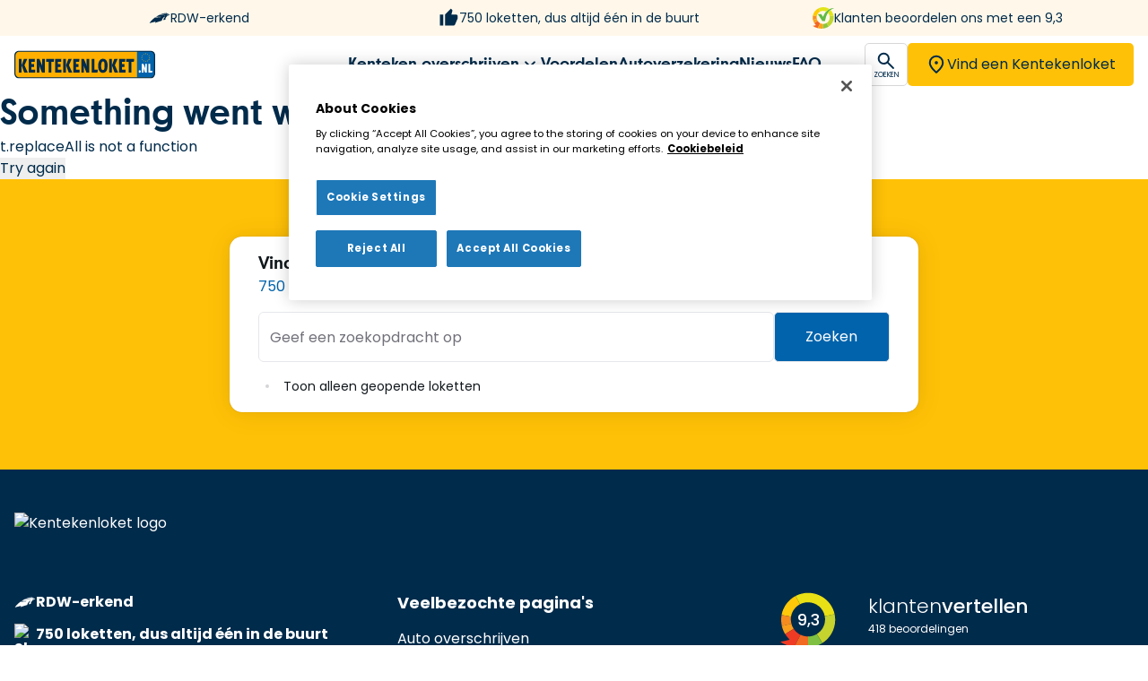

--- FILE ---
content_type: text/html; charset=utf-8
request_url: https://www.kentekenloket.nl/loket/abel-bandenservice/
body_size: 4926
content:
<!DOCTYPE html><html lang="nl" class="__variable_5349b0 __variable_1c04bb"><head><meta charSet="utf-8"/><meta name="viewport" content="width=device-width, initial-scale=1"/><link rel="preload" href="/_next/static/media/4c285fdca692ea22-s.p.woff2" as="font" crossorigin="" type="font/woff2"/><link rel="preload" href="/_next/static/media/8888a3826f4a3af4-s.p.woff2" as="font" crossorigin="" type="font/woff2"/><link rel="preload" href="/_next/static/media/b0a6730d914fdec5-s.p.woff2" as="font" crossorigin="" type="font/woff2"/><link rel="preload" href="/_next/static/media/b957ea75a84b6ea7-s.p.woff2" as="font" crossorigin="" type="font/woff2"/><link rel="preload" href="/_next/static/media/eafabf029ad39a43-s.p.woff2" as="font" crossorigin="" type="font/woff2"/><link rel="stylesheet" href="/_next/static/css/ddb36a6052be1414.css" data-precedence="next"/><link rel="stylesheet" href="/_next/static/css/34e842e16f1deb56.css" data-precedence="next"/><link rel="preload" as="script" fetchPriority="low" href="/_next/static/chunks/webpack-920417be24190243.js"/><script src="/_next/static/chunks/fd9d1056-e50c14b475b9846a.js" async=""></script><script src="/_next/static/chunks/117-3c7360a281cf8d2f.js" async=""></script><script src="/_next/static/chunks/main-app-02c8e2816b7eb5bf.js" async=""></script><script src="/_next/static/chunks/4e6af11a-129c02d12d08a4ff.js" async=""></script><script src="/_next/static/chunks/e90c1aab-6374894b1bb92bea.js" async=""></script><script src="/_next/static/chunks/15-865f7d1773a186e9.js" async=""></script><script src="/_next/static/chunks/214-91937d76ab0872ee.js" async=""></script><script src="/_next/static/chunks/3-03da03217b72dfd8.js" async=""></script><script src="/_next/static/chunks/177-68819b64627b7720.js" async=""></script><script src="/_next/static/chunks/973-e662792e4a68e85f.js" async=""></script><script src="/_next/static/chunks/app/%5Blocale%5D/loket/%5Bslug%5D/page-d0ad36a902a7ed8a.js" async=""></script><script src="/_next/static/chunks/679-30280c515a93928d.js" async=""></script><script src="/_next/static/chunks/app/%5Blocale%5D/layout-089d588eba17e085.js" async=""></script><script src="/_next/static/chunks/212-4c288b085bad1dde.js" async=""></script><script src="/_next/static/chunks/app/%5Blocale%5D/error-583fcbb140995de3.js" async=""></script><script src="/_next/static/chunks/app/%5Blocale%5D/page-21599d57f340ab7b.js" async=""></script><link rel="preload" href="https://cdn.cookielaw.org/consent/48b3b265-5041-435d-9f60-9555baf2ff08/OtAutoBlock.js" as="script"/><link rel="preload" href="https://cdn.cookielaw.org/scripttemplates/otSDKStub.js" as="script"/><link rel="canonical" href="https://www.kentekenloket.nl/loket/abel-bandenservice/"/><meta name="next-size-adjust"/><script src="/_next/static/chunks/polyfills-42372ed130431b0a.js" noModule=""></script></head><body><noscript><iframe src="https://www.googletagmanager.com/ns.html?id=GTM-WZ99VZ" height="0" width="0" style="display: none; visibility: hidden;" /></noscript><script src="/_next/static/chunks/webpack-920417be24190243.js" async=""></script><script>(self.__next_f=self.__next_f||[]).push([0]);self.__next_f.push([2,null])</script><script>self.__next_f.push([1,"1:HL[\"/_next/static/media/4c285fdca692ea22-s.p.woff2\",\"font\",{\"crossOrigin\":\"\",\"type\":\"font/woff2\"}]\n2:HL[\"/_next/static/media/8888a3826f4a3af4-s.p.woff2\",\"font\",{\"crossOrigin\":\"\",\"type\":\"font/woff2\"}]\n3:HL[\"/_next/static/media/b0a6730d914fdec5-s.p.woff2\",\"font\",{\"crossOrigin\":\"\",\"type\":\"font/woff2\"}]\n4:HL[\"/_next/static/media/b957ea75a84b6ea7-s.p.woff2\",\"font\",{\"crossOrigin\":\"\",\"type\":\"font/woff2\"}]\n5:HL[\"/_next/static/media/eafabf029ad39a43-s.p.woff2\",\"font\",{\"crossOrigin\":\"\",\"type\":\"font/woff2\"}]\n6:HL[\"/_next/static/css/ddb36a6052be1414.css\",\"style\"]\n7:HL[\"/_next/static/css/34e842e16f1deb56.css\",\"style\"]\n"])</script><script>self.__next_f.push([1,"8:I[12846,[],\"\"]\nb:I[4707,[],\"\"]\ne:I[36423,[],\"\"]\n11:I[61060,[],\"\"]\nc:[\"locale\",\"nl\",\"d\"]\nd:[\"slug\",\"abel-bandenservice\",\"d\"]\n12:[]\n"])</script><script>self.__next_f.push([1,"0:[\"$\",\"$L8\",null,{\"buildId\":\"yNXp_7fn1Ab_TC1QFNWlH\",\"assetPrefix\":\"\",\"urlParts\":[\"\",\"nl\",\"loket\",\"abel-bandenservice\"],\"initialTree\":[\"\",{\"children\":[[\"locale\",\"nl\",\"d\"],{\"children\":[\"loket\",{\"children\":[[\"slug\",\"abel-bandenservice\",\"d\"],{\"children\":[\"__PAGE__\",{}]}]}]},\"$undefined\",\"$undefined\",true]}],\"initialSeedData\":[\"\",{\"children\":[[\"locale\",\"nl\",\"d\"],{\"children\":[\"loket\",{\"children\":[[\"slug\",\"abel-bandenservice\",\"d\"],{\"children\":[\"__PAGE__\",{},[[\"$L9\",\"$La\",null],null],null]},[null,[\"$\",\"$Lb\",null,{\"parallelRouterKey\":\"children\",\"segmentPath\":[\"children\",\"$c\",\"children\",\"loket\",\"children\",\"$d\",\"children\"],\"error\":\"$undefined\",\"errorStyles\":\"$undefined\",\"errorScripts\":\"$undefined\",\"template\":[\"$\",\"$Le\",null,{}],\"templateStyles\":\"$undefined\",\"templateScripts\":\"$undefined\",\"notFound\":\"$undefined\",\"notFoundStyles\":\"$undefined\"}]],null]},[null,[\"$\",\"$Lb\",null,{\"parallelRouterKey\":\"children\",\"segmentPath\":[\"children\",\"$c\",\"children\",\"loket\",\"children\"],\"error\":\"$undefined\",\"errorStyles\":\"$undefined\",\"errorScripts\":\"$undefined\",\"template\":[\"$\",\"$Le\",null,{}],\"templateStyles\":\"$undefined\",\"templateScripts\":\"$undefined\",\"notFound\":\"$undefined\",\"notFoundStyles\":\"$undefined\"}]],null]},[[[[\"$\",\"link\",\"0\",{\"rel\":\"stylesheet\",\"href\":\"/_next/static/css/ddb36a6052be1414.css\",\"precedence\":\"next\",\"crossOrigin\":\"$undefined\"}],[\"$\",\"link\",\"1\",{\"rel\":\"stylesheet\",\"href\":\"/_next/static/css/34e842e16f1deb56.css\",\"precedence\":\"next\",\"crossOrigin\":\"$undefined\"}]],\"$Lf\"],null],null]},[null,[\"$\",\"$Lb\",null,{\"parallelRouterKey\":\"children\",\"segmentPath\":[\"children\"],\"error\":\"$undefined\",\"errorStyles\":\"$undefined\",\"errorScripts\":\"$undefined\",\"template\":[\"$\",\"$Le\",null,{}],\"templateStyles\":\"$undefined\",\"templateScripts\":\"$undefined\",\"notFound\":[[\"$\",\"title\",null,{\"children\":\"404: This page could not be found.\"}],[\"$\",\"div\",null,{\"style\":{\"fontFamily\":\"system-ui,\\\"Segoe UI\\\",Roboto,Helvetica,Arial,sans-serif,\\\"Apple Color Emoji\\\",\\\"Segoe UI Emoji\\\"\",\"height\":\"100vh\",\"textAlign\":\"center\",\"display\":\"flex\",\"flexDirection\":\"column\",\"alignItems\":\"center\",\"justifyContent\":\"center\"},\"children\":[\"$\",\"div\",null,{\"children\":[[\"$\",\"style\",null,{\"dangerouslySetInnerHTML\":{\"__html\":\"body{color:#000;background:#fff;margin:0}.next-error-h1{border-right:1px solid rgba(0,0,0,.3)}@media (prefers-color-scheme:dark){body{color:#fff;background:#000}.next-error-h1{border-right:1px solid rgba(255,255,255,.3)}}\"}}],[\"$\",\"h1\",null,{\"className\":\"next-error-h1\",\"style\":{\"display\":\"inline-block\",\"margin\":\"0 20px 0 0\",\"padding\":\"0 23px 0 0\",\"fontSize\":24,\"fontWeight\":500,\"verticalAlign\":\"top\",\"lineHeight\":\"49px\"},\"children\":\"404\"}],[\"$\",\"div\",null,{\"style\":{\"display\":\"inline-block\"},\"children\":[\"$\",\"h2\",null,{\"style\":{\"fontSize\":14,\"fontWeight\":400,\"lineHeight\":\"49px\",\"margin\":0},\"children\":\"This page could not be found.\"}]}]]}]}]],\"notFoundStyles\":[]}]],null],\"couldBeIntercepted\":false,\"initialHead\":[null,\"$L10\"],\"globalErrorComponent\":\"$11\",\"missingSlots\":\"$W12\"}]\n"])</script><script>self.__next_f.push([1,"13:I[88003,[\"910\",\"static/chunks/4e6af11a-129c02d12d08a4ff.js\",\"9\",\"static/chunks/e90c1aab-6374894b1bb92bea.js\",\"15\",\"static/chunks/15-865f7d1773a186e9.js\",\"214\",\"static/chunks/214-91937d76ab0872ee.js\",\"3\",\"static/chunks/3-03da03217b72dfd8.js\",\"177\",\"static/chunks/177-68819b64627b7720.js\",\"973\",\"static/chunks/973-e662792e4a68e85f.js\",\"57\",\"static/chunks/app/%5Blocale%5D/loket/%5Bslug%5D/page-d0ad36a902a7ed8a.js\"],\"\"]\nf:[\"$\",\"html\",null,{\"lang\":\"nl\",\"className\":\"__variable_5349b0 __variable_1c04bb\",\"children\":[[\"$\",\"$L13\",null,{\"id\":\"google-tag-manager\",\"children\":\"(function(w,d,s,l,i){w[l]=w[l]||[];w[l].push({'gtm.start':\\n            new Date().getTime(),event:'gtm.js'});var f=d.getElementsByTagName(s)[0],\\n            j=d.createElement(s),dl=l!='dataLayer'?'\u0026l='+l:'';j.async=true;j.src=\\n            'https://www.googletagmanager.com/gtm.js?id='+i+dl;f.parentNode.insertBefore(j,f);\\n            })(window,document,'script','dataLayer','GTM-WZ99VZ');\"}],[\"$\",\"$L13\",null,{\"id\":\"cookie-url\",\"type\":\"text/javascript\",\"src\":\"https://cdn.cookielaw.org/consent/48b3b265-5041-435d-9f60-9555baf2ff08/OtAutoBlock.js\"}],[\"$\",\"$L13\",null,{\"id\":\"cookie-law\",\"src\":\"https://cdn.cookielaw.org/scripttemplates/otSDKStub.js\",\"type\":\"text/javascript\",\"data-domain-script\":\"48b3b265-5041-435d-9f60-9555baf2ff08\"}],[\"$\",\"$L13\",null,{\"id\":\"cookie-law-open\",\"type\":\"text/javascript\",\"children\":\"function OptanonWrapper() \"}],\"$L14\"]}]\n"])</script><script>self.__next_f.push([1,"15:I[16456,[\"910\",\"static/chunks/4e6af11a-129c02d12d08a4ff.js\",\"9\",\"static/chunks/e90c1aab-6374894b1bb92bea.js\",\"15\",\"static/chunks/15-865f7d1773a186e9.js\",\"214\",\"static/chunks/214-91937d76ab0872ee.js\",\"3\",\"static/chunks/3-03da03217b72dfd8.js\",\"679\",\"static/chunks/679-30280c515a93928d.js\",\"973\",\"static/chunks/973-e662792e4a68e85f.js\",\"203\",\"static/chunks/app/%5Blocale%5D/layout-089d588eba17e085.js\"],\"default\"]\n16:I[32990,[\"910\",\"static/chunks/4e6af11a-129c02d12d08a4ff.js\",\"9\",\"static/chunks/e90c1aab-6374894b1bb92bea.js\",\"15\",\"static/chunks/15-865f7d1773a186e9.js\",\"214\",\"static/chunks/214-91937d76ab0872ee.js\",\"3\",\"static/chunks/3-03da03217b72dfd8.js\",\"679\",\"static/chunks/679-30280c515a93928d.js\",\"973\",\"static/chunks/973-e662792e4a68e85f.js\",\"203\",\"static/chunks/app/%5Blocale%5D/layout-089d588eba17e085.js\"],\"default\"]\n17:I[75095,[\"910\",\"static/chunks/4e6af11a-129c02d12d08a4ff.js\",\"9\",\"static/chunks/e90c1aab-6374894b1bb92bea.js\",\"15\",\"static/chunks/15-865f7d1773a186e9.js\",\"214\",\"static/chunks/214-91937d76ab0872ee.js\",\"212\",\"static/chunks/212-4c288b085bad1dde.js\",\"973\",\"static/chunks/973-e662792e4a68e85f.js\",\"816\",\"static/chunks/app/%5Blocale%5D/error-583fcbb140995de3.js\"],\"default\"]\n"])</script><script>self.__next_f.push([1,"14:[\"$\",\"$L15\",null,{\"locale\":\"nl\",\"now\":\"$D2026-01-21T18:18:44.388Z\",\"timeZone\":\"UTC\",\"messages\":{\"search\":\"Zoeken\",\"builtBy\":\"Gebouwd door\",\"locations\":{\"title\":\"Vind een een Kentekenloket in de buurt\",\"dealers\":\"{locations} vestigingen\",\"placeholder\":\"Zoek op een plaats of postcode\",\"back_button\":\"Terug\",\"opening_hours_label\":\"uur\",\"time_label\":\"Tijd\",\"day_label\":\"Dag\",\"closed_label\":\"Gesloten\",\"hours_label\":\"Openingstijden\",\"cta\":\"Maak afspraak\",\"companyPage\":\"Naar bedrijfspagina\",\"openTill\":\"Open tot\",\"openFrom\":\"Open vanaf\",\"locations\":\"Locaties\",\"phone\":\"Tel\",\"hour\":\"uur\",\"email\":\"E-mail\",\"loadMore\":\"Laad meer\",\"noResults\":\"Geen resultaten\",\"reset\":\"Opnieuw instellen\",\"back\":\"Terug\",\"planRoute\":\"Plan route\",\"openingHours\":\"Openingstijden\",\"day\":\"Dag\",\"time\":\"Tijd\",\"closed\":\"Gesloten\",\"openUntil\":\"Open tot\",\"findDealerNearby\":\"Vind een LeaseProf in de buurt\"}},\"children\":[\"$\",\"body\",null,{\"children\":[[\"$\",\"$L16\",null,{\"navigation\":[{\"id\":24,\"title\":\"Kenteken overschrijven\",\"path\":\"/\",\"items\":[{\"id\":29,\"title\":\"Kenteken overschrijven\",\"path\":\"/kenteken-overschrijven\",\"items\":\"$undefined\",\"external\":false},{\"id\":25,\"title\":\"Auto overschrijven\",\"path\":\"/auto-overschrijven\",\"items\":\"$undefined\",\"external\":false},{\"id\":26,\"title\":\"Scooter overschrijven\",\"path\":\"/scooter-overschrijven\",\"items\":\"$undefined\",\"external\":false},{\"id\":27,\"title\":\"Caravan overschrijven\",\"path\":\"/caravan-overschrijven\",\"items\":\"$undefined\",\"external\":false},{\"id\":28,\"title\":\"Motor overschrijven\",\"path\":\"/motor-overschrijven\",\"items\":\"$undefined\",\"external\":false}],\"external\":false},{\"id\":9,\"title\":\"Voordelen\",\"path\":\"/voordelen-kentekenloket\",\"items\":[],\"external\":false},{\"id\":10,\"title\":\"Autoverzekering\",\"path\":\"/autoverzekering\",\"items\":[],\"external\":false},{\"id\":12,\"title\":\"Nieuws\",\"path\":\"/nieuws\",\"items\":[],\"external\":false},{\"id\":11,\"title\":\"FAQ\",\"path\":\"/veelgestelde-vragen\",\"items\":[],\"external\":false}],\"footerNavigation\":[{\"id\":16,\"title\":\"Auto overschrijven\",\"path\":\"/auto-overschrijven\",\"items\":[],\"external\":false},{\"id\":18,\"title\":\"Scooter overschrijven\",\"path\":\"/scooter-overschrijven\",\"items\":[],\"external\":false},{\"id\":19,\"title\":\"Caravan overschrijven\",\"path\":\"/caravan-overschrijven\",\"items\":[],\"external\":false},{\"id\":17,\"title\":\"Motor overschrijven\",\"path\":\"/motor-overschrijven\",\"items\":[],\"external\":false}],\"general\":{\"generalSetting\":{\"data\":{\"id\":\"1\",\"attributes\":{\"header\":{\"id\":\"1\",\"links\":[{\"id\":\"7\",\"icon\":{\"id\":\"20\",\"type\":\"rdw\"},\"link\":{\"id\":\"15\",\"label\":\"RDW-erkend\",\"href\":\"/rdw-erkend/\",\"target\":\"self\"}},{\"id\":\"8\",\"icon\":{\"id\":\"21\",\"type\":\"thumbs_up\"},\"link\":{\"id\":\"13\",\"label\":\"750 loketten, dus altijd één in de buurt\",\"href\":\"/loket/\",\"target\":\"self\"}},{\"id\":\"9\",\"icon\":{\"id\":\"22\",\"type\":\"klantenvertellen\"},\"link\":{\"id\":\"14\",\"label\":\"Klanten beoordelen ons met een 9,3\",\"href\":\"/reviews/\",\"target\":\"self\"}}],\"button\":{\"id\":\"19\",\"label\":\"Vind een Kentekenloket\",\"href\":\"/loket/\",\"variant\":\"solid\",\"target\":\"self\"}},\"searchCount\":750,\"searchTitle\":\"Vind een Kentekenloket in de buurt!\",\"map\":{\"helpIcon\":{\"id\":\"4\",\"type\":\"info\"},\"helpTitle\":\"Hulp nodig bij zoeken?\",\"helpText\":\"Wat kan je bij een Kentekenloket doen en wat heb je nodig?\",\"helpLink\":{\"id\":\"4\",\"label\":\"Lees meer\",\"href\":\"/kenteken-overschrijven/\",\"target\":\"self\"}},\"explainer\":[{\"id\":\"1\",\"title\":\"Wat neem ik mee?\",\"text\":\"Goed voorbereid op pad om je auto over te schrijven.\",\"items\":[{\"title\":\"Als koper\",\"text\":null,\"list\":[{\"text\":\"Nederlands identiteitsbewijs (paspoort, identiteitskaart of rijbewijs)\"}],\"listType\":\"none\",\"background\":\"lighter\"},{\"title\":\"Als verkoper\",\"text\":null,\"list\":[{\"text\":\"Compleet kentekenbewijs (kentekencard met tenaamstellingscode of tenaamstellingsbewijs (deel 1B) en overschrijvingsbewijs (deel 2)\"}],\"listType\":\"none\",\"background\":\"light\"},{\"title\":\"Het overschrijven kost €13,10. \",\"text\":\"Meestal betaalt de koper. Dus vergeet ook je portemonnee niet.\",\"list\":[],\"listType\":\"none\",\"background\":null}],\"button\":null},{\"id\":\"2\",\"title\":\"Naar het Kentekenloket\",\"text\":\"Spreek af bij een Kentekenloket bij jou in de buurt.\",\"items\":[{\"title\":\"Koper en verkoper gaan samen naar een Kentekenloket\",\"text\":\"Vind hier een Kentekenloket bij jou in de buurt:\",\"list\":[],\"listType\":\"none\",\"background\":\"light\"}],\"button\":{\"id\":\"3\",\"label\":\"Zoek Kentekenloket in de buurt\",\"href\":\"/auto-overschrijven/\",\"variant\":\"bordered\",\"target\":\"self\"}},{\"id\":\"3\",\"title\":\"Overschrijven maar\",\"text\":\"De auto wordt overgeschreven op naam.\",\"items\":[{\"title\":\"Als koper\",\"text\":\"Krijg je 2 tenaamstellingcodes:\",\"list\":[{\"text\":\"Tenaamstellingscode bij overschrijving.\"},{\"text\":\"Tenaamstellingscode achteraf via de post, evenals de kentekencard.\"}],\"listType\":\"decimal\",\"background\":\"lighter\"},{\"title\":\"Als verkoper\",\"text\":null,\"list\":[{\"text\":\"Neem het vrijwaringsbewijs in ontvangst.\"}],\"listType\":\"none\",\"background\":\"light\"}],\"button\":null}],\"redirects\":[{\"id\":\"1\"},{\"id\":\"2\"},{\"id\":\"3\"},{\"id\":\"4\"},{\"id\":\"5\"},{\"id\":\"6\"},{\"id\":\"7\"},{\"id\":\"8\"},{\"id\":\"9\"},{\"id\":\"10\"}],\"googleTagManager\":\"GTM-WZ99VZ\",\"footer\":{\"id\":\"1\",\"links\":[{\"id\":\"4\",\"icon\":{\"id\":\"17\",\"type\":\"rdw\"},\"link\":{\"id\":\"9\",\"label\":\"RDW-erkend\",\"href\":\"/rdw-erkend\",\"target\":\"self\"}},{\"id\":\"5\",\"icon\":{\"id\":\"18\",\"type\":\"shop\"},\"link\":{\"id\":\"10\",\"label\":\"750 loketten, dus altijd één in de buurt\",\"href\":\"/loket\",\"target\":\"self\"}},{\"id\":\"6\",\"icon\":{\"id\":\"19\",\"type\":\"car_check\"},\"link\":{\"id\":\"11\",\"label\":\"Snel je kenteken overschrijven\",\"href\":\"/kenteken-overschrijven\",\"target\":\"self\"}}],\"button\":{\"id\":\"4\",\"label\":\"Hoe werkt het?\",\"href\":\"/wat-is-een-kentekenloket\",\"variant\":\"bordered\",\"target\":\"self\"},\"socialsTitle\":\"Volg ons voor leuke acties en nieuws\",\"socials\":[{\"channel\":\"facebook\",\"url\":\"https://www.facebook.com/kentekenloket.nl/\"},{\"channel\":\"instagram\",\"url\":\"https://www.instagram.com/kentekenloket.nl/\"}],\"text\":\"\u003cp\u003eOok een \u003ca href=\\\"/start-een-kentekenloket/\\\"\u003eKentekenloket starten\u003c/a\u003e?\u003c/p\u003e\",\"privacyStatement\":{\"id\":\"5\",\"label\":\"Privacy statement\",\"href\":\"/privacy-policy/\",\"target\":\"self\"}}}}}},\"klantenvertellen\":{\"klantenvertellenKlantenvertellen\":{\"data\":{\"id\":\"1\",\"attributes\":{\"averageRating\":9.3,\"numberReviews\":418,\"viewReviewUrl\":\"https://www.klantenvertellen.nl/reviews/1039768/kentekenloket\",\"createReviewUrl\":\"https://www.klantenvertellen.nl/add-review/1039768/kentekenloket\"}}}},\"children\":[\"$\",\"$Lb\",null,{\"parallelRouterKey\":\"children\",\"segmentPath\":[\"children\",\"$c\",\"children\"],\"error\":\"$17\",\"errorStyles\":[],\"errorScripts\":[],\"template\":[\"$\",\"$Le\",null,{}],\"templateStyles\":\"$undefined\",\"templateScripts\":\"$undefined\",\"notFound\":\"$L18\",\"notFoundStyles\":[]}]}],[\"$\",\"noscript\",null,{\"dangerouslySetInnerHTML\":{\"__html\":\"\u003ciframe src=\\\"https://www.googletagmanager.com/ns.html?id=GTM-WZ99VZ\\\" height=\\\"0\\\" width=\\\"0\\\" style=\\\"display: none; visibility: hidden;\\\" /\u003e\"}}]]}]}]\n"])</script><script>self.__next_f.push([1,"18:[\"$undefined\",\"$L19\"]\n"])</script><script>self.__next_f.push([1,"1a:I[44699,[\"910\",\"static/chunks/4e6af11a-129c02d12d08a4ff.js\",\"9\",\"static/chunks/e90c1aab-6374894b1bb92bea.js\",\"15\",\"static/chunks/15-865f7d1773a186e9.js\",\"214\",\"static/chunks/214-91937d76ab0872ee.js\",\"973\",\"static/chunks/973-e662792e4a68e85f.js\",\"61\",\"static/chunks/app/%5Blocale%5D/page-21599d57f340ab7b.js\"],\"default\"]\n"])</script><script>self.__next_f.push([1,"19:[\"$undefined\",[\"$\",\"$L1a\",null,{\"general\":{\"generalSetting\":{\"data\":{\"id\":\"1\",\"attributes\":{\"header\":{\"id\":\"1\",\"links\":[{\"id\":\"7\",\"icon\":{\"id\":\"20\",\"type\":\"rdw\"},\"link\":{\"id\":\"15\",\"label\":\"RDW-erkend\",\"href\":\"/rdw-erkend/\",\"target\":\"self\"}},{\"id\":\"8\",\"icon\":{\"id\":\"21\",\"type\":\"thumbs_up\"},\"link\":{\"id\":\"13\",\"label\":\"750 loketten, dus altijd één in de buurt\",\"href\":\"/loket/\",\"target\":\"self\"}},{\"id\":\"9\",\"icon\":{\"id\":\"22\",\"type\":\"klantenvertellen\"},\"link\":{\"id\":\"14\",\"label\":\"Klanten beoordelen ons met een 9,3\",\"href\":\"/reviews/\",\"target\":\"self\"}}],\"button\":{\"id\":\"19\",\"label\":\"Vind een Kentekenloket\",\"href\":\"/loket/\",\"variant\":\"solid\",\"target\":\"self\"}},\"searchCount\":750,\"searchTitle\":\"Vind een Kentekenloket in de buurt!\",\"map\":{\"helpIcon\":{\"id\":\"4\",\"type\":\"info\"},\"helpTitle\":\"Hulp nodig bij zoeken?\",\"helpText\":\"Wat kan je bij een Kentekenloket doen en wat heb je nodig?\",\"helpLink\":{\"id\":\"4\",\"label\":\"Lees meer\",\"href\":\"/kenteken-overschrijven/\",\"target\":\"self\"}},\"explainer\":[{\"id\":\"1\",\"title\":\"Wat neem ik mee?\",\"text\":\"Goed voorbereid op pad om je auto over te schrijven.\",\"items\":[{\"title\":\"Als koper\",\"text\":null,\"list\":[{\"text\":\"Nederlands identiteitsbewijs (paspoort, identiteitskaart of rijbewijs)\"}],\"listType\":\"none\",\"background\":\"lighter\"},{\"title\":\"Als verkoper\",\"text\":null,\"list\":[{\"text\":\"Compleet kentekenbewijs (kentekencard met tenaamstellingscode of tenaamstellingsbewijs (deel 1B) en overschrijvingsbewijs (deel 2)\"}],\"listType\":\"none\",\"background\":\"light\"},{\"title\":\"Het overschrijven kost €13,10. \",\"text\":\"Meestal betaalt de koper. Dus vergeet ook je portemonnee niet.\",\"list\":[],\"listType\":\"none\",\"background\":null}],\"button\":null},{\"id\":\"2\",\"title\":\"Naar het Kentekenloket\",\"text\":\"Spreek af bij een Kentekenloket bij jou in de buurt.\",\"items\":[{\"title\":\"Koper en verkoper gaan samen naar een Kentekenloket\",\"text\":\"Vind hier een Kentekenloket bij jou in de buurt:\",\"list\":[],\"listType\":\"none\",\"background\":\"light\"}],\"button\":{\"id\":\"3\",\"label\":\"Zoek Kentekenloket in de buurt\",\"href\":\"/auto-overschrijven/\",\"variant\":\"bordered\",\"target\":\"self\"}},{\"id\":\"3\",\"title\":\"Overschrijven maar\",\"text\":\"De auto wordt overgeschreven op naam.\",\"items\":[{\"title\":\"Als koper\",\"text\":\"Krijg je 2 tenaamstellingcodes:\",\"list\":[{\"text\":\"Tenaamstellingscode bij overschrijving.\"},{\"text\":\"Tenaamstellingscode achteraf via de post, evenals de kentekencard.\"}],\"listType\":\"decimal\",\"background\":\"lighter\"},{\"title\":\"Als verkoper\",\"text\":null,\"list\":[{\"text\":\"Neem het vrijwaringsbewijs in ontvangst.\"}],\"listType\":\"none\",\"background\":\"light\"}],\"button\":null}],\"redirects\":[{\"id\":\"1\"},{\"id\":\"2\"},{\"id\":\"3\"},{\"id\":\"4\"},{\"id\":\"5\"},{\"id\":\"6\"},{\"id\":\"7\"},{\"id\":\"8\"},{\"id\":\"9\"},{\"id\":\"10\"}],\"googleTagManager\":\"GTM-WZ99VZ\",\"footer\":{\"id\":\"1\",\"links\":[{\"id\":\"4\",\"icon\":{\"id\":\"17\",\"type\":\"rdw\"},\"link\":{\"id\":\"9\",\"label\":\"RDW-erkend\",\"href\":\"/rdw-erkend\",\"target\":\"self\"}},{\"id\":\"5\",\"icon\":{\"id\":\"18\",\"type\":\"shop\"},\"link\":{\"id\":\"10\",\"label\":\"750 loketten, dus altijd één in de buurt\",\"href\":\"/loket\",\"target\":\"self\"}},{\"id\":\"6\",\"icon\":{\"id\":\"19\",\"type\":\"car_check\"},\"link\":{\"id\":\"11\",\"label\":\"Snel je kenteken overschrijven\",\"href\":\"/kenteken-overschrijven\",\"target\":\"self\"}}],\"button\":{\"id\":\"4\",\"label\":\"Hoe werkt het?\",\"href\":\"/wat-is-een-kentekenloket\",\"variant\":\"bordered\",\"target\":\"self\"},\"socialsTitle\":\"Volg ons voor leuke acties en nieuws\",\"socials\":[{\"channel\":\"facebook\",\"url\":\"https://www.facebook.com/kentekenloket.nl/\"},{\"channel\":\"instagram\",\"url\":\"https://www.instagram.com/kentekenloket.nl/\"}],\"text\":\"\u003cp\u003eOok een \u003ca href=\\\"/start-een-kentekenloket/\\\"\u003eKentekenloket starten\u003c/a\u003e?\u003c/p\u003e\",\"privacyStatement\":{\"id\":\"5\",\"label\":\"Privacy statement\",\"href\":\"/privacy-policy/\",\"target\":\"self\"}}}}}},\"data\":{\"title\":\"Page not found (404)\",\"hero\":{\"__typename\":\"ComponentGeneralHero\",\"title\":\"Deze pagina is niet gevonden\",\"ctaTitle\":null,\"cta\":null,\"image\":{\"data\":{\"attributes\":{\"alternativeText\":\"Het overhandigen van een kentekencard\",\"url\":\"https://kentekenloket.s3.eu-central-1.amazonaws.com/hero_contentpage_kentekenloket_2fcf563296.png\",\"placeholder\":\"[data-uri]\",\"hash\":\"hero_contentpage_kentekenloket_2fcf563296\",\"mime\":\"image/png\",\"name\":\"Auto overschrijven\",\"provider\":\"aws-s3\",\"size\":644.32}}}},\"flexContent\":[{\"__typename\":\"ComponentContentText\",\"id\":\"30\",\"paragraph\":{\"id\":\"36\",\"title\":\"Wellicht was je op zoek naar: \",\"text\":\"\u003cul\u003e\u003cli\u003e\u003ca href=\\\"/auto-overschrijven\\\"\u003eVind een Kentekenloket\u003c/a\u003e\u003c/li\u003e\u003cli\u003e\u003ca href=\\\"/kenteken-overschrijven\\\"\u003eHoe werkt het?\u003c/a\u003e\u003cbr\u003e\u0026nbsp;\u003c/li\u003e\u003c/ul\u003e\",\"buttons\":[{\"id\":\"123\",\"label\":\"Terug naar de homepage\",\"href\":\"/\",\"variant\":\"solid\",\"target\":\"self\"}],\"listType\":\"disc\"},\"background\":false,\"narrow\":false}]},\"contentType\":\"notFound\"}]]\n"])</script><script>self.__next_f.push([1,"10:[[\"$\",\"meta\",\"0\",{\"name\":\"viewport\",\"content\":\"width=device-width, initial-scale=1\"}],[\"$\",\"meta\",\"1\",{\"charSet\":\"utf-8\"}],[\"$\",\"link\",\"2\",{\"rel\":\"canonical\",\"href\":\"https://www.kentekenloket.nl/loket/abel-bandenservice/\"}],[\"$\",\"meta\",\"3\",{\"name\":\"next-size-adjust\"}]]\n9:null\na:E{\"digest\":\"NEXT_NOT_FOUND\"}\n"])</script></body></html>

--- FILE ---
content_type: application/javascript; charset=utf-8
request_url: https://www.kentekenloket.nl/_next/static/chunks/212-4c288b085bad1dde.js
body_size: 20058
content:
"use strict";(self.webpackChunk_N_E=self.webpackChunk_N_E||[]).push([[212],{58212:function(e,t,n){n.d(t,{Z:function(){return nj}});var r,o=n(63510),i=(0,n(54933).tv)({slots:{base:"inline-flex items-center justify-between h-fit rounded-large gap-2",pre:"bg-transparent text-inherit font-mono font-normal inline-block whitespace-nowrap",content:"flex flex-col",symbol:"select-none",copyButton:["group","relative","z-10","text-large","text-inherit","data-[hover=true]:bg-transparent"],copyIcon:["absolute text-inherit opacity-100 scale-100 group-data-[copied=true]:opacity-0 group-data-[copied=true]:scale-50"],checkIcon:["absolute text-inherit opacity-0 scale-50 group-data-[copied=true]:opacity-100 group-data-[copied=true]:scale-100"]},variants:{variant:{flat:"",solid:"",bordered:"border-medium bg-transparent",shadow:""},color:{default:{},primary:{},secondary:{},success:{},warning:{},danger:{}},size:{sm:{base:"px-1.5 py-0.5 text-tiny rounded-small"},md:{base:"px-3 py-1.5 text-small rounded-medium"},lg:{base:"px-4 py-2 text-medium rounded-large"}},radius:{none:{base:"rounded-none"},sm:{base:"rounded-small"},md:{base:"rounded-medium"},lg:{base:"rounded-large"}},fullWidth:{true:{base:"w-full"}},disableAnimation:{true:{},false:{copyIcon:"transition-transform-opacity",checkIcon:"transition-transform-opacity"}}},defaultVariants:{color:"default",variant:"flat",size:"md",fullWidth:!1},compoundVariants:[{variant:["solid","shadow"],color:"default",class:{copyButton:"data-[focus-visible]:outline-default-foreground"}},{variant:["solid","shadow"],color:"primary",class:{copyButton:"data-[focus-visible]:outline-primary-foreground"}},{variant:["solid","shadow"],color:"secondary",class:{copyButton:"data-[focus-visible]:outline-secondary-foreground"}},{variant:["solid","shadow"],color:"success",class:{copyButton:"data-[focus-visible]:outline-success-foreground"}},{variant:["solid","shadow"],color:"warning",class:{copyButton:"data-[focus-visible]:outline-warning-foreground"}},{variant:["solid","shadow"],color:"danger",class:{copyButton:"data-[focus-visible]:outline-danger-foreground"}},{variant:"flat",color:"default",class:{base:o.J.flat.default}},{variant:"flat",color:"primary",class:{base:o.J.flat.primary}},{variant:"flat",color:"secondary",class:{base:o.J.flat.secondary}},{variant:"flat",color:"success",class:{base:o.J.flat.success}},{variant:"flat",color:"warning",class:{base:o.J.flat.warning}},{variant:"flat",color:"danger",class:{base:o.J.flat.danger}},{variant:"solid",color:"default",class:{base:o.J.solid.default}},{variant:"solid",color:"primary",class:{base:o.J.solid.primary}},{variant:"solid",color:"secondary",class:{base:o.J.solid.secondary}},{variant:"solid",color:"success",class:{base:o.J.solid.success}},{variant:"solid",color:"warning",class:{base:o.J.solid.warning}},{variant:"solid",color:"danger",class:{base:o.J.solid.danger}},{variant:"shadow",color:"default",class:{base:o.J.shadow.default}},{variant:"shadow",color:"primary",class:{base:o.J.shadow.primary}},{variant:"shadow",color:"secondary",class:{base:o.J.shadow.secondary}},{variant:"shadow",color:"success",class:{base:o.J.shadow.success}},{variant:"shadow",color:"warning",class:{base:o.J.shadow.warning}},{variant:"shadow",color:"danger",class:{base:o.J.shadow.danger}},{variant:"bordered",color:"default",class:{base:o.J.bordered.default}},{variant:"bordered",color:"primary",class:{base:o.J.bordered.primary}},{variant:"bordered",color:"secondary",class:{base:o.J.bordered.secondary}},{variant:"bordered",color:"success",class:{base:o.J.bordered.success}},{variant:"bordered",color:"warning",class:{base:o.J.bordered.warning}},{variant:"bordered",color:"danger",class:{base:o.J.bordered.danger}}]}),a=n(2646),l=n(29763),s=n(88160),u=n(27246),d=n(68658),c=n(46763),p=n(97765),f=n(2265);let v=e=>{var t;return null!==(t=null==e?void 0:e.ownerDocument)&&void 0!==t?t:document},g=e=>e&&"window"in e&&e.window===e?e:v(e).defaultView||window,m=new Map,h=new Set;function y(){if("undefined"==typeof window)return;function e(e){return"propertyName"in e}let t=n=>{if(!e(n)||!n.target)return;let r=m.get(n.target);if(r&&(r.delete(n.propertyName),0===r.size&&(n.target.removeEventListener("transitioncancel",t),m.delete(n.target)),0===m.size)){for(let e of h)e();h.clear()}};document.body.addEventListener("transitionrun",n=>{if(!e(n)||!n.target)return;let r=m.get(n.target);r||(r=new Set,m.set(n.target,r),n.target.addEventListener("transitioncancel",t,{once:!0})),r.add(n.propertyName)}),document.body.addEventListener("transitionend",t)}function b(e){if(function(){if(null==E){E=!1;try{document.createElement("div").focus({get preventScroll(){return E=!0,!0}})}catch(e){}}return E}())e.focus({preventScroll:!0});else{let t=function(e){let t=e.parentNode,n=[],r=document.scrollingElement||document.documentElement;for(;t instanceof HTMLElement&&t!==r;)(t.offsetHeight<t.scrollHeight||t.offsetWidth<t.scrollWidth)&&n.push({element:t,scrollTop:t.scrollTop,scrollLeft:t.scrollLeft}),t=t.parentNode;return r instanceof HTMLElement&&n.push({element:r,scrollTop:r.scrollTop,scrollLeft:r.scrollLeft}),n}(e);e.focus(),function(e){for(let{element:t,scrollTop:n,scrollLeft:r}of e)t.scrollTop=n,t.scrollLeft=r}(t)}}"undefined"!=typeof document&&("loading"!==document.readyState?y():document.addEventListener("DOMContentLoaded",y));let E=null,w="undefined"!=typeof document?f.useLayoutEffect:()=>{};"undefined"!=typeof window&&window.document&&window.document.createElement;let T=new Map;var L=n(61994);function P(...e){let t={...e[0]};for(let n=1;n<e.length;n++){let r=e[n];for(let e in r){let n=t[e],o=r[e];"function"==typeof n&&"function"==typeof o&&"o"===e[0]&&"n"===e[1]&&e.charCodeAt(2)>=65&&90>=e.charCodeAt(2)?t[e]=function(...e){return(...t)=>{for(let n of e)"function"==typeof n&&n(...t)}}(n,o):("className"===e||"UNSAFE_className"===e)&&"string"==typeof n&&"string"==typeof o?t[e]=(0,L.Z)(n,o):"id"===e&&n&&o?t.id=function(e,t){if(e===t)return e;let n=T.get(e);if(n)return n(t),t;let r=T.get(t);return r?(r(e),e):t}(n,o):t[e]=void 0!==o?o:n}}return t}let M=null,C=new Set,k=new Map,x=!1,S=!1,D={Tab:!0,Escape:!0};function O(e,t){for(let n of C)n(e,t)}function H(e){var t,n;x=!0,e.metaKey||(t=/^Mac/i,!("undefined"!=typeof window&&null!=window.navigator&&t.test((null===(n=window.navigator.userAgentData)||void 0===n?void 0:n.platform)||window.navigator.platform))&&e.altKey)||e.ctrlKey||"Control"===e.key||"Shift"===e.key||"Meta"===e.key||(M="keyboard",O("keyboard",e))}function N(e){M="pointer",("mousedown"===e.type||"pointerdown"===e.type)&&(x=!0,O("pointer",e))}function R(e){var t,n;(0===e.mozInputSource&&e.isTrusted?0:(t=/Android/i,"undefined"!=typeof window&&null!=window.navigator&&((null===(n=window.navigator.userAgentData)||void 0===n?void 0:n.brands.some(e=>t.test(e.brand)))||t.test(window.navigator.userAgent))&&e.pointerType)?"click"!==e.type||1!==e.buttons:0!==e.detail||e.pointerType)||(x=!0,M="virtual")}function F(e){e.target!==window&&e.target!==document&&(x||S||(M="virtual",O("virtual",e)),x=!1,S=!1)}function A(){x=!1,S=!0}function K(e){if("undefined"==typeof window||k.get(g(e)))return;let t=g(e),n=v(e),r=t.HTMLElement.prototype.focus;t.HTMLElement.prototype.focus=function(){x=!0,r.apply(this,arguments)},n.addEventListener("keydown",H,!0),n.addEventListener("keyup",H,!0),n.addEventListener("click",R,!0),t.addEventListener("focus",F,!0),t.addEventListener("blur",A,!1),"undefined"!=typeof PointerEvent?(n.addEventListener("pointerdown",N,!0),n.addEventListener("pointermove",N,!0),n.addEventListener("pointerup",N,!0)):(n.addEventListener("mousedown",N,!0),n.addEventListener("mousemove",N,!0),n.addEventListener("mouseup",N,!0)),t.addEventListener("beforeunload",()=>{I(e)},{once:!0}),k.set(t,{focus:r})}let I=(e,t)=>{let n=g(e),r=v(e);t&&r.removeEventListener("DOMContentLoaded",t),k.has(n)&&(n.HTMLElement.prototype.focus=k.get(n).focus,r.removeEventListener("keydown",H,!0),r.removeEventListener("keyup",H,!0),r.removeEventListener("click",R,!0),n.removeEventListener("focus",F,!0),n.removeEventListener("blur",A,!1),"undefined"!=typeof PointerEvent?(r.removeEventListener("pointerdown",N,!0),r.removeEventListener("pointermove",N,!0),r.removeEventListener("pointerup",N,!0)):(r.removeEventListener("mousedown",N,!0),r.removeEventListener("mousemove",N,!0),r.removeEventListener("mouseup",N,!0)),k.delete(n))};function z(){return"pointer"!==M}"undefined"!=typeof document&&function(e){let t;let n=v(void 0);"loading"!==n.readyState?K(void 0):(t=()=>{K(void 0)},n.addEventListener("DOMContentLoaded",t)),()=>I(e,t)}();let B=new Set(["checkbox","radio","range","color","file","image","button","submit","reset"]);class j{isDefaultPrevented(){return this.nativeEvent.defaultPrevented}preventDefault(){this.defaultPrevented=!0,this.nativeEvent.preventDefault()}stopPropagation(){this.nativeEvent.stopPropagation(),this.isPropagationStopped=()=>!0}isPropagationStopped(){return!1}persist(){}constructor(e,t){this.nativeEvent=t,this.target=t.target,this.currentTarget=t.currentTarget,this.relatedTarget=t.relatedTarget,this.bubbles=t.bubbles,this.cancelable=t.cancelable,this.defaultPrevented=t.defaultPrevented,this.eventPhase=t.eventPhase,this.isTrusted=t.isTrusted,this.timeStamp=t.timeStamp,this.type=e}}function W(e){let t=(0,f.useRef)({isFocused:!1,observer:null});w(()=>{let e=t.current;return()=>{e.observer&&(e.observer.disconnect(),e.observer=null)}},[]);let n=function(e){let t=(0,f.useRef)(null);return w(()=>{t.current=e},[e]),(0,f.useCallback)((...e)=>{let n=t.current;return null==n?void 0:n(...e)},[])}(t=>{null==e||e(t)});return(0,f.useCallback)(e=>{if(e.target instanceof HTMLButtonElement||e.target instanceof HTMLInputElement||e.target instanceof HTMLTextAreaElement||e.target instanceof HTMLSelectElement){t.current.isFocused=!0;let r=e.target;r.addEventListener("focusout",e=>{t.current.isFocused=!1,r.disabled&&n(new j("blur",e)),t.current.observer&&(t.current.observer.disconnect(),t.current.observer=null)},{once:!0}),t.current.observer=new MutationObserver(()=>{if(t.current.isFocused&&r.disabled){var e;null===(e=t.current.observer)||void 0===e||e.disconnect();let n=r===document.activeElement?null:document.activeElement;r.dispatchEvent(new FocusEvent("blur",{relatedTarget:n})),r.dispatchEvent(new FocusEvent("focusout",{bubbles:!0,relatedTarget:n}))}}),t.current.observer.observe(r,{attributes:!0,attributeFilter:["disabled"]})}},[n])}function J(e){let{isDisabled:t,onFocus:n,onBlur:r,onFocusChange:o}=e,i=(0,f.useCallback)(e=>{if(e.target===e.currentTarget)return r&&r(e),o&&o(!1),!0},[r,o]),a=W(i),l=(0,f.useCallback)(e=>{let t=v(e.target);e.target===e.currentTarget&&t.activeElement===e.target&&(n&&n(e),o&&o(!0),a(e))},[o,n,a]);return{focusProps:{onFocus:!t&&(n||o||r)?l:void 0,onBlur:!t&&(r||o)?i:void 0}}}function U(e){if(!e)return;let t=!0;return n=>{e({...n,preventDefault(){n.preventDefault()},isDefaultPrevented:()=>n.isDefaultPrevented(),stopPropagation(){console.error("stopPropagation is now the default behavior for events in React Spectrum. You can use continuePropagation() to revert this behavior.")},continuePropagation(){t=!1}}),t&&n.stopPropagation()}}let V=["input:not([disabled]):not([type=hidden])","select:not([disabled])","textarea:not([disabled])","button:not([disabled])","a[href]","area[href]","summary","iframe","object","embed","audio[controls]","video[controls]","[contenteditable]"];V.join(":not([hidden]),"),V.push('[tabindex]:not([tabindex="-1"]):not([disabled])'),V.join(':not([hidden]):not([tabindex="-1"]),');class _{get size(){return this.fastMap.size}getTreeNode(e){return this.fastMap.get(e)}addTreeNode(e,t,n){let r=this.fastMap.get(null!=t?t:null);if(!r)return;let o=new Z({scopeRef:e});r.addChild(o),o.parent=r,this.fastMap.set(e,o),n&&(o.nodeToRestore=n)}addNode(e){this.fastMap.set(e.scopeRef,e)}removeTreeNode(e){if(null===e)return;let t=this.fastMap.get(e);if(!t)return;let n=t.parent;for(let e of this.traverse())e!==t&&t.nodeToRestore&&e.nodeToRestore&&t.scopeRef&&t.scopeRef.current&&function(e,t){return!!e&&!!t&&t.some(t=>t.contains(e))}(e.nodeToRestore,t.scopeRef.current)&&(e.nodeToRestore=t.nodeToRestore);let r=t.children;n&&(n.removeChild(t),r.size>0&&r.forEach(e=>n&&n.addChild(e))),this.fastMap.delete(t.scopeRef)}*traverse(e=this.root){if(null!=e.scopeRef&&(yield e),e.children.size>0)for(let t of e.children)yield*this.traverse(t)}clone(){var e,t;let n=new _;for(let r of this.traverse())n.addTreeNode(r.scopeRef,null!==(t=null===(e=r.parent)||void 0===e?void 0:e.scopeRef)&&void 0!==t?t:null,r.nodeToRestore);return n}constructor(){this.fastMap=new Map,this.root=new Z({scopeRef:null}),this.fastMap.set(null,this.root)}}class Z{addChild(e){this.children.add(e),e.parent=this}removeChild(e){this.children.delete(e),e.parent=void 0}constructor(e){this.children=new Set,this.contain=!1,this.scopeRef=e.scopeRef}}function G(e={}){var t,n,r;let{autoFocus:o=!1,isTextInput:i,within:a}=e,l=(0,f.useRef)({isFocused:!1,isFocusVisible:o||z()}),[s,u]=(0,f.useState)(!1),[d,c]=(0,f.useState)(()=>l.current.isFocused&&l.current.isFocusVisible),p=(0,f.useCallback)(()=>c(l.current.isFocused&&l.current.isFocusVisible),[]),v=(0,f.useCallback)(e=>{l.current.isFocused=e,u(e),p()},[p]);t=e=>{l.current.isFocusVisible=e,p()},n=[],r={isTextInput:i},K(),(0,f.useEffect)(()=>{let e=(e,n)=>{(function(e,t,n){var r;let o="undefined"!=typeof window?g(null==n?void 0:n.target).HTMLInputElement:HTMLInputElement,i="undefined"!=typeof window?g(null==n?void 0:n.target).HTMLTextAreaElement:HTMLTextAreaElement,a="undefined"!=typeof window?g(null==n?void 0:n.target).HTMLElement:HTMLElement,l="undefined"!=typeof window?g(null==n?void 0:n.target).KeyboardEvent:KeyboardEvent;return!((e=e||(null==n?void 0:n.target)instanceof o&&!B.has(null==n?void 0:null===(r=n.target)||void 0===r?void 0:r.type)||(null==n?void 0:n.target)instanceof i||(null==n?void 0:n.target)instanceof a&&(null==n?void 0:n.target.isContentEditable))&&"keyboard"===t&&n instanceof l&&!D[n.key])})(!!(null==r?void 0:r.isTextInput),e,n)&&t(z())};return C.add(e),()=>{C.delete(e)}},n);let{focusProps:m}=J({isDisabled:a,onFocusChange:v}),{focusWithinProps:h}=function(e){let{isDisabled:t,onBlurWithin:n,onFocusWithin:r,onFocusWithinChange:o}=e,i=(0,f.useRef)({isFocusWithin:!1}),a=(0,f.useCallback)(e=>{i.current.isFocusWithin&&!e.currentTarget.contains(e.relatedTarget)&&(i.current.isFocusWithin=!1,n&&n(e),o&&o(!1))},[n,o,i]),l=W(a),s=(0,f.useCallback)(e=>{i.current.isFocusWithin||document.activeElement!==e.target||(r&&r(e),o&&o(!0),i.current.isFocusWithin=!0,l(e))},[r,o,l]);return t?{focusWithinProps:{onFocus:void 0,onBlur:void 0}}:{focusWithinProps:{onFocus:s,onBlur:a}}}({isDisabled:!a,onFocusWithinChange:v});return{isFocused:s,isFocusVisible:d,focusProps:a?h:m}}new _;let Y=f.createContext(null);var X=n(45614);let $={},q=0,Q=!1,ee=null,et=null;"undefined"!=typeof window&&window.document&&window.document.createElement;let en=new Map;function er(...e){let t={...e[0]};for(let n=1;n<e.length;n++){let r=e[n];for(let e in r){let n=t[e],o=r[e];"function"==typeof n&&"function"==typeof o&&"o"===e[0]&&"n"===e[1]&&e.charCodeAt(2)>=65&&90>=e.charCodeAt(2)?t[e]=function(...e){return(...t)=>{for(let n of e)"function"==typeof n&&n(...t)}}(n,o):("className"===e||"UNSAFE_className"===e)&&"string"==typeof n&&"string"==typeof o?t[e]=(0,L.Z)(n,o):"id"===e&&n&&o?t.id=function(e,t){if(e===t)return e;let n=en.get(e);if(n)return n(t),t;let r=en.get(t);return r?(r(e),e):t}(n,o):t[e]=void 0!==o?o:n}}return t}let eo=new Set(["id"]),ei=new Set(["aria-label","aria-labelledby","aria-describedby","aria-details"]),ea=new Set(["href","hrefLang","target","rel","download","ping","referrerPolicy"]),el=/^(data-.*)$/,es="undefined"!=typeof document?f.useLayoutEffect:()=>{};var eu=n(87365);let ed=!!("undefined"!=typeof window&&window.document&&window.document.createElement),ec=new Map;function ep(...e){let t={...e[0]};for(let n=1;n<e.length;n++){let r=e[n];for(let e in r){let n=t[e],o=r[e];"function"==typeof n&&"function"==typeof o&&"o"===e[0]&&"n"===e[1]&&e.charCodeAt(2)>=65&&90>=e.charCodeAt(2)?t[e]=function(...e){return(...t)=>{for(let n of e)"function"==typeof n&&n(...t)}}(n,o):("className"===e||"UNSAFE_className"===e)&&"string"==typeof n&&"string"==typeof o?t[e]=(0,L.Z)(n,o):"id"===e&&n&&o?t.id=function(e,t){if(e===t)return e;let n=ec.get(e);if(n)return n(t),t;let r=ec.get(t);return r?(r(e),e):t}(n,o):t[e]=void 0!==o?o:n}}return t}let ef=!1,ev=0;function eg(){ef=!0,setTimeout(()=>{ef=!1},50)}function em(e){"touch"===e.pointerType&&eg()}function eh(){if("undefined"!=typeof document)return"undefined"!=typeof PointerEvent?document.addEventListener("pointerup",em):document.addEventListener("touchend",eg),ev++,()=>{--ev>0||("undefined"!=typeof PointerEvent?document.removeEventListener("pointerup",em):document.removeEventListener("touchend",eg))}}function ey(e){let{onHoverStart:t,onHoverChange:n,onHoverEnd:r,isDisabled:o}=e,[i,a]=(0,f.useState)(!1),l=(0,f.useRef)({isHovered:!1,ignoreEmulatedMouseEvents:!1,pointerType:"",target:null}).current;(0,f.useEffect)(eh,[]);let{hoverProps:s,triggerHoverEnd:u}=(0,f.useMemo)(()=>{let e=(e,r)=>{if(l.pointerType=r,o||"touch"===r||l.isHovered||!e.currentTarget.contains(e.target))return;l.isHovered=!0;let i=e.currentTarget;l.target=i,t&&t({type:"hoverstart",target:i,pointerType:r}),n&&n(!0),a(!0)},i=(e,t)=>{if(l.pointerType="",l.target=null,"touch"===t||!l.isHovered)return;l.isHovered=!1;let o=e.currentTarget;r&&r({type:"hoverend",target:o,pointerType:t}),n&&n(!1),a(!1)},s={};return"undefined"!=typeof PointerEvent?(s.onPointerEnter=t=>{ef&&"mouse"===t.pointerType||e(t,t.pointerType)},s.onPointerLeave=e=>{!o&&e.currentTarget.contains(e.target)&&i(e,e.pointerType)}):(s.onTouchStart=()=>{l.ignoreEmulatedMouseEvents=!0},s.onMouseEnter=t=>{l.ignoreEmulatedMouseEvents||ef||e(t,"mouse"),l.ignoreEmulatedMouseEvents=!1},s.onMouseLeave=e=>{!o&&e.currentTarget.contains(e.target)&&i(e,"mouse")}),{hoverProps:s,triggerHoverEnd:i}},[t,n,r,o,l]);return(0,f.useEffect)(()=>{o&&u({currentTarget:l.target},l.pointerType)},[o]),{hoverProps:s,isHovered:i}}let eb=e=>{var t;return null!==(t=null==e?void 0:e.ownerDocument)&&void 0!==t?t:document},eE=e=>e&&"window"in e&&e.window===e?e:eb(e).defaultView||window,ew=null,eT=new Set,eL=new Map,eP=!1,eM=!1;function eC(e,t){for(let n of eT)n(e,t)}function ek(e){var t,n;eP=!0,e.metaKey||(t=/^Mac/i,!("undefined"!=typeof window&&null!=window.navigator&&t.test((null===(n=window.navigator.userAgentData)||void 0===n?void 0:n.platform)||window.navigator.platform))&&e.altKey)||e.ctrlKey||"Control"===e.key||"Shift"===e.key||"Meta"===e.key||(ew="keyboard",eC("keyboard",e))}function ex(e){ew="pointer",("mousedown"===e.type||"pointerdown"===e.type)&&(eP=!0,eC("pointer",e))}function eS(e){var t,n;(0===e.mozInputSource&&e.isTrusted?0:(t=/Android/i,"undefined"!=typeof window&&null!=window.navigator&&((null===(n=window.navigator.userAgentData)||void 0===n?void 0:n.brands.some(e=>t.test(e.brand)))||t.test(window.navigator.userAgent))&&e.pointerType)?"click"!==e.type||1!==e.buttons:0!==e.detail||e.pointerType)||(eP=!0,ew="virtual")}function eD(e){e.target!==window&&e.target!==document&&(eP||eM||(ew="virtual",eC("virtual",e)),eP=!1,eM=!1)}function eO(){eP=!1,eM=!0}function eH(e){if("undefined"==typeof window||eL.get(eE(e)))return;let t=eE(e),n=eb(e),r=t.HTMLElement.prototype.focus;t.HTMLElement.prototype.focus=function(){eP=!0,r.apply(this,arguments)},n.addEventListener("keydown",ek,!0),n.addEventListener("keyup",ek,!0),n.addEventListener("click",eS,!0),t.addEventListener("focus",eD,!0),t.addEventListener("blur",eO,!1),"undefined"!=typeof PointerEvent?(n.addEventListener("pointerdown",ex,!0),n.addEventListener("pointermove",ex,!0),n.addEventListener("pointerup",ex,!0)):(n.addEventListener("mousedown",ex,!0),n.addEventListener("mousemove",ex,!0),n.addEventListener("mouseup",ex,!0)),t.addEventListener("beforeunload",()=>{eN(e)},{once:!0}),eL.set(t,{focus:r})}let eN=(e,t)=>{let n=eE(e),r=eb(e);t&&r.removeEventListener("DOMContentLoaded",t),eL.has(n)&&(n.HTMLElement.prototype.focus=eL.get(n).focus,r.removeEventListener("keydown",ek,!0),r.removeEventListener("keyup",ek,!0),r.removeEventListener("click",eS,!0),n.removeEventListener("focus",eD,!0),n.removeEventListener("blur",eO,!1),"undefined"!=typeof PointerEvent?(r.removeEventListener("pointerdown",ex,!0),r.removeEventListener("pointermove",ex,!0),r.removeEventListener("pointerup",ex,!0)):(r.removeEventListener("mousedown",ex,!0),r.removeEventListener("mousemove",ex,!0),r.removeEventListener("mouseup",ex,!0)),eL.delete(n))};"undefined"!=typeof document&&function(e){let t;let n=eb(void 0);"loading"!==n.readyState?eH(void 0):(t=()=>{eH(void 0)},n.addEventListener("DOMContentLoaded",t)),()=>eN(e,t)}();let eR=new Map,eF=new Set;function eA(){if("undefined"==typeof window)return;function e(e){return"propertyName"in e}let t=n=>{if(!e(n)||!n.target)return;let r=eR.get(n.target);if(r&&(r.delete(n.propertyName),0===r.size&&(n.target.removeEventListener("transitioncancel",t),eR.delete(n.target)),0===eR.size)){for(let e of eF)e();eF.clear()}};document.body.addEventListener("transitionrun",n=>{if(!e(n)||!n.target)return;let r=eR.get(n.target);r||(r=new Set,eR.set(n.target,r),n.target.addEventListener("transitioncancel",t,{once:!0})),r.add(n.propertyName)}),document.body.addEventListener("transitionend",t)}function eK(e){if(function(){if(null==eI){eI=!1;try{document.createElement("div").focus({get preventScroll(){return eI=!0,!0}})}catch(e){}}return eI}())e.focus({preventScroll:!0});else{let t=function(e){let t=e.parentNode,n=[],r=document.scrollingElement||document.documentElement;for(;t instanceof HTMLElement&&t!==r;)(t.offsetHeight<t.scrollHeight||t.offsetWidth<t.scrollWidth)&&n.push({element:t,scrollTop:t.scrollTop,scrollLeft:t.scrollLeft}),t=t.parentNode;return r instanceof HTMLElement&&n.push({element:r,scrollTop:r.scrollTop,scrollLeft:r.scrollLeft}),n}(e);e.focus(),function(e){for(let{element:t,scrollTop:n,scrollLeft:r}of e)t.scrollTop=n,t.scrollLeft=r}(t)}}"undefined"!=typeof document&&("loading"!==document.readyState?eA():document.addEventListener("DOMContentLoaded",eA));let eI=null;class ez{isDefaultPrevented(){return this.nativeEvent.defaultPrevented}preventDefault(){this.defaultPrevented=!0,this.nativeEvent.preventDefault()}stopPropagation(){this.nativeEvent.stopPropagation(),this.isPropagationStopped=()=>!0}isPropagationStopped(){return!1}persist(){}constructor(e,t){this.nativeEvent=t,this.target=t.target,this.currentTarget=t.currentTarget,this.relatedTarget=t.relatedTarget,this.bubbles=t.bubbles,this.cancelable=t.cancelable,this.defaultPrevented=t.defaultPrevented,this.eventPhase=t.eventPhase,this.isTrusted=t.isTrusted,this.timeStamp=t.timeStamp,this.type=e}}function eB(e){if(!e)return;let t=!0;return n=>{e({...n,preventDefault(){n.preventDefault()},isDefaultPrevented:()=>n.isDefaultPrevented(),stopPropagation(){console.error("stopPropagation is now the default behavior for events in React Spectrum. You can use continuePropagation() to revert this behavior.")},continuePropagation(){t=!1}}),t&&n.stopPropagation()}}let ej=f.createContext(null);function eW(e){var t;return"undefined"!=typeof window&&null!=window.navigator&&((null===(t=window.navigator.userAgentData)||void 0===t?void 0:t.brands.some(t=>e.test(t.brand)))||e.test(window.navigator.userAgent))}var eJ=n(1433);let eU="undefined"!=typeof document?f.useLayoutEffect:()=>{};var eV=n(25311);let e_=["input:not([disabled]):not([type=hidden])","select:not([disabled])","textarea:not([disabled])","button:not([disabled])","a[href]","area[href]","summary","iframe","object","embed","audio[controls]","video[controls]","[contenteditable]"];function eZ(e,t){return!!e&&!!t&&t.some(t=>t.contains(e))}e_.join(":not([hidden]),"),e_.push('[tabindex]:not([tabindex="-1"]):not([disabled])'),e_.join(':not([hidden]):not([tabindex="-1"]),');class eG{get size(){return this.fastMap.size}getTreeNode(e){return this.fastMap.get(e)}addTreeNode(e,t,n){let r=this.fastMap.get(null!=t?t:null);if(!r)return;let o=new eY({scopeRef:e});r.addChild(o),o.parent=r,this.fastMap.set(e,o),n&&(o.nodeToRestore=n)}addNode(e){this.fastMap.set(e.scopeRef,e)}removeTreeNode(e){if(null===e)return;let t=this.fastMap.get(e);if(!t)return;let n=t.parent;for(let e of this.traverse())e!==t&&t.nodeToRestore&&e.nodeToRestore&&t.scopeRef&&t.scopeRef.current&&eZ(e.nodeToRestore,t.scopeRef.current)&&(e.nodeToRestore=t.nodeToRestore);let r=t.children;n&&(n.removeChild(t),r.size>0&&r.forEach(e=>n&&n.addChild(e))),this.fastMap.delete(t.scopeRef)}*traverse(e=this.root){if(null!=e.scopeRef&&(yield e),e.children.size>0)for(let t of e.children)yield*this.traverse(t)}clone(){var e,t;let n=new eG;for(let r of this.traverse())n.addTreeNode(r.scopeRef,null!==(t=null===(e=r.parent)||void 0===e?void 0:e.scopeRef)&&void 0!==t?t:null,r.nodeToRestore);return n}constructor(){this.fastMap=new Map,this.root=new eY({scopeRef:null}),this.fastMap.set(null,this.root)}}class eY{addChild(e){this.children.add(e),e.parent=this}removeChild(e){this.children.delete(e),e.parent=void 0}constructor(e){this.children=new Set,this.contain=!1,this.scopeRef=e.scopeRef}}let eX=new eG;function e$(e){let t=(0,f.useRef)(null);return eU(()=>{t.current=e},[e]),(0,f.useCallback)((...e)=>{let n=t.current;return null==n?void 0:n(...e)},[])}let eq=e=>{var t;return null!==(t=null==e?void 0:e.ownerDocument)&&void 0!==t?t:document};function eQ(e,t){if(e.button>0)return!1;if(e.target){let t=e.target.ownerDocument;if(!t||!t.documentElement.contains(e.target)||e.target.closest("[data-react-aria-top-layer]"))return!1}return t.current&&!t.current.contains(e.target)}class e0{isDefaultPrevented(){return this.nativeEvent.defaultPrevented}preventDefault(){this.defaultPrevented=!0,this.nativeEvent.preventDefault()}stopPropagation(){this.nativeEvent.stopPropagation(),this.isPropagationStopped=()=>!0}isPropagationStopped(){return!1}persist(){}constructor(e,t){this.nativeEvent=t,this.target=t.target,this.currentTarget=t.currentTarget,this.relatedTarget=t.relatedTarget,this.bubbles=t.bubbles,this.cancelable=t.cancelable,this.defaultPrevented=t.defaultPrevented,this.eventPhase=t.eventPhase,this.isTrusted=t.isTrusted,this.timeStamp=t.timeStamp,this.type=e}}var e1=n(54887);let e2={top:"top",bottom:"top",left:"left",right:"left"},e5={top:"bottom",bottom:"top",left:"right",right:"left"},e4={top:"left",left:"top"},e6={top:"height",left:"width"},e9={width:"totalWidth",height:"totalHeight"},e3={},e8="undefined"!=typeof document&&window.visualViewport;function e7(e){let t=0,n=0,r=0,o=0,i=0,a=0,l={},s=(null==e8?void 0:e8.scale)>1;if("BODY"===e.tagName){var u,d;let s=document.documentElement;r=s.clientWidth,o=s.clientHeight,t=null!==(u=null==e8?void 0:e8.width)&&void 0!==u?u:r,n=null!==(d=null==e8?void 0:e8.height)&&void 0!==d?d:o,l.top=s.scrollTop||e.scrollTop,l.left=s.scrollLeft||e.scrollLeft,e8&&(i=e8.offsetTop,a=e8.offsetLeft)}else({width:t,height:n,top:i,left:a}=to(e)),l.top=e.scrollTop,l.left=e.scrollLeft,r=t,o=n;return eW(/AppleWebKit/i)&&!eW(/Chrome/i)&&("BODY"===e.tagName||"HTML"===e.tagName)&&s&&(l.top=0,l.left=0,i=e8.pageTop,a=e8.pageLeft),{width:t,height:n,totalWidth:r,totalHeight:o,scroll:l,top:i,left:a}}function te(e,t,n,r,o,i,a){let l=o.scroll[e],s=r[e6[e]],u=r.scroll[e2[e]]+i,d=s+r.scroll[e2[e]]-i,c=t-l+a[e]-r[e2[e]],p=t-l+n+a[e]-r[e2[e]];return c<u?u-c:p>d?Math.max(d-p,u-c):0}function tt(e){if(e3[e])return e3[e];let[t,n]=e.split(" "),r=e2[t]||"right",o=e4[r];e2[n]||(n="center");let i=e6[r],a=e6[o];return e3[e]={placement:t,crossPlacement:n,axis:r,crossAxis:o,size:i,crossSize:a},e3[e]}function tn(e,t,n,r,o,i,a,l,s,u){let{placement:d,crossPlacement:c,axis:p,crossAxis:f,size:v,crossSize:g}=r,m={};m[f]=e[f],"center"===c?m[f]+=(e[g]-n[g])/2:c!==f&&(m[f]+=e[g]-n[g]),m[f]+=i;let h=e[f]-n[g]+s+u,y=e[f]+e[g]-s-u;if(m[f]=(0,eJ.uZ)(m[f],h,y),d===p){let n=l?a[v]:t[e9[v]];m[e5[p]]=Math.floor(n-e[p]+o)}else m[p]=Math.floor(e[p]+e[v]+o);return m}function tr(e,t,n,r,o,i){let{placement:a,axis:l,size:s}=i;return a===l?Math.max(0,n[l]-e[l]-e.scroll[l]+t[l]-r[l]-r[e5[l]]-o):Math.max(0,e[s]+e[l]+e.scroll[l]-t[l]-n[l]-n[s]-r[l]-r[e5[l]]-o)}function to(e){let{top:t,left:n,width:r,height:o}=e.getBoundingClientRect(),{scrollTop:i,scrollLeft:a,clientTop:l,clientLeft:s}=document.documentElement;return{top:t+i-l,left:n+a-s,width:r,height:o}}function ti(e,t){let n,r=window.getComputedStyle(e);if("fixed"===r.position){let{top:t,left:r,width:o,height:i}=e.getBoundingClientRect();n={top:t,left:r,width:o,height:i}}else{n=to(e);let r=to(t),o=window.getComputedStyle(t);r.top+=(parseInt(o.borderTopWidth,10)||0)-t.scrollTop,r.left+=(parseInt(o.borderLeftWidth,10)||0)-t.scrollLeft,n.top-=r.top,n.left-=r.left}return n.top-=parseInt(r.marginTop,10)||0,n.left-=parseInt(r.marginLeft,10)||0,n}function ta(e){let t=window.getComputedStyle(e);return"none"!==t.transform||/transform|perspective/.test(t.willChange)||"none"!==t.filter||"paint"===t.contain||"backdropFilter"in t&&"none"!==t.backdropFilter||"WebkitBackdropFilter"in t&&"none"!==t.WebkitBackdropFilter}let tl=new WeakMap,ts="undefined"!=typeof document&&window.visualViewport,tu=[];"undefined"!=typeof document&&window.visualViewport;let td=f.createContext(null);function tc(e){let{children:t}=e,n=(0,f.useContext)(td),[r,o]=(0,f.useState)(0),i=(0,f.useMemo)(()=>({parent:n,modalCount:r,addModal(){o(e=>e+1),n&&n.addModal()},removeModal(){o(e=>e-1),n&&n.removeModal()}}),[n,r]);return f.createElement(td.Provider,{value:i},t)}function tp(e){let t;let{modalProviderProps:n}={modalProviderProps:{"aria-hidden":!!(t=(0,f.useContext)(td))&&t.modalCount>0||null}};return f.createElement("div",{"data-overlay-container":!0,...e,...n})}function tf(e){return f.createElement(tc,null,f.createElement(tp,e))}function tv(e){let t=(0,eu.Av)(),{portalContainer:n=t?null:document.body,...r}=e;if(f.useEffect(()=>{if(null==n?void 0:n.closest("[data-overlay-container]"))throw Error("An OverlayContainer must not be inside another container. Please change the portalContainer prop.")},[n]),!n)return null;let o=f.createElement(tf,r);return e1.createPortal(o,n)}new WeakMap;var tg=n(82072),tm=n(20427),th=n(455),ty=n(41681),tb=n(50278),tE=n(86492),tw=n(68454),tT=n(5095),tL={enter:{transform:"scale(1)",opacity:1,transition:{type:"spring",bounce:0,duration:.2}},exit:{transform:"scale(0.85)",opacity:0,transition:{type:"easeOut",duration:.15}}},tP=n(20411),tM=n(57437),tC=(0,l.Gp)((e,t)=>{let n;let{Component:r,children:o,content:i,isOpen:u,portalContainer:v,placement:g,disableAnimation:m,motionProps:h,getTriggerProps:y,getTooltipProps:b,getTooltipContentProps:E}=function(e){var t,n;let r=(0,a.w)(),[o,i]=(0,l.oe)(e,tg.v.variantKeys),{ref:u,as:v,isOpen:g,content:m,children:h,defaultOpen:y,onOpenChange:b,isDisabled:E,trigger:w,shouldFlip:T=!0,containerPadding:L=12,placement:P="top",delay:M=0,closeDelay:C=500,showArrow:k=!1,offset:x=7,crossOffset:S=0,isDismissable:D,shouldCloseOnBlur:O=!0,portalContainer:H,isKeyboardDismissDisabled:N=!1,updatePositionDeps:R=[],shouldCloseOnInteractOutside:F,className:A,onClose:K,motionProps:I,classNames:z,...B}=o,j=null!=(n=null!=(t=null==e?void 0:e.disableAnimation)?t:null==r?void 0:r.disableAnimation)&&n,W=function(e={}){let{delay:t=1500,closeDelay:n=500}=e,{isOpen:r,open:o,close:i}=function(e){let[t,n]=(0,X.z)(e.isOpen,e.defaultOpen||!1,e.onOpenChange),r=(0,f.useCallback)(()=>{n(!0)},[n]),o=(0,f.useCallback)(()=>{n(!1)},[n]),i=(0,f.useCallback)(()=>{n(!t)},[n,t]);return{isOpen:t,setOpen:n,open:r,close:o,toggle:i}}(e),a=(0,f.useMemo)(()=>`${++q}`,[]),l=(0,f.useRef)(),s=()=>{$[a]=c},u=()=>{for(let e in $)e!==a&&($[e](!0),delete $[e])},d=()=>{clearTimeout(l.current),l.current=null,u(),s(),Q=!0,o(),ee&&(clearTimeout(ee),ee=null),et&&(clearTimeout(et),et=null)},c=e=>{e||n<=0?(clearTimeout(l.current),l.current=null,i()):l.current||(l.current=setTimeout(()=>{l.current=null,i()},n)),ee&&(clearTimeout(ee),ee=null),Q&&(et&&clearTimeout(et),et=setTimeout(()=>{delete $[a],et=null,Q=!1},Math.max(500,n)))},p=()=>{u(),s(),r||ee||Q?r||d():ee=setTimeout(()=>{ee=null,Q=!0,d()},t)};return(0,f.useEffect)(()=>()=>{clearTimeout(l.current),$[a]&&delete $[a]},[a]),{isOpen:r,open:e=>{e||!(t>0)||l.current?d():p()},close:c}}({delay:M,closeDelay:C,isDisabled:E,defaultOpen:y,isOpen:g,onOpenChange:e=>{null==b||b(e),e||null==K||K()}}),J=(0,f.useRef)(null),U=(0,f.useRef)(null),V=(0,f.useId)(),_=W.isOpen&&!E;(0,f.useImperativeHandle)(u,()=>(0,s.fg)(U));let{triggerProps:Z,tooltipProps:G}=function(e,t,n){let{isDisabled:r,trigger:o}=e,i=function(e){let[t,n]=(0,f.useState)(void 0),r=(0,f.useRef)(null),o=(0,eu.gP)(t),i=(0,f.useCallback)(e=>{r.current=e},[]);return ed&&ec.set(o,i),es(()=>()=>{ec.delete(o)},[o]),(0,f.useEffect)(()=>{let e=r.current;e&&(r.current=null,n(e))}),o}(),a=(0,f.useRef)(!1),l=(0,f.useRef)(!1),s=()=>{(a.current||l.current)&&t.open(l.current)},u=e=>{a.current||l.current||t.close(e)};(0,f.useEffect)(()=>{let e=e=>{n&&n.current&&"Escape"===e.key&&(e.stopPropagation(),t.close(!0))};if(t.isOpen)return document.addEventListener("keydown",e,!0),()=>{document.removeEventListener("keydown",e,!0)}},[n,t]);let d=()=>{l.current=!1,a.current=!1,u(!0)},{hoverProps:c}=ey({isDisabled:r,onHoverStart:()=>{"focus"!==o&&("pointer"===ew?a.current=!0:a.current=!1,s())},onHoverEnd:()=>{"focus"!==o&&(l.current=!1,a.current=!1,u())}}),{focusableProps:p}=function(e,t){let{focusProps:n}=function(e){let t,n,{isDisabled:r,onFocus:o,onBlur:i,onFocusChange:a}=e,l=(0,f.useCallback)(e=>{if(e.target===e.currentTarget)return i&&i(e),a&&a(!1),!0},[i,a]),s=(t=(0,f.useRef)({isFocused:!1,observer:null}),es(()=>{let e=t.current;return()=>{e.observer&&(e.observer.disconnect(),e.observer=null)}},[]),n=function(e){let t=(0,f.useRef)(null);return es(()=>{t.current=e},[e]),(0,f.useCallback)((...e)=>{let n=t.current;return null==n?void 0:n(...e)},[])}(e=>{null==l||l(e)}),(0,f.useCallback)(e=>{if(e.target instanceof HTMLButtonElement||e.target instanceof HTMLInputElement||e.target instanceof HTMLTextAreaElement||e.target instanceof HTMLSelectElement){t.current.isFocused=!0;let r=e.target;r.addEventListener("focusout",e=>{t.current.isFocused=!1,r.disabled&&n(new ez("blur",e)),t.current.observer&&(t.current.observer.disconnect(),t.current.observer=null)},{once:!0}),t.current.observer=new MutationObserver(()=>{if(t.current.isFocused&&r.disabled){var e;null===(e=t.current.observer)||void 0===e||e.disconnect();let n=r===document.activeElement?null:document.activeElement;r.dispatchEvent(new FocusEvent("blur",{relatedTarget:n})),r.dispatchEvent(new FocusEvent("focusout",{bubbles:!0,relatedTarget:n}))}}),t.current.observer.observe(r,{attributes:!0,attributeFilter:["disabled"]})}},[n])),u=(0,f.useCallback)(e=>{let t=eb(e.target);e.target===e.currentTarget&&t.activeElement===e.target&&(o&&o(e),a&&a(!0),s(e))},[a,o,s]);return{focusProps:{onFocus:!r&&(o||a||i)?u:void 0,onBlur:!r&&(i||a)?l:void 0}}}(e),{keyboardProps:r}={keyboardProps:e.isDisabled?{}:{onKeyDown:eB(e.onKeyDown),onKeyUp:eB(e.onKeyUp)}},o=ep(n,r),i=function(e){let t=(0,f.useContext)(ej)||{};es(()=>{if(t&&t.ref&&e)return t.ref.current=e.current,()=>{t.ref&&(t.ref.current=null)}});let{ref:n,...r}=t;return r}(t),a=e.isDisabled?{}:i,l=(0,f.useRef)(e.autoFocus);return(0,f.useEffect)(()=>{l.current&&t.current&&function(e){let t=eb(e);if("virtual"===ew){var n;let r=t.activeElement;n=()=>{t.activeElement===r&&e.isConnected&&eK(e)},requestAnimationFrame(()=>{0===eR.size?n():eF.add(n)})}else eK(e)}(t.current),l.current=!1},[t]),{focusableProps:ep({...o,tabIndex:e.excludeFromTabOrder&&!e.isDisabled?-1:void 0},a)}}({isDisabled:r,onFocus:()=>{"pointer"!==ew&&(l.current=!0,s())},onBlur:()=>{l.current=!1,a.current=!1,u(!0)}},n);return{triggerProps:{"aria-describedby":t.isOpen?i:void 0,...ep(p,c,{onPointerDown:d,onKeyDown:d})},tooltipProps:{id:i}}}({isDisabled:E,trigger:w},W,J),{tooltipProps:Y}=function(e,t){let n=function(e,t={}){let{labelable:n,isLink:r,propNames:o}=t,i={};for(let t in e)Object.prototype.hasOwnProperty.call(e,t)&&(eo.has(t)||n&&ei.has(t)||r&&ea.has(t)||(null==o?void 0:o.has(t))||el.test(t))&&(i[t]=e[t]);return i}(e,{labelable:!0}),{hoverProps:r}=ey({onHoverStart:()=>null==t?void 0:t.open(!0),onHoverEnd:()=>null==t?void 0:t.close()});return{tooltipProps:ep(n,r,{role:"tooltip"})}}({isOpen:_,...er(o,G)},W),{overlayProps:en,placement:ef,updatePosition:ev}=function(e){var t;let{direction:n}=(0,eV.j)(),{arrowSize:r=0,targetRef:o,overlayRef:i,scrollRef:a=i,placement:l="bottom",containerPadding:s=12,shouldFlip:u=!0,boundaryElement:d="undefined"!=typeof document?document.body:null,offset:c=0,crossOffset:p=0,shouldUpdatePosition:v=!0,isOpen:g=!0,onClose:m,maxHeight:h,arrowBoundaryOffset:y=0}=e,[b,E]=(0,f.useState)({position:{},arrowOffsetLeft:void 0,arrowOffsetTop:void 0,maxHeight:void 0,placement:void 0}),w=[v,l,i.current,o.current,a.current,s,u,d,c,p,g,n,h,y,r],T=(0,f.useRef)(null==ts?void 0:ts.scale);(0,f.useEffect)(()=>{g&&(T.current=null==ts?void 0:ts.scale)},[g]);let L=(0,f.useCallback)(()=>{if(!1===v||!g||!i.current||!o.current||!a.current||!d||(null==ts?void 0:ts.scale)!==T.current)return;!h&&i.current&&(i.current.style.maxHeight="none");let e=function(e){let t,{placement:n,targetNode:r,overlayNode:o,scrollNode:i,padding:a,shouldFlip:l,boundaryElement:s,offset:u,crossOffset:d,maxHeight:c,arrowSize:p=0,arrowBoundaryOffset:f=0}=e,v=o instanceof HTMLElement?function(e){let t=e.offsetParent;if(t&&t===document.body&&"static"===window.getComputedStyle(t).position&&!ta(t)&&(t=document.documentElement),null==t)for(t=e.parentElement;t&&!ta(t);)t=t.parentElement;return t||document.documentElement}(o):document.documentElement,g=v===document.documentElement,m=window.getComputedStyle(v).position,h=g?to(r):ti(r,v);if(!g){let{marginTop:e,marginLeft:t}=window.getComputedStyle(r);h.top+=parseInt(e,10)||0,h.left+=parseInt(t,10)||0}let y=to(o),b={top:parseInt((t=window.getComputedStyle(o)).marginTop,10)||0,bottom:parseInt(t.marginBottom,10)||0,left:parseInt(t.marginLeft,10)||0,right:parseInt(t.marginRight,10)||0};y.width+=b.left+b.right,y.height+=b.top+b.bottom;let E={top:i.scrollTop,left:i.scrollLeft,width:i.scrollWidth,height:i.scrollHeight},w=e7(s),T=e7(v),L="BODY"===s.tagName?to(v):ti(v,s);return"HTML"===v.tagName&&"BODY"===s.tagName&&(T.scroll.top=0,T.scroll.left=0),function(e,t,n,r,o,i,a,l,s,u,d,c,p,f,v,g){let m=tt(e),{size:h,crossAxis:y,crossSize:b,placement:E,crossPlacement:w}=m,T=tn(t,l,n,m,d,c,u,p,v,g),L=d,P=tr(l,u,t,o,i+d,m);if(a&&r[h]>P){let e=tt(`${e5[E]} ${w}`),r=tn(t,l,n,e,d,c,u,p,v,g);tr(l,u,t,o,i+d,e)>P&&(m=e,T=r,L=d)}let M="bottom";"top"===m.axis?"top"===m.placement?M="top":"bottom"===m.placement&&(M="bottom"):"top"===m.crossAxis&&("top"===m.crossPlacement?M="bottom":"bottom"===m.crossPlacement&&(M="top"));let C=te(y,T[y],n[b],l,s,i,u);T[y]+=C;let k=function(e,t,n,r,o,i,a,l){let s=r?n.height:t[e9.height],u=null!=e.top?n.top+e.top:n.top+(s-e.bottom-a),d="top"!==l?Math.max(0,t.height+t.top+t.scroll.top-u-(o.top+o.bottom+i)):Math.max(0,u+a-(t.top+t.scroll.top)-(o.top+o.bottom+i));return Math.min(t.height-2*i,d)}(T,l,u,p,o,i,n.height,M);f&&f<k&&(k=f),n.height=Math.min(n.height,k),C=te(y,(T=tn(t,l,n,m,L,c,u,p,v,g))[y],n[b],l,s,i,u),T[y]+=C;let x={},S=t[y]+.5*t[b]-n[y],D=v/2+g,O=n[b]-v/2-g,H=t[y]-n[y]+v/2,N=t[y]+t[b]-n[y]-v/2,R=(0,eJ.uZ)(S,H,N);return x[y]=(0,eJ.uZ)(R,D,O),{position:T,maxHeight:k,arrowOffsetLeft:x.left,arrowOffsetTop:x.top,placement:m.placement}}(n,h,y,E,b,a,l,w,T,L,u,d,!!m&&"static"!==m,c,p,f)}({placement:"rtl"===n?l.replace("start","right").replace("end","left"):l.replace("start","left").replace("end","right"),overlayNode:i.current,targetNode:o.current,scrollNode:a.current,padding:s,shouldFlip:u,boundaryElement:d,offset:c,crossOffset:p,maxHeight:h,arrowSize:r,arrowBoundaryOffset:y});Object.keys(e.position).forEach(t=>i.current.style[t]=e.position[t]+"px"),i.current.style.maxHeight=null!=e.maxHeight?e.maxHeight+"px":void 0,E(e)},w);eU(L,w),eU(()=>(window.addEventListener("resize",t,!1),()=>{window.removeEventListener("resize",t,!1)}),[t=L]),function(e){let{ref:t,onResize:n}=e;(0,f.useEffect)(()=>{let e=null==t?void 0:t.current;if(e){if(!(void 0!==window.ResizeObserver))return window.addEventListener("resize",n,!1),()=>{window.removeEventListener("resize",n,!1)};{let t=new window.ResizeObserver(e=>{e.length&&n()});return t.observe(e),()=>{e&&t.unobserve(e)}}}},[n,t])}({ref:i,onResize:L});let P=(0,f.useRef)(!1);eU(()=>{let e;let t=()=>{P.current=!0,clearTimeout(e),e=setTimeout(()=>{P.current=!1},500),L()},n=()=>{P.current&&t()};return null==ts||ts.addEventListener("resize",t),null==ts||ts.addEventListener("scroll",n),()=>{null==ts||ts.removeEventListener("resize",t),null==ts||ts.removeEventListener("scroll",n)}},[L]);let M=(0,f.useCallback)(()=>{P.current||m()},[m,P]);return!function(e){let{triggerRef:t,isOpen:n,onClose:r}=e;(0,f.useEffect)(()=>{if(!n||null===r)return;let e=e=>{let n=e.target;if(!t.current||n instanceof Node&&!n.contains(t.current))return;let o=r||tl.get(t.current);o&&o()};return window.addEventListener("scroll",e,!0),()=>{window.removeEventListener("scroll",e,!0)}},[n,r,t])}({triggerRef:o,isOpen:g,onClose:m&&M}),{overlayProps:{style:{position:"absolute",zIndex:1e5,...b.position,maxHeight:b.maxHeight}},placement:b.placement,arrowProps:{"aria-hidden":"true",role:"presentation",style:{left:b.arrowOffsetLeft,top:b.arrowOffsetTop}},updatePosition:L}}({isOpen:_,targetRef:J,placement:(0,th.Yx)(P),overlayRef:U,offset:k?x+3:x,crossOffset:S,shouldFlip:T,containerPadding:L});(0,ty.G)(()=>{R.length&&ev()},R);let{overlayProps:eg}=function(e,t){let{onClose:n,shouldCloseOnBlur:r,isOpen:o,isDismissable:i=!1,isKeyboardDismissDisabled:a=!1,shouldCloseOnInteractOutside:l}=e;(0,f.useEffect)(()=>(o&&tu.push(t),()=>{let e=tu.indexOf(t);e>=0&&tu.splice(e,1)}),[o,t]);let s=()=>{tu[tu.length-1]===t&&n&&n()};!function(e){let{ref:t,onInteractOutside:n,isDisabled:r,onInteractOutsideStart:o}=e,i=(0,f.useRef)({isPointerDown:!1,ignoreEmulatedMouseEvents:!1}),a=e$(e=>{n&&eQ(e,t)&&(o&&o(e),i.current.isPointerDown=!0)}),l=e$(e=>{n&&n(e)});(0,f.useEffect)(()=>{let e=i.current;if(r)return;let n=eq(t.current);if("undefined"!=typeof PointerEvent){let r=n=>{e.isPointerDown&&eQ(n,t)&&l(n),e.isPointerDown=!1};return n.addEventListener("pointerdown",a,!0),n.addEventListener("pointerup",r,!0),()=>{n.removeEventListener("pointerdown",a,!0),n.removeEventListener("pointerup",r,!0)}}{let r=n=>{e.ignoreEmulatedMouseEvents?e.ignoreEmulatedMouseEvents=!1:e.isPointerDown&&eQ(n,t)&&l(n),e.isPointerDown=!1},o=n=>{e.ignoreEmulatedMouseEvents=!0,e.isPointerDown&&eQ(n,t)&&l(n),e.isPointerDown=!1};return n.addEventListener("mousedown",a,!0),n.addEventListener("mouseup",r,!0),n.addEventListener("touchstart",a,!0),n.addEventListener("touchend",o,!0),()=>{n.removeEventListener("mousedown",a,!0),n.removeEventListener("mouseup",r,!0),n.removeEventListener("touchstart",a,!0),n.removeEventListener("touchend",o,!0)}}},[t,r,a,l])}({ref:t,onInteractOutside:i&&o?e=>{(!l||l(e.target))&&(tu[tu.length-1]===t&&(e.stopPropagation(),e.preventDefault()),s())}:null,onInteractOutsideStart:e=>{(!l||l(e.target))&&tu[tu.length-1]===t&&(e.stopPropagation(),e.preventDefault())}});let{focusWithinProps:u}=function(e){let t,n,{isDisabled:r,onBlurWithin:o,onFocusWithin:i,onFocusWithinChange:a}=e,l=(0,f.useRef)({isFocusWithin:!1}),s=(0,f.useCallback)(e=>{l.current.isFocusWithin&&!e.currentTarget.contains(e.relatedTarget)&&(l.current.isFocusWithin=!1,o&&o(e),a&&a(!1))},[o,a,l]),u=(t=(0,f.useRef)({isFocused:!1,observer:null}),eU(()=>{let e=t.current;return()=>{e.observer&&(e.observer.disconnect(),e.observer=null)}},[]),n=e$(e=>{null==s||s(e)}),(0,f.useCallback)(e=>{if(e.target instanceof HTMLButtonElement||e.target instanceof HTMLInputElement||e.target instanceof HTMLTextAreaElement||e.target instanceof HTMLSelectElement){t.current.isFocused=!0;let r=e.target;r.addEventListener("focusout",e=>{t.current.isFocused=!1,r.disabled&&n(new e0("blur",e)),t.current.observer&&(t.current.observer.disconnect(),t.current.observer=null)},{once:!0}),t.current.observer=new MutationObserver(()=>{if(t.current.isFocused&&r.disabled){var e;null===(e=t.current.observer)||void 0===e||e.disconnect();let n=r===document.activeElement?null:document.activeElement;r.dispatchEvent(new FocusEvent("blur",{relatedTarget:n})),r.dispatchEvent(new FocusEvent("focusout",{bubbles:!0,relatedTarget:n}))}}),t.current.observer.observe(r,{attributes:!0,attributeFilter:["disabled"]})}},[n])),d=(0,f.useCallback)(e=>{l.current.isFocusWithin||document.activeElement!==e.target||(i&&i(e),a&&a(!0),l.current.isFocusWithin=!0,u(e))},[i,a,u]);return r?{focusWithinProps:{onFocus:void 0,onBlur:void 0}}:{focusWithinProps:{onFocus:d,onBlur:s}}}({isDisabled:!r,onBlurWithin:e=>{!(!e.relatedTarget||function(e,t=null){if(e instanceof Element&&e.closest("[data-react-aria-top-layer]"))return!0;for(let{scopeRef:n}of eX.traverse(eX.getTreeNode(t)))if(n&&eZ(e,n.current))return!0;return!1}(e.relatedTarget,null))&&(!l||l(e.relatedTarget))&&n()}});return{overlayProps:{onKeyDown:e=>{"Escape"!==e.key||a||(e.stopPropagation(),e.preventDefault(),s())},...u},underlayProps:{onPointerDown:e=>{e.target===e.currentTarget&&e.preventDefault()}}}}({isOpen:_,onClose:W.close,isDismissable:D,shouldCloseOnBlur:O,isKeyboardDismissDisabled:N,shouldCloseOnInteractOutside:F},U),em=(0,f.useMemo)(()=>{var t,n,r;return(0,tg.v)({...i,disableAnimation:j,radius:null!=(t=null==e?void 0:e.radius)?t:"md",size:null!=(n=null==e?void 0:e.size)?n:"md",shadow:null!=(r=null==e?void 0:e.shadow)?r:"sm"})},[(0,d.Xx)(i),j,null==e?void 0:e.radius,null==e?void 0:e.size,null==e?void 0:e.shadow]),eh=(0,f.useCallback)(function(){let e=arguments.length>0&&void 0!==arguments[0]?arguments[0]:{},t=arguments.length>1&&void 0!==arguments[1]?arguments[1]:null;return{...er(Z,e),ref:(0,tm.l)(t,J),"aria-describedby":_?V:void 0}},[Z,_,V,W]),eE=(0,f.useCallback)(()=>({ref:U,"data-slot":"base","data-open":(0,p.PB)(_),"data-arrow":(0,p.PB)(k),"data-disabled":(0,p.PB)(E),"data-placement":(0,th.sK)(ef,P),...er(Y,eg,B),style:er(en.style,B.style,o.style),className:em.base({class:null==z?void 0:z.base}),id:V}),[em,_,k,E,ef,P,Y,eg,B,en,o,V]),eT=(0,f.useCallback)(()=>({"data-slot":"content","data-open":(0,p.PB)(_),"data-arrow":(0,p.PB)(k),"data-disabled":(0,p.PB)(E),"data-placement":(0,th.sK)(ef,P),className:em.content({class:(0,c.W)(null==z?void 0:z.content,A)})}),[em,_,k,E,ef,P,z]);return{Component:v||"div",content:m,children:h,isOpen:_,triggerRef:J,showArrow:k,portalContainer:H,placement:P,disableAnimation:j,isDisabled:E,motionProps:I,getTooltipContentProps:eT,getTriggerProps:eh,getTooltipProps:eE}}({...e,ref:t});try{let e=f.Children.count(o);if(1!==e)throw Error();n=(0,f.isValidElement)(o)?(0,f.cloneElement)(o,y(o.props,o.ref)):(0,tM.jsx)("p",{...y(),children:o})}catch(e){n=(0,tM.jsx)("span",{}),(0,tP.Z)("Tooltip must have only one child node. Please, check your code.")}let{ref:w,id:T,style:L,...P}=b(),M=(0,tM.jsx)("div",{ref:w,id:T,style:L,children:(0,tM.jsx)(tb.X,{features:tE.H,children:(0,tM.jsx)(tw.m.div,{animate:"enter",exit:"exit",initial:"exit",variants:tL,...er(h,P),style:{...(0,th.VS)(g)},children:(0,tM.jsx)(r,{...E(),children:i})})})});return(0,tM.jsxs)(tM.Fragment,{children:[n,m&&u?(0,tM.jsx)(tv,{portalContainer:v,children:(0,tM.jsx)("div",{ref:w,id:T,style:L,...P,children:(0,tM.jsx)(r,{...E(),children:i})})}):(0,tM.jsx)(tT.M,{children:u?(0,tM.jsx)(tv,{portalContainer:v,children:M}):null})]})});tC.displayName="NextUI.Tooltip";var tk=e=>(0,tM.jsxs)("svg",{"aria-hidden":"true",fill:"none",focusable:"false",height:"1em",role:"presentation",stroke:"currentColor",strokeLinecap:"round",strokeLinejoin:"round",strokeWidth:"1.5",viewBox:"0 0 24 24",width:"1em",...e,children:[(0,tM.jsx)("path",{d:"M16 17.1c0 3.5-1.4 4.9-4.9 4.9H6.9C3.4 22 2 20.6 2 17.1v-4.2C2 9.4 3.4 8 6.9 8h4.2c3.5 0 4.9 1.4 4.9 4.9Z"}),(0,tM.jsx)("path",{d:"M8 8V6.9C8 3.4 9.4 2 12.9 2h4.2C20.6 2 22 3.4 22 6.9v4.2c0 3.5-1.4 4.9-4.9 4.9H16"}),(0,tM.jsx)("path",{d:"M16 12.9C16 9.4 14.6 8 11.1 8"})]}),tx=e=>(0,tM.jsx)("svg",{"aria-hidden":"true",fill:"none",focusable:"false",height:"1em",role:"presentation",stroke:"currentColor",strokeLinecap:"round",strokeLinejoin:"round",strokeWidth:2,viewBox:"0 0 24 24",width:"1em",...e,children:(0,tM.jsx)("polyline",{points:"20 6 9 17 4 12"})}),[tS,tD]=(0,n(40280).k)({name:"ButtonGroupContext",strict:!1});function tO(...e){return(...t)=>{for(let n of e)"function"==typeof n&&n(...t)}}"undefined"!=typeof window&&window.document&&window.document.createElement;let tH=new Map;var tN=n(10627);"undefined"!=typeof window&&window.document&&window.document.createElement;let tR=new Map;function tF(...e){let t={...e[0]};for(let n=1;n<e.length;n++){let r=e[n];for(let e in r){let n=t[e],o=r[e];"function"==typeof n&&"function"==typeof o&&"o"===e[0]&&"n"===e[1]&&e.charCodeAt(2)>=65&&90>=e.charCodeAt(2)?t[e]=function(...e){return(...t)=>{for(let n of e)"function"==typeof n&&n(...t)}}(n,o):("className"===e||"UNSAFE_className"===e)&&"string"==typeof n&&"string"==typeof o?t[e]=(0,L.Z)(n,o):"id"===e&&n&&o?t.id=function(e,t){if(e===t)return e;let n=tR.get(e);if(n)return n(t),t;let r=tR.get(t);return r?(r(e),e):t}(n,o):t[e]=void 0!==o?o:n}}return t}let tA=new Set(["id"]),tK=new Set(["aria-label","aria-labelledby","aria-describedby","aria-details"]),tI=new Set(["href","hrefLang","target","rel","download","ping","referrerPolicy"]),tz=/^(data-.*)$/;function tB(e){var t;return"undefined"!=typeof window&&null!=window.navigator&&((null===(t=window.navigator.userAgentData)||void 0===t?void 0:t.brands.some(t=>e.test(t.brand)))||e.test(window.navigator.userAgent))}function tj(e){var t;return"undefined"!=typeof window&&null!=window.navigator&&e.test((null===(t=window.navigator.userAgentData)||void 0===t?void 0:t.platform)||window.navigator.platform)}function tW(){return tj(/^Mac/i)}function tJ(){return tj(/^iPad/i)||tW()&&navigator.maxTouchPoints>1}function tU(){return tj(/^iPhone/i)||tJ()}function tV(){return tB(/Android/i)}let t_=e=>{var t;return null!==(t=null==e?void 0:e.ownerDocument)&&void 0!==t?t:document},tZ=e=>e&&"window"in e&&e.window===e?e:t_(e).defaultView||window,tG=new Map,tY=new Set;function tX(){if("undefined"==typeof window)return;function e(e){return"propertyName"in e}let t=n=>{if(!e(n)||!n.target)return;let r=tG.get(n.target);if(r&&(r.delete(n.propertyName),0===r.size&&(n.target.removeEventListener("transitioncancel",t),tG.delete(n.target)),0===tG.size)){for(let e of tY)e();tY.clear()}};document.body.addEventListener("transitionrun",n=>{if(!e(n)||!n.target)return;let r=tG.get(n.target);r||(r=new Set,tG.set(n.target,r),n.target.addEventListener("transitioncancel",t,{once:!0})),r.add(n.propertyName)}),document.body.addEventListener("transitionend",t)}function t$(...e){return(...t)=>{for(let n of e)"function"==typeof n&&n(...t)}}"undefined"!=typeof document&&("loading"!==document.readyState?tX():document.addEventListener("DOMContentLoaded",tX)),"undefined"!=typeof window&&window.document&&window.document.createElement;let tq=new Map;function tQ(...e){let t={...e[0]};for(let n=1;n<e.length;n++){let r=e[n];for(let e in r){let n=t[e],o=r[e];"function"==typeof n&&"function"==typeof o&&"o"===e[0]&&"n"===e[1]&&e.charCodeAt(2)>=65&&90>=e.charCodeAt(2)?t[e]=t$(n,o):("className"===e||"UNSAFE_className"===e)&&"string"==typeof n&&"string"==typeof o?t[e]=(0,L.Z)(n,o):"id"===e&&n&&o?t.id=function(e,t){if(e===t)return e;let n=tq.get(e);if(n)return n(t),t;let r=tq.get(t);return r?(r(e),e):t}(n,o):t[e]=void 0!==o?o:n}}return t}let t0="undefined"!=typeof document?f.useLayoutEffect:()=>{};function t1(e){let t=(0,f.useRef)(null);return t0(()=>{t.current=e},[e]),(0,f.useCallback)((...e)=>{let n=t.current;return null==n?void 0:n(...e)},[])}function t2(e){if(function(){if(null==t5){t5=!1;try{document.createElement("div").focus({get preventScroll(){return t5=!0,!0}})}catch(e){}}return t5}())e.focus({preventScroll:!0});else{let t=function(e){let t=e.parentNode,n=[],r=document.scrollingElement||document.documentElement;for(;t instanceof HTMLElement&&t!==r;)(t.offsetHeight<t.scrollHeight||t.offsetWidth<t.scrollWidth)&&n.push({element:t,scrollTop:t.scrollTop,scrollLeft:t.scrollLeft}),t=t.parentNode;return r instanceof HTMLElement&&n.push({element:r,scrollTop:r.scrollTop,scrollLeft:r.scrollLeft}),n}(e);e.focus(),function(e){for(let{element:t,scrollTop:n,scrollLeft:r}of e)t.scrollTop=n,t.scrollLeft=r}(t)}}let t5=null;function t4(e,t,n=!0){var r,o;let{metaKey:i,ctrlKey:a,altKey:l,shiftKey:s}=t;tB(/Firefox/i)&&(null===(o=window.event)||void 0===o?void 0:null===(r=o.type)||void 0===r?void 0:r.startsWith("key"))&&"_blank"===e.target&&(tW()?i=!0:a=!0);let u=tB(/AppleWebKit/i)&&!tB(/Chrome/i)&&tW()&&!tJ()?new KeyboardEvent("keydown",{keyIdentifier:"Enter",metaKey:i,ctrlKey:a,altKey:l,shiftKey:s}):new MouseEvent("click",{metaKey:i,ctrlKey:a,altKey:l,shiftKey:s,bubbles:!0,cancelable:!0});t4.isOpening=n,t2(e),e.dispatchEvent(u),t4.isOpening=!1}function t6(e){return 0===e.mozInputSource&&!!e.isTrusted||(tV()&&e.pointerType?"click"===e.type&&1===e.buttons:0===e.detail&&!e.pointerType)}t4.isOpening=!1;var t9=n(95691),t3=n(25134),t8=n(11455);let t7="default",ne="",nt=new WeakMap;function nn(e){if(tU()){if("default"===t7){let t=t_(e);ne=t.documentElement.style.webkitUserSelect,t.documentElement.style.webkitUserSelect="none"}t7="disabled"}else(e instanceof HTMLElement||e instanceof SVGElement)&&(nt.set(e,e.style.userSelect),e.style.userSelect="none")}function nr(e){if(tU())"disabled"===t7&&(t7="restoring",setTimeout(()=>{var t;t=()=>{if("restoring"===t7){let t=t_(e);"none"===t.documentElement.style.webkitUserSelect&&(t.documentElement.style.webkitUserSelect=ne||""),ne="",t7="default"}},requestAnimationFrame(()=>{0===tG.size?t():tY.add(t)})},300));else if((e instanceof HTMLElement||e instanceof SVGElement)&&e&&nt.has(e)){let t=nt.get(e);"none"===e.style.userSelect&&(e.style.userSelect=t),""===e.getAttribute("style")&&e.removeAttribute("style"),nt.delete(e)}}let no=f.createContext({register:()=>{}});no.displayName="PressResponderContext";var ni=new WeakMap;class na{continuePropagation(){(0,t8._)(this,ni,!1)}get shouldStopPropagation(){return(0,t9._)(this,ni)}constructor(e,t,n){(0,t3._)(this,ni,{writable:!0,value:void 0}),(0,t8._)(this,ni,!0),this.type=e,this.pointerType=t,this.target=n.currentTarget,this.shiftKey=n.shiftKey,this.metaKey=n.metaKey,this.ctrlKey=n.ctrlKey,this.altKey=n.altKey}}let nl=Symbol("linkClicked");function ns(e){return"A"===e.tagName&&e.hasAttribute("href")}function nu(e,t){let{key:n,code:r}=e,o=t.getAttribute("role");return("Enter"===n||" "===n||"Spacebar"===n||"Space"===r)&&!(t instanceof tZ(t).HTMLInputElement&&!nm(t,n)||t instanceof tZ(t).HTMLTextAreaElement||t.isContentEditable)&&!(("link"===o||!o&&ns(t))&&"Enter"!==n)}function nd(e,t){let n=e.changedTouches;for(let e=0;e<n.length;e++){let r=n[e];if(r.identifier===t)return r}return null}function nc(e,t){return{currentTarget:e,shiftKey:t.shiftKey,ctrlKey:t.ctrlKey,metaKey:t.metaKey,altKey:t.altKey}}function np(e,t){let n,r,o=t.getBoundingClientRect(),i=(n=0,r=0,void 0!==e.width?n=e.width/2:void 0!==e.radiusX&&(n=e.radiusX),void 0!==e.height?r=e.height/2:void 0!==e.radiusY&&(r=e.radiusY),{top:e.clientY-r,right:e.clientX+n,bottom:e.clientY+r,left:e.clientX-n});return!(o.left>i.right)&&!(i.left>o.right)&&!(o.top>i.bottom)&&!(i.top>o.bottom)}function nf(e){return!(e instanceof HTMLElement)||!e.hasAttribute("draggable")}function nv(e,t){return e instanceof HTMLInputElement?!nm(e,t):e instanceof HTMLButtonElement?"submit"!==e.type&&"reset"!==e.type:!ns(e)}let ng=new Set(["checkbox","radio","range","color","file","image","button","submit","reset"]);function nm(e,t){return"checkbox"===e.type||"radio"===e.type?" "===t:ng.has(e.type)}let nh=new Set,ny=new Map,nb=!1,nE=!1;function nw(e,t){for(let n of nh)n(e,t)}function nT(e){nb=!0,e.metaKey||!tW()&&e.altKey||e.ctrlKey||"Control"===e.key||"Shift"===e.key||"Meta"===e.key||nw("keyboard",e)}function nL(e){("mousedown"===e.type||"pointerdown"===e.type)&&(nb=!0,nw("pointer",e))}function nP(e){t6(e)&&(nb=!0)}function nM(e){e.target!==window&&e.target!==document&&(nb||nE||nw("virtual",e),nb=!1,nE=!1)}function nC(){nb=!1,nE=!0}function nk(e){if("undefined"==typeof window||ny.get(tZ(e)))return;let t=tZ(e),n=t_(e),r=t.HTMLElement.prototype.focus;t.HTMLElement.prototype.focus=function(){nb=!0,r.apply(this,arguments)},n.addEventListener("keydown",nT,!0),n.addEventListener("keyup",nT,!0),n.addEventListener("click",nP,!0),t.addEventListener("focus",nM,!0),t.addEventListener("blur",nC,!1),"undefined"!=typeof PointerEvent?(n.addEventListener("pointerdown",nL,!0),n.addEventListener("pointermove",nL,!0),n.addEventListener("pointerup",nL,!0)):(n.addEventListener("mousedown",nL,!0),n.addEventListener("mousemove",nL,!0),n.addEventListener("mouseup",nL,!0)),t.addEventListener("beforeunload",()=>{nx(e)},{once:!0}),ny.set(t,{focus:r})}let nx=(e,t)=>{let n=tZ(e),r=t_(e);t&&r.removeEventListener("DOMContentLoaded",t),ny.has(n)&&(n.HTMLElement.prototype.focus=ny.get(n).focus,r.removeEventListener("keydown",nT,!0),r.removeEventListener("keyup",nT,!0),r.removeEventListener("click",nP,!0),n.removeEventListener("focus",nM,!0),n.removeEventListener("blur",nC,!1),"undefined"!=typeof PointerEvent?(r.removeEventListener("pointerdown",nL,!0),r.removeEventListener("pointermove",nL,!0),r.removeEventListener("pointerup",nL,!0)):(r.removeEventListener("mousedown",nL,!0),r.removeEventListener("mousemove",nL,!0),r.removeEventListener("mouseup",nL,!0)),ny.delete(n))};"undefined"!=typeof document&&function(e){let t;let n=t_(void 0);"loading"!==n.readyState?nk(void 0):(t=()=>{nk(void 0)},n.addEventListener("DOMContentLoaded",t)),()=>nx(e,t)}();let nS=!1,nD=0;function nO(){nS=!0,setTimeout(()=>{nS=!1},50)}function nH(e){"touch"===e.pointerType&&nO()}function nN(){if("undefined"!=typeof document)return"undefined"!=typeof PointerEvent?document.addEventListener("pointerup",nH):document.addEventListener("touchend",nO),nD++,()=>{--nD>0||("undefined"!=typeof PointerEvent?document.removeEventListener("pointerup",nH):document.removeEventListener("touchend",nO))}}var nR=(e,t,n=!0)=>{if(!t)return[e,{}];let r=t.reduce((t,n)=>n in e?{...t,[n]:e[n]}:t,{});return n?[Object.keys(e).filter(e=>!t.includes(e)).reduce((t,n)=>({...t,[n]:e[n]}),{}),r]:[e,r]},nF=n(50330),nA=(r=(e,t)=>{let{slots:n,classNames:r,label:o,getSpinnerProps:i}=function(e){let[t,n]=nR(e,nF.l.variantKeys),{children:r,className:o,classNames:i,label:a,...l}=t,s=(0,f.useMemo)(()=>(0,nF.l)({...n}),[(0,d.Xx)(n)]),u=(0,c.W)(null==i?void 0:i.base,o),p=a||r,v=(0,f.useMemo)(()=>p&&"string"==typeof p?p:l["aria-label"]?"":"Loading",[r,p,l["aria-label"]]),g=(0,f.useCallback)(()=>({"aria-label":v,className:s.base({class:u}),...l}),[v,s,u,l]);return{label:p,slots:s,classNames:i,getSpinnerProps:g}}({...e});return(0,tM.jsxs)("div",{ref:t,...i(),children:[(0,tM.jsxs)("div",{className:n.wrapper({class:null==r?void 0:r.wrapper}),children:[(0,tM.jsx)("i",{className:n.circle1({class:null==r?void 0:r.circle1})}),(0,tM.jsx)("i",{className:n.circle2({class:null==r?void 0:r.circle2})})]}),o&&(0,tM.jsx)("span",{className:n.label({class:null==r?void 0:r.label}),children:o})]})},(0,f.forwardRef)(r));nA.displayName="NextUI.Spinner";var nK=n(73303),nI=e=>{let{ripples:t=[],motionProps:n,color:r="currentColor",style:o,onClear:i}=e;return(0,tM.jsx)(tM.Fragment,{children:t.map(e=>{let t=(0,nK.uZ)(.01*e.size,.2,e.size>100?.75:.5);return(0,tM.jsx)(tb.X,{features:tE.H,children:(0,tM.jsx)(tT.M,{mode:"popLayout",children:(0,tM.jsx)(tw.m.span,{animate:{transform:"scale(2)",opacity:0},className:"nextui-ripple",exit:{opacity:0},initial:{transform:"scale(0)",opacity:.35},style:{position:"absolute",backgroundColor:r,borderRadius:"100%",transformOrigin:"center",pointerEvents:"none",overflow:"hidden",inset:0,zIndex:0,top:e.y,left:e.x,width:"".concat(e.size,"px"),height:"".concat(e.size,"px"),...o},transition:{duration:t},onAnimationComplete:()=>{i(e.key)},...n})})},e.key)})})};nI.displayName="NextUI.Ripple";var nz=(0,l.Gp)((e,t)=>{let{Component:n,domRef:r,children:o,styles:i,spinnerSize:l,spinner:c=(0,tM.jsx)(nA,{color:"current",size:l}),spinnerPlacement:g,startContent:y,endContent:E,isLoading:T,disableRipple:C,getButtonProps:k,getRippleProps:x,isIconOnly:S}=function(e){var t,n,r,o,i,l,c,g,y;let E=tD(),T=(0,a.w)(),C=!!E,{ref:k,as:x,children:S,startContent:D,endContent:O,autoFocus:H,className:N,spinner:R,isLoading:F=!1,disableRipple:A=!1,fullWidth:K=null!=(t=null==E?void 0:E.fullWidth)&&t,radius:I=null==E?void 0:E.radius,size:z=null!=(n=null==E?void 0:E.size)?n:"md",color:B=null!=(r=null==E?void 0:E.color)?r:"default",variant:j=null!=(o=null==E?void 0:E.variant)?o:"solid",disableAnimation:W=null!=(l=null!=(i=null==E?void 0:E.disableAnimation)?i:null==T?void 0:T.disableAnimation)&&l,isDisabled:V=null!=(c=null==E?void 0:E.isDisabled)&&c,isIconOnly:_=null!=(g=null==E?void 0:E.isIconOnly)&&g,spinnerPlacement:Z="start",onPress:X,onClick:$,...q}=e,Q=x||"button",ee="string"==typeof Q,et=(0,s.gy)(k),en=null!=(y=A||(null==T?void 0:T.disableRipple))?y:W,{isFocusVisible:er,isFocused:eo,focusProps:ei}=G({autoFocus:H}),ea=V||F,el=(0,f.useMemo)(()=>(0,tN.L)({size:z,color:B,variant:j,radius:I,fullWidth:K,isDisabled:ea,isInGroup:C,disableAnimation:W,isIconOnly:_,className:N}),[z,B,j,I,K,ea,C,_,W,N]),{onClick:es,onClear:eu,ripples:ed}=function(){let e=arguments.length>0&&void 0!==arguments[0]?arguments[0]:{},[t,n]=(0,f.useState)([]);return{ripples:t,onClick:(0,f.useCallback)(e=>{let t=e.currentTarget,r=Math.max(t.clientWidth,t.clientHeight),o=t.getBoundingClientRect();n(t=>[...t,{key:(0,d.QI)(t.length.toString()),size:r,x:e.clientX-o.left-r/2,y:e.clientY-o.top-r/2}])},[]),onClear:(0,f.useCallback)(e=>{n(t=>t.filter(t=>t.key!==e))},[]),...e}}(),ec=(0,f.useCallback)(e=>{en||ea||W||!et.current||es(e)},[en,ea,W,et,es]),{buttonProps:ep,isPressed:ef}=function(e,t){let n,{elementType:r="button",isDisabled:o,onPress:i,onPressStart:a,onPressEnd:l,onPressChange:s,preventFocusOnPress:u,allowFocusWhenDisabled:d,onClick:c,href:p,target:g,rel:y,type:E="button",allowTextSelectionOnPress:T}=e;n="button"===r?{type:E,disabled:o}:{role:"button",tabIndex:o?void 0:0,href:"a"===r&&o?void 0:p,target:"a"===r?g:void 0,type:"input"===r?E:void 0,disabled:"input"===r?o:void 0,"aria-disabled":o&&"input"!==r?o:void 0,rel:"a"===r?y:void 0};let{pressProps:L,isPressed:C}=function(e){let t,n,r,o,{onPress:i,onPressChange:a,onPressStart:l,onPressEnd:s,onPressUp:u,isDisabled:d,isPressed:c,preventFocusOnPress:p,shouldCancelOnPointerExit:v,allowTextSelectionOnPress:g,ref:m,...h}=function(e){var t;let n=(0,f.useContext)(no);if(n){let{register:t,...r}=n;e=tQ(r,e),t()}return t=e.ref,t0(()=>{if(n&&n.ref&&t)return n.ref.current=t.current,()=>{n.ref&&(n.ref.current=null)}}),e}(e),[y,b]=(0,f.useState)(!1),E=(0,f.useRef)({isPressed:!1,ignoreEmulatedMouseEvents:!1,ignoreClickAfterPress:!1,didFirePressStart:!1,isTriggeringEvent:!1,activePointerId:null,target:null,isOverTarget:!1,pointerType:null}),{addGlobalListener:w,removeAllGlobalListeners:T}=(t=(0,f.useRef)(new Map),n=(0,f.useCallback)((e,n,r,o)=>{let i=(null==o?void 0:o.once)?(...e)=>{t.current.delete(r),r(...e)}:r;t.current.set(r,{type:n,eventTarget:e,fn:i,options:o}),e.addEventListener(n,r,o)},[]),r=(0,f.useCallback)((e,n,r,o)=>{var i;let a=(null===(i=t.current.get(r))||void 0===i?void 0:i.fn)||r;e.removeEventListener(n,a,o),t.current.delete(r)},[]),o=(0,f.useCallback)(()=>{t.current.forEach((e,t)=>{r(e.eventTarget,e.type,t,e.options)})},[r]),(0,f.useEffect)(()=>o,[o]),{addGlobalListener:n,removeGlobalListener:r,removeAllGlobalListeners:o}),L=t1((e,t)=>{let n=E.current;if(d||n.didFirePressStart)return!1;let r=!0;if(n.isTriggeringEvent=!0,l){let n=new na("pressstart",t,e);l(n),r=n.shouldStopPropagation}return a&&a(!0),n.isTriggeringEvent=!1,n.didFirePressStart=!0,b(!0),r}),P=t1((e,t,n=!0)=>{let r=E.current;if(!r.didFirePressStart)return!1;r.ignoreClickAfterPress=!0,r.didFirePressStart=!1,r.isTriggeringEvent=!0;let o=!0;if(s){let n=new na("pressend",t,e);s(n),o=n.shouldStopPropagation}if(a&&a(!1),b(!1),i&&n&&!d){let n=new na("press",t,e);i(n),o&&(o=n.shouldStopPropagation)}return r.isTriggeringEvent=!1,o}),M=t1((e,t)=>{let n=E.current;if(d)return!1;if(u){n.isTriggeringEvent=!0;let r=new na("pressup",t,e);return u(r),n.isTriggeringEvent=!1,r.shouldStopPropagation}return!0}),C=t1(e=>{let t=E.current;t.isPressed&&t.target&&(t.isOverTarget&&null!=t.pointerType&&P(nc(t.target,e),t.pointerType,!1),t.isPressed=!1,t.isOverTarget=!1,t.activePointerId=null,t.pointerType=null,T(),g||nr(t.target))}),k=t1(e=>{v&&C(e)}),x=(0,f.useMemo)(()=>{let e=E.current,t={onKeyDown(t){if(nu(t.nativeEvent,t.currentTarget)&&t.currentTarget.contains(t.target)){var r;nv(t.target,t.key)&&t.preventDefault();let o=!0;if(!e.isPressed&&!t.repeat){e.target=t.currentTarget,e.isPressed=!0,o=L(t,"keyboard");let r=t.currentTarget;w(t_(t.currentTarget),"keyup",t$(t=>{nu(t,r)&&!t.repeat&&r.contains(t.target)&&e.target&&M(nc(e.target,t),"keyboard")},n),!0)}o&&t.stopPropagation(),t.metaKey&&tW()&&(null===(r=e.metaKeyEvents)||void 0===r||r.set(t.key,t.nativeEvent))}else"Meta"===t.key&&(e.metaKeyEvents=new Map)},onClick(t){if((!t||t.currentTarget.contains(t.target))&&t&&0===t.button&&!e.isTriggeringEvent&&!t4.isOpening){let n=!0;if(d&&t.preventDefault(),!e.ignoreClickAfterPress&&!e.ignoreEmulatedMouseEvents&&!e.isPressed&&("virtual"===e.pointerType||t6(t.nativeEvent))){d||p||t2(t.currentTarget);let e=L(t,"virtual"),r=M(t,"virtual"),o=P(t,"virtual");n=e&&r&&o}e.ignoreEmulatedMouseEvents=!1,e.ignoreClickAfterPress=!1,n&&t.stopPropagation()}}},n=t=>{var n,r,o;if(e.isPressed&&e.target&&nu(t,e.target)){nv(t.target,t.key)&&t.preventDefault();let n=t.target;P(nc(e.target,t),"keyboard",e.target.contains(n)),T(),"Enter"!==t.key&&ns(e.target)&&e.target.contains(n)&&!t[nl]&&(t[nl]=!0,t4(e.target,t,!1)),e.isPressed=!1,null===(r=e.metaKeyEvents)||void 0===r||r.delete(t.key)}else if("Meta"===t.key&&(null===(n=e.metaKeyEvents)||void 0===n?void 0:n.size)){let t=e.metaKeyEvents;for(let n of(e.metaKeyEvents=void 0,t.values()))null===(o=e.target)||void 0===o||o.dispatchEvent(new KeyboardEvent("keyup",n))}};if("undefined"!=typeof PointerEvent){t.onPointerDown=t=>{var i;if(0!==t.button||!t.currentTarget.contains(t.target))return;if(i=t.nativeEvent,!tV()&&0===i.width&&0===i.height||1===i.width&&1===i.height&&0===i.pressure&&0===i.detail&&"mouse"===i.pointerType){e.pointerType="virtual";return}nf(t.currentTarget)&&t.preventDefault(),e.pointerType=t.pointerType;let a=!0;e.isPressed||(e.isPressed=!0,e.isOverTarget=!0,e.activePointerId=t.pointerId,e.target=t.currentTarget,d||p||t2(t.currentTarget),g||nn(e.target),a=L(t,e.pointerType),w(t_(t.currentTarget),"pointermove",n,!1),w(t_(t.currentTarget),"pointerup",r,!1),w(t_(t.currentTarget),"pointercancel",o,!1)),a&&t.stopPropagation()},t.onMouseDown=e=>{e.currentTarget.contains(e.target)&&0===e.button&&(nf(e.currentTarget)&&e.preventDefault(),e.stopPropagation())},t.onPointerUp=t=>{t.currentTarget.contains(t.target)&&"virtual"!==e.pointerType&&0===t.button&&np(t,t.currentTarget)&&M(t,e.pointerType||t.pointerType)};let n=t=>{t.pointerId===e.activePointerId&&(e.target&&np(t,e.target)?e.isOverTarget||null==e.pointerType||(e.isOverTarget=!0,L(nc(e.target,t),e.pointerType)):e.target&&e.isOverTarget&&null!=e.pointerType&&(e.isOverTarget=!1,P(nc(e.target,t),e.pointerType,!1),k(t)))},r=t=>{t.pointerId===e.activePointerId&&e.isPressed&&0===t.button&&e.target&&(np(t,e.target)&&null!=e.pointerType?P(nc(e.target,t),e.pointerType):e.isOverTarget&&null!=e.pointerType&&P(nc(e.target,t),e.pointerType,!1),e.isPressed=!1,e.isOverTarget=!1,e.activePointerId=null,e.pointerType=null,T(),g||nr(e.target))},o=e=>{C(e)};t.onDragStart=e=>{e.currentTarget.contains(e.target)&&C(e)}}else{t.onMouseDown=t=>{if(0===t.button&&t.currentTarget.contains(t.target)){if(nf(t.currentTarget)&&t.preventDefault(),e.ignoreEmulatedMouseEvents){t.stopPropagation();return}e.isPressed=!0,e.isOverTarget=!0,e.target=t.currentTarget,e.pointerType=t6(t.nativeEvent)?"virtual":"mouse",d||p||t2(t.currentTarget),L(t,e.pointerType)&&t.stopPropagation(),w(t_(t.currentTarget),"mouseup",n,!1)}},t.onMouseEnter=t=>{if(!t.currentTarget.contains(t.target))return;let n=!0;e.isPressed&&!e.ignoreEmulatedMouseEvents&&null!=e.pointerType&&(e.isOverTarget=!0,n=L(t,e.pointerType)),n&&t.stopPropagation()},t.onMouseLeave=t=>{if(!t.currentTarget.contains(t.target))return;let n=!0;e.isPressed&&!e.ignoreEmulatedMouseEvents&&null!=e.pointerType&&(e.isOverTarget=!1,n=P(t,e.pointerType,!1),k(t)),n&&t.stopPropagation()},t.onMouseUp=t=>{t.currentTarget.contains(t.target)&&!e.ignoreEmulatedMouseEvents&&0===t.button&&M(t,e.pointerType||"mouse")};let n=t=>{if(0===t.button){if(e.isPressed=!1,T(),e.ignoreEmulatedMouseEvents){e.ignoreEmulatedMouseEvents=!1;return}e.target&&np(t,e.target)&&null!=e.pointerType?P(nc(e.target,t),e.pointerType):e.target&&e.isOverTarget&&null!=e.pointerType&&P(nc(e.target,t),e.pointerType,!1),e.isOverTarget=!1}};t.onTouchStart=t=>{if(!t.currentTarget.contains(t.target))return;let n=function(e){let{targetTouches:t}=e;return t.length>0?t[0]:null}(t.nativeEvent);n&&(e.activePointerId=n.identifier,e.ignoreEmulatedMouseEvents=!0,e.isOverTarget=!0,e.isPressed=!0,e.target=t.currentTarget,e.pointerType="touch",d||p||t2(t.currentTarget),g||nn(e.target),L(t,e.pointerType)&&t.stopPropagation(),w(tZ(t.currentTarget),"scroll",r,!0))},t.onTouchMove=t=>{if(!t.currentTarget.contains(t.target))return;if(!e.isPressed){t.stopPropagation();return}let n=nd(t.nativeEvent,e.activePointerId),r=!0;n&&np(n,t.currentTarget)?e.isOverTarget||null==e.pointerType||(e.isOverTarget=!0,r=L(t,e.pointerType)):e.isOverTarget&&null!=e.pointerType&&(e.isOverTarget=!1,r=P(t,e.pointerType,!1),k(t)),r&&t.stopPropagation()},t.onTouchEnd=t=>{if(!t.currentTarget.contains(t.target))return;if(!e.isPressed){t.stopPropagation();return}let n=nd(t.nativeEvent,e.activePointerId),r=!0;n&&np(n,t.currentTarget)&&null!=e.pointerType?(M(t,e.pointerType),r=P(t,e.pointerType)):e.isOverTarget&&null!=e.pointerType&&(r=P(t,e.pointerType,!1)),r&&t.stopPropagation(),e.isPressed=!1,e.activePointerId=null,e.isOverTarget=!1,e.ignoreEmulatedMouseEvents=!0,e.target&&!g&&nr(e.target),T()},t.onTouchCancel=t=>{t.currentTarget.contains(t.target)&&(t.stopPropagation(),e.isPressed&&C(t))};let r=t=>{e.isPressed&&t.target.contains(e.target)&&C({currentTarget:e.target,shiftKey:!1,ctrlKey:!1,metaKey:!1,altKey:!1})};t.onDragStart=e=>{e.currentTarget.contains(e.target)&&C(e)}}return t},[w,d,p,T,g,C,k,P,L,M]);return(0,f.useEffect)(()=>()=>{var e;g||nr(null!==(e=E.current.target)&&void 0!==e?e:void 0)},[g]),{isPressed:c||y,pressProps:tQ(h,x)}}({onPressStart:a,onPressEnd:l,onPressChange:s,onPress:i,isDisabled:o,preventFocusOnPress:u,allowTextSelectionOnPress:T,ref:t}),{focusableProps:k}=function(e,t){let{focusProps:n}=J(e),{keyboardProps:r}={keyboardProps:e.isDisabled?{}:{onKeyDown:U(e.onKeyDown),onKeyUp:U(e.onKeyUp)}},o=P(n,r),i=function(e){let t=(0,f.useContext)(Y)||{};w(()=>{if(t&&t.ref&&e)return t.ref.current=e.current,()=>{t.ref&&(t.ref.current=null)}});let{ref:n,...r}=t;return r}(t),a=e.isDisabled?{}:i,l=(0,f.useRef)(e.autoFocus);return(0,f.useEffect)(()=>{l.current&&t.current&&function(e){let t=v(e);if("virtual"===M){var n;let r=t.activeElement;n=()=>{t.activeElement===r&&e.isConnected&&b(e)},requestAnimationFrame(()=>{0===m.size?n():h.add(n)})}else b(e)}(t.current),l.current=!1},[t]),{focusableProps:P({...o,tabIndex:e.excludeFromTabOrder&&!e.isDisabled?-1:void 0},a)}}(e,t);d&&(k.tabIndex=o?-1:k.tabIndex);let x=tF(k,L,function(e,t={}){let{labelable:n,isLink:r,propNames:o}=t,i={};for(let t in e)Object.prototype.hasOwnProperty.call(e,t)&&(tA.has(t)||n&&tK.has(t)||r&&tI.has(t)||(null==o?void 0:o.has(t))||tz.test(t))&&(i[t]=e[t]);return i}(e,{labelable:!0}));return{isPressed:C,buttonProps:tF(n,x,{"aria-haspopup":e["aria-haspopup"],"aria-expanded":e["aria-expanded"],"aria-controls":e["aria-controls"],"aria-pressed":e["aria-pressed"],onClick:e=>{null==c||c(e)}})}}({elementType:x,isDisabled:ea,onPress:X,onClick:tO($,ec),...q},et),{isHovered:ev,hoverProps:eg}=function(e){let{onHoverStart:t,onHoverChange:n,onHoverEnd:r,isDisabled:o}=e,[i,a]=(0,f.useState)(!1),l=(0,f.useRef)({isHovered:!1,ignoreEmulatedMouseEvents:!1,pointerType:"",target:null}).current;(0,f.useEffect)(nN,[]);let{hoverProps:s,triggerHoverEnd:u}=(0,f.useMemo)(()=>{let e=(e,r)=>{if(l.pointerType=r,o||"touch"===r||l.isHovered||!e.currentTarget.contains(e.target))return;l.isHovered=!0;let i=e.currentTarget;l.target=i,t&&t({type:"hoverstart",target:i,pointerType:r}),n&&n(!0),a(!0)},i=(e,t)=>{if(l.pointerType="",l.target=null,"touch"===t||!l.isHovered)return;l.isHovered=!1;let o=e.currentTarget;r&&r({type:"hoverend",target:o,pointerType:t}),n&&n(!1),a(!1)},s={};return"undefined"!=typeof PointerEvent?(s.onPointerEnter=t=>{nS&&"mouse"===t.pointerType||e(t,t.pointerType)},s.onPointerLeave=e=>{!o&&e.currentTarget.contains(e.target)&&i(e,e.pointerType)}):(s.onTouchStart=()=>{l.ignoreEmulatedMouseEvents=!0},s.onMouseEnter=t=>{l.ignoreEmulatedMouseEvents||nS||e(t,"mouse"),l.ignoreEmulatedMouseEvents=!1},s.onMouseLeave=e=>{!o&&e.currentTarget.contains(e.target)&&i(e,"mouse")}),{hoverProps:s,triggerHoverEnd:i}},[t,n,r,o,l]);return(0,f.useEffect)(()=>{o&&u({currentTarget:l.target},l.pointerType)},[o]),{hoverProps:s,isHovered:i}}({isDisabled:ea}),em=(0,f.useCallback)(function(){let e=arguments.length>0&&void 0!==arguments[0]?arguments[0]:{};return{"data-disabled":(0,p.PB)(ea),"data-focus":(0,p.PB)(eo),"data-pressed":(0,p.PB)(ef),"data-focus-visible":(0,p.PB)(er),"data-hover":(0,p.PB)(ev),"data-loading":(0,p.PB)(F),...function(...e){let t={...e[0]};for(let n=1;n<e.length;n++){let r=e[n];for(let e in r){let n=t[e],o=r[e];"function"==typeof n&&"function"==typeof o&&"o"===e[0]&&"n"===e[1]&&e.charCodeAt(2)>=65&&90>=e.charCodeAt(2)?t[e]=tO(n,o):("className"===e||"UNSAFE_className"===e)&&"string"==typeof n&&"string"==typeof o?t[e]=(0,L.Z)(n,o):"id"===e&&n&&o?t.id=function(e,t){if(e===t)return e;let n=tH.get(e);if(n)return n(t),t;let r=tH.get(t);return r?(r(e),e):t}(n,o):t[e]=void 0!==o?o:n}}return t}(ep,ei,eg,(0,u.z)(q,{enabled:ee}),(0,u.z)(e))}},[F,ea,eo,ef,ee,er,ev,ep,ei,eg,q]),eh=e=>(0,f.isValidElement)(e)?(0,f.cloneElement)(e,{"aria-hidden":!0,focusable:!1,tabIndex:-1}):null,ey=eh(D);return{Component:Q,children:S,domRef:et,spinner:R,styles:el,startContent:ey,endContent:eh(O),isLoading:F,spinnerPlacement:Z,spinnerSize:(0,f.useMemo)(()=>({sm:"sm",md:"sm",lg:"md"})[z],[z]),disableRipple:en,getButtonProps:em,getRippleProps:(0,f.useCallback)(()=>({ripples:ed,onClear:eu}),[ed,eu]),isIconOnly:_}}({...e,ref:t});return(0,tM.jsxs)(n,{ref:r,className:i,...k(),children:[y,T&&"start"===g&&c,T&&S?null:o,T&&"end"===g&&c,E,!C&&(0,tM.jsx)(nI,{...x()})]})});nz.displayName="NextUI.Button";var nB=(0,l.Gp)((e,t)=>{let{Component:n,domRef:r,preRef:o,children:v,slots:g,classNames:m,copied:h,copyIcon:y=(0,tM.jsx)(tk,{}),checkIcon:b=(0,tM.jsx)(tx,{}),symbolBefore:E,disableCopy:w,disableTooltip:T,hideSymbol:L,hideCopyButton:P,tooltipProps:M,isMultiLine:C,onCopy:k,getSnippetProps:x,getCopyButtonProps:S}=function(e){var t,n,r,o;let v=(0,a.w)(),[g,m]=(0,l.oe)(e,i.variantKeys),{ref:h,as:y,children:b,symbol:E="$",classNames:w,timeout:T,copyIcon:L,checkIcon:P,codeString:M,disableCopy:C=!1,disableTooltip:k=!1,hideCopyButton:x=!1,autoFocus:S=!1,hideSymbol:D=!1,onCopy:O,tooltipProps:H={},copyButtonProps:N={},className:R,...F}=g,A=y||"div",K="string"==typeof A,I=null!=(n=null!=(t=null==e?void 0:e.disableAnimation)?t:null==v?void 0:v.disableAnimation)&&n,z={offset:15,delay:1e3,content:"Copy to clipboard",color:null!=(o=null==e?void 0:e.color)?o:null==(r=i.defaultVariants)?void 0:r.color,isDisabled:g.disableCopy,...H},B=(0,s.gy)(h),j=(0,f.useRef)(null),{copy:W,copied:J}=function({timeout:e=2e3}={}){let[t,n]=(0,f.useState)(null),[r,o]=(0,f.useState)(!1),[i,a]=(0,f.useState)(null),l=()=>{i&&clearTimeout(i)},s=t=>{l(),a(setTimeout(()=>o(!1),e)),o(t)};return{copy:e=>{"clipboard"in navigator?navigator.clipboard.writeText(e).then(()=>s(!0)).catch(e=>n(e)):n(Error("useClipboard: navigator.clipboard is not supported"))},reset:()=>{o(!1),n(null),l()},error:t,copied:r}}({timeout:T}),U=b&&Array.isArray(b),{isFocusVisible:V,isFocused:_,focusProps:Z}=G({autoFocus:S}),Y=(0,f.useMemo)(()=>i({...m,disableAnimation:I}),[(0,d.Xx)(m),I]),X=(0,f.useMemo)(()=>{if(!E||"string"!=typeof E)return E;let e=E.trim();return e?"".concat(e," "):""},[E]),$=(0,c.W)(null==w?void 0:w.base,R),q=(0,f.useCallback)(()=>({className:Y.base({class:$}),...(0,u.z)(F,{enabled:K})}),[Y,$,U,F]),Q=(0,f.useCallback)(()=>{var e;if(C)return;let t="";"string"==typeof b?t=b:Array.isArray(b)&&b.forEach(e=>{var n,r;let o="string"==typeof e?e:null==(r=null==(n=null==e?void 0:e.props)?void 0:n.children)?void 0:r.toString();o&&(t+=o+"\n")});let n=M||t||(null==(e=j.current)?void 0:e.textContent)||"";W(n),null==O||O(n)},[W,M,C,O,b]),ee={"aria-label":"string"==typeof z.content?z.content:"Copy to clipboard",size:"sm",variant:"light",isDisabled:C,onPress:Q,isIconOnly:!0,...N},et=(0,f.useCallback)(()=>({...ee,"data-copied":(0,p.PB)(J),className:Y.copyButton({class:(0,c.W)(null==w?void 0:w.copyButton)})}),[Y,V,_,C,null==w?void 0:w.copyButton,ee,Z]);return{Component:A,as:y,domRef:B,preRef:j,children:b,slots:Y,classNames:w,copied:J,onCopy:Q,copyIcon:L,checkIcon:P,symbolBefore:X,isMultiLine:U,isFocusVisible:V,hideCopyButton:x,disableCopy:C,disableTooltip:k,hideSymbol:D,tooltipProps:z,getSnippetProps:q,getCopyButtonProps:et}}({...e,ref:t}),D=(0,f.useCallback)(e=>{let{children:t}=e;return(0,tM.jsx)(tC,{...M,isDisabled:h||M.isDisabled,children:t})},[(0,d.Xx)(M)]),O=(0,f.useMemo)(()=>{if(P)return null;let e=b&&(0,f.cloneElement)(b,{className:g.checkIcon()}),t=y&&(0,f.cloneElement)(y,{className:g.copyIcon()}),n=(0,tM.jsxs)(nz,{...S(),children:[e,t]});return T?n:(0,tM.jsx)(D,{children:n})},[g,null==m?void 0:m.copyButton,h,b,y,k,D,w,T,P]),H=(0,f.useMemo)(()=>C&&v&&Array.isArray(v)?(0,tM.jsx)("div",{className:g.content({class:null==m?void 0:m.content}),children:v.map((e,t)=>(0,tM.jsxs)("pre",{className:g.pre({class:null==m?void 0:m.pre}),children:[!L&&(0,tM.jsx)("span",{className:g.symbol({class:null==m?void 0:m.symbol}),children:E}),e]},"".concat(t,"-").concat(e)))}):(0,tM.jsxs)("pre",{ref:o,className:g.pre({class:null==m?void 0:m.pre}),children:[!L&&(0,tM.jsx)("span",{className:g.symbol({class:null==m?void 0:m.symbol}),children:E}),v]}),[v,L,C,E,null==m?void 0:m.pre,g]);return(0,tM.jsxs)(n,{ref:r,...x(),children:[H,O]})});nB.displayName="NextUI.Snippet";var nj=nB}}]);

--- FILE ---
content_type: application/javascript; charset=utf-8
request_url: https://www.kentekenloket.nl/_next/static/chunks/app/%5Blocale%5D/loket/%5Bslug%5D/page-d0ad36a902a7ed8a.js
body_size: 1913
content:
(self.webpackChunk_N_E=self.webpackChunk_N_E||[]).push([[57],{56732:function(e,l,s){Promise.resolve().then(s.bind(s,3464)),Promise.resolve().then(s.t.bind(s,88003,23))},3464:function(e,l,s){"use strict";var a=s(57437),n=s(71344),t=s(25721),i=s(73747),r=s(92858),d=s(58591),o=s(50972),c=s(39372),m=s(30888),u=s(60525),p=s(33145),x=s(27648),h=s(99376),j=s(2265),g=s(95489);let v="https://www.google.com/maps?saddr=My+Location&daddr=",f=e=>/^https?:\/\//.test(e)?e:"https://".concat(e),b=e=>{let{openingHours:l,periodsClosed:s}=e,r=new Date,d=(0,n.Z)(r,{weekStartsOn:1});return(0,a.jsx)("ul",{className:"list-inside list-disc",children:l.map((e,l)=>{let{dag:n,openVan:r,openTot:o}=e,c=(0,t.Z)(d,l),m=(0,i.Z)(c,"dd-MM-yyyy"),u=null==s?void 0:s.some(e=>{let{geslotenVan:l,geslotenTotEnMet:s}=e,a=new Date(l),n=new Date(s);return c>=a&&c<=n});return(0,a.jsxs)("li",{className:"grid grid-cols-2 capitalize md:grid-cols-12",children:[(0,a.jsxs)("span",{className:"flex flex-col md:col-span-5 py-1",children:[(0,a.jsxs)("span",{children:[n,":"]}),(0,a.jsx)("span",{className:"text-xs text-gray-500",children:m})]}),(0,a.jsx)("span",{className:"md:col-span-7 py-1 ".concat(u||r===o?"text-red-500":""),children:u||r===o?"Gesloten":"".concat(r," - ").concat(o)})]},l)})})};l.default=e=>{var l,s,n,t,i,N,w;let{shop:k}=e,y=(0,h.usePathname)(),{explainer:L}=(0,j.useContext)(u.Z),[M,D]=(0,j.useState)(!1),G={title:(null==k?void 0:k.naam)||"Kentekenloket",url:y};(0,j.useEffect)(()=>{M&&setTimeout(()=>{D(!1)},3e3)},[M]);let P="".concat(null==k?void 0:k.huisnummer,"+").concat(null==k?void 0:k.straat,"+").concat(null==k?void 0:k.plaats),_=(0,g.I)(new Date,null==k?void 0:k.openingstijden.openingstijd,null==k?void 0:null===(l=k.periodesGesloten)||void 0===l?void 0:l.periodeGesloten);return(0,a.jsxs)(a.Fragment,{children:[(0,a.jsxs)("div",{className:"bg-background pt-3 md:pt-8",children:[k.naam&&(0,a.jsx)(m.Oo,{currentPageTitle:k.naam,classNameBreadcrumbItem:"text-primary",classNamBreadcrumbDivider:"before:text-primary md:before:text-primary",className:"container"}),(0,a.jsx)(m.W2,{className:"pt-8 md:pt-12 lg:pt-16",children:(0,a.jsxs)(m.X2,{children:[(0,a.jsx)("div",{className:"col-span-full row-start-1 lg:col-span-4",children:(0,a.jsx)("h1",{className:"mb-4 md:mb-6 lg:mb-8",children:k.naam})}),(0,a.jsx)("div",{className:"col-span-full row-start-3 lg:col-span-5 lg:row-start-2",children:(0,a.jsxs)("div",{className:"mb-12 flex w-full gap-4 md:gap-6 lg:gap-8",children:[(0,a.jsx)(o.ad,{as:x.default,name:c.LM.Marker,href:v+P,label:"Route",target:"_blank"}),(null==k?void 0:k.telefoonnummer)&&(0,a.jsx)(o.ad,{as:x.default,name:c.LM.Phone,href:null!==(w="tel:".concat(null==k?void 0:k.telefoonnummer))&&void 0!==w?w:"#",label:"Bellen"}),(0,a.jsx)(r.e,{placement:"top",offset:12,content:"Link gekopieerd",isOpen:M,children:(0,a.jsx)("span",{children:(0,a.jsx)(o.ad,{as:"button",name:c.LM.Share,label:"Delen",onClick:()=>{navigator.canShare&&navigator.canShare(G)?navigator.share(G):(D(!0),navigator.clipboard.writeText(window.location.href))}})})}),(null==k?void 0:k.url)&&(0,a.jsx)(o.ad,{id:"website-loket",as:x.default,name:c.LM.Globe,href:f(k.url),label:"Website",target:"_blank"})]})}),(0,a.jsxs)("div",{className:"relative col-span-full row-start-2 lg:col-span-7 lg:col-start-6 lg:row-start-1",children:[(0,a.jsx)("div",{className:"left-0 top-0 mb-6 aspect-[16/9] w-full overflow-hidden rounded-lg absolute lg:mb-0 z-20",children:(null==k?void 0:k.foto)&&(0,a.jsx)(p.default,{alt:"",src:null==k?void 0:k.foto,width:640,height:360,className:"h-full w-full object-cover blur-lg z-20"})}),(0,a.jsx)("div",{className:"lg:left-0 lg:top-0 mb-6 aspect-[16/9] w-full overflow-hidden rounded-lg bg-transparent relative lg:absolute lg:mb-0 z-30",children:(null==k?void 0:k.foto)&&(0,a.jsx)(p.default,{alt:"",src:null==k?void 0:k.foto,width:640,height:360,className:"h-full w-full object-contain z-30"})})]})]})})]}),(0,a.jsx)("div",{className:"bg-white",children:(0,a.jsx)(m.W2,{children:(0,a.jsx)(m.X2,{children:(0,a.jsxs)("div",{className:"col-span-full lg:col-span-5",children:[(0,a.jsxs)("ul",{className:"my-8 divide-y not-italic",children:[(null==k?void 0:k.telefoonnummer)&&(0,a.jsx)("li",{className:"py-4",children:(0,a.jsxs)("span",{className:"inline-flex text-p leading-6 text-dark",children:[(0,a.jsx)(c.ZP,{className:"mr-2 fill-dark",name:c.LM.Phone}),(0,a.jsx)(x.default,{href:"tel:".concat(null==k?void 0:k.telefoonnummer),children:null==k?void 0:k.telefoonnummer})]})}),(null==k?void 0:k.plaats)&&k.huisnummer&&k.straat&&(0,a.jsx)("li",{className:"py-4",children:(0,a.jsxs)("span",{className:"inline-flex text-p leading-6 text-dark",children:[(0,a.jsx)(c.ZP,{className:"mr-2 fill-dark",name:c.LM.Marker}),(null==k?void 0:k.plaats)&&k.huisnummer&&k.straat&&(0,a.jsx)(x.default,{href:v+P,target:"_blank",children:(0,a.jsxs)("address",{className:"not-italic text-dark",children:[k.straat," ",k.huisnummer," ",k.huisletter," ",k.huisnummerToevoeging,(0,a.jsx)("br",{}),k.pcNum," ",k.pcAlfa," ",k.plaats]})})]})}),(null==k?void 0:k.openingstijden)&&(0,a.jsx)("li",{className:"py-4",children:(0,a.jsx)(d.fC,{type:"single",collapsible:!0,children:(0,a.jsxs)(d.ck,{value:"1","aria-label":"Openingstijden",children:[(0,a.jsx)(d.h4,{children:(0,a.jsx)(d.xz,{className:"group mb-2 w-full",children:(0,a.jsxs)("p",{className:"inline-flex w-full pr-4 font-poppins text-p font-normal leading-6 text-dark",children:[(0,a.jsx)(c.ZP,{className:"mr-2 flex-none fill-dark",name:c.LM.Clock}),(0,a.jsxs)("span",{className:"grow text-start",children:[_,(0,a.jsx)("br",{}),(0,a.jsx)("span",{className:"text-primary",children:"Bekijk de openingstijden"})]}),(0,a.jsx)(c.ZP,{name:c.LM.ExpandMore,className:"h-6 w-6 flex-none fill-dark transition-all duration-300 group-data-[state=open]:rotate-180"})]})})}),(0,a.jsxs)(d.VY,{className:"pl-8 data-[state=closed]:animate-slide-up data-[state=open]:animate-slide-down",children:[(0,a.jsx)(b,{openingHours:null==k?void 0:null===(s=k.openingstijden)||void 0===s?void 0:s.openingstijd,periodsClosed:null==k?void 0:null===(n=k.periodesGesloten)||void 0===n?void 0:n.periodeGesloten}),(null==k?void 0:null===(t=k.periodesGesloten)||void 0===t?void 0:t.periodeGesloten)&&(0,a.jsxs)(a.Fragment,{children:[(0,a.jsx)("p",{className:"mt-4",children:(0,a.jsx)("b",{children:"Let op, deze periode zijn wij gesloten:"})}),(0,a.jsx)("div",{className:"flex flex-col divide-y",children:null===(N=k.periodesGesloten)||void 0===N?void 0:null===(i=N.periodeGesloten)||void 0===i?void 0:i.map((e,l)=>{let{geslotenVan:s,geslotenTotEnMet:n,toelichting:t}=e;return(0,a.jsxs)("div",{className:"py-2",children:[(0,a.jsxs)("div",{className:"flex gap-2",children:[(0,a.jsx)("div",{children:new Date(s).toLocaleDateString("nl-NL",{day:"2-digit",month:"2-digit",year:"numeric"})}),s!==n&&(0,a.jsxs)(a.Fragment,{children:[(0,a.jsx)("div",{children:"t/m"}),(0,a.jsx)("div",{children:new Date(n).toLocaleDateString("nl-NL",{day:"2-digit",month:"2-digit",year:"numeric"})})]})]}),(0,a.jsx)("div",{className:"col-span-full text-xs text-gray-500 mt-0.5",children:t})]},l)})})]})]})]})})})]}),(null==k?void 0:k.omschrijving)&&(0,a.jsxs)("div",{className:"rounded-xl bg-background text-p leading-6 px-8 py-4 text-dark mb-8",children:[(0,a.jsx)("b",{children:"Opmerkingen"}),(0,a.jsx)("br",{}),null==k?void 0:k.omschrijving]})]})})})}),(0,a.jsx)(o.cY,{title:"Overschrijven in <b>3</b> stappen",steps:L||[]})]})}}},function(e){e.O(0,[910,9,15,214,3,177,973,971,117,744],function(){return e(e.s=56732)}),_N_E=e.O()}]);

--- FILE ---
content_type: application/javascript; charset=utf-8
request_url: https://www.kentekenloket.nl/_next/static/chunks/177-68819b64627b7720.js
body_size: 11308
content:
"use strict";(self.webpackChunk_N_E=self.webpackChunk_N_E||[]).push([[177],{25721:function(e,t,n){n.d(t,{Z:function(){return l}});var r=n(47869),o=n(99735),i=n(7656);function l(e,t){(0,i.Z)(2,arguments);var n=(0,o.Z)(e),l=(0,r.Z)(t);return isNaN(l)?new Date(NaN):(l&&n.setDate(n.getDate()+l),n)}},71344:function(e,t,n){n.d(t,{Z:function(){return a}});var r=n(99735),o=n(47869),i=n(7656),l=n(47108);function a(e,t){(0,i.Z)(1,arguments);var n,a,s,u,c,d,f,p,v=(0,l.j)(),m=(0,o.Z)(null!==(n=null!==(a=null!==(s=null!==(u=null==t?void 0:t.weekStartsOn)&&void 0!==u?u:null==t?void 0:null===(c=t.locale)||void 0===c?void 0:null===(d=c.options)||void 0===d?void 0:d.weekStartsOn)&&void 0!==s?s:v.weekStartsOn)&&void 0!==a?a:null===(f=v.locale)||void 0===f?void 0:null===(p=f.options)||void 0===p?void 0:p.weekStartsOn)&&void 0!==n?n:0);if(!(m>=0&&m<=6))throw RangeError("weekStartsOn must be between 0 and 6 inclusively");var h=(0,r.Z)(e),g=h.getDay();return h.setDate(h.getDate()-((g<m?7:0)+g-m)),h.setHours(0,0,0,0),h}},92858:function(e,t,n){n.d(t,{e:function(){return e7}});var r=n(2265);let o={},i=0,l=!1,a=null,s=null;"undefined"!=typeof window&&window.document&&window.document.createElement;let u=new Map;var c=function(){for(var e,t,n=0,r="",o=arguments.length;n<o;n++)(e=arguments[n])&&(t=function e(t){var n,r,o="";if("string"==typeof t||"number"==typeof t)o+=t;else if("object"==typeof t){if(Array.isArray(t)){var i=t.length;for(n=0;n<i;n++)t[n]&&(r=e(t[n]))&&(o&&(o+=" "),o+=r)}else for(r in t)t[r]&&(o&&(o+=" "),o+=r)}return o}(e))&&(r&&(r+=" "),r+=t);return r};function d(...e){let t={...e[0]};for(let n=1;n<e.length;n++){let r=e[n];for(let e in r){let n=t[e],o=r[e];"function"==typeof n&&"function"==typeof o&&"o"===e[0]&&"n"===e[1]&&e.charCodeAt(2)>=65&&90>=e.charCodeAt(2)?t[e]=function(...e){return(...t)=>{for(let n of e)"function"==typeof n&&n(...t)}}(n,o):("className"===e||"UNSAFE_className"===e)&&"string"==typeof n&&"string"==typeof o?t[e]=c(n,o):"id"===e&&n&&o?t.id=function(e,t){if(e===t)return e;let n=u.get(e);if(n)return n(t),t;let r=u.get(t);return r?(r(e),e):t}(n,o):t[e]=void 0!==o?o:n}}return t}let f=new Set(["id"]),p=new Set(["aria-label","aria-labelledby","aria-describedby","aria-details"]),v=new Set(["href","hrefLang","target","rel","download","ping","referrerPolicy"]),m=/^(data-.*)$/,h="undefined"!=typeof document?r.useLayoutEffect:()=>{};var g=n(87365);let w=!!("undefined"!=typeof window&&window.document&&window.document.createElement),b=new Map;var E=function(){for(var e,t,n=0,r="",o=arguments.length;n<o;n++)(e=arguments[n])&&(t=function e(t){var n,r,o="";if("string"==typeof t||"number"==typeof t)o+=t;else if("object"==typeof t){if(Array.isArray(t)){var i=t.length;for(n=0;n<i;n++)t[n]&&(r=e(t[n]))&&(o&&(o+=" "),o+=r)}else for(r in t)t[r]&&(o&&(o+=" "),o+=r)}return o}(e))&&(r&&(r+=" "),r+=t);return r};function y(...e){let t={...e[0]};for(let n=1;n<e.length;n++){let r=e[n];for(let e in r){let n=t[e],o=r[e];"function"==typeof n&&"function"==typeof o&&"o"===e[0]&&"n"===e[1]&&e.charCodeAt(2)>=65&&90>=e.charCodeAt(2)?t[e]=function(...e){return(...t)=>{for(let n of e)"function"==typeof n&&n(...t)}}(n,o):("className"===e||"UNSAFE_className"===e)&&"string"==typeof n&&"string"==typeof o?t[e]=E(n,o):"id"===e&&n&&o?t.id=function(e,t){if(e===t)return e;let n=b.get(e);if(n)return n(t),t;let r=b.get(t);return r?(r(e),e):t}(n,o):t[e]=void 0!==o?o:n}}return t}let T=!1,L=0;function P(){T=!0,setTimeout(()=>{T=!1},50)}function M(e){"touch"===e.pointerType&&P()}function C(){if("undefined"!=typeof document)return"undefined"!=typeof PointerEvent?document.addEventListener("pointerup",M):document.addEventListener("touchend",P),L++,()=>{--L>0||("undefined"!=typeof PointerEvent?document.removeEventListener("pointerup",M):document.removeEventListener("touchend",P))}}function x(e){let{onHoverStart:t,onHoverChange:n,onHoverEnd:o,isDisabled:i}=e,[l,a]=(0,r.useState)(!1),s=(0,r.useRef)({isHovered:!1,ignoreEmulatedMouseEvents:!1,pointerType:"",target:null}).current;(0,r.useEffect)(C,[]);let{hoverProps:u,triggerHoverEnd:c}=(0,r.useMemo)(()=>{let e=(e,r)=>{if(s.pointerType=r,i||"touch"===r||s.isHovered||!e.currentTarget.contains(e.target))return;s.isHovered=!0;let o=e.currentTarget;s.target=o,t&&t({type:"hoverstart",target:o,pointerType:r}),n&&n(!0),a(!0)},r=(e,t)=>{if(s.pointerType="",s.target=null,"touch"===t||!s.isHovered)return;s.isHovered=!1;let r=e.currentTarget;o&&o({type:"hoverend",target:r,pointerType:t}),n&&n(!1),a(!1)},l={};return"undefined"!=typeof PointerEvent?(l.onPointerEnter=t=>{T&&"mouse"===t.pointerType||e(t,t.pointerType)},l.onPointerLeave=e=>{!i&&e.currentTarget.contains(e.target)&&r(e,e.pointerType)}):(l.onTouchStart=()=>{s.ignoreEmulatedMouseEvents=!0},l.onMouseEnter=t=>{s.ignoreEmulatedMouseEvents||T||e(t,"mouse"),s.ignoreEmulatedMouseEvents=!1},l.onMouseLeave=e=>{!i&&e.currentTarget.contains(e.target)&&r(e,"mouse")}),{hoverProps:l,triggerHoverEnd:r}},[t,n,o,i,s]);return(0,r.useEffect)(()=>{i&&c({currentTarget:s.target},s.pointerType)},[i]),{hoverProps:u,isHovered:l}}let S=e=>{var t;return null!==(t=null==e?void 0:e.ownerDocument)&&void 0!==t?t:document},D=e=>e&&"window"in e&&e.window===e?e:S(e).defaultView||window,k=null,O=new Set,R=new Map,H=!1,N=!1;function F(e,t){for(let n of O)n(e,t)}function z(e){var t,n;H=!0,e.metaKey||(t=/^Mac/i,!("undefined"!=typeof window&&null!=window.navigator&&t.test((null===(n=window.navigator.userAgentData)||void 0===n?void 0:n.platform)||window.navigator.platform))&&e.altKey)||e.ctrlKey||"Control"===e.key||"Shift"===e.key||"Meta"===e.key||(k="keyboard",F("keyboard",e))}function A(e){k="pointer",("mousedown"===e.type||"pointerdown"===e.type)&&(H=!0,F("pointer",e))}function I(e){var t,n;(0===e.mozInputSource&&e.isTrusted?0:(t=/Android/i,"undefined"!=typeof window&&null!=window.navigator&&((null===(n=window.navigator.userAgentData)||void 0===n?void 0:n.brands.some(e=>t.test(e.brand)))||t.test(window.navigator.userAgent))&&e.pointerType)?"click"!==e.type||1!==e.buttons:0!==e.detail||e.pointerType)||(H=!0,k="virtual")}function B(e){e.target!==window&&e.target!==document&&(H||N||(k="virtual",F("virtual",e)),H=!1,N=!1)}function W(){H=!1,N=!0}function j(e){if("undefined"==typeof window||R.get(D(e)))return;let t=D(e),n=S(e),r=t.HTMLElement.prototype.focus;t.HTMLElement.prototype.focus=function(){H=!0,r.apply(this,arguments)},n.addEventListener("keydown",z,!0),n.addEventListener("keyup",z,!0),n.addEventListener("click",I,!0),t.addEventListener("focus",B,!0),t.addEventListener("blur",W,!1),"undefined"!=typeof PointerEvent?(n.addEventListener("pointerdown",A,!0),n.addEventListener("pointermove",A,!0),n.addEventListener("pointerup",A,!0)):(n.addEventListener("mousedown",A,!0),n.addEventListener("mousemove",A,!0),n.addEventListener("mouseup",A,!0)),t.addEventListener("beforeunload",()=>{K(e)},{once:!0}),R.set(t,{focus:r})}let K=(e,t)=>{let n=D(e),r=S(e);t&&r.removeEventListener("DOMContentLoaded",t),R.has(n)&&(n.HTMLElement.prototype.focus=R.get(n).focus,r.removeEventListener("keydown",z,!0),r.removeEventListener("keyup",z,!0),r.removeEventListener("click",I,!0),n.removeEventListener("focus",B,!0),n.removeEventListener("blur",W,!1),"undefined"!=typeof PointerEvent?(r.removeEventListener("pointerdown",A,!0),r.removeEventListener("pointermove",A,!0),r.removeEventListener("pointerup",A,!0)):(r.removeEventListener("mousedown",A,!0),r.removeEventListener("mousemove",A,!0),r.removeEventListener("mouseup",A,!0)),R.delete(n))};"undefined"!=typeof document&&function(e){let t;let n=S(void 0);"loading"!==n.readyState?j(void 0):(t=()=>{j(void 0)},n.addEventListener("DOMContentLoaded",t)),()=>K(e,t)}();let U=new Map,Z=new Set;function V(){if("undefined"==typeof window)return;function e(e){return"propertyName"in e}let t=n=>{if(!e(n)||!n.target)return;let r=U.get(n.target);if(r&&(r.delete(n.propertyName),0===r.size&&(n.target.removeEventListener("transitioncancel",t),U.delete(n.target)),0===U.size)){for(let e of Z)e();Z.clear()}};document.body.addEventListener("transitionrun",n=>{if(!e(n)||!n.target)return;let r=U.get(n.target);r||(r=new Set,U.set(n.target,r),n.target.addEventListener("transitioncancel",t,{once:!0})),r.add(n.propertyName)}),document.body.addEventListener("transitionend",t)}function Y(e){if(function(){if(null==$){$=!1;try{document.createElement("div").focus({get preventScroll(){return $=!0,!0}})}catch(e){}}return $}())e.focus({preventScroll:!0});else{let t=function(e){let t=e.parentNode,n=[],r=document.scrollingElement||document.documentElement;for(;t instanceof HTMLElement&&t!==r;)(t.offsetHeight<t.scrollHeight||t.offsetWidth<t.scrollWidth)&&n.push({element:t,scrollTop:t.scrollTop,scrollLeft:t.scrollLeft}),t=t.parentNode;return r instanceof HTMLElement&&n.push({element:r,scrollTop:r.scrollTop,scrollLeft:r.scrollLeft}),n}(e);e.focus(),function(e){for(let{element:t,scrollTop:n,scrollLeft:r}of e)t.scrollTop=n,t.scrollLeft=r}(t)}}"undefined"!=typeof document&&("loading"!==document.readyState?V():document.addEventListener("DOMContentLoaded",V));let $=null;class _{isDefaultPrevented(){return this.nativeEvent.defaultPrevented}preventDefault(){this.defaultPrevented=!0,this.nativeEvent.preventDefault()}stopPropagation(){this.nativeEvent.stopPropagation(),this.isPropagationStopped=()=>!0}isPropagationStopped(){return!1}persist(){}constructor(e,t){this.nativeEvent=t,this.target=t.target,this.currentTarget=t.currentTarget,this.relatedTarget=t.relatedTarget,this.bubbles=t.bubbles,this.cancelable=t.cancelable,this.defaultPrevented=t.defaultPrevented,this.eventPhase=t.eventPhase,this.isTrusted=t.isTrusted,this.timeStamp=t.timeStamp,this.type=e}}function q(e){if(!e)return;let t=!0;return n=>{e({...n,preventDefault(){n.preventDefault()},isDefaultPrevented:()=>n.isDefaultPrevented(),stopPropagation(){console.error("stopPropagation is now the default behavior for events in React Spectrum. You can use continuePropagation() to revert this behavior.")},continuePropagation(){t=!1}}),t&&n.stopPropagation()}}let G=r.createContext(null);function X(e){var t;return"undefined"!=typeof window&&null!=window.navigator&&((null===(t=window.navigator.userAgentData)||void 0===t?void 0:t.brands.some(t=>e.test(t.brand)))||e.test(window.navigator.userAgent))}function J(e,t=-1/0,n=1/0){return Math.min(Math.max(e,t),n)}let Q="undefined"!=typeof document?r.useLayoutEffect:()=>{},ee=new Set(["Arab","Syrc","Samr","Mand","Thaa","Mend","Nkoo","Adlm","Rohg","Hebr"]),et=new Set(["ae","ar","arc","bcc","bqi","ckb","dv","fa","glk","he","ku","mzn","nqo","pnb","ps","sd","ug","ur","yi"]),en=Symbol.for("react-aria.i18n.locale");function er(){let e="undefined"!=typeof window&&window[en]||"undefined"!=typeof navigator&&(navigator.language||navigator.userLanguage)||"en-US";try{Intl.DateTimeFormat.supportedLocalesOf([e])}catch(t){e="en-US"}return{locale:e,direction:!function(e){if(Intl.Locale){let t=new Intl.Locale(e).maximize(),n="function"==typeof t.getTextInfo?t.getTextInfo():t.textInfo;if(n)return"rtl"===n.direction;if(t.script)return ee.has(t.script)}let t=e.split("-")[0];return et.has(t)}(e)?"ltr":"rtl"}}let eo=er(),ei=new Set;function el(){for(let e of(eo=er(),ei))e(eo)}let ea=r.createContext(null),es=["input:not([disabled]):not([type=hidden])","select:not([disabled])","textarea:not([disabled])","button:not([disabled])","a[href]","area[href]","summary","iframe","object","embed","audio[controls]","video[controls]","[contenteditable]"];function eu(e,t){return!!e&&!!t&&t.some(t=>t.contains(e))}es.join(":not([hidden]),"),es.push('[tabindex]:not([tabindex="-1"]):not([disabled])'),es.join(':not([hidden]):not([tabindex="-1"]),');class ec{get size(){return this.fastMap.size}getTreeNode(e){return this.fastMap.get(e)}addTreeNode(e,t,n){let r=this.fastMap.get(null!=t?t:null);if(!r)return;let o=new ed({scopeRef:e});r.addChild(o),o.parent=r,this.fastMap.set(e,o),n&&(o.nodeToRestore=n)}addNode(e){this.fastMap.set(e.scopeRef,e)}removeTreeNode(e){if(null===e)return;let t=this.fastMap.get(e);if(!t)return;let n=t.parent;for(let e of this.traverse())e!==t&&t.nodeToRestore&&e.nodeToRestore&&t.scopeRef&&t.scopeRef.current&&eu(e.nodeToRestore,t.scopeRef.current)&&(e.nodeToRestore=t.nodeToRestore);let r=t.children;n&&(n.removeChild(t),r.size>0&&r.forEach(e=>n&&n.addChild(e))),this.fastMap.delete(t.scopeRef)}*traverse(e=this.root){if(null!=e.scopeRef&&(yield e),e.children.size>0)for(let t of e.children)yield*this.traverse(t)}clone(){var e,t;let n=new ec;for(let r of this.traverse())n.addTreeNode(r.scopeRef,null!==(t=null===(e=r.parent)||void 0===e?void 0:e.scopeRef)&&void 0!==t?t:null,r.nodeToRestore);return n}constructor(){this.fastMap=new Map,this.root=new ed({scopeRef:null}),this.fastMap.set(null,this.root)}}class ed{addChild(e){this.children.add(e),e.parent=this}removeChild(e){this.children.delete(e),e.parent=void 0}constructor(e){this.children=new Set,this.contain=!1,this.scopeRef=e.scopeRef}}let ef=new ec;function ep(e){let t=(0,r.useRef)(null);return Q(()=>{t.current=e},[e]),(0,r.useCallback)((...e)=>{let n=t.current;return null==n?void 0:n(...e)},[])}let ev=e=>{var t;return null!==(t=null==e?void 0:e.ownerDocument)&&void 0!==t?t:document};function em(e,t){if(e.button>0)return!1;if(e.target){let t=e.target.ownerDocument;if(!t||!t.documentElement.contains(e.target)||e.target.closest("[data-react-aria-top-layer]"))return!1}return t.current&&!t.current.contains(e.target)}class eh{isDefaultPrevented(){return this.nativeEvent.defaultPrevented}preventDefault(){this.defaultPrevented=!0,this.nativeEvent.preventDefault()}stopPropagation(){this.nativeEvent.stopPropagation(),this.isPropagationStopped=()=>!0}isPropagationStopped(){return!1}persist(){}constructor(e,t){this.nativeEvent=t,this.target=t.target,this.currentTarget=t.currentTarget,this.relatedTarget=t.relatedTarget,this.bubbles=t.bubbles,this.cancelable=t.cancelable,this.defaultPrevented=t.defaultPrevented,this.eventPhase=t.eventPhase,this.isTrusted=t.isTrusted,this.timeStamp=t.timeStamp,this.type=e}}var eg=n(54887);let ew={top:"top",bottom:"top",left:"left",right:"left"},eb={top:"bottom",bottom:"top",left:"right",right:"left"},eE={top:"left",left:"top"},ey={top:"height",left:"width"},eT={width:"totalWidth",height:"totalHeight"},eL={},eP="undefined"!=typeof document&&window.visualViewport;function eM(e){let t=0,n=0,r=0,o=0,i=0,l=0,a={},s=(null==eP?void 0:eP.scale)>1;if("BODY"===e.tagName){var u,c;let s=document.documentElement;r=s.clientWidth,o=s.clientHeight,t=null!==(u=null==eP?void 0:eP.width)&&void 0!==u?u:r,n=null!==(c=null==eP?void 0:eP.height)&&void 0!==c?c:o,a.top=s.scrollTop||e.scrollTop,a.left=s.scrollLeft||e.scrollLeft,eP&&(i=eP.offsetTop,l=eP.offsetLeft)}else({width:t,height:n,top:i,left:l}=ek(e)),a.top=e.scrollTop,a.left=e.scrollLeft,r=t,o=n;return X(/AppleWebKit/i)&&!X(/Chrome/i)&&("BODY"===e.tagName||"HTML"===e.tagName)&&s&&(a.top=0,a.left=0,i=eP.pageTop,l=eP.pageLeft),{width:t,height:n,totalWidth:r,totalHeight:o,scroll:a,top:i,left:l}}function eC(e,t,n,r,o,i,l){let a=o.scroll[e],s=r[ey[e]],u=r.scroll[ew[e]]+i,c=s+r.scroll[ew[e]]-i,d=t-a+l[e]-r[ew[e]],f=t-a+n+l[e]-r[ew[e]];return d<u?u-d:f>c?Math.max(c-f,u-d):0}function ex(e){if(eL[e])return eL[e];let[t,n]=e.split(" "),r=ew[t]||"right",o=eE[r];ew[n]||(n="center");let i=ey[r],l=ey[o];return eL[e]={placement:t,crossPlacement:n,axis:r,crossAxis:o,size:i,crossSize:l},eL[e]}function eS(e,t,n,r,o,i,l,a,s,u){let{placement:c,crossPlacement:d,axis:f,crossAxis:p,size:v,crossSize:m}=r,h={};h[p]=e[p],"center"===d?h[p]+=(e[m]-n[m])/2:d!==p&&(h[p]+=e[m]-n[m]),h[p]+=i;let g=e[p]-n[m]+s+u,w=e[p]+e[m]-s-u;if(h[p]=J(h[p],g,w),c===f){let n=a?l[v]:t[eT[v]];h[eb[f]]=Math.floor(n-e[f]+o)}else h[f]=Math.floor(e[f]+e[v]+o);return h}function eD(e,t,n,r,o,i){let{placement:l,axis:a,size:s}=i;return l===a?Math.max(0,n[a]-e[a]-e.scroll[a]+t[a]-r[a]-r[eb[a]]-o):Math.max(0,e[s]+e[a]+e.scroll[a]-t[a]-n[a]-n[s]-r[a]-r[eb[a]]-o)}function ek(e){let{top:t,left:n,width:r,height:o}=e.getBoundingClientRect(),{scrollTop:i,scrollLeft:l,clientTop:a,clientLeft:s}=document.documentElement;return{top:t+i-a,left:n+l-s,width:r,height:o}}function eO(e,t){let n,r=window.getComputedStyle(e);if("fixed"===r.position){let{top:t,left:r,width:o,height:i}=e.getBoundingClientRect();n={top:t,left:r,width:o,height:i}}else{n=ek(e);let r=ek(t),o=window.getComputedStyle(t);r.top+=(parseInt(o.borderTopWidth,10)||0)-t.scrollTop,r.left+=(parseInt(o.borderLeftWidth,10)||0)-t.scrollLeft,n.top-=r.top,n.left-=r.left}return n.top-=parseInt(r.marginTop,10)||0,n.left-=parseInt(r.marginLeft,10)||0,n}function eR(e){let t=window.getComputedStyle(e);return"none"!==t.transform||/transform|perspective/.test(t.willChange)||"none"!==t.filter||"paint"===t.contain||"backdropFilter"in t&&"none"!==t.backdropFilter||"WebkitBackdropFilter"in t&&"none"!==t.WebkitBackdropFilter}let eH=new WeakMap,eN="undefined"!=typeof document&&window.visualViewport,eF=[];"undefined"!=typeof document&&window.visualViewport;let ez=r.createContext(null);function eA(e){let{children:t}=e,n=(0,r.useContext)(ez),[o,i]=(0,r.useState)(0),l=(0,r.useMemo)(()=>({parent:n,modalCount:o,addModal(){i(e=>e+1),n&&n.addModal()},removeModal(){i(e=>e-1),n&&n.removeModal()}}),[n,o]);return r.createElement(ez.Provider,{value:l},t)}function eI(e){let t;let{modalProviderProps:n}={modalProviderProps:{"aria-hidden":!!(t=(0,r.useContext)(ez))&&t.modalCount>0||null}};return r.createElement("div",{"data-overlay-container":!0,...e,...n})}function eB(e){return r.createElement(eA,null,r.createElement(eI,e))}function eW(e){let t=(0,g.Av)(),{portalContainer:n=t?null:document.body,...o}=e;if(r.useEffect(()=>{if(null==n?void 0:n.closest("[data-overlay-container]"))throw Error("An OverlayContainer must not be inside another container. Please change the portalContainer prop.")},[n]),!n)return null;let i=r.createElement(eB,o);return eg.createPortal(i,n)}new WeakMap;var ej=n(2646),eK=n(29763),eU=n(82072),eZ=n(68658),eV=n(97765),eY=n(46763),e$=n(20427),e_=n(88160),eq=n(455),eG=n(41681),eX=n(50278),eJ=n(86492),eQ=n(68454),e0=n(5095),e1={enter:{transform:"scale(1)",opacity:1,transition:{type:"spring",bounce:0,duration:.2}},exit:{transform:"scale(0.85)",opacity:0,transition:{type:"easeOut",duration:.15}}},e2=n(20411),e5=n(57437),e6=(0,eK.Gp)((e,t)=>{let n;let{Component:u,children:c,content:E,isOpen:T,portalContainer:L,placement:P,disableAnimation:M,motionProps:C,getTriggerProps:D,getTooltipProps:O,getTooltipContentProps:R}=function(e){var t,n;let u=(0,ej.w)(),[c,E]=(0,eK.oe)(e,eU.v.variantKeys),{ref:T,as:L,isOpen:P,content:M,children:C,defaultOpen:D,onOpenChange:O,isDisabled:R,trigger:H,shouldFlip:N=!0,containerPadding:F=12,placement:z="top",delay:A=0,closeDelay:I=500,showArrow:B=!1,offset:W=7,crossOffset:j=0,isDismissable:K,shouldCloseOnBlur:V=!0,portalContainer:$,isKeyboardDismissDisabled:X=!1,updatePositionDeps:ee=[],shouldCloseOnInteractOutside:et,className:en,onClose:er,motionProps:es,classNames:ec,...ed}=c,eg=null!=(n=null!=(t=null==e?void 0:e.disableAnimation)?t:null==u?void 0:u.disableAnimation)&&n,ew=function(e={}){let{delay:t=1500,closeDelay:n=500}=e,{isOpen:u,open:c,close:d}=function(e){let[t,n]=function(e,t,n){let[o,i]=(0,r.useState)(e||t),l=(0,r.useRef)(void 0!==e),a=void 0!==e;(0,r.useEffect)(()=>{let e=l.current;e!==a&&console.warn(`WARN: A component changed from ${e?"controlled":"uncontrolled"} to ${a?"controlled":"uncontrolled"}.`),l.current=a},[a]);let s=a?e:o,u=(0,r.useCallback)((e,...t)=>{let r=(e,...t)=>{n&&!Object.is(s,e)&&n(e,...t),a||(s=e)};"function"==typeof e?(console.warn("We can not support a function callback. See Github Issues for details https://github.com/adobe/react-spectrum/issues/2320"),i((n,...o)=>{let i=e(a?s:n,...o);return(r(i,...t),a)?n:i})):(a||i(e),r(e,...t))},[a,s,n]);return[s,u]}(e.isOpen,e.defaultOpen||!1,e.onOpenChange),o=(0,r.useCallback)(()=>{n(!0)},[n]),i=(0,r.useCallback)(()=>{n(!1)},[n]),l=(0,r.useCallback)(()=>{n(!t)},[n,t]);return{isOpen:t,setOpen:n,open:o,close:i,toggle:l}}(e),f=(0,r.useMemo)(()=>`${++i}`,[]),p=(0,r.useRef)(),v=()=>{o[f]=g},m=()=>{for(let e in o)e!==f&&(o[e](!0),delete o[e])},h=()=>{clearTimeout(p.current),p.current=null,m(),v(),l=!0,c(),a&&(clearTimeout(a),a=null),s&&(clearTimeout(s),s=null)},g=e=>{e||n<=0?(clearTimeout(p.current),p.current=null,d()):p.current||(p.current=setTimeout(()=>{p.current=null,d()},n)),a&&(clearTimeout(a),a=null),l&&(s&&clearTimeout(s),s=setTimeout(()=>{delete o[f],s=null,l=!1},Math.max(500,n)))},w=()=>{m(),v(),u||a||l?u||h():a=setTimeout(()=>{a=null,l=!0,h()},t)};return(0,r.useEffect)(()=>()=>{clearTimeout(p.current),o[f]&&delete o[f]},[f]),{isOpen:u,open:e=>{e||!(t>0)||p.current?h():w()},close:g}}({delay:A,closeDelay:I,isDisabled:R,defaultOpen:D,isOpen:P,onOpenChange:e=>{null==O||O(e),e||null==er||er()}}),eE=(0,r.useRef)(null),ey=(0,r.useRef)(null),eL=(0,r.useId)(),eP=ew.isOpen&&!R;(0,r.useImperativeHandle)(T,()=>(0,e_.fg)(ey));let{triggerProps:ez,tooltipProps:eA}=function(e,t,n){let{isDisabled:o,trigger:i}=e,l=function(e){let[t,n]=(0,r.useState)(void 0),o=(0,r.useRef)(null),i=(0,g.gP)(t),l=(0,r.useCallback)(e=>{o.current=e},[]);return w&&b.set(i,l),h(()=>()=>{b.delete(i)},[i]),(0,r.useEffect)(()=>{let e=o.current;e&&(o.current=null,n(e))}),i}(),a=(0,r.useRef)(!1),s=(0,r.useRef)(!1),u=()=>{(a.current||s.current)&&t.open(s.current)},c=e=>{a.current||s.current||t.close(e)};(0,r.useEffect)(()=>{let e=e=>{n&&n.current&&"Escape"===e.key&&(e.stopPropagation(),t.close(!0))};if(t.isOpen)return document.addEventListener("keydown",e,!0),()=>{document.removeEventListener("keydown",e,!0)}},[n,t]);let d=()=>{s.current=!1,a.current=!1,c(!0)},{hoverProps:f}=x({isDisabled:o,onHoverStart:()=>{"focus"!==i&&("pointer"===k?a.current=!0:a.current=!1,u())},onHoverEnd:()=>{"focus"!==i&&(s.current=!1,a.current=!1,c())}}),{focusableProps:p}=function(e,t){let{focusProps:n}=function(e){let t,n,{isDisabled:o,onFocus:i,onBlur:l,onFocusChange:a}=e,s=(0,r.useCallback)(e=>{if(e.target===e.currentTarget)return l&&l(e),a&&a(!1),!0},[l,a]),u=(t=(0,r.useRef)({isFocused:!1,observer:null}),h(()=>{let e=t.current;return()=>{e.observer&&(e.observer.disconnect(),e.observer=null)}},[]),n=function(e){let t=(0,r.useRef)(null);return h(()=>{t.current=e},[e]),(0,r.useCallback)((...e)=>{let n=t.current;return null==n?void 0:n(...e)},[])}(e=>{null==s||s(e)}),(0,r.useCallback)(e=>{if(e.target instanceof HTMLButtonElement||e.target instanceof HTMLInputElement||e.target instanceof HTMLTextAreaElement||e.target instanceof HTMLSelectElement){t.current.isFocused=!0;let r=e.target;r.addEventListener("focusout",e=>{t.current.isFocused=!1,r.disabled&&n(new _("blur",e)),t.current.observer&&(t.current.observer.disconnect(),t.current.observer=null)},{once:!0}),t.current.observer=new MutationObserver(()=>{if(t.current.isFocused&&r.disabled){var e;null===(e=t.current.observer)||void 0===e||e.disconnect();let n=r===document.activeElement?null:document.activeElement;r.dispatchEvent(new FocusEvent("blur",{relatedTarget:n})),r.dispatchEvent(new FocusEvent("focusout",{bubbles:!0,relatedTarget:n}))}}),t.current.observer.observe(r,{attributes:!0,attributeFilter:["disabled"]})}},[n])),c=(0,r.useCallback)(e=>{let t=S(e.target);e.target===e.currentTarget&&t.activeElement===e.target&&(i&&i(e),a&&a(!0),u(e))},[a,i,u]);return{focusProps:{onFocus:!o&&(i||a||l)?c:void 0,onBlur:!o&&(l||a)?s:void 0}}}(e),{keyboardProps:o}={keyboardProps:e.isDisabled?{}:{onKeyDown:q(e.onKeyDown),onKeyUp:q(e.onKeyUp)}},i=y(n,o),l=function(e){let t=(0,r.useContext)(G)||{};h(()=>{if(t&&t.ref&&e)return t.ref.current=e.current,()=>{t.ref&&(t.ref.current=null)}});let{ref:n,...o}=t;return o}(t),a=e.isDisabled?{}:l,s=(0,r.useRef)(e.autoFocus);return(0,r.useEffect)(()=>{s.current&&t.current&&function(e){let t=S(e);if("virtual"===k){var n;let r=t.activeElement;n=()=>{t.activeElement===r&&e.isConnected&&Y(e)},requestAnimationFrame(()=>{0===U.size?n():Z.add(n)})}else Y(e)}(t.current),s.current=!1},[t]),{focusableProps:y({...i,tabIndex:e.excludeFromTabOrder&&!e.isDisabled?-1:void 0},a)}}({isDisabled:o,onFocus:()=>{"pointer"!==k&&(s.current=!0,u())},onBlur:()=>{s.current=!1,a.current=!1,c(!0)}},n);return{triggerProps:{"aria-describedby":t.isOpen?l:void 0,...y(p,f,{onPointerDown:d,onKeyDown:d})},tooltipProps:{id:l}}}({isDisabled:R,trigger:H},ew,eE),{tooltipProps:eI}=function(e,t){let n=function(e,t={}){let{labelable:n,isLink:r,propNames:o}=t,i={};for(let t in e)Object.prototype.hasOwnProperty.call(e,t)&&(f.has(t)||n&&p.has(t)||r&&v.has(t)||(null==o?void 0:o.has(t))||m.test(t))&&(i[t]=e[t]);return i}(e,{labelable:!0}),{hoverProps:r}=x({onHoverStart:()=>null==t?void 0:t.open(!0),onHoverEnd:()=>null==t?void 0:t.close()});return{tooltipProps:y(n,r,{role:"tooltip"})}}({isOpen:eP,...d(c,eA)},ew),{overlayProps:eB,placement:eW,updatePosition:eX}=function(e){var t;let n;let{direction:o}=(n=function(){let e=(0,g.Av)(),[t,n]=(0,r.useState)(eo);return((0,r.useEffect)(()=>(0===ei.size&&window.addEventListener("languagechange",el),ei.add(n),()=>{ei.delete(n),0===ei.size&&window.removeEventListener("languagechange",el)}),[]),e)?{locale:"en-US",direction:"ltr"}:t}(),(0,r.useContext)(ea)||n),{arrowSize:i=0,targetRef:l,overlayRef:a,scrollRef:s=a,placement:u="bottom",containerPadding:c=12,shouldFlip:d=!0,boundaryElement:f="undefined"!=typeof document?document.body:null,offset:p=0,crossOffset:v=0,shouldUpdatePosition:m=!0,isOpen:h=!0,onClose:w,maxHeight:b,arrowBoundaryOffset:E=0}=e,[y,T]=(0,r.useState)({position:{},arrowOffsetLeft:void 0,arrowOffsetTop:void 0,maxHeight:void 0,placement:void 0}),L=[m,u,a.current,l.current,s.current,c,d,f,p,v,h,o,b,E,i],P=(0,r.useRef)(null==eN?void 0:eN.scale);(0,r.useEffect)(()=>{h&&(P.current=null==eN?void 0:eN.scale)},[h]);let M=(0,r.useCallback)(()=>{if(!1===m||!h||!a.current||!l.current||!s.current||!f||(null==eN?void 0:eN.scale)!==P.current)return;!b&&a.current&&(a.current.style.maxHeight="none");let e=function(e){let t,{placement:n,targetNode:r,overlayNode:o,scrollNode:i,padding:l,shouldFlip:a,boundaryElement:s,offset:u,crossOffset:c,maxHeight:d,arrowSize:f=0,arrowBoundaryOffset:p=0}=e,v=o instanceof HTMLElement?function(e){let t=e.offsetParent;if(t&&t===document.body&&"static"===window.getComputedStyle(t).position&&!eR(t)&&(t=document.documentElement),null==t)for(t=e.parentElement;t&&!eR(t);)t=t.parentElement;return t||document.documentElement}(o):document.documentElement,m=v===document.documentElement,h=window.getComputedStyle(v).position,g=m?ek(r):eO(r,v);if(!m){let{marginTop:e,marginLeft:t}=window.getComputedStyle(r);g.top+=parseInt(e,10)||0,g.left+=parseInt(t,10)||0}let w=ek(o),b={top:parseInt((t=window.getComputedStyle(o)).marginTop,10)||0,bottom:parseInt(t.marginBottom,10)||0,left:parseInt(t.marginLeft,10)||0,right:parseInt(t.marginRight,10)||0};w.width+=b.left+b.right,w.height+=b.top+b.bottom;let E={top:i.scrollTop,left:i.scrollLeft,width:i.scrollWidth,height:i.scrollHeight},y=eM(s),T=eM(v),L="BODY"===s.tagName?ek(v):eO(v,s);return"HTML"===v.tagName&&"BODY"===s.tagName&&(T.scroll.top=0,T.scroll.left=0),function(e,t,n,r,o,i,l,a,s,u,c,d,f,p,v,m){let h=ex(e),{size:g,crossAxis:w,crossSize:b,placement:E,crossPlacement:y}=h,T=eS(t,a,n,h,c,d,u,f,v,m),L=c,P=eD(a,u,t,o,i+c,h);if(l&&r[g]>P){let e=ex(`${eb[E]} ${y}`),r=eS(t,a,n,e,c,d,u,f,v,m);eD(a,u,t,o,i+c,e)>P&&(h=e,T=r,L=c)}let M="bottom";"top"===h.axis?"top"===h.placement?M="top":"bottom"===h.placement&&(M="bottom"):"top"===h.crossAxis&&("top"===h.crossPlacement?M="bottom":"bottom"===h.crossPlacement&&(M="top"));let C=eC(w,T[w],n[b],a,s,i,u);T[w]+=C;let x=function(e,t,n,r,o,i,l,a){let s=r?n.height:t[eT.height],u=null!=e.top?n.top+e.top:n.top+(s-e.bottom-l),c="top"!==a?Math.max(0,t.height+t.top+t.scroll.top-u-(o.top+o.bottom+i)):Math.max(0,u+l-(t.top+t.scroll.top)-(o.top+o.bottom+i));return Math.min(t.height-2*i,c)}(T,a,u,f,o,i,n.height,M);p&&p<x&&(x=p),n.height=Math.min(n.height,x),C=eC(w,(T=eS(t,a,n,h,L,d,u,f,v,m))[w],n[b],a,s,i,u),T[w]+=C;let S={},D=t[w]+.5*t[b]-n[w],k=v/2+m,O=n[b]-v/2-m,R=J(D,t[w]-n[w]+v/2,t[w]+t[b]-n[w]-v/2);return S[w]=J(R,k,O),{position:T,maxHeight:x,arrowOffsetLeft:S.left,arrowOffsetTop:S.top,placement:h.placement}}(n,g,w,E,b,l,a,y,T,L,u,c,!!h&&"static"!==h,d,f,p)}({placement:"rtl"===o?u.replace("start","right").replace("end","left"):u.replace("start","left").replace("end","right"),overlayNode:a.current,targetNode:l.current,scrollNode:s.current,padding:c,shouldFlip:d,boundaryElement:f,offset:p,crossOffset:v,maxHeight:b,arrowSize:i,arrowBoundaryOffset:E});Object.keys(e.position).forEach(t=>a.current.style[t]=e.position[t]+"px"),a.current.style.maxHeight=null!=e.maxHeight?e.maxHeight+"px":void 0,T(e)},L);Q(M,L),Q(()=>(window.addEventListener("resize",t,!1),()=>{window.removeEventListener("resize",t,!1)}),[t=M]),function(e){let{ref:t,onResize:n}=e;(0,r.useEffect)(()=>{let e=null==t?void 0:t.current;if(e){if(!(void 0!==window.ResizeObserver))return window.addEventListener("resize",n,!1),()=>{window.removeEventListener("resize",n,!1)};{let t=new window.ResizeObserver(e=>{e.length&&n()});return t.observe(e),()=>{e&&t.unobserve(e)}}}},[n,t])}({ref:a,onResize:M});let C=(0,r.useRef)(!1);Q(()=>{let e;let t=()=>{C.current=!0,clearTimeout(e),e=setTimeout(()=>{C.current=!1},500),M()},n=()=>{C.current&&t()};return null==eN||eN.addEventListener("resize",t),null==eN||eN.addEventListener("scroll",n),()=>{null==eN||eN.removeEventListener("resize",t),null==eN||eN.removeEventListener("scroll",n)}},[M]);let x=(0,r.useCallback)(()=>{C.current||w()},[w,C]);return!function(e){let{triggerRef:t,isOpen:n,onClose:o}=e;(0,r.useEffect)(()=>{if(!n||null===o)return;let e=e=>{let n=e.target;if(!t.current||n instanceof Node&&!n.contains(t.current))return;let r=o||eH.get(t.current);r&&r()};return window.addEventListener("scroll",e,!0),()=>{window.removeEventListener("scroll",e,!0)}},[n,o,t])}({triggerRef:l,isOpen:h,onClose:w&&x}),{overlayProps:{style:{position:"absolute",zIndex:1e5,...y.position,maxHeight:y.maxHeight}},placement:y.placement,arrowProps:{"aria-hidden":"true",role:"presentation",style:{left:y.arrowOffsetLeft,top:y.arrowOffsetTop}},updatePosition:M}}({isOpen:eP,targetRef:eE,placement:(0,eq.Yx)(z),overlayRef:ey,offset:B?W+3:W,crossOffset:j,shouldFlip:N,containerPadding:F});(0,eG.G)(()=>{ee.length&&eX()},ee);let{overlayProps:eJ}=function(e,t){let{onClose:n,shouldCloseOnBlur:o,isOpen:i,isDismissable:l=!1,isKeyboardDismissDisabled:a=!1,shouldCloseOnInteractOutside:s}=e;(0,r.useEffect)(()=>(i&&eF.push(t),()=>{let e=eF.indexOf(t);e>=0&&eF.splice(e,1)}),[i,t]);let u=()=>{eF[eF.length-1]===t&&n&&n()};!function(e){let{ref:t,onInteractOutside:n,isDisabled:o,onInteractOutsideStart:i}=e,l=(0,r.useRef)({isPointerDown:!1,ignoreEmulatedMouseEvents:!1}),a=ep(e=>{n&&em(e,t)&&(i&&i(e),l.current.isPointerDown=!0)}),s=ep(e=>{n&&n(e)});(0,r.useEffect)(()=>{let e=l.current;if(o)return;let n=ev(t.current);if("undefined"!=typeof PointerEvent){let r=n=>{e.isPointerDown&&em(n,t)&&s(n),e.isPointerDown=!1};return n.addEventListener("pointerdown",a,!0),n.addEventListener("pointerup",r,!0),()=>{n.removeEventListener("pointerdown",a,!0),n.removeEventListener("pointerup",r,!0)}}{let r=n=>{e.ignoreEmulatedMouseEvents?e.ignoreEmulatedMouseEvents=!1:e.isPointerDown&&em(n,t)&&s(n),e.isPointerDown=!1},o=n=>{e.ignoreEmulatedMouseEvents=!0,e.isPointerDown&&em(n,t)&&s(n),e.isPointerDown=!1};return n.addEventListener("mousedown",a,!0),n.addEventListener("mouseup",r,!0),n.addEventListener("touchstart",a,!0),n.addEventListener("touchend",o,!0),()=>{n.removeEventListener("mousedown",a,!0),n.removeEventListener("mouseup",r,!0),n.removeEventListener("touchstart",a,!0),n.removeEventListener("touchend",o,!0)}}},[t,o,a,s])}({ref:t,onInteractOutside:l&&i?e=>{(!s||s(e.target))&&(eF[eF.length-1]===t&&(e.stopPropagation(),e.preventDefault()),u())}:null,onInteractOutsideStart:e=>{(!s||s(e.target))&&eF[eF.length-1]===t&&(e.stopPropagation(),e.preventDefault())}});let{focusWithinProps:c}=function(e){let t,n,{isDisabled:o,onBlurWithin:i,onFocusWithin:l,onFocusWithinChange:a}=e,s=(0,r.useRef)({isFocusWithin:!1}),u=(0,r.useCallback)(e=>{s.current.isFocusWithin&&!e.currentTarget.contains(e.relatedTarget)&&(s.current.isFocusWithin=!1,i&&i(e),a&&a(!1))},[i,a,s]),c=(t=(0,r.useRef)({isFocused:!1,observer:null}),Q(()=>{let e=t.current;return()=>{e.observer&&(e.observer.disconnect(),e.observer=null)}},[]),n=ep(e=>{null==u||u(e)}),(0,r.useCallback)(e=>{if(e.target instanceof HTMLButtonElement||e.target instanceof HTMLInputElement||e.target instanceof HTMLTextAreaElement||e.target instanceof HTMLSelectElement){t.current.isFocused=!0;let r=e.target;r.addEventListener("focusout",e=>{t.current.isFocused=!1,r.disabled&&n(new eh("blur",e)),t.current.observer&&(t.current.observer.disconnect(),t.current.observer=null)},{once:!0}),t.current.observer=new MutationObserver(()=>{if(t.current.isFocused&&r.disabled){var e;null===(e=t.current.observer)||void 0===e||e.disconnect();let n=r===document.activeElement?null:document.activeElement;r.dispatchEvent(new FocusEvent("blur",{relatedTarget:n})),r.dispatchEvent(new FocusEvent("focusout",{bubbles:!0,relatedTarget:n}))}}),t.current.observer.observe(r,{attributes:!0,attributeFilter:["disabled"]})}},[n])),d=(0,r.useCallback)(e=>{s.current.isFocusWithin||document.activeElement!==e.target||(l&&l(e),a&&a(!0),s.current.isFocusWithin=!0,c(e))},[l,a,c]);return o?{focusWithinProps:{onFocus:void 0,onBlur:void 0}}:{focusWithinProps:{onFocus:d,onBlur:u}}}({isDisabled:!o,onBlurWithin:e=>{!(!e.relatedTarget||function(e,t=null){if(e instanceof Element&&e.closest("[data-react-aria-top-layer]"))return!0;for(let{scopeRef:n}of ef.traverse(ef.getTreeNode(t)))if(n&&eu(e,n.current))return!0;return!1}(e.relatedTarget,null))&&(!s||s(e.relatedTarget))&&n()}});return{overlayProps:{onKeyDown:e=>{"Escape"!==e.key||a||(e.stopPropagation(),e.preventDefault(),u())},...c},underlayProps:{onPointerDown:e=>{e.target===e.currentTarget&&e.preventDefault()}}}}({isOpen:eP,onClose:ew.close,isDismissable:K,shouldCloseOnBlur:V,isKeyboardDismissDisabled:X,shouldCloseOnInteractOutside:et},ey),eQ=(0,r.useMemo)(()=>{var t,n,r;return(0,eU.v)({...E,disableAnimation:eg,radius:null!=(t=null==e?void 0:e.radius)?t:"md",size:null!=(n=null==e?void 0:e.size)?n:"md",shadow:null!=(r=null==e?void 0:e.shadow)?r:"sm"})},[(0,eZ.Xx)(E),eg,null==e?void 0:e.radius,null==e?void 0:e.size,null==e?void 0:e.shadow]),e0=(0,r.useCallback)(function(){let e=arguments.length>0&&void 0!==arguments[0]?arguments[0]:{},t=arguments.length>1&&void 0!==arguments[1]?arguments[1]:null;return{...d(ez,e),ref:(0,e$.l)(t,eE),"aria-describedby":eP?eL:void 0}},[ez,eP,eL,ew]),e1=(0,r.useCallback)(()=>({ref:ey,"data-slot":"base","data-open":(0,eV.PB)(eP),"data-arrow":(0,eV.PB)(B),"data-disabled":(0,eV.PB)(R),"data-placement":(0,eq.sK)(eW,z),...d(eI,eJ,ed),style:d(eB.style,ed.style,c.style),className:eQ.base({class:null==ec?void 0:ec.base}),id:eL}),[eQ,eP,B,R,eW,z,eI,eJ,ed,eB,c,eL]),e2=(0,r.useCallback)(()=>({"data-slot":"content","data-open":(0,eV.PB)(eP),"data-arrow":(0,eV.PB)(B),"data-disabled":(0,eV.PB)(R),"data-placement":(0,eq.sK)(eW,z),className:eQ.content({class:(0,eY.W)(null==ec?void 0:ec.content,en)})}),[eQ,eP,B,R,eW,z,ec]);return{Component:L||"div",content:M,children:C,isOpen:eP,triggerRef:eE,showArrow:B,portalContainer:$,placement:z,disableAnimation:eg,isDisabled:R,motionProps:es,getTooltipContentProps:e2,getTriggerProps:e0,getTooltipProps:e1}}({...e,ref:t});try{let e=r.Children.count(c);if(1!==e)throw Error();n=(0,r.isValidElement)(c)?(0,r.cloneElement)(c,D(c.props,c.ref)):(0,e5.jsx)("p",{...D(),children:c})}catch(e){n=(0,e5.jsx)("span",{}),(0,e2.Z)("Tooltip must have only one child node. Please, check your code.")}let{ref:H,id:N,style:F,...z}=O(),A=(0,e5.jsx)("div",{ref:H,id:N,style:F,children:(0,e5.jsx)(eX.X,{features:eJ.H,children:(0,e5.jsx)(eQ.m.div,{animate:"enter",exit:"exit",initial:"exit",variants:e1,...d(C,z),style:{...(0,eq.VS)(P)},children:(0,e5.jsx)(u,{...R(),children:E})})})});return(0,e5.jsxs)(e5.Fragment,{children:[n,M&&T?(0,e5.jsx)(eW,{portalContainer:L,children:(0,e5.jsx)("div",{ref:H,id:N,style:F,...z,children:(0,e5.jsx)(u,{...R(),children:E})})}):(0,e5.jsx)(e0.M,{children:T?(0,e5.jsx)(eW,{portalContainer:L,children:A}):null})]})});e6.displayName="NextUI.Tooltip";var e7=e6}}]);

--- FILE ---
content_type: application/javascript; charset=utf-8
request_url: https://www.kentekenloket.nl/_next/static/chunks/app/%5Blocale%5D/layout-089d588eba17e085.js
body_size: -27
content:
(self.webpackChunk_N_E=self.webpackChunk_N_E||[]).push([[203],{5571:function(e,n,l){Promise.resolve().then(l.bind(l,32990)),Promise.resolve().then(l.bind(l,16456)),Promise.resolve().then(l.t.bind(l,88003,23)),Promise.resolve().then(l.t.bind(l,9967,23)),Promise.resolve().then(l.t.bind(l,98700,23)),Promise.resolve().then(l.t.bind(l,40819,23))},32990:function(e,n,l){"use strict";var i=l(57437),o=l(41568),r=l(30888),t=l(60525),a=l(91964),s=l(12085),d=l(80546);n.default=e=>{var n,l,v,u;let{children:h,navigation:c,footerNavigation:g,general:p,klantenvertellen:b}=e,{isLoaded:m}=(0,a.Ji)({id:"google-map-script",googleMapsApiKey:"AIzaSyBFovQ9VCyFau-9iC1djIMqg1uoWvHJ3eg",libraries:["places","geometry"],language:"nl",region:"nl"}),f=null===(l=p.generalSetting)||void 0===l?void 0:null===(n=l.data)||void 0===n?void 0:n.attributes;return(0,i.jsx)(s.O,{loadingGoogle:!m,children:(0,i.jsx)(o.w,{children:(0,i.jsxs)(t.Z.Provider,{value:{searchTitle:(null==f?void 0:f.searchTitle)||"",searchCount:(null==f?void 0:f.searchCount)||"",map:(null==f?void 0:f.map)||{},explainer:(null==f?void 0:f.explainer)||{},klantenvertellen:(null==b?void 0:null===(u=b.klantenvertellenKlantenvertellen)||void 0===u?void 0:null===(v=u.data)||void 0===v?void 0:v.attributes)||{}},children:[(0,i.jsx)(d.C,{}),(null==f?void 0:f.header)&&(0,i.jsx)(r.h4,{navigation:c,header:f.header}),(0,i.jsxs)("main",{children:[h,(0,i.jsx)(r.$_,{general:p,footerNavigation:g})]})]})})})}},40819:function(){}},function(e){e.O(0,[423,157,910,9,15,214,3,679,973,971,117,744],function(){return e(e.s=5571)}),_N_E=e.O()}]);

--- FILE ---
content_type: application/javascript; charset=utf-8
request_url: https://www.kentekenloket.nl/_next/static/chunks/app/%5Blocale%5D/page-21599d57f340ab7b.js
body_size: -407
content:
(self.webpackChunk_N_E=self.webpackChunk_N_E||[]).push([[61,82,727,572],{2999:function(e,n,t){Promise.resolve().then(t.bind(t,44699))},44699:function(e,n,t){"use strict";t.r(n);var r=t(57437),s=t(47534),o=t(99376);n.default=e=>{let{data:n,general:t,contentType:u,children:h}=e;return n&&t?(0,r.jsxs)(r.Fragment,{children:[n.hero&&(0,r.jsx)(s.ab,{breadcrumbs:!0,fragment:n.hero,type:u,publishedAt:n.publishedAt}),h,n.flexContent&&(0,r.jsx)(s.hH,{hasHero:!!n.hero,components:n.flexContent})]}):(0,o.notFound)()}}},function(e){e.O(0,[910,9,15,214,973,971,117,744],function(){return e(e.s=2999)}),_N_E=e.O()}]);

--- FILE ---
content_type: application/javascript; charset=utf-8
request_url: https://www.kentekenloket.nl/_next/static/chunks/679-30280c515a93928d.js
body_size: 4241
content:
(self.webpackChunk_N_E=self.webpackChunk_N_E||[]).push([[679],{16456:function(e,t,n){"use strict";function a(){return(a=Object.assign?Object.assign.bind():function(e){for(var t=1;t<arguments.length;t++){var n=arguments[t];for(var a in n)({}).hasOwnProperty.call(n,a)&&(e[a]=n[a])}return e}).apply(null,arguments)}n.d(t,{default:function(){return i}});var r=n(2265),o=n(69362);function i(e){let{locale:t,...n}=e;if(!t)throw Error("Failed to determine locale in `NextIntlClientProvider`, please provide the `locale` prop explicitly.\n\nSee https://next-intl.dev/docs/configuration#locale");return r.createElement(o.IntlProvider,a({locale:t},n))}},9967:function(e){e.exports={style:{fontFamily:"'__Poppins_5349b0', '__Poppins_Fallback_5349b0'",fontStyle:"normal"},className:"__className_5349b0",variable:"__variable_5349b0"}},98700:function(e){e.exports={style:{fontFamily:"'__moskauGroteskBold_1c04bb', '__moskauGroteskBold_Fallback_1c04bb'",fontWeight:700,fontStyle:"normal"},className:"__className_1c04bb",variable:"__variable_1c04bb"}},41568:function(e,t,n){"use strict";n.d(t,{w:function(){return er}});var a=n(2646),r=n(2265),o=n(87365);let i=new Set(["Arab","Syrc","Samr","Mand","Thaa","Mend","Nkoo","Adlm","Rohg","Hebr"]),l=new Set(["ae","ar","arc","bcc","bqi","ckb","dv","fa","glk","he","ku","mzn","nqo","pnb","ps","sd","ug","ur","yi"]);function s(e){if(Intl.Locale){let t=new Intl.Locale(e).maximize(),n="function"==typeof t.getTextInfo?t.getTextInfo():t.textInfo;if(n)return"rtl"===n.direction;if(t.script)return i.has(t.script)}let t=e.split("-")[0];return l.has(t)}let u=Symbol.for("react-aria.i18n.locale");function c(){let e="undefined"!=typeof window&&window[u]||"undefined"!=typeof navigator&&(navigator.language||navigator.userLanguage)||"en-US";try{Intl.DateTimeFormat.supportedLocalesOf([e])}catch(t){e="en-US"}return{locale:e,direction:s(e)?"rtl":"ltr"}}let d=c(),h=new Set;function m(){for(let e of(d=c(),h))e(d)}let f=r.createContext(null);function y(e){let{locale:t,children:n}=e,a=function(){let e=(0,o.Av)(),[t,n]=(0,r.useState)(d);return((0,r.useEffect)(()=>(0===h.size&&window.addEventListener("languagechange",m),h.add(n),()=>{h.delete(n),0===h.size&&window.removeEventListener("languagechange",m)}),[]),e)?{locale:"en-US",direction:"ltr"}:t}(),i=t?{locale:t,direction:s(t)?"rtl":"ltr"}:a;return r.createElement(f.Provider,{value:i},n)}new WeakMap;var p=n(18311);n(54887),"undefined"!=typeof document&&window.visualViewport,new WeakMap,"undefined"!=typeof document&&window.visualViewport,"undefined"!=typeof document&&window.visualViewport;let v=r.createContext(null);function M(e){let{children:t}=e,n=(0,r.useContext)(v),[a,o]=(0,r.useState)(0),i=(0,r.useMemo)(()=>({parent:n,modalCount:a,addModal(){o(e=>e+1),n&&n.addModal()},removeModal(){o(e=>e-1),n&&n.removeModal()}}),[n,a]);return r.createElement(v.Provider,{value:i},t)}function g(e){let t;let{modalProviderProps:n}={modalProviderProps:{"aria-hidden":!!(t=(0,r.useContext)(v))&&t.modalCount>0||null}};return r.createElement("div",{"data-overlay-container":!0,...e,...n})}function w(e){return r.createElement(M,null,r.createElement(g,e))}function b(e,t){var n,a,r,o;let i;let l=e.copy(),s="hour"in l?(n=l,a=t,n.hour+=a.hours||0,n.minute+=a.minutes||0,n.second+=a.seconds||0,n.millisecond+=a.milliseconds||0,n.second+=Math.floor(n.millisecond/1e3),n.millisecond=E(n.millisecond,1e3),n.minute+=Math.floor(n.second/60),n.second=E(n.second,60),n.hour+=Math.floor(n.minute/60),n.minute=E(n.minute,60),i=Math.floor(n.hour/24),n.hour=E(n.hour,24),i):0;D(l,t.years||0),l.calendar.balanceYearMonth&&l.calendar.balanceYearMonth(l,e),l.month+=t.months||0,I(l),_(l),l.day+=7*(t.weeks||0),l.day+=t.days||0,l.day+=s,function(e){for(;e.day<1;)e.month--,I(e),e.day+=e.calendar.getDaysInMonth(e);for(;e.day>e.calendar.getDaysInMonth(e);)e.day-=e.calendar.getDaysInMonth(e),e.month++,I(e)}(l),l.calendar.balanceDate&&l.calendar.balanceDate(l),l.year<1&&(l.year=1,l.month=1,l.day=1);let u=l.calendar.getYearsInEra(l);if(l.year>u){;let e=null===(r=(o=l.calendar).isInverseEra)||void 0===r?void 0:r.call(o,l);l.year=u,l.month=e?1:l.calendar.getMonthsInYear(l),l.day=e?1:l.calendar.getDaysInMonth(l)}l.month<1&&(l.month=1,l.day=1);let c=l.calendar.getMonthsInYear(l);return l.month>c&&(l.month=c,l.day=l.calendar.getDaysInMonth(l)),l.day=Math.max(1,Math.min(l.calendar.getDaysInMonth(l),l.day)),l}function D(e,t){var n,a;(null===(n=(a=e.calendar).isInverseEra)||void 0===n?void 0:n.call(a,e))&&(t=-t),e.year+=t}function I(e){for(;e.month<1;)D(e,-1),e.month+=e.calendar.getMonthsInYear(e);let t=0;for(;e.month>(t=e.calendar.getMonthsInYear(e));)e.month-=t,D(e,1)}function _(e){e.month=Math.max(1,Math.min(e.calendar.getMonthsInYear(e),e.month)),e.day=Math.max(1,Math.min(e.calendar.getDaysInMonth(e),e.day))}function S(e){e.calendar.constrainDate&&e.calendar.constrainDate(e),e.year=Math.max(1,Math.min(e.calendar.getYearsInEra(e),e.year)),_(e)}function k(e,t){return b(e,function(e){let t={};for(let n in e)"number"==typeof e[n]&&(t[n]=-e[n]);return t}(t))}function x(e,t){let n=e.copy();return null!=t.era&&(n.era=t.era),null!=t.year&&(n.year=t.year),null!=t.month&&(n.month=t.month),null!=t.day&&(n.day=t.day),S(n),n}function E(e,t){let n=e%t;return n<0&&(n+=t),n}function C(e,t,n,a){let r=e.copy();switch(t){case"era":{let t=e.calendar.getEras(),o=t.indexOf(e.era);if(o<0)throw Error("Invalid era: "+e.era);o=Y(o,n,0,t.length-1,null==a?void 0:a.round),r.era=t[o],S(r);break}case"year":var o,i;(null===(o=(i=r.calendar).isInverseEra)||void 0===o?void 0:o.call(i,r))&&(n=-n),r.year=Y(e.year,n,-1/0,9999,null==a?void 0:a.round),r.year===-1/0&&(r.year=1),r.calendar.balanceYearMonth&&r.calendar.balanceYearMonth(r,e);break;case"month":r.month=Y(e.month,n,1,e.calendar.getMonthsInYear(e),null==a?void 0:a.round);break;case"day":r.day=Y(e.day,n,1,e.calendar.getDaysInMonth(e),null==a?void 0:a.round);break;default:throw Error("Unsupported field "+t)}return e.calendar.balanceDate&&e.calendar.balanceDate(r),S(r),r}function Y(e,t,n,a,r=!1){if(r){(e+=Math.sign(t))<n&&(e=a);let r=Math.abs(t);(e=t>0?Math.ceil(e/r)*r:Math.floor(e/r)*r)>a&&(e=n)}else(e+=t)<n?e=a-(n-e-1):e>a&&(e=n+(e-a-1));return e}function T(e,t){return e.calendar.toJulianDay(e)-t.calendar.toJulianDay(t)}function P(e){return 36e5*e.hour+6e4*e.minute+1e3*e.second+e.millisecond}new WeakMap;let U=null;function B(){return null==U&&(U=new Intl.DateTimeFormat().resolvedOptions().timeZone),U}function F(e,t){return e-t*Math.floor(e/t)}function j(e,t,n,a){let r=(t=$(e,t))-1,o=-2;return n<=2?o=0:N(t)&&(o=-1),1721425+365*r+Math.floor(r/4)-Math.floor(r/100)+Math.floor(r/400)+Math.floor((367*n-362)/12+o+a)}function N(e){return e%4==0&&(e%100!=0||e%400==0)}function $(e,t){return"BC"===e?1-t:t}let A={standard:[31,28,31,30,31,30,31,31,30,31,30,31],leapyear:[31,29,31,30,31,30,31,31,30,31,30,31]};class O{fromJulianDay(e){var t;let n,a=e-1721426,r=Math.floor(a/146097),o=F(a,146097),i=Math.floor(o/36524),l=F(o,36524),s=Math.floor(l/1461),u=Math.floor(F(l,1461)/365),[c,d]=(n="AD",(t=400*r+100*i+4*s+u+(4!==i&&4!==u?1:0))<=0&&(n="BC",t=1-t),[n,t]),h=e-j(c,d,1,1),m=2;e<j(c,d,3,1)?m=0:N(d)&&(m=1);let f=Math.floor(((h+m)*12+373)/367),y=e-j(c,d,f,1)+1;return new X(c,d,f,y)}toJulianDay(e){return j(e.era,e.year,e.month,e.day)}getDaysInMonth(e){return A[N(e.year)?"leapyear":"standard"][e.month-1]}getMonthsInYear(e){return 12}getDaysInYear(e){return N(e.year)?366:365}getYearsInEra(e){return 9999}getEras(){return["BC","AD"]}isInverseEra(e){return"BC"===e.era}balanceDate(e){e.year<=0&&(e.era="BC"===e.era?"AD":"BC",e.year=1-e.year)}constructor(){this.identifier="gregory"}}function J(e){return L($((e=V(e,new O)).era,e.year),e.month,e.day,e.hour,e.minute,e.second,e.millisecond)}function L(e,t,n,a,r,o,i){let l=new Date;return l.setUTCHours(a,r,o,i),l.setUTCFullYear(e,t-1,n),l.getTime()}function W(e,t){if("UTC"===t)return 0;if(e>0&&t===B())return -6e4*new Date(e).getTimezoneOffset();let{year:n,month:a,day:r,hour:o,minute:i,second:l}=G(e,t);return L(n,a,r,o,i,l,0)-1e3*Math.floor(e/1e3)}let z=new Map;function G(e,t){let n=z.get(t);n||(n=new Intl.DateTimeFormat("en-US",{timeZone:t,hour12:!1,era:"short",year:"numeric",month:"numeric",day:"numeric",hour:"numeric",minute:"numeric",second:"numeric"}),z.set(t,n));let a=n.formatToParts(new Date(e)),r={};for(let e of a)"literal"!==e.type&&(r[e.type]=e.value);return{year:"BC"===r.era||"B"===r.era?-r.year+1:+r.year,month:+r.month,day:+r.day,hour:"24"===r.hour?0:+r.hour,minute:+r.minute,second:+r.second}}function H(e,t,n="compatible"){return new Date(function(e,t,n="compatible"){var a,r,o;let i=R(e);if("UTC"===t)return J(i);if(t===B()&&"compatible"===n){i=V(i,new O);let e=new Date,t=$(i.era,i.year);return e.setFullYear(t,i.month-1,i.day),e.setHours(i.hour,i.minute,i.second,i.millisecond),e.getTime()}let l=J(i),s=W(l-864e5,t),u=W(l+864e5,t),c=(a=i,((r=l-s)==(o=l-u)?[r]:[r,o]).filter(e=>{let n;return n=G(e,t),a.year===n.year&&a.month===n.month&&a.day===n.day&&a.hour===n.hour&&a.minute===n.minute&&a.second===n.second}));if(1===c.length)return c[0];if(c.length>1)switch(n){case"compatible":case"earlier":return c[0];case"later":return c[c.length-1];case"reject":throw RangeError("Multiple possible absolute times found")}switch(n){case"earlier":return Math.min(l-s,l-u);case"compatible":case"later":return Math.max(l-s,l-u);case"reject":throw RangeError("No such absolute time found")}}(e,t,n))}function R(e,t){let n=0,a=0,r=0,o=0;if("timeZone"in e)({hour:n,minute:a,second:r,millisecond:o}=e);else if("hour"in e&&!t)return e;return t&&({hour:n,minute:a,second:r,millisecond:o}=t),new et(e.calendar,e.era,e.year,e.month,e.day,n,a,r,o)}function V(e,t){if(e.calendar.identifier===t.identifier)return e;let n=t.fromJulianDay(e.calendar.toJulianDay(e)),a=e.copy();return a.calendar=t,a.era=n.era,a.year=n.year,a.month=n.month,a.day=n.day,S(a),a}function Z(e){let t=V(e,new O);return`${String(t.year).padStart(4,"0")}-${String(t.month).padStart(2,"0")}-${String(t.day).padStart(2,"0")}`}var q=n(25134);function K(e){let t,n="object"==typeof e[0]?e.shift():new O;if("string"==typeof e[0])t=e.shift();else{let e=n.getEras();t=e[e.length-1]}return[n,t,e.shift(),e.shift(),e.shift()]}var Q=new WeakMap;class X{copy(){return this.era?new X(this.calendar,this.era,this.year,this.month,this.day):new X(this.calendar,this.year,this.month,this.day)}add(e){return b(this,e)}subtract(e){return k(this,e)}set(e){return x(this,e)}cycle(e,t,n){return C(this,e,t,n)}toDate(e){return H(this,e)}toString(){return Z(this)}compare(e){return T(this,e)}constructor(...e){(0,q._)(this,Q,{writable:!0,value:void 0});let[t,n,a,r,o]=K(e);this.calendar=t,this.era=n,this.year=a,this.month=r,this.day=o,S(this)}}var ee=new WeakMap;class et{copy(){return this.era?new et(this.calendar,this.era,this.year,this.month,this.day,this.hour,this.minute,this.second,this.millisecond):new et(this.calendar,this.year,this.month,this.day,this.hour,this.minute,this.second,this.millisecond)}add(e){return b(this,e)}subtract(e){return k(this,e)}set(e){let t;return x((t=this.copy(),null!=e.hour&&(t.hour=e.hour),null!=e.minute&&(t.minute=e.minute),null!=e.second&&(t.second=e.second),null!=e.millisecond&&(t.millisecond=e.millisecond),t.millisecond=Math.max(0,Math.min(t.millisecond,1e3)),t.second=Math.max(0,Math.min(t.second,59)),t.minute=Math.max(0,Math.min(t.minute,59)),t.hour=Math.max(0,Math.min(t.hour,23)),t),e)}cycle(e,t,n){switch(e){case"era":case"year":case"month":case"day":return C(this,e,t,n);default:return function(e,t,n,a){let r=e.copy();switch(t){case"hour":{let t=e.hour,o=0,i=23;if((null==a?void 0:a.hourCycle)===12){let e=t>=12;o=e?12:0,i=e?23:11}r.hour=Y(t,n,o,i,null==a?void 0:a.round);break}case"minute":r.minute=Y(e.minute,n,0,59,null==a?void 0:a.round);break;case"second":r.second=Y(e.second,n,0,59,null==a?void 0:a.round);break;case"millisecond":r.millisecond=Y(e.millisecond,n,0,999,null==a?void 0:a.round);break;default:throw Error("Unsupported field "+t)}return r}(this,e,t,n)}}toDate(e,t){return H(this,e,t)}toString(){return`${Z(this)}T${String(this.hour).padStart(2,"0")}:${String(this.minute).padStart(2,"0")}:${String(this.second).padStart(2,"0")}${this.millisecond?String(this.millisecond/1e3).slice(1):""}`}compare(e){let t=T(this,e);if(0===t){var n;return n=R(e),P(this)-P(n)}return t}constructor(...e){(0,q._)(this,ee,{writable:!0,value:void 0});let[t,n,a,r,o]=K(e);this.calendar=t,this.era=n,this.year=a,this.month=r,this.day=o,this.hour=e.shift()||0,this.minute=e.shift()||0,this.second=e.shift()||0,this.millisecond=e.shift()||0,S(this)}}var en=n(24118),ea=n(57437),er=e=>{let{children:t,navigate:n,disableAnimation:o=!1,disableRipple:i=!1,skipFramerMotionAnimations:l=o,validationBehavior:s="aria",locale:u="en-US",defaultDates:c={minDate:new X(1900,1,1),maxDate:new X(2099,12,31)},createCalendar:d,...h}=e,m=t;n&&(m=(0,ea.jsx)(p.pG,{navigate:n,children:m}));let f=(0,r.useMemo)(()=>(o&&l&&(en.c.skipAnimations=!0),{createCalendar:d,defaultDates:c,disableAnimation:o,disableRipple:i,validationBehavior:s}),[d,null==c?void 0:c.maxDate,null==c?void 0:c.minDate,o,i,s]);return(0,ea.jsx)(a.a,{value:f,children:(0,ea.jsx)(y,{locale:u,children:(0,ea.jsx)(w,{...h,children:m})})})}}}]);

--- FILE ---
content_type: application/javascript; charset=utf-8
request_url: https://www.kentekenloket.nl/_next/static/chunks/214-91937d76ab0872ee.js
body_size: 254154
content:
(self.webpackChunk_N_E=self.webpackChunk_N_E||[]).push([[214],{21475:function(e,t,r){"use strict";var n,o=r(94746);function i(){return(i=Object.assign?Object.assign.bind():function(e){for(var t=1;t<arguments.length;t++){var r=arguments[t];for(var n in r)Object.prototype.hasOwnProperty.call(r,n)&&(e[n]=r[n])}return e}).apply(this,arguments)}t.Z=function(e){return o.createElement("svg",i({xmlns:"http://www.w3.org/2000/svg",width:48,height:48},e),n||(n=o.createElement("path",{d:"M24 29.7q2.4 0 4.075-1.65Q29.75 26.4 29.75 24t-1.7-4.075Q26.35 18.25 24 18.25q-2.4 0-4.05 1.7T18.3 24q0 2.4 1.65 4.05T24 29.7Zm0 15q-4.3 0-8.05-1.625-3.75-1.625-6.575-4.45t-4.45-6.575Q3.3 28.3 3.3 24q0-4.35 1.625-8.1T9.35 9.35q2.8-2.8 6.575-4.45Q19.7 3.25 24 3.25q4.35 0 8.125 1.65 3.775 1.65 6.55 4.425t4.425 6.55Q44.75 19.65 44.75 24q0 4.3-1.65 8.075-1.65 3.775-4.45 6.575-2.8 2.8-6.55 4.425T24 44.7Zm.05-3.95q6.95 0 11.825-4.9 4.875-4.9 4.875-11.9 0-6.95-4.875-11.825Q31 7.25 24 7.25q-6.95 0-11.85 4.875Q7.25 17 7.25 24q0 6.95 4.9 11.85 4.9 4.9 11.9 4.9ZM24 24Z"})))}},53047:function(e,t,r){"use strict";var n,o=r(94746);function i(){return(i=Object.assign?Object.assign.bind():function(e){for(var t=1;t<arguments.length;t++){var r=arguments[t];for(var n in r)Object.prototype.hasOwnProperty.call(r,n)&&(e[n]=r[n])}return e}).apply(this,arguments)}t.Z=function(e){return o.createElement("svg",i({xmlns:"http://www.w3.org/2000/svg",width:48,height:48},e),n||(n=o.createElement("path",{d:"M26.55 35.2q-.55-.55-.575-1.375-.025-.825.525-1.375l6.6-6.55H9.4q-.85 0-1.425-.575Q7.4 24.75 7.4 23.9q0-.85.575-1.425Q8.55 21.9 9.4 21.9h23.7l-6.65-6.6q-.55-.6-.525-1.4.025-.8.575-1.35.6-.55 1.425-.55.825 0 1.375.55l9.95 9.95q.3.3.45.65.15.35.15.75t-.15.75q-.15.35-.45.65l-9.9 9.9q-.6.6-1.4.6-.8 0-1.4-.6Z"})))}},59180:function(e,t,r){"use strict";var n,o=r(94746);function i(){return(i=Object.assign?Object.assign.bind():function(e){for(var t=1;t<arguments.length;t++){var r=arguments[t];for(var n in r)Object.prototype.hasOwnProperty.call(r,n)&&(e[n]=r[n])}return e}).apply(this,arguments)}t.Z=function(e){return o.createElement("svg",i({xmlns:"http://www.w3.org/2000/svg",width:48,height:48},e),n||(n=o.createElement("path",{d:"M39.8 42.65q-6.25 0-12.4-3.05t-11.075-7.95Q11.4 26.75 8.35 20.575 5.3 14.4 5.3 8.2q0-1.25.85-2.1.85-.85 2.05-.85h7q1.2 0 1.975.675Q17.95 6.6 18.2 7.8l1.35 5.85q.2 1.05-.025 1.875T18.7 16.9l-5.15 4.85q2.65 4.3 5.8 7.425t7.1 5.275l4.9-5q.7-.75 1.575-1.025.875-.275 1.875-.025l5.35 1.25q1.2.3 1.875 1.125T42.7 32.8v6.9q0 1.25-.85 2.1-.85.85-2.05.85Zm-28.2-24.4 4-3.9-1.1-5.1H9.3q-.05 1.8.5 3.975t1.8 5.025Zm27.1 20.4V33.4L34 32.35l-3.9 4.1q1.9.9 4.175 1.475 2.275.575 4.425.725Zm-8.65-2.2ZM11.6 18.25Z"})))}},72026:function(e,t,r){"use strict";var n,o=r(94746);function i(){return(i=Object.assign?Object.assign.bind():function(e){for(var t=1;t<arguments.length;t++){var r=arguments[t];for(var n in r)Object.prototype.hasOwnProperty.call(r,n)&&(e[n]=r[n])}return e}).apply(this,arguments)}t.Z=function(e){return o.createElement("svg",i({xmlns:"http://www.w3.org/2000/svg",width:48,height:48},e),n||(n=o.createElement("path",{d:"M17.35 35.25q-.55-.65-.575-1.45-.025-.8.575-1.4l8.45-8.45-8.5-8.5q-.55-.55-.525-1.425.025-.875.575-1.425.65-.65 1.425-.625.775.025 1.375.625l9.95 9.95q.3.3.45.65.15.35.15.75t-.15.75q-.15.35-.45.65l-9.9 9.9q-.6.6-1.4.575-.8-.025-1.45-.575Z"})))}},66350:function(e,t,r){"use strict";var n,o=r(94746);function i(){return(i=Object.assign?Object.assign.bind():function(e){for(var t=1;t<arguments.length;t++){var r=arguments[t];for(var n in r)Object.prototype.hasOwnProperty.call(r,n)&&(e[n]=r[n])}return e}).apply(this,arguments)}t.Z=function(e){return o.createElement("svg",i({xmlns:"http://www.w3.org/2000/svg",width:48,height:48},e),n||(n=o.createElement("path",{d:"M24 26.8 13.85 36.95q-.6.6-1.4.6-.8 0-1.4-.6-.6-.6-.6-1.4 0-.8.6-1.4L21.2 24 11.05 13.85q-.6-.6-.6-1.4 0-.8.6-1.4.6-.6 1.4-.6.8 0 1.4.6L24 21.2l10.15-10.15q.6-.6 1.4-.6.8 0 1.4.6.6.6.6 1.4 0 .8-.6 1.4L26.8 24l10.15 10.15q.6.6.6 1.4 0 .8-.6 1.4-.6.6-1.4.6-.8 0-1.4-.6Z"})))}},84607:function(e,t,r){"use strict";var n,o=r(94746);function i(){return(i=Object.assign?Object.assign.bind():function(e){for(var t=1;t<arguments.length;t++){var r=arguments[t];for(var n in r)Object.prototype.hasOwnProperty.call(r,n)&&(e[n]=r[n])}return e}).apply(this,arguments)}t.Z=function(e){return o.createElement("svg",i({xmlns:"http://www.w3.org/2000/svg",width:48,height:48},e),n||(n=o.createElement("path",{d:"M24 30.6q-.4 0-.75-.15T22.6 30l-9.9-9.9q-.55-.55-.525-1.4.025-.85.575-1.4.65-.65 1.425-.575.775.075 1.375.625L24 25.8l8.45-8.45q.55-.55 1.425-.6.875-.05 1.425.6.65.55.575 1.375-.075.825-.625 1.425L25.4 30q-.3.3-.65.45-.35.15-.75.15Z"})))}},38363:function(e,t,r){"use strict";var n,o=r(94746);function i(){return(i=Object.assign?Object.assign.bind():function(e){for(var t=1;t<arguments.length;t++){var r=arguments[t];for(var n in r)Object.prototype.hasOwnProperty.call(r,n)&&(e[n]=r[n])}return e}).apply(this,arguments)}t.Z=function(e){return o.createElement("svg",i({xmlns:"http://www.w3.org/2000/svg",width:48,height:48},e),n||(n=o.createElement("path",{d:"M24.15 34.3q.75 0 1.275-.5.525-.5.525-1.3v-8.75q0-.7-.525-1.225Q24.9 22 24.15 22q-.75 0-1.275.525-.525.525-.525 1.275v8.75q0 .75.525 1.25t1.275.5ZM24 18.7q.9 0 1.475-.55.575-.55.575-1.45 0-.9-.575-1.5T24 14.6q-.9 0-1.475.6-.575.6-.575 1.5t.575 1.45q.575.55 1.475.55Zm0 26q-4.4 0-8.175-1.575Q12.05 41.55 9.25 38.75q-2.8-2.8-4.375-6.575Q3.3 28.4 3.3 24q0-4.35 1.575-8.15 1.575-3.8 4.375-6.575 2.8-2.775 6.575-4.4Q19.6 3.25 24 3.25q4.35 0 8.15 1.625 3.8 1.625 6.575 4.4 2.775 2.775 4.4 6.55Q44.75 19.6 44.75 24t-1.625 8.175q-1.625 3.775-4.4 6.575-2.775 2.8-6.575 4.375Q28.35 44.7 24 44.7ZM24 24Zm0 16.75q6.9 0 11.825-4.9Q40.75 30.95 40.75 24q0-6.9-4.925-11.825Q30.9 7.25 24 7.25q-6.9 0-11.825 4.925Q7.25 17.1 7.25 24q0 6.95 4.925 11.85Q17.1 40.75 24 40.75Z"})))}},47268:function(e,t,r){"use strict";var n,o=r(94746);function i(){return(i=Object.assign?Object.assign.bind():function(e){for(var t=1;t<arguments.length;t++){var r=arguments[t];for(var n in r)Object.prototype.hasOwnProperty.call(r,n)&&(e[n]=r[n])}return e}).apply(this,arguments)}t.Z=function(e){return o.createElement("svg",i({xmlns:"http://www.w3.org/2000/svg",width:48,height:48},e),n||(n=o.createElement("path",{d:"M24 23.65q1.5 0 2.575-1.075Q27.65 21.5 27.65 20q0-1.5-1.075-2.575Q25.5 16.35 24 16.35q-1.5 0-2.575 1.075Q20.35 18.5 20.35 20q0 1.5 1.075 2.575Q22.5 23.65 24 23.65Zm0 15.75q6.4-5.85 9.45-10.625Q36.5 24 36.5 20.4q0-5.7-3.625-9.3Q29.25 7.5 24 7.5t-8.875 3.6Q11.5 14.7 11.5 20.4q0 3.6 3.125 8.35T24 39.4Zm0 4.35q-.45 0-.875-.125t-.775-.425Q14.9 36.55 11.2 30.925T7.5 20.4q0-7.7 4.975-12.3Q17.45 3.5 24 3.5q6.55 0 11.525 4.6Q40.5 12.7 40.5 20.4q0 4.9-3.7 10.525T25.65 43.2q-.35.3-.75.425t-.9.125Zm0-23.35Z"})))}},2034:function(e,t,r){"use strict";var n,o=r(94746);function i(){return(i=Object.assign?Object.assign.bind():function(e){for(var t=1;t<arguments.length;t++){var r=arguments[t];for(var n in r)Object.prototype.hasOwnProperty.call(r,n)&&(e[n]=r[n])}return e}).apply(this,arguments)}t.Z=function(e){return o.createElement("svg",i({xmlns:"http://www.w3.org/2000/svg",width:48,height:48},e),n||(n=o.createElement("path",{d:"m26 24.3 4.8 4.85q.6.6.6 1.4 0 .8-.6 1.35-.6.65-1.425.65-.825 0-1.425-.6l-4.5-4.55q-.75-.7-1.1-1.575Q22 24.95 22 24v-6.3q0-.85.575-1.425Q23.15 15.7 24 15.7q.85 0 1.425.575Q26 16.85 26 17.7ZM24 6.15q.85 0 1.425.575Q26 7.3 26 8.15v1.5q0 .8-.575 1.375T24 11.6q-.85 0-1.425-.575Q22 10.45 22 9.65v-1.5q0-.85.575-1.425Q23.15 6.15 24 6.15ZM41.85 24q0 .85-.575 1.425Q40.7 26 39.85 26h-1.5q-.8 0-1.375-.575T36.4 24q0-.85.575-1.425Q37.55 22 38.35 22h1.5q.85 0 1.425.575.575.575.575 1.425ZM24 36.35q.85 0 1.425.6.575.6.575 1.4v1.5q0 .85-.575 1.425-.575.575-1.425.575-.85 0-1.425-.575Q22 40.7 22 39.85v-1.5q0-.8.575-1.4.575-.6 1.425-.6ZM11.65 24q0 .85-.6 1.425-.6.575-1.4.575h-1.5q-.85 0-1.425-.575Q6.15 24.85 6.15 24q0-.85.575-1.425Q7.3 22 8.15 22h1.5q.8 0 1.4.575.6.575.6 1.425ZM24 44.7q-4.3 0-8.05-1.625-3.75-1.625-6.575-4.45t-4.45-6.575Q3.3 28.3 3.3 24q0-4.35 1.625-8.1T9.35 9.35q2.8-2.8 6.575-4.45Q19.7 3.25 24 3.25q4.35 0 8.125 1.65 3.775 1.65 6.55 4.425t4.425 6.55Q44.75 19.65 44.75 24q0 4.3-1.65 8.075-1.65 3.775-4.45 6.575-2.8 2.8-6.55 4.425T24 44.7Zm.05-3.95q6.95 0 11.825-4.9 4.875-4.9 4.875-11.9 0-6.95-4.875-11.825Q31 7.25 24 7.25q-6.95 0-11.85 4.875Q7.25 17 7.25 24q0 6.95 4.9 11.85 4.9 4.9 11.9 4.9ZM24 24Z"})))}},83053:function(e,t,r){"use strict";var n,o=r(94746);function i(){return(i=Object.assign?Object.assign.bind():function(e){for(var t=1;t<arguments.length;t++){var r=arguments[t];for(var n in r)Object.prototype.hasOwnProperty.call(r,n)&&(e[n]=r[n])}return e}).apply(this,arguments)}t.Z=function(e){return o.createElement("svg",i({xmlns:"http://www.w3.org/2000/svg",width:48,height:48},e),n||(n=o.createElement("path",{d:"M24 44.7q-4.25 0-8.025-1.625-3.775-1.625-6.6-4.425-2.825-2.8-4.45-6.575Q3.3 28.3 3.3 24q0-4.3 1.625-8.075Q6.55 12.15 9.375 9.35q2.825-2.8 6.6-4.45 3.775-1.65 8.075-1.65 4.3 0 8.05 1.65 3.75 1.65 6.55 4.45 2.8 2.8 4.45 6.575Q44.75 19.7 44.75 24q0 4.3-1.625 8.075-1.625 3.775-4.45 6.575-2.825 2.8-6.6 4.425Q28.3 44.7 24 44.7Zm-2.1-4v-4.1q-1.75 0-2.925-1.275Q17.8 34.05 17.8 32.35v-2.2L7.75 20.1q-.25 1-.35 1.925-.1.925-.1 1.925 0 6.4 4.15 11.2 4.15 4.8 10.45 5.55Zm14.5-5.3q1.05-1.2 1.85-2.525t1.375-2.8q.575-1.475.85-3t.275-3.125q0-5.2-2.85-9.45-2.85-4.25-7.6-6.2v.85q0 1.7-1.2 2.975-1.2 1.275-2.95 1.275H21.9v4.3q0 .85-.675 1.4-.675.55-1.525.55h-4.05v4.3h12.7q.85 0 1.4.65.55.65.55 1.5v6.25h2.1q1.4 0 2.5.85t1.5 2.2Z"})))}},29701:function(e,t,r){"use strict";var n,o=r(94746);function i(){return(i=Object.assign?Object.assign.bind():function(e){for(var t=1;t<arguments.length;t++){var r=arguments[t];for(var n in r)Object.prototype.hasOwnProperty.call(r,n)&&(e[n]=r[n])}return e}).apply(this,arguments)}t.Z=function(e){return o.createElement("svg",i({xmlns:"http://www.w3.org/2000/svg",width:48,height:48},e),n||(n=o.createElement("path",{d:"m38.35 41.3-11.9-11.85Q25 30.65 23 31.35t-4.25.7q-5.65 0-9.525-3.9t-3.875-9.4q0-5.5 3.9-9.4 3.9-3.9 9.4-3.9 5.55 0 9.4 3.9 3.85 3.9 3.85 9.4 0 2.2-.65 4.15-.65 1.95-1.95 3.7l11.95 11.85q.6.6.6 1.425 0 .825-.65 1.425-.6.6-1.45.6t-1.4-.6ZM18.7 28.05q3.85 0 6.55-2.725 2.7-2.725 2.7-6.575t-2.7-6.575Q22.55 9.45 18.7 9.45q-3.95 0-6.675 2.725Q9.3 14.9 9.3 18.75t2.725 6.575Q14.75 28.05 18.7 28.05Z"})))}},93030:function(e,t,r){"use strict";var n,o=r(94746);function i(){return(i=Object.assign?Object.assign.bind():function(e){for(var t=1;t<arguments.length;t++){var r=arguments[t];for(var n in r)Object.prototype.hasOwnProperty.call(r,n)&&(e[n]=r[n])}return e}).apply(this,arguments)}t.Z=function(e){return o.createElement("svg",i({xmlns:"http://www.w3.org/2000/svg",width:48,height:48},e),n||(n=o.createElement("path",{d:"M36.35 44.65q-2.65 0-4.5-1.875T30 38.3q0-.35.075-.85t.225-.95l-14.1-8.2q-.85.9-2.05 1.475-1.2.575-2.45.575-2.65 0-4.5-1.85T5.35 24q0-2.65 1.85-4.5t4.5-1.85q1.25 0 2.4.5t2.1 1.4l14.1-8.1q-.15-.35-.225-.85Q30 10.1 30 9.7q0-2.65 1.85-4.5t4.5-1.85q2.65 0 4.5 1.85t1.85 4.5q0 2.65-1.85 4.5t-4.5 1.85q-1.3 0-2.45-.4-1.15-.4-1.95-1.3L17.8 22.1q.15.4.2.975.05.575.05.925 0 .35-.05.775-.05.425-.2.875l14.15 7.95q.8-.75 1.9-1.2 1.1-.45 2.5-.45 2.65 0 4.5 1.85t1.85 4.5q0 2.65-1.85 4.5t-4.5 1.85Zm0-32.25q1.15 0 1.925-.775.775-.775.775-1.925t-.775-1.925Q37.5 7 36.35 7t-1.925.775q-.775.775-.775 1.925t.775 1.925q.775.775 1.925.775ZM11.7 26.7q1.15 0 1.925-.775.775-.775.775-1.925t-.775-1.925Q12.85 21.3 11.7 21.3t-1.925.775Q9 22.85 9 24t.775 1.925q.775.775 1.925.775ZM36.35 41q1.15 0 1.925-.775.775-.775.775-1.925t-.775-1.925Q37.5 35.6 36.35 35.6t-1.925.775q-.775.775-.775 1.925t.775 1.925Q35.2 41 36.35 41Zm0-31.3ZM11.7 24Zm24.65 14.3Z"})))}},1360:function(e,t,r){"use strict";function n(e,t){var r=t&&t.cache?t.cache:l,n=t&&t.serializer?t.serializer:a;return(t&&t.strategy?t.strategy:function(e,t){var r,n,a=1===e.length?o:i;return r=t.cache.create(),n=t.serializer,a.bind(this,e,r,n)})(e,{cache:r,serializer:n})}function o(e,t,r,n){var o=null==n||"number"==typeof n||"boolean"==typeof n?n:r(n),i=t.get(o);return void 0===i&&(i=e.call(this,n),t.set(o,i)),i}function i(e,t,r){var n=Array.prototype.slice.call(arguments,3),o=r(n),i=t.get(o);return void 0===i&&(i=e.apply(this,n),t.set(o,i)),i}r.r(t),r.d(t,{memoize:function(){return n},strategies:function(){return u}});var a=function(){return JSON.stringify(arguments)},s=function(){function e(){this.cache=Object.create(null)}return e.prototype.get=function(e){return this.cache[e]},e.prototype.set=function(e,t){this.cache[e]=t},e}(),l={create:function(){return new s}},u={variadic:function(e,t){var r,n;return r=t.cache.create(),n=t.serializer,i.bind(this,e,r,n)},monadic:function(e,t){var r,n;return r=t.cache.create(),n=t.serializer,o.bind(this,e,r,n)}}},84772:function(e,t){var r;!function(){"use strict";var n={}.hasOwnProperty;function o(){for(var e=[],t=0;t<arguments.length;t++){var r=arguments[t];if(r){var i=typeof r;if("string"===i||"number"===i)e.push(r);else if(Array.isArray(r)){if(r.length){var a=o.apply(null,r);a&&e.push(a)}}else if("object"===i){if(r.toString!==Object.prototype.toString&&!r.toString.toString().includes("[native code]")){e.push(r.toString());continue}for(var s in r)n.call(r,s)&&r[s]&&e.push(s)}}}return e.join(" ")}e.exports?(o.default=o,e.exports=o):void 0!==(r=(function(){return o}).apply(t,[]))&&(e.exports=r)}()},25448:function(e,t,r){"use strict";r.d(t,{Z:function(){return c}});var n={lessThanXSeconds:{one:"less than a second",other:"less than {{count}} seconds"},xSeconds:{one:"1 second",other:"{{count}} seconds"},halfAMinute:"half a minute",lessThanXMinutes:{one:"less than a minute",other:"less than {{count}} minutes"},xMinutes:{one:"1 minute",other:"{{count}} minutes"},aboutXHours:{one:"about 1 hour",other:"about {{count}} hours"},xHours:{one:"1 hour",other:"{{count}} hours"},xDays:{one:"1 day",other:"{{count}} days"},aboutXWeeks:{one:"about 1 week",other:"about {{count}} weeks"},xWeeks:{one:"1 week",other:"{{count}} weeks"},aboutXMonths:{one:"about 1 month",other:"about {{count}} months"},xMonths:{one:"1 month",other:"{{count}} months"},aboutXYears:{one:"about 1 year",other:"about {{count}} years"},xYears:{one:"1 year",other:"{{count}} years"},overXYears:{one:"over 1 year",other:"over {{count}} years"},almostXYears:{one:"almost 1 year",other:"almost {{count}} years"}},o=r(13186),i={date:(0,o.Z)({formats:{full:"EEEE, MMMM do, y",long:"MMMM do, y",medium:"MMM d, y",short:"MM/dd/yyyy"},defaultWidth:"full"}),time:(0,o.Z)({formats:{full:"h:mm:ss a zzzz",long:"h:mm:ss a z",medium:"h:mm:ss a",short:"h:mm a"},defaultWidth:"full"}),dateTime:(0,o.Z)({formats:{full:"{{date}} 'at' {{time}}",long:"{{date}} 'at' {{time}}",medium:"{{date}}, {{time}}",short:"{{date}}, {{time}}"},defaultWidth:"full"})},a={lastWeek:"'last' eeee 'at' p",yesterday:"'yesterday at' p",today:"'today at' p",tomorrow:"'tomorrow at' p",nextWeek:"eeee 'at' p",other:"P"},s=r(49996),l={ordinalNumber:function(e,t){var r=Number(e),n=r%100;if(n>20||n<10)switch(n%10){case 1:return r+"st";case 2:return r+"nd";case 3:return r+"rd"}return r+"th"},era:(0,s.Z)({values:{narrow:["B","A"],abbreviated:["BC","AD"],wide:["Before Christ","Anno Domini"]},defaultWidth:"wide"}),quarter:(0,s.Z)({values:{narrow:["1","2","3","4"],abbreviated:["Q1","Q2","Q3","Q4"],wide:["1st quarter","2nd quarter","3rd quarter","4th quarter"]},defaultWidth:"wide",argumentCallback:function(e){return e-1}}),month:(0,s.Z)({values:{narrow:["J","F","M","A","M","J","J","A","S","O","N","D"],abbreviated:["Jan","Feb","Mar","Apr","May","Jun","Jul","Aug","Sep","Oct","Nov","Dec"],wide:["January","February","March","April","May","June","July","August","September","October","November","December"]},defaultWidth:"wide"}),day:(0,s.Z)({values:{narrow:["S","M","T","W","T","F","S"],short:["Su","Mo","Tu","We","Th","Fr","Sa"],abbreviated:["Sun","Mon","Tue","Wed","Thu","Fri","Sat"],wide:["Sunday","Monday","Tuesday","Wednesday","Thursday","Friday","Saturday"]},defaultWidth:"wide"}),dayPeriod:(0,s.Z)({values:{narrow:{am:"a",pm:"p",midnight:"mi",noon:"n",morning:"morning",afternoon:"afternoon",evening:"evening",night:"night"},abbreviated:{am:"AM",pm:"PM",midnight:"midnight",noon:"noon",morning:"morning",afternoon:"afternoon",evening:"evening",night:"night"},wide:{am:"a.m.",pm:"p.m.",midnight:"midnight",noon:"noon",morning:"morning",afternoon:"afternoon",evening:"evening",night:"night"}},defaultWidth:"wide",formattingValues:{narrow:{am:"a",pm:"p",midnight:"mi",noon:"n",morning:"in the morning",afternoon:"in the afternoon",evening:"in the evening",night:"at night"},abbreviated:{am:"AM",pm:"PM",midnight:"midnight",noon:"noon",morning:"in the morning",afternoon:"in the afternoon",evening:"in the evening",night:"at night"},wide:{am:"a.m.",pm:"p.m.",midnight:"midnight",noon:"noon",morning:"in the morning",afternoon:"in the afternoon",evening:"in the evening",night:"at night"}},defaultFormattingWidth:"wide"})},u=r(85849),c={code:"en-US",formatDistance:function(e,t,r){var o,i=n[e];return(o="string"==typeof i?i:1===t?i.one:i.other.replace("{{count}}",t.toString()),null!=r&&r.addSuffix)?r.comparison&&r.comparison>0?"in "+o:o+" ago":o},formatLong:i,formatRelative:function(e,t,r,n){return a[e]},localize:l,match:{ordinalNumber:(0,r(44019).Z)({matchPattern:/^(\d+)(th|st|nd|rd)?/i,parsePattern:/\d+/i,valueCallback:function(e){return parseInt(e,10)}}),era:(0,u.Z)({matchPatterns:{narrow:/^(b|a)/i,abbreviated:/^(b\.?\s?c\.?|b\.?\s?c\.?\s?e\.?|a\.?\s?d\.?|c\.?\s?e\.?)/i,wide:/^(before christ|before common era|anno domini|common era)/i},defaultMatchWidth:"wide",parsePatterns:{any:[/^b/i,/^(a|c)/i]},defaultParseWidth:"any"}),quarter:(0,u.Z)({matchPatterns:{narrow:/^[1234]/i,abbreviated:/^q[1234]/i,wide:/^[1234](th|st|nd|rd)? quarter/i},defaultMatchWidth:"wide",parsePatterns:{any:[/1/i,/2/i,/3/i,/4/i]},defaultParseWidth:"any",valueCallback:function(e){return e+1}}),month:(0,u.Z)({matchPatterns:{narrow:/^[jfmasond]/i,abbreviated:/^(jan|feb|mar|apr|may|jun|jul|aug|sep|oct|nov|dec)/i,wide:/^(january|february|march|april|may|june|july|august|september|october|november|december)/i},defaultMatchWidth:"wide",parsePatterns:{narrow:[/^j/i,/^f/i,/^m/i,/^a/i,/^m/i,/^j/i,/^j/i,/^a/i,/^s/i,/^o/i,/^n/i,/^d/i],any:[/^ja/i,/^f/i,/^mar/i,/^ap/i,/^may/i,/^jun/i,/^jul/i,/^au/i,/^s/i,/^o/i,/^n/i,/^d/i]},defaultParseWidth:"any"}),day:(0,u.Z)({matchPatterns:{narrow:/^[smtwf]/i,short:/^(su|mo|tu|we|th|fr|sa)/i,abbreviated:/^(sun|mon|tue|wed|thu|fri|sat)/i,wide:/^(sunday|monday|tuesday|wednesday|thursday|friday|saturday)/i},defaultMatchWidth:"wide",parsePatterns:{narrow:[/^s/i,/^m/i,/^t/i,/^w/i,/^t/i,/^f/i,/^s/i],any:[/^su/i,/^m/i,/^tu/i,/^w/i,/^th/i,/^f/i,/^sa/i]},defaultParseWidth:"any"}),dayPeriod:(0,u.Z)({matchPatterns:{narrow:/^(a|p|mi|n|(in the|at) (morning|afternoon|evening|night))/i,any:/^([ap]\.?\s?m\.?|midnight|noon|(in the|at) (morning|afternoon|evening|night))/i},defaultMatchWidth:"any",parsePatterns:{any:{am:/^a/i,pm:/^p/i,midnight:/^mi/i,noon:/^no/i,morning:/morning/i,afternoon:/afternoon/i,evening:/evening/i,night:/night/i}},defaultParseWidth:"any"})},options:{weekStartsOn:0,firstWeekContainsDate:1}}},47108:function(e,t,r){"use strict";r.d(t,{j:function(){return o}});var n={};function o(){return n}},41245:function(e,t){"use strict";var r=function(e,t){switch(e){case"P":return t.date({width:"short"});case"PP":return t.date({width:"medium"});case"PPP":return t.date({width:"long"});default:return t.date({width:"full"})}},n=function(e,t){switch(e){case"p":return t.time({width:"short"});case"pp":return t.time({width:"medium"});case"ppp":return t.time({width:"long"});default:return t.time({width:"full"})}};t.Z={p:n,P:function(e,t){var o,i=e.match(/(P+)(p+)?/)||[],a=i[1],s=i[2];if(!s)return r(e,t);switch(a){case"P":o=t.dateTime({width:"short"});break;case"PP":o=t.dateTime({width:"medium"});break;case"PPP":o=t.dateTime({width:"long"});break;default:o=t.dateTime({width:"full"})}return o.replace("{{date}}",r(a,t)).replace("{{time}}",n(s,t))}}},25558:function(e,t,r){"use strict";function n(e){var t=new Date(Date.UTC(e.getFullYear(),e.getMonth(),e.getDate(),e.getHours(),e.getMinutes(),e.getSeconds(),e.getMilliseconds()));return t.setUTCFullYear(e.getFullYear()),e.getTime()-t.getTime()}r.d(t,{Z:function(){return n}})},24789:function(e,t,r){"use strict";r.d(t,{Z:function(){return s}});var n=r(99735),o=r(45196),i=r(65790),a=r(7656);function s(e){(0,a.Z)(1,arguments);var t=(0,n.Z)(e);return Math.round(((0,o.Z)(t).getTime()-(function(e){(0,a.Z)(1,arguments);var t=(0,i.Z)(e),r=new Date(0);return r.setUTCFullYear(t,0,4),r.setUTCHours(0,0,0,0),(0,o.Z)(r)})(t).getTime())/6048e5)+1}},65790:function(e,t,r){"use strict";r.d(t,{Z:function(){return a}});var n=r(99735),o=r(7656),i=r(45196);function a(e){(0,o.Z)(1,arguments);var t=(0,n.Z)(e),r=t.getUTCFullYear(),a=new Date(0);a.setUTCFullYear(r+1,0,4),a.setUTCHours(0,0,0,0);var s=(0,i.Z)(a),l=new Date(0);l.setUTCFullYear(r,0,4),l.setUTCHours(0,0,0,0);var u=(0,i.Z)(l);return t.getTime()>=s.getTime()?r+1:t.getTime()>=u.getTime()?r:r-1}},15876:function(e,t,r){"use strict";r.d(t,{Z:function(){return u}});var n=r(99735),o=r(1700),i=r(86158),a=r(7656),s=r(47869),l=r(47108);function u(e,t){(0,a.Z)(1,arguments);var r=(0,n.Z)(e);return Math.round(((0,o.Z)(r,t).getTime()-(function(e,t){(0,a.Z)(1,arguments);var r,n,u,c,d,f,p,h,v=(0,l.j)(),g=(0,s.Z)(null!==(r=null!==(n=null!==(u=null!==(c=null==t?void 0:t.firstWeekContainsDate)&&void 0!==c?c:null==t?void 0:null===(d=t.locale)||void 0===d?void 0:null===(f=d.options)||void 0===f?void 0:f.firstWeekContainsDate)&&void 0!==u?u:v.firstWeekContainsDate)&&void 0!==n?n:null===(p=v.locale)||void 0===p?void 0:null===(h=p.options)||void 0===h?void 0:h.firstWeekContainsDate)&&void 0!==r?r:1),m=(0,i.Z)(e,t),y=new Date(0);return y.setUTCFullYear(m,0,g),y.setUTCHours(0,0,0,0),(0,o.Z)(y,t)})(r,t).getTime())/6048e5)+1}},86158:function(e,t,r){"use strict";r.d(t,{Z:function(){return l}});var n=r(99735),o=r(7656),i=r(1700),a=r(47869),s=r(47108);function l(e,t){(0,o.Z)(1,arguments);var r,l,u,c,d,f,p,h,v=(0,n.Z)(e),g=v.getUTCFullYear(),m=(0,s.j)(),y=(0,a.Z)(null!==(r=null!==(l=null!==(u=null!==(c=null==t?void 0:t.firstWeekContainsDate)&&void 0!==c?c:null==t?void 0:null===(d=t.locale)||void 0===d?void 0:null===(f=d.options)||void 0===f?void 0:f.firstWeekContainsDate)&&void 0!==u?u:m.firstWeekContainsDate)&&void 0!==l?l:null===(p=m.locale)||void 0===p?void 0:null===(h=p.options)||void 0===h?void 0:h.firstWeekContainsDate)&&void 0!==r?r:1);if(!(y>=1&&y<=7))throw RangeError("firstWeekContainsDate must be between 1 and 7 inclusively");var b=new Date(0);b.setUTCFullYear(g+1,0,y),b.setUTCHours(0,0,0,0);var E=(0,i.Z)(b,t),w=new Date(0);w.setUTCFullYear(g,0,y),w.setUTCHours(0,0,0,0);var T=(0,i.Z)(w,t);return v.getTime()>=E.getTime()?g+1:v.getTime()>=T.getTime()?g:g-1}},70004:function(e,t,r){"use strict";r.d(t,{Do:function(){return a},Iu:function(){return i},qp:function(){return s}});var n=["D","DD"],o=["YY","YYYY"];function i(e){return -1!==n.indexOf(e)}function a(e){return -1!==o.indexOf(e)}function s(e,t,r){if("YYYY"===e)throw RangeError("Use `yyyy` instead of `YYYY` (in `".concat(t,"`) for formatting years to the input `").concat(r,"`; see: https://github.com/date-fns/date-fns/blob/master/docs/unicodeTokens.md"));if("YY"===e)throw RangeError("Use `yy` instead of `YY` (in `".concat(t,"`) for formatting years to the input `").concat(r,"`; see: https://github.com/date-fns/date-fns/blob/master/docs/unicodeTokens.md"));if("D"===e)throw RangeError("Use `d` instead of `D` (in `".concat(t,"`) for formatting days of the month to the input `").concat(r,"`; see: https://github.com/date-fns/date-fns/blob/master/docs/unicodeTokens.md"));if("DD"===e)throw RangeError("Use `dd` instead of `DD` (in `".concat(t,"`) for formatting days of the month to the input `").concat(r,"`; see: https://github.com/date-fns/date-fns/blob/master/docs/unicodeTokens.md"))}},7656:function(e,t,r){"use strict";function n(e,t){if(t.length<e)throw TypeError(e+" argument"+(e>1?"s":"")+" required, but only "+t.length+" present")}r.d(t,{Z:function(){return n}})},45196:function(e,t,r){"use strict";r.d(t,{Z:function(){return i}});var n=r(99735),o=r(7656);function i(e){(0,o.Z)(1,arguments);var t=(0,n.Z)(e),r=t.getUTCDay();return t.setUTCDate(t.getUTCDate()-((r<1?7:0)+r-1)),t.setUTCHours(0,0,0,0),t}},1700:function(e,t,r){"use strict";r.d(t,{Z:function(){return s}});var n=r(99735),o=r(7656),i=r(47869),a=r(47108);function s(e,t){(0,o.Z)(1,arguments);var r,s,l,u,c,d,f,p,h=(0,a.j)(),v=(0,i.Z)(null!==(r=null!==(s=null!==(l=null!==(u=null==t?void 0:t.weekStartsOn)&&void 0!==u?u:null==t?void 0:null===(c=t.locale)||void 0===c?void 0:null===(d=c.options)||void 0===d?void 0:d.weekStartsOn)&&void 0!==l?l:h.weekStartsOn)&&void 0!==s?s:null===(f=h.locale)||void 0===f?void 0:null===(p=f.options)||void 0===p?void 0:p.weekStartsOn)&&void 0!==r?r:0);if(!(v>=0&&v<=6))throw RangeError("weekStartsOn must be between 0 and 6 inclusively");var g=(0,n.Z)(e),m=g.getUTCDay();return g.setUTCDate(g.getUTCDate()-((m<v?7:0)+m-v)),g.setUTCHours(0,0,0,0),g}},47869:function(e,t,r){"use strict";function n(e){if(null===e||!0===e||!1===e)return NaN;var t=Number(e);return isNaN(t)?t:t<0?Math.ceil(t):Math.floor(t)}r.d(t,{Z:function(){return n}})},73747:function(e,t,r){"use strict";r.d(t,{Z:function(){return L}});var n=r(41154),o=r(7656),i=r(99735),a=r(17599),s=r(24789),l=r(65790),u=r(15876),c=r(86158);function d(e,t){for(var r=Math.abs(e).toString();r.length<t;)r="0"+r;return(e<0?"-":"")+r}var f={y:function(e,t){var r=e.getUTCFullYear(),n=r>0?r:1-r;return d("yy"===t?n%100:n,t.length)},M:function(e,t){var r=e.getUTCMonth();return"M"===t?String(r+1):d(r+1,2)},d:function(e,t){return d(e.getUTCDate(),t.length)},h:function(e,t){return d(e.getUTCHours()%12||12,t.length)},H:function(e,t){return d(e.getUTCHours(),t.length)},m:function(e,t){return d(e.getUTCMinutes(),t.length)},s:function(e,t){return d(e.getUTCSeconds(),t.length)},S:function(e,t){var r=t.length;return d(Math.floor(e.getUTCMilliseconds()*Math.pow(10,r-3)),t.length)}},p={midnight:"midnight",noon:"noon",morning:"morning",afternoon:"afternoon",evening:"evening",night:"night"};function h(e,t){var r=e>0?"-":"+",n=Math.abs(e),o=Math.floor(n/60),i=n%60;return 0===i?r+String(o):r+String(o)+(t||"")+d(i,2)}function v(e,t){return e%60==0?(e>0?"-":"+")+d(Math.abs(e)/60,2):g(e,t)}function g(e,t){var r=Math.abs(e);return(e>0?"-":"+")+d(Math.floor(r/60),2)+(t||"")+d(r%60,2)}var m={G:function(e,t,r){var n=e.getUTCFullYear()>0?1:0;switch(t){case"G":case"GG":case"GGG":return r.era(n,{width:"abbreviated"});case"GGGGG":return r.era(n,{width:"narrow"});default:return r.era(n,{width:"wide"})}},y:function(e,t,r){if("yo"===t){var n=e.getUTCFullYear();return r.ordinalNumber(n>0?n:1-n,{unit:"year"})}return f.y(e,t)},Y:function(e,t,r,n){var o=(0,c.Z)(e,n),i=o>0?o:1-o;return"YY"===t?d(i%100,2):"Yo"===t?r.ordinalNumber(i,{unit:"year"}):d(i,t.length)},R:function(e,t){return d((0,l.Z)(e),t.length)},u:function(e,t){return d(e.getUTCFullYear(),t.length)},Q:function(e,t,r){var n=Math.ceil((e.getUTCMonth()+1)/3);switch(t){case"Q":return String(n);case"QQ":return d(n,2);case"Qo":return r.ordinalNumber(n,{unit:"quarter"});case"QQQ":return r.quarter(n,{width:"abbreviated",context:"formatting"});case"QQQQQ":return r.quarter(n,{width:"narrow",context:"formatting"});default:return r.quarter(n,{width:"wide",context:"formatting"})}},q:function(e,t,r){var n=Math.ceil((e.getUTCMonth()+1)/3);switch(t){case"q":return String(n);case"qq":return d(n,2);case"qo":return r.ordinalNumber(n,{unit:"quarter"});case"qqq":return r.quarter(n,{width:"abbreviated",context:"standalone"});case"qqqqq":return r.quarter(n,{width:"narrow",context:"standalone"});default:return r.quarter(n,{width:"wide",context:"standalone"})}},M:function(e,t,r){var n=e.getUTCMonth();switch(t){case"M":case"MM":return f.M(e,t);case"Mo":return r.ordinalNumber(n+1,{unit:"month"});case"MMM":return r.month(n,{width:"abbreviated",context:"formatting"});case"MMMMM":return r.month(n,{width:"narrow",context:"formatting"});default:return r.month(n,{width:"wide",context:"formatting"})}},L:function(e,t,r){var n=e.getUTCMonth();switch(t){case"L":return String(n+1);case"LL":return d(n+1,2);case"Lo":return r.ordinalNumber(n+1,{unit:"month"});case"LLL":return r.month(n,{width:"abbreviated",context:"standalone"});case"LLLLL":return r.month(n,{width:"narrow",context:"standalone"});default:return r.month(n,{width:"wide",context:"standalone"})}},w:function(e,t,r,n){var o=(0,u.Z)(e,n);return"wo"===t?r.ordinalNumber(o,{unit:"week"}):d(o,t.length)},I:function(e,t,r){var n=(0,s.Z)(e);return"Io"===t?r.ordinalNumber(n,{unit:"week"}):d(n,t.length)},d:function(e,t,r){return"do"===t?r.ordinalNumber(e.getUTCDate(),{unit:"date"}):f.d(e,t)},D:function(e,t,r){var n=function(e){(0,o.Z)(1,arguments);var t=(0,i.Z)(e),r=t.getTime();return t.setUTCMonth(0,1),t.setUTCHours(0,0,0,0),Math.floor((r-t.getTime())/864e5)+1}(e);return"Do"===t?r.ordinalNumber(n,{unit:"dayOfYear"}):d(n,t.length)},E:function(e,t,r){var n=e.getUTCDay();switch(t){case"E":case"EE":case"EEE":return r.day(n,{width:"abbreviated",context:"formatting"});case"EEEEE":return r.day(n,{width:"narrow",context:"formatting"});case"EEEEEE":return r.day(n,{width:"short",context:"formatting"});default:return r.day(n,{width:"wide",context:"formatting"})}},e:function(e,t,r,n){var o=e.getUTCDay(),i=(o-n.weekStartsOn+8)%7||7;switch(t){case"e":return String(i);case"ee":return d(i,2);case"eo":return r.ordinalNumber(i,{unit:"day"});case"eee":return r.day(o,{width:"abbreviated",context:"formatting"});case"eeeee":return r.day(o,{width:"narrow",context:"formatting"});case"eeeeee":return r.day(o,{width:"short",context:"formatting"});default:return r.day(o,{width:"wide",context:"formatting"})}},c:function(e,t,r,n){var o=e.getUTCDay(),i=(o-n.weekStartsOn+8)%7||7;switch(t){case"c":return String(i);case"cc":return d(i,t.length);case"co":return r.ordinalNumber(i,{unit:"day"});case"ccc":return r.day(o,{width:"abbreviated",context:"standalone"});case"ccccc":return r.day(o,{width:"narrow",context:"standalone"});case"cccccc":return r.day(o,{width:"short",context:"standalone"});default:return r.day(o,{width:"wide",context:"standalone"})}},i:function(e,t,r){var n=e.getUTCDay(),o=0===n?7:n;switch(t){case"i":return String(o);case"ii":return d(o,t.length);case"io":return r.ordinalNumber(o,{unit:"day"});case"iii":return r.day(n,{width:"abbreviated",context:"formatting"});case"iiiii":return r.day(n,{width:"narrow",context:"formatting"});case"iiiiii":return r.day(n,{width:"short",context:"formatting"});default:return r.day(n,{width:"wide",context:"formatting"})}},a:function(e,t,r){var n=e.getUTCHours()/12>=1?"pm":"am";switch(t){case"a":case"aa":return r.dayPeriod(n,{width:"abbreviated",context:"formatting"});case"aaa":return r.dayPeriod(n,{width:"abbreviated",context:"formatting"}).toLowerCase();case"aaaaa":return r.dayPeriod(n,{width:"narrow",context:"formatting"});default:return r.dayPeriod(n,{width:"wide",context:"formatting"})}},b:function(e,t,r){var n,o=e.getUTCHours();switch(n=12===o?p.noon:0===o?p.midnight:o/12>=1?"pm":"am",t){case"b":case"bb":return r.dayPeriod(n,{width:"abbreviated",context:"formatting"});case"bbb":return r.dayPeriod(n,{width:"abbreviated",context:"formatting"}).toLowerCase();case"bbbbb":return r.dayPeriod(n,{width:"narrow",context:"formatting"});default:return r.dayPeriod(n,{width:"wide",context:"formatting"})}},B:function(e,t,r){var n,o=e.getUTCHours();switch(n=o>=17?p.evening:o>=12?p.afternoon:o>=4?p.morning:p.night,t){case"B":case"BB":case"BBB":return r.dayPeriod(n,{width:"abbreviated",context:"formatting"});case"BBBBB":return r.dayPeriod(n,{width:"narrow",context:"formatting"});default:return r.dayPeriod(n,{width:"wide",context:"formatting"})}},h:function(e,t,r){if("ho"===t){var n=e.getUTCHours()%12;return 0===n&&(n=12),r.ordinalNumber(n,{unit:"hour"})}return f.h(e,t)},H:function(e,t,r){return"Ho"===t?r.ordinalNumber(e.getUTCHours(),{unit:"hour"}):f.H(e,t)},K:function(e,t,r){var n=e.getUTCHours()%12;return"Ko"===t?r.ordinalNumber(n,{unit:"hour"}):d(n,t.length)},k:function(e,t,r){var n=e.getUTCHours();return(0===n&&(n=24),"ko"===t)?r.ordinalNumber(n,{unit:"hour"}):d(n,t.length)},m:function(e,t,r){return"mo"===t?r.ordinalNumber(e.getUTCMinutes(),{unit:"minute"}):f.m(e,t)},s:function(e,t,r){return"so"===t?r.ordinalNumber(e.getUTCSeconds(),{unit:"second"}):f.s(e,t)},S:function(e,t){return f.S(e,t)},X:function(e,t,r,n){var o=(n._originalDate||e).getTimezoneOffset();if(0===o)return"Z";switch(t){case"X":return v(o);case"XXXX":case"XX":return g(o);default:return g(o,":")}},x:function(e,t,r,n){var o=(n._originalDate||e).getTimezoneOffset();switch(t){case"x":return v(o);case"xxxx":case"xx":return g(o);default:return g(o,":")}},O:function(e,t,r,n){var o=(n._originalDate||e).getTimezoneOffset();switch(t){case"O":case"OO":case"OOO":return"GMT"+h(o,":");default:return"GMT"+g(o,":")}},z:function(e,t,r,n){var o=(n._originalDate||e).getTimezoneOffset();switch(t){case"z":case"zz":case"zzz":return"GMT"+h(o,":");default:return"GMT"+g(o,":")}},t:function(e,t,r,n){return d(Math.floor((n._originalDate||e).getTime()/1e3),t.length)},T:function(e,t,r,n){return d((n._originalDate||e).getTime(),t.length)}},y=r(41245),b=r(25558),E=r(70004),w=r(47869),T=r(47108),x=r(25448),P=/[yYQqMLwIdDecihHKkms]o|(\w)\1*|''|'(''|[^'])+('|$)|./g,k=/P+p+|P+|p+|''|'(''|[^'])+('|$)|./g,S=/^'([^]*?)'?$/,C=/''/g,M=/[a-zA-Z]/;function L(e,t,r){(0,o.Z)(2,arguments);var s,l,u,c,d,f,p,h,v,g,L,A,N,O,D,I,R,F,_=String(t),K=(0,T.j)(),B=null!==(s=null!==(l=null==r?void 0:r.locale)&&void 0!==l?l:K.locale)&&void 0!==s?s:x.Z,j=(0,w.Z)(null!==(u=null!==(c=null!==(d=null!==(f=null==r?void 0:r.firstWeekContainsDate)&&void 0!==f?f:null==r?void 0:null===(p=r.locale)||void 0===p?void 0:null===(h=p.options)||void 0===h?void 0:h.firstWeekContainsDate)&&void 0!==d?d:K.firstWeekContainsDate)&&void 0!==c?c:null===(v=K.locale)||void 0===v?void 0:null===(g=v.options)||void 0===g?void 0:g.firstWeekContainsDate)&&void 0!==u?u:1);if(!(j>=1&&j<=7))throw RangeError("firstWeekContainsDate must be between 1 and 7 inclusively");var H=(0,w.Z)(null!==(L=null!==(A=null!==(N=null!==(O=null==r?void 0:r.weekStartsOn)&&void 0!==O?O:null==r?void 0:null===(D=r.locale)||void 0===D?void 0:null===(I=D.options)||void 0===I?void 0:I.weekStartsOn)&&void 0!==N?N:K.weekStartsOn)&&void 0!==A?A:null===(R=K.locale)||void 0===R?void 0:null===(F=R.options)||void 0===F?void 0:F.weekStartsOn)&&void 0!==L?L:0);if(!(H>=0&&H<=6))throw RangeError("weekStartsOn must be between 0 and 6 inclusively");if(!B.localize)throw RangeError("locale must contain localize property");if(!B.formatLong)throw RangeError("locale must contain formatLong property");var V=(0,i.Z)(e);if(!function(e){return(0,o.Z)(1,arguments),(!!function(e){return(0,o.Z)(1,arguments),e instanceof Date||"object"===(0,n.Z)(e)&&"[object Date]"===Object.prototype.toString.call(e)}(e)||"number"==typeof e)&&!isNaN(Number((0,i.Z)(e)))}(V))throw RangeError("Invalid time value");var U=(0,b.Z)(V),W=(0,a.Z)(V,U),z={firstWeekContainsDate:j,weekStartsOn:H,locale:B,_originalDate:V};return _.match(k).map(function(e){var t=e[0];return"p"===t||"P"===t?(0,y.Z[t])(e,B.formatLong):e}).join("").match(P).map(function(n){if("''"===n)return"'";var o,i=n[0];if("'"===i)return(o=n.match(S))?o[1].replace(C,"'"):n;var a=m[i];if(a)return!(null!=r&&r.useAdditionalWeekYearTokens)&&(0,E.Do)(n)&&(0,E.qp)(n,t,String(e)),!(null!=r&&r.useAdditionalDayOfYearTokens)&&(0,E.Iu)(n)&&(0,E.qp)(n,t,String(e)),a(W,n,B.localize,z);if(i.match(M))throw RangeError("Format string contains an unescaped latin alphabet character `"+i+"`");return n}).join("")}},79664:function(e,t,r){"use strict";r.d(t,{Z:function(){return i}});var n=r(99735),o=r(7656);function i(e,t){(0,o.Z)(2,arguments);var r=(0,n.Z)(e),i=(0,n.Z)(t);return r.getTime()>i.getTime()}},71878:function(e,t,r){"use strict";r.d(t,{Z:function(){return i}});var n=r(99735),o=r(7656);function i(e,t){(0,o.Z)(2,arguments);var r=(0,n.Z)(e),i=(0,n.Z)(t);return r.getTime()<i.getTime()}},97988:function(e,t,r){"use strict";r.d(t,{Z:function(){return a}});var n=r(99735),o=r(7656);function i(e){(0,o.Z)(1,arguments);var t=(0,n.Z)(e);return t.setHours(0,0,0,0),t}function a(e,t){(0,o.Z)(2,arguments);var r=i(e),n=i(t);return r.getTime()===n.getTime()}},13186:function(e,t,r){"use strict";function n(e){return function(){var t=arguments.length>0&&void 0!==arguments[0]?arguments[0]:{},r=t.width?String(t.width):e.defaultWidth;return e.formats[r]||e.formats[e.defaultWidth]}}r.d(t,{Z:function(){return n}})},49996:function(e,t,r){"use strict";function n(e){return function(t,r){var n;if("formatting"===(null!=r&&r.context?String(r.context):"standalone")&&e.formattingValues){var o=e.defaultFormattingWidth||e.defaultWidth,i=null!=r&&r.width?String(r.width):o;n=e.formattingValues[i]||e.formattingValues[o]}else{var a=e.defaultWidth,s=null!=r&&r.width?String(r.width):e.defaultWidth;n=e.values[s]||e.values[a]}return n[e.argumentCallback?e.argumentCallback(t):t]}}r.d(t,{Z:function(){return n}})},85849:function(e,t,r){"use strict";function n(e){return function(t){var r,n=arguments.length>1&&void 0!==arguments[1]?arguments[1]:{},o=n.width,i=o&&e.matchPatterns[o]||e.matchPatterns[e.defaultMatchWidth],a=t.match(i);if(!a)return null;var s=a[0],l=o&&e.parsePatterns[o]||e.parsePatterns[e.defaultParseWidth],u=Array.isArray(l)?function(e,t){for(var r=0;r<e.length;r++)if(t(e[r]))return r}(l,function(e){return e.test(s)}):function(e,t){for(var r in e)if(e.hasOwnProperty(r)&&t(e[r]))return r}(l,function(e){return e.test(s)});return r=e.valueCallback?e.valueCallback(u):u,{value:r=n.valueCallback?n.valueCallback(r):r,rest:t.slice(s.length)}}}r.d(t,{Z:function(){return n}})},44019:function(e,t,r){"use strict";function n(e){return function(t){var r=arguments.length>1&&void 0!==arguments[1]?arguments[1]:{},n=t.match(e.matchPattern);if(!n)return null;var o=n[0],i=t.match(e.parsePattern);if(!i)return null;var a=e.valueCallback?e.valueCallback(i[0]):i[0];return{value:a=r.valueCallback?r.valueCallback(a):a,rest:t.slice(o.length)}}}r.d(t,{Z:function(){return n}})},65379:function(e,t,r){"use strict";r.d(t,{Z:function(){return c}});var n={lessThanXSeconds:{one:"minder dan een seconde",other:"minder dan {{count}} seconden"},xSeconds:{one:"1 seconde",other:"{{count}} seconden"},halfAMinute:"een halve minuut",lessThanXMinutes:{one:"minder dan een minuut",other:"minder dan {{count}} minuten"},xMinutes:{one:"een minuut",other:"{{count}} minuten"},aboutXHours:{one:"ongeveer 1 uur",other:"ongeveer {{count}} uur"},xHours:{one:"1 uur",other:"{{count}} uur"},xDays:{one:"1 dag",other:"{{count}} dagen"},aboutXWeeks:{one:"ongeveer 1 week",other:"ongeveer {{count}} weken"},xWeeks:{one:"1 week",other:"{{count}} weken"},aboutXMonths:{one:"ongeveer 1 maand",other:"ongeveer {{count}} maanden"},xMonths:{one:"1 maand",other:"{{count}} maanden"},aboutXYears:{one:"ongeveer 1 jaar",other:"ongeveer {{count}} jaar"},xYears:{one:"1 jaar",other:"{{count}} jaar"},overXYears:{one:"meer dan 1 jaar",other:"meer dan {{count}} jaar"},almostXYears:{one:"bijna 1 jaar",other:"bijna {{count}} jaar"}},o=r(13186),i={date:(0,o.Z)({formats:{full:"EEEE d MMMM y",long:"d MMMM y",medium:"d MMM y",short:"dd-MM-y"},defaultWidth:"full"}),time:(0,o.Z)({formats:{full:"HH:mm:ss zzzz",long:"HH:mm:ss z",medium:"HH:mm:ss",short:"HH:mm"},defaultWidth:"full"}),dateTime:(0,o.Z)({formats:{full:"{{date}} 'om' {{time}}",long:"{{date}} 'om' {{time}}",medium:"{{date}}, {{time}}",short:"{{date}}, {{time}}"},defaultWidth:"full"})},a={lastWeek:"'afgelopen' eeee 'om' p",yesterday:"'gisteren om' p",today:"'vandaag om' p",tomorrow:"'morgen om' p",nextWeek:"eeee 'om' p",other:"P"},s=r(49996),l={ordinalNumber:function(e,t){return Number(e)+"e"},era:(0,s.Z)({values:{narrow:["v.C.","n.C."],abbreviated:["v.Chr.","n.Chr."],wide:["voor Christus","na Christus"]},defaultWidth:"wide"}),quarter:(0,s.Z)({values:{narrow:["1","2","3","4"],abbreviated:["K1","K2","K3","K4"],wide:["1e kwartaal","2e kwartaal","3e kwartaal","4e kwartaal"]},defaultWidth:"wide",argumentCallback:function(e){return e-1}}),month:(0,s.Z)({values:{narrow:["J","F","M","A","M","J","J","A","S","O","N","D"],abbreviated:["jan.","feb.","mrt.","apr.","mei","jun.","jul.","aug.","sep.","okt.","nov.","dec."],wide:["januari","februari","maart","april","mei","juni","juli","augustus","september","oktober","november","december"]},defaultWidth:"wide"}),day:(0,s.Z)({values:{narrow:["Z","M","D","W","D","V","Z"],short:["zo","ma","di","wo","do","vr","za"],abbreviated:["zon","maa","din","woe","don","vri","zat"],wide:["zondag","maandag","dinsdag","woensdag","donderdag","vrijdag","zaterdag"]},defaultWidth:"wide"}),dayPeriod:(0,s.Z)({values:{narrow:{am:"AM",pm:"PM",midnight:"middernacht",noon:"het middaguur",morning:"'s ochtends",afternoon:"'s middags",evening:"'s avonds",night:"'s nachts"},abbreviated:{am:"AM",pm:"PM",midnight:"middernacht",noon:"het middaguur",morning:"'s ochtends",afternoon:"'s middags",evening:"'s avonds",night:"'s nachts"},wide:{am:"AM",pm:"PM",midnight:"middernacht",noon:"het middaguur",morning:"'s ochtends",afternoon:"'s middags",evening:"'s avonds",night:"'s nachts"}},defaultWidth:"wide"})},u=r(85849),c={code:"nl",formatDistance:function(e,t,r){var o,i=n[e];return(o="string"==typeof i?i:1===t?i.one:i.other.replace("{{count}}",String(t)),null!=r&&r.addSuffix)?r.comparison&&r.comparison>0?"over "+o:o+" geleden":o},formatLong:i,formatRelative:function(e,t,r,n){return a[e]},localize:l,match:{ordinalNumber:(0,r(44019).Z)({matchPattern:/^(\d+)e?/i,parsePattern:/\d+/i,valueCallback:function(e){return parseInt(e,10)}}),era:(0,u.Z)({matchPatterns:{narrow:/^([vn]\.? ?C\.?)/,abbreviated:/^([vn]\. ?Chr\.?)/,wide:/^((voor|na) Christus)/},defaultMatchWidth:"wide",parsePatterns:{any:[/^v/,/^n/]},defaultParseWidth:"any"}),quarter:(0,u.Z)({matchPatterns:{narrow:/^[1234]/i,abbreviated:/^K[1234]/i,wide:/^[1234]e kwartaal/i},defaultMatchWidth:"wide",parsePatterns:{any:[/1/i,/2/i,/3/i,/4/i]},defaultParseWidth:"any",valueCallback:function(e){return e+1}}),month:(0,u.Z)({matchPatterns:{narrow:/^[jfmasond]/i,abbreviated:/^(jan.|feb.|mrt.|apr.|mei|jun.|jul.|aug.|sep.|okt.|nov.|dec.)/i,wide:/^(januari|februari|maart|april|mei|juni|juli|augustus|september|oktober|november|december)/i},defaultMatchWidth:"wide",parsePatterns:{narrow:[/^j/i,/^f/i,/^m/i,/^a/i,/^m/i,/^j/i,/^j/i,/^a/i,/^s/i,/^o/i,/^n/i,/^d/i],any:[/^jan/i,/^feb/i,/^m(r|a)/i,/^apr/i,/^mei/i,/^jun/i,/^jul/i,/^aug/i,/^sep/i,/^okt/i,/^nov/i,/^dec/i]},defaultParseWidth:"any"}),day:(0,u.Z)({matchPatterns:{narrow:/^[zmdwv]/i,short:/^(zo|ma|di|wo|do|vr|za)/i,abbreviated:/^(zon|maa|din|woe|don|vri|zat)/i,wide:/^(zondag|maandag|dinsdag|woensdag|donderdag|vrijdag|zaterdag)/i},defaultMatchWidth:"wide",parsePatterns:{narrow:[/^z/i,/^m/i,/^d/i,/^w/i,/^d/i,/^v/i,/^z/i],any:[/^zo/i,/^ma/i,/^di/i,/^wo/i,/^do/i,/^vr/i,/^za/i]},defaultParseWidth:"any"}),dayPeriod:(0,u.Z)({matchPatterns:{any:/^(am|pm|middernacht|het middaguur|'s (ochtends|middags|avonds|nachts))/i},defaultMatchWidth:"any",parsePatterns:{any:{am:/^am/i,pm:/^pm/i,midnight:/^middernacht/i,noon:/^het middaguur/i,morning:/ochtend/i,afternoon:/middag/i,evening:/avond/i,night:/nacht/i}},defaultParseWidth:"any"})},options:{weekStartsOn:1,firstWeekContainsDate:4}}},89934:function(e,t,r){"use strict";r.d(t,{Z:function(){return eO}});var n=r(41154);function o(e,t){(null==t||t>e.length)&&(t=e.length);for(var r=0,n=Array(t);r<t;r++)n[r]=e[r];return n}function i(e,t){var r="undefined"!=typeof Symbol&&e[Symbol.iterator]||e["@@iterator"];if(!r){if(Array.isArray(e)||(r=function(e,t){if(e){if("string"==typeof e)return o(e,void 0);var r=Object.prototype.toString.call(e).slice(8,-1);if("Object"===r&&e.constructor&&(r=e.constructor.name),"Map"===r||"Set"===r)return Array.from(e);if("Arguments"===r||/^(?:Ui|I)nt(?:8|16|32)(?:Clamped)?Array$/.test(r))return o(e,void 0)}}(e))||t&&e&&"number"==typeof e.length){r&&(e=r);var n=0,i=function(){};return{s:i,n:function(){return n>=e.length?{done:!0}:{done:!1,value:e[n++]}},e:function(e){throw e},f:i}}throw TypeError("Invalid attempt to iterate non-iterable instance.\nIn order to be iterable, non-array objects must have a [Symbol.iterator]() method.")}var a,s=!0,l=!1;return{s:function(){r=r.call(e)},n:function(){var e=r.next();return s=e.done,e},e:function(e){l=!0,a=e},f:function(){try{s||null==r.return||r.return()}finally{if(l)throw a}}}}var a=r(25448),s=r(17599),l=r(99735),u=r(41245),c=r(25558),d=r(70004),f=r(47869),p=r(7656);function h(e){if(void 0===e)throw ReferenceError("this hasn't been initialised - super() hasn't been called");return e}function v(e,t){return(v=Object.setPrototypeOf?Object.setPrototypeOf.bind():function(e,t){return e.__proto__=t,e})(e,t)}function g(e,t){if("function"!=typeof t&&null!==t)throw TypeError("Super expression must either be null or a function");e.prototype=Object.create(t&&t.prototype,{constructor:{value:e,writable:!0,configurable:!0}}),Object.defineProperty(e,"prototype",{writable:!1}),t&&v(e,t)}function m(e){return(m=Object.setPrototypeOf?Object.getPrototypeOf.bind():function(e){return e.__proto__||Object.getPrototypeOf(e)})(e)}function y(e){var t=function(){if("undefined"==typeof Reflect||!Reflect.construct||Reflect.construct.sham)return!1;if("function"==typeof Proxy)return!0;try{return Boolean.prototype.valueOf.call(Reflect.construct(Boolean,[],function(){})),!0}catch(e){return!1}}();return function(){var r,o=m(e);return r=t?Reflect.construct(o,arguments,m(this).constructor):o.apply(this,arguments),function(e,t){if(t&&("object"===(0,n.Z)(t)||"function"==typeof t))return t;if(void 0!==t)throw TypeError("Derived constructors may only return object or undefined");return h(e)}(this,r)}}function b(e,t){if(!(e instanceof t))throw TypeError("Cannot call a class as a function")}function E(e){var t=function(e,t){if("object"!==(0,n.Z)(e)||null===e)return e;var r=e[Symbol.toPrimitive];if(void 0!==r){var o=r.call(e,t||"default");if("object"!==(0,n.Z)(o))return o;throw TypeError("@@toPrimitive must return a primitive value.")}return("string"===t?String:Number)(e)}(e,"string");return"symbol"===(0,n.Z)(t)?t:String(t)}function w(e,t){for(var r=0;r<t.length;r++){var n=t[r];n.enumerable=n.enumerable||!1,n.configurable=!0,"value"in n&&(n.writable=!0),Object.defineProperty(e,E(n.key),n)}}function T(e,t,r){return t&&w(e.prototype,t),r&&w(e,r),Object.defineProperty(e,"prototype",{writable:!1}),e}function x(e,t,r){return(t=E(t))in e?Object.defineProperty(e,t,{value:r,enumerable:!0,configurable:!0,writable:!0}):e[t]=r,e}var P=function(){function e(){b(this,e),x(this,"priority",void 0),x(this,"subPriority",0)}return T(e,[{key:"validate",value:function(e,t){return!0}}]),e}(),k=function(e){g(r,e);var t=y(r);function r(e,n,o,i,a){var s;return b(this,r),(s=t.call(this)).value=e,s.validateValue=n,s.setValue=o,s.priority=i,a&&(s.subPriority=a),s}return T(r,[{key:"validate",value:function(e,t){return this.validateValue(e,this.value,t)}},{key:"set",value:function(e,t,r){return this.setValue(e,t,this.value,r)}}]),r}(P),S=function(e){g(r,e);var t=y(r);function r(){var e;b(this,r);for(var n=arguments.length,o=Array(n),i=0;i<n;i++)o[i]=arguments[i];return x(h(e=t.call.apply(t,[this].concat(o))),"priority",10),x(h(e),"subPriority",-1),e}return T(r,[{key:"set",value:function(e,t){if(t.timestampIsSet)return e;var r=new Date(0);return r.setFullYear(e.getUTCFullYear(),e.getUTCMonth(),e.getUTCDate()),r.setHours(e.getUTCHours(),e.getUTCMinutes(),e.getUTCSeconds(),e.getUTCMilliseconds()),r}}]),r}(P),C=function(){function e(){b(this,e),x(this,"incompatibleTokens",void 0),x(this,"priority",void 0),x(this,"subPriority",void 0)}return T(e,[{key:"run",value:function(e,t,r,n){var o=this.parse(e,t,r,n);return o?{setter:new k(o.value,this.validate,this.set,this.priority,this.subPriority),rest:o.rest}:null}},{key:"validate",value:function(e,t,r){return!0}}]),e}(),M=function(e){g(r,e);var t=y(r);function r(){var e;b(this,r);for(var n=arguments.length,o=Array(n),i=0;i<n;i++)o[i]=arguments[i];return x(h(e=t.call.apply(t,[this].concat(o))),"priority",140),x(h(e),"incompatibleTokens",["R","u","t","T"]),e}return T(r,[{key:"parse",value:function(e,t,r){switch(t){case"G":case"GG":case"GGG":return r.era(e,{width:"abbreviated"})||r.era(e,{width:"narrow"});case"GGGGG":return r.era(e,{width:"narrow"});default:return r.era(e,{width:"wide"})||r.era(e,{width:"abbreviated"})||r.era(e,{width:"narrow"})}}},{key:"set",value:function(e,t,r){return t.era=r,e.setUTCFullYear(r,0,1),e.setUTCHours(0,0,0,0),e}}]),r}(C),L={month:/^(1[0-2]|0?\d)/,date:/^(3[0-1]|[0-2]?\d)/,dayOfYear:/^(36[0-6]|3[0-5]\d|[0-2]?\d?\d)/,week:/^(5[0-3]|[0-4]?\d)/,hour23h:/^(2[0-3]|[0-1]?\d)/,hour24h:/^(2[0-4]|[0-1]?\d)/,hour11h:/^(1[0-1]|0?\d)/,hour12h:/^(1[0-2]|0?\d)/,minute:/^[0-5]?\d/,second:/^[0-5]?\d/,singleDigit:/^\d/,twoDigits:/^\d{1,2}/,threeDigits:/^\d{1,3}/,fourDigits:/^\d{1,4}/,anyDigitsSigned:/^-?\d+/,singleDigitSigned:/^-?\d/,twoDigitsSigned:/^-?\d{1,2}/,threeDigitsSigned:/^-?\d{1,3}/,fourDigitsSigned:/^-?\d{1,4}/},A={basicOptionalMinutes:/^([+-])(\d{2})(\d{2})?|Z/,basic:/^([+-])(\d{2})(\d{2})|Z/,basicOptionalSeconds:/^([+-])(\d{2})(\d{2})((\d{2}))?|Z/,extended:/^([+-])(\d{2}):(\d{2})|Z/,extendedOptionalSeconds:/^([+-])(\d{2}):(\d{2})(:(\d{2}))?|Z/};function N(e,t){return e?{value:t(e.value),rest:e.rest}:e}function O(e,t){var r=t.match(e);return r?{value:parseInt(r[0],10),rest:t.slice(r[0].length)}:null}function D(e,t){var r=t.match(e);return r?"Z"===r[0]?{value:0,rest:t.slice(1)}:{value:("+"===r[1]?1:-1)*((r[2]?parseInt(r[2],10):0)*36e5+(r[3]?parseInt(r[3],10):0)*6e4+(r[5]?parseInt(r[5],10):0)*1e3),rest:t.slice(r[0].length)}:null}function I(e){return O(L.anyDigitsSigned,e)}function R(e,t){switch(e){case 1:return O(L.singleDigit,t);case 2:return O(L.twoDigits,t);case 3:return O(L.threeDigits,t);case 4:return O(L.fourDigits,t);default:return O(RegExp("^\\d{1,"+e+"}"),t)}}function F(e,t){switch(e){case 1:return O(L.singleDigitSigned,t);case 2:return O(L.twoDigitsSigned,t);case 3:return O(L.threeDigitsSigned,t);case 4:return O(L.fourDigitsSigned,t);default:return O(RegExp("^-?\\d{1,"+e+"}"),t)}}function _(e){switch(e){case"morning":return 4;case"evening":return 17;case"pm":case"noon":case"afternoon":return 12;default:return 0}}function K(e,t){var r,n=t>0,o=n?t:1-t;if(o<=50)r=e||100;else{var i=o+50;r=e+100*Math.floor(i/100)-(e>=i%100?100:0)}return n?r:1-r}function B(e){return e%400==0||e%4==0&&e%100!=0}var j=function(e){g(r,e);var t=y(r);function r(){var e;b(this,r);for(var n=arguments.length,o=Array(n),i=0;i<n;i++)o[i]=arguments[i];return x(h(e=t.call.apply(t,[this].concat(o))),"priority",130),x(h(e),"incompatibleTokens",["Y","R","u","w","I","i","e","c","t","T"]),e}return T(r,[{key:"parse",value:function(e,t,r){var n=function(e){return{year:e,isTwoDigitYear:"yy"===t}};switch(t){case"y":return N(R(4,e),n);case"yo":return N(r.ordinalNumber(e,{unit:"year"}),n);default:return N(R(t.length,e),n)}}},{key:"validate",value:function(e,t){return t.isTwoDigitYear||t.year>0}},{key:"set",value:function(e,t,r){var n=e.getUTCFullYear();if(r.isTwoDigitYear){var o=K(r.year,n);return e.setUTCFullYear(o,0,1),e.setUTCHours(0,0,0,0),e}var i="era"in t&&1!==t.era?1-r.year:r.year;return e.setUTCFullYear(i,0,1),e.setUTCHours(0,0,0,0),e}}]),r}(C),H=r(86158),V=r(1700),U=function(e){g(r,e);var t=y(r);function r(){var e;b(this,r);for(var n=arguments.length,o=Array(n),i=0;i<n;i++)o[i]=arguments[i];return x(h(e=t.call.apply(t,[this].concat(o))),"priority",130),x(h(e),"incompatibleTokens",["y","R","u","Q","q","M","L","I","d","D","i","t","T"]),e}return T(r,[{key:"parse",value:function(e,t,r){var n=function(e){return{year:e,isTwoDigitYear:"YY"===t}};switch(t){case"Y":return N(R(4,e),n);case"Yo":return N(r.ordinalNumber(e,{unit:"year"}),n);default:return N(R(t.length,e),n)}}},{key:"validate",value:function(e,t){return t.isTwoDigitYear||t.year>0}},{key:"set",value:function(e,t,r,n){var o=(0,H.Z)(e,n);if(r.isTwoDigitYear){var i=K(r.year,o);return e.setUTCFullYear(i,0,n.firstWeekContainsDate),e.setUTCHours(0,0,0,0),(0,V.Z)(e,n)}var a="era"in t&&1!==t.era?1-r.year:r.year;return e.setUTCFullYear(a,0,n.firstWeekContainsDate),e.setUTCHours(0,0,0,0),(0,V.Z)(e,n)}}]),r}(C),W=r(45196),z=function(e){g(r,e);var t=y(r);function r(){var e;b(this,r);for(var n=arguments.length,o=Array(n),i=0;i<n;i++)o[i]=arguments[i];return x(h(e=t.call.apply(t,[this].concat(o))),"priority",130),x(h(e),"incompatibleTokens",["G","y","Y","u","Q","q","M","L","w","d","D","e","c","t","T"]),e}return T(r,[{key:"parse",value:function(e,t){return"R"===t?F(4,e):F(t.length,e)}},{key:"set",value:function(e,t,r){var n=new Date(0);return n.setUTCFullYear(r,0,4),n.setUTCHours(0,0,0,0),(0,W.Z)(n)}}]),r}(C),G=function(e){g(r,e);var t=y(r);function r(){var e;b(this,r);for(var n=arguments.length,o=Array(n),i=0;i<n;i++)o[i]=arguments[i];return x(h(e=t.call.apply(t,[this].concat(o))),"priority",130),x(h(e),"incompatibleTokens",["G","y","Y","R","w","I","i","e","c","t","T"]),e}return T(r,[{key:"parse",value:function(e,t){return"u"===t?F(4,e):F(t.length,e)}},{key:"set",value:function(e,t,r){return e.setUTCFullYear(r,0,1),e.setUTCHours(0,0,0,0),e}}]),r}(C),q=function(e){g(r,e);var t=y(r);function r(){var e;b(this,r);for(var n=arguments.length,o=Array(n),i=0;i<n;i++)o[i]=arguments[i];return x(h(e=t.call.apply(t,[this].concat(o))),"priority",120),x(h(e),"incompatibleTokens",["Y","R","q","M","L","w","I","d","D","i","e","c","t","T"]),e}return T(r,[{key:"parse",value:function(e,t,r){switch(t){case"Q":case"QQ":return R(t.length,e);case"Qo":return r.ordinalNumber(e,{unit:"quarter"});case"QQQ":return r.quarter(e,{width:"abbreviated",context:"formatting"})||r.quarter(e,{width:"narrow",context:"formatting"});case"QQQQQ":return r.quarter(e,{width:"narrow",context:"formatting"});default:return r.quarter(e,{width:"wide",context:"formatting"})||r.quarter(e,{width:"abbreviated",context:"formatting"})||r.quarter(e,{width:"narrow",context:"formatting"})}}},{key:"validate",value:function(e,t){return t>=1&&t<=4}},{key:"set",value:function(e,t,r){return e.setUTCMonth((r-1)*3,1),e.setUTCHours(0,0,0,0),e}}]),r}(C),Z=function(e){g(r,e);var t=y(r);function r(){var e;b(this,r);for(var n=arguments.length,o=Array(n),i=0;i<n;i++)o[i]=arguments[i];return x(h(e=t.call.apply(t,[this].concat(o))),"priority",120),x(h(e),"incompatibleTokens",["Y","R","Q","M","L","w","I","d","D","i","e","c","t","T"]),e}return T(r,[{key:"parse",value:function(e,t,r){switch(t){case"q":case"qq":return R(t.length,e);case"qo":return r.ordinalNumber(e,{unit:"quarter"});case"qqq":return r.quarter(e,{width:"abbreviated",context:"standalone"})||r.quarter(e,{width:"narrow",context:"standalone"});case"qqqqq":return r.quarter(e,{width:"narrow",context:"standalone"});default:return r.quarter(e,{width:"wide",context:"standalone"})||r.quarter(e,{width:"abbreviated",context:"standalone"})||r.quarter(e,{width:"narrow",context:"standalone"})}}},{key:"validate",value:function(e,t){return t>=1&&t<=4}},{key:"set",value:function(e,t,r){return e.setUTCMonth((r-1)*3,1),e.setUTCHours(0,0,0,0),e}}]),r}(C),Y=function(e){g(r,e);var t=y(r);function r(){var e;b(this,r);for(var n=arguments.length,o=Array(n),i=0;i<n;i++)o[i]=arguments[i];return x(h(e=t.call.apply(t,[this].concat(o))),"incompatibleTokens",["Y","R","q","Q","L","w","I","D","i","e","c","t","T"]),x(h(e),"priority",110),e}return T(r,[{key:"parse",value:function(e,t,r){var n=function(e){return e-1};switch(t){case"M":return N(O(L.month,e),n);case"MM":return N(R(2,e),n);case"Mo":return N(r.ordinalNumber(e,{unit:"month"}),n);case"MMM":return r.month(e,{width:"abbreviated",context:"formatting"})||r.month(e,{width:"narrow",context:"formatting"});case"MMMMM":return r.month(e,{width:"narrow",context:"formatting"});default:return r.month(e,{width:"wide",context:"formatting"})||r.month(e,{width:"abbreviated",context:"formatting"})||r.month(e,{width:"narrow",context:"formatting"})}}},{key:"validate",value:function(e,t){return t>=0&&t<=11}},{key:"set",value:function(e,t,r){return e.setUTCMonth(r,1),e.setUTCHours(0,0,0,0),e}}]),r}(C),$=function(e){g(r,e);var t=y(r);function r(){var e;b(this,r);for(var n=arguments.length,o=Array(n),i=0;i<n;i++)o[i]=arguments[i];return x(h(e=t.call.apply(t,[this].concat(o))),"priority",110),x(h(e),"incompatibleTokens",["Y","R","q","Q","M","w","I","D","i","e","c","t","T"]),e}return T(r,[{key:"parse",value:function(e,t,r){var n=function(e){return e-1};switch(t){case"L":return N(O(L.month,e),n);case"LL":return N(R(2,e),n);case"Lo":return N(r.ordinalNumber(e,{unit:"month"}),n);case"LLL":return r.month(e,{width:"abbreviated",context:"standalone"})||r.month(e,{width:"narrow",context:"standalone"});case"LLLLL":return r.month(e,{width:"narrow",context:"standalone"});default:return r.month(e,{width:"wide",context:"standalone"})||r.month(e,{width:"abbreviated",context:"standalone"})||r.month(e,{width:"narrow",context:"standalone"})}}},{key:"validate",value:function(e,t){return t>=0&&t<=11}},{key:"set",value:function(e,t,r){return e.setUTCMonth(r,1),e.setUTCHours(0,0,0,0),e}}]),r}(C),X=r(15876),Q=function(e){g(r,e);var t=y(r);function r(){var e;b(this,r);for(var n=arguments.length,o=Array(n),i=0;i<n;i++)o[i]=arguments[i];return x(h(e=t.call.apply(t,[this].concat(o))),"priority",100),x(h(e),"incompatibleTokens",["y","R","u","q","Q","M","L","I","d","D","i","t","T"]),e}return T(r,[{key:"parse",value:function(e,t,r){switch(t){case"w":return O(L.week,e);case"wo":return r.ordinalNumber(e,{unit:"week"});default:return R(t.length,e)}}},{key:"validate",value:function(e,t){return t>=1&&t<=53}},{key:"set",value:function(e,t,r,n){return(0,V.Z)(function(e,t,r){(0,p.Z)(2,arguments);var n=(0,l.Z)(e),o=(0,f.Z)(t),i=(0,X.Z)(n,r)-o;return n.setUTCDate(n.getUTCDate()-7*i),n}(e,r,n),n)}}]),r}(C),J=r(24789),ee=function(e){g(r,e);var t=y(r);function r(){var e;b(this,r);for(var n=arguments.length,o=Array(n),i=0;i<n;i++)o[i]=arguments[i];return x(h(e=t.call.apply(t,[this].concat(o))),"priority",100),x(h(e),"incompatibleTokens",["y","Y","u","q","Q","M","L","w","d","D","e","c","t","T"]),e}return T(r,[{key:"parse",value:function(e,t,r){switch(t){case"I":return O(L.week,e);case"Io":return r.ordinalNumber(e,{unit:"week"});default:return R(t.length,e)}}},{key:"validate",value:function(e,t){return t>=1&&t<=53}},{key:"set",value:function(e,t,r){return(0,W.Z)(function(e,t){(0,p.Z)(2,arguments);var r=(0,l.Z)(e),n=(0,f.Z)(t),o=(0,J.Z)(r)-n;return r.setUTCDate(r.getUTCDate()-7*o),r}(e,r))}}]),r}(C),et=[31,28,31,30,31,30,31,31,30,31,30,31],er=[31,29,31,30,31,30,31,31,30,31,30,31],en=function(e){g(r,e);var t=y(r);function r(){var e;b(this,r);for(var n=arguments.length,o=Array(n),i=0;i<n;i++)o[i]=arguments[i];return x(h(e=t.call.apply(t,[this].concat(o))),"priority",90),x(h(e),"subPriority",1),x(h(e),"incompatibleTokens",["Y","R","q","Q","w","I","D","i","e","c","t","T"]),e}return T(r,[{key:"parse",value:function(e,t,r){switch(t){case"d":return O(L.date,e);case"do":return r.ordinalNumber(e,{unit:"date"});default:return R(t.length,e)}}},{key:"validate",value:function(e,t){var r=B(e.getUTCFullYear()),n=e.getUTCMonth();return r?t>=1&&t<=er[n]:t>=1&&t<=et[n]}},{key:"set",value:function(e,t,r){return e.setUTCDate(r),e.setUTCHours(0,0,0,0),e}}]),r}(C),eo=function(e){g(r,e);var t=y(r);function r(){var e;b(this,r);for(var n=arguments.length,o=Array(n),i=0;i<n;i++)o[i]=arguments[i];return x(h(e=t.call.apply(t,[this].concat(o))),"priority",90),x(h(e),"subpriority",1),x(h(e),"incompatibleTokens",["Y","R","q","Q","M","L","w","I","d","E","i","e","c","t","T"]),e}return T(r,[{key:"parse",value:function(e,t,r){switch(t){case"D":case"DD":return O(L.dayOfYear,e);case"Do":return r.ordinalNumber(e,{unit:"date"});default:return R(t.length,e)}}},{key:"validate",value:function(e,t){return B(e.getUTCFullYear())?t>=1&&t<=366:t>=1&&t<=365}},{key:"set",value:function(e,t,r){return e.setUTCMonth(0,r),e.setUTCHours(0,0,0,0),e}}]),r}(C),ei=r(47108);function ea(e,t,r){(0,p.Z)(2,arguments);var n,o,i,a,s,u,c,d,h=(0,ei.j)(),v=(0,f.Z)(null!==(n=null!==(o=null!==(i=null!==(a=null==r?void 0:r.weekStartsOn)&&void 0!==a?a:null==r?void 0:null===(s=r.locale)||void 0===s?void 0:null===(u=s.options)||void 0===u?void 0:u.weekStartsOn)&&void 0!==i?i:h.weekStartsOn)&&void 0!==o?o:null===(c=h.locale)||void 0===c?void 0:null===(d=c.options)||void 0===d?void 0:d.weekStartsOn)&&void 0!==n?n:0);if(!(v>=0&&v<=6))throw RangeError("weekStartsOn must be between 0 and 6 inclusively");var g=(0,l.Z)(e),m=(0,f.Z)(t),y=g.getUTCDay();return g.setUTCDate(g.getUTCDate()+(((m%7+7)%7<v?7:0)+m-y)),g}var es=function(e){g(r,e);var t=y(r);function r(){var e;b(this,r);for(var n=arguments.length,o=Array(n),i=0;i<n;i++)o[i]=arguments[i];return x(h(e=t.call.apply(t,[this].concat(o))),"priority",90),x(h(e),"incompatibleTokens",["D","i","e","c","t","T"]),e}return T(r,[{key:"parse",value:function(e,t,r){switch(t){case"E":case"EE":case"EEE":return r.day(e,{width:"abbreviated",context:"formatting"})||r.day(e,{width:"short",context:"formatting"})||r.day(e,{width:"narrow",context:"formatting"});case"EEEEE":return r.day(e,{width:"narrow",context:"formatting"});case"EEEEEE":return r.day(e,{width:"short",context:"formatting"})||r.day(e,{width:"narrow",context:"formatting"});default:return r.day(e,{width:"wide",context:"formatting"})||r.day(e,{width:"abbreviated",context:"formatting"})||r.day(e,{width:"short",context:"formatting"})||r.day(e,{width:"narrow",context:"formatting"})}}},{key:"validate",value:function(e,t){return t>=0&&t<=6}},{key:"set",value:function(e,t,r,n){return(e=ea(e,r,n)).setUTCHours(0,0,0,0),e}}]),r}(C),el=function(e){g(r,e);var t=y(r);function r(){var e;b(this,r);for(var n=arguments.length,o=Array(n),i=0;i<n;i++)o[i]=arguments[i];return x(h(e=t.call.apply(t,[this].concat(o))),"priority",90),x(h(e),"incompatibleTokens",["y","R","u","q","Q","M","L","I","d","D","E","i","c","t","T"]),e}return T(r,[{key:"parse",value:function(e,t,r,n){var o=function(e){return(e+n.weekStartsOn+6)%7+7*Math.floor((e-1)/7)};switch(t){case"e":case"ee":return N(R(t.length,e),o);case"eo":return N(r.ordinalNumber(e,{unit:"day"}),o);case"eee":return r.day(e,{width:"abbreviated",context:"formatting"})||r.day(e,{width:"short",context:"formatting"})||r.day(e,{width:"narrow",context:"formatting"});case"eeeee":return r.day(e,{width:"narrow",context:"formatting"});case"eeeeee":return r.day(e,{width:"short",context:"formatting"})||r.day(e,{width:"narrow",context:"formatting"});default:return r.day(e,{width:"wide",context:"formatting"})||r.day(e,{width:"abbreviated",context:"formatting"})||r.day(e,{width:"short",context:"formatting"})||r.day(e,{width:"narrow",context:"formatting"})}}},{key:"validate",value:function(e,t){return t>=0&&t<=6}},{key:"set",value:function(e,t,r,n){return(e=ea(e,r,n)).setUTCHours(0,0,0,0),e}}]),r}(C),eu=function(e){g(r,e);var t=y(r);function r(){var e;b(this,r);for(var n=arguments.length,o=Array(n),i=0;i<n;i++)o[i]=arguments[i];return x(h(e=t.call.apply(t,[this].concat(o))),"priority",90),x(h(e),"incompatibleTokens",["y","R","u","q","Q","M","L","I","d","D","E","i","e","t","T"]),e}return T(r,[{key:"parse",value:function(e,t,r,n){var o=function(e){return(e+n.weekStartsOn+6)%7+7*Math.floor((e-1)/7)};switch(t){case"c":case"cc":return N(R(t.length,e),o);case"co":return N(r.ordinalNumber(e,{unit:"day"}),o);case"ccc":return r.day(e,{width:"abbreviated",context:"standalone"})||r.day(e,{width:"short",context:"standalone"})||r.day(e,{width:"narrow",context:"standalone"});case"ccccc":return r.day(e,{width:"narrow",context:"standalone"});case"cccccc":return r.day(e,{width:"short",context:"standalone"})||r.day(e,{width:"narrow",context:"standalone"});default:return r.day(e,{width:"wide",context:"standalone"})||r.day(e,{width:"abbreviated",context:"standalone"})||r.day(e,{width:"short",context:"standalone"})||r.day(e,{width:"narrow",context:"standalone"})}}},{key:"validate",value:function(e,t){return t>=0&&t<=6}},{key:"set",value:function(e,t,r,n){return(e=ea(e,r,n)).setUTCHours(0,0,0,0),e}}]),r}(C),ec=function(e){g(r,e);var t=y(r);function r(){var e;b(this,r);for(var n=arguments.length,o=Array(n),i=0;i<n;i++)o[i]=arguments[i];return x(h(e=t.call.apply(t,[this].concat(o))),"priority",90),x(h(e),"incompatibleTokens",["y","Y","u","q","Q","M","L","w","d","D","E","e","c","t","T"]),e}return T(r,[{key:"parse",value:function(e,t,r){var n=function(e){return 0===e?7:e};switch(t){case"i":case"ii":return R(t.length,e);case"io":return r.ordinalNumber(e,{unit:"day"});case"iii":return N(r.day(e,{width:"abbreviated",context:"formatting"})||r.day(e,{width:"short",context:"formatting"})||r.day(e,{width:"narrow",context:"formatting"}),n);case"iiiii":return N(r.day(e,{width:"narrow",context:"formatting"}),n);case"iiiiii":return N(r.day(e,{width:"short",context:"formatting"})||r.day(e,{width:"narrow",context:"formatting"}),n);default:return N(r.day(e,{width:"wide",context:"formatting"})||r.day(e,{width:"abbreviated",context:"formatting"})||r.day(e,{width:"short",context:"formatting"})||r.day(e,{width:"narrow",context:"formatting"}),n)}}},{key:"validate",value:function(e,t){return t>=1&&t<=7}},{key:"set",value:function(e,t,r){return(e=function(e,t){(0,p.Z)(2,arguments);var r=(0,f.Z)(t);r%7==0&&(r-=7);var n=(0,l.Z)(e),o=((r%7+7)%7<1?7:0)+r-n.getUTCDay();return n.setUTCDate(n.getUTCDate()+o),n}(e,r)).setUTCHours(0,0,0,0),e}}]),r}(C),ed=function(e){g(r,e);var t=y(r);function r(){var e;b(this,r);for(var n=arguments.length,o=Array(n),i=0;i<n;i++)o[i]=arguments[i];return x(h(e=t.call.apply(t,[this].concat(o))),"priority",80),x(h(e),"incompatibleTokens",["b","B","H","k","t","T"]),e}return T(r,[{key:"parse",value:function(e,t,r){switch(t){case"a":case"aa":case"aaa":return r.dayPeriod(e,{width:"abbreviated",context:"formatting"})||r.dayPeriod(e,{width:"narrow",context:"formatting"});case"aaaaa":return r.dayPeriod(e,{width:"narrow",context:"formatting"});default:return r.dayPeriod(e,{width:"wide",context:"formatting"})||r.dayPeriod(e,{width:"abbreviated",context:"formatting"})||r.dayPeriod(e,{width:"narrow",context:"formatting"})}}},{key:"set",value:function(e,t,r){return e.setUTCHours(_(r),0,0,0),e}}]),r}(C),ef=function(e){g(r,e);var t=y(r);function r(){var e;b(this,r);for(var n=arguments.length,o=Array(n),i=0;i<n;i++)o[i]=arguments[i];return x(h(e=t.call.apply(t,[this].concat(o))),"priority",80),x(h(e),"incompatibleTokens",["a","B","H","k","t","T"]),e}return T(r,[{key:"parse",value:function(e,t,r){switch(t){case"b":case"bb":case"bbb":return r.dayPeriod(e,{width:"abbreviated",context:"formatting"})||r.dayPeriod(e,{width:"narrow",context:"formatting"});case"bbbbb":return r.dayPeriod(e,{width:"narrow",context:"formatting"});default:return r.dayPeriod(e,{width:"wide",context:"formatting"})||r.dayPeriod(e,{width:"abbreviated",context:"formatting"})||r.dayPeriod(e,{width:"narrow",context:"formatting"})}}},{key:"set",value:function(e,t,r){return e.setUTCHours(_(r),0,0,0),e}}]),r}(C),ep=function(e){g(r,e);var t=y(r);function r(){var e;b(this,r);for(var n=arguments.length,o=Array(n),i=0;i<n;i++)o[i]=arguments[i];return x(h(e=t.call.apply(t,[this].concat(o))),"priority",80),x(h(e),"incompatibleTokens",["a","b","t","T"]),e}return T(r,[{key:"parse",value:function(e,t,r){switch(t){case"B":case"BB":case"BBB":return r.dayPeriod(e,{width:"abbreviated",context:"formatting"})||r.dayPeriod(e,{width:"narrow",context:"formatting"});case"BBBBB":return r.dayPeriod(e,{width:"narrow",context:"formatting"});default:return r.dayPeriod(e,{width:"wide",context:"formatting"})||r.dayPeriod(e,{width:"abbreviated",context:"formatting"})||r.dayPeriod(e,{width:"narrow",context:"formatting"})}}},{key:"set",value:function(e,t,r){return e.setUTCHours(_(r),0,0,0),e}}]),r}(C),eh=function(e){g(r,e);var t=y(r);function r(){var e;b(this,r);for(var n=arguments.length,o=Array(n),i=0;i<n;i++)o[i]=arguments[i];return x(h(e=t.call.apply(t,[this].concat(o))),"priority",70),x(h(e),"incompatibleTokens",["H","K","k","t","T"]),e}return T(r,[{key:"parse",value:function(e,t,r){switch(t){case"h":return O(L.hour12h,e);case"ho":return r.ordinalNumber(e,{unit:"hour"});default:return R(t.length,e)}}},{key:"validate",value:function(e,t){return t>=1&&t<=12}},{key:"set",value:function(e,t,r){var n=e.getUTCHours()>=12;return n&&r<12?e.setUTCHours(r+12,0,0,0):n||12!==r?e.setUTCHours(r,0,0,0):e.setUTCHours(0,0,0,0),e}}]),r}(C),ev=function(e){g(r,e);var t=y(r);function r(){var e;b(this,r);for(var n=arguments.length,o=Array(n),i=0;i<n;i++)o[i]=arguments[i];return x(h(e=t.call.apply(t,[this].concat(o))),"priority",70),x(h(e),"incompatibleTokens",["a","b","h","K","k","t","T"]),e}return T(r,[{key:"parse",value:function(e,t,r){switch(t){case"H":return O(L.hour23h,e);case"Ho":return r.ordinalNumber(e,{unit:"hour"});default:return R(t.length,e)}}},{key:"validate",value:function(e,t){return t>=0&&t<=23}},{key:"set",value:function(e,t,r){return e.setUTCHours(r,0,0,0),e}}]),r}(C),eg=function(e){g(r,e);var t=y(r);function r(){var e;b(this,r);for(var n=arguments.length,o=Array(n),i=0;i<n;i++)o[i]=arguments[i];return x(h(e=t.call.apply(t,[this].concat(o))),"priority",70),x(h(e),"incompatibleTokens",["h","H","k","t","T"]),e}return T(r,[{key:"parse",value:function(e,t,r){switch(t){case"K":return O(L.hour11h,e);case"Ko":return r.ordinalNumber(e,{unit:"hour"});default:return R(t.length,e)}}},{key:"validate",value:function(e,t){return t>=0&&t<=11}},{key:"set",value:function(e,t,r){return e.getUTCHours()>=12&&r<12?e.setUTCHours(r+12,0,0,0):e.setUTCHours(r,0,0,0),e}}]),r}(C),em=function(e){g(r,e);var t=y(r);function r(){var e;b(this,r);for(var n=arguments.length,o=Array(n),i=0;i<n;i++)o[i]=arguments[i];return x(h(e=t.call.apply(t,[this].concat(o))),"priority",70),x(h(e),"incompatibleTokens",["a","b","h","H","K","t","T"]),e}return T(r,[{key:"parse",value:function(e,t,r){switch(t){case"k":return O(L.hour24h,e);case"ko":return r.ordinalNumber(e,{unit:"hour"});default:return R(t.length,e)}}},{key:"validate",value:function(e,t){return t>=1&&t<=24}},{key:"set",value:function(e,t,r){return e.setUTCHours(r<=24?r%24:r,0,0,0),e}}]),r}(C),ey=function(e){g(r,e);var t=y(r);function r(){var e;b(this,r);for(var n=arguments.length,o=Array(n),i=0;i<n;i++)o[i]=arguments[i];return x(h(e=t.call.apply(t,[this].concat(o))),"priority",60),x(h(e),"incompatibleTokens",["t","T"]),e}return T(r,[{key:"parse",value:function(e,t,r){switch(t){case"m":return O(L.minute,e);case"mo":return r.ordinalNumber(e,{unit:"minute"});default:return R(t.length,e)}}},{key:"validate",value:function(e,t){return t>=0&&t<=59}},{key:"set",value:function(e,t,r){return e.setUTCMinutes(r,0,0),e}}]),r}(C),eb=function(e){g(r,e);var t=y(r);function r(){var e;b(this,r);for(var n=arguments.length,o=Array(n),i=0;i<n;i++)o[i]=arguments[i];return x(h(e=t.call.apply(t,[this].concat(o))),"priority",50),x(h(e),"incompatibleTokens",["t","T"]),e}return T(r,[{key:"parse",value:function(e,t,r){switch(t){case"s":return O(L.second,e);case"so":return r.ordinalNumber(e,{unit:"second"});default:return R(t.length,e)}}},{key:"validate",value:function(e,t){return t>=0&&t<=59}},{key:"set",value:function(e,t,r){return e.setUTCSeconds(r,0),e}}]),r}(C),eE=function(e){g(r,e);var t=y(r);function r(){var e;b(this,r);for(var n=arguments.length,o=Array(n),i=0;i<n;i++)o[i]=arguments[i];return x(h(e=t.call.apply(t,[this].concat(o))),"priority",30),x(h(e),"incompatibleTokens",["t","T"]),e}return T(r,[{key:"parse",value:function(e,t){return N(R(t.length,e),function(e){return Math.floor(e*Math.pow(10,-t.length+3))})}},{key:"set",value:function(e,t,r){return e.setUTCMilliseconds(r),e}}]),r}(C),ew=function(e){g(r,e);var t=y(r);function r(){var e;b(this,r);for(var n=arguments.length,o=Array(n),i=0;i<n;i++)o[i]=arguments[i];return x(h(e=t.call.apply(t,[this].concat(o))),"priority",10),x(h(e),"incompatibleTokens",["t","T","x"]),e}return T(r,[{key:"parse",value:function(e,t){switch(t){case"X":return D(A.basicOptionalMinutes,e);case"XX":return D(A.basic,e);case"XXXX":return D(A.basicOptionalSeconds,e);case"XXXXX":return D(A.extendedOptionalSeconds,e);default:return D(A.extended,e)}}},{key:"set",value:function(e,t,r){return t.timestampIsSet?e:new Date(e.getTime()-r)}}]),r}(C),eT=function(e){g(r,e);var t=y(r);function r(){var e;b(this,r);for(var n=arguments.length,o=Array(n),i=0;i<n;i++)o[i]=arguments[i];return x(h(e=t.call.apply(t,[this].concat(o))),"priority",10),x(h(e),"incompatibleTokens",["t","T","X"]),e}return T(r,[{key:"parse",value:function(e,t){switch(t){case"x":return D(A.basicOptionalMinutes,e);case"xx":return D(A.basic,e);case"xxxx":return D(A.basicOptionalSeconds,e);case"xxxxx":return D(A.extendedOptionalSeconds,e);default:return D(A.extended,e)}}},{key:"set",value:function(e,t,r){return t.timestampIsSet?e:new Date(e.getTime()-r)}}]),r}(C),ex=function(e){g(r,e);var t=y(r);function r(){var e;b(this,r);for(var n=arguments.length,o=Array(n),i=0;i<n;i++)o[i]=arguments[i];return x(h(e=t.call.apply(t,[this].concat(o))),"priority",40),x(h(e),"incompatibleTokens","*"),e}return T(r,[{key:"parse",value:function(e){return I(e)}},{key:"set",value:function(e,t,r){return[new Date(1e3*r),{timestampIsSet:!0}]}}]),r}(C),eP=function(e){g(r,e);var t=y(r);function r(){var e;b(this,r);for(var n=arguments.length,o=Array(n),i=0;i<n;i++)o[i]=arguments[i];return x(h(e=t.call.apply(t,[this].concat(o))),"priority",20),x(h(e),"incompatibleTokens","*"),e}return T(r,[{key:"parse",value:function(e){return I(e)}},{key:"set",value:function(e,t,r){return[new Date(r),{timestampIsSet:!0}]}}]),r}(C),ek={G:new M,y:new j,Y:new U,R:new z,u:new G,Q:new q,q:new Z,M:new Y,L:new $,w:new Q,I:new ee,d:new en,D:new eo,E:new es,e:new el,c:new eu,i:new ec,a:new ed,b:new ef,B:new ep,h:new eh,H:new ev,K:new eg,k:new em,m:new ey,s:new eb,S:new eE,X:new ew,x:new eT,t:new ex,T:new eP},eS=/[yYQqMLwIdDecihHKkms]o|(\w)\1*|''|'(''|[^'])+('|$)|./g,eC=/P+p+|P+|p+|''|'(''|[^'])+('|$)|./g,eM=/^'([^]*?)'?$/,eL=/''/g,eA=/\S/,eN=/[a-zA-Z]/;function eO(e,t,r,o){(0,p.Z)(3,arguments);var h=String(e),v=String(t),g=(0,ei.j)(),m=null!==(E=null!==(w=null==o?void 0:o.locale)&&void 0!==w?w:g.locale)&&void 0!==E?E:a.Z;if(!m.match)throw RangeError("locale must contain match property");var y=(0,f.Z)(null!==(T=null!==(x=null!==(P=null!==(k=null==o?void 0:o.firstWeekContainsDate)&&void 0!==k?k:null==o?void 0:null===(C=o.locale)||void 0===C?void 0:null===(M=C.options)||void 0===M?void 0:M.firstWeekContainsDate)&&void 0!==P?P:g.firstWeekContainsDate)&&void 0!==x?x:null===(L=g.locale)||void 0===L?void 0:null===(A=L.options)||void 0===A?void 0:A.firstWeekContainsDate)&&void 0!==T?T:1);if(!(y>=1&&y<=7))throw RangeError("firstWeekContainsDate must be between 1 and 7 inclusively");var b=(0,f.Z)(null!==(N=null!==(O=null!==(D=null!==(I=null==o?void 0:o.weekStartsOn)&&void 0!==I?I:null==o?void 0:null===(R=o.locale)||void 0===R?void 0:null===(F=R.options)||void 0===F?void 0:F.weekStartsOn)&&void 0!==D?D:g.weekStartsOn)&&void 0!==O?O:null===(_=g.locale)||void 0===_?void 0:null===(K=_.options)||void 0===K?void 0:K.weekStartsOn)&&void 0!==N?N:0);if(!(b>=0&&b<=6))throw RangeError("weekStartsOn must be between 0 and 6 inclusively");if(""===v)return""===h?(0,l.Z)(r):new Date(NaN);var E,w,T,x,P,k,C,M,L,A,N,O,D,I,R,F,_,K,B,j={firstWeekContainsDate:y,weekStartsOn:b,locale:m},H=[new S],V=v.match(eC).map(function(e){var t=e[0];return t in u.Z?(0,u.Z[t])(e,m.formatLong):e}).join("").match(eS),U=[],W=i(V);try{for(W.s();!(B=W.n()).done;){var z=function(){var t=B.value;!(null!=o&&o.useAdditionalWeekYearTokens)&&(0,d.Do)(t)&&(0,d.qp)(t,v,e),!(null!=o&&o.useAdditionalDayOfYearTokens)&&(0,d.Iu)(t)&&(0,d.qp)(t,v,e);var r=t[0],n=ek[r];if(n){var i=n.incompatibleTokens;if(Array.isArray(i)){var a=U.find(function(e){return i.includes(e.token)||e.token===r});if(a)throw RangeError("The format string mustn't contain `".concat(a.fullToken,"` and `").concat(t,"` at the same time"))}else if("*"===n.incompatibleTokens&&U.length>0)throw RangeError("The format string mustn't contain `".concat(t,"` and any other token at the same time"));U.push({token:r,fullToken:t});var s=n.run(h,t,m.match,j);if(!s)return{v:new Date(NaN)};H.push(s.setter),h=s.rest}else{if(r.match(eN))throw RangeError("Format string contains an unescaped latin alphabet character `"+r+"`");if("''"===t?t="'":"'"===r&&(t=t.match(eM)[1].replace(eL,"'")),0!==h.indexOf(t))return{v:new Date(NaN)};h=h.slice(t.length)}}();if("object"===(0,n.Z)(z))return z.v}}catch(e){W.e(e)}finally{W.f()}if(h.length>0&&eA.test(h))return new Date(NaN);var G=H.map(function(e){return e.priority}).sort(function(e,t){return t-e}).filter(function(e,t,r){return r.indexOf(e)===t}).map(function(e){return H.filter(function(t){return t.priority===e}).sort(function(e,t){return t.subPriority-e.subPriority})}).map(function(e){return e[0]}),q=(0,l.Z)(r);if(isNaN(q.getTime()))return new Date(NaN);var Z,Y=(0,s.Z)(q,(0,c.Z)(q)),$={},X=i(G);try{for(X.s();!(Z=X.n()).done;){var Q=Z.value;if(!Q.validate(Y,j))return new Date(NaN);var J=Q.set(Y,$,j);Array.isArray(J)?(Y=J[0],function(e,t){if(null==e)throw TypeError("assign requires that input parameter not be null or undefined");for(var r in t)Object.prototype.hasOwnProperty.call(t,r)&&(e[r]=t[r]);return e}($,J[1])):Y=J}}catch(e){X.e(e)}finally{X.f()}return Y}},17599:function(e,t,r){"use strict";r.d(t,{Z:function(){return a}});var n=r(47869),o=r(99735),i=r(7656);function a(e,t){return(0,i.Z)(2,arguments),function(e,t){return(0,i.Z)(2,arguments),new Date((0,o.Z)(e).getTime()+(0,n.Z)(t))}(e,-(0,n.Z)(t))}},99735:function(e,t,r){"use strict";r.d(t,{Z:function(){return i}});var n=r(41154),o=r(7656);function i(e){(0,o.Z)(1,arguments);var t=Object.prototype.toString.call(e);return e instanceof Date||"object"===(0,n.Z)(e)&&"[object Date]"===t?new Date(e.getTime()):"number"==typeof e||"[object Number]"===t?new Date(e):(("string"==typeof e||"[object String]"===t)&&"undefined"!=typeof console&&(console.warn("Starting with v2.0.0-beta.1 date-fns doesn't accept strings as date arguments. Please use `parseISO` to parse strings. See: https://github.com/date-fns/date-fns/blob/master/docs/upgradeGuide.md#string-arguments"),console.warn(Error().stack)),new Date(NaN))}},1712:function(e,t,r){"use strict";r.d(t,{Z:function(){return k}});var n=r(2265);function o(e){return"[object Object]"===Object.prototype.toString.call(e)||Array.isArray(e)}function i(e,t){let r=Object.keys(e),n=Object.keys(t);return r.length===n.length&&JSON.stringify(Object.keys(e.breakpoints||{}))===JSON.stringify(Object.keys(t.breakpoints||{}))&&r.every(r=>{let n=e[r],a=t[r];return"function"==typeof n?`${n}`==`${a}`:o(n)&&o(a)?i(n,a):n===a})}function a(e){return e.concat().sort((e,t)=>e.name>t.name?1:-1).map(e=>e.options)}function s(e){return"number"==typeof e}function l(e){return"string"==typeof e}function u(e){return"boolean"==typeof e}function c(e){return"[object Object]"===Object.prototype.toString.call(e)}function d(e){return Math.abs(e)}function f(e){return Math.sign(e)}function p(e){return m(e).map(Number)}function h(e){return e[v(e)]}function v(e){return Math.max(0,e.length-1)}function g(e,t=0){return Array.from(Array(e),(e,r)=>t+r)}function m(e){return Object.keys(e)}function y(e,t){return void 0!==t.MouseEvent&&e instanceof t.MouseEvent}function b(e,t){let r=d(e-t);function n(r){return r<e||r>t}return{length:r,max:t,min:e,constrain:function(r){return n(r)?r<e?e:t:r},reachedAny:n,reachedMax:function(e){return e>t},reachedMin:function(t){return t<e},removeOffset:function(e){return r?e-r*Math.ceil((e-t)/r):e}}}function E(){let e=[],t={add:function(r,n,o,i={passive:!0}){let a;return"addEventListener"in r?(r.addEventListener(n,o,i),a=()=>r.removeEventListener(n,o,i)):(r.addListener(o),a=()=>r.removeListener(o)),e.push(a),t},clear:function(){e=e.filter(e=>e())}};return t}function w(e){let t=e;function r(e){return s(e)?e:e.get()}return{get:function(){return t},set:function(e){t=r(e)},add:function(e){t+=r(e)},subtract:function(e){t-=r(e)}}}function T(e,t,r){let n="x"===e.scroll?function(e){return`translate3d(${e}px,0px,0px)`}:function(e){return`translate3d(0px,${e}px,0px)`},o=r.style,i=!1;return{clear:function(){i||(o.transform="",r.getAttribute("style")||r.removeAttribute("style"))},to:function(e){i||(o.transform=n(t.apply(e)))},toggleActive:function(e){i=!e}}}let x={align:"center",axis:"x",container:null,slides:null,containScroll:"trimSnaps",direction:"ltr",slidesToScroll:1,inViewThreshold:0,breakpoints:{},dragFree:!1,dragThreshold:10,loop:!1,skipSnaps:!1,duration:25,startIndex:0,active:!0,watchDrag:!0,watchResize:!0,watchSlides:!0};function P(e,t,r){let n,o,i,a,k;let S=e.ownerDocument,C=S.defaultView,M=function(e){function t(e,t){return function e(t,r){return[t,r].reduce((t,r)=>(m(r).forEach(n=>{let o=t[n],i=r[n],a=c(o)&&c(i);t[n]=a?e(o,i):i}),t),{})}(e,t||{})}return{mergeOptions:t,optionsAtMedia:function(r){let n=r.breakpoints||{},o=m(n).filter(t=>e.matchMedia(t).matches).map(e=>n[e]).reduce((e,r)=>t(e,r),{});return t(r,o)},optionsMediaQueries:function(t){return t.map(e=>m(e.breakpoints||{})).reduce((e,t)=>e.concat(t),[]).map(e.matchMedia)}}}(C),L=(k=[],{init:function(e,t){return(k=t.filter(({options:e})=>!1!==M.optionsAtMedia(e).active)).forEach(t=>t.init(e,M)),t.reduce((e,t)=>Object.assign(e,{[t.name]:t}),{})},destroy:function(){k=k.filter(e=>e.destroy())}}),A=E(),N=E(),O=function(){let e;let t={},r={init:function(t){e=t},emit:function(n){return(t[n]||[]).forEach(t=>t(e,n)),r},off:function(e,n){return t[e]=(t[e]||[]).filter(e=>e!==n),r},on:function(e,n){return t[e]=(t[e]||[]).concat([n]),r}};return r}(),{animationRealms:D}=P,{mergeOptions:I,optionsAtMedia:R,optionsMediaQueries:F}=M,{on:_,off:K,emit:B}=O,j=!1,H=I(x,P.globalOptions),V=I(H),U=[];function W(t,r){if(j)return;let c=D.find(e=>e.window===C),x=c||function(e){let t=1e3/60,r=[],n=null,o=0,i=0;function a(s){n||(n=s);let l=s-n;for(n=s,o+=l;o>=t;)r.forEach(({animation:e})=>e.update()),o-=t;let u=d(o/t);r.forEach(({animation:e})=>e.render(u)),i&&e.requestAnimationFrame(a)}return{start:function(t){r.includes(t)||r.push(t),i||(i=e.requestAnimationFrame(a))},stop:function(t){(r=r.filter(e=>e!==t)).length||(e.cancelAnimationFrame(i),n=null,o=0,i=0)},reset:function(){n=null,o=0},window:e}}(C);c||D.push(x),V=R(H=I(H,t)),U=r||U,function(){let{container:t,slides:r}=V;i=(l(t)?e.querySelector(t):t)||e.children[0];let n=l(r)?i.querySelectorAll(r):r;a=[].slice.call(n||i.children)}(),n=function t(r,n){let o=function(e,t,r,n,o,i,a,l){let c,x;let{align:P,axis:k,direction:S,startIndex:C,loop:M,duration:L,dragFree:A,dragThreshold:N,inViewThreshold:O,slidesToScroll:D,skipSnaps:I,containScroll:R,watchResize:F,watchSlides:_,watchDrag:K}=i,B=t.getBoundingClientRect(),j=r.map(e=>e.getBoundingClientRect()),H=function(e){let t="rtl"===e?-1:1;return{apply:function(e){return e*t}}}(S),V=function(e,t){let r="y"===e?"y":"x";return{scroll:r,cross:"y"===e?"x":"y",startEdge:"y"===r?"top":"rtl"===t?"right":"left",endEdge:"y"===r?"bottom":"rtl"===t?"left":"right",measureSize:function(e){let{width:t,height:n}=e;return"x"===r?t:n}}}(k,S),U=V.measureSize(B),W={measure:function(e){return e/100*U}},z=function(e,t){let r={start:function(){return 0},center:function(e){return(t-e)/2},end:function(e){return t-e}};return{measure:function(n){return s(e)?t*Number(e):r[e](n)}}}(P,U),G=!M&&!!R,{slideSizes:q,slideSizesWithGaps:Z,startGap:Y,endGap:$}=function(e,t,r,n,o,i){let{measureSize:a,startEdge:s,endEdge:l}=e,u=r[0]&&o,c=function(){if(!u)return 0;let e=r[0];return d(t[s]-e[s])}(),f=u?parseFloat(i.getComputedStyle(h(n)).getPropertyValue(`margin-${l}`)):0,p=r.map(a),g=r.map((e,t,r)=>{let n=t===v(r);return t?n?p[t]+f:r[t+1][s]-e[s]:p[t]+c}).map(d);return{slideSizes:p,slideSizesWithGaps:g,startGap:c,endGap:f}}(V,B,j,r,M||!!R,o),X=function(e,t,r,n,o,i,a,l,u){let{startEdge:c,endEdge:f}=e,g=s(n);return{groupSlides:function(e){return g?p(e).filter(e=>e%n==0).map(t=>e.slice(t,t+n)):e.length?p(e).reduce((n,s)=>{let p=h(n)||0,g=s===v(e),m=i[c]-a[p][c],y=i[c]-a[s][f],b=o||0!==p?0:t.apply(l);return d(y-(!o&&g?t.apply(u):0)-(m+b))>r&&n.push(s),g&&n.push(e.length),n},[]).map((t,r,n)=>{let o=Math.max(n[r-1]||0);return e.slice(o,t)}):[]}}}(V,H,U,D,M,B,j,Y,$),{snaps:Q,snapsAligned:J}=function(e,t,r,n,o){let{startEdge:i,endEdge:a}=e,{groupSlides:s}=o,l=s(n).map(e=>h(e)[a]-e[0][i]).map(d).map(t.measure),u=n.map(e=>r[i]-e[i]).map(e=>-d(e)),c=s(u).map(e=>e[0]).map((e,t)=>e+l[t]);return{snaps:u,snapsAligned:c}}(V,z,B,j,X),ee=-h(Q)+h(Z),{snapsContained:et,scrollContainLimit:er}=function(e,t,r,n){let o=b(-t+e,0),i=r.map(o.constrain).map(e=>parseFloat(e.toFixed(3))),a=function(){let e=i[0],t=h(i);return b(i.lastIndexOf(e),i.indexOf(t)+1)}();return{snapsContained:function(){if(t<=e)return[o.max];if("keepSnaps"===n)return i;let{min:r,max:s}=a;return i.slice(r,s)}(),scrollContainLimit:a}}(U,ee,J,R),en=G?et:J,{limit:eo}=function(e,t,r){let n=t[0];return{limit:b(r?n-e:h(t),n)}}(ee,en,M),ei=function e(t,r,n){let{constrain:o}=b(0,t),i=t+1,a=s(r);function s(e){return n?d((i+e)%i):o(e)}function l(){return e(t,a,n)}let u={get:function(){return a},set:function(e){return a=s(e),u},add:function(e){return l().set(a+e)},clone:l};return u}(v(en),C,M),ea=ei.clone(),es=p(r),el=({dragHandler:e,scrollBody:t,scrollBounds:r,eventHandler:n,animation:o,options:{loop:i}})=>{let a=e.pointerDown();i||r.constrain(a);let s=t.seek().settled();s&&!a&&(o.stop(),n.emit("settle")),s||n.emit("scroll")},eu=({scrollBody:e,translate:t,location:r,offsetLocation:n,scrollLooper:o,slideLooper:i,options:{loop:a}},s)=>{let l=e.velocity();n.set(r.get()-l+l*s),a&&(o.loop(e.direction()),i.loop()),t.to(n.get())},ec={start:()=>l.start(ex),stop:()=>l.stop(ex),update:()=>el(ex),render:e=>eu(ex,e)},ed=en[ei.get()],ef=w(ed),ep=w(ed),eh=w(ed),ev=function(e,t,r,n){let o=!0,i=0,a=0,s=r,l=.68,u=e.get(),c=0;function p(e){return s=e,v}function h(e){return l=e,v}let v={direction:function(){return a},duration:function(){return s},velocity:function(){return i},seek:function(){let r=t.get()-e.get(),n=0;return s?(i+=r/s,i*=l,u+=i,e.add(i),n=u-c):(i=0,e.set(t),n=r),a=f(n),c=u,o=.001>d(r),v},settled:function(){return o},useBaseFriction:function(){return h(.68)},useBaseDuration:function(){return p(r)},useFriction:h,useDuration:p};return v}(ef,eh,L,0),eg=function(e,t,r,n,o){let{reachedAny:i,removeOffset:a,constrain:s}=n;function l(e){return e.concat().sort((e,t)=>d(e)-d(t))[0]}function u(t,n){let o=[t,t+r,t-r];if(!e)return o[0];if(!n)return l(o);let i=o.filter(e=>f(e)===n);return i.length?l(i):h(o)-r}return{byDistance:function(r,n){let l=o.get()+r,{index:c,distance:f}=function(r){let n=e?a(r):s(r),{index:o}=t.map(e=>e-n).map(e=>u(e,0)).map((e,t)=>({diff:e,index:t})).sort((e,t)=>d(e.diff)-d(t.diff))[0];return{index:o,distance:n}}(l),p=!e&&i(l);if(!n||p)return{index:c,distance:r};let h=r+u(t[c]-f,0);return{index:c,distance:h}},byIndex:function(e,r){let n=u(t[e]-o.get(),r);return{index:e,distance:n}},shortcut:u}}(M,en,ee,eo,eh),em=function(e,t,r,n,o,i,a){function s(n){let s=n.distance,l=n.index!==t.get();i.add(s),s&&(o.duration()?e.start():(e.update(),e.render(1),e.update())),l&&(r.set(t.get()),t.set(n.index),a.emit("select"))}return{distance:function(e,t){s(n.byDistance(e,t))},index:function(e,r){let o=t.clone().set(e);s(n.byIndex(o.get(),r))}}}(ec,ei,ea,eg,ev,eh,a),ey=function(e){let{max:t,length:r}=e;return{get:function(e){return r?-((e-t)/r):0}}}(eo),eb=E(),eE=function(e,t,r,n){let o;let i={},a=null,s=null,l=!1;return{init:function(){o=new IntersectionObserver(e=>{l||(e.forEach(e=>{i[t.indexOf(e.target)]=e}),a=null,s=null,r.emit("slidesInView"))},{root:e.parentElement,threshold:n}),t.forEach(e=>o.observe(e))},destroy:function(){o&&o.disconnect(),l=!0},get:function(e=!0){if(e&&a)return a;if(!e&&s)return s;let t=m(i).reduce((t,r)=>{let n=parseInt(r),{isIntersecting:o}=i[n];return(e&&o||!e&&!o)&&t.push(n),t},[]);return e&&(a=t),e||(s=t),t}}}(t,r,a,O),{slideRegistry:ew}=function(e,t,r,n,o,i){let{groupSlides:a}=o,{min:s,max:l}=n;return{slideRegistry:function(){let n=a(i);return!r||t<=e?n:n.slice(s,l).map((e,t,r)=>{let n=!t,o=!n&&t===v(r);return n?g(h(r[0])+1):o?g(v(i)-h(r)[0]+1,h(r)[0]):e})}()}}(U,ee,G,er,X,es),eT=function(e,t,r,n,o,i){let a=0;function l(e){"Tab"===e.code&&(a=new Date().getTime())}function u(l){i.add(l,"focus",()=>{if(new Date().getTime()-a>10)return;e.scrollLeft=0;let i=t.indexOf(l),u=r.findIndex(e=>e.includes(i));s(u)&&(o.useDuration(0),n.index(u,0))},{passive:!0,capture:!0})}return{init:function(){i.add(document,"keydown",l,!1),t.forEach(u)}}}(e,r,ew,em,ev,eb),ex={ownerDocument:n,ownerWindow:o,eventHandler:a,containerRect:B,slideRects:j,animation:ec,axis:V,direction:H,dragHandler:function(e,t,r,n,o,i,a,s,l,c,p,h,v,g,m,w,T,x,P,k){let{cross:S}=e,C=["INPUT","SELECT","TEXTAREA"],M={passive:!1},L=E(),A=E(),N=b(50,225).constrain(m.measure(20)),O={mouse:300,touch:400},D={mouse:500,touch:600},I=w?43:25,R=!1,F=0,_=0,K=!1,B=!1,j=!1,H=!1;function V(e){let r=a.readPoint(e),n=a.readPoint(e,S),o=d(r-F),s=d(n-_);if(!B&&!H&&(!e.cancelable||!(B=o>s)))return U(e);let u=a.pointerMove(e);o>T&&(j=!0),p.useFriction(.3).useDuration(1),l.start(),i.add(t.apply(u)),e.preventDefault()}function U(e){let r=h.byDistance(0,!1).index!==v.get(),n=a.pointerUp(e)*(w?D:O)[H?"mouse":"touch"],o=function(e,t){let r=v.add(-1*f(e)),n=h.byDistance(e,!w).distance;return w||d(e)<N?n:x&&t?.5*n:h.byIndex(r.get(),0).distance}(t.apply(n),r),i=function(e,t){var r,n;if(0===e||0===t||d(e)<=d(t))return 0;let o=(r=d(e),n=d(t),d(r-n));return d(o/e)}(n,o);B=!1,K=!1,A.clear(),p.useDuration(I-10*i).useFriction(.68+i/50),c.distance(o,!w),H=!1,g.emit("pointerUp")}function W(e){j&&(e.stopPropagation(),e.preventDefault())}return{init:function(e){k&&L.add(r,"dragstart",e=>e.preventDefault(),M).add(r,"touchmove",()=>void 0,M).add(r,"touchend",()=>void 0).add(r,"touchstart",t).add(r,"mousedown",t).add(r,"touchcancel",U).add(r,"contextmenu",U).add(r,"click",W,!0);function t(t){(u(k)||k(e,t))&&function(e){let t=y(e,o);H=t,(!t||0===e.button)&&!function(e){let t=e.nodeName||"";return C.includes(t)}(e.target)&&(j=w&&t&&!e.buttons&&R,R=d(i.get()-s.get())>=2,K=!0,a.pointerDown(e),p.useFriction(0).useDuration(0),i.set(s),function(){let e=H?n:r;A.add(e,"touchmove",V,M).add(e,"touchend",U).add(e,"mousemove",V,M).add(e,"mouseup",U)}(),F=a.readPoint(e),_=a.readPoint(e,S),g.emit("pointerDown"))}(t)}},pointerDown:function(){return K},destroy:function(){L.clear(),A.clear()}}}(V,H,e,n,o,eh,function(e,t){let r,n;function o(e){return e.timeStamp}function i(r,n){let o=n||e.scroll,i=`client${"x"===o?"X":"Y"}`;return(y(r,t)?r:r.touches[0])[i]}return{pointerDown:function(e){return r=e,n=e,i(e)},pointerMove:function(e){let t=i(e)-i(n),a=o(e)-o(r)>170;return n=e,a&&(r=e),t},pointerUp:function(e){if(!r||!n)return 0;let t=i(n)-i(r),a=o(e)-o(r),s=o(e)-o(n)>170,l=t/a;return a&&!s&&d(l)>.1?l:0},readPoint:i}}(V,o),ef,ec,em,ev,eg,ei,a,W,A,N,I,0,K),eventStore:eb,percentOfView:W,index:ei,indexPrevious:ea,limit:eo,location:ef,offsetLocation:ep,options:i,resizeHandler:function(e,t,r,n,o,i){let a,s;let l=[],c=!1;function f(e){return o.measureSize(e.getBoundingClientRect())}return{init:function(o){i&&(s=f(e),l=n.map(f),a=new ResizeObserver(a=>{!c&&(u(i)||i(o,a))&&function(i){for(let a of i){let i=a.target===e,u=n.indexOf(a.target),c=i?s:l[u];if(d(f(i?e:n[u])-c)>=.2){r.requestAnimationFrame(()=>{o.reInit(),t.emit("resize")});break}}}(a)}),[e].concat(n).forEach(e=>a.observe(e)))},destroy:function(){a&&a.disconnect(),c=!0}}}(t,a,o,r,V,F),scrollBody:ev,scrollBounds:function(e,t,r,n,o){let i=o.measure(10),a=o.measure(50),s=b(.1,.99),l=!1;return{constrain:function(o){if(!(!l&&e.reachedAny(r.get())&&e.reachedAny(t.get())))return;let u=e.reachedMin(t.get())?"min":"max",c=d(e[u]-t.get()),f=r.get()-t.get(),p=s.constrain(c/a);r.subtract(f*p),!o&&d(f)<i&&(r.set(e.constrain(r.get())),n.useDuration(25).useBaseFriction())},toggleActive:function(e){l=!e}}}(eo,ef,eh,ev,W),scrollLooper:function(e,t,r,n){let{reachedMin:o,reachedMax:i}=b(t.min+.1,t.max+.1);return{loop:function(t){if(!(1===t?i(r.get()):-1===t&&o(r.get())))return;let a=-1*t*e;n.forEach(e=>e.add(a))}}}(ee,eo,ep,[ef,ep,eh]),scrollProgress:ey,scrollSnapList:en.map(ey.get),scrollSnaps:en,scrollTarget:eg,scrollTo:em,slideLooper:function(e,t,r,n,o,i,a,s,l,u){let c=p(i),d=v(h(p(i).reverse(),s[0]-1),n,!1).concat(v(h(c,r-s[0]-1),-n,!0));function f(e,t){return e.reduce((e,t)=>e-i[t],t)}function h(e,t){return e.reduce((e,r)=>f(e,t)>0?e.concat([r]):e,[])}function v(i,s,c){let d=a.map((e,t)=>({start:e-o[t]+.5+s,end:e+r-.5+s}));return i.map(r=>{let o=c?0:-n,i=c?n:0,a=d[r][c?"end":"start"];return{index:r,slideLocation:w(-1),translate:T(e,t,u[r]),target:()=>l.get()>a?o:i}})}return{canLoop:function(){return d.every(({index:e})=>.1>=f(c.filter(t=>t!==e),r))},clear:function(){d.forEach(e=>e.translate.clear())},loop:function(){d.forEach(e=>{let{target:t,translate:r,slideLocation:n}=e,o=t();o!==n.get()&&(r.to(o),n.set(o))})},loopPoints:d}}(V,H,U,ee,q,Z,Q,en,ep,r),slideFocus:eT,slidesHandler:(x=!1,{init:function(e){_&&(c=new MutationObserver(t=>{!x&&(u(_)||_(e,t))&&function(t){for(let r of t)if("childList"===r.type){e.reInit(),a.emit("slidesChanged");break}}(t)})).observe(t,{childList:!0})},destroy:function(){c&&c.disconnect(),x=!0}}),slidesInView:eE,slideIndexes:es,slideRegistry:ew,slidesToScroll:X,target:eh,translate:T(V,H,t)};return ex}(e,i,a,S,C,r,O,n);return r.loop&&!o.slideLooper.canLoop()?t(Object.assign({},r,{loop:!1}),n):o}(V,x),F([H,...U.map(({options:e})=>e)]).forEach(e=>A.add(e,"change",z)),V.active&&(n.translate.to(n.location.get()),n.slidesInView.init(),n.slideFocus.init(),n.eventHandler.init(Y),n.resizeHandler.init(Y),n.slidesHandler.init(Y),N.add(S,"visibilitychange",()=>{S.hidden&&x.reset()}),n.options.loop&&n.slideLooper.loop(),i.offsetParent&&a.length&&n.dragHandler.init(Y),o=L.init(Y,U))}function z(e,t){let r=Z();G(),W(I({startIndex:r},e),t),O.emit("reInit")}function G(){n.dragHandler.destroy(),n.animation.stop(),n.eventStore.clear(),n.translate.clear(),n.slideLooper.clear(),n.resizeHandler.destroy(),n.slidesHandler.destroy(),L.destroy(),A.clear(),N.clear()}function q(e,t,r){V.active&&!j&&(n.scrollBody.useBaseFriction().useDuration(t?0:V.duration),n.scrollTo.index(e,r||0))}function Z(){return n.index.get()}let Y={canScrollNext:function(){return n.index.add(1).get()!==Z()},canScrollPrev:function(){return n.index.add(-1).get()!==Z()},containerNode:function(){return i},internalEngine:function(){return n},destroy:function(){j||(j=!0,A.clear(),G(),O.emit("destroy"))},off:K,on:_,emit:B,plugins:function(){return o},previousScrollSnap:function(){return n.indexPrevious.get()},reInit:z,rootNode:function(){return e},scrollNext:function(e){q(n.index.add(1).get(),!0===e,-1)},scrollPrev:function(e){q(n.index.add(-1).get(),!0===e,1)},scrollProgress:function(){return n.scrollProgress.get(n.location.get())},scrollSnapList:function(){return n.scrollSnapList},scrollTo:q,selectedScrollSnap:Z,slideNodes:function(){return a},slidesInView:function(){return n.slidesInView.get()},slidesNotInView:function(){return n.slidesInView.get(!1)}};return W(t,r),setTimeout(()=>O.emit("init"),0),Y}function k(e={},t=[]){let r=(0,n.useRef)(e),o=(0,n.useRef)(t),[s,l]=(0,n.useState)(),[u,c]=(0,n.useState)(),d=(0,n.useCallback)(()=>{s&&s.reInit(r.current,o.current)},[s]);return(0,n.useEffect)(()=>{if("undefined"!=typeof window&&window.document&&window.document.createElement&&u){P.globalOptions=k.globalOptions;let e=P(u,r.current,o.current);return l(e),()=>e.destroy()}l(void 0)},[u,l]),(0,n.useEffect)(()=>{i(r.current,e)||(r.current=e,d())},[e,d]),(0,n.useEffect)(()=>{!function(e,t){if(e.length!==t.length)return!1;let r=a(e),n=a(t);return r.every((e,t)=>i(e,n[t]))}(o.current,t)&&(o.current=t,d())},[t,d]),[c,s]}P.animationRealms=[],P.globalOptions=void 0,k.globalOptions=void 0},76508:function(e){"use strict";e.exports=function e(t,r){if(t===r)return!0;if(t&&r&&"object"==typeof t&&"object"==typeof r){if(t.constructor!==r.constructor)return!1;if(Array.isArray(t)){if((n=t.length)!=r.length)return!1;for(o=n;0!=o--;)if(!e(t[o],r[o]))return!1;return!0}if(t.constructor===RegExp)return t.source===r.source&&t.flags===r.flags;if(t.valueOf!==Object.prototype.valueOf)return t.valueOf()===r.valueOf();if(t.toString!==Object.prototype.toString)return t.toString()===r.toString();if((n=(i=Object.keys(t)).length)!==Object.keys(r).length)return!1;for(o=n;0!=o--;)if(!Object.prototype.hasOwnProperty.call(r,i[o]))return!1;for(o=n;0!=o--;){var n,o,i,a=i[o];if(!e(t[a],r[a]))return!1}return!0}return t!=t&&r!=r}},2559:function(e,t,r){"use strict";r.d(t,{ZP:function(){return W}});var n,o,i,a,s,l=r(5853);let u=/\r\n|[\n\r]/g;function c(e,t){let r=0,n=1;for(let o of e.body.matchAll(u)){if("number"==typeof o.index||function(e,t){if(!e)throw Error("Unexpected invariant triggered.")}(!1),o.index>=t)break;r=o.index+o[0].length,n+=1}return{line:n,column:t+1-r}}function d(e,t){let r=e.locationOffset.column-1,n="".padStart(r)+e.body,o=t.line-1,i=e.locationOffset.line-1,a=t.line+i,s=1===t.line?r:0,l=t.column+s,u=`${e.name}:${a}:${l}
`,c=n.split(/\r\n|[\n\r]/g),d=c[o];if(d.length>120){let e=Math.floor(l/80),t=[];for(let e=0;e<d.length;e+=80)t.push(d.slice(e,e+80));return u+f([[`${a} |`,t[0]],...t.slice(1,e+1).map(e=>["|",e]),["|","^".padStart(l%80)],["|",t[e+1]]])}return u+f([[`${a-1} |`,c[o-1]],[`${a} |`,d],["|","^".padStart(l)],[`${a+1} |`,c[o+1]]])}function f(e){let t=e.filter(([e,t])=>void 0!==t),r=Math.max(...t.map(([e])=>e.length));return t.map(([e,t])=>e.padStart(r)+(t?" "+t:"")).join("\n")}class p extends Error{constructor(e,...t){var r,n,o,i;let{nodes:a,source:s,positions:l,path:u,originalError:d,extensions:f}=function(e){let t=e[0];return null==t||"kind"in t||"length"in t?{nodes:t,source:e[1],positions:e[2],path:e[3],originalError:e[4],extensions:e[5]}:t}(t);super(e),this.name="GraphQLError",this.path=null!=u?u:void 0,this.originalError=null!=d?d:void 0,this.nodes=h(Array.isArray(a)?a:a?[a]:void 0);let v=h(null===(r=this.nodes)||void 0===r?void 0:r.map(e=>e.loc).filter(e=>null!=e));this.source=null!=s?s:null==v?void 0:null===(n=v[0])||void 0===n?void 0:n.source,this.positions=null!=l?l:null==v?void 0:v.map(e=>e.start),this.locations=l&&s?l.map(e=>c(s,e)):null==v?void 0:v.map(e=>c(e.source,e.start));let g="object"==typeof(i=null==d?void 0:d.extensions)&&null!==i?null==d?void 0:d.extensions:void 0;this.extensions=null!==(o=null!=f?f:g)&&void 0!==o?o:Object.create(null),Object.defineProperties(this,{message:{writable:!0,enumerable:!0},name:{enumerable:!1},nodes:{enumerable:!1},source:{enumerable:!1},positions:{enumerable:!1},originalError:{enumerable:!1}}),null!=d&&d.stack?Object.defineProperty(this,"stack",{value:d.stack,writable:!0,configurable:!0}):Error.captureStackTrace?Error.captureStackTrace(this,p):Object.defineProperty(this,"stack",{value:Error().stack,writable:!0,configurable:!0})}get[Symbol.toStringTag](){return"GraphQLError"}toString(){let e=this.message;if(this.nodes){for(let r of this.nodes)if(r.loc){var t;e+="\n\n"+d((t=r.loc).source,c(t.source,t.start))}}else if(this.source&&this.locations)for(let t of this.locations)e+="\n\n"+d(this.source,t);return e}toJSON(){let e={message:this.message};return null!=this.locations&&(e.locations=this.locations),null!=this.path&&(e.path=this.path),null!=this.extensions&&Object.keys(this.extensions).length>0&&(e.extensions=this.extensions),e}}function h(e){return void 0===e||0===e.length?void 0:e}function v(e,t,r){return new p(`Syntax Error: ${r}`,{source:e,positions:[t]})}var g=r(93084);(n=a||(a={})).QUERY="QUERY",n.MUTATION="MUTATION",n.SUBSCRIPTION="SUBSCRIPTION",n.FIELD="FIELD",n.FRAGMENT_DEFINITION="FRAGMENT_DEFINITION",n.FRAGMENT_SPREAD="FRAGMENT_SPREAD",n.INLINE_FRAGMENT="INLINE_FRAGMENT",n.VARIABLE_DEFINITION="VARIABLE_DEFINITION",n.SCHEMA="SCHEMA",n.SCALAR="SCALAR",n.OBJECT="OBJECT",n.FIELD_DEFINITION="FIELD_DEFINITION",n.ARGUMENT_DEFINITION="ARGUMENT_DEFINITION",n.INTERFACE="INTERFACE",n.UNION="UNION",n.ENUM="ENUM",n.ENUM_VALUE="ENUM_VALUE",n.INPUT_OBJECT="INPUT_OBJECT",n.INPUT_FIELD_DEFINITION="INPUT_FIELD_DEFINITION";var m=r(50499),y=r(96453),b=r(52521);(o=s||(s={})).SOF="<SOF>",o.EOF="<EOF>",o.BANG="!",o.DOLLAR="$",o.AMP="&",o.PAREN_L="(",o.PAREN_R=")",o.SPREAD="...",o.COLON=":",o.EQUALS="=",o.AT="@",o.BRACKET_L="[",o.BRACKET_R="]",o.BRACE_L="{",o.PIPE="|",o.BRACE_R="}",o.NAME="Name",o.INT="Int",o.FLOAT="Float",o.STRING="String",o.BLOCK_STRING="BlockString",o.COMMENT="Comment";class E{constructor(e){let t=new g.WU(s.SOF,0,0,0,0);this.source=e,this.lastToken=t,this.token=t,this.line=1,this.lineStart=0}get[Symbol.toStringTag](){return"Lexer"}advance(){return this.lastToken=this.token,this.token=this.lookahead()}lookahead(){let e=this.token;if(e.kind!==s.EOF)do if(e.next)e=e.next;else{let t=function(e,t){let r=e.source.body,n=r.length,o=t;for(;o<n;){let t=r.charCodeAt(o);switch(t){case 65279:case 9:case 32:case 44:++o;continue;case 10:++o,++e.line,e.lineStart=o;continue;case 13:10===r.charCodeAt(o+1)?o+=2:++o,++e.line,e.lineStart=o;continue;case 35:return function(e,t){let r=e.source.body,n=r.length,o=t+1;for(;o<n;){let e=r.charCodeAt(o);if(10===e||13===e)break;if(w(e))++o;else if(T(r,o))o+=2;else break}return S(e,s.COMMENT,t,o,r.slice(t+1,o))}(e,o);case 33:return S(e,s.BANG,o,o+1);case 36:return S(e,s.DOLLAR,o,o+1);case 38:return S(e,s.AMP,o,o+1);case 40:return S(e,s.PAREN_L,o,o+1);case 41:return S(e,s.PAREN_R,o,o+1);case 46:if(46===r.charCodeAt(o+1)&&46===r.charCodeAt(o+2))return S(e,s.SPREAD,o,o+3);break;case 58:return S(e,s.COLON,o,o+1);case 61:return S(e,s.EQUALS,o,o+1);case 64:return S(e,s.AT,o,o+1);case 91:return S(e,s.BRACKET_L,o,o+1);case 93:return S(e,s.BRACKET_R,o,o+1);case 123:return S(e,s.BRACE_L,o,o+1);case 124:return S(e,s.PIPE,o,o+1);case 125:return S(e,s.BRACE_R,o,o+1);case 34:if(34===r.charCodeAt(o+1)&&34===r.charCodeAt(o+2))return function(e,t){let r=e.source.body,n=r.length,o=e.lineStart,i=t+3,a=i,l="",u=[];for(;i<n;){let n=r.charCodeAt(i);if(34===n&&34===r.charCodeAt(i+1)&&34===r.charCodeAt(i+2)){l+=r.slice(a,i),u.push(l);let n=S(e,s.BLOCK_STRING,t,i+3,(0,y.wv)(u).join("\n"));return e.line+=u.length-1,e.lineStart=o,n}if(92===n&&34===r.charCodeAt(i+1)&&34===r.charCodeAt(i+2)&&34===r.charCodeAt(i+3)){l+=r.slice(a,i),a=i+1,i+=4;continue}if(10===n||13===n){l+=r.slice(a,i),u.push(l),13===n&&10===r.charCodeAt(i+1)?i+=2:++i,l="",a=i,o=i;continue}if(w(n))++i;else if(T(r,i))i+=2;else throw v(e.source,i,`Invalid character within String: ${k(e,i)}.`)}throw v(e.source,i,"Unterminated string.")}(e,o);return function(e,t){let r=e.source.body,n=r.length,o=t+1,i=o,a="";for(;o<n;){let n=r.charCodeAt(o);if(34===n)return a+=r.slice(i,o),S(e,s.STRING,t,o+1,a);if(92===n){a+=r.slice(i,o);let t=117===r.charCodeAt(o+1)?123===r.charCodeAt(o+2)?function(e,t){let r=e.source.body,n=0,o=3;for(;o<12;){let e=r.charCodeAt(t+o++);if(125===e){if(o<5||!w(n))break;return{value:String.fromCodePoint(n),size:o}}if((n=n<<4|L(e))<0)break}throw v(e.source,t,`Invalid Unicode escape sequence: "${r.slice(t,t+o)}".`)}(e,o):function(e,t){let r=e.source.body,n=M(r,t+2);if(w(n))return{value:String.fromCodePoint(n),size:6};if(x(n)&&92===r.charCodeAt(t+6)&&117===r.charCodeAt(t+7)){let e=M(r,t+8);if(P(e))return{value:String.fromCodePoint(n,e),size:12}}throw v(e.source,t,`Invalid Unicode escape sequence: "${r.slice(t,t+6)}".`)}(e,o):function(e,t){let r=e.source.body;switch(r.charCodeAt(t+1)){case 34:return{value:'"',size:2};case 92:return{value:"\\",size:2};case 47:return{value:"/",size:2};case 98:return{value:"\b",size:2};case 102:return{value:"\f",size:2};case 110:return{value:"\n",size:2};case 114:return{value:"\r",size:2};case 116:return{value:"	",size:2}}throw v(e.source,t,`Invalid character escape sequence: "${r.slice(t,t+2)}".`)}(e,o);a+=t.value,o+=t.size,i=o;continue}if(10===n||13===n)break;if(w(n))++o;else if(T(r,o))o+=2;else throw v(e.source,o,`Invalid character within String: ${k(e,o)}.`)}throw v(e.source,o,"Unterminated string.")}(e,o)}if((0,b.X1)(t)||45===t)return function(e,t,r){let n=e.source.body,o=t,i=r,a=!1;if(45===i&&(i=n.charCodeAt(++o)),48===i){if(i=n.charCodeAt(++o),(0,b.X1)(i))throw v(e.source,o,`Invalid number, unexpected digit after 0: ${k(e,o)}.`)}else o=C(e,o,i),i=n.charCodeAt(o);if(46===i&&(a=!0,i=n.charCodeAt(++o),o=C(e,o,i),i=n.charCodeAt(o)),(69===i||101===i)&&(a=!0,(43===(i=n.charCodeAt(++o))||45===i)&&(i=n.charCodeAt(++o)),o=C(e,o,i),i=n.charCodeAt(o)),46===i||(0,b.LQ)(i))throw v(e.source,o,`Invalid number, expected digit but got: ${k(e,o)}.`);return S(e,a?s.FLOAT:s.INT,t,o,n.slice(t,o))}(e,o,t);if((0,b.LQ)(t))return function(e,t){let r=e.source.body,n=r.length,o=t+1;for(;o<n;){let e=r.charCodeAt(o);if((0,b.HQ)(e))++o;else break}return S(e,s.NAME,t,o,r.slice(t,o))}(e,o);throw v(e.source,o,39===t?"Unexpected single quote character ('), did you mean to use a double quote (\")?":w(t)||T(r,o)?`Unexpected character: ${k(e,o)}.`:`Invalid character: ${k(e,o)}.`)}return S(e,s.EOF,n,n)}(this,e.end);e.next=t,t.prev=e,e=t}while(e.kind===s.COMMENT);return e}}function w(e){return e>=0&&e<=55295||e>=57344&&e<=1114111}function T(e,t){return x(e.charCodeAt(t))&&P(e.charCodeAt(t+1))}function x(e){return e>=55296&&e<=56319}function P(e){return e>=56320&&e<=57343}function k(e,t){let r=e.source.body.codePointAt(t);if(void 0===r)return s.EOF;if(r>=32&&r<=126){let e=String.fromCodePoint(r);return'"'===e?"'\"'":`"${e}"`}return"U+"+r.toString(16).toUpperCase().padStart(4,"0")}function S(e,t,r,n,o){let i=e.line,a=1+r-e.lineStart;return new g.WU(t,r,n,i,a,o)}function C(e,t,r){if(!(0,b.X1)(r))throw v(e.source,t,`Invalid number, expected digit but got: ${k(e,t)}.`);let n=e.source.body,o=t+1;for(;(0,b.X1)(n.charCodeAt(o));)++o;return o}function M(e,t){return L(e.charCodeAt(t))<<12|L(e.charCodeAt(t+1))<<8|L(e.charCodeAt(t+2))<<4|L(e.charCodeAt(t+3))}function L(e){return e>=48&&e<=57?e-48:e>=65&&e<=70?e-55:e>=97&&e<=102?e-87:-1}var A=r(25173),N=r(46607);let O=globalThis.process&&"production"===globalThis.process.env.NODE_ENV?function(e,t){return e instanceof t}:function(e,t){if(e instanceof t)return!0;if("object"==typeof e&&null!==e){var r;let n=t.prototype[Symbol.toStringTag];if(n===(Symbol.toStringTag in e?e[Symbol.toStringTag]:null===(r=e.constructor)||void 0===r?void 0:r.name)){let t=(0,N.X)(e);throw Error(`Cannot use ${n} "${t}" from another module or realm.

Ensure that there is only one instance of "graphql" in the node_modules
directory. If different versions of "graphql" are the dependencies of other
relied on modules, use "resolutions" to ensure only one version is installed.

https://yarnpkg.com/en/docs/selective-version-resolutions

Duplicate "graphql" modules cannot be used at the same time since different
versions may have different capabilities and behavior. The data from one
version used in the function from another could produce confusing and
spurious results.`)}}return!1};class D{constructor(e,t="GraphQL request",r={line:1,column:1}){"string"==typeof e||(0,A.a)(!1,`Body must be a string. Received: ${(0,N.X)(e)}.`),this.body=e,this.name=t,this.locationOffset=r,this.locationOffset.line>0||(0,A.a)(!1,"line in locationOffset is 1-indexed and must be positive."),this.locationOffset.column>0||(0,A.a)(!1,"column in locationOffset is 1-indexed and must be positive.")}get[Symbol.toStringTag](){return"Source"}}class I{constructor(e,t={}){let r=O(e,D)?e:new D(e);this._lexer=new E(r),this._options=t,this._tokenCounter=0}parseName(){let e=this.expectToken(s.NAME);return this.node(e,{kind:m.h.NAME,value:e.value})}parseDocument(){return this.node(this._lexer.token,{kind:m.h.DOCUMENT,definitions:this.many(s.SOF,this.parseDefinition,s.EOF)})}parseDefinition(){if(this.peek(s.BRACE_L))return this.parseOperationDefinition();let e=this.peekDescription(),t=e?this._lexer.lookahead():this._lexer.token;if(t.kind===s.NAME){switch(t.value){case"schema":return this.parseSchemaDefinition();case"scalar":return this.parseScalarTypeDefinition();case"type":return this.parseObjectTypeDefinition();case"interface":return this.parseInterfaceTypeDefinition();case"union":return this.parseUnionTypeDefinition();case"enum":return this.parseEnumTypeDefinition();case"input":return this.parseInputObjectTypeDefinition();case"directive":return this.parseDirectiveDefinition()}if(e)throw v(this._lexer.source,this._lexer.token.start,"Unexpected description, descriptions are supported only on type definitions.");switch(t.value){case"query":case"mutation":case"subscription":return this.parseOperationDefinition();case"fragment":return this.parseFragmentDefinition();case"extend":return this.parseTypeSystemExtension()}}throw this.unexpected(t)}parseOperationDefinition(){let e;let t=this._lexer.token;if(this.peek(s.BRACE_L))return this.node(t,{kind:m.h.OPERATION_DEFINITION,operation:g.ku.QUERY,name:void 0,variableDefinitions:[],directives:[],selectionSet:this.parseSelectionSet()});let r=this.parseOperationType();return this.peek(s.NAME)&&(e=this.parseName()),this.node(t,{kind:m.h.OPERATION_DEFINITION,operation:r,name:e,variableDefinitions:this.parseVariableDefinitions(),directives:this.parseDirectives(!1),selectionSet:this.parseSelectionSet()})}parseOperationType(){let e=this.expectToken(s.NAME);switch(e.value){case"query":return g.ku.QUERY;case"mutation":return g.ku.MUTATION;case"subscription":return g.ku.SUBSCRIPTION}throw this.unexpected(e)}parseVariableDefinitions(){return this.optionalMany(s.PAREN_L,this.parseVariableDefinition,s.PAREN_R)}parseVariableDefinition(){return this.node(this._lexer.token,{kind:m.h.VARIABLE_DEFINITION,variable:this.parseVariable(),type:(this.expectToken(s.COLON),this.parseTypeReference()),defaultValue:this.expectOptionalToken(s.EQUALS)?this.parseConstValueLiteral():void 0,directives:this.parseConstDirectives()})}parseVariable(){let e=this._lexer.token;return this.expectToken(s.DOLLAR),this.node(e,{kind:m.h.VARIABLE,name:this.parseName()})}parseSelectionSet(){return this.node(this._lexer.token,{kind:m.h.SELECTION_SET,selections:this.many(s.BRACE_L,this.parseSelection,s.BRACE_R)})}parseSelection(){return this.peek(s.SPREAD)?this.parseFragment():this.parseField()}parseField(){let e,t;let r=this._lexer.token,n=this.parseName();return this.expectOptionalToken(s.COLON)?(e=n,t=this.parseName()):t=n,this.node(r,{kind:m.h.FIELD,alias:e,name:t,arguments:this.parseArguments(!1),directives:this.parseDirectives(!1),selectionSet:this.peek(s.BRACE_L)?this.parseSelectionSet():void 0})}parseArguments(e){let t=e?this.parseConstArgument:this.parseArgument;return this.optionalMany(s.PAREN_L,t,s.PAREN_R)}parseArgument(e=!1){let t=this._lexer.token,r=this.parseName();return this.expectToken(s.COLON),this.node(t,{kind:m.h.ARGUMENT,name:r,value:this.parseValueLiteral(e)})}parseConstArgument(){return this.parseArgument(!0)}parseFragment(){let e=this._lexer.token;this.expectToken(s.SPREAD);let t=this.expectOptionalKeyword("on");return!t&&this.peek(s.NAME)?this.node(e,{kind:m.h.FRAGMENT_SPREAD,name:this.parseFragmentName(),directives:this.parseDirectives(!1)}):this.node(e,{kind:m.h.INLINE_FRAGMENT,typeCondition:t?this.parseNamedType():void 0,directives:this.parseDirectives(!1),selectionSet:this.parseSelectionSet()})}parseFragmentDefinition(){let e=this._lexer.token;return(this.expectKeyword("fragment"),!0===this._options.allowLegacyFragmentVariables)?this.node(e,{kind:m.h.FRAGMENT_DEFINITION,name:this.parseFragmentName(),variableDefinitions:this.parseVariableDefinitions(),typeCondition:(this.expectKeyword("on"),this.parseNamedType()),directives:this.parseDirectives(!1),selectionSet:this.parseSelectionSet()}):this.node(e,{kind:m.h.FRAGMENT_DEFINITION,name:this.parseFragmentName(),typeCondition:(this.expectKeyword("on"),this.parseNamedType()),directives:this.parseDirectives(!1),selectionSet:this.parseSelectionSet()})}parseFragmentName(){if("on"===this._lexer.token.value)throw this.unexpected();return this.parseName()}parseValueLiteral(e){let t=this._lexer.token;switch(t.kind){case s.BRACKET_L:return this.parseList(e);case s.BRACE_L:return this.parseObject(e);case s.INT:return this.advanceLexer(),this.node(t,{kind:m.h.INT,value:t.value});case s.FLOAT:return this.advanceLexer(),this.node(t,{kind:m.h.FLOAT,value:t.value});case s.STRING:case s.BLOCK_STRING:return this.parseStringLiteral();case s.NAME:switch(this.advanceLexer(),t.value){case"true":return this.node(t,{kind:m.h.BOOLEAN,value:!0});case"false":return this.node(t,{kind:m.h.BOOLEAN,value:!1});case"null":return this.node(t,{kind:m.h.NULL});default:return this.node(t,{kind:m.h.ENUM,value:t.value})}case s.DOLLAR:if(e){if(this.expectToken(s.DOLLAR),this._lexer.token.kind===s.NAME){let e=this._lexer.token.value;throw v(this._lexer.source,t.start,`Unexpected variable "$${e}" in constant value.`)}throw this.unexpected(t)}return this.parseVariable();default:throw this.unexpected()}}parseConstValueLiteral(){return this.parseValueLiteral(!0)}parseStringLiteral(){let e=this._lexer.token;return this.advanceLexer(),this.node(e,{kind:m.h.STRING,value:e.value,block:e.kind===s.BLOCK_STRING})}parseList(e){return this.node(this._lexer.token,{kind:m.h.LIST,values:this.any(s.BRACKET_L,()=>this.parseValueLiteral(e),s.BRACKET_R)})}parseObject(e){return this.node(this._lexer.token,{kind:m.h.OBJECT,fields:this.any(s.BRACE_L,()=>this.parseObjectField(e),s.BRACE_R)})}parseObjectField(e){let t=this._lexer.token,r=this.parseName();return this.expectToken(s.COLON),this.node(t,{kind:m.h.OBJECT_FIELD,name:r,value:this.parseValueLiteral(e)})}parseDirectives(e){let t=[];for(;this.peek(s.AT);)t.push(this.parseDirective(e));return t}parseConstDirectives(){return this.parseDirectives(!0)}parseDirective(e){let t=this._lexer.token;return this.expectToken(s.AT),this.node(t,{kind:m.h.DIRECTIVE,name:this.parseName(),arguments:this.parseArguments(e)})}parseTypeReference(){let e;let t=this._lexer.token;if(this.expectOptionalToken(s.BRACKET_L)){let r=this.parseTypeReference();this.expectToken(s.BRACKET_R),e=this.node(t,{kind:m.h.LIST_TYPE,type:r})}else e=this.parseNamedType();return this.expectOptionalToken(s.BANG)?this.node(t,{kind:m.h.NON_NULL_TYPE,type:e}):e}parseNamedType(){return this.node(this._lexer.token,{kind:m.h.NAMED_TYPE,name:this.parseName()})}peekDescription(){return this.peek(s.STRING)||this.peek(s.BLOCK_STRING)}parseDescription(){if(this.peekDescription())return this.parseStringLiteral()}parseSchemaDefinition(){let e=this._lexer.token,t=this.parseDescription();this.expectKeyword("schema");let r=this.parseConstDirectives(),n=this.many(s.BRACE_L,this.parseOperationTypeDefinition,s.BRACE_R);return this.node(e,{kind:m.h.SCHEMA_DEFINITION,description:t,directives:r,operationTypes:n})}parseOperationTypeDefinition(){let e=this._lexer.token,t=this.parseOperationType();this.expectToken(s.COLON);let r=this.parseNamedType();return this.node(e,{kind:m.h.OPERATION_TYPE_DEFINITION,operation:t,type:r})}parseScalarTypeDefinition(){let e=this._lexer.token,t=this.parseDescription();this.expectKeyword("scalar");let r=this.parseName(),n=this.parseConstDirectives();return this.node(e,{kind:m.h.SCALAR_TYPE_DEFINITION,description:t,name:r,directives:n})}parseObjectTypeDefinition(){let e=this._lexer.token,t=this.parseDescription();this.expectKeyword("type");let r=this.parseName(),n=this.parseImplementsInterfaces(),o=this.parseConstDirectives(),i=this.parseFieldsDefinition();return this.node(e,{kind:m.h.OBJECT_TYPE_DEFINITION,description:t,name:r,interfaces:n,directives:o,fields:i})}parseImplementsInterfaces(){return this.expectOptionalKeyword("implements")?this.delimitedMany(s.AMP,this.parseNamedType):[]}parseFieldsDefinition(){return this.optionalMany(s.BRACE_L,this.parseFieldDefinition,s.BRACE_R)}parseFieldDefinition(){let e=this._lexer.token,t=this.parseDescription(),r=this.parseName(),n=this.parseArgumentDefs();this.expectToken(s.COLON);let o=this.parseTypeReference(),i=this.parseConstDirectives();return this.node(e,{kind:m.h.FIELD_DEFINITION,description:t,name:r,arguments:n,type:o,directives:i})}parseArgumentDefs(){return this.optionalMany(s.PAREN_L,this.parseInputValueDef,s.PAREN_R)}parseInputValueDef(){let e;let t=this._lexer.token,r=this.parseDescription(),n=this.parseName();this.expectToken(s.COLON);let o=this.parseTypeReference();this.expectOptionalToken(s.EQUALS)&&(e=this.parseConstValueLiteral());let i=this.parseConstDirectives();return this.node(t,{kind:m.h.INPUT_VALUE_DEFINITION,description:r,name:n,type:o,defaultValue:e,directives:i})}parseInterfaceTypeDefinition(){let e=this._lexer.token,t=this.parseDescription();this.expectKeyword("interface");let r=this.parseName(),n=this.parseImplementsInterfaces(),o=this.parseConstDirectives(),i=this.parseFieldsDefinition();return this.node(e,{kind:m.h.INTERFACE_TYPE_DEFINITION,description:t,name:r,interfaces:n,directives:o,fields:i})}parseUnionTypeDefinition(){let e=this._lexer.token,t=this.parseDescription();this.expectKeyword("union");let r=this.parseName(),n=this.parseConstDirectives(),o=this.parseUnionMemberTypes();return this.node(e,{kind:m.h.UNION_TYPE_DEFINITION,description:t,name:r,directives:n,types:o})}parseUnionMemberTypes(){return this.expectOptionalToken(s.EQUALS)?this.delimitedMany(s.PIPE,this.parseNamedType):[]}parseEnumTypeDefinition(){let e=this._lexer.token,t=this.parseDescription();this.expectKeyword("enum");let r=this.parseName(),n=this.parseConstDirectives(),o=this.parseEnumValuesDefinition();return this.node(e,{kind:m.h.ENUM_TYPE_DEFINITION,description:t,name:r,directives:n,values:o})}parseEnumValuesDefinition(){return this.optionalMany(s.BRACE_L,this.parseEnumValueDefinition,s.BRACE_R)}parseEnumValueDefinition(){let e=this._lexer.token,t=this.parseDescription(),r=this.parseEnumValueName(),n=this.parseConstDirectives();return this.node(e,{kind:m.h.ENUM_VALUE_DEFINITION,description:t,name:r,directives:n})}parseEnumValueName(){if("true"===this._lexer.token.value||"false"===this._lexer.token.value||"null"===this._lexer.token.value)throw v(this._lexer.source,this._lexer.token.start,`${R(this._lexer.token)} is reserved and cannot be used for an enum value.`);return this.parseName()}parseInputObjectTypeDefinition(){let e=this._lexer.token,t=this.parseDescription();this.expectKeyword("input");let r=this.parseName(),n=this.parseConstDirectives(),o=this.parseInputFieldsDefinition();return this.node(e,{kind:m.h.INPUT_OBJECT_TYPE_DEFINITION,description:t,name:r,directives:n,fields:o})}parseInputFieldsDefinition(){return this.optionalMany(s.BRACE_L,this.parseInputValueDef,s.BRACE_R)}parseTypeSystemExtension(){let e=this._lexer.lookahead();if(e.kind===s.NAME)switch(e.value){case"schema":return this.parseSchemaExtension();case"scalar":return this.parseScalarTypeExtension();case"type":return this.parseObjectTypeExtension();case"interface":return this.parseInterfaceTypeExtension();case"union":return this.parseUnionTypeExtension();case"enum":return this.parseEnumTypeExtension();case"input":return this.parseInputObjectTypeExtension()}throw this.unexpected(e)}parseSchemaExtension(){let e=this._lexer.token;this.expectKeyword("extend"),this.expectKeyword("schema");let t=this.parseConstDirectives(),r=this.optionalMany(s.BRACE_L,this.parseOperationTypeDefinition,s.BRACE_R);if(0===t.length&&0===r.length)throw this.unexpected();return this.node(e,{kind:m.h.SCHEMA_EXTENSION,directives:t,operationTypes:r})}parseScalarTypeExtension(){let e=this._lexer.token;this.expectKeyword("extend"),this.expectKeyword("scalar");let t=this.parseName(),r=this.parseConstDirectives();if(0===r.length)throw this.unexpected();return this.node(e,{kind:m.h.SCALAR_TYPE_EXTENSION,name:t,directives:r})}parseObjectTypeExtension(){let e=this._lexer.token;this.expectKeyword("extend"),this.expectKeyword("type");let t=this.parseName(),r=this.parseImplementsInterfaces(),n=this.parseConstDirectives(),o=this.parseFieldsDefinition();if(0===r.length&&0===n.length&&0===o.length)throw this.unexpected();return this.node(e,{kind:m.h.OBJECT_TYPE_EXTENSION,name:t,interfaces:r,directives:n,fields:o})}parseInterfaceTypeExtension(){let e=this._lexer.token;this.expectKeyword("extend"),this.expectKeyword("interface");let t=this.parseName(),r=this.parseImplementsInterfaces(),n=this.parseConstDirectives(),o=this.parseFieldsDefinition();if(0===r.length&&0===n.length&&0===o.length)throw this.unexpected();return this.node(e,{kind:m.h.INTERFACE_TYPE_EXTENSION,name:t,interfaces:r,directives:n,fields:o})}parseUnionTypeExtension(){let e=this._lexer.token;this.expectKeyword("extend"),this.expectKeyword("union");let t=this.parseName(),r=this.parseConstDirectives(),n=this.parseUnionMemberTypes();if(0===r.length&&0===n.length)throw this.unexpected();return this.node(e,{kind:m.h.UNION_TYPE_EXTENSION,name:t,directives:r,types:n})}parseEnumTypeExtension(){let e=this._lexer.token;this.expectKeyword("extend"),this.expectKeyword("enum");let t=this.parseName(),r=this.parseConstDirectives(),n=this.parseEnumValuesDefinition();if(0===r.length&&0===n.length)throw this.unexpected();return this.node(e,{kind:m.h.ENUM_TYPE_EXTENSION,name:t,directives:r,values:n})}parseInputObjectTypeExtension(){let e=this._lexer.token;this.expectKeyword("extend"),this.expectKeyword("input");let t=this.parseName(),r=this.parseConstDirectives(),n=this.parseInputFieldsDefinition();if(0===r.length&&0===n.length)throw this.unexpected();return this.node(e,{kind:m.h.INPUT_OBJECT_TYPE_EXTENSION,name:t,directives:r,fields:n})}parseDirectiveDefinition(){let e=this._lexer.token,t=this.parseDescription();this.expectKeyword("directive"),this.expectToken(s.AT);let r=this.parseName(),n=this.parseArgumentDefs(),o=this.expectOptionalKeyword("repeatable");this.expectKeyword("on");let i=this.parseDirectiveLocations();return this.node(e,{kind:m.h.DIRECTIVE_DEFINITION,description:t,name:r,arguments:n,repeatable:o,locations:i})}parseDirectiveLocations(){return this.delimitedMany(s.PIPE,this.parseDirectiveLocation)}parseDirectiveLocation(){let e=this._lexer.token,t=this.parseName();if(Object.prototype.hasOwnProperty.call(a,t.value))return t;throw this.unexpected(e)}node(e,t){return!0!==this._options.noLocation&&(t.loc=new g.Ye(e,this._lexer.lastToken,this._lexer.source)),t}peek(e){return this._lexer.token.kind===e}expectToken(e){let t=this._lexer.token;if(t.kind===e)return this.advanceLexer(),t;throw v(this._lexer.source,t.start,`Expected ${F(e)}, found ${R(t)}.`)}expectOptionalToken(e){return this._lexer.token.kind===e&&(this.advanceLexer(),!0)}expectKeyword(e){let t=this._lexer.token;if(t.kind===s.NAME&&t.value===e)this.advanceLexer();else throw v(this._lexer.source,t.start,`Expected "${e}", found ${R(t)}.`)}expectOptionalKeyword(e){let t=this._lexer.token;return t.kind===s.NAME&&t.value===e&&(this.advanceLexer(),!0)}unexpected(e){let t=null!=e?e:this._lexer.token;return v(this._lexer.source,t.start,`Unexpected ${R(t)}.`)}any(e,t,r){this.expectToken(e);let n=[];for(;!this.expectOptionalToken(r);)n.push(t.call(this));return n}optionalMany(e,t,r){if(this.expectOptionalToken(e)){let e=[];do e.push(t.call(this));while(!this.expectOptionalToken(r));return e}return[]}many(e,t,r){this.expectToken(e);let n=[];do n.push(t.call(this));while(!this.expectOptionalToken(r));return n}delimitedMany(e,t){this.expectOptionalToken(e);let r=[];do r.push(t.call(this));while(this.expectOptionalToken(e));return r}advanceLexer(){let{maxTokens:e}=this._options,t=this._lexer.advance();if(void 0!==e&&t.kind!==s.EOF&&(++this._tokenCounter,this._tokenCounter>e))throw v(this._lexer.source,t.start,`Document contains more that ${e} tokens. Parsing aborted.`)}}function R(e){let t=e.value;return F(e.kind)+(null!=t?` "${t}"`:"")}function F(e){return e===s.BANG||e===s.DOLLAR||e===s.AMP||e===s.PAREN_L||e===s.PAREN_R||e===s.SPREAD||e===s.COLON||e===s.EQUALS||e===s.AT||e===s.BRACKET_L||e===s.BRACKET_R||e===s.BRACE_L||e===s.PIPE||e===s.BRACE_R?`"${e}"`:e}var _=new Map,K=new Map,B=!0,j=!1;function H(e){return e.replace(/[\s,]+/g," ").trim()}function V(e){for(var t=[],r=1;r<arguments.length;r++)t[r-1]=arguments[r];"string"==typeof e&&(e=[e]);var n=e[0];return t.forEach(function(t,r){t&&"Document"===t.kind?n+=t.loc.source.body:n+=t,n+=e[r+1]}),function(e){var t=H(e);if(!_.has(t)){var r,n,o,i,a,s=new I(e,{experimentalFragmentVariables:j,allowLegacyFragmentVariables:j}).parseDocument();if(!s||"Document"!==s.kind)throw Error("Not a valid GraphQL document.");_.set(t,((i=new Set((r=new Set,n=[],s.definitions.forEach(function(e){if("FragmentDefinition"===e.kind){var t,o=e.name.value,i=H((t=e.loc).source.body.substring(t.start,t.end)),a=K.get(o);a&&!a.has(i)?B&&console.warn("Warning: fragment with name "+o+" already exists.\ngraphql-tag enforces all fragment names across your application to be unique; read more about\nthis in the docs: http://dev.apollodata.com/core/fragments.html#unique-names"):a||K.set(o,a=new Set),a.add(i),r.has(i)||(r.add(i),n.push(e))}else n.push(e)}),o=(0,l.pi)((0,l.pi)({},s),{definitions:n})).definitions)).forEach(function(e){e.loc&&delete e.loc,Object.keys(e).forEach(function(t){var r=e[t];r&&"object"==typeof r&&i.add(r)})}),(a=o.loc)&&(delete a.startToken,delete a.endToken),o))}return _.get(t)}(n)}var U=V;(i=V||(V={})).gql=U,i.resetCaches=function(){_.clear(),K.clear()},i.disableFragmentWarnings=function(){B=!1},i.enableExperimentalFragmentVariables=function(){j=!0},i.disableExperimentalFragmentVariables=function(){j=!1},V.default=V;var W=V},26649:function(e){function t(e,t){e.onload=function(){this.onerror=this.onload=null,t(null,e)},e.onerror=function(){this.onerror=this.onload=null,t(Error("Failed to load "+this.src),e)}}e.exports=function(e,r,n){var o=document.head||document.getElementsByTagName("head")[0],i=document.createElement("script");"function"==typeof r&&(n=r,r={}),r=r||{},n=n||function(){},i.type=r.type||"text/javascript",i.charset=r.charset||"utf8",i.async=!("async"in r)||!!r.async,i.src=e,r.attrs&&function(e,t){for(var r in t)e.setAttribute(r,t[r])}(i,r.attrs),r.text&&(i.text=""+r.text),("onload"in i?t:function(e,t){e.onreadystatechange=function(){("complete"==this.readyState||"loaded"==this.readyState)&&(this.onreadystatechange=null,t(null,e))}})(i,n),i.onload||t(i,n),o.appendChild(i)}},52680:function(e,t){"use strict";function r(){return(r=Object.assign?Object.assign.bind():function(e){for(var t=1;t<arguments.length;t++){var r=arguments[t];for(var n in r)({}).hasOwnProperty.call(r,n)&&(e[n]=r[n])}return e}).apply(null,arguments)}Object.defineProperty(t,"__esModule",{value:!0}),t.extends=r},42586:function(e,t,r){"use strict";Object.defineProperty(t,"__esModule",{value:!0});var n=r(23345),o=r(12579),i=r(73559),a=r(2791);t.useFormatter=n.useFormatter,t.useTranslations=n.useTranslations,t.useLocale=o.default,t.NextIntlClientProvider=i.default,Object.keys(a).forEach(function(e){"default"===e||Object.prototype.hasOwnProperty.call(t,e)||Object.defineProperty(t,e,{enumerable:!0,get:function(){return a[e]}})})},23345:function(e,t,r){"use strict";Object.defineProperty(t,"__esModule",{value:!0});var n=r(2791);function o(e,t){return function(){try{return t(...arguments)}catch(e){throw Error(void 0)}}}let i=o(0,n.useTranslations),a=o(0,n.useFormatter);t.useFormatter=a,t.useTranslations=i,Object.keys(n).forEach(function(e){"default"===e||Object.prototype.hasOwnProperty.call(t,e)||Object.defineProperty(t,e,{enumerable:!0,get:function(){return n[e]}})})},12579:function(e,t,r){"use strict";Object.defineProperty(t,"__esModule",{value:!0});var n=r(99376),o=r(63513),i=r(42132);t.default=function(){let e;let t=n.useParams();try{e=o.useLocale()}catch(r){if("string"!=typeof(null==t?void 0:t[i.LOCALE_SEGMENT_NAME]))throw r;e=t[i.LOCALE_SEGMENT_NAME]}return e}},73559:function(e,t,r){"use strict";Object.defineProperty(t,"__esModule",{value:!0});var n=r(52680),o=r(2265),i=r(54909),a=o&&o.__esModule?o:{default:o};t.default=function(e){let{locale:t,...r}=e;if(!t)throw Error(void 0);return a.default.createElement(i.IntlProvider,n.extends({locale:t},r))}},42132:function(e,t){"use strict";Object.defineProperty(t,"__esModule",{value:!0}),t.HEADER_LOCALE_NAME="X-NEXT-INTL-LOCALE",t.LOCALE_SEGMENT_NAME="locale"},33145:function(e,t,r){"use strict";r.d(t,{default:function(){return o.a}});var n=r(48461),o=r.n(n)},27648:function(e,t,r){"use strict";r.d(t,{default:function(){return o.a}});var n=r(72972),o=r.n(n)},99376:function(e,t,r){"use strict";r.r(t);var n=r(35475),o={};for(var i in n)"default"!==i&&(o[i]=(function(e){return n[e]}).bind(0,i));r.d(t,o)},55449:function(e,t,r){"use strict";Object.defineProperty(t,"__esModule",{value:!0}),Object.defineProperty(t,"addLocale",{enumerable:!0,get:function(){return n}}),r(33068);let n=function(e){for(var t=arguments.length,r=Array(t>1?t-1:0),n=1;n<t;n++)r[n-1]=arguments[n];return e};("function"==typeof t.default||"object"==typeof t.default&&null!==t.default)&&void 0===t.default.__esModule&&(Object.defineProperty(t.default,"__esModule",{value:!0}),Object.assign(t.default,t),e.exports=t.default)},56958:function(e,t,r){"use strict";function n(e,t,r,n){return!1}Object.defineProperty(t,"__esModule",{value:!0}),Object.defineProperty(t,"getDomainLocale",{enumerable:!0,get:function(){return n}}),r(33068),("function"==typeof t.default||"object"==typeof t.default&&null!==t.default)&&void 0===t.default.__esModule&&(Object.defineProperty(t.default,"__esModule",{value:!0}),Object.assign(t.default,t),e.exports=t.default)},65878:function(e,t,r){"use strict";Object.defineProperty(t,"__esModule",{value:!0}),Object.defineProperty(t,"Image",{enumerable:!0,get:function(){return b}});let n=r(60917),o=r(52140),i=r(57437),a=o._(r(2265)),s=n._(r(54887)),l=n._(r(38293)),u=r(55346),c=r(90128),d=r(62589);r(31765);let f=r(25523),p=n._(r(5084)),h={deviceSizes:[640,768,1024,1280,1536],imageSizes:[16,32,48,64,96,128,256,384],path:"/_next/image/",loader:"default",dangerouslyAllowSVG:!1,unoptimized:!1};function v(e,t,r,n,o,i,a){let s=null==e?void 0:e.src;e&&e["data-loaded-src"]!==s&&(e["data-loaded-src"]=s,("decode"in e?e.decode():Promise.resolve()).catch(()=>{}).then(()=>{if(e.parentElement&&e.isConnected){if("empty"!==t&&o(!0),null==r?void 0:r.current){let t=new Event("load");Object.defineProperty(t,"target",{writable:!1,value:e});let n=!1,o=!1;r.current({...t,nativeEvent:t,currentTarget:e,target:e,isDefaultPrevented:()=>n,isPropagationStopped:()=>o,persist:()=>{},preventDefault:()=>{n=!0,t.preventDefault()},stopPropagation:()=>{o=!0,t.stopPropagation()}})}(null==n?void 0:n.current)&&n.current(e)}}))}function g(e){return a.use?{fetchPriority:e}:{fetchpriority:e}}"undefined"==typeof window&&(globalThis.__NEXT_IMAGE_IMPORTED=!0);let m=(0,a.forwardRef)((e,t)=>{let{src:r,srcSet:n,sizes:o,height:s,width:l,decoding:u,className:c,style:d,fetchPriority:f,placeholder:p,loading:h,unoptimized:m,fill:y,onLoadRef:b,onLoadingCompleteRef:E,setBlurComplete:w,setShowAltText:T,sizesInput:x,onLoad:P,onError:k,...S}=e;return(0,i.jsx)("img",{...S,...g(f),loading:h,width:l,height:s,decoding:u,"data-nimg":y?"fill":"1",className:c,style:d,sizes:o,srcSet:n,src:r,ref:(0,a.useCallback)(e=>{t&&("function"==typeof t?t(e):"object"==typeof t&&(t.current=e)),e&&(k&&(e.src=e.src),e.complete&&v(e,p,b,E,w,m,x))},[r,p,b,E,w,k,m,x,t]),onLoad:e=>{v(e.currentTarget,p,b,E,w,m,x)},onError:e=>{T(!0),"empty"!==p&&w(!0),k&&k(e)}})});function y(e){let{isAppRouter:t,imgAttributes:r}=e,n={as:"image",imageSrcSet:r.srcSet,imageSizes:r.sizes,crossOrigin:r.crossOrigin,referrerPolicy:r.referrerPolicy,...g(r.fetchPriority)};return t&&s.default.preload?(s.default.preload(r.src,n),null):(0,i.jsx)(l.default,{children:(0,i.jsx)("link",{rel:"preload",href:r.srcSet?void 0:r.src,...n},"__nimg-"+r.src+r.srcSet+r.sizes)})}let b=(0,a.forwardRef)((e,t)=>{let r=(0,a.useContext)(f.RouterContext),n=(0,a.useContext)(d.ImageConfigContext),o=(0,a.useMemo)(()=>{var e;let t=h||n||c.imageConfigDefault,r=[...t.deviceSizes,...t.imageSizes].sort((e,t)=>e-t),o=t.deviceSizes.sort((e,t)=>e-t),i=null==(e=t.qualities)?void 0:e.sort((e,t)=>e-t);return{...t,allSizes:r,deviceSizes:o,qualities:i}},[n]),{onLoad:s,onLoadingComplete:l}=e,v=(0,a.useRef)(s);(0,a.useEffect)(()=>{v.current=s},[s]);let g=(0,a.useRef)(l);(0,a.useEffect)(()=>{g.current=l},[l]);let[b,E]=(0,a.useState)(!1),[w,T]=(0,a.useState)(!1),{props:x,meta:P}=(0,u.getImgProps)(e,{defaultLoader:p.default,imgConf:o,blurComplete:b,showAltText:w});return(0,i.jsxs)(i.Fragment,{children:[(0,i.jsx)(m,{...x,unoptimized:P.unoptimized,placeholder:P.placeholder,fill:P.fill,onLoadRef:v,onLoadingCompleteRef:g,setBlurComplete:E,setShowAltText:T,sizesInput:e.sizes,ref:t}),P.priority?(0,i.jsx)(y,{isAppRouter:!r,imgAttributes:x}):null]})});("function"==typeof t.default||"object"==typeof t.default&&null!==t.default)&&void 0===t.default.__esModule&&(Object.defineProperty(t.default,"__esModule",{value:!0}),Object.assign(t.default,t),e.exports=t.default)},72972:function(e,t,r){"use strict";Object.defineProperty(t,"__esModule",{value:!0}),Object.defineProperty(t,"default",{enumerable:!0,get:function(){return E}});let n=r(60917),o=r(57437),i=n._(r(2265)),a=r(25246),s=r(53552),l=r(57497),u=r(3987),c=r(55449),d=r(25523),f=r(61956),p=r(16081),h=r(56958),v=r(1634),g=r(24673),m=new Set;function y(e,t,r,n,o,i){if("undefined"!=typeof window&&(i||(0,s.isLocalURL)(t))){if(!n.bypassPrefetchedCheck){let o=t+"%"+r+"%"+(void 0!==n.locale?n.locale:"locale"in e?e.locale:void 0);if(m.has(o))return;m.add(o)}(async()=>i?e.prefetch(t,o):e.prefetch(t,r,n))().catch(e=>{})}}function b(e){return"string"==typeof e?e:(0,l.formatUrl)(e)}let E=i.default.forwardRef(function(e,t){let r,n;let{href:l,as:m,children:E,prefetch:w=null,passHref:T,replace:x,shallow:P,scroll:k,locale:S,onClick:C,onMouseEnter:M,onTouchStart:L,legacyBehavior:A=!1,...N}=e;r=E,A&&("string"==typeof r||"number"==typeof r)&&(r=(0,o.jsx)("a",{children:r}));let O=i.default.useContext(d.RouterContext),D=i.default.useContext(f.AppRouterContext),I=null!=O?O:D,R=!O,F=!1!==w,_=null===w?g.PrefetchKind.AUTO:g.PrefetchKind.FULL,{href:K,as:B}=i.default.useMemo(()=>{if(!O){let e=b(l);return{href:e,as:m?b(m):e}}let[e,t]=(0,a.resolveHref)(O,l,!0);return{href:e,as:m?(0,a.resolveHref)(O,m):t||e}},[O,l,m]),j=i.default.useRef(K),H=i.default.useRef(B);A&&(n=i.default.Children.only(r));let V=A?n&&"object"==typeof n&&n.ref:t,[U,W,z]=(0,p.useIntersection)({rootMargin:"200px"}),G=i.default.useCallback(e=>{(H.current!==B||j.current!==K)&&(z(),H.current=B,j.current=K),U(e),V&&("function"==typeof V?V(e):"object"==typeof V&&(V.current=e))},[B,V,K,z,U]);i.default.useEffect(()=>{I&&W&&F&&y(I,K,B,{locale:S},{kind:_},R)},[B,K,W,S,F,null==O?void 0:O.locale,I,R,_]);let q={ref:G,onClick(e){A||"function"!=typeof C||C(e),A&&n.props&&"function"==typeof n.props.onClick&&n.props.onClick(e),I&&!e.defaultPrevented&&function(e,t,r,n,o,a,l,u,c){let{nodeName:d}=e.currentTarget;if("A"===d.toUpperCase()&&(function(e){let t=e.currentTarget.getAttribute("target");return t&&"_self"!==t||e.metaKey||e.ctrlKey||e.shiftKey||e.altKey||e.nativeEvent&&2===e.nativeEvent.which}(e)||!c&&!(0,s.isLocalURL)(r)))return;e.preventDefault();let f=()=>{let e=null==l||l;"beforePopState"in t?t[o?"replace":"push"](r,n,{shallow:a,locale:u,scroll:e}):t[o?"replace":"push"](n||r,{scroll:e})};c?i.default.startTransition(f):f()}(e,I,K,B,x,P,k,S,R)},onMouseEnter(e){A||"function"!=typeof M||M(e),A&&n.props&&"function"==typeof n.props.onMouseEnter&&n.props.onMouseEnter(e),I&&(F||!R)&&y(I,K,B,{locale:S,priority:!0,bypassPrefetchedCheck:!0},{kind:_},R)},onTouchStart:function(e){A||"function"!=typeof L||L(e),A&&n.props&&"function"==typeof n.props.onTouchStart&&n.props.onTouchStart(e),I&&(F||!R)&&y(I,K,B,{locale:S,priority:!0,bypassPrefetchedCheck:!0},{kind:_},R)}};if((0,u.isAbsoluteUrl)(B))q.href=B;else if(!A||T||"a"===n.type&&!("href"in n.props)){let e=void 0!==S?S:null==O?void 0:O.locale,t=(null==O?void 0:O.isLocaleDomain)&&(0,h.getDomainLocale)(B,e,null==O?void 0:O.locales,null==O?void 0:O.domainLocales);q.href=t||(0,v.addBasePath)((0,c.addLocale)(B,e,null==O?void 0:O.defaultLocale))}return A?i.default.cloneElement(n,q):(0,o.jsx)("a",{...N,...q,children:r})});("function"==typeof t.default||"object"==typeof t.default&&null!==t.default)&&void 0===t.default.__esModule&&(Object.defineProperty(t.default,"__esModule",{value:!0}),Object.assign(t.default,t),e.exports=t.default)},25246:function(e,t,r){"use strict";Object.defineProperty(t,"__esModule",{value:!0}),Object.defineProperty(t,"resolveHref",{enumerable:!0,get:function(){return d}});let n=r(48637),o=r(57497),i=r(17053),a=r(3987),s=r(33068),l=r(53552),u=r(86279),c=r(37205);function d(e,t,r){let d;let f="string"==typeof t?t:(0,o.formatWithValidation)(t),p=f.match(/^[a-zA-Z]{1,}:\/\//),h=p?f.slice(p[0].length):f;if((h.split("?",1)[0]||"").match(/(\/\/|\\)/)){console.error("Invalid href '"+f+"' passed to next/router in page: '"+e.pathname+"'. Repeated forward-slashes (//) or backslashes \\ are not valid in the href.");let t=(0,a.normalizeRepeatedSlashes)(h);f=(p?p[0]:"")+t}if(!(0,l.isLocalURL)(f))return r?[f]:f;try{d=new URL(f.startsWith("#")?e.asPath:e.pathname,"http://n")}catch(e){d=new URL("/","http://n")}try{let e=new URL(f,d);e.pathname=(0,s.normalizePathTrailingSlash)(e.pathname);let t="";if((0,u.isDynamicRoute)(e.pathname)&&e.searchParams&&r){let r=(0,n.searchParamsToUrlQuery)(e.searchParams),{result:a,params:s}=(0,c.interpolateAs)(e.pathname,e.pathname,r);a&&(t=(0,o.formatWithValidation)({pathname:a,hash:e.hash,query:(0,i.omit)(r,s)}))}let a=e.origin===d.origin?e.href.slice(e.origin.length):e.href;return r?[a,t||a]:a}catch(e){return r?[f]:f}}("function"==typeof t.default||"object"==typeof t.default&&null!==t.default)&&void 0===t.default.__esModule&&(Object.defineProperty(t.default,"__esModule",{value:!0}),Object.assign(t.default,t),e.exports=t.default)},16081:function(e,t,r){"use strict";Object.defineProperty(t,"__esModule",{value:!0}),Object.defineProperty(t,"useIntersection",{enumerable:!0,get:function(){return l}});let n=r(2265),o=r(63515),i="function"==typeof IntersectionObserver,a=new Map,s=[];function l(e){let{rootRef:t,rootMargin:r,disabled:l}=e,u=l||!i,[c,d]=(0,n.useState)(!1),f=(0,n.useRef)(null),p=(0,n.useCallback)(e=>{f.current=e},[]);return(0,n.useEffect)(()=>{if(i){if(u||c)return;let e=f.current;if(e&&e.tagName)return function(e,t,r){let{id:n,observer:o,elements:i}=function(e){let t;let r={root:e.root||null,margin:e.rootMargin||""},n=s.find(e=>e.root===r.root&&e.margin===r.margin);if(n&&(t=a.get(n)))return t;let o=new Map;return t={id:r,observer:new IntersectionObserver(e=>{e.forEach(e=>{let t=o.get(e.target),r=e.isIntersecting||e.intersectionRatio>0;t&&r&&t(r)})},e),elements:o},s.push(r),a.set(r,t),t}(r);return i.set(e,t),o.observe(e),function(){if(i.delete(e),o.unobserve(e),0===i.size){o.disconnect(),a.delete(n);let e=s.findIndex(e=>e.root===n.root&&e.margin===n.margin);e>-1&&s.splice(e,1)}}}(e,e=>e&&d(e),{root:null==t?void 0:t.current,rootMargin:r})}else if(!c){let e=(0,o.requestIdleCallback)(()=>d(!0));return()=>(0,o.cancelIdleCallback)(e)}},[u,r,t,c,f.current]),[p,c,(0,n.useCallback)(()=>{d(!1)},[])]}("function"==typeof t.default||"object"==typeof t.default&&null!==t.default)&&void 0===t.default.__esModule&&(Object.defineProperty(t.default,"__esModule",{value:!0}),Object.assign(t.default,t),e.exports=t.default)},91436:function(e,t,r){"use strict";Object.defineProperty(t,"__esModule",{value:!0}),Object.defineProperty(t,"AmpStateContext",{enumerable:!0,get:function(){return n}});let n=r(60917)._(r(2265)).default.createContext({})},23964:function(e,t){"use strict";function r(e){let{ampFirst:t=!1,hybrid:r=!1,hasQuery:n=!1}=void 0===e?{}:e;return t||r&&n}Object.defineProperty(t,"__esModule",{value:!0}),Object.defineProperty(t,"isInAmpMode",{enumerable:!0,get:function(){return r}})},90042:function(e,t){"use strict";Object.defineProperty(t,"__esModule",{value:!0}),Object.defineProperty(t,"escapeStringRegexp",{enumerable:!0,get:function(){return o}});let r=/[|\\{}()[\]^$+*?.-]/,n=/[|\\{}()[\]^$+*?.-]/g;function o(e){return r.test(e)?e.replace(n,"\\$&"):e}},55346:function(e,t,r){"use strict";Object.defineProperty(t,"__esModule",{value:!0}),Object.defineProperty(t,"getImgProps",{enumerable:!0,get:function(){return s}}),r(31765);let n=r(96496),o=r(90128);function i(e){return void 0!==e.default}function a(e){return void 0===e?e:"number"==typeof e?Number.isFinite(e)?e:NaN:"string"==typeof e&&/^[0-9]+$/.test(e)?parseInt(e,10):NaN}function s(e,t){var r,s;let l,u,c,{src:d,sizes:f,unoptimized:p=!1,priority:h=!1,loading:v,className:g,quality:m,width:y,height:b,fill:E=!1,style:w,overrideSrc:T,onLoad:x,onLoadingComplete:P,placeholder:k="empty",blurDataURL:S,fetchPriority:C,decoding:M="async",layout:L,objectFit:A,objectPosition:N,lazyBoundary:O,lazyRoot:D,...I}=e,{imgConf:R,showAltText:F,blurComplete:_,defaultLoader:K}=t,B=R||o.imageConfigDefault;if("allSizes"in B)l=B;else{let e=[...B.deviceSizes,...B.imageSizes].sort((e,t)=>e-t),t=B.deviceSizes.sort((e,t)=>e-t),n=null==(r=B.qualities)?void 0:r.sort((e,t)=>e-t);l={...B,allSizes:e,deviceSizes:t,qualities:n}}if(void 0===K)throw Error("images.loaderFile detected but the file is missing default export.\nRead more: https://nextjs.org/docs/messages/invalid-images-config");let j=I.loader||K;delete I.loader,delete I.srcSet;let H="__next_img_default"in j;if(H){if("custom"===l.loader)throw Error('Image with src "'+d+'" is missing "loader" prop.\nRead more: https://nextjs.org/docs/messages/next-image-missing-loader')}else{let e=j;j=t=>{let{config:r,...n}=t;return e(n)}}if(L){"fill"===L&&(E=!0);let e={intrinsic:{maxWidth:"100%",height:"auto"},responsive:{width:"100%",height:"auto"}}[L];e&&(w={...w,...e});let t={responsive:"100vw",fill:"100vw"}[L];t&&!f&&(f=t)}let V="",U=a(y),W=a(b);if("object"==typeof(s=d)&&(i(s)||void 0!==s.src)){let e=i(d)?d.default:d;if(!e.src)throw Error("An object should only be passed to the image component src parameter if it comes from a static image import. It must include src. Received "+JSON.stringify(e));if(!e.height||!e.width)throw Error("An object should only be passed to the image component src parameter if it comes from a static image import. It must include height and width. Received "+JSON.stringify(e));if(u=e.blurWidth,c=e.blurHeight,S=S||e.blurDataURL,V=e.src,!E){if(U||W){if(U&&!W){let t=U/e.width;W=Math.round(e.height*t)}else if(!U&&W){let t=W/e.height;U=Math.round(e.width*t)}}else U=e.width,W=e.height}}let z=!h&&("lazy"===v||void 0===v);(!(d="string"==typeof d?d:V)||d.startsWith("data:")||d.startsWith("blob:"))&&(p=!0,z=!1),l.unoptimized&&(p=!0),H&&d.endsWith(".svg")&&!l.dangerouslyAllowSVG&&(p=!0),h&&(C="high");let G=a(m),q=Object.assign(E?{position:"absolute",height:"100%",width:"100%",left:0,top:0,right:0,bottom:0,objectFit:A,objectPosition:N}:{},F?{}:{color:"transparent"},w),Z=_||"empty"===k?null:"blur"===k?'url("data:image/svg+xml;charset=utf-8,'+(0,n.getImageBlurSvg)({widthInt:U,heightInt:W,blurWidth:u,blurHeight:c,blurDataURL:S||"",objectFit:q.objectFit})+'")':'url("'+k+'")',Y=Z?{backgroundSize:q.objectFit||"cover",backgroundPosition:q.objectPosition||"50% 50%",backgroundRepeat:"no-repeat",backgroundImage:Z}:{},$=function(e){let{config:t,src:r,unoptimized:n,width:o,quality:i,sizes:a,loader:s}=e;if(n)return{src:r,srcSet:void 0,sizes:void 0};let{widths:l,kind:u}=function(e,t,r){let{deviceSizes:n,allSizes:o}=e;if(r){let e=/(^|\s)(1?\d?\d)vw/g,t=[];for(let n;n=e.exec(r);n)t.push(parseInt(n[2]));if(t.length){let e=.01*Math.min(...t);return{widths:o.filter(t=>t>=n[0]*e),kind:"w"}}return{widths:o,kind:"w"}}return"number"!=typeof t?{widths:n,kind:"w"}:{widths:[...new Set([t,2*t].map(e=>o.find(t=>t>=e)||o[o.length-1]))],kind:"x"}}(t,o,a),c=l.length-1;return{sizes:a||"w"!==u?a:"100vw",srcSet:l.map((e,n)=>s({config:t,src:r,quality:i,width:e})+" "+("w"===u?e:n+1)+u).join(", "),src:s({config:t,src:r,quality:i,width:l[c]})}}({config:l,src:d,unoptimized:p,width:U,quality:G,sizes:f,loader:j});return{props:{...I,loading:z?"lazy":v,fetchPriority:C,width:U,height:W,decoding:M,className:g,style:{...q,...Y},sizes:$.sizes,srcSet:$.srcSet,src:T||$.src},meta:{unoptimized:p,priority:h,placeholder:k,fill:E}}}},38293:function(e,t,r){"use strict";Object.defineProperty(t,"__esModule",{value:!0}),function(e,t){for(var r in t)Object.defineProperty(e,r,{enumerable:!0,get:t[r]})}(t,{default:function(){return v},defaultHead:function(){return d}});let n=r(60917),o=r(52140),i=r(57437),a=o._(r(2265)),s=n._(r(17421)),l=r(91436),u=r(48701),c=r(23964);function d(e){void 0===e&&(e=!1);let t=[(0,i.jsx)("meta",{charSet:"utf-8"})];return e||t.push((0,i.jsx)("meta",{name:"viewport",content:"width=device-width"})),t}function f(e,t){return"string"==typeof t||"number"==typeof t?e:t.type===a.default.Fragment?e.concat(a.default.Children.toArray(t.props.children).reduce((e,t)=>"string"==typeof t||"number"==typeof t?e:e.concat(t),[])):e.concat(t)}r(31765);let p=["name","httpEquiv","charSet","itemProp"];function h(e,t){let{inAmpMode:r}=t;return e.reduce(f,[]).reverse().concat(d(r).reverse()).filter(function(){let e=new Set,t=new Set,r=new Set,n={};return o=>{let i=!0,a=!1;if(o.key&&"number"!=typeof o.key&&o.key.indexOf("$")>0){a=!0;let t=o.key.slice(o.key.indexOf("$")+1);e.has(t)?i=!1:e.add(t)}switch(o.type){case"title":case"base":t.has(o.type)?i=!1:t.add(o.type);break;case"meta":for(let e=0,t=p.length;e<t;e++){let t=p[e];if(o.props.hasOwnProperty(t)){if("charSet"===t)r.has(t)?i=!1:r.add(t);else{let e=o.props[t],r=n[t]||new Set;("name"!==t||!a)&&r.has(e)?i=!1:(r.add(e),n[t]=r)}}}}return i}}()).reverse().map((e,t)=>{let n=e.key||t;if(!r&&"link"===e.type&&e.props.href&&["https://fonts.googleapis.com/css","https://use.typekit.net/"].some(t=>e.props.href.startsWith(t))){let t={...e.props||{}};return t["data-href"]=t.href,t.href=void 0,t["data-optimized-fonts"]=!0,a.default.cloneElement(e,t)}return a.default.cloneElement(e,{key:n})})}let v=function(e){let{children:t}=e,r=(0,a.useContext)(l.AmpStateContext),n=(0,a.useContext)(u.HeadManagerContext);return(0,i.jsx)(s.default,{reduceComponentsToState:h,headManager:n,inAmpMode:(0,c.isInAmpMode)(r),children:t})};("function"==typeof t.default||"object"==typeof t.default&&null!==t.default)&&void 0===t.default.__esModule&&(Object.defineProperty(t.default,"__esModule",{value:!0}),Object.assign(t.default,t),e.exports=t.default)},96496:function(e,t){"use strict";function r(e){let{widthInt:t,heightInt:r,blurWidth:n,blurHeight:o,blurDataURL:i,objectFit:a}=e,s=n?40*n:t,l=o?40*o:r,u=s&&l?"viewBox='0 0 "+s+" "+l+"'":"";return"%3Csvg xmlns='http://www.w3.org/2000/svg' "+u+"%3E%3Cfilter id='b' color-interpolation-filters='sRGB'%3E%3CfeGaussianBlur stdDeviation='20'/%3E%3CfeColorMatrix values='1 0 0 0 0 0 1 0 0 0 0 0 1 0 0 0 0 0 100 -1' result='s'/%3E%3CfeFlood x='0' y='0' width='100%25' height='100%25'/%3E%3CfeComposite operator='out' in='s'/%3E%3CfeComposite in2='SourceGraphic'/%3E%3CfeGaussianBlur stdDeviation='20'/%3E%3C/filter%3E%3Cimage width='100%25' height='100%25' x='0' y='0' preserveAspectRatio='"+(u?"none":"contain"===a?"xMidYMid":"cover"===a?"xMidYMid slice":"none")+"' style='filter: url(%23b);' href='"+i+"'/%3E%3C/svg%3E"}Object.defineProperty(t,"__esModule",{value:!0}),Object.defineProperty(t,"getImageBlurSvg",{enumerable:!0,get:function(){return r}})},62589:function(e,t,r){"use strict";Object.defineProperty(t,"__esModule",{value:!0}),Object.defineProperty(t,"ImageConfigContext",{enumerable:!0,get:function(){return i}});let n=r(60917)._(r(2265)),o=r(90128),i=n.default.createContext(o.imageConfigDefault)},90128:function(e,t){"use strict";Object.defineProperty(t,"__esModule",{value:!0}),function(e,t){for(var r in t)Object.defineProperty(e,r,{enumerable:!0,get:t[r]})}(t,{VALID_LOADERS:function(){return r},imageConfigDefault:function(){return n}});let r=["default","imgix","cloudinary","akamai","custom"],n={deviceSizes:[640,750,828,1080,1200,1920,2048,3840],imageSizes:[16,32,48,64,96,128,256,384],path:"/_next/image",loader:"default",loaderFile:"",domains:[],disableStaticImages:!1,minimumCacheTTL:60,formats:["image/webp"],dangerouslyAllowSVG:!1,contentSecurityPolicy:"script-src 'none'; frame-src 'none'; sandbox;",contentDispositionType:"inline",localPatterns:void 0,remotePatterns:[],qualities:void 0,unoptimized:!1}},48461:function(e,t,r){"use strict";Object.defineProperty(t,"__esModule",{value:!0}),function(e,t){for(var r in t)Object.defineProperty(e,r,{enumerable:!0,get:t[r]})}(t,{default:function(){return l},getImageProps:function(){return s}});let n=r(60917),o=r(55346),i=r(65878),a=n._(r(5084));function s(e){let{props:t}=(0,o.getImgProps)(e,{defaultLoader:a.default,imgConf:{deviceSizes:[640,768,1024,1280,1536],imageSizes:[16,32,48,64,96,128,256,384],path:"/_next/image/",loader:"default",dangerouslyAllowSVG:!1,unoptimized:!1}});for(let[e,r]of Object.entries(t))void 0===r&&delete t[e];return{props:t}}let l=i.Image},5084:function(e,t){"use strict";function r(e){var t;let{config:r,src:n,width:o,quality:i}=e,a=i||(null==(t=r.qualities)?void 0:t.reduce((e,t)=>Math.abs(t-75)<Math.abs(e-75)?t:e))||75;return r.path+"?url="+encodeURIComponent(n)+"&w="+o+"&q="+a}Object.defineProperty(t,"__esModule",{value:!0}),Object.defineProperty(t,"default",{enumerable:!0,get:function(){return n}}),r.__next_img_default=!0;let n=r},25523:function(e,t,r){"use strict";Object.defineProperty(t,"__esModule",{value:!0}),Object.defineProperty(t,"RouterContext",{enumerable:!0,get:function(){return n}});let n=r(60917)._(r(2265)).default.createContext(null)},57497:function(e,t,r){"use strict";Object.defineProperty(t,"__esModule",{value:!0}),function(e,t){for(var r in t)Object.defineProperty(e,r,{enumerable:!0,get:t[r]})}(t,{formatUrl:function(){return i},formatWithValidation:function(){return s},urlObjectKeys:function(){return a}});let n=r(52140)._(r(48637)),o=/https?|ftp|gopher|file/;function i(e){let{auth:t,hostname:r}=e,i=e.protocol||"",a=e.pathname||"",s=e.hash||"",l=e.query||"",u=!1;t=t?encodeURIComponent(t).replace(/%3A/i,":")+"@":"",e.host?u=t+e.host:r&&(u=t+(~r.indexOf(":")?"["+r+"]":r),e.port&&(u+=":"+e.port)),l&&"object"==typeof l&&(l=String(n.urlQueryToSearchParams(l)));let c=e.search||l&&"?"+l||"";return i&&!i.endsWith(":")&&(i+=":"),e.slashes||(!i||o.test(i))&&!1!==u?(u="//"+(u||""),a&&"/"!==a[0]&&(a="/"+a)):u||(u=""),s&&"#"!==s[0]&&(s="#"+s),c&&"?"!==c[0]&&(c="?"+c),""+i+u+(a=a.replace(/[?#]/g,encodeURIComponent))+(c=c.replace("#","%23"))+s}let a=["auth","hash","host","hostname","href","path","pathname","port","protocol","query","search","slashes"];function s(e){return i(e)}},86279:function(e,t,r){"use strict";Object.defineProperty(t,"__esModule",{value:!0}),function(e,t){for(var r in t)Object.defineProperty(e,r,{enumerable:!0,get:t[r]})}(t,{getSortedRoutes:function(){return n.getSortedRoutes},isDynamicRoute:function(){return o.isDynamicRoute}});let n=r(14777),o=r(38104)},37205:function(e,t,r){"use strict";Object.defineProperty(t,"__esModule",{value:!0}),Object.defineProperty(t,"interpolateAs",{enumerable:!0,get:function(){return i}});let n=r(4199),o=r(9964);function i(e,t,r){let i="",a=(0,o.getRouteRegex)(e),s=a.groups,l=(t!==e?(0,n.getRouteMatcher)(a)(t):"")||r;i=e;let u=Object.keys(s);return u.every(e=>{let t=l[e]||"",{repeat:r,optional:n}=s[e],o="["+(r?"...":"")+e+"]";return n&&(o=(t?"":"/")+"["+o+"]"),r&&!Array.isArray(t)&&(t=[t]),(n||e in l)&&(i=i.replace(o,r?t.map(e=>encodeURIComponent(e)).join("/"):encodeURIComponent(t))||"/")})||(i=""),{params:u,result:i}}},38104:function(e,t,r){"use strict";Object.defineProperty(t,"__esModule",{value:!0}),Object.defineProperty(t,"isDynamicRoute",{enumerable:!0,get:function(){return i}});let n=r(91182),o=/\/\[[^/]+?\](?=\/|$)/;function i(e){return(0,n.isInterceptionRouteAppPath)(e)&&(e=(0,n.extractInterceptionRouteInformation)(e).interceptedRoute),o.test(e)}},53552:function(e,t,r){"use strict";Object.defineProperty(t,"__esModule",{value:!0}),Object.defineProperty(t,"isLocalURL",{enumerable:!0,get:function(){return i}});let n=r(3987),o=r(11283);function i(e){if(!(0,n.isAbsoluteUrl)(e))return!0;try{let t=(0,n.getLocationOrigin)(),r=new URL(e,t);return r.origin===t&&(0,o.hasBasePath)(r.pathname)}catch(e){return!1}}},17053:function(e,t){"use strict";function r(e,t){let r={};return Object.keys(e).forEach(n=>{t.includes(n)||(r[n]=e[n])}),r}Object.defineProperty(t,"__esModule",{value:!0}),Object.defineProperty(t,"omit",{enumerable:!0,get:function(){return r}})},48637:function(e,t){"use strict";function r(e){let t={};return e.forEach((e,r)=>{void 0===t[r]?t[r]=e:Array.isArray(t[r])?t[r].push(e):t[r]=[t[r],e]}),t}function n(e){return"string"!=typeof e&&("number"!=typeof e||isNaN(e))&&"boolean"!=typeof e?"":String(e)}function o(e){let t=new URLSearchParams;return Object.entries(e).forEach(e=>{let[r,o]=e;Array.isArray(o)?o.forEach(e=>t.append(r,n(e))):t.set(r,n(o))}),t}function i(e){for(var t=arguments.length,r=Array(t>1?t-1:0),n=1;n<t;n++)r[n-1]=arguments[n];return r.forEach(t=>{Array.from(t.keys()).forEach(t=>e.delete(t)),t.forEach((t,r)=>e.append(r,t))}),e}Object.defineProperty(t,"__esModule",{value:!0}),function(e,t){for(var r in t)Object.defineProperty(e,r,{enumerable:!0,get:t[r]})}(t,{assign:function(){return i},searchParamsToUrlQuery:function(){return r},urlQueryToSearchParams:function(){return o}})},4199:function(e,t,r){"use strict";Object.defineProperty(t,"__esModule",{value:!0}),Object.defineProperty(t,"getRouteMatcher",{enumerable:!0,get:function(){return o}});let n=r(3987);function o(e){let{re:t,groups:r}=e;return e=>{let o=t.exec(e);if(!o)return!1;let i=e=>{try{return decodeURIComponent(e)}catch(e){throw new n.DecodeError("failed to decode param")}},a={};return Object.keys(r).forEach(e=>{let t=r[e],n=o[t.pos];void 0!==n&&(a[e]=~n.indexOf("/")?n.split("/").map(e=>i(e)):t.repeat?[i(n)]:i(n))}),a}}},9964:function(e,t,r){"use strict";Object.defineProperty(t,"__esModule",{value:!0}),function(e,t){for(var r in t)Object.defineProperty(e,r,{enumerable:!0,get:t[r]})}(t,{getNamedMiddlewareRegex:function(){return f},getNamedRouteRegex:function(){return d},getRouteRegex:function(){return l},parseParameter:function(){return a}});let n=r(91182),o=r(90042),i=r(26674);function a(e){let t=e.startsWith("[")&&e.endsWith("]");t&&(e=e.slice(1,-1));let r=e.startsWith("...");return r&&(e=e.slice(3)),{key:e,repeat:r,optional:t}}function s(e){let t=(0,i.removeTrailingSlash)(e).slice(1).split("/"),r={},s=1;return{parameterizedRoute:t.map(e=>{let t=n.INTERCEPTION_ROUTE_MARKERS.find(t=>e.startsWith(t)),i=e.match(/\[((?:\[.*\])|.+)\]/);if(t&&i){let{key:e,optional:n,repeat:l}=a(i[1]);return r[e]={pos:s++,repeat:l,optional:n},"/"+(0,o.escapeStringRegexp)(t)+"([^/]+?)"}if(!i)return"/"+(0,o.escapeStringRegexp)(e);{let{key:e,repeat:t,optional:n}=a(i[1]);return r[e]={pos:s++,repeat:t,optional:n},t?n?"(?:/(.+?))?":"/(.+?)":"/([^/]+?)"}}).join(""),groups:r}}function l(e){let{parameterizedRoute:t,groups:r}=s(e);return{re:RegExp("^"+t+"(?:/)?$"),groups:r}}function u(e){let{interceptionMarker:t,getSafeRouteKey:r,segment:n,routeKeys:i,keyPrefix:s}=e,{key:l,optional:u,repeat:c}=a(n),d=l.replace(/\W/g,"");s&&(d=""+s+d);let f=!1;(0===d.length||d.length>30)&&(f=!0),isNaN(parseInt(d.slice(0,1)))||(f=!0),f&&(d=r()),s?i[d]=""+s+l:i[d]=l;let p=t?(0,o.escapeStringRegexp)(t):"";return c?u?"(?:/"+p+"(?<"+d+">.+?))?":"/"+p+"(?<"+d+">.+?)":"/"+p+"(?<"+d+">[^/]+?)"}function c(e,t){let r;let a=(0,i.removeTrailingSlash)(e).slice(1).split("/"),s=(r=0,()=>{let e="",t=++r;for(;t>0;)e+=String.fromCharCode(97+(t-1)%26),t=Math.floor((t-1)/26);return e}),l={};return{namedParameterizedRoute:a.map(e=>{let r=n.INTERCEPTION_ROUTE_MARKERS.some(t=>e.startsWith(t)),i=e.match(/\[((?:\[.*\])|.+)\]/);if(r&&i){let[r]=e.split(i[0]);return u({getSafeRouteKey:s,interceptionMarker:r,segment:i[1],routeKeys:l,keyPrefix:t?"nxtI":void 0})}return i?u({getSafeRouteKey:s,segment:i[1],routeKeys:l,keyPrefix:t?"nxtP":void 0}):"/"+(0,o.escapeStringRegexp)(e)}).join(""),routeKeys:l}}function d(e,t){let r=c(e,t);return{...l(e),namedRegex:"^"+r.namedParameterizedRoute+"(?:/)?$",routeKeys:r.routeKeys}}function f(e,t){let{parameterizedRoute:r}=s(e),{catchAll:n=!0}=t;if("/"===r)return{namedRegex:"^/"+(n?".*":"")+"$"};let{namedParameterizedRoute:o}=c(e,!1);return{namedRegex:"^"+o+(n?"(?:(/.*)?)":"")+"$"}}},14777:function(e,t){"use strict";Object.defineProperty(t,"__esModule",{value:!0}),Object.defineProperty(t,"getSortedRoutes",{enumerable:!0,get:function(){return n}});class r{insert(e){this._insert(e.split("/").filter(Boolean),[],!1)}smoosh(){return this._smoosh()}_smoosh(e){void 0===e&&(e="/");let t=[...this.children.keys()].sort();null!==this.slugName&&t.splice(t.indexOf("[]"),1),null!==this.restSlugName&&t.splice(t.indexOf("[...]"),1),null!==this.optionalRestSlugName&&t.splice(t.indexOf("[[...]]"),1);let r=t.map(t=>this.children.get(t)._smoosh(""+e+t+"/")).reduce((e,t)=>[...e,...t],[]);if(null!==this.slugName&&r.push(...this.children.get("[]")._smoosh(e+"["+this.slugName+"]/")),!this.placeholder){let t="/"===e?"/":e.slice(0,-1);if(null!=this.optionalRestSlugName)throw Error('You cannot define a route with the same specificity as a optional catch-all route ("'+t+'" and "'+t+"[[..."+this.optionalRestSlugName+']]").');r.unshift(t)}return null!==this.restSlugName&&r.push(...this.children.get("[...]")._smoosh(e+"[..."+this.restSlugName+"]/")),null!==this.optionalRestSlugName&&r.push(...this.children.get("[[...]]")._smoosh(e+"[[..."+this.optionalRestSlugName+"]]/")),r}_insert(e,t,n){if(0===e.length){this.placeholder=!1;return}if(n)throw Error("Catch-all must be the last part of the URL.");let o=e[0];if(o.startsWith("[")&&o.endsWith("]")){let r=o.slice(1,-1),a=!1;if(r.startsWith("[")&&r.endsWith("]")&&(r=r.slice(1,-1),a=!0),r.startsWith("...")&&(r=r.substring(3),n=!0),r.startsWith("[")||r.endsWith("]"))throw Error("Segment names may not start or end with extra brackets ('"+r+"').");if(r.startsWith("."))throw Error("Segment names may not start with erroneous periods ('"+r+"').");function i(e,r){if(null!==e&&e!==r)throw Error("You cannot use different slug names for the same dynamic path ('"+e+"' !== '"+r+"').");t.forEach(e=>{if(e===r)throw Error('You cannot have the same slug name "'+r+'" repeat within a single dynamic path');if(e.replace(/\W/g,"")===o.replace(/\W/g,""))throw Error('You cannot have the slug names "'+e+'" and "'+r+'" differ only by non-word symbols within a single dynamic path')}),t.push(r)}if(n){if(a){if(null!=this.restSlugName)throw Error('You cannot use both an required and optional catch-all route at the same level ("[...'+this.restSlugName+']" and "'+e[0]+'" ).');i(this.optionalRestSlugName,r),this.optionalRestSlugName=r,o="[[...]]"}else{if(null!=this.optionalRestSlugName)throw Error('You cannot use both an optional and required catch-all route at the same level ("[[...'+this.optionalRestSlugName+']]" and "'+e[0]+'").');i(this.restSlugName,r),this.restSlugName=r,o="[...]"}}else{if(a)throw Error('Optional route parameters are not yet supported ("'+e[0]+'").');i(this.slugName,r),this.slugName=r,o="[]"}}this.children.has(o)||this.children.set(o,new r),this.children.get(o)._insert(e.slice(1),t,n)}constructor(){this.placeholder=!0,this.children=new Map,this.slugName=null,this.restSlugName=null,this.optionalRestSlugName=null}}function n(e){let t=new r;return e.forEach(e=>t.insert(e)),t.smoosh()}},17421:function(e,t,r){"use strict";Object.defineProperty(t,"__esModule",{value:!0}),Object.defineProperty(t,"default",{enumerable:!0,get:function(){return s}});let n=r(2265),o="undefined"==typeof window,i=o?()=>{}:n.useLayoutEffect,a=o?()=>{}:n.useEffect;function s(e){let{headManager:t,reduceComponentsToState:r}=e;function s(){if(t&&t.mountedInstances){let o=n.Children.toArray(Array.from(t.mountedInstances).filter(Boolean));t.updateHead(r(o,e))}}if(o){var l;null==t||null==(l=t.mountedInstances)||l.add(e.children),s()}return i(()=>{var r;return null==t||null==(r=t.mountedInstances)||r.add(e.children),()=>{var r;null==t||null==(r=t.mountedInstances)||r.delete(e.children)}}),i(()=>(t&&(t._pendingUpdate=s),()=>{t&&(t._pendingUpdate=s)})),a(()=>(t&&t._pendingUpdate&&(t._pendingUpdate(),t._pendingUpdate=null),()=>{t&&t._pendingUpdate&&(t._pendingUpdate(),t._pendingUpdate=null)})),null}},3987:function(e,t){"use strict";Object.defineProperty(t,"__esModule",{value:!0}),function(e,t){for(var r in t)Object.defineProperty(e,r,{enumerable:!0,get:t[r]})}(t,{DecodeError:function(){return h},MiddlewareNotFoundError:function(){return y},MissingStaticPage:function(){return m},NormalizeError:function(){return v},PageNotFoundError:function(){return g},SP:function(){return f},ST:function(){return p},WEB_VITALS:function(){return r},execOnce:function(){return n},getDisplayName:function(){return l},getLocationOrigin:function(){return a},getURL:function(){return s},isAbsoluteUrl:function(){return i},isResSent:function(){return u},loadGetInitialProps:function(){return d},normalizeRepeatedSlashes:function(){return c},stringifyError:function(){return b}});let r=["CLS","FCP","FID","INP","LCP","TTFB"];function n(e){let t,r=!1;return function(){for(var n=arguments.length,o=Array(n),i=0;i<n;i++)o[i]=arguments[i];return r||(r=!0,t=e(...o)),t}}let o=/^[a-zA-Z][a-zA-Z\d+\-.]*?:/,i=e=>o.test(e);function a(){let{protocol:e,hostname:t,port:r}=window.location;return e+"//"+t+(r?":"+r:"")}function s(){let{href:e}=window.location,t=a();return e.substring(t.length)}function l(e){return"string"==typeof e?e:e.displayName||e.name||"Unknown"}function u(e){return e.finished||e.headersSent}function c(e){let t=e.split("?");return t[0].replace(/\\/g,"/").replace(/\/\/+/g,"/")+(t[1]?"?"+t.slice(1).join("?"):"")}async function d(e,t){let r=t.res||t.ctx&&t.ctx.res;if(!e.getInitialProps)return t.ctx&&t.Component?{pageProps:await d(t.Component,t.ctx)}:{};let n=await e.getInitialProps(t);if(r&&u(r))return n;if(!n)throw Error('"'+l(e)+'.getInitialProps()" should resolve to an object. But found "'+n+'" instead.');return n}let f="undefined"!=typeof performance,p=f&&["mark","measure","getEntriesByName"].every(e=>"function"==typeof performance[e]);class h extends Error{}class v extends Error{}class g extends Error{constructor(e){super(),this.code="ENOENT",this.name="PageNotFoundError",this.message="Cannot find module for page: "+e}}class m extends Error{constructor(e,t){super(),this.message="Failed to load static file for page: "+e+" "+t}}class y extends Error{constructor(){super(),this.code="ENOENT",this.message="Cannot find the middleware module"}}function b(e){return JSON.stringify({message:e.message,stack:e.stack})}},48049:function(e,t,r){"use strict";var n=r(14397);function o(){}function i(){}i.resetWarningCache=o,e.exports=function(){function e(e,t,r,o,i,a){if(a!==n){var s=Error("Calling PropTypes validators directly is not supported by the `prop-types` package. Use PropTypes.checkPropTypes() to call them. Read more at http://fb.me/use-check-prop-types");throw s.name="Invariant Violation",s}}function t(){return e}e.isRequired=e;var r={array:e,bigint:e,bool:e,func:e,number:e,object:e,string:e,symbol:e,any:e,arrayOf:t,element:e,elementType:e,instanceOf:t,node:e,objectOf:t,oneOf:t,oneOfType:t,shape:t,exact:t,checkPropTypes:i,resetWarningCache:o};return r.PropTypes=r,r}},40718:function(e,t,r){e.exports=r(48049)()},14397:function(e){"use strict";e.exports="SECRET_DO_NOT_PASS_THIS_OR_YOU_WILL_BE_FIRED"},92651:function(e,t,r){"use strict";r.d(t,{ZP:function(){return e2}});var n,o,i,a,s=r(1119),l=r(2265),u="data-focus-lock",c="data-focus-lock-disabled";function d(e,t){return"function"==typeof e?e(t):e&&(e.current=t),e}var f="undefined"!=typeof window?l.useLayoutEffect:l.useEffect,p=new WeakMap,h={width:"1px",height:"0px",padding:0,overflow:"hidden",position:"fixed",top:"1px",left:"1px"},v=r(5853);function g(e){return e}function m(e,t){void 0===t&&(t=g);var r=[],n=!1;return{read:function(){if(n)throw Error("Sidecar: could not `read` from an `assigned` medium. `read` could be used only with `useMedium`.");return r.length?r[r.length-1]:e},useMedium:function(e){var o=t(e,n);return r.push(o),function(){r=r.filter(function(e){return e!==o})}},assignSyncMedium:function(e){for(n=!0;r.length;){var t=r;r=[],t.forEach(e)}r={push:function(t){return e(t)},filter:function(){return r}}},assignMedium:function(e){n=!0;var t=[];if(r.length){var o=r;r=[],o.forEach(e),t=r}var i=function(){var r=t;t=[],r.forEach(e)},a=function(){return Promise.resolve().then(i)};a(),r={push:function(e){t.push(e),a()},filter:function(e){return t=t.filter(e),r}}}}}function y(e,t){return void 0===t&&(t=g),m(e,t)}var b=y({},function(e){return{target:e.target,currentTarget:e.currentTarget}}),E=y(),w=y(),T=(n={async:!0,ssr:"undefined"!=typeof document},(o=m(null)).options=(0,v.pi)({async:!0,ssr:!1},n),o),x=(0,l.createContext)(void 0),P=[],k=(0,l.forwardRef)(function(e,t){var r,n,o,i,a,v=(0,l.useState)(),g=v[0],m=v[1],y=(0,l.useRef)(),w=(0,l.useRef)(!1),k=(0,l.useRef)(null),S=(0,l.useState)({})[1],C=e.children,M=e.disabled,L=void 0!==M&&M,A=e.noFocusGuards,N=void 0!==A&&A,O=e.persistentFocus,D=e.crossFrame,I=e.autoFocus,R=(e.allowTextSelection,e.group),F=e.className,_=e.whiteList,K=e.hasPositiveIndices,B=e.shards,j=void 0===B?P:B,H=e.as,V=e.lockProps,U=e.sideCar,W=e.returnFocus,z=void 0!==W&&W,G=e.focusOptions,q=e.onActivation,Z=e.onDeactivation,Y=(0,l.useState)({})[0],$=(0,l.useCallback)(function(e){var t=e.captureFocusRestore;if(!k.current){var r,n=null==(r=document)?void 0:r.activeElement;k.current=n,n!==document.body&&(k.current=t(n))}y.current&&q&&q(y.current),w.current=!0,S()},[q]),X=(0,l.useCallback)(function(){w.current=!1,Z&&Z(y.current),S()},[Z]),Q=(0,l.useCallback)(function(e){var t=k.current;if(t){var r=("function"==typeof t?t():t)||document.body,n="function"==typeof z?z(r):z;if(n){var o="object"==typeof n?n:void 0;k.current=null,e?Promise.resolve().then(function(){return r.focus(o)}):r.focus(o)}}},[z]),J=(0,l.useCallback)(function(e){w.current&&b.useMedium(e)},[]),ee=E.useMedium,et=(0,l.useCallback)(function(e){y.current!==e&&(y.current=e,m(e))},[]),er=(0,s.Z)(((a={})[c]=L&&"disabled",a[u]=R,a),void 0===V?{}:V),en=!0!==N,eo=en&&"tail"!==N,ei=(r=[t,et],n=function(e){return r.forEach(function(t){return d(t,e)})},(o=(0,l.useState)(function(){return{value:null,callback:n,facade:{get current(){return o.value},set current(value){var e=o.value;e!==value&&(o.value=value,o.callback(value,e))}}}})[0]).callback=n,i=o.facade,f(function(){var e=p.get(i);if(e){var t=new Set(e),n=new Set(r),o=i.current;t.forEach(function(e){n.has(e)||d(e,null)}),n.forEach(function(e){t.has(e)||d(e,o)})}p.set(i,r)},[r]),i),ea=(0,l.useMemo)(function(){return{observed:y,shards:j,enabled:!L,active:w.current}},[L,w.current,j,g]);return l.createElement(l.Fragment,null,en&&[l.createElement("div",{key:"guard-first","data-focus-guard":!0,tabIndex:L?-1:0,style:h}),K?l.createElement("div",{key:"guard-nearest","data-focus-guard":!0,tabIndex:L?-1:1,style:h}):null],!L&&l.createElement(U,{id:Y,sideCar:T,observed:g,disabled:L,persistentFocus:void 0!==O&&O,crossFrame:void 0===D||D,autoFocus:void 0===I||I,whiteList:_,shards:j,onActivation:$,onDeactivation:X,returnFocus:Q,focusOptions:G,noFocusGuards:N}),l.createElement(void 0===H?"div":H,(0,s.Z)({ref:ei},er,{className:F,onBlur:ee,onFocus:J}),l.createElement(x.Provider,{value:ea},C)),eo&&l.createElement("div",{"data-focus-guard":!0,tabIndex:L?-1:0,style:h}))});function S(e,t){return(S=Object.setPrototypeOf?Object.setPrototypeOf.bind():function(e,t){return e.__proto__=t,e})(e,t)}function C(e){return(C="function"==typeof Symbol&&"symbol"==typeof Symbol.iterator?function(e){return typeof e}:function(e){return e&&"function"==typeof Symbol&&e.constructor===Symbol&&e!==Symbol.prototype?"symbol":typeof e})(e)}k.propTypes={};var M=function(e){for(var t=Array(e.length),r=0;r<e.length;++r)t[r]=e[r];return t},L=function(e){return Array.isArray(e)?e:[e]},A=function(e){return Array.isArray(e)?e[0]:e},N=function(e){if(e.nodeType!==Node.ELEMENT_NODE)return!1;var t=window.getComputedStyle(e,null);return!!t&&!!t.getPropertyValue&&("none"===t.getPropertyValue("display")||"hidden"===t.getPropertyValue("visibility"))},O=function(e){return e.parentNode&&e.parentNode.nodeType===Node.DOCUMENT_FRAGMENT_NODE?e.parentNode.host:e.parentNode},D=function(e){return e===document||e&&e.nodeType===Node.DOCUMENT_NODE},I=function(e,t){var r,n=e.get(t);if(void 0!==n)return n;var o=(r=I.bind(void 0,e),!t||D(t)||!N(t)&&!t.hasAttribute("inert")&&r(O(t)));return e.set(t,o),o},R=function(e,t){var r,n=e.get(t);if(void 0!==n)return n;var o=(r=R.bind(void 0,e),!t||!!D(t)||!!B(t)&&r(O(t)));return e.set(t,o),o},F=function(e){return e.dataset},_=function(e){return"INPUT"===e.tagName},K=function(e){return _(e)&&"radio"===e.type},B=function(e){return![!0,"true",""].includes(e.getAttribute("data-no-autofocus"))},j=function(e){var t;return!!(e&&(null===(t=F(e))||void 0===t?void 0:t.focusGuard))},H=function(e){return!j(e)},V=function(e){return!!e},U=function(e,t){var r=Math.max(0,e.tabIndex),n=Math.max(0,t.tabIndex),o=r-n,i=e.index-t.index;if(o){if(!r)return 1;if(!n)return -1}return o||i},W=function(e,t,r){return M(e).map(function(e,t){var n=e.tabIndex<0&&!e.hasAttribute("tabindex")?0:e.tabIndex;return{node:e,index:t,tabIndex:r&&-1===n?(e.dataset||{}).focusGuard?0:-1:n}}).filter(function(e){return!t||e.tabIndex>=0}).sort(U)},z="button:enabled,select:enabled,textarea:enabled,input:enabled,a[href],area[href],summary,iframe,object,embed,audio[controls],video[controls],[tabindex],[contenteditable],[autofocus]",G="".concat(z,", [data-focus-guard]"),q=function(e,t){return M((e.shadowRoot||e).children).reduce(function(e,r){return e.concat(r.matches(t?G:z)?[r]:[],q(r))},[])},Z=function(e,t){var r;return e instanceof HTMLIFrameElement&&(null===(r=e.contentDocument)||void 0===r?void 0:r.body)?Y([e.contentDocument.body],t):[e]},Y=function(e,t){return e.reduce(function(e,r){var n,o=q(r,t),i=(n=[]).concat.apply(n,o.map(function(e){return Z(e,t)}));return e.concat(i,r.parentNode?M(r.parentNode.querySelectorAll(z)).filter(function(e){return e===r}):[])},[])},$=function(e,t){return M(e).filter(function(e){return I(t,e)}).filter(function(e){return!((_(e)||"BUTTON"===e.tagName)&&("hidden"===e.type||e.disabled))})},X=function(e,t){return void 0===t&&(t=new Map),M(e).filter(function(e){return R(t,e)})},Q=function(e,t,r){return W($(Y(e,r),t),!0,r)},J=function(e,t){return W($(Y(e),t),!1)},ee=function(e,t){return e.shadowRoot?ee(e.shadowRoot,t):!!(void 0!==Object.getPrototypeOf(e).contains&&Object.getPrototypeOf(e).contains.call(e,t))||M(e.children).some(function(e){var r;if(e instanceof HTMLIFrameElement){var n=null===(r=e.contentDocument)||void 0===r?void 0:r.body;return!!n&&ee(n,t)}return ee(e,t)})},et=function(e){try{return e()}catch(e){return}},er=function(e){if(void 0===e&&(e=document),e&&e.activeElement){var t=e.activeElement;return t.shadowRoot?er(t.shadowRoot):t instanceof HTMLIFrameElement&&et(function(){return t.contentWindow.document})?er(t.contentWindow.document):t}},en=function(e){void 0===e&&(e=document);var t=er(e);return!!t&&M(e.querySelectorAll("[".concat("data-no-focus-lock","]"))).some(function(e){return ee(e,t)})},eo=function(e){for(var t=new Set,r=e.length,n=0;n<r;n+=1)for(var o=n+1;o<r;o+=1){var i=e[n].compareDocumentPosition(e[o]);(i&Node.DOCUMENT_POSITION_CONTAINED_BY)>0&&t.add(o),(i&Node.DOCUMENT_POSITION_CONTAINS)>0&&t.add(n)}return e.filter(function(e,r){return!t.has(r)})},ei=function(e){return e.parentNode?ei(e.parentNode):e},ea=function(e){return L(e).filter(Boolean).reduce(function(e,t){var r=t.getAttribute(u);return e.push.apply(e,r?eo(M(ei(t).querySelectorAll("[".concat(u,'="').concat(r,'"]:not([').concat(c,'="disabled"])')))):[t]),e},[])},es=function(e,t){return void 0===t&&(t=er(A(e).ownerDocument)),!!t&&(!t.dataset||!t.dataset.focusGuard)&&ea(e).some(function(e){var r;return ee(e,t)||(r=t,!!M(e.querySelectorAll("iframe")).some(function(e){return e===r}))})},el=function(e,t){e&&("focus"in e&&e.focus(t),"contentWindow"in e&&e.contentWindow&&e.contentWindow.focus())},eu=function(e,t){return K(e)&&e.name&&t.filter(K).filter(function(t){return t.name===e.name}).filter(function(e){return e.checked})[0]||e},ec=function(e){var t=new Set;return e.forEach(function(r){return t.add(eu(r,e))}),e.filter(function(e){return t.has(e)})},ed=function(e){return e[0]&&e.length>1?eu(e[0],e):e[0]},ef=function(e,t){return e.indexOf(eu(t,e))},ep="NEW_FOCUS",eh=function(e,t,r,n,o){var i=e.length,a=e[0],s=e[i-1],l=j(n);if(!(n&&e.indexOf(n)>=0)){var u=void 0!==n?r.indexOf(n):-1,c=o?r.indexOf(o):u,d=o?e.indexOf(o):-1;if(-1===u)return -1!==d?d:ep;if(-1===d)return ep;var f=u-c,p=r.indexOf(a),h=r.indexOf(s),v=ec(r),g=void 0!==n?v.indexOf(n):-1,m=o?v.indexOf(o):g,y=v.filter(function(e){return e.tabIndex>=0}),b=void 0!==n?y.indexOf(n):-1,E=o?y.indexOf(o):b;if(!f&&d>=0||0===t.length)return d;var w=ef(e,t[0]),T=ef(e,t[t.length-1]);if(u<=p&&l&&Math.abs(f)>1)return T;if(u>=h&&l&&Math.abs(f)>1)return w;if(f&&Math.abs(b>=0&&E>=0?E-b:m-g)>1)return d;if(u<=p)return T;if(u>h)return w;if(f)return Math.abs(f)>1?d:(i+d+f)%i}},ev=function(e,t,r){var n=X(e.map(function(e){return e.node}).filter(function(e){var t,n=null===(t=F(e))||void 0===t?void 0:t.autofocus;return e.autofocus||void 0!==n&&"false"!==n||r.indexOf(e)>=0}));return n&&n.length?ed(n):ed(X(t))},eg=function(e,t){return void 0===t&&(t=[]),t.push(e),e.parentNode&&eg(e.parentNode.host||e.parentNode,t),t},em=function(e,t){for(var r=eg(e),n=eg(t),o=0;o<r.length;o+=1){var i=r[o];if(n.indexOf(i)>=0)return i}return!1},ey=function(e,t,r){var n=L(e),o=L(t),i=n[0],a=!1;return o.filter(Boolean).forEach(function(e){a=em(a||e,e)||a,r.filter(Boolean).forEach(function(e){var t=em(i,e);t&&(a=!a||ee(t,a)?t:em(t,a))})}),a},eb=function(e,t){return e.reduce(function(e,r){return e.concat($(M(r.querySelectorAll("[".concat("data-autofocus-inside","]"))).map(function(e){return Y([e])}).reduce(function(e,t){return e.concat(t)},[]),t))},[])},eE=function(e,t){var r=new Map;return t.forEach(function(e){return r.set(e.node,e)}),e.map(function(e){return r.get(e)}).filter(V)},ew=function(e,t){var r=er(L(e).length>0?document:A(e).ownerDocument),n=ea(e).filter(H),o=ey(r||e,e,n),i=new Map,a=J(n,i),s=a.filter(function(e){return H(e.node)});if(s[0]){var l=J([o],i).map(function(e){return e.node}),u=eE(l,s),c=u.map(function(e){return e.node}),d=u.filter(function(e){return e.tabIndex>=0}).map(function(e){return e.node}),f=eh(c,d,l,r,t);if(f===ep){var p=ev(a,d,eb(n,i))||ev(a,c,eb(n,i));return p?{node:p}:void console.warn("focus-lock: cannot find any node to move focus into")}return void 0===f?f:u[f]}},eT=0,ex=!1,eP=function(e,t,r){void 0===r&&(r={});var n=ew(e,t);if(!ex&&n){if(eT>2){console.error("FocusLock: focus-fighting detected. Only one focus management system could be active. See https://github.com/theKashey/focus-lock/#focus-fighting"),ex=!0,setTimeout(function(){ex=!1},1);return}eT++,el(n.node,r.focusOptions),eT--}};function ek(e){if(!e)return null;if("undefined"==typeof WeakRef)return function(){return e||null};var t=e?new WeakRef(e):null;return function(){return(null==t?void 0:t.deref())||null}}var eS=function(e){if(!e)return null;for(var t=[],r=e;r&&r!==document.body;)t.push({current:ek(r),parent:ek(r.parentElement),left:ek(r.previousElementSibling),right:ek(r.nextElementSibling)}),r=r.parentElement;return{element:ek(e),stack:t,ownerDocument:e.ownerDocument}},eC=function(e){if(e)for(var t,r,n,o,i,a=e.stack,s=e.ownerDocument,l=new Map,u=0;u<a.length;u++){var c=a[u],d=null===(t=c.parent)||void 0===t?void 0:t.call(c);if(d&&s.contains(d)){for(var f=null===(r=c.left)||void 0===r?void 0:r.call(c),p=c.current(),h=d.contains(p)?p:void 0,v=null===(n=c.right)||void 0===n?void 0:n.call(c),g=Q([d],l),m=null!==(i=null!==(o=null!=h?h:null==f?void 0:f.nextElementSibling)&&void 0!==o?o:v)&&void 0!==i?i:f;m;){for(var y=0;y<g.length;y++){var b=g[y];if(null==m?void 0:m.contains(b.node))return b.node}m=m.nextElementSibling}if(g.length)return g[0].node}}},eM=function(e){var t=eS(e);return function(){return eC(t)}},eL=function(e){var t=ea(e).filter(H),r=W(Y([ey(e,e,t)],!0),!0,!0),n=Y(t,!1);return r.map(function(e){var t=e.node;return{node:t,index:e.index,lockItem:n.indexOf(t)>=0,guard:j(t)}})},eA=function(e,t,r){if(!e||!t)return console.error("no element or scope given"),{};var n=L(t);if(n.every(function(t){return!ee(t,e)}))return console.error("Active element is not contained in the scope"),{};var o=r?Q(n,new Map):J(n,new Map),i=o.findIndex(function(t){return t.node===e});if(-1!==i)return{prev:o[i-1],next:o[i+1],first:o[0],last:o[o.length-1]}},eN=function(e,t){var r=t?Q(L(e),new Map):J(L(e),new Map);return{first:r[0],last:r[r.length-1]}},eO=function(e,t,r){void 0===t&&(t={});var n,o=(n=t,Object.assign({scope:document.body,cycle:!0,onlyTabbable:!0},n)),i=eA(e,o.scope,o.onlyTabbable);if(i){var a=r(i,o.cycle);a&&el(a.node,o.focusOptions)}},eD=function(e,t,r){var n,o=eN(e,null===(n=t.onlyTabbable)||void 0===n||n)[r];o&&el(o.node,t.focusOptions)};function eI(e){setTimeout(e,1)}var eR=function(e){return e&&"current"in e?e.current:e},eF=function(){return document&&document.activeElement===document.body},e_=null,eK=null,eB=function(){return null},ej=null,eH=!1,eV=!1,eU=function(e,t){ej={observerNode:e,portaledElement:t}};function eW(e,t,r,n){var o=null,i=e;do{var a=n[i];if(a.guard)a.node.dataset.focusAutoGuard&&(o=a);else if(a.lockItem){if(i!==e)return;o=null}else break}while((i+=r)!==t);o&&(o.node.tabIndex=0)}var ez=function(e){return J(e,new Map)},eG=function(){var e=!1;if(e_){var t=e_,r=t.observed,n=t.persistentFocus,o=t.autoFocus,i=t.shards,a=t.crossFrame,s=t.focusOptions,l=t.noFocusGuards,u=r||ej&&ej.portaledElement;if(eF()&&eK&&eK!==document.body&&(!document.body.contains(eK)||!ez([(f=eK).parentNode]).some(function(e){return e.node===f}))){var c=eB();c&&c.focus()}var d=document&&document.activeElement;if(u){var f,p=[u].concat(i.map(eR).filter(Boolean));if((!d||(e_.whiteList||function(){return!0})(d))&&(n||function(){if(!(a?!!eH:"meanwhile"===eH)||!l||!eK||eV)return!1;var e=ez(p),t=e.findIndex(function(e){return e.node===eK});return 0===t||t===e.length-1}()||!(eF()||en())||!eK&&o)&&(u&&!(es(p)||d&&p.some(function(e){return function e(t,r,n){return r&&(r.host===t&&(!r.activeElement||n.contains(r.activeElement))||r.parentNode&&e(t,r.parentNode,n))}(d,e,e)})||ej&&ej.portaledElement===d)&&(document&&!eK&&d&&!o?(d.blur&&d.blur(),document.body.focus()):(e=eP(p,eK,{focusOptions:s}),ej={})),(eK=document&&document.activeElement)!==document.body&&(eB=eM(eK)),eH=!1),document&&d!==document.activeElement&&document.querySelector("[data-focus-auto-guard]")){var h=document&&document.activeElement,v=eL(p),g=v.map(function(e){return e.node}).indexOf(h);g>-1&&(v.filter(function(e){var t=e.guard,r=e.node;return t&&r.dataset.focusAutoGuard}).forEach(function(e){return e.node.removeAttribute("tabIndex")}),eW(g,v.length,1,v),eW(g,-1,-1,v))}}}return e},eq=function(e){eG()&&e&&(e.stopPropagation(),e.preventDefault())},eZ=function(){return eI(eG)},eY=function(){eV=!0},e$=function(){eV=!1,eH="just",eI(function(){eH="meanwhile"})},eX=function(){document.addEventListener("focusin",eq),document.addEventListener("focusout",eZ),window.addEventListener("focus",eY),window.addEventListener("blur",e$)},eQ=function(){document.removeEventListener("focusin",eq),document.removeEventListener("focusout",eZ),window.removeEventListener("focus",eY),window.removeEventListener("blur",e$)},eJ={moveFocusInside:eP,focusInside:es,focusNextElement:function(e,t){void 0===t&&(t={}),eO(e,t,function(e,t){var r=e.next,n=e.first;return r||t&&n})},focusPrevElement:function(e,t){void 0===t&&(t={}),eO(e,t,function(e,t){var r=e.prev,n=e.last;return r||t&&n})},focusFirstElement:function(e,t){void 0===t&&(t={}),eD(e,t,"first")},focusLastElement:function(e,t){void 0===t&&(t={}),eD(e,t,"last")},captureFocusRestore:eM};b.assignSyncMedium(function(e){var t=e.target,r=e.currentTarget;r.contains(t)||eU(r,t)}),E.assignMedium(eZ),w.assignMedium(function(e){return e(eJ)});var e0=(i=function(e){return e.filter(function(e){return!e.disabled})},a=function(e){var t=e.slice(-1)[0];t&&!e_&&eX();var r=e_,n=r&&t&&t.id===r.id;e_=t,!r||n||(r.onDeactivation(),e.filter(function(e){return e.id===r.id}).length||r.returnFocus(!t)),t?(eK=null,n&&r.observed===t.observed||t.onActivation(eJ),eG(!0),eI(eG)):(eQ(),eK=null)},function(e){var t,r,n,o,s=[];function u(){a(o=i(s.map(function(e){return e.props})))}var c=function(t){function r(){return t.apply(this,arguments)||this}r.prototype=Object.create(t.prototype),r.prototype.constructor=r,S(r,t),r.peek=function(){return o};var n=r.prototype;return n.componentDidMount=function(){s.push(this),u()},n.componentDidUpdate=function(){u()},n.componentWillUnmount=function(){var e=s.indexOf(this);s.splice(e,1),u()},n.render=function(){return l.createElement(e,this.props)},r}(l.PureComponent);return t="displayName",r="SideEffect("+(e.displayName||e.name||"Component")+")",(n=function(e,t){if("object"!=C(e)||!e)return e;var r=e[Symbol.toPrimitive];if(void 0!==r){var n=r.call(e,t||"default");if("object"!=C(n))return n;throw TypeError("@@toPrimitive must return a primitive value.")}return("string"===t?String:Number)(e)}(t,"string"),(t="symbol"==C(n)?n:n+"")in c)?Object.defineProperty(c,t,{value:r,enumerable:!0,configurable:!0,writable:!0}):c[t]=r,c})(function(){return null}),e1=(0,l.forwardRef)(function(e,t){return l.createElement(k,(0,s.Z)({sideCar:e0,ref:t},e))}),e5=k.propTypes||{};e5.sideCar,function(e,t){if(null!=e){var r,n,o={},i=Object.keys(e);for(n=0;n<i.length;n++)t.indexOf(r=i[n])>=0||(o[r]=e[r])}}(e5,["sideCar"]),e1.propTypes={};var e2=e1},87922:function(e,t,r){"use strict";r.d(t,{Z:function(){return U}});var n,o,i,a,s,l,u,c=r(5853),d=r(2265),f="right-scroll-bar-position",p="width-before-scroll-bar",h=(void 0===n&&(n={}),(void 0===o&&(o=function(e){return e}),i=[],a=!1,s={read:function(){if(a)throw Error("Sidecar: could not `read` from an `assigned` medium. `read` could be used only with `useMedium`.");return i.length?i[i.length-1]:null},useMedium:function(e){var t=o(e,a);return i.push(t),function(){i=i.filter(function(e){return e!==t})}},assignSyncMedium:function(e){for(a=!0;i.length;){var t=i;i=[],t.forEach(e)}i={push:function(t){return e(t)},filter:function(){return i}}},assignMedium:function(e){a=!0;var t=[];if(i.length){var r=i;i=[],r.forEach(e),t=i}var n=function(){var r=t;t=[],r.forEach(e)},o=function(){return Promise.resolve().then(n)};o(),i={push:function(e){t.push(e),o()},filter:function(e){return t=t.filter(e),i}}}}).options=(0,c.pi)({async:!0,ssr:!1},n),s),v=function(){},g=d.forwardRef(function(e,t){var r,n,o,i=d.useRef(null),a=d.useState({onScrollCapture:v,onWheelCapture:v,onTouchMoveCapture:v}),s=a[0],l=a[1],u=e.forwardProps,f=e.children,p=e.className,g=e.removeScrollBar,m=e.enabled,y=e.shards,b=e.sideCar,E=e.noIsolation,w=e.inert,T=e.allowPinchZoom,x=e.as,P=e.gapMode,k=(0,c._T)(e,["forwardProps","children","className","removeScrollBar","enabled","shards","sideCar","noIsolation","inert","allowPinchZoom","as","gapMode"]),S=(r=[i,t],n=function(e){return r.forEach(function(t){return"function"==typeof t?t(e):t&&(t.current=e),t})},(o=(0,d.useState)(function(){return{value:null,callback:n,facade:{get current(){return o.value},set current(value){var e=o.value;e!==value&&(o.value=value,o.callback(value,e))}}}})[0]).callback=n,o.facade),C=(0,c.pi)((0,c.pi)({},k),s);return d.createElement(d.Fragment,null,m&&d.createElement(b,{sideCar:h,removeScrollBar:g,shards:y,noIsolation:E,inert:w,setCallbacks:l,allowPinchZoom:!!T,lockRef:i,gapMode:P}),u?d.cloneElement(d.Children.only(f),(0,c.pi)((0,c.pi)({},C),{ref:S})):d.createElement(void 0===x?"div":x,(0,c.pi)({},C,{className:p,ref:S}),f))});g.defaultProps={enabled:!0,removeScrollBar:!0,inert:!1},g.classNames={fullWidth:p,zeroRight:f};var m=function(e){var t=e.sideCar,r=(0,c._T)(e,["sideCar"]);if(!t)throw Error("Sidecar: please provide `sideCar` property to import the right car");var n=t.read();if(!n)throw Error("Sidecar medium not found");return d.createElement(n,(0,c.pi)({},r))};m.isSideCarExport=!0;var y=function(){var e=0,t=null;return{add:function(n){if(0==e&&(t=function(){if(!document)return null;var e=document.createElement("style");e.type="text/css";var t=u||r.nc;return t&&e.setAttribute("nonce",t),e}())){var o,i;(o=t).styleSheet?o.styleSheet.cssText=n:o.appendChild(document.createTextNode(n)),i=t,(document.head||document.getElementsByTagName("head")[0]).appendChild(i)}e++},remove:function(){--e||!t||(t.parentNode&&t.parentNode.removeChild(t),t=null)}}},b=function(){var e=y();return function(t,r){d.useEffect(function(){return e.add(t),function(){e.remove()}},[t&&r])}},E=function(){var e=b();return function(t){return e(t.styles,t.dynamic),null}},w={left:0,top:0,right:0,gap:0},T=function(e){return parseInt(e||"",10)||0},x=function(e){var t=window.getComputedStyle(document.body),r=t["padding"===e?"paddingLeft":"marginLeft"],n=t["padding"===e?"paddingTop":"marginTop"],o=t["padding"===e?"paddingRight":"marginRight"];return[T(r),T(n),T(o)]},P=function(e){if(void 0===e&&(e="margin"),"undefined"==typeof window)return w;var t=x(e),r=document.documentElement.clientWidth,n=window.innerWidth;return{left:t[0],top:t[1],right:t[2],gap:Math.max(0,n-r+t[2]-t[0])}},k=E(),S=function(e,t,r,n){var o=e.left,i=e.top,a=e.right,s=e.gap;return void 0===r&&(r="margin"),"\n  .".concat("with-scroll-bars-hidden"," {\n   overflow: hidden ").concat(n,";\n   padding-right: ").concat(s,"px ").concat(n,";\n  }\n  body {\n    overflow: hidden ").concat(n,";\n    overscroll-behavior: contain;\n    ").concat([t&&"position: relative ".concat(n,";"),"margin"===r&&"\n    padding-left: ".concat(o,"px;\n    padding-top: ").concat(i,"px;\n    padding-right: ").concat(a,"px;\n    margin-left:0;\n    margin-top:0;\n    margin-right: ").concat(s,"px ").concat(n,";\n    "),"padding"===r&&"padding-right: ".concat(s,"px ").concat(n,";")].filter(Boolean).join(""),"\n  }\n  \n  .").concat(f," {\n    right: ").concat(s,"px ").concat(n,";\n  }\n  \n  .").concat(p," {\n    margin-right: ").concat(s,"px ").concat(n,";\n  }\n  \n  .").concat(f," .").concat(f," {\n    right: 0 ").concat(n,";\n  }\n  \n  .").concat(p," .").concat(p," {\n    margin-right: 0 ").concat(n,";\n  }\n  \n  body {\n    ").concat("--removed-body-scroll-bar-size",": ").concat(s,"px;\n  }\n")},C=function(e){var t=e.noRelative,r=e.noImportant,n=e.gapMode,o=void 0===n?"margin":n,i=d.useMemo(function(){return P(o)},[o]);return d.createElement(k,{styles:S(i,!t,o,r?"":"!important")})},M=!1;if("undefined"!=typeof window)try{var L=Object.defineProperty({},"passive",{get:function(){return M=!0,!0}});window.addEventListener("test",L,L),window.removeEventListener("test",L,L)}catch(e){M=!1}var A=!!M&&{passive:!1},N=function(e,t){var r=window.getComputedStyle(e);return"hidden"!==r[t]&&!(r.overflowY===r.overflowX&&"TEXTAREA"!==e.tagName&&"visible"===r[t])},O=function(e,t){var r=t.ownerDocument,n=t;do{if("undefined"!=typeof ShadowRoot&&n instanceof ShadowRoot&&(n=n.host),D(e,n)){var o=I(e,n);if(o[1]>o[2])return!0}n=n.parentNode}while(n&&n!==r.body);return!1},D=function(e,t){return"v"===e?N(t,"overflowY"):N(t,"overflowX")},I=function(e,t){return"v"===e?[t.scrollTop,t.scrollHeight,t.clientHeight]:[t.scrollLeft,t.scrollWidth,t.clientWidth]},R=function(e,t,r,n,o){var i,a=(i=window.getComputedStyle(t).direction,"h"===e&&"rtl"===i?-1:1),s=a*n,l=r.target,u=t.contains(l),c=!1,d=s>0,f=0,p=0;do{var h=I(e,l),v=h[0],g=h[1]-h[2]-a*v;(v||g)&&D(e,l)&&(f+=g,p+=v),l=l.parentNode}while(!u&&l!==document.body||u&&(t.contains(l)||t===l));return d&&(o&&0===f||!o&&s>f)?c=!0:!d&&(o&&0===p||!o&&-s>p)&&(c=!0),c},F=function(e){return"changedTouches"in e?[e.changedTouches[0].clientX,e.changedTouches[0].clientY]:[0,0]},_=function(e){return[e.deltaX,e.deltaY]},K=function(e){return e&&"current"in e?e.current:e},B=0,j=[],H=(l=function(e){var t=d.useRef([]),r=d.useRef([0,0]),n=d.useRef(),o=d.useState(B++)[0],i=d.useState(E)[0],a=d.useRef(e);d.useEffect(function(){a.current=e},[e]),d.useEffect(function(){if(e.inert){document.body.classList.add("block-interactivity-".concat(o));var t=(0,c.ev)([e.lockRef.current],(e.shards||[]).map(K),!0).filter(Boolean);return t.forEach(function(e){return e.classList.add("allow-interactivity-".concat(o))}),function(){document.body.classList.remove("block-interactivity-".concat(o)),t.forEach(function(e){return e.classList.remove("allow-interactivity-".concat(o))})}}},[e.inert,e.lockRef.current,e.shards]);var s=d.useCallback(function(e,t){if("touches"in e&&2===e.touches.length)return!a.current.allowPinchZoom;var o,i=F(e),s=r.current,l="deltaX"in e?e.deltaX:s[0]-i[0],u="deltaY"in e?e.deltaY:s[1]-i[1],c=e.target,d=Math.abs(l)>Math.abs(u)?"h":"v";if("touches"in e&&"h"===d&&"range"===c.type)return!1;var f=O(d,c);if(!f)return!0;if(f?o=d:(o="v"===d?"h":"v",f=O(d,c)),!f)return!1;if(!n.current&&"changedTouches"in e&&(l||u)&&(n.current=o),!o)return!0;var p=n.current||o;return R(p,t,e,"h"===p?l:u,!0)},[]),l=d.useCallback(function(e){if(j.length&&j[j.length-1]===i){var r="deltaY"in e?_(e):F(e),n=t.current.filter(function(t){var n;return t.name===e.type&&t.target===e.target&&(n=t.delta)[0]===r[0]&&n[1]===r[1]})[0];if(n&&n.should){e.cancelable&&e.preventDefault();return}if(!n){var o=(a.current.shards||[]).map(K).filter(Boolean).filter(function(t){return t.contains(e.target)});(o.length>0?s(e,o[0]):!a.current.noIsolation)&&e.cancelable&&e.preventDefault()}}},[]),u=d.useCallback(function(e,r,n,o){var i={name:e,delta:r,target:n,should:o};t.current.push(i),setTimeout(function(){t.current=t.current.filter(function(e){return e!==i})},1)},[]),f=d.useCallback(function(e){r.current=F(e),n.current=void 0},[]),p=d.useCallback(function(t){u(t.type,_(t),t.target,s(t,e.lockRef.current))},[]),h=d.useCallback(function(t){u(t.type,F(t),t.target,s(t,e.lockRef.current))},[]);d.useEffect(function(){return j.push(i),e.setCallbacks({onScrollCapture:p,onWheelCapture:p,onTouchMoveCapture:h}),document.addEventListener("wheel",l,A),document.addEventListener("touchmove",l,A),document.addEventListener("touchstart",f,A),function(){j=j.filter(function(e){return e!==i}),document.removeEventListener("wheel",l,A),document.removeEventListener("touchmove",l,A),document.removeEventListener("touchstart",f,A)}},[]);var v=e.removeScrollBar,g=e.inert;return d.createElement(d.Fragment,null,g?d.createElement(i,{styles:"\n  .block-interactivity-".concat(o," {pointer-events: none;}\n  .allow-interactivity-").concat(o," {pointer-events: all;}\n")}):null,v?d.createElement(C,{gapMode:e.gapMode}):null)},h.useMedium(l),m),V=d.forwardRef(function(e,t){return d.createElement(g,(0,c.pi)({},e,{ref:t,sideCar:H}))});V.classNames=g.classNames;var U=V},75107:function(e,t,r){"use strict";r.d(t,{Z:function(){return x}});var n=r(40718),o=r.n(n),i=r(2265),a=r(76508),s=r.n(a),l=r(8214),u=r.n(l),c=Object.defineProperty,d=Object.defineProperties,f=Object.getOwnPropertyDescriptors,p=Object.getOwnPropertySymbols,h=Object.prototype.hasOwnProperty,v=Object.prototype.propertyIsEnumerable,g=(e,t,r)=>t in e?c(e,t,{enumerable:!0,configurable:!0,writable:!0,value:r}):e[t]=r,m=(e,t)=>{for(var r in t||(t={}))h.call(t,r)&&g(e,r,t[r]);if(p)for(var r of p(t))v.call(t,r)&&g(e,r,t[r]);return e},y=(e,t)=>d(e,f(t)),b=(e,t,r)=>new Promise((n,o)=>{var i=e=>{try{s(r.next(e))}catch(e){o(e)}},a=e=>{try{s(r.throw(e))}catch(e){o(e)}},s=e=>e.done?n(e.value):Promise.resolve(e.value).then(i,a);s((r=r.apply(e,t)).next())});function E(e={}){return y(m({},e),{height:0,width:0,playerVars:y(m({},e.playerVars),{autoplay:0,start:0,end:0})})}var w={videoId:o().string,id:o().string,className:o().string,iframeClassName:o().string,style:o().object,title:o().string,loading:o().oneOf(["lazy","eager"]),opts:o().objectOf(o().any),onReady:o().func,onError:o().func,onPlay:o().func,onPause:o().func,onEnd:o().func,onStateChange:o().func,onPlaybackRateChange:o().func,onPlaybackQualityChange:o().func},T=class extends i.Component{constructor(e){super(e),this.destroyPlayerPromise=void 0,this.onPlayerReady=e=>{var t,r;return null==(r=(t=this.props).onReady)?void 0:r.call(t,e)},this.onPlayerError=e=>{var t,r;return null==(r=(t=this.props).onError)?void 0:r.call(t,e)},this.onPlayerStateChange=e=>{var t,r,n,o,i,a,s,l;switch(null==(r=(t=this.props).onStateChange)||r.call(t,e),e.data){case T.PlayerState.ENDED:null==(o=(n=this.props).onEnd)||o.call(n,e);break;case T.PlayerState.PLAYING:null==(a=(i=this.props).onPlay)||a.call(i,e);break;case T.PlayerState.PAUSED:null==(l=(s=this.props).onPause)||l.call(s,e)}},this.onPlayerPlaybackRateChange=e=>{var t,r;return null==(r=(t=this.props).onPlaybackRateChange)?void 0:r.call(t,e)},this.onPlayerPlaybackQualityChange=e=>{var t,r;return null==(r=(t=this.props).onPlaybackQualityChange)?void 0:r.call(t,e)},this.destroyPlayer=()=>this.internalPlayer?(this.destroyPlayerPromise=this.internalPlayer.destroy().then(()=>this.destroyPlayerPromise=void 0),this.destroyPlayerPromise):Promise.resolve(),this.createPlayer=()=>{if("undefined"==typeof document)return;if(this.destroyPlayerPromise){this.destroyPlayerPromise.then(this.createPlayer);return}let e=y(m({},this.props.opts),{videoId:this.props.videoId});this.internalPlayer=u()(this.container,e),this.internalPlayer.on("ready",this.onPlayerReady),this.internalPlayer.on("error",this.onPlayerError),this.internalPlayer.on("stateChange",this.onPlayerStateChange),this.internalPlayer.on("playbackRateChange",this.onPlayerPlaybackRateChange),this.internalPlayer.on("playbackQualityChange",this.onPlayerPlaybackQualityChange),(this.props.title||this.props.loading)&&this.internalPlayer.getIframe().then(e=>{this.props.title&&e.setAttribute("title",this.props.title),this.props.loading&&e.setAttribute("loading",this.props.loading)})},this.resetPlayer=()=>this.destroyPlayer().then(this.createPlayer),this.updatePlayer=()=>{var e;null==(e=this.internalPlayer)||e.getIframe().then(e=>{this.props.id?e.setAttribute("id",this.props.id):e.removeAttribute("id"),this.props.iframeClassName?e.setAttribute("class",this.props.iframeClassName):e.removeAttribute("class"),this.props.opts&&this.props.opts.width?e.setAttribute("width",this.props.opts.width.toString()):e.removeAttribute("width"),this.props.opts&&this.props.opts.height?e.setAttribute("height",this.props.opts.height.toString()):e.removeAttribute("height"),this.props.title?e.setAttribute("title",this.props.title):e.setAttribute("title","YouTube video player"),this.props.loading?e.setAttribute("loading",this.props.loading):e.removeAttribute("loading")})},this.getInternalPlayer=()=>this.internalPlayer,this.updateVideo=()=>{var e,t,r,n;if(void 0===this.props.videoId||null===this.props.videoId){null==(e=this.internalPlayer)||e.stopVideo();return}let o=!1,i={videoId:this.props.videoId};if((null==(t=this.props.opts)?void 0:t.playerVars)&&(o=1===this.props.opts.playerVars.autoplay,"start"in this.props.opts.playerVars&&(i.startSeconds=this.props.opts.playerVars.start),"end"in this.props.opts.playerVars&&(i.endSeconds=this.props.opts.playerVars.end)),o){null==(r=this.internalPlayer)||r.loadVideoById(i);return}null==(n=this.internalPlayer)||n.cueVideoById(i)},this.refContainer=e=>{this.container=e},this.container=null,this.internalPlayer=null}componentDidMount(){this.createPlayer()}componentDidUpdate(e){return b(this,null,function*(){var t,r,n,o,i,a;t=this.props,(e.id!==t.id||e.className!==t.className||(null==(r=e.opts)?void 0:r.width)!==(null==(n=t.opts)?void 0:n.width)||(null==(o=e.opts)?void 0:o.height)!==(null==(i=t.opts)?void 0:i.height)||e.iframeClassName!==t.iframeClassName||e.title!==t.title)&&this.updatePlayer(),a=this.props,e.videoId===a.videoId&&s()(E(e.opts),E(a.opts))||(yield this.resetPlayer()),function(e,t){var r,n;if(e.videoId!==t.videoId)return!0;let o=(null==(r=e.opts)?void 0:r.playerVars)||{},i=(null==(n=t.opts)?void 0:n.playerVars)||{};return o.start!==i.start||o.end!==i.end}(e,this.props)&&this.updateVideo()})}componentWillUnmount(){this.destroyPlayer()}render(){return i.createElement("div",{className:this.props.className,style:this.props.style},i.createElement("div",{id:this.props.id,className:this.props.iframeClassName,ref:this.refContainer}))}};T.propTypes=w,T.defaultProps={videoId:"",id:"",className:"",iframeClassName:"",style:{},title:"",loading:void 0,opts:{},onReady:()=>{},onError:()=>{},onPlay:()=>{},onPause:()=>{},onEnd:()=>{},onStateChange:()=>{},onPlaybackRateChange:()=>{},onPlaybackQualityChange:()=>{}},T.PlayerState={UNSTARTED:-1,ENDED:0,PLAYING:1,PAUSED:2,BUFFERING:3,CUED:5};var x=T},14264:function(e,t){"use strict";var r=Symbol.for("react.element"),n=(Symbol.for("react.portal"),Symbol.for("react.fragment"),Symbol.for("react.strict_mode"),Symbol.for("react.profiler"),Symbol.for("react.provider"),Symbol.for("react.context"),Symbol.for("react.forward_ref"),Symbol.for("react.suspense"),Symbol.for("react.memo"),Symbol.for("react.lazy"),{isMounted:function(){return!1},enqueueForceUpdate:function(){},enqueueReplaceState:function(){},enqueueSetState:function(){}}),o=Object.assign,i={};function a(e,t,r){this.props=e,this.context=t,this.refs=i,this.updater=r||n}function s(){}function l(e,t,r){this.props=e,this.context=t,this.refs=i,this.updater=r||n}a.prototype.isReactComponent={},a.prototype.setState=function(e,t){if("object"!=typeof e&&"function"!=typeof e&&null!=e)throw Error("setState(...): takes an object of state variables to update or a function which returns an object of state variables.");this.updater.enqueueSetState(this,e,t,"setState")},a.prototype.forceUpdate=function(e){this.updater.enqueueForceUpdate(this,e,"forceUpdate")},s.prototype=a.prototype;var u=l.prototype=new s;u.constructor=l,o(u,a.prototype),u.isPureReactComponent=!0;var c=Object.prototype.hasOwnProperty,d={key:!0,ref:!0,__self:!0,__source:!0};t.createElement=function(e,t,n){var o,i={},a=null,s=null;if(null!=t)for(o in void 0!==t.ref&&(s=t.ref),void 0!==t.key&&(a=""+t.key),t)c.call(t,o)&&!d.hasOwnProperty(o)&&(i[o]=t[o]);var l=arguments.length-2;if(1===l)i.children=n;else if(1<l){for(var u=Array(l),f=0;f<l;f++)u[f]=arguments[f+2];i.children=u}if(e&&e.defaultProps)for(o in l=e.defaultProps)void 0===i[o]&&(i[o]=l[o]);return{$$typeof:r,type:e,key:a,ref:s,props:i,_owner:null}}},94746:function(e,t,r){"use strict";e.exports=r(14264)},92190:function(e){"use strict";var t;t=function(){var e={},t={};return e.on=function(e,r){var n={name:e,handler:r};return t[e]=t[e]||[],t[e].unshift(n),n},e.off=function(e){var r=t[e.name].indexOf(e);-1!==r&&t[e.name].splice(r,1)},e.trigger=function(e,r){var n,o=t[e];if(o)for(n=o.length;n--;)o[n].handler(r)},e},e.exports=t},40993:function(e,t,r){"use strict";var n=r(2265),o="function"==typeof Object.is?Object.is:function(e,t){return e===t&&(0!==e||1/e==1/t)||e!=e&&t!=t},i=n.useState,a=n.useEffect,s=n.useLayoutEffect,l=n.useDebugValue;function u(e){var t=e.getSnapshot;e=e.value;try{var r=t();return!o(e,r)}catch(e){return!0}}var c="undefined"==typeof window||void 0===window.document||void 0===window.document.createElement?function(e,t){return t()}:function(e,t){var r=t(),n=i({inst:{value:r,getSnapshot:t}}),o=n[0].inst,c=n[1];return s(function(){o.value=r,o.getSnapshot=t,u(o)&&c({inst:o})},[e,r,t]),a(function(){return u(o)&&c({inst:o}),e(function(){u(o)&&c({inst:o})})},[e]),l(r),r};t.useSyncExternalStore=void 0!==n.useSyncExternalStore?n.useSyncExternalStore:c},3486:function(e,t,r){"use strict";e.exports=r(40993)},4895:function(e,t,r){let n=r(59280);e.exports=(n.__esModule?n:{default:n}).default},59280:function(e,t,r){"use strict";var n;Object.defineProperty(t,"__esModule",{value:!0}),Object.defineProperty(t,"default",{enumerable:!0,get:function(){return a}});let o=r(81731),i=(n=r(8939))&&n.__esModule?n:{default:n},a=(0,o.cloneDeep)(i.default.theme)},81731:function(e,t){"use strict";Object.defineProperty(t,"__esModule",{value:!0}),Object.defineProperty(t,"cloneDeep",{enumerable:!0,get:function(){return function e(t){return Array.isArray(t)?t.map(t=>e(t)):"object"==typeof t&&null!==t?Object.fromEntries(Object.entries(t).map(([t,r])=>[t,e(r)])):t}}})},8939:function(e){e.exports={content:[],presets:[],darkMode:"media",theme:{accentColor:({theme:e})=>({...e("colors"),auto:"auto"}),animation:{none:"none",spin:"spin 1s linear infinite",ping:"ping 1s cubic-bezier(0, 0, 0.2, 1) infinite",pulse:"pulse 2s cubic-bezier(0.4, 0, 0.6, 1) infinite",bounce:"bounce 1s infinite"},aria:{busy:'busy="true"',checked:'checked="true"',disabled:'disabled="true"',expanded:'expanded="true"',hidden:'hidden="true"',pressed:'pressed="true"',readonly:'readonly="true"',required:'required="true"',selected:'selected="true"'},aspectRatio:{auto:"auto",square:"1 / 1",video:"16 / 9"},backdropBlur:({theme:e})=>e("blur"),backdropBrightness:({theme:e})=>e("brightness"),backdropContrast:({theme:e})=>e("contrast"),backdropGrayscale:({theme:e})=>e("grayscale"),backdropHueRotate:({theme:e})=>e("hueRotate"),backdropInvert:({theme:e})=>e("invert"),backdropOpacity:({theme:e})=>e("opacity"),backdropSaturate:({theme:e})=>e("saturate"),backdropSepia:({theme:e})=>e("sepia"),backgroundColor:({theme:e})=>e("colors"),backgroundImage:{none:"none","gradient-to-t":"linear-gradient(to top, var(--tw-gradient-stops))","gradient-to-tr":"linear-gradient(to top right, var(--tw-gradient-stops))","gradient-to-r":"linear-gradient(to right, var(--tw-gradient-stops))","gradient-to-br":"linear-gradient(to bottom right, var(--tw-gradient-stops))","gradient-to-b":"linear-gradient(to bottom, var(--tw-gradient-stops))","gradient-to-bl":"linear-gradient(to bottom left, var(--tw-gradient-stops))","gradient-to-l":"linear-gradient(to left, var(--tw-gradient-stops))","gradient-to-tl":"linear-gradient(to top left, var(--tw-gradient-stops))"},backgroundOpacity:({theme:e})=>e("opacity"),backgroundPosition:{bottom:"bottom",center:"center",left:"left","left-bottom":"left bottom","left-top":"left top",right:"right","right-bottom":"right bottom","right-top":"right top",top:"top"},backgroundSize:{auto:"auto",cover:"cover",contain:"contain"},blur:{0:"0",none:"",sm:"4px",DEFAULT:"8px",md:"12px",lg:"16px",xl:"24px","2xl":"40px","3xl":"64px"},borderColor:({theme:e})=>({...e("colors"),DEFAULT:e("colors.gray.200","currentColor")}),borderOpacity:({theme:e})=>e("opacity"),borderRadius:{none:"0px",sm:"0.125rem",DEFAULT:"0.25rem",md:"0.375rem",lg:"0.5rem",xl:"0.75rem","2xl":"1rem","3xl":"1.5rem",full:"9999px"},borderSpacing:({theme:e})=>({...e("spacing")}),borderWidth:{DEFAULT:"1px",0:"0px",2:"2px",4:"4px",8:"8px"},boxShadow:{sm:"0 1px 2px 0 rgb(0 0 0 / 0.05)",DEFAULT:"0 1px 3px 0 rgb(0 0 0 / 0.1), 0 1px 2px -1px rgb(0 0 0 / 0.1)",md:"0 4px 6px -1px rgb(0 0 0 / 0.1), 0 2px 4px -2px rgb(0 0 0 / 0.1)",lg:"0 10px 15px -3px rgb(0 0 0 / 0.1), 0 4px 6px -4px rgb(0 0 0 / 0.1)",xl:"0 20px 25px -5px rgb(0 0 0 / 0.1), 0 8px 10px -6px rgb(0 0 0 / 0.1)","2xl":"0 25px 50px -12px rgb(0 0 0 / 0.25)",inner:"inset 0 2px 4px 0 rgb(0 0 0 / 0.05)",none:"none"},boxShadowColor:({theme:e})=>e("colors"),brightness:{0:"0",50:".5",75:".75",90:".9",95:".95",100:"1",105:"1.05",110:"1.1",125:"1.25",150:"1.5",200:"2"},caretColor:({theme:e})=>e("colors"),colors:({colors:e})=>({inherit:e.inherit,current:e.current,transparent:e.transparent,black:e.black,white:e.white,slate:e.slate,gray:e.gray,zinc:e.zinc,neutral:e.neutral,stone:e.stone,red:e.red,orange:e.orange,amber:e.amber,yellow:e.yellow,lime:e.lime,green:e.green,emerald:e.emerald,teal:e.teal,cyan:e.cyan,sky:e.sky,blue:e.blue,indigo:e.indigo,violet:e.violet,purple:e.purple,fuchsia:e.fuchsia,pink:e.pink,rose:e.rose}),columns:{auto:"auto",1:"1",2:"2",3:"3",4:"4",5:"5",6:"6",7:"7",8:"8",9:"9",10:"10",11:"11",12:"12","3xs":"16rem","2xs":"18rem",xs:"20rem",sm:"24rem",md:"28rem",lg:"32rem",xl:"36rem","2xl":"42rem","3xl":"48rem","4xl":"56rem","5xl":"64rem","6xl":"72rem","7xl":"80rem"},container:{},content:{none:"none"},contrast:{0:"0",50:".5",75:".75",100:"1",125:"1.25",150:"1.5",200:"2"},cursor:{auto:"auto",default:"default",pointer:"pointer",wait:"wait",text:"text",move:"move",help:"help","not-allowed":"not-allowed",none:"none","context-menu":"context-menu",progress:"progress",cell:"cell",crosshair:"crosshair","vertical-text":"vertical-text",alias:"alias",copy:"copy","no-drop":"no-drop",grab:"grab",grabbing:"grabbing","all-scroll":"all-scroll","col-resize":"col-resize","row-resize":"row-resize","n-resize":"n-resize","e-resize":"e-resize","s-resize":"s-resize","w-resize":"w-resize","ne-resize":"ne-resize","nw-resize":"nw-resize","se-resize":"se-resize","sw-resize":"sw-resize","ew-resize":"ew-resize","ns-resize":"ns-resize","nesw-resize":"nesw-resize","nwse-resize":"nwse-resize","zoom-in":"zoom-in","zoom-out":"zoom-out"},divideColor:({theme:e})=>e("borderColor"),divideOpacity:({theme:e})=>e("borderOpacity"),divideWidth:({theme:e})=>e("borderWidth"),dropShadow:{sm:"0 1px 1px rgb(0 0 0 / 0.05)",DEFAULT:["0 1px 2px rgb(0 0 0 / 0.1)","0 1px 1px rgb(0 0 0 / 0.06)"],md:["0 4px 3px rgb(0 0 0 / 0.07)","0 2px 2px rgb(0 0 0 / 0.06)"],lg:["0 10px 8px rgb(0 0 0 / 0.04)","0 4px 3px rgb(0 0 0 / 0.1)"],xl:["0 20px 13px rgb(0 0 0 / 0.03)","0 8px 5px rgb(0 0 0 / 0.08)"],"2xl":"0 25px 25px rgb(0 0 0 / 0.15)",none:"0 0 #0000"},fill:({theme:e})=>({none:"none",...e("colors")}),flex:{1:"1 1 0%",auto:"1 1 auto",initial:"0 1 auto",none:"none"},flexBasis:({theme:e})=>({auto:"auto",...e("spacing"),"1/2":"50%","1/3":"33.333333%","2/3":"66.666667%","1/4":"25%","2/4":"50%","3/4":"75%","1/5":"20%","2/5":"40%","3/5":"60%","4/5":"80%","1/6":"16.666667%","2/6":"33.333333%","3/6":"50%","4/6":"66.666667%","5/6":"83.333333%","1/12":"8.333333%","2/12":"16.666667%","3/12":"25%","4/12":"33.333333%","5/12":"41.666667%","6/12":"50%","7/12":"58.333333%","8/12":"66.666667%","9/12":"75%","10/12":"83.333333%","11/12":"91.666667%",full:"100%"}),flexGrow:{0:"0",DEFAULT:"1"},flexShrink:{0:"0",DEFAULT:"1"},fontFamily:{sans:["ui-sans-serif","system-ui","sans-serif",'"Apple Color Emoji"','"Segoe UI Emoji"','"Segoe UI Symbol"','"Noto Color Emoji"'],serif:["ui-serif","Georgia","Cambria",'"Times New Roman"',"Times","serif"],mono:["ui-monospace","SFMono-Regular","Menlo","Monaco","Consolas",'"Liberation Mono"','"Courier New"',"monospace"]},fontSize:{xs:["0.75rem",{lineHeight:"1rem"}],sm:["0.875rem",{lineHeight:"1.25rem"}],base:["1rem",{lineHeight:"1.5rem"}],lg:["1.125rem",{lineHeight:"1.75rem"}],xl:["1.25rem",{lineHeight:"1.75rem"}],"2xl":["1.5rem",{lineHeight:"2rem"}],"3xl":["1.875rem",{lineHeight:"2.25rem"}],"4xl":["2.25rem",{lineHeight:"2.5rem"}],"5xl":["3rem",{lineHeight:"1"}],"6xl":["3.75rem",{lineHeight:"1"}],"7xl":["4.5rem",{lineHeight:"1"}],"8xl":["6rem",{lineHeight:"1"}],"9xl":["8rem",{lineHeight:"1"}]},fontWeight:{thin:"100",extralight:"200",light:"300",normal:"400",medium:"500",semibold:"600",bold:"700",extrabold:"800",black:"900"},gap:({theme:e})=>e("spacing"),gradientColorStops:({theme:e})=>e("colors"),gradientColorStopPositions:{"0%":"0%","5%":"5%","10%":"10%","15%":"15%","20%":"20%","25%":"25%","30%":"30%","35%":"35%","40%":"40%","45%":"45%","50%":"50%","55%":"55%","60%":"60%","65%":"65%","70%":"70%","75%":"75%","80%":"80%","85%":"85%","90%":"90%","95%":"95%","100%":"100%"},grayscale:{0:"0",DEFAULT:"100%"},gridAutoColumns:{auto:"auto",min:"min-content",max:"max-content",fr:"minmax(0, 1fr)"},gridAutoRows:{auto:"auto",min:"min-content",max:"max-content",fr:"minmax(0, 1fr)"},gridColumn:{auto:"auto","span-1":"span 1 / span 1","span-2":"span 2 / span 2","span-3":"span 3 / span 3","span-4":"span 4 / span 4","span-5":"span 5 / span 5","span-6":"span 6 / span 6","span-7":"span 7 / span 7","span-8":"span 8 / span 8","span-9":"span 9 / span 9","span-10":"span 10 / span 10","span-11":"span 11 / span 11","span-12":"span 12 / span 12","span-full":"1 / -1"},gridColumnEnd:{auto:"auto",1:"1",2:"2",3:"3",4:"4",5:"5",6:"6",7:"7",8:"8",9:"9",10:"10",11:"11",12:"12",13:"13"},gridColumnStart:{auto:"auto",1:"1",2:"2",3:"3",4:"4",5:"5",6:"6",7:"7",8:"8",9:"9",10:"10",11:"11",12:"12",13:"13"},gridRow:{auto:"auto","span-1":"span 1 / span 1","span-2":"span 2 / span 2","span-3":"span 3 / span 3","span-4":"span 4 / span 4","span-5":"span 5 / span 5","span-6":"span 6 / span 6","span-7":"span 7 / span 7","span-8":"span 8 / span 8","span-9":"span 9 / span 9","span-10":"span 10 / span 10","span-11":"span 11 / span 11","span-12":"span 12 / span 12","span-full":"1 / -1"},gridRowEnd:{auto:"auto",1:"1",2:"2",3:"3",4:"4",5:"5",6:"6",7:"7",8:"8",9:"9",10:"10",11:"11",12:"12",13:"13"},gridRowStart:{auto:"auto",1:"1",2:"2",3:"3",4:"4",5:"5",6:"6",7:"7",8:"8",9:"9",10:"10",11:"11",12:"12",13:"13"},gridTemplateColumns:{none:"none",subgrid:"subgrid",1:"repeat(1, minmax(0, 1fr))",2:"repeat(2, minmax(0, 1fr))",3:"repeat(3, minmax(0, 1fr))",4:"repeat(4, minmax(0, 1fr))",5:"repeat(5, minmax(0, 1fr))",6:"repeat(6, minmax(0, 1fr))",7:"repeat(7, minmax(0, 1fr))",8:"repeat(8, minmax(0, 1fr))",9:"repeat(9, minmax(0, 1fr))",10:"repeat(10, minmax(0, 1fr))",11:"repeat(11, minmax(0, 1fr))",12:"repeat(12, minmax(0, 1fr))"},gridTemplateRows:{none:"none",subgrid:"subgrid",1:"repeat(1, minmax(0, 1fr))",2:"repeat(2, minmax(0, 1fr))",3:"repeat(3, minmax(0, 1fr))",4:"repeat(4, minmax(0, 1fr))",5:"repeat(5, minmax(0, 1fr))",6:"repeat(6, minmax(0, 1fr))",7:"repeat(7, minmax(0, 1fr))",8:"repeat(8, minmax(0, 1fr))",9:"repeat(9, minmax(0, 1fr))",10:"repeat(10, minmax(0, 1fr))",11:"repeat(11, minmax(0, 1fr))",12:"repeat(12, minmax(0, 1fr))"},height:({theme:e})=>({auto:"auto",...e("spacing"),"1/2":"50%","1/3":"33.333333%","2/3":"66.666667%","1/4":"25%","2/4":"50%","3/4":"75%","1/5":"20%","2/5":"40%","3/5":"60%","4/5":"80%","1/6":"16.666667%","2/6":"33.333333%","3/6":"50%","4/6":"66.666667%","5/6":"83.333333%",full:"100%",screen:"100vh",svh:"100svh",lvh:"100lvh",dvh:"100dvh",min:"min-content",max:"max-content",fit:"fit-content"}),hueRotate:{0:"0deg",15:"15deg",30:"30deg",60:"60deg",90:"90deg",180:"180deg"},inset:({theme:e})=>({auto:"auto",...e("spacing"),"1/2":"50%","1/3":"33.333333%","2/3":"66.666667%","1/4":"25%","2/4":"50%","3/4":"75%",full:"100%"}),invert:{0:"0",DEFAULT:"100%"},keyframes:{spin:{to:{transform:"rotate(360deg)"}},ping:{"75%, 100%":{transform:"scale(2)",opacity:"0"}},pulse:{"50%":{opacity:".5"}},bounce:{"0%, 100%":{transform:"translateY(-25%)",animationTimingFunction:"cubic-bezier(0.8,0,1,1)"},"50%":{transform:"none",animationTimingFunction:"cubic-bezier(0,0,0.2,1)"}}},letterSpacing:{tighter:"-0.05em",tight:"-0.025em",normal:"0em",wide:"0.025em",wider:"0.05em",widest:"0.1em"},lineHeight:{none:"1",tight:"1.25",snug:"1.375",normal:"1.5",relaxed:"1.625",loose:"2",3:".75rem",4:"1rem",5:"1.25rem",6:"1.5rem",7:"1.75rem",8:"2rem",9:"2.25rem",10:"2.5rem"},listStyleType:{none:"none",disc:"disc",decimal:"decimal"},listStyleImage:{none:"none"},margin:({theme:e})=>({auto:"auto",...e("spacing")}),lineClamp:{1:"1",2:"2",3:"3",4:"4",5:"5",6:"6"},maxHeight:({theme:e})=>({...e("spacing"),none:"none",full:"100%",screen:"100vh",svh:"100svh",lvh:"100lvh",dvh:"100dvh",min:"min-content",max:"max-content",fit:"fit-content"}),maxWidth:({theme:e,breakpoints:t})=>({...e("spacing"),none:"none",xs:"20rem",sm:"24rem",md:"28rem",lg:"32rem",xl:"36rem","2xl":"42rem","3xl":"48rem","4xl":"56rem","5xl":"64rem","6xl":"72rem","7xl":"80rem",full:"100%",min:"min-content",max:"max-content",fit:"fit-content",prose:"65ch",...t(e("screens"))}),minHeight:({theme:e})=>({...e("spacing"),full:"100%",screen:"100vh",svh:"100svh",lvh:"100lvh",dvh:"100dvh",min:"min-content",max:"max-content",fit:"fit-content"}),minWidth:({theme:e})=>({...e("spacing"),full:"100%",min:"min-content",max:"max-content",fit:"fit-content"}),objectPosition:{bottom:"bottom",center:"center",left:"left","left-bottom":"left bottom","left-top":"left top",right:"right","right-bottom":"right bottom","right-top":"right top",top:"top"},opacity:{0:"0",5:"0.05",10:"0.1",15:"0.15",20:"0.2",25:"0.25",30:"0.3",35:"0.35",40:"0.4",45:"0.45",50:"0.5",55:"0.55",60:"0.6",65:"0.65",70:"0.7",75:"0.75",80:"0.8",85:"0.85",90:"0.9",95:"0.95",100:"1"},order:{first:"-9999",last:"9999",none:"0",1:"1",2:"2",3:"3",4:"4",5:"5",6:"6",7:"7",8:"8",9:"9",10:"10",11:"11",12:"12"},outlineColor:({theme:e})=>e("colors"),outlineOffset:{0:"0px",1:"1px",2:"2px",4:"4px",8:"8px"},outlineWidth:{0:"0px",1:"1px",2:"2px",4:"4px",8:"8px"},padding:({theme:e})=>e("spacing"),placeholderColor:({theme:e})=>e("colors"),placeholderOpacity:({theme:e})=>e("opacity"),ringColor:({theme:e})=>({DEFAULT:e("colors.blue.500","#3b82f6"),...e("colors")}),ringOffsetColor:({theme:e})=>e("colors"),ringOffsetWidth:{0:"0px",1:"1px",2:"2px",4:"4px",8:"8px"},ringOpacity:({theme:e})=>({DEFAULT:"0.5",...e("opacity")}),ringWidth:{DEFAULT:"3px",0:"0px",1:"1px",2:"2px",4:"4px",8:"8px"},rotate:{0:"0deg",1:"1deg",2:"2deg",3:"3deg",6:"6deg",12:"12deg",45:"45deg",90:"90deg",180:"180deg"},saturate:{0:"0",50:".5",100:"1",150:"1.5",200:"2"},scale:{0:"0",50:".5",75:".75",90:".9",95:".95",100:"1",105:"1.05",110:"1.1",125:"1.25",150:"1.5"},screens:{sm:"640px",md:"768px",lg:"1024px",xl:"1280px","2xl":"1536px"},scrollMargin:({theme:e})=>({...e("spacing")}),scrollPadding:({theme:e})=>e("spacing"),sepia:{0:"0",DEFAULT:"100%"},skew:{0:"0deg",1:"1deg",2:"2deg",3:"3deg",6:"6deg",12:"12deg"},space:({theme:e})=>({...e("spacing")}),spacing:{px:"1px",0:"0px",.5:"0.125rem",1:"0.25rem",1.5:"0.375rem",2:"0.5rem",2.5:"0.625rem",3:"0.75rem",3.5:"0.875rem",4:"1rem",5:"1.25rem",6:"1.5rem",7:"1.75rem",8:"2rem",9:"2.25rem",10:"2.5rem",11:"2.75rem",12:"3rem",14:"3.5rem",16:"4rem",20:"5rem",24:"6rem",28:"7rem",32:"8rem",36:"9rem",40:"10rem",44:"11rem",48:"12rem",52:"13rem",56:"14rem",60:"15rem",64:"16rem",72:"18rem",80:"20rem",96:"24rem"},stroke:({theme:e})=>({none:"none",...e("colors")}),strokeWidth:{0:"0",1:"1",2:"2"},supports:{},data:{},textColor:({theme:e})=>e("colors"),textDecorationColor:({theme:e})=>e("colors"),textDecorationThickness:{auto:"auto","from-font":"from-font",0:"0px",1:"1px",2:"2px",4:"4px",8:"8px"},textIndent:({theme:e})=>({...e("spacing")}),textOpacity:({theme:e})=>e("opacity"),textUnderlineOffset:{auto:"auto",0:"0px",1:"1px",2:"2px",4:"4px",8:"8px"},transformOrigin:{center:"center",top:"top","top-right":"top right",right:"right","bottom-right":"bottom right",bottom:"bottom","bottom-left":"bottom left",left:"left","top-left":"top left"},transitionDelay:{0:"0s",75:"75ms",100:"100ms",150:"150ms",200:"200ms",300:"300ms",500:"500ms",700:"700ms",1e3:"1000ms"},transitionDuration:{DEFAULT:"150ms",0:"0s",75:"75ms",100:"100ms",150:"150ms",200:"200ms",300:"300ms",500:"500ms",700:"700ms",1e3:"1000ms"},transitionProperty:{none:"none",all:"all",DEFAULT:"color, background-color, border-color, text-decoration-color, fill, stroke, opacity, box-shadow, transform, filter, backdrop-filter",colors:"color, background-color, border-color, text-decoration-color, fill, stroke",opacity:"opacity",shadow:"box-shadow",transform:"transform"},transitionTimingFunction:{DEFAULT:"cubic-bezier(0.4, 0, 0.2, 1)",linear:"linear",in:"cubic-bezier(0.4, 0, 1, 1)",out:"cubic-bezier(0, 0, 0.2, 1)","in-out":"cubic-bezier(0.4, 0, 0.2, 1)"},translate:({theme:e})=>({...e("spacing"),"1/2":"50%","1/3":"33.333333%","2/3":"66.666667%","1/4":"25%","2/4":"50%","3/4":"75%",full:"100%"}),size:({theme:e})=>({auto:"auto",...e("spacing"),"1/2":"50%","1/3":"33.333333%","2/3":"66.666667%","1/4":"25%","2/4":"50%","3/4":"75%","1/5":"20%","2/5":"40%","3/5":"60%","4/5":"80%","1/6":"16.666667%","2/6":"33.333333%","3/6":"50%","4/6":"66.666667%","5/6":"83.333333%","1/12":"8.333333%","2/12":"16.666667%","3/12":"25%","4/12":"33.333333%","5/12":"41.666667%","6/12":"50%","7/12":"58.333333%","8/12":"66.666667%","9/12":"75%","10/12":"83.333333%","11/12":"91.666667%",full:"100%",min:"min-content",max:"max-content",fit:"fit-content"}),width:({theme:e})=>({auto:"auto",...e("spacing"),"1/2":"50%","1/3":"33.333333%","2/3":"66.666667%","1/4":"25%","2/4":"50%","3/4":"75%","1/5":"20%","2/5":"40%","3/5":"60%","4/5":"80%","1/6":"16.666667%","2/6":"33.333333%","3/6":"50%","4/6":"66.666667%","5/6":"83.333333%","1/12":"8.333333%","2/12":"16.666667%","3/12":"25%","4/12":"33.333333%","5/12":"41.666667%","6/12":"50%","7/12":"58.333333%","8/12":"66.666667%","9/12":"75%","10/12":"83.333333%","11/12":"91.666667%",full:"100%",screen:"100vw",svw:"100svw",lvw:"100lvw",dvw:"100dvw",min:"min-content",max:"max-content",fit:"fit-content"}),willChange:{auto:"auto",scroll:"scroll-position",contents:"contents",transform:"transform"},zIndex:{auto:"auto",0:"0",10:"10",20:"20",30:"30",40:"40",50:"50"}},plugins:[]}},54909:function(e,t,r){"use strict";e.exports=r(69362)},63513:function(e,t,r){"use strict";e.exports=r(526)},2791:function(e,t,r){"use strict";e.exports=r(13350)},23442:function(e,t,r){"use strict";let n=r(2265).createContext(void 0);t.IntlContext=n},69362:function(e,t,r){"use strict";Object.defineProperty(t,"__esModule",{value:!0});var n=r(2265),o=r(24563),i=r(23442);r(1360);var a=n&&n.__esModule?n:{default:n};t.IntlProvider=function(e){let{children:t,defaultTranslationValues:r,formats:s,getMessageFallback:l,locale:u,messages:c,now:d,onError:f,timeZone:p}=e,h=n.useMemo(()=>o.createCache(),[u]),v=n.useMemo(()=>o.createIntlFormatters(h),[h]),g=n.useMemo(()=>({...o.initializeConfig({locale:u,defaultTranslationValues:r,formats:s,getMessageFallback:l,messages:c,now:d,onError:f,timeZone:p}),formatters:v,cache:h}),[h,r,s,v,l,u,c,d,f,p]);return a.default.createElement(i.IntlContext.Provider,{value:g},t)}},76357:function(e,t,r){"use strict";var n=r(2265),o=r(23442);function i(){let e=n.useContext(o.IntlContext);if(!e)throw Error(void 0);return e}t.useIntlContext=i,t.useLocale=function(){return i().locale}},526:function(e,t,r){"use strict";Object.defineProperty(t,"__esModule",{value:!0});var n=r(76357);r(2265),r(23442),t.useLocale=n.useLocale},14907:function(e,t,r){"use strict";Object.defineProperty(t,"__esModule",{value:!0});var n=r(9832),o=r(24563);r(47346),r(2265),r(1360),t.IntlError=n.IntlError,t.IntlErrorCode=n.IntlErrorCode,t.createFormatter=n.createFormatter,t._createCache=o.createCache,t._createIntlFormatters=o.createIntlFormatters,t.initializeConfig=o.initializeConfig,t.createTranslator=function(e){let{_cache:t=o.createCache(),_formatters:r=o.createIntlFormatters(t),getMessageFallback:i=o.defaultGetMessageFallback,messages:a,namespace:s,onError:l=o.defaultOnError,...u}=e;return function(e,t){let{messages:r,namespace:o,...i}=e;return r=r["!"],o=n.resolveNamespace(o,"!"),n.createBaseTranslator({...i,messages:r,namespace:o})}({...u,onError:l,cache:t,formatters:r,getMessageFallback:i,messages:{"!":a},namespace:s?"!.".concat(s):"!"},0)}},9832:function(e,t,r){"use strict";var n,o=r(47346),i=r(2265),a=r(24563),s=o&&o.__esModule?o:{default:o};function l(e,t,r){var n;return(t="symbol"==typeof(n=function(e,t){if("object"!=typeof e||!e)return e;var r=e[Symbol.toPrimitive];if(void 0!==r){var n=r.call(e,t||"default");if("object"!=typeof n)return n;throw TypeError("@@toPrimitive must return a primitive value.")}return("string"===t?String:Number)(e)}(t,"string"))?n:n+"")in e?Object.defineProperty(e,t,{value:r,enumerable:!0,configurable:!0,writable:!0}):e[t]=r,e}let u=((n={}).MISSING_MESSAGE="MISSING_MESSAGE",n.MISSING_FORMAT="MISSING_FORMAT",n.ENVIRONMENT_FALLBACK="ENVIRONMENT_FALLBACK",n.INSUFFICIENT_PATH="INSUFFICIENT_PATH",n.INVALID_MESSAGE="INVALID_MESSAGE",n.INVALID_KEY="INVALID_KEY",n.FORMATTING_ERROR="FORMATTING_ERROR",n);class c extends Error{constructor(e,t){let r=e;t&&(r+=": "+t),super(r),l(this,"code",void 0),l(this,"originalMessage",void 0),this.code=e,t&&(this.originalMessage=t)}}function d(e,t){return e?Object.keys(e).reduce((r,n)=>(r[n]={timeZone:t,...e[n]},r),{}):e}function f(e,t,r,n){let o=a.joinPath(n,r);if(!t)throw Error(o);let i=t;return r.split(".").forEach(t=>{let r=i[t];if(null==t||null==r)throw Error(o+" (".concat(e,")"));i=r}),i}let p=365/12*86400,h={second:1,seconds:1,minute:60,minutes:60,hour:3600,hours:3600,day:86400,days:86400,week:604800,weeks:604800,month:365/12*86400,months:365/12*86400,quarter:365/12*259200,quarters:365/12*259200,year:31536e3,years:31536e3};t.IntlError=c,t.IntlErrorCode=u,t.createBaseTranslator=function(e){let t=function(e,t,r){let n=arguments.length>3&&void 0!==arguments[3]?arguments[3]:a.defaultOnError;try{if(!t)throw Error(void 0);let n=r?f(e,t,r):t;if(!n)throw Error(r);return n}catch(t){let e=new c(u.MISSING_MESSAGE,t.message);return n(e),e}}(e.locale,e.messages,e.namespace,e.onError);return function(e){let{cache:t,defaultTranslationValues:r,formats:n,formatters:o,getMessageFallback:l=a.defaultGetMessageFallback,locale:p,messagesOrError:h,namespace:v,onError:g,timeZone:m}=e,y=h instanceof c;function b(e,t,r){let n=new c(t,r);return g(n),l({error:n,key:e,namespace:v})}function E(e,c,g){let E,w;if(y)return l({error:h,key:e,namespace:v});try{E=f(p,h,e,v)}catch(t){return b(e,u.MISSING_MESSAGE,t.message)}if("object"==typeof E){let t;return b(e,Array.isArray(E)?u.INVALID_MESSAGE:u.INSUFFICIENT_PATH,t)}let T=function(e,t){if(t)return;let r=e.replace(/'([{}])/gi,"$1");return/<|{/.test(r)?void 0:r}(E,c);if(T)return T;o.getMessageFormat||(o.getMessageFormat=a.memoFn(function(){return new s.default(arguments.length<=0?void 0:arguments[0],arguments.length<=1?void 0:arguments[1],arguments.length<=2?void 0:arguments[2],{formatters:o,...arguments.length<=3?void 0:arguments[3]})},t.message));try{w=o.getMessageFormat(E,p,function(e,t){let r=t?{...e,dateTime:d(e.dateTime,t)}:e,n=s.default.formats.date,o=t?d(n,t):n,i=s.default.formats.time,a=t?d(i,t):i;return{...r,date:{...o,...r.dateTime},time:{...a,...r.dateTime}}}({...n,...g},m),{formatters:{...o,getDateTimeFormat:(e,t)=>o.getDateTimeFormat(e,{timeZone:m,...t})}})}catch(t){return b(e,u.INVALID_MESSAGE,t.message)}try{let e=w.format(function(e){if(0===Object.keys(e).length)return;let t={};return Object.keys(e).forEach(r=>{let n,o=0,a=e[r];n="function"==typeof a?e=>{let t=a(e);return i.isValidElement(t)?i.cloneElement(t,{key:r+o++}):t}:a,t[r]=n}),t}({...r,...c}));if(null==e)throw Error(void 0);return i.isValidElement(e)||Array.isArray(e)||"string"==typeof e?e:String(e)}catch(t){return b(e,u.FORMATTING_ERROR,t.message)}}function w(e,t,r){let n=E(e,t,r);return"string"!=typeof n?b(e,u.INVALID_MESSAGE,void 0):n}return w.rich=E,w.markup=(e,t,r)=>{let n=E(e,t,r);if("string"!=typeof n){let t=new c(u.FORMATTING_ERROR,void 0);return g(t),l({error:t,key:e,namespace:v})}return n},w.raw=e=>{if(y)return l({error:h,key:e,namespace:v});try{return f(p,h,e,v)}catch(t){return b(e,u.MISSING_MESSAGE,t.message)}},w.has=e=>{if(y)return!1;try{return f(p,h,e,v),!0}catch(e){return!1}},w}({...e,messagesOrError:t})},t.createFormatter=function(e){let{_cache:t=a.createCache(),_formatters:r=a.createIntlFormatters(t),formats:n,locale:o,now:i,onError:s=a.defaultOnError,timeZone:l}=e;function d(e){var t;return null!==(t=e)&&void 0!==t&&t.timeZone||(l?e={...e,timeZone:l}:s(new c(u.ENVIRONMENT_FALLBACK,void 0))),e}function f(e,t,r,n){let o;try{o=function(e,t){let r;if("string"==typeof t){if(!(r=null==e?void 0:e[t])){let e=new c(u.MISSING_FORMAT,void 0);throw s(e),e}}else r=t;return r}(t,e)}catch(e){return n()}try{return r(o)}catch(e){return s(new c(u.FORMATTING_ERROR,e.message)),n()}}function v(e,t){return f(t,null==n?void 0:n.dateTime,t=>(t=d(t),r.getDateTimeFormat(o,t).format(e)),()=>String(e))}function g(){return i||(s(new c(u.ENVIRONMENT_FALLBACK,void 0)),new Date)}return{dateTime:v,number:function(e,t){return f(t,null==n?void 0:n.number,t=>r.getNumberFormat(o,t).format(e),()=>String(e))},relativeTime:function(e,t){try{var n;let i,a;let s={};t instanceof Date||"number"==typeof t?i=new Date(t):t&&(i=null!=t.now?new Date(t.now):g(),a=t.unit,s.style=t.style,s.numberingSystem=t.numberingSystem),i||(i=g());let l=(new Date(e).getTime()-i.getTime())/1e3;a||(a=function(e){let t=Math.abs(e);return t<60?"second":t<3600?"minute":t<86400?"hour":t<604800?"day":t<p?"week":t<31536e3?"month":"year"}(l)),s.numeric="second"===a?"auto":"always";let u=(n=a,Math.round(l/h[n]));return r.getRelativeTimeFormat(o,s).format(u,a)}catch(t){return s(new c(u.FORMATTING_ERROR,t.message)),String(e)}},list:function(e,t){let i=[],a=new Map,s=0;for(let t of e){let e;"object"==typeof t?(e=String(s),a.set(e,t)):e=String(t),i.push(e),s++}return f(t,null==n?void 0:n.list,e=>{let t=r.getListFormat(o,e).formatToParts(i).map(e=>"literal"===e.type?e.value:a.get(e.value)||e.value);return a.size>0?t:t.join("")},()=>String(e))},dateTimeRange:function(e,t,i){return f(i,null==n?void 0:n.dateTime,n=>(n=d(n),r.getDateTimeFormat(o,n).formatRange(e,t)),()=>[v(e),v(t)].join(" – "))}}},t.resolveNamespace=function(e,t){return e===t?void 0:e.slice((t+".").length)}},13350:function(e,t,r){"use strict";Object.defineProperty(t,"__esModule",{value:!0});var n=r(9832),o=r(14907),i=r(24563),a=r(69362),s=r(38780),l=r(76357);r(47346),r(2265),r(1360),r(23442),t.IntlError=n.IntlError,t.IntlErrorCode=n.IntlErrorCode,t.createFormatter=n.createFormatter,t.createTranslator=o.createTranslator,t._createCache=i.createCache,t._createIntlFormatters=i.createIntlFormatters,t.initializeConfig=i.initializeConfig,t.IntlProvider=a.IntlProvider,t.useFormatter=s.useFormatter,t.useMessages=s.useMessages,t.useNow=s.useNow,t.useTimeZone=s.useTimeZone,t.useTranslations=s.useTranslations,t.useLocale=l.useLocale},24563:function(e,t,r){"use strict";var n=r(1360);function o(){for(var e=arguments.length,t=Array(e),r=0;r<e;r++)t[r]=arguments[r];return t.filter(Boolean).join(".")}function i(e){return o(e.namespace,e.key)}function a(e){console.error(e)}function s(e,t){return n.memoize(e,{cache:{create:()=>({get:e=>t[e],set(e,r){t[e]=r}})},strategy:n.strategies.variadic})}function l(e,t){return s(function(){for(var t=arguments.length,r=Array(t),n=0;n<t;n++)r[n]=arguments[n];return new e(...r)},t)}t.createCache=function(){return{dateTime:{},number:{},message:{},relativeTime:{},pluralRules:{},list:{},displayNames:{}}},t.createIntlFormatters=function(e){return{getDateTimeFormat:l(Intl.DateTimeFormat,e.dateTime),getNumberFormat:l(Intl.NumberFormat,e.number),getPluralRules:l(Intl.PluralRules,e.pluralRules),getRelativeTimeFormat:l(Intl.RelativeTimeFormat,e.relativeTime),getListFormat:l(Intl.ListFormat,e.list),getDisplayNames:l(Intl.DisplayNames,e.displayNames)}},t.defaultGetMessageFallback=i,t.defaultOnError=a,t.initializeConfig=function(e){let{getMessageFallback:t,messages:r,onError:n,...o}=e;return{...o,messages:r,onError:n||a,getMessageFallback:t||i}},t.joinPath=o,t.memoFn=s},38780:function(e,t,r){"use strict";Object.defineProperty(t,"__esModule",{value:!0});var n=r(69362),o=r(76357),i=r(2265),a=r(9832);r(24563),r(1360),r(23442),r(47346);let s=!1,l="undefined"==typeof window;t.IntlProvider=n.IntlProvider,t.useLocale=o.useLocale,t.useFormatter=function(){let{formats:e,formatters:t,locale:r,now:n,onError:s,timeZone:l}=o.useIntlContext();return i.useMemo(()=>a.createFormatter({formats:e,locale:r,now:n,onError:s,timeZone:l,_formatters:t}),[e,t,n,r,s,l])},t.useMessages=function(){let e=o.useIntlContext();if(!e.messages)throw Error(void 0);return e.messages},t.useNow=function(e){let t=null==e?void 0:e.updateInterval,{now:r}=o.useIntlContext(),[n,a]=i.useState(r||new Date);return i.useEffect(()=>{if(!t)return;let e=setInterval(()=>{a(new Date)},t);return()=>{clearInterval(e)}},[r,t]),null==t&&r?r:n},t.useTimeZone=function(){return o.useIntlContext().timeZone},t.useTranslations=function(e){return function(e,t,r){let{cache:n,defaultTranslationValues:u,formats:c,formatters:d,getMessageFallback:f,locale:p,onError:h,timeZone:v}=o.useIntlContext(),g=e["!"],m=a.resolveNamespace(t,"!");return v||s||!l||(s=!0,h(new a.IntlError(a.IntlErrorCode.ENVIRONMENT_FALLBACK,void 0))),i.useMemo(()=>a.createBaseTranslator({cache:n,formatters:d,getMessageFallback:f,messages:g,defaultTranslationValues:u,namespace:m,onError:h,formats:c,locale:p,timeZone:v}),[n,d,f,g,u,m,h,c,p,v])}({"!":o.useIntlContext().messages},e?"!.".concat(e):"!",0)}},47346:function(e,t,r){"use strict";r.r(t),r.d(t,{ErrorCode:function(){return p},FormatError:function(){return ec},IntlMessageFormat:function(){return em},InvalidValueError:function(){return ed},InvalidValueTypeError:function(){return ef},MissingValueError:function(){return ep},PART_TYPE:function(){return h},default:function(){return ey},formatToParts:function(){return ev},isFormatXMLElementFn:function(){return eh}});var n,o,i,a,s,l,u,c,d,f,p,h,v=function(e,t){return(v=Object.setPrototypeOf||({__proto__:[]})instanceof Array&&function(e,t){e.__proto__=t}||function(e,t){for(var r in t)Object.prototype.hasOwnProperty.call(t,r)&&(e[r]=t[r])})(e,t)};function g(e,t){if("function"!=typeof t&&null!==t)throw TypeError("Class extends value "+String(t)+" is not a constructor or null");function r(){this.constructor=e}v(e,t),e.prototype=null===t?Object.create(t):(r.prototype=t.prototype,new r)}var m=function(){return(m=Object.assign||function(e){for(var t,r=1,n=arguments.length;r<n;r++)for(var o in t=arguments[r])Object.prototype.hasOwnProperty.call(t,o)&&(e[o]=t[o]);return e}).apply(this,arguments)};function y(e,t,r){if(r||2==arguments.length)for(var n,o=0,i=t.length;o<i;o++)!n&&o in t||(n||(n=Array.prototype.slice.call(t,0,o)),n[o]=t[o]);return e.concat(n||Array.prototype.slice.call(t))}"function"==typeof SuppressedError&&SuppressedError;var b=r(1360);function E(e){return e.type===u.literal}function w(e){return e.type===u.number}function T(e){return e.type===u.date}function x(e){return e.type===u.time}function P(e){return e.type===u.select}function k(e){return e.type===u.plural}function S(e){return e.type===u.tag}function C(e){return!!(e&&"object"==typeof e&&e.type===c.number)}function M(e){return!!(e&&"object"==typeof e&&e.type===c.dateTime)}(n=l||(l={}))[n.EXPECT_ARGUMENT_CLOSING_BRACE=1]="EXPECT_ARGUMENT_CLOSING_BRACE",n[n.EMPTY_ARGUMENT=2]="EMPTY_ARGUMENT",n[n.MALFORMED_ARGUMENT=3]="MALFORMED_ARGUMENT",n[n.EXPECT_ARGUMENT_TYPE=4]="EXPECT_ARGUMENT_TYPE",n[n.INVALID_ARGUMENT_TYPE=5]="INVALID_ARGUMENT_TYPE",n[n.EXPECT_ARGUMENT_STYLE=6]="EXPECT_ARGUMENT_STYLE",n[n.INVALID_NUMBER_SKELETON=7]="INVALID_NUMBER_SKELETON",n[n.INVALID_DATE_TIME_SKELETON=8]="INVALID_DATE_TIME_SKELETON",n[n.EXPECT_NUMBER_SKELETON=9]="EXPECT_NUMBER_SKELETON",n[n.EXPECT_DATE_TIME_SKELETON=10]="EXPECT_DATE_TIME_SKELETON",n[n.UNCLOSED_QUOTE_IN_ARGUMENT_STYLE=11]="UNCLOSED_QUOTE_IN_ARGUMENT_STYLE",n[n.EXPECT_SELECT_ARGUMENT_OPTIONS=12]="EXPECT_SELECT_ARGUMENT_OPTIONS",n[n.EXPECT_PLURAL_ARGUMENT_OFFSET_VALUE=13]="EXPECT_PLURAL_ARGUMENT_OFFSET_VALUE",n[n.INVALID_PLURAL_ARGUMENT_OFFSET_VALUE=14]="INVALID_PLURAL_ARGUMENT_OFFSET_VALUE",n[n.EXPECT_SELECT_ARGUMENT_SELECTOR=15]="EXPECT_SELECT_ARGUMENT_SELECTOR",n[n.EXPECT_PLURAL_ARGUMENT_SELECTOR=16]="EXPECT_PLURAL_ARGUMENT_SELECTOR",n[n.EXPECT_SELECT_ARGUMENT_SELECTOR_FRAGMENT=17]="EXPECT_SELECT_ARGUMENT_SELECTOR_FRAGMENT",n[n.EXPECT_PLURAL_ARGUMENT_SELECTOR_FRAGMENT=18]="EXPECT_PLURAL_ARGUMENT_SELECTOR_FRAGMENT",n[n.INVALID_PLURAL_ARGUMENT_SELECTOR=19]="INVALID_PLURAL_ARGUMENT_SELECTOR",n[n.DUPLICATE_PLURAL_ARGUMENT_SELECTOR=20]="DUPLICATE_PLURAL_ARGUMENT_SELECTOR",n[n.DUPLICATE_SELECT_ARGUMENT_SELECTOR=21]="DUPLICATE_SELECT_ARGUMENT_SELECTOR",n[n.MISSING_OTHER_CLAUSE=22]="MISSING_OTHER_CLAUSE",n[n.INVALID_TAG=23]="INVALID_TAG",n[n.INVALID_TAG_NAME=25]="INVALID_TAG_NAME",n[n.UNMATCHED_CLOSING_TAG=26]="UNMATCHED_CLOSING_TAG",n[n.UNCLOSED_TAG=27]="UNCLOSED_TAG",(o=u||(u={}))[o.literal=0]="literal",o[o.argument=1]="argument",o[o.number=2]="number",o[o.date=3]="date",o[o.time=4]="time",o[o.select=5]="select",o[o.plural=6]="plural",o[o.pound=7]="pound",o[o.tag=8]="tag",(i=c||(c={}))[i.number=0]="number",i[i.dateTime=1]="dateTime";var L=/[ \xA0\u1680\u2000-\u200A\u202F\u205F\u3000]/,A=/(?:[Eec]{1,6}|G{1,5}|[Qq]{1,5}|(?:[yYur]+|U{1,5})|[ML]{1,5}|d{1,2}|D{1,3}|F{1}|[abB]{1,5}|[hkHK]{1,2}|w{1,2}|W{1}|m{1,2}|s{1,2}|[zZOvVxX]{1,4})(?=([^']*'[^']*')*[^']*$)/g,N=/[\t-\r \x85\u200E\u200F\u2028\u2029]/i,O=/^\.(?:(0+)(\*)?|(#+)|(0+)(#+))$/g,D=/^(@+)?(\+|#+)?[rs]?$/g,I=/(\*)(0+)|(#+)(0+)|(0+)/g,R=/^(0+)$/;function F(e){var t={};return"r"===e[e.length-1]?t.roundingPriority="morePrecision":"s"===e[e.length-1]&&(t.roundingPriority="lessPrecision"),e.replace(D,function(e,r,n){return"string"!=typeof n?(t.minimumSignificantDigits=r.length,t.maximumSignificantDigits=r.length):"+"===n?t.minimumSignificantDigits=r.length:"#"===r[0]?t.maximumSignificantDigits=r.length:(t.minimumSignificantDigits=r.length,t.maximumSignificantDigits=r.length+("string"==typeof n?n.length:0)),""}),t}function _(e){switch(e){case"sign-auto":return{signDisplay:"auto"};case"sign-accounting":case"()":return{currencySign:"accounting"};case"sign-always":case"+!":return{signDisplay:"always"};case"sign-accounting-always":case"()!":return{signDisplay:"always",currencySign:"accounting"};case"sign-except-zero":case"+?":return{signDisplay:"exceptZero"};case"sign-accounting-except-zero":case"()?":return{signDisplay:"exceptZero",currencySign:"accounting"};case"sign-never":case"+_":return{signDisplay:"never"}}}function K(e){return _(e)||{}}var B={"001":["H","h"],419:["h","H","hB","hb"],AC:["H","h","hb","hB"],AD:["H","hB"],AE:["h","hB","hb","H"],AF:["H","hb","hB","h"],AG:["h","hb","H","hB"],AI:["H","h","hb","hB"],AL:["h","H","hB"],AM:["H","hB"],AO:["H","hB"],AR:["h","H","hB","hb"],AS:["h","H"],AT:["H","hB"],AU:["h","hb","H","hB"],AW:["H","hB"],AX:["H"],AZ:["H","hB","h"],BA:["H","hB","h"],BB:["h","hb","H","hB"],BD:["h","hB","H"],BE:["H","hB"],BF:["H","hB"],BG:["H","hB","h"],BH:["h","hB","hb","H"],BI:["H","h"],BJ:["H","hB"],BL:["H","hB"],BM:["h","hb","H","hB"],BN:["hb","hB","h","H"],BO:["h","H","hB","hb"],BQ:["H"],BR:["H","hB"],BS:["h","hb","H","hB"],BT:["h","H"],BW:["H","h","hb","hB"],BY:["H","h"],BZ:["H","h","hb","hB"],CA:["h","hb","H","hB"],CC:["H","h","hb","hB"],CD:["hB","H"],CF:["H","h","hB"],CG:["H","hB"],CH:["H","hB","h"],CI:["H","hB"],CK:["H","h","hb","hB"],CL:["h","H","hB","hb"],CM:["H","h","hB"],CN:["H","hB","hb","h"],CO:["h","H","hB","hb"],CP:["H"],CR:["h","H","hB","hb"],CU:["h","H","hB","hb"],CV:["H","hB"],CW:["H","hB"],CX:["H","h","hb","hB"],CY:["h","H","hb","hB"],CZ:["H"],DE:["H","hB"],DG:["H","h","hb","hB"],DJ:["h","H"],DK:["H"],DM:["h","hb","H","hB"],DO:["h","H","hB","hb"],DZ:["h","hB","hb","H"],EA:["H","h","hB","hb"],EC:["h","H","hB","hb"],EE:["H","hB"],EG:["h","hB","hb","H"],EH:["h","hB","hb","H"],ER:["h","H"],ES:["H","hB","h","hb"],ET:["hB","hb","h","H"],FI:["H"],FJ:["h","hb","H","hB"],FK:["H","h","hb","hB"],FM:["h","hb","H","hB"],FO:["H","h"],FR:["H","hB"],GA:["H","hB"],GB:["H","h","hb","hB"],GD:["h","hb","H","hB"],GE:["H","hB","h"],GF:["H","hB"],GG:["H","h","hb","hB"],GH:["h","H"],GI:["H","h","hb","hB"],GL:["H","h"],GM:["h","hb","H","hB"],GN:["H","hB"],GP:["H","hB"],GQ:["H","hB","h","hb"],GR:["h","H","hb","hB"],GT:["h","H","hB","hb"],GU:["h","hb","H","hB"],GW:["H","hB"],GY:["h","hb","H","hB"],HK:["h","hB","hb","H"],HN:["h","H","hB","hb"],HR:["H","hB"],HU:["H","h"],IC:["H","h","hB","hb"],ID:["H"],IE:["H","h","hb","hB"],IL:["H","hB"],IM:["H","h","hb","hB"],IN:["h","H"],IO:["H","h","hb","hB"],IQ:["h","hB","hb","H"],IR:["hB","H"],IS:["H"],IT:["H","hB"],JE:["H","h","hb","hB"],JM:["h","hb","H","hB"],JO:["h","hB","hb","H"],JP:["H","K","h"],KE:["hB","hb","H","h"],KG:["H","h","hB","hb"],KH:["hB","h","H","hb"],KI:["h","hb","H","hB"],KM:["H","h","hB","hb"],KN:["h","hb","H","hB"],KP:["h","H","hB","hb"],KR:["h","H","hB","hb"],KW:["h","hB","hb","H"],KY:["h","hb","H","hB"],KZ:["H","hB"],LA:["H","hb","hB","h"],LB:["h","hB","hb","H"],LC:["h","hb","H","hB"],LI:["H","hB","h"],LK:["H","h","hB","hb"],LR:["h","hb","H","hB"],LS:["h","H"],LT:["H","h","hb","hB"],LU:["H","h","hB"],LV:["H","hB","hb","h"],LY:["h","hB","hb","H"],MA:["H","h","hB","hb"],MC:["H","hB"],MD:["H","hB"],ME:["H","hB","h"],MF:["H","hB"],MG:["H","h"],MH:["h","hb","H","hB"],MK:["H","h","hb","hB"],ML:["H"],MM:["hB","hb","H","h"],MN:["H","h","hb","hB"],MO:["h","hB","hb","H"],MP:["h","hb","H","hB"],MQ:["H","hB"],MR:["h","hB","hb","H"],MS:["H","h","hb","hB"],MT:["H","h"],MU:["H","h"],MV:["H","h"],MW:["h","hb","H","hB"],MX:["h","H","hB","hb"],MY:["hb","hB","h","H"],MZ:["H","hB"],NA:["h","H","hB","hb"],NC:["H","hB"],NE:["H"],NF:["H","h","hb","hB"],NG:["H","h","hb","hB"],NI:["h","H","hB","hb"],NL:["H","hB"],NO:["H","h"],NP:["H","h","hB"],NR:["H","h","hb","hB"],NU:["H","h","hb","hB"],NZ:["h","hb","H","hB"],OM:["h","hB","hb","H"],PA:["h","H","hB","hb"],PE:["h","H","hB","hb"],PF:["H","h","hB"],PG:["h","H"],PH:["h","hB","hb","H"],PK:["h","hB","H"],PL:["H","h"],PM:["H","hB"],PN:["H","h","hb","hB"],PR:["h","H","hB","hb"],PS:["h","hB","hb","H"],PT:["H","hB"],PW:["h","H"],PY:["h","H","hB","hb"],QA:["h","hB","hb","H"],RE:["H","hB"],RO:["H","hB"],RS:["H","hB","h"],RU:["H"],RW:["H","h"],SA:["h","hB","hb","H"],SB:["h","hb","H","hB"],SC:["H","h","hB"],SD:["h","hB","hb","H"],SE:["H"],SG:["h","hb","H","hB"],SH:["H","h","hb","hB"],SI:["H","hB"],SJ:["H"],SK:["H"],SL:["h","hb","H","hB"],SM:["H","h","hB"],SN:["H","h","hB"],SO:["h","H"],SR:["H","hB"],SS:["h","hb","H","hB"],ST:["H","hB"],SV:["h","H","hB","hb"],SX:["H","h","hb","hB"],SY:["h","hB","hb","H"],SZ:["h","hb","H","hB"],TA:["H","h","hb","hB"],TC:["h","hb","H","hB"],TD:["h","H","hB"],TF:["H","h","hB"],TG:["H","hB"],TH:["H","h"],TJ:["H","h"],TL:["H","hB","hb","h"],TM:["H","h"],TN:["h","hB","hb","H"],TO:["h","H"],TR:["H","hB"],TT:["h","hb","H","hB"],TW:["hB","hb","h","H"],TZ:["hB","hb","H","h"],UA:["H","hB","h"],UG:["hB","hb","H","h"],UM:["h","hb","H","hB"],US:["h","hb","H","hB"],UY:["h","H","hB","hb"],UZ:["H","hB","h"],VA:["H","h","hB"],VC:["h","hb","H","hB"],VE:["h","H","hB","hb"],VG:["h","hb","H","hB"],VI:["h","hb","H","hB"],VN:["H","h"],VU:["h","H"],WF:["H","hB"],WS:["h","H"],XK:["H","hB","h"],YE:["h","hB","hb","H"],YT:["H","hB"],ZA:["H","h","hb","hB"],ZM:["h","hb","H","hB"],ZW:["H","h"],"af-ZA":["H","h","hB","hb"],"ar-001":["h","hB","hb","H"],"ca-ES":["H","h","hB"],"en-001":["h","hb","H","hB"],"en-HK":["h","hb","H","hB"],"en-IL":["H","h","hb","hB"],"en-MY":["h","hb","H","hB"],"es-BR":["H","h","hB","hb"],"es-ES":["H","h","hB","hb"],"es-GQ":["H","h","hB","hb"],"fr-CA":["H","h","hB"],"gl-ES":["H","h","hB"],"gu-IN":["hB","hb","h","H"],"hi-IN":["hB","h","H"],"it-CH":["H","h","hB"],"it-IT":["H","h","hB"],"kn-IN":["hB","h","H"],"ml-IN":["hB","h","H"],"mr-IN":["hB","hb","h","H"],"pa-IN":["hB","hb","h","H"],"ta-IN":["hB","h","hb","H"],"te-IN":["hB","h","H"],"zu-ZA":["H","hB","hb","h"]},j=new RegExp("^".concat(L.source,"*")),H=new RegExp("".concat(L.source,"*$"));function V(e,t){return{start:e,end:t}}var U=!!String.prototype.startsWith&&"_a".startsWith("a",1),W=!!String.fromCodePoint,z=!!Object.fromEntries,G=!!String.prototype.codePointAt,q=!!String.prototype.trimStart,Z=!!String.prototype.trimEnd,Y=Number.isSafeInteger?Number.isSafeInteger:function(e){return"number"==typeof e&&isFinite(e)&&Math.floor(e)===e&&9007199254740991>=Math.abs(e)},$=!0;try{var X=eo("([^\\p{White_Space}\\p{Pattern_Syntax}]*)","yu");$=(null===(d=X.exec("a"))||void 0===d?void 0:d[0])==="a"}catch(e){$=!1}var Q=U?function(e,t,r){return e.startsWith(t,r)}:function(e,t,r){return e.slice(r,r+t.length)===t},J=W?String.fromCodePoint:function(){for(var e,t=[],r=0;r<arguments.length;r++)t[r]=arguments[r];for(var n="",o=t.length,i=0;o>i;){if((e=t[i++])>1114111)throw RangeError(e+" is not a valid code point");n+=e<65536?String.fromCharCode(e):String.fromCharCode(((e-=65536)>>10)+55296,e%1024+56320)}return n},ee=z?Object.fromEntries:function(e){for(var t={},r=0;r<e.length;r++){var n=e[r],o=n[0],i=n[1];t[o]=i}return t},et=G?function(e,t){return e.codePointAt(t)}:function(e,t){var r,n=e.length;if(!(t<0)&&!(t>=n)){var o=e.charCodeAt(t);return o<55296||o>56319||t+1===n||(r=e.charCodeAt(t+1))<56320||r>57343?o:(o-55296<<10)+(r-56320)+65536}},er=q?function(e){return e.trimStart()}:function(e){return e.replace(j,"")},en=Z?function(e){return e.trimEnd()}:function(e){return e.replace(H,"")};function eo(e,t){return new RegExp(e,t)}if($){var ei=eo("([^\\p{White_Space}\\p{Pattern_Syntax}]*)","yu");f=function(e,t){var r;return ei.lastIndex=t,null!==(r=ei.exec(e)[1])&&void 0!==r?r:""}}else f=function(e,t){for(var r=[];;){var n,o=et(e,t);if(void 0===o||el(o)||(n=o)>=33&&n<=35||36===n||n>=37&&n<=39||40===n||41===n||42===n||43===n||44===n||45===n||n>=46&&n<=47||n>=58&&n<=59||n>=60&&n<=62||n>=63&&n<=64||91===n||92===n||93===n||94===n||96===n||123===n||124===n||125===n||126===n||161===n||n>=162&&n<=165||166===n||167===n||169===n||171===n||172===n||174===n||176===n||177===n||182===n||187===n||191===n||215===n||247===n||n>=8208&&n<=8213||n>=8214&&n<=8215||8216===n||8217===n||8218===n||n>=8219&&n<=8220||8221===n||8222===n||8223===n||n>=8224&&n<=8231||n>=8240&&n<=8248||8249===n||8250===n||n>=8251&&n<=8254||n>=8257&&n<=8259||8260===n||8261===n||8262===n||n>=8263&&n<=8273||8274===n||8275===n||n>=8277&&n<=8286||n>=8592&&n<=8596||n>=8597&&n<=8601||n>=8602&&n<=8603||n>=8604&&n<=8607||8608===n||n>=8609&&n<=8610||8611===n||n>=8612&&n<=8613||8614===n||n>=8615&&n<=8621||8622===n||n>=8623&&n<=8653||n>=8654&&n<=8655||n>=8656&&n<=8657||8658===n||8659===n||8660===n||n>=8661&&n<=8691||n>=8692&&n<=8959||n>=8960&&n<=8967||8968===n||8969===n||8970===n||8971===n||n>=8972&&n<=8991||n>=8992&&n<=8993||n>=8994&&n<=9e3||9001===n||9002===n||n>=9003&&n<=9083||9084===n||n>=9085&&n<=9114||n>=9115&&n<=9139||n>=9140&&n<=9179||n>=9180&&n<=9185||n>=9186&&n<=9254||n>=9255&&n<=9279||n>=9280&&n<=9290||n>=9291&&n<=9311||n>=9472&&n<=9654||9655===n||n>=9656&&n<=9664||9665===n||n>=9666&&n<=9719||n>=9720&&n<=9727||n>=9728&&n<=9838||9839===n||n>=9840&&n<=10087||10088===n||10089===n||10090===n||10091===n||10092===n||10093===n||10094===n||10095===n||10096===n||10097===n||10098===n||10099===n||10100===n||10101===n||n>=10132&&n<=10175||n>=10176&&n<=10180||10181===n||10182===n||n>=10183&&n<=10213||10214===n||10215===n||10216===n||10217===n||10218===n||10219===n||10220===n||10221===n||10222===n||10223===n||n>=10224&&n<=10239||n>=10240&&n<=10495||n>=10496&&n<=10626||10627===n||10628===n||10629===n||10630===n||10631===n||10632===n||10633===n||10634===n||10635===n||10636===n||10637===n||10638===n||10639===n||10640===n||10641===n||10642===n||10643===n||10644===n||10645===n||10646===n||10647===n||10648===n||n>=10649&&n<=10711||10712===n||10713===n||10714===n||10715===n||n>=10716&&n<=10747||10748===n||10749===n||n>=10750&&n<=11007||n>=11008&&n<=11055||n>=11056&&n<=11076||n>=11077&&n<=11078||n>=11079&&n<=11084||n>=11085&&n<=11123||n>=11124&&n<=11125||n>=11126&&n<=11157||11158===n||n>=11159&&n<=11263||n>=11776&&n<=11777||11778===n||11779===n||11780===n||11781===n||n>=11782&&n<=11784||11785===n||11786===n||11787===n||11788===n||11789===n||n>=11790&&n<=11798||11799===n||n>=11800&&n<=11801||11802===n||11803===n||11804===n||11805===n||n>=11806&&n<=11807||11808===n||11809===n||11810===n||11811===n||11812===n||11813===n||11814===n||11815===n||11816===n||11817===n||n>=11818&&n<=11822||11823===n||n>=11824&&n<=11833||n>=11834&&n<=11835||n>=11836&&n<=11839||11840===n||11841===n||11842===n||n>=11843&&n<=11855||n>=11856&&n<=11857||11858===n||n>=11859&&n<=11903||n>=12289&&n<=12291||12296===n||12297===n||12298===n||12299===n||12300===n||12301===n||12302===n||12303===n||12304===n||12305===n||n>=12306&&n<=12307||12308===n||12309===n||12310===n||12311===n||12312===n||12313===n||12314===n||12315===n||12316===n||12317===n||n>=12318&&n<=12319||12320===n||12336===n||64830===n||64831===n||n>=65093&&n<=65094)break;r.push(o),t+=o>=65536?2:1}return J.apply(void 0,r)};var ea=function(){function e(e,t){void 0===t&&(t={}),this.message=e,this.position={offset:0,line:1,column:1},this.ignoreTag=!!t.ignoreTag,this.locale=t.locale,this.requiresOtherClause=!!t.requiresOtherClause,this.shouldParseSkeletons=!!t.shouldParseSkeletons}return e.prototype.parse=function(){if(0!==this.offset())throw Error("parser can only be used once");return this.parseMessage(0,"",!1)},e.prototype.parseMessage=function(e,t,r){for(var n=[];!this.isEOF();){var o=this.char();if(123===o){var i=this.parseArgument(e,r);if(i.err)return i;n.push(i.val)}else if(125===o&&e>0)break;else if(35===o&&("plural"===t||"selectordinal"===t)){var a=this.clonePosition();this.bump(),n.push({type:u.pound,location:V(a,this.clonePosition())})}else if(60!==o||this.ignoreTag||47!==this.peek()){if(60===o&&!this.ignoreTag&&es(this.peek()||0)){var i=this.parseTag(e,t);if(i.err)return i;n.push(i.val)}else{var i=this.parseLiteral(e,t);if(i.err)return i;n.push(i.val)}}else{if(!r)return this.error(l.UNMATCHED_CLOSING_TAG,V(this.clonePosition(),this.clonePosition()));break}}return{val:n,err:null}},e.prototype.parseTag=function(e,t){var r=this.clonePosition();this.bump();var n=this.parseTagName();if(this.bumpSpace(),this.bumpIf("/>"))return{val:{type:u.literal,value:"<".concat(n,"/>"),location:V(r,this.clonePosition())},err:null};if(!this.bumpIf(">"))return this.error(l.INVALID_TAG,V(r,this.clonePosition()));var o=this.parseMessage(e+1,t,!0);if(o.err)return o;var i=o.val,a=this.clonePosition();if(!this.bumpIf("</"))return this.error(l.UNCLOSED_TAG,V(r,this.clonePosition()));if(this.isEOF()||!es(this.char()))return this.error(l.INVALID_TAG,V(a,this.clonePosition()));var s=this.clonePosition();return n!==this.parseTagName()?this.error(l.UNMATCHED_CLOSING_TAG,V(s,this.clonePosition())):(this.bumpSpace(),this.bumpIf(">"))?{val:{type:u.tag,value:n,children:i,location:V(r,this.clonePosition())},err:null}:this.error(l.INVALID_TAG,V(a,this.clonePosition()))},e.prototype.parseTagName=function(){var e,t=this.offset();for(this.bump();!this.isEOF()&&(45===(e=this.char())||46===e||e>=48&&e<=57||95===e||e>=97&&e<=122||e>=65&&e<=90||183==e||e>=192&&e<=214||e>=216&&e<=246||e>=248&&e<=893||e>=895&&e<=8191||e>=8204&&e<=8205||e>=8255&&e<=8256||e>=8304&&e<=8591||e>=11264&&e<=12271||e>=12289&&e<=55295||e>=63744&&e<=64975||e>=65008&&e<=65533||e>=65536&&e<=983039);)this.bump();return this.message.slice(t,this.offset())},e.prototype.parseLiteral=function(e,t){for(var r=this.clonePosition(),n="";;){var o=this.tryParseQuote(t);if(o){n+=o;continue}var i=this.tryParseUnquoted(e,t);if(i){n+=i;continue}var a=this.tryParseLeftAngleBracket();if(a){n+=a;continue}break}var s=V(r,this.clonePosition());return{val:{type:u.literal,value:n,location:s},err:null}},e.prototype.tryParseLeftAngleBracket=function(){var e;return this.isEOF()||60!==this.char()||!this.ignoreTag&&(es(e=this.peek()||0)||47===e)?null:(this.bump(),"<")},e.prototype.tryParseQuote=function(e){if(this.isEOF()||39!==this.char())return null;switch(this.peek()){case 39:return this.bump(),this.bump(),"'";case 123:case 60:case 62:case 125:break;case 35:if("plural"===e||"selectordinal"===e)break;return null;default:return null}this.bump();var t=[this.char()];for(this.bump();!this.isEOF();){var r=this.char();if(39===r){if(39===this.peek())t.push(39),this.bump();else{this.bump();break}}else t.push(r);this.bump()}return J.apply(void 0,t)},e.prototype.tryParseUnquoted=function(e,t){if(this.isEOF())return null;var r=this.char();return 60===r||123===r||35===r&&("plural"===t||"selectordinal"===t)||125===r&&e>0?null:(this.bump(),J(r))},e.prototype.parseArgument=function(e,t){var r=this.clonePosition();if(this.bump(),this.bumpSpace(),this.isEOF())return this.error(l.EXPECT_ARGUMENT_CLOSING_BRACE,V(r,this.clonePosition()));if(125===this.char())return this.bump(),this.error(l.EMPTY_ARGUMENT,V(r,this.clonePosition()));var n=this.parseIdentifierIfPossible().value;if(!n)return this.error(l.MALFORMED_ARGUMENT,V(r,this.clonePosition()));if(this.bumpSpace(),this.isEOF())return this.error(l.EXPECT_ARGUMENT_CLOSING_BRACE,V(r,this.clonePosition()));switch(this.char()){case 125:return this.bump(),{val:{type:u.argument,value:n,location:V(r,this.clonePosition())},err:null};case 44:if(this.bump(),this.bumpSpace(),this.isEOF())return this.error(l.EXPECT_ARGUMENT_CLOSING_BRACE,V(r,this.clonePosition()));return this.parseArgumentOptions(e,t,n,r);default:return this.error(l.MALFORMED_ARGUMENT,V(r,this.clonePosition()))}},e.prototype.parseIdentifierIfPossible=function(){var e=this.clonePosition(),t=this.offset(),r=f(this.message,t),n=t+r.length;return this.bumpTo(n),{value:r,location:V(e,this.clonePosition())}},e.prototype.parseArgumentOptions=function(e,t,r,n){var o,i=this.clonePosition(),a=this.parseIdentifierIfPossible().value,s=this.clonePosition();switch(a){case"":return this.error(l.EXPECT_ARGUMENT_TYPE,V(i,s));case"number":case"date":case"time":this.bumpSpace();var d=null;if(this.bumpIf(",")){this.bumpSpace();var f=this.clonePosition(),p=this.parseSimpleArgStyleIfPossible();if(p.err)return p;var h=en(p.val);if(0===h.length)return this.error(l.EXPECT_ARGUMENT_STYLE,V(this.clonePosition(),this.clonePosition()));d={style:h,styleLocation:V(f,this.clonePosition())}}var v=this.tryParseArgumentClose(n);if(v.err)return v;var g=V(n,this.clonePosition());if(d&&Q(null==d?void 0:d.style,"::",0)){var y,b=er(d.style.slice(2));if("number"===a){var p=this.parseNumberSkeletonFromString(b,d.styleLocation);if(p.err)return p;return{val:{type:u.number,value:r,location:g,style:p.val},err:null}}if(0===b.length)return this.error(l.EXPECT_DATE_TIME_SKELETON,g);var E=b;this.locale&&(E=function(e,t){for(var r="",n=0;n<e.length;n++){var o=e.charAt(n);if("j"===o){for(var i=0;n+1<e.length&&e.charAt(n+1)===o;)i++,n++;var a=1+(1&i),s=i<2?1:3+(i>>1),l=function(e){var t,r=e.hourCycle;if(void 0===r&&e.hourCycles&&e.hourCycles.length&&(r=e.hourCycles[0]),r)switch(r){case"h24":return"k";case"h23":return"H";case"h12":return"h";case"h11":return"K";default:throw Error("Invalid hourCycle")}var n=e.language;return"root"!==n&&(t=e.maximize().region),(B[t||""]||B[n||""]||B["".concat(n,"-001")]||B["001"])[0]}(t);for(("H"==l||"k"==l)&&(s=0);s-- >0;)r+="a";for(;a-- >0;)r=l+r}else"J"===o?r+="H":r+=o}return r}(b,this.locale));var h={type:c.dateTime,pattern:E,location:d.styleLocation,parsedOptions:this.shouldParseSkeletons?(y={},E.replace(A,function(e){var t=e.length;switch(e[0]){case"G":y.era=4===t?"long":5===t?"narrow":"short";break;case"y":y.year=2===t?"2-digit":"numeric";break;case"Y":case"u":case"U":case"r":throw RangeError("`Y/u/U/r` (year) patterns are not supported, use `y` instead");case"q":case"Q":throw RangeError("`q/Q` (quarter) patterns are not supported");case"M":case"L":y.month=["numeric","2-digit","short","long","narrow"][t-1];break;case"w":case"W":throw RangeError("`w/W` (week) patterns are not supported");case"d":y.day=["numeric","2-digit"][t-1];break;case"D":case"F":case"g":throw RangeError("`D/F/g` (day) patterns are not supported, use `d` instead");case"E":y.weekday=4===t?"long":5===t?"narrow":"short";break;case"e":if(t<4)throw RangeError("`e..eee` (weekday) patterns are not supported");y.weekday=["short","long","narrow","short"][t-4];break;case"c":if(t<4)throw RangeError("`c..ccc` (weekday) patterns are not supported");y.weekday=["short","long","narrow","short"][t-4];break;case"a":y.hour12=!0;break;case"b":case"B":throw RangeError("`b/B` (period) patterns are not supported, use `a` instead");case"h":y.hourCycle="h12",y.hour=["numeric","2-digit"][t-1];break;case"H":y.hourCycle="h23",y.hour=["numeric","2-digit"][t-1];break;case"K":y.hourCycle="h11",y.hour=["numeric","2-digit"][t-1];break;case"k":y.hourCycle="h24",y.hour=["numeric","2-digit"][t-1];break;case"j":case"J":case"C":throw RangeError("`j/J/C` (hour) patterns are not supported, use `h/H/K/k` instead");case"m":y.minute=["numeric","2-digit"][t-1];break;case"s":y.second=["numeric","2-digit"][t-1];break;case"S":case"A":throw RangeError("`S/A` (second) patterns are not supported, use `s` instead");case"z":y.timeZoneName=t<4?"short":"long";break;case"Z":case"O":case"v":case"V":case"X":case"x":throw RangeError("`Z/O/v/V/X/x` (timeZone) patterns are not supported, use `z` instead")}return""}),y):{}};return{val:{type:"date"===a?u.date:u.time,value:r,location:g,style:h},err:null}}return{val:{type:"number"===a?u.number:"date"===a?u.date:u.time,value:r,location:g,style:null!==(o=null==d?void 0:d.style)&&void 0!==o?o:null},err:null};case"plural":case"selectordinal":case"select":var w=this.clonePosition();if(this.bumpSpace(),!this.bumpIf(","))return this.error(l.EXPECT_SELECT_ARGUMENT_OPTIONS,V(w,m({},w)));this.bumpSpace();var T=this.parseIdentifierIfPossible(),x=0;if("select"!==a&&"offset"===T.value){if(!this.bumpIf(":"))return this.error(l.EXPECT_PLURAL_ARGUMENT_OFFSET_VALUE,V(this.clonePosition(),this.clonePosition()));this.bumpSpace();var p=this.tryParseDecimalInteger(l.EXPECT_PLURAL_ARGUMENT_OFFSET_VALUE,l.INVALID_PLURAL_ARGUMENT_OFFSET_VALUE);if(p.err)return p;this.bumpSpace(),T=this.parseIdentifierIfPossible(),x=p.val}var P=this.tryParsePluralOrSelectOptions(e,a,t,T);if(P.err)return P;var v=this.tryParseArgumentClose(n);if(v.err)return v;var k=V(n,this.clonePosition());if("select"===a)return{val:{type:u.select,value:r,options:ee(P.val),location:k},err:null};return{val:{type:u.plural,value:r,options:ee(P.val),offset:x,pluralType:"plural"===a?"cardinal":"ordinal",location:k},err:null};default:return this.error(l.INVALID_ARGUMENT_TYPE,V(i,s))}},e.prototype.tryParseArgumentClose=function(e){return this.isEOF()||125!==this.char()?this.error(l.EXPECT_ARGUMENT_CLOSING_BRACE,V(e,this.clonePosition())):(this.bump(),{val:!0,err:null})},e.prototype.parseSimpleArgStyleIfPossible=function(){for(var e=0,t=this.clonePosition();!this.isEOF();)switch(this.char()){case 39:this.bump();var r=this.clonePosition();if(!this.bumpUntil("'"))return this.error(l.UNCLOSED_QUOTE_IN_ARGUMENT_STYLE,V(r,this.clonePosition()));this.bump();break;case 123:e+=1,this.bump();break;case 125:if(!(e>0))return{val:this.message.slice(t.offset,this.offset()),err:null};e-=1;break;default:this.bump()}return{val:this.message.slice(t.offset,this.offset()),err:null}},e.prototype.parseNumberSkeletonFromString=function(e,t){var r=[];try{r=function(e){if(0===e.length)throw Error("Number skeleton cannot be empty");for(var t=e.split(N).filter(function(e){return e.length>0}),r=[],n=0;n<t.length;n++){var o=t[n].split("/");if(0===o.length)throw Error("Invalid number skeleton");for(var i=o[0],a=o.slice(1),s=0;s<a.length;s++)if(0===a[s].length)throw Error("Invalid number skeleton");r.push({stem:i,options:a})}return r}(e)}catch(e){return this.error(l.INVALID_NUMBER_SKELETON,t)}return{val:{type:c.number,tokens:r,location:t,parsedOptions:this.shouldParseSkeletons?function(e){for(var t={},r=0;r<e.length;r++){var n=e[r];switch(n.stem){case"percent":case"%":t.style="percent";continue;case"%x100":t.style="percent",t.scale=100;continue;case"currency":t.style="currency",t.currency=n.options[0];continue;case"group-off":case",_":t.useGrouping=!1;continue;case"precision-integer":case".":t.maximumFractionDigits=0;continue;case"measure-unit":case"unit":t.style="unit",t.unit=n.options[0].replace(/^(.*?)-/,"");continue;case"compact-short":case"K":t.notation="compact",t.compactDisplay="short";continue;case"compact-long":case"KK":t.notation="compact",t.compactDisplay="long";continue;case"scientific":t=m(m(m({},t),{notation:"scientific"}),n.options.reduce(function(e,t){return m(m({},e),_(t)||{})},{}));continue;case"engineering":t=m(m(m({},t),{notation:"engineering"}),n.options.reduce(function(e,t){return m(m({},e),_(t)||{})},{}));continue;case"notation-simple":t.notation="standard";continue;case"unit-width-narrow":t.currencyDisplay="narrowSymbol",t.unitDisplay="narrow";continue;case"unit-width-short":t.currencyDisplay="code",t.unitDisplay="short";continue;case"unit-width-full-name":t.currencyDisplay="name",t.unitDisplay="long";continue;case"unit-width-iso-code":t.currencyDisplay="symbol";continue;case"scale":t.scale=parseFloat(n.options[0]);continue;case"rounding-mode-floor":t.roundingMode="floor";continue;case"rounding-mode-ceiling":t.roundingMode="ceil";continue;case"rounding-mode-down":t.roundingMode="trunc";continue;case"rounding-mode-up":t.roundingMode="expand";continue;case"rounding-mode-half-even":t.roundingMode="halfEven";continue;case"rounding-mode-half-down":t.roundingMode="halfTrunc";continue;case"rounding-mode-half-up":t.roundingMode="halfExpand";continue;case"integer-width":if(n.options.length>1)throw RangeError("integer-width stems only accept a single optional option");n.options[0].replace(I,function(e,r,n,o,i,a){if(r)t.minimumIntegerDigits=n.length;else if(o&&i)throw Error("We currently do not support maximum integer digits");else if(a)throw Error("We currently do not support exact integer digits");return""});continue}if(R.test(n.stem)){t.minimumIntegerDigits=n.stem.length;continue}if(O.test(n.stem)){if(n.options.length>1)throw RangeError("Fraction-precision stems only accept a single optional option");n.stem.replace(O,function(e,r,n,o,i,a){return"*"===n?t.minimumFractionDigits=r.length:o&&"#"===o[0]?t.maximumFractionDigits=o.length:i&&a?(t.minimumFractionDigits=i.length,t.maximumFractionDigits=i.length+a.length):(t.minimumFractionDigits=r.length,t.maximumFractionDigits=r.length),""});var o=n.options[0];"w"===o?t=m(m({},t),{trailingZeroDisplay:"stripIfInteger"}):o&&(t=m(m({},t),F(o)));continue}if(D.test(n.stem)){t=m(m({},t),F(n.stem));continue}var i=_(n.stem);i&&(t=m(m({},t),i));var a=function(e){var t;if("E"===e[0]&&"E"===e[1]?(t={notation:"engineering"},e=e.slice(2)):"E"===e[0]&&(t={notation:"scientific"},e=e.slice(1)),t){var r=e.slice(0,2);if("+!"===r?(t.signDisplay="always",e=e.slice(2)):"+?"===r&&(t.signDisplay="exceptZero",e=e.slice(2)),!R.test(e))throw Error("Malformed concise eng/scientific notation");t.minimumIntegerDigits=e.length}return t}(n.stem);a&&(t=m(m({},t),a))}return t}(r):{}},err:null}},e.prototype.tryParsePluralOrSelectOptions=function(e,t,r,n){for(var o,i=!1,a=[],s=new Set,u=n.value,c=n.location;;){if(0===u.length){var d=this.clonePosition();if("select"!==t&&this.bumpIf("=")){var f=this.tryParseDecimalInteger(l.EXPECT_PLURAL_ARGUMENT_SELECTOR,l.INVALID_PLURAL_ARGUMENT_SELECTOR);if(f.err)return f;c=V(d,this.clonePosition()),u=this.message.slice(d.offset,this.offset())}else break}if(s.has(u))return this.error("select"===t?l.DUPLICATE_SELECT_ARGUMENT_SELECTOR:l.DUPLICATE_PLURAL_ARGUMENT_SELECTOR,c);"other"===u&&(i=!0),this.bumpSpace();var p=this.clonePosition();if(!this.bumpIf("{"))return this.error("select"===t?l.EXPECT_SELECT_ARGUMENT_SELECTOR_FRAGMENT:l.EXPECT_PLURAL_ARGUMENT_SELECTOR_FRAGMENT,V(this.clonePosition(),this.clonePosition()));var h=this.parseMessage(e+1,t,r);if(h.err)return h;var v=this.tryParseArgumentClose(p);if(v.err)return v;a.push([u,{value:h.val,location:V(p,this.clonePosition())}]),s.add(u),this.bumpSpace(),u=(o=this.parseIdentifierIfPossible()).value,c=o.location}return 0===a.length?this.error("select"===t?l.EXPECT_SELECT_ARGUMENT_SELECTOR:l.EXPECT_PLURAL_ARGUMENT_SELECTOR,V(this.clonePosition(),this.clonePosition())):this.requiresOtherClause&&!i?this.error(l.MISSING_OTHER_CLAUSE,V(this.clonePosition(),this.clonePosition())):{val:a,err:null}},e.prototype.tryParseDecimalInteger=function(e,t){var r=1,n=this.clonePosition();this.bumpIf("+")||this.bumpIf("-")&&(r=-1);for(var o=!1,i=0;!this.isEOF();){var a=this.char();if(a>=48&&a<=57)o=!0,i=10*i+(a-48),this.bump();else break}var s=V(n,this.clonePosition());return o?Y(i*=r)?{val:i,err:null}:this.error(t,s):this.error(e,s)},e.prototype.offset=function(){return this.position.offset},e.prototype.isEOF=function(){return this.offset()===this.message.length},e.prototype.clonePosition=function(){return{offset:this.position.offset,line:this.position.line,column:this.position.column}},e.prototype.char=function(){var e=this.position.offset;if(e>=this.message.length)throw Error("out of bound");var t=et(this.message,e);if(void 0===t)throw Error("Offset ".concat(e," is at invalid UTF-16 code unit boundary"));return t},e.prototype.error=function(e,t){return{val:null,err:{kind:e,message:this.message,location:t}}},e.prototype.bump=function(){if(!this.isEOF()){var e=this.char();10===e?(this.position.line+=1,this.position.column=1,this.position.offset+=1):(this.position.column+=1,this.position.offset+=e<65536?1:2)}},e.prototype.bumpIf=function(e){if(Q(this.message,e,this.offset())){for(var t=0;t<e.length;t++)this.bump();return!0}return!1},e.prototype.bumpUntil=function(e){var t=this.offset(),r=this.message.indexOf(e,t);return r>=0?(this.bumpTo(r),!0):(this.bumpTo(this.message.length),!1)},e.prototype.bumpTo=function(e){if(this.offset()>e)throw Error("targetOffset ".concat(e," must be greater than or equal to the current offset ").concat(this.offset()));for(e=Math.min(e,this.message.length);;){var t=this.offset();if(t===e)break;if(t>e)throw Error("targetOffset ".concat(e," is at invalid UTF-16 code unit boundary"));if(this.bump(),this.isEOF())break}},e.prototype.bumpSpace=function(){for(;!this.isEOF()&&el(this.char());)this.bump()},e.prototype.peek=function(){if(this.isEOF())return null;var e=this.char(),t=this.offset(),r=this.message.charCodeAt(t+(e>=65536?2:1));return null!=r?r:null},e}();function es(e){return e>=97&&e<=122||e>=65&&e<=90}function el(e){return e>=9&&e<=13||32===e||133===e||e>=8206&&e<=8207||8232===e||8233===e}function eu(e,t){void 0===t&&(t={});var r=new ea(e,t=m({shouldParseSkeletons:!0,requiresOtherClause:!0},t)).parse();if(r.err){var n=SyntaxError(l[r.err.kind]);throw n.location=r.err.location,n.originalMessage=r.err.message,n}return(null==t?void 0:t.captureLocation)||function e(t){t.forEach(function(t){if(delete t.location,P(t)||k(t))for(var r in t.options)delete t.options[r].location,e(t.options[r].value);else w(t)&&C(t.style)?delete t.style.location:(T(t)||x(t))&&M(t.style)?delete t.style.location:S(t)&&e(t.children)})}(r.val),r.val}(a=p||(p={})).MISSING_VALUE="MISSING_VALUE",a.INVALID_VALUE="INVALID_VALUE",a.MISSING_INTL_API="MISSING_INTL_API";var ec=function(e){function t(t,r,n){var o=e.call(this,t)||this;return o.code=r,o.originalMessage=n,o}return g(t,e),t.prototype.toString=function(){return"[formatjs Error: ".concat(this.code,"] ").concat(this.message)},t}(Error),ed=function(e){function t(t,r,n,o){return e.call(this,'Invalid values for "'.concat(t,'": "').concat(r,'". Options are "').concat(Object.keys(n).join('", "'),'"'),p.INVALID_VALUE,o)||this}return g(t,e),t}(ec),ef=function(e){function t(t,r,n){return e.call(this,'Value for "'.concat(t,'" must be of type ').concat(r),p.INVALID_VALUE,n)||this}return g(t,e),t}(ec),ep=function(e){function t(t,r){return e.call(this,'The intl string context variable "'.concat(t,'" was not provided to the string "').concat(r,'"'),p.MISSING_VALUE,r)||this}return g(t,e),t}(ec);function eh(e){return"function"==typeof e}function ev(e,t,r,n,o,i,a){if(1===e.length&&E(e[0]))return[{type:h.literal,value:e[0].value}];for(var s=[],l=0;l<e.length;l++){var c=e[l];if(E(c)){s.push({type:h.literal,value:c.value});continue}if(c.type===u.pound){"number"==typeof i&&s.push({type:h.literal,value:r.getNumberFormat(t).format(i)});continue}var d=c.value;if(!(o&&d in o))throw new ep(d,a);var f=o[d];if(c.type===u.argument){f&&"string"!=typeof f&&"number"!=typeof f||(f="string"==typeof f||"number"==typeof f?String(f):""),s.push({type:"string"==typeof f?h.literal:h.object,value:f});continue}if(T(c)){var v="string"==typeof c.style?n.date[c.style]:M(c.style)?c.style.parsedOptions:void 0;s.push({type:h.literal,value:r.getDateTimeFormat(t,v).format(f)});continue}if(x(c)){var v="string"==typeof c.style?n.time[c.style]:M(c.style)?c.style.parsedOptions:n.time.medium;s.push({type:h.literal,value:r.getDateTimeFormat(t,v).format(f)});continue}if(w(c)){var v="string"==typeof c.style?n.number[c.style]:C(c.style)?c.style.parsedOptions:void 0;v&&v.scale&&(f*=v.scale||1),s.push({type:h.literal,value:r.getNumberFormat(t,v).format(f)});continue}if(S(c)){var g=c.children,m=c.value,y=o[m];if(!eh(y))throw new ef(m,"function",a);var b=y(ev(g,t,r,n,o,i).map(function(e){return e.value}));Array.isArray(b)||(b=[b]),s.push.apply(s,b.map(function(e){return{type:"string"==typeof e?h.literal:h.object,value:e}}))}if(P(c)){var L=c.options[f]||c.options.other;if(!L)throw new ed(c.value,f,Object.keys(c.options),a);s.push.apply(s,ev(L.value,t,r,n,o));continue}if(k(c)){var L=c.options["=".concat(f)];if(!L){if(!Intl.PluralRules)throw new ec('Intl.PluralRules is not available in this environment.\nTry polyfilling it using "@formatjs/intl-pluralrules"\n',p.MISSING_INTL_API,a);var A=r.getPluralRules(t,{type:c.pluralType}).select(f-(c.offset||0));L=c.options[A]||c.options.other}if(!L)throw new ed(c.value,f,Object.keys(c.options),a);s.push.apply(s,ev(L.value,t,r,n,o,f-(c.offset||0)));continue}}return s.length<2?s:s.reduce(function(e,t){var r=e[e.length-1];return r&&r.type===h.literal&&t.type===h.literal?r.value+=t.value:e.push(t),e},[])}function eg(e){return{create:function(){return{get:function(t){return e[t]},set:function(t,r){e[t]=r}}}}}(s=h||(h={}))[s.literal=0]="literal",s[s.object=1]="object";var em=function(){function e(t,r,n,o){void 0===r&&(r=e.defaultLocale);var i,a,s=this;if(this.formatterCache={number:{},dateTime:{},pluralRules:{}},this.format=function(e){var t=s.formatToParts(e);if(1===t.length)return t[0].value;var r=t.reduce(function(e,t){return e.length&&t.type===h.literal&&"string"==typeof e[e.length-1]?e[e.length-1]+=t.value:e.push(t.value),e},[]);return r.length<=1?r[0]||"":r},this.formatToParts=function(e){return ev(s.ast,s.locales,s.formatters,s.formats,e,void 0,s.message)},this.resolvedOptions=function(){var e;return{locale:(null===(e=s.resolvedLocale)||void 0===e?void 0:e.toString())||Intl.NumberFormat.supportedLocalesOf(s.locales)[0]}},this.getAst=function(){return s.ast},this.locales=r,this.resolvedLocale=e.resolveLocale(r),"string"==typeof t){if(this.message=t,!e.__parse)throw TypeError("IntlMessageFormat.__parse must be set to process `message` of type `string`");var l=o||{},u=(l.formatters,function(e,t){var r={};for(var n in e)Object.prototype.hasOwnProperty.call(e,n)&&0>t.indexOf(n)&&(r[n]=e[n]);if(null!=e&&"function"==typeof Object.getOwnPropertySymbols)for(var o=0,n=Object.getOwnPropertySymbols(e);o<n.length;o++)0>t.indexOf(n[o])&&Object.prototype.propertyIsEnumerable.call(e,n[o])&&(r[n[o]]=e[n[o]]);return r}(l,["formatters"]));this.ast=e.__parse(t,m(m({},u),{locale:this.resolvedLocale}))}else this.ast=t;if(!Array.isArray(this.ast))throw TypeError("A message must be provided as a String or AST.");this.formats=(i=e.formats,n?Object.keys(i).reduce(function(e,t){var r,o;return e[t]=(r=i[t],(o=n[t])?m(m(m({},r||{}),o||{}),Object.keys(r).reduce(function(e,t){return e[t]=m(m({},r[t]),o[t]||{}),e},{})):r),e},m({},i)):i),this.formatters=o&&o.formatters||(void 0===(a=this.formatterCache)&&(a={number:{},dateTime:{},pluralRules:{}}),{getNumberFormat:(0,b.memoize)(function(){for(var e,t=[],r=0;r<arguments.length;r++)t[r]=arguments[r];return new((e=Intl.NumberFormat).bind.apply(e,y([void 0],t,!1)))},{cache:eg(a.number),strategy:b.strategies.variadic}),getDateTimeFormat:(0,b.memoize)(function(){for(var e,t=[],r=0;r<arguments.length;r++)t[r]=arguments[r];return new((e=Intl.DateTimeFormat).bind.apply(e,y([void 0],t,!1)))},{cache:eg(a.dateTime),strategy:b.strategies.variadic}),getPluralRules:(0,b.memoize)(function(){for(var e,t=[],r=0;r<arguments.length;r++)t[r]=arguments[r];return new((e=Intl.PluralRules).bind.apply(e,y([void 0],t,!1)))},{cache:eg(a.pluralRules),strategy:b.strategies.variadic})})}return Object.defineProperty(e,"defaultLocale",{get:function(){return e.memoizedDefaultLocale||(e.memoizedDefaultLocale=new Intl.NumberFormat().resolvedOptions().locale),e.memoizedDefaultLocale},enumerable:!1,configurable:!0}),e.memoizedDefaultLocale=null,e.resolveLocale=function(e){if(void 0!==Intl.Locale){var t=Intl.NumberFormat.supportedLocalesOf(e);return new Intl.Locale(t.length>0?t[0]:"string"==typeof e?e:e[0])}},e.__parse=eu,e.formats={number:{integer:{maximumFractionDigits:0},currency:{style:"currency"},percent:{style:"percent"}},date:{short:{month:"numeric",day:"numeric",year:"2-digit"},medium:{month:"short",day:"numeric",year:"numeric"},long:{month:"long",day:"numeric",year:"numeric"},full:{weekday:"long",month:"long",day:"numeric",year:"numeric"}},time:{short:{hour:"numeric",minute:"numeric"},medium:{hour:"numeric",minute:"numeric",second:"numeric"},long:{hour:"numeric",minute:"numeric",second:"numeric",timeZoneName:"short"},full:{hour:"numeric",minute:"numeric",second:"numeric",timeZoneName:"short"}}},e}(),ey=em},16050:function(e,t,r){"use strict";r.d(t,{OR:function(){return o},LI:function(){return i},t$:function(){return a}});var n=r(2265),o=function(e,t,r,o){let a=(0,n.useRef)(t);i(()=>{a.current=t},[t]),(0,n.useEffect)(()=>{var t;let n=null!==(t=null==r?void 0:r.current)&&void 0!==t?t:window;if(!(n&&n.addEventListener))return;let i=e=>a.current(e);return n.addEventListener(e,i,o),()=>{n.removeEventListener(e,i,o)}},[e,r,o])},i="undefined"!=typeof window?n.useLayoutEffect:n.useEffect,a=function(e,t,r="mousedown"){o(r,r=>{let n=null==e?void 0:e.current;!n||n.contains(r.target)||t(r)})}},73279:function(e,t,r){"use strict";Object.defineProperty(t,"__esModule",{value:!0});var n,o=(n=r(58044))&&n.__esModule?n:{default:n};t.default={pauseVideo:{acceptableStates:[o.default.ENDED,o.default.PAUSED],stateChangeRequired:!1},playVideo:{acceptableStates:[o.default.ENDED,o.default.PLAYING],stateChangeRequired:!1},seekTo:{acceptableStates:[o.default.ENDED,o.default.PLAYING,o.default.PAUSED],stateChangeRequired:!0,timeout:3e3}},e.exports=t.default},92426:function(e,t,r){"use strict";Object.defineProperty(t,"__esModule",{value:!0});var n=s(r(36982)),o=s(r(7492)),i=s(r(94940)),a=s(r(73279));function s(e){return e&&e.__esModule?e:{default:e}}var l=(0,n.default)("youtube-player"),u={};u.proxyEvents=function(e){var t={},r=function(r){var n="on"+r.slice(0,1).toUpperCase()+r.slice(1);t[n]=function(t){l('event "%s"',n,t),e.trigger(r,t)}},n=!0,o=!1,a=void 0;try{for(var s,u=i.default[Symbol.iterator]();!(n=(s=u.next()).done);n=!0){var c=s.value;r(c)}}catch(e){o=!0,a=e}finally{try{!n&&u.return&&u.return()}finally{if(o)throw a}}return t},u.promisifyPlayer=function(e){var t=arguments.length>1&&void 0!==arguments[1]&&arguments[1],r={},n=function(n){t&&a.default[n]?r[n]=function(){for(var t=arguments.length,r=Array(t),o=0;o<t;o++)r[o]=arguments[o];return e.then(function(e){var t=a.default[n],o=e.getPlayerState(),i=e[n].apply(e,r);return t.stateChangeRequired||Array.isArray(t.acceptableStates)&&-1===t.acceptableStates.indexOf(o)?new Promise(function(r){e.addEventListener("onStateChange",function n(){var o=e.getPlayerState(),i=void 0;"number"==typeof t.timeout&&(i=setTimeout(function(){e.removeEventListener("onStateChange",n),r()},t.timeout)),Array.isArray(t.acceptableStates)&&-1!==t.acceptableStates.indexOf(o)&&(e.removeEventListener("onStateChange",n),clearTimeout(i),r())})}).then(function(){return i}):i})}:r[n]=function(){for(var t=arguments.length,r=Array(t),o=0;o<t;o++)r[o]=arguments[o];return e.then(function(e){return e[n].apply(e,r)})}},i=!0,s=!1,l=void 0;try{for(var u,c=o.default[Symbol.iterator]();!(i=(u=c.next()).done);i=!0){var d=u.value;n(d)}}catch(e){s=!0,l=e}finally{try{!i&&c.return&&c.return()}finally{if(s)throw l}}return r},t.default=u,e.exports=t.default},58044:function(e,t){"use strict";Object.defineProperty(t,"__esModule",{value:!0}),t.default={BUFFERING:3,ENDED:0,PAUSED:2,PLAYING:1,UNSTARTED:-1,VIDEO_CUED:5},e.exports=t.default},94940:function(e,t){"use strict";Object.defineProperty(t,"__esModule",{value:!0}),t.default=["ready","stateChange","playbackQualityChange","playbackRateChange","error","apiChange","volumeChange"],e.exports=t.default},7492:function(e,t){"use strict";Object.defineProperty(t,"__esModule",{value:!0}),t.default=["cueVideoById","loadVideoById","cueVideoByUrl","loadVideoByUrl","playVideo","pauseVideo","stopVideo","getVideoLoadedFraction","cuePlaylist","loadPlaylist","nextVideo","previousVideo","playVideoAt","setShuffle","setLoop","getPlaylist","getPlaylistIndex","setOption","mute","unMute","isMuted","setVolume","getVolume","seekTo","getPlayerState","getPlaybackRate","setPlaybackRate","getAvailablePlaybackRates","getPlaybackQuality","setPlaybackQuality","getAvailableQualityLevels","getCurrentTime","getDuration","removeEventListener","getVideoUrl","getVideoEmbedCode","getOptions","getOption","addEventListener","destroy","setSize","getIframe"],e.exports=t.default},8214:function(e,t,r){"use strict";Object.defineProperty(t,"__esModule",{value:!0});var n="function"==typeof Symbol&&"symbol"==typeof Symbol.iterator?function(e){return typeof e}:function(e){return e&&"function"==typeof Symbol&&e.constructor===Symbol&&e!==Symbol.prototype?"symbol":typeof e},o=s(r(92190)),i=s(r(11049)),a=s(r(92426));function s(e){return e&&e.__esModule?e:{default:e}}var l=void 0;t.default=function(e){var t=arguments.length>1&&void 0!==arguments[1]?arguments[1]:{},r=arguments.length>2&&void 0!==arguments[2]&&arguments[2],s=(0,o.default)();if(l||(l=(0,i.default)(s)),t.events)throw Error("Event handlers cannot be overwritten.");if("string"==typeof e&&!document.getElementById(e))throw Error('Element "'+e+'" does not exist.');t.events=a.default.proxyEvents(s);var u=new Promise(function(r){(void 0===e?"undefined":n(e))==="object"&&e.playVideo instanceof Function?r(e):l.then(function(n){var o=new n.Player(e,t);return s.on("ready",function(){r(o)}),null})}),c=a.default.promisifyPlayer(u,r);return c.on=s.on,c.off=s.off,c},e.exports=t.default},11049:function(e,t,r){"use strict";Object.defineProperty(t,"__esModule",{value:!0});var n,o=(n=r(26649))&&n.__esModule?n:{default:n};t.default=function(e){return new Promise(function(t){if(window.YT&&window.YT.Player&&window.YT.Player instanceof Function){t(window.YT);return}var r="http:"===window.location.protocol?"http:":"https:";(0,o.default)(r+"//www.youtube.com/iframe_api",function(t){t&&e.trigger("error",t)});var n=window.onYouTubeIframeAPIReady;window.onYouTubeIframeAPIReady=function(){n&&n(),t(window.YT)}})},e.exports=t.default},36982:function(e,t,r){var n=r(25566);function o(){var e;try{e=t.storage.debug}catch(e){}return!e&&void 0!==n&&"env"in n&&(e=n.env.DEBUG),e}(t=e.exports=r(62076)).log=function(){return"object"==typeof console&&console.log&&Function.prototype.apply.call(console.log,console,arguments)},t.formatArgs=function(e){var r=this.useColors;if(e[0]=(r?"%c":"")+this.namespace+(r?" %c":" ")+e[0]+(r?"%c ":" ")+"+"+t.humanize(this.diff),r){var n="color: "+this.color;e.splice(1,0,n,"color: inherit");var o=0,i=0;e[0].replace(/%[a-zA-Z%]/g,function(e){"%%"!==e&&(o++,"%c"===e&&(i=o))}),e.splice(i,0,n)}},t.save=function(e){try{null==e?t.storage.removeItem("debug"):t.storage.debug=e}catch(e){}},t.load=o,t.useColors=function(){return"undefined"!=typeof window&&!!window.process&&"renderer"===window.process.type||"undefined"!=typeof document&&document.documentElement&&document.documentElement.style&&document.documentElement.style.WebkitAppearance||"undefined"!=typeof window&&window.console&&(window.console.firebug||window.console.exception&&window.console.table)||"undefined"!=typeof navigator&&navigator.userAgent&&navigator.userAgent.toLowerCase().match(/firefox\/(\d+)/)&&parseInt(RegExp.$1,10)>=31||"undefined"!=typeof navigator&&navigator.userAgent&&navigator.userAgent.toLowerCase().match(/applewebkit\/(\d+)/)},t.storage="undefined"!=typeof chrome&&void 0!==chrome.storage?chrome.storage.local:function(){try{return window.localStorage}catch(e){}}(),t.colors=["lightseagreen","forestgreen","goldenrod","dodgerblue","darkorchid","crimson"],t.formatters.j=function(e){try{return JSON.stringify(e)}catch(e){return"[UnexpectedJSONParseError]: "+e.message}},t.enable(o())},62076:function(e,t,r){var n;function o(e){function r(){if(r.enabled){var e=+new Date,o=e-(n||e);r.diff=o,r.prev=n,r.curr=e,n=e;for(var i=Array(arguments.length),a=0;a<i.length;a++)i[a]=arguments[a];i[0]=t.coerce(i[0]),"string"!=typeof i[0]&&i.unshift("%O");var s=0;i[0]=i[0].replace(/%([a-zA-Z%])/g,function(e,n){if("%%"===e)return e;s++;var o=t.formatters[n];if("function"==typeof o){var a=i[s];e=o.call(r,a),i.splice(s,1),s--}return e}),t.formatArgs.call(r,i),(r.log||t.log||console.log.bind(console)).apply(r,i)}}return r.namespace=e,r.enabled=t.enabled(e),r.useColors=t.useColors(),r.color=function(e){var r,n=0;for(r in e)n=(n<<5)-n+e.charCodeAt(r)|0;return t.colors[Math.abs(n)%t.colors.length]}(e),"function"==typeof t.init&&t.init(r),r}(t=e.exports=o.debug=o.default=o).coerce=function(e){return e instanceof Error?e.stack||e.message:e},t.disable=function(){t.enable("")},t.enable=function(e){t.save(e),t.names=[],t.skips=[];for(var r=("string"==typeof e?e:"").split(/[\s,]+/),n=r.length,o=0;o<n;o++)r[o]&&("-"===(e=r[o].replace(/\*/g,".*?"))[0]?t.skips.push(RegExp("^"+e.substr(1)+"$")):t.names.push(RegExp("^"+e+"$")))},t.enabled=function(e){var r,n;for(r=0,n=t.skips.length;r<n;r++)if(t.skips[r].test(e))return!1;for(r=0,n=t.names.length;r<n;r++)if(t.names[r].test(e))return!0;return!1},t.humanize=r(48595),t.names=[],t.skips=[],t.formatters={}},48595:function(e){function t(e,t,r){return e<t?void 0:e<1.5*t?Math.floor(e/t)+" "+r:Math.ceil(e/t)+" "+r+"s"}e.exports=function(e,r){r=r||{};var n=typeof e;if("string"===n&&e.length>0)return function(e){if(!((e=String(e)).length>100)){var t=/^((?:\d+)?\.?\d+) *(milliseconds?|msecs?|ms|seconds?|secs?|s|minutes?|mins?|m|hours?|hrs?|h|days?|d|years?|yrs?|y)?$/i.exec(e);if(t){var r=parseFloat(t[1]);switch((t[2]||"ms").toLowerCase()){case"years":case"year":case"yrs":case"yr":case"y":return 315576e5*r;case"days":case"day":case"d":return 864e5*r;case"hours":case"hour":case"hrs":case"hr":case"h":return 36e5*r;case"minutes":case"minute":case"mins":case"min":case"m":return 6e4*r;case"seconds":case"second":case"secs":case"sec":case"s":return 1e3*r;case"milliseconds":case"millisecond":case"msecs":case"msec":case"ms":return r;default:return}}}}(e);if("number"===n&&!1===isNaN(e))return r.long?t(e,864e5,"day")||t(e,36e5,"hour")||t(e,6e4,"minute")||t(e,1e3,"second")||e+" ms":e>=864e5?Math.round(e/864e5)+"d":e>=36e5?Math.round(e/36e5)+"h":e>=6e4?Math.round(e/6e4)+"m":e>=1e3?Math.round(e/1e3)+"s":e+"ms";throw Error("val is not a non-empty string or a valid number. val="+JSON.stringify(e))}},25566:function(e){var t,r,n,o=e.exports={};function i(){throw Error("setTimeout has not been defined")}function a(){throw Error("clearTimeout has not been defined")}function s(e){if(t===setTimeout)return setTimeout(e,0);if((t===i||!t)&&setTimeout)return t=setTimeout,setTimeout(e,0);try{return t(e,0)}catch(r){try{return t.call(null,e,0)}catch(r){return t.call(this,e,0)}}}!function(){try{t="function"==typeof setTimeout?setTimeout:i}catch(e){t=i}try{r="function"==typeof clearTimeout?clearTimeout:a}catch(e){r=a}}();var l=[],u=!1,c=-1;function d(){u&&n&&(u=!1,n.length?l=n.concat(l):c=-1,l.length&&f())}function f(){if(!u){var e=s(d);u=!0;for(var t=l.length;t;){for(n=l,l=[];++c<t;)n&&n[c].run();c=-1,t=l.length}n=null,u=!1,function(e){if(r===clearTimeout)return clearTimeout(e);if((r===a||!r)&&clearTimeout)return r=clearTimeout,clearTimeout(e);try{r(e)}catch(t){try{return r.call(null,e)}catch(t){return r.call(this,e)}}}(e)}}function p(e,t){this.fun=e,this.array=t}function h(){}o.nextTick=function(e){var t=Array(arguments.length-1);if(arguments.length>1)for(var r=1;r<arguments.length;r++)t[r-1]=arguments[r];l.push(new p(e,t)),1!==l.length||u||s(f)},p.prototype.run=function(){this.fun.apply(null,this.array)},o.title="browser",o.browser=!0,o.env={},o.argv=[],o.version="",o.versions={},o.on=h,o.addListener=h,o.once=h,o.off=h,o.removeListener=h,o.removeAllListeners=h,o.emit=h,o.prependListener=h,o.prependOnceListener=h,o.listeners=function(e){return[]},o.binding=function(e){throw Error("process.binding is not supported")},o.cwd=function(){return"/"},o.chdir=function(e){throw Error("process.chdir is not supported")},o.umask=function(){return 0}},1119:function(e,t,r){"use strict";function n(){return(n=Object.assign?Object.assign.bind():function(e){for(var t=1;t<arguments.length;t++){var r=arguments[t];for(var n in r)Object.prototype.hasOwnProperty.call(r,n)&&(e[n]=r[n])}return e}).apply(this,arguments)}r.d(t,{Z:function(){return n}})},41154:function(e,t,r){"use strict";function n(e){return(n="function"==typeof Symbol&&"symbol"==typeof Symbol.iterator?function(e){return typeof e}:function(e){return e&&"function"==typeof Symbol&&e.constructor===Symbol&&e!==Symbol.prototype?"symbol":typeof e})(e)}r.d(t,{Z:function(){return n}})},2693:function(e,t,r){"use strict";let n,o,i,a,s,l,u,c,d,f,p,h,v;r.d(t,{V:function(){return eI}});var g,m,y=r(2265),b=r.t(y,2),E=r(24536),w=r(27847),T=r(93689),x=r(37388),P=r(47634),k=r(17684),S=r(72238),C=((n=C||{})[n.None=1]="None",n[n.Focusable=2]="Focusable",n[n.Hidden=4]="Hidden",n);let M=(0,w.yV)(function(e,t){let{features:r=1,...n}=e,o={ref:t,"aria-hidden":(2&r)==2||void 0,style:{position:"fixed",top:1,left:1,width:1,height:0,padding:0,margin:-1,overflow:"hidden",clip:"rect(0, 0, 0, 0)",whiteSpace:"nowrap",borderWidth:"0",...(4&r)==4&&(2&r)!=2&&{display:"none"}}};return(0,w.sY)({ourProps:o,theirProps:n,slot:{},defaultTag:"div",name:"Hidden"})});var L=r(40293);let A=["[contentEditable=true]","[tabindex]","a[href]","area[href]","button:not([disabled])","iframe","input:not([disabled])","select:not([disabled])","textarea:not([disabled])"].map(e=>"".concat(e,":not([tabindex='-1'])")).join(",");var N=((o=N||{})[o.First=1]="First",o[o.Previous=2]="Previous",o[o.Next=4]="Next",o[o.Last=8]="Last",o[o.WrapAround=16]="WrapAround",o[o.NoScroll=32]="NoScroll",o),O=((i=O||{})[i.Error=0]="Error",i[i.Overflow=1]="Overflow",i[i.Success=2]="Success",i[i.Underflow=3]="Underflow",i),D=((a=D||{})[a.Previous=-1]="Previous",a[a.Next=1]="Next",a),I=((s=I||{})[s.Strict=0]="Strict",s[s.Loose=1]="Loose",s),R=((l=R||{})[l.Keyboard=0]="Keyboard",l[l.Mouse=1]="Mouse",l);function F(e){null==e||e.focus({preventScroll:!0})}function _(e,t){var r,n,o;let{sorted:i=!0,relativeTo:a=null,skipElements:s=[]}=arguments.length>2&&void 0!==arguments[2]?arguments[2]:{},l=Array.isArray(e)?e.length>0?e[0].ownerDocument:document:e.ownerDocument,u=Array.isArray(e)?i?function(e){let t=arguments.length>1&&void 0!==arguments[1]?arguments[1]:e=>e;return e.slice().sort((e,r)=>{let n=t(e),o=t(r);if(null===n||null===o)return 0;let i=n.compareDocumentPosition(o);return i&Node.DOCUMENT_POSITION_FOLLOWING?-1:i&Node.DOCUMENT_POSITION_PRECEDING?1:0})}(e):e:function(){let e=arguments.length>0&&void 0!==arguments[0]?arguments[0]:document.body;return null==e?[]:Array.from(e.querySelectorAll(A)).sort((e,t)=>Math.sign((e.tabIndex||Number.MAX_SAFE_INTEGER)-(t.tabIndex||Number.MAX_SAFE_INTEGER)))}(e);s.length>0&&u.length>1&&(u=u.filter(e=>!s.includes(e))),a=null!=a?a:l.activeElement;let c=(()=>{if(5&t)return 1;if(10&t)return -1;throw Error("Missing Focus.First, Focus.Previous, Focus.Next or Focus.Last")})(),d=(()=>{if(1&t)return 0;if(2&t)return Math.max(0,u.indexOf(a))-1;if(4&t)return Math.max(0,u.indexOf(a))+1;if(8&t)return u.length-1;throw Error("Missing Focus.First, Focus.Previous, Focus.Next or Focus.Last")})(),f=32&t?{preventScroll:!0}:{},p=0,h=u.length,v;do{if(p>=h||p+h<=0)return 0;let e=d+p;if(16&t)e=(e+h)%h;else{if(e<0)return 3;if(e>=h)return 1}null==(v=u[e])||v.focus(f),p+=c}while(v!==l.activeElement);return 6&t&&null!=(o=null==(n=null==(r=v)?void 0:r.matches)?void 0:n.call(r,"textarea,input"))&&o&&v.select(),2}"undefined"!=typeof window&&"undefined"!=typeof document&&(document.addEventListener("keydown",e=>{e.metaKey||e.altKey||e.ctrlKey||(document.documentElement.dataset.headlessuiFocusVisible="")},!0),document.addEventListener("click",e=>{1===e.detail?delete document.documentElement.dataset.headlessuiFocusVisible:0===e.detail&&(document.documentElement.dataset.headlessuiFocusVisible="")},!0));var K=r(13323),B=r(31948);function j(e,t,r){let n=(0,B.E)(t);(0,y.useEffect)(()=>{function t(e){n.current(e)}return window.addEventListener(e,t,r),()=>window.removeEventListener(e,t,r)},[e,r])}var H=((u=H||{})[u.Forwards=0]="Forwards",u[u.Backwards=1]="Backwards",u),V=r(93394);function U(){for(var e=arguments.length,t=Array(e),r=0;r<e;r++)t[r]=arguments[r];return(0,y.useMemo)(()=>(0,L.r)(...t),[...t])}function W(e,t,r,n){let o=(0,B.E)(r);(0,y.useEffect)(()=>{function r(e){o.current(e)}return(e=null!=e?e:window).addEventListener(t,r,n),()=>e.removeEventListener(t,r,n)},[e,t,n])}var z=r(96822);function G(e,t){let r=(0,y.useRef)([]),n=(0,K.z)(e);(0,y.useEffect)(()=>{let e=[...r.current];for(let[o,i]of t.entries())if(r.current[o]!==i){let o=n(t,e);return r.current=t,o}},[n,...t])}var q=r(90945);function Z(e){let t=(0,K.z)(e),r=(0,y.useRef)(!1);(0,y.useEffect)(()=>(r.current=!1,()=>{r.current=!0,(0,z.Y)(()=>{r.current&&t()})}),[t])}function Y(e){if(!e)return new Set;if("function"==typeof e)return new Set(e());let t=new Set;for(let r of e.current)r.current instanceof HTMLElement&&t.add(r.current);return t}var $=((c=$||{})[c.None=1]="None",c[c.InitialFocus=2]="InitialFocus",c[c.TabLock=4]="TabLock",c[c.FocusLock=8]="FocusLock",c[c.RestoreFocus=16]="RestoreFocus",c[c.All=30]="All",c);let X=Object.assign((0,w.yV)(function(e,t){let r,n=(0,y.useRef)(null),o=(0,T.T)(n,t),{initialFocus:i,containers:a,features:s=30,...l}=e;(0,S.H)()||(s=1);let u=U(n);!function(e,t){let{ownerDocument:r}=e,n=function(){let e=!(arguments.length>0)||void 0===arguments[0]||arguments[0],t=(0,y.useRef)(Q.slice());return G((e,r)=>{let[n]=e,[o]=r;!0===o&&!1===n&&(0,z.Y)(()=>{t.current.splice(0)}),!1===o&&!0===n&&(t.current=Q.slice())},[e,Q,t]),(0,K.z)(()=>{var e;return null!=(e=t.current.find(e=>null!=e&&e.isConnected))?e:null})}(t);G(()=>{t||(null==r?void 0:r.activeElement)===(null==r?void 0:r.body)&&F(n())},[t]),Z(()=>{t&&F(n())})}({ownerDocument:u},!!(16&s));let c=function(e,t){let{ownerDocument:r,container:n,initialFocus:o}=e,i=(0,y.useRef)(null),a=(0,V.t)();return G(()=>{if(!t)return;let e=n.current;e&&(0,z.Y)(()=>{if(!a.current)return;let t=null==r?void 0:r.activeElement;if(null!=o&&o.current){if((null==o?void 0:o.current)===t){i.current=t;return}}else if(e.contains(t)){i.current=t;return}null!=o&&o.current?F(o.current):_(e,N.First)===O.Error&&console.warn("There are no focusable elements inside the <FocusTrap />"),i.current=null==r?void 0:r.activeElement})},[t]),i}({ownerDocument:u,container:n,initialFocus:i},!!(2&s));!function(e,t){let{ownerDocument:r,container:n,containers:o,previousActiveElement:i}=e,a=(0,V.t)();W(null==r?void 0:r.defaultView,"focus",e=>{if(!t||!a.current)return;let r=Y(o);n.current instanceof HTMLElement&&r.add(n.current);let s=i.current;if(!s)return;let l=e.target;l&&l instanceof HTMLElement?J(r,l)?(i.current=l,F(l)):(e.preventDefault(),e.stopPropagation(),F(s)):F(i.current)},!0)}({ownerDocument:u,container:n,containers:a,previousActiveElement:c},!!(8&s));let d=(r=(0,y.useRef)(0),j("keydown",e=>{"Tab"===e.key&&(r.current=e.shiftKey?1:0)},!0),r),f=(0,K.z)(e=>{let t=n.current;t&&(0,E.E)(d.current,{[H.Forwards]:()=>{_(t,N.First,{skipElements:[e.relatedTarget]})},[H.Backwards]:()=>{_(t,N.Last,{skipElements:[e.relatedTarget]})}})}),p=(0,q.G)(),h=(0,y.useRef)(!1);return y.createElement(y.Fragment,null,!!(4&s)&&y.createElement(M,{as:"button",type:"button","data-headlessui-focus-guard":!0,onFocus:f,features:C.Focusable}),(0,w.sY)({ourProps:{ref:o,onKeyDown(e){"Tab"==e.key&&(h.current=!0,p.requestAnimationFrame(()=>{h.current=!1}))},onBlur(e){let t=Y(a);n.current instanceof HTMLElement&&t.add(n.current);let r=e.relatedTarget;r instanceof HTMLElement&&"true"!==r.dataset.headlessuiFocusGuard&&(J(t,r)||(h.current?_(n.current,(0,E.E)(d.current,{[H.Forwards]:()=>N.Next,[H.Backwards]:()=>N.Previous})|N.WrapAround,{relativeTo:e.target}):e.target instanceof HTMLElement&&F(e.target)))}},theirProps:l,defaultTag:"div",name:"FocusTrap"}),!!(4&s)&&y.createElement(M,{as:"button",type:"button","data-headlessui-focus-guard":!0,onFocus:f,features:C.Focusable}))}),{features:$}),Q=[];function J(e,t){for(let r of e)if(r.contains(t))return!0;return!1}!function(e){function t(){"loading"!==document.readyState&&(e(),document.removeEventListener("DOMContentLoaded",t))}"undefined"!=typeof window&&"undefined"!=typeof document&&(document.addEventListener("DOMContentLoaded",t),t())}(()=>{function e(e){e.target instanceof HTMLElement&&e.target!==document.body&&Q[0]!==e.target&&(Q.unshift(e.target),(Q=Q.filter(e=>null!=e&&e.isConnected)).splice(10))}window.addEventListener("click",e,{capture:!0}),window.addEventListener("mousedown",e,{capture:!0}),window.addEventListener("focus",e,{capture:!0}),document.body.addEventListener("click",e,{capture:!0}),document.body.addEventListener("mousedown",e,{capture:!0}),document.body.addEventListener("focus",e,{capture:!0})});var ee=r(54887),et=r(64518);let er=(0,y.createContext)(!1);function en(e){return y.createElement(er.Provider,{value:e.force},e.children)}var eo=r(61424);let ei=y.Fragment,ea=y.Fragment,es=(0,y.createContext)(null),el=(0,y.createContext)(null),eu=Object.assign((0,w.yV)(function(e,t){let r=(0,y.useRef)(null),n=(0,T.T)((0,T.h)(e=>{r.current=e}),t),o=U(r),i=function(e){let t=(0,y.useContext)(er),r=(0,y.useContext)(es),n=U(e),[o,i]=(0,y.useState)(()=>{if(!t&&null!==r||eo.O.isServer)return null;let e=null==n?void 0:n.getElementById("headlessui-portal-root");if(e)return e;if(null===n)return null;let o=n.createElement("div");return o.setAttribute("id","headlessui-portal-root"),n.body.appendChild(o)});return(0,y.useEffect)(()=>{null!==o&&(null!=n&&n.body.contains(o)||null==n||n.body.appendChild(o))},[o,n]),(0,y.useEffect)(()=>{t||null!==r&&i(r.current)},[r,i,t]),o}(r),[a]=(0,y.useState)(()=>{var e;return eo.O.isServer?null:null!=(e=null==o?void 0:o.createElement("div"))?e:null}),s=(0,y.useContext)(el),l=(0,S.H)();return(0,et.e)(()=>{!i||!a||i.contains(a)||(a.setAttribute("data-headlessui-portal",""),i.appendChild(a))},[i,a]),(0,et.e)(()=>{if(a&&s)return s.register(a)},[s,a]),Z(()=>{var e;i&&a&&(a instanceof Node&&i.contains(a)&&i.removeChild(a),i.childNodes.length<=0&&(null==(e=i.parentElement)||e.removeChild(i)))}),l&&i&&a?(0,ee.createPortal)((0,w.sY)({ourProps:{ref:n},theirProps:e,defaultTag:ei,name:"Portal"}),a):null}),{Group:(0,w.yV)(function(e,t){let{target:r,...n}=e,o={ref:(0,T.T)(t)};return y.createElement(es.Provider,{value:r},(0,w.sY)({ourProps:o,theirProps:n,defaultTag:ea,name:"Popover.Group"}))})}),ec=(0,y.createContext)(null),ed=Object.assign((0,w.yV)(function(e,t){let r=(0,k.M)(),{id:n="headlessui-description-".concat(r),...o}=e,i=function e(){let t=(0,y.useContext)(ec);if(null===t){let t=Error("You used a <Description /> component, but it is not inside a relevant parent.");throw Error.captureStackTrace&&Error.captureStackTrace(t,e),t}return t}(),a=(0,T.T)(t);(0,et.e)(()=>i.register(n),[n,i.register]);let s={ref:a,...i.props,id:n};return(0,w.sY)({ourProps:s,theirProps:o,slot:i.slot||{},defaultTag:"p",name:i.name||"Description"})}),{});var ef=r(37863);let ep=(0,y.createContext)(()=>{});ep.displayName="StackContext";var eh=((d=eh||{})[d.Add=0]="Add",d[d.Remove=1]="Remove",d);function ev(e){let{children:t,onUpdate:r,type:n,element:o,enabled:i}=e,a=(0,y.useContext)(ep),s=(0,K.z)(function(){for(var e=arguments.length,t=Array(e),n=0;n<e;n++)t[n]=arguments[n];null==r||r(...t),a(...t)});return(0,et.e)(()=>{let e=void 0===i||!0===i;return e&&s(0,n,o),()=>{e&&s(1,n,o)}},[s,n,o,i]),y.createElement(ep.Provider,{value:s},t)}function eg(e,t,r){let n=(0,B.E)(t);(0,y.useEffect)(()=>{function t(e){n.current(e)}return document.addEventListener(e,t,r),()=>document.removeEventListener(e,t,r)},[e,r])}let{useState:em,useEffect:ey,useLayoutEffect:eb,useDebugValue:eE}=b;"undefined"!=typeof window&&void 0!==window.document&&window.document.createElement;let ew=b.useSyncExternalStore;var eT=r(16015);let ex=(g=()=>new Map,m={PUSH(e,t){var r;let n=null!=(r=this.get(e))?r:{doc:e,count:0,d:(0,eT.k)(),meta:new Set};return n.count++,n.meta.add(t),this.set(e,n),this},POP(e,t){let r=this.get(e);return r&&(r.count--,r.meta.delete(t)),this},SCROLL_PREVENT(e){let t,r,{doc:n,d:o,meta:i}=e,a={doc:n,d:o,meta:function(e){let t={};for(let r of e)Object.assign(t,r(t));return t}(i)},s=[/iPhone/gi.test(window.navigator.platform)||/Mac/gi.test(window.navigator.platform)&&window.navigator.maxTouchPoints>0?{before(){t=window.pageYOffset},after(e){let{doc:r,d:n,meta:o}=e;function i(e){return o.containers.flatMap(e=>e()).some(t=>t.contains(e))}n.microTask(()=>{if("auto"!==window.getComputedStyle(r.documentElement).scrollBehavior){let e=(0,eT.k)();e.style(r.documentElement,"scroll-behavior","auto"),n.add(()=>n.microTask(()=>e.dispose()))}n.style(r.body,"marginTop","-".concat(t,"px")),window.scrollTo(0,0);let e=null;n.addEventListener(r,"click",t=>{if(t.target instanceof HTMLElement)try{let n=t.target.closest("a");if(!n)return;let{hash:o}=new URL(n.href),a=r.querySelector(o);a&&!i(a)&&(e=a)}catch(e){}},!0),n.addEventListener(r,"touchmove",e=>{e.target instanceof HTMLElement&&!i(e.target)&&e.preventDefault()},{passive:!1}),n.add(()=>{window.scrollTo(0,window.pageYOffset+t),e&&e.isConnected&&(e.scrollIntoView({block:"nearest"}),e=null)})})}}:{},{before(e){var t;let{doc:n}=e,o=n.documentElement;r=(null!=(t=n.defaultView)?t:window).innerWidth-o.clientWidth},after(e){let{doc:t,d:n}=e,o=t.documentElement,i=o.clientWidth-o.offsetWidth,a=r-i;n.style(o,"paddingRight","".concat(a,"px"))}},{before(e){let{doc:t,d:r}=e;r.style(t.documentElement,"overflow","hidden")}}];s.forEach(e=>{let{before:t}=e;return null==t?void 0:t(a)}),s.forEach(e=>{let{after:t}=e;return null==t?void 0:t(a)})},SCROLL_ALLOW(e){let{d:t}=e;t.dispose()},TEARDOWN(e){let{doc:t}=e;this.delete(t)}},f=g(),p=new Set,{getSnapshot:()=>f,subscribe:e=>(p.add(e),()=>p.delete(e)),dispatch(e){for(var t=arguments.length,r=Array(t>1?t-1:0),n=1;n<t;n++)r[n-1]=arguments[n];let o=m[e].call(f,...r);o&&(f=o,p.forEach(e=>e()))}});ex.subscribe(()=>{let e=ex.getSnapshot(),t=new Map;for(let[r]of e)t.set(r,r.documentElement.style.overflow);for(let r of e.values()){let e="hidden"===t.get(r.doc),n=0!==r.count;(n&&!e||!n&&e)&&ex.dispatch(r.count>0?"SCROLL_PREVENT":"SCROLL_ALLOW",r),0===r.count&&ex.dispatch("TEARDOWN",r)}});let eP=new Map,ek=new Map;function eS(e){let t=!(arguments.length>1)||void 0===arguments[1]||arguments[1];(0,et.e)(()=>{var r;if(!t)return;let n="function"==typeof e?e():e.current;if(!n)return;let o=null!=(r=ek.get(n))?r:0;return ek.set(n,o+1),0!==o||(eP.set(n,{"aria-hidden":n.getAttribute("aria-hidden"),inert:n.inert}),n.setAttribute("aria-hidden","true"),n.inert=!0),function(){var e;if(!n)return;let t=null!=(e=ek.get(n))?e:1;if(1===t?ek.delete(n):ek.set(n,t-1),1!==t)return;let r=eP.get(n);r&&(null===r["aria-hidden"]?n.removeAttribute("aria-hidden"):n.setAttribute("aria-hidden",r["aria-hidden"]),n.inert=r.inert,eP.delete(n))}},[e,t])}var eC=((h=eC||{})[h.Open=0]="Open",h[h.Closed=1]="Closed",h),eM=((v=eM||{})[v.SetTitleId=0]="SetTitleId",v);let eL={0:(e,t)=>e.titleId===t.id?e:{...e,titleId:t.id}},eA=(0,y.createContext)(null);function eN(e){let t=(0,y.useContext)(eA);if(null===t){let t=Error("<".concat(e," /> is missing a parent <Dialog /> component."));throw Error.captureStackTrace&&Error.captureStackTrace(t,eN),t}return t}function eO(e,t){return(0,E.E)(t.type,eL,e,t)}eA.displayName="DialogContext";let eD=w.AN.RenderStrategy|w.AN.Static,eI=Object.assign((0,w.yV)(function(e,t){var r;let n,o,i,a,s;let l=(0,k.M)(),{id:u="headlessui-dialog-".concat(l),open:c,onClose:d,initialFocus:f,__demoMode:p=!1,...h}=e,[v,g]=(0,y.useState)(0),m=(0,ef.oJ)();void 0===c&&null!==m&&(c=(m&ef.ZM.Open)===ef.ZM.Open);let b=(0,y.useRef)(null),P=(0,T.T)(b,t),N=U(b),O=e.hasOwnProperty("open")||null!==m,D=e.hasOwnProperty("onClose");if(!O&&!D)throw Error("You have to provide an `open` and an `onClose` prop to the `Dialog` component.");if(!O)throw Error("You provided an `onClose` prop to the `Dialog`, but forgot an `open` prop.");if(!D)throw Error("You provided an `open` prop to the `Dialog`, but forgot an `onClose` prop.");if("boolean"!=typeof c)throw Error("You provided an `open` prop to the `Dialog`, but the value is not a boolean. Received: ".concat(c));if("function"!=typeof d)throw Error("You provided an `onClose` prop to the `Dialog`, but the value is not a function. Received: ".concat(d));let R=c?0:1,[F,_]=(0,y.useReducer)(eO,{titleId:null,descriptionId:null,panelRef:(0,y.createRef)()}),B=(0,K.z)(()=>d(!1)),H=(0,K.z)(e=>_({type:0,id:e})),V=!!(0,S.H)()&&!p&&0===R,z=v>1,G=null!==(0,y.useContext)(eA),[q,Z]=(n=(0,y.useContext)(el),o=(0,y.useRef)([]),i=(0,K.z)(e=>(o.current.push(e),n&&n.register(e),()=>a(e))),a=(0,K.z)(e=>{let t=o.current.indexOf(e);-1!==t&&o.current.splice(t,1),n&&n.unregister(e)}),s=(0,y.useMemo)(()=>({register:i,unregister:a,portals:o}),[i,a,o]),[o,(0,y.useMemo)(()=>function(e){let{children:t}=e;return y.createElement(el.Provider,{value:s},t)},[s])]),{resolveContainers:Y,mainTreeNodeRef:$,MainTreeNode:Q}=function(){var e;let{defaultContainers:t=[],portals:r,mainTreeNodeRef:n}=arguments.length>0&&void 0!==arguments[0]?arguments[0]:{},o=(0,y.useRef)(null!=(e=null==n?void 0:n.current)?e:null),i=U(o),a=(0,K.z)(()=>{var e;let n=[];for(let e of t)null!==e&&(e instanceof HTMLElement?n.push(e):"current"in e&&e.current instanceof HTMLElement&&n.push(e.current));if(null!=r&&r.current)for(let e of r.current)n.push(e);for(let t of null!=(e=null==i?void 0:i.querySelectorAll("html > *, body > *"))?e:[])t!==document.body&&t!==document.head&&t instanceof HTMLElement&&"headlessui-portal-root"!==t.id&&(t.contains(o.current)||n.some(e=>t.contains(e))||n.push(t));return n});return{resolveContainers:a,contains:(0,K.z)(e=>a().some(t=>t.contains(e))),mainTreeNodeRef:o,MainTreeNode:(0,y.useMemo)(()=>function(){return null!=n?null:y.createElement(M,{features:C.Hidden,ref:o})},[o,n])}}({portals:q,defaultContainers:[null!=(r=F.panelRef.current)?r:b.current]}),J=null!==m&&(m&ef.ZM.Closing)===ef.ZM.Closing,ee=!G&&!J&&V;eS((0,y.useCallback)(()=>{var e,t;return null!=(t=Array.from(null!=(e=null==N?void 0:N.querySelectorAll("body > *"))?e:[]).find(e=>"headlessui-portal-root"!==e.id&&e.contains($.current)&&e instanceof HTMLElement))?t:null},[$]),ee);let er=!!z||V;eS((0,y.useCallback)(()=>{var e,t;return null!=(t=Array.from(null!=(e=null==N?void 0:N.querySelectorAll("[data-headlessui-portal]"))?e:[]).find(e=>e.contains($.current)&&e instanceof HTMLElement))?t:null},[$]),er),function(e,t){let r=!(arguments.length>2)||void 0===arguments[2]||arguments[2],n=(0,y.useRef)(!1);function o(r,o){if(!n.current||r.defaultPrevented)return;let i=o(r);if(null!==i&&i.getRootNode().contains(i)&&i.isConnected){for(let t of function e(t){return"function"==typeof t?e(t()):Array.isArray(t)||t instanceof Set?t:[t]}(e)){if(null===t)continue;let e=t instanceof HTMLElement?t:t.current;if(null!=e&&e.contains(i)||r.composed&&r.composedPath().includes(e))return}return!function(e){var t;let r=arguments.length>1&&void 0!==arguments[1]?arguments[1]:0;return e!==(null==(t=(0,L.r)(e))?void 0:t.body)&&(0,E.E)(r,{0:()=>e.matches(A),1(){let t=e;for(;null!==t;){if(t.matches(A))return!0;t=t.parentElement}return!1}})}(i,I.Loose)&&-1!==i.tabIndex&&r.preventDefault(),t(r,i)}}(0,y.useEffect)(()=>{requestAnimationFrame(()=>{n.current=r})},[r]);let i=(0,y.useRef)(null);eg("pointerdown",e=>{var t,r;n.current&&(i.current=(null==(r=null==(t=e.composedPath)?void 0:t.call(e))?void 0:r[0])||e.target)},!0),eg("mousedown",e=>{var t,r;n.current&&(i.current=(null==(r=null==(t=e.composedPath)?void 0:t.call(e))?void 0:r[0])||e.target)},!0),eg("click",e=>{i.current&&(o(e,()=>i.current),i.current=null)},!0),eg("touchend",e=>o(e,()=>e.target instanceof HTMLElement?e.target:null),!0),j("blur",e=>o(e,()=>window.document.activeElement instanceof HTMLIFrameElement?window.document.activeElement:null),!0)}(Y,B,!(!V||z));let eo=!(z||0!==R);W(null==N?void 0:N.defaultView,"keydown",e=>{eo&&(e.defaultPrevented||e.key===x.R.Escape&&(e.preventDefault(),e.stopPropagation(),B()))}),function(e,t){var r;let n,o,i=arguments.length>2&&void 0!==arguments[2]?arguments[2]:()=>[document.body];r=e=>{var t;return{containers:[...null!=(t=e.containers)?t:[],i]}},n=ew(ex.subscribe,ex.getSnapshot,ex.getSnapshot),(o=e?n.get(e):void 0)&&o.count,(0,et.e)(()=>{if(!(!e||!t))return ex.dispatch("PUSH",e,r),()=>ex.dispatch("POP",e,r)},[t,e])}(N,!(J||0!==R||G),Y),(0,y.useEffect)(()=>{if(0!==R||!b.current)return;let e=new ResizeObserver(e=>{for(let t of e){let e=t.target.getBoundingClientRect();0===e.x&&0===e.y&&0===e.width&&0===e.height&&B()}});return e.observe(b.current),()=>e.disconnect()},[R,b,B]);let[ei,ea]=function(){let[e,t]=(0,y.useState)([]);return[e.length>0?e.join(" "):void 0,(0,y.useMemo)(()=>function(e){let r=(0,K.z)(e=>(t(t=>[...t,e]),()=>t(t=>{let r=t.slice(),n=r.indexOf(e);return -1!==n&&r.splice(n,1),r}))),n=(0,y.useMemo)(()=>({register:r,slot:e.slot,name:e.name,props:e.props}),[r,e.slot,e.name,e.props]);return y.createElement(ec.Provider,{value:n},e.children)},[t])]}(),es=(0,y.useMemo)(()=>[{dialogState:R,close:B,setTitleId:H},F],[R,F,B,H]),ed=(0,y.useMemo)(()=>({open:0===R}),[R]),ep={ref:P,id:u,role:"dialog","aria-modal":0===R||void 0,"aria-labelledby":F.titleId,"aria-describedby":ei};return y.createElement(ev,{type:"Dialog",enabled:0===R,element:b,onUpdate:(0,K.z)((e,t)=>{"Dialog"===t&&(0,E.E)(e,{[eh.Add]:()=>g(e=>e+1),[eh.Remove]:()=>g(e=>e-1)})})},y.createElement(en,{force:!0},y.createElement(eu,null,y.createElement(eA.Provider,{value:es},y.createElement(eu.Group,{target:b},y.createElement(en,{force:!1},y.createElement(ea,{slot:ed,name:"Dialog.Description"},y.createElement(X,{initialFocus:f,containers:Y,features:V?(0,E.E)(z?"parent":"leaf",{parent:X.features.RestoreFocus,leaf:X.features.All&~X.features.FocusLock}):X.features.None},y.createElement(Z,null,(0,w.sY)({ourProps:ep,theirProps:h,slot:ed,defaultTag:"div",features:eD,visible:0===R,name:"Dialog"}))))))))),y.createElement(Q,null))}),{Backdrop:(0,w.yV)(function(e,t){let r=(0,k.M)(),{id:n="headlessui-dialog-backdrop-".concat(r),...o}=e,[{dialogState:i},a]=eN("Dialog.Backdrop"),s=(0,T.T)(t);(0,y.useEffect)(()=>{if(null===a.panelRef.current)throw Error("A <Dialog.Backdrop /> component is being used, but a <Dialog.Panel /> component is missing.")},[a.panelRef]);let l=(0,y.useMemo)(()=>({open:0===i}),[i]);return y.createElement(en,{force:!0},y.createElement(eu,null,(0,w.sY)({ourProps:{ref:s,id:n,"aria-hidden":!0},theirProps:o,slot:l,defaultTag:"div",name:"Dialog.Backdrop"})))}),Panel:(0,w.yV)(function(e,t){let r=(0,k.M)(),{id:n="headlessui-dialog-panel-".concat(r),...o}=e,[{dialogState:i},a]=eN("Dialog.Panel"),s=(0,T.T)(t,a.panelRef),l=(0,y.useMemo)(()=>({open:0===i}),[i]),u=(0,K.z)(e=>{e.stopPropagation()});return(0,w.sY)({ourProps:{ref:s,id:n,onClick:u},theirProps:o,slot:l,defaultTag:"div",name:"Dialog.Panel"})}),Overlay:(0,w.yV)(function(e,t){let r=(0,k.M)(),{id:n="headlessui-dialog-overlay-".concat(r),...o}=e,[{dialogState:i,close:a}]=eN("Dialog.Overlay"),s=(0,T.T)(t),l=(0,K.z)(e=>{if(e.target===e.currentTarget){if((0,P.P)(e.currentTarget))return e.preventDefault();e.preventDefault(),e.stopPropagation(),a()}}),u=(0,y.useMemo)(()=>({open:0===i}),[i]);return(0,w.sY)({ourProps:{ref:s,id:n,"aria-hidden":!0,onClick:l},theirProps:o,slot:u,defaultTag:"div",name:"Dialog.Overlay"})}),Title:(0,w.yV)(function(e,t){let r=(0,k.M)(),{id:n="headlessui-dialog-title-".concat(r),...o}=e,[{dialogState:i,setTitleId:a}]=eN("Dialog.Title"),s=(0,T.T)(t);(0,y.useEffect)(()=>(a(n),()=>a(null)),[n,a]);let l=(0,y.useMemo)(()=>({open:0===i}),[i]);return(0,w.sY)({ourProps:{ref:s,id:n},theirProps:o,slot:l,defaultTag:"h2",name:"Dialog.Title"})}),Description:ed})},95643:function(e,t,r){"use strict";let n,o;r.d(t,{p:function(){return L}});var i,a=r(2265),s=r(24536),l=r(27847),u=r(93689),c=r(17684),d=r(37388),f=r(47634),p=r(37863),h=r(64518);function v(e){var t;if(e.type)return e.type;let r=null!=(t=e.as)?t:"button";if("string"==typeof r&&"button"===r.toLowerCase())return"button"}var g=r(40293),m=r(13323);let y=null!=(i=a.startTransition)?i:function(e){e()};var b=((n=b||{})[n.Open=0]="Open",n[n.Closed=1]="Closed",n),E=((o=E||{})[o.ToggleDisclosure=0]="ToggleDisclosure",o[o.CloseDisclosure=1]="CloseDisclosure",o[o.SetButtonId=2]="SetButtonId",o[o.SetPanelId=3]="SetPanelId",o[o.LinkPanel=4]="LinkPanel",o[o.UnlinkPanel=5]="UnlinkPanel",o);let w={0:e=>({...e,disclosureState:(0,s.E)(e.disclosureState,{0:1,1:0})}),1:e=>1===e.disclosureState?e:{...e,disclosureState:1},4:e=>!0===e.linkedPanel?e:{...e,linkedPanel:!0},5:e=>!1===e.linkedPanel?e:{...e,linkedPanel:!1},2:(e,t)=>e.buttonId===t.buttonId?e:{...e,buttonId:t.buttonId},3:(e,t)=>e.panelId===t.panelId?e:{...e,panelId:t.panelId}},T=(0,a.createContext)(null);function x(e){let t=(0,a.useContext)(T);if(null===t){let t=Error("<".concat(e," /> is missing a parent <Disclosure /> component."));throw Error.captureStackTrace&&Error.captureStackTrace(t,x),t}return t}T.displayName="DisclosureContext";let P=(0,a.createContext)(null);P.displayName="DisclosureAPIContext";let k=(0,a.createContext)(null);function S(e,t){return(0,s.E)(t.type,w,e,t)}k.displayName="DisclosurePanelContext";let C=a.Fragment,M=l.AN.RenderStrategy|l.AN.Static,L=Object.assign((0,l.yV)(function(e,t){let{defaultOpen:r=!1,...n}=e,o=(0,a.useRef)(null),i=(0,u.T)(t,(0,u.h)(e=>{o.current=e},void 0===e.as||e.as===a.Fragment)),c=(0,a.useRef)(null),d=(0,a.useRef)(null),f=(0,a.useReducer)(S,{disclosureState:r?0:1,linkedPanel:!1,buttonRef:d,panelRef:c,buttonId:null,panelId:null}),[{disclosureState:h,buttonId:v},y]=f,b=(0,m.z)(e=>{y({type:1});let t=(0,g.r)(o);if(!t||!v)return;let r=e?e instanceof HTMLElement?e:e.current instanceof HTMLElement?e.current:t.getElementById(v):t.getElementById(v);null==r||r.focus()}),E=(0,a.useMemo)(()=>({close:b}),[b]),w=(0,a.useMemo)(()=>({open:0===h,close:b}),[h,b]);return a.createElement(T.Provider,{value:f},a.createElement(P.Provider,{value:E},a.createElement(p.up,{value:(0,s.E)(h,{0:p.ZM.Open,1:p.ZM.Closed})},(0,l.sY)({ourProps:{ref:i},theirProps:n,slot:w,defaultTag:C,name:"Disclosure"}))))}),{Button:(0,l.yV)(function(e,t){let r=(0,c.M)(),{id:n="headlessui-disclosure-button-".concat(r),...o}=e,[i,s]=x("Disclosure.Button"),p=(0,a.useContext)(k),g=null!==p&&p===i.panelId,y=(0,a.useRef)(null),b=(0,u.T)(y,t,g?null:i.buttonRef);(0,a.useEffect)(()=>{if(!g)return s({type:2,buttonId:n}),()=>{s({type:2,buttonId:null})}},[n,s,g]);let E=(0,m.z)(e=>{var t;if(g){if(1===i.disclosureState)return;switch(e.key){case d.R.Space:case d.R.Enter:e.preventDefault(),e.stopPropagation(),s({type:0}),null==(t=i.buttonRef.current)||t.focus()}}else switch(e.key){case d.R.Space:case d.R.Enter:e.preventDefault(),e.stopPropagation(),s({type:0})}}),w=(0,m.z)(e=>{e.key===d.R.Space&&e.preventDefault()}),T=(0,m.z)(t=>{var r;(0,f.P)(t.currentTarget)||e.disabled||(g?(s({type:0}),null==(r=i.buttonRef.current)||r.focus()):s({type:0}))}),P=(0,a.useMemo)(()=>({open:0===i.disclosureState}),[i]),S=function(e,t){let[r,n]=(0,a.useState)(()=>v(e));return(0,h.e)(()=>{n(v(e))},[e.type,e.as]),(0,h.e)(()=>{r||t.current&&t.current instanceof HTMLButtonElement&&!t.current.hasAttribute("type")&&n("button")},[r,t]),r}(e,y),C=g?{ref:b,type:S,onKeyDown:E,onClick:T}:{ref:b,id:n,type:S,"aria-expanded":0===i.disclosureState,"aria-controls":i.linkedPanel?i.panelId:void 0,onKeyDown:E,onKeyUp:w,onClick:T};return(0,l.sY)({ourProps:C,theirProps:o,slot:P,defaultTag:"button",name:"Disclosure.Button"})}),Panel:(0,l.yV)(function(e,t){let r=(0,c.M)(),{id:n="headlessui-disclosure-panel-".concat(r),...o}=e,[i,s]=x("Disclosure.Panel"),{close:d}=function e(t){let r=(0,a.useContext)(P);if(null===r){let r=Error("<".concat(t," /> is missing a parent <Disclosure /> component."));throw Error.captureStackTrace&&Error.captureStackTrace(r,e),r}return r}("Disclosure.Panel"),f=(0,u.T)(t,i.panelRef,e=>{y(()=>s({type:e?4:5}))});(0,a.useEffect)(()=>(s({type:3,panelId:n}),()=>{s({type:3,panelId:null})}),[n,s]);let h=(0,p.oJ)(),v=null!==h?(h&p.ZM.Open)===p.ZM.Open:0===i.disclosureState,g=(0,a.useMemo)(()=>({open:0===i.disclosureState,close:d}),[i,d]);return a.createElement(k.Provider,{value:i.panelId},(0,l.sY)({ourProps:{ref:f,id:n},theirProps:o,slot:g,defaultTag:"div",features:M,visible:v,name:"Disclosure.Panel"}))})})},37388:function(e,t,r){"use strict";let n;r.d(t,{R:function(){return o}});var o=((n=o||{}).Space=" ",n.Enter="Enter",n.Escape="Escape",n.Backspace="Backspace",n.Delete="Delete",n.ArrowLeft="ArrowLeft",n.ArrowUp="ArrowUp",n.ArrowRight="ArrowRight",n.ArrowDown="ArrowDown",n.Home="Home",n.End="End",n.PageUp="PageUp",n.PageDown="PageDown",n.Tab="Tab",n)},33044:function(e,t,r){"use strict";let n;r.d(t,{u:function(){return O}});var o=r(2265),i=r(27847),a=r(37863),s=r(24536),l=r(93394),u=r(64518),c=r(31948),d=r(72238),f=r(93689),p=r(16015);function h(e){for(var t=arguments.length,r=Array(t>1?t-1:0),n=1;n<t;n++)r[n-1]=arguments[n];e&&r.length>0&&e.classList.add(...r)}function v(e){for(var t=arguments.length,r=Array(t>1?t-1:0),n=1;n<t;n++)r[n-1]=arguments[n];e&&r.length>0&&e.classList.remove(...r)}var g=r(90945),m=r(13323),y=r(42120);function b(){let e=arguments.length>0&&void 0!==arguments[0]?arguments[0]:"";return e.split(" ").filter(e=>e.trim().length>1)}let E=(0,o.createContext)(null);E.displayName="TransitionContext";var w=((n=w||{}).Visible="visible",n.Hidden="hidden",n);let T=(0,o.createContext)(null);function x(e){return"children"in e?x(e.children):e.current.filter(e=>{let{el:t}=e;return null!==t.current}).filter(e=>{let{state:t}=e;return"visible"===t}).length>0}function P(e,t){let r=(0,c.E)(e),n=(0,o.useRef)([]),a=(0,l.t)(),u=(0,g.G)(),d=(0,m.z)(function(e){let t=arguments.length>1&&void 0!==arguments[1]?arguments[1]:i.l4.Hidden,o=n.current.findIndex(t=>{let{el:r}=t;return r===e});-1!==o&&((0,s.E)(t,{[i.l4.Unmount](){n.current.splice(o,1)},[i.l4.Hidden](){n.current[o].state="hidden"}}),u.microTask(()=>{var e;!x(n)&&a.current&&(null==(e=r.current)||e.call(r))}))}),f=(0,m.z)(e=>{let t=n.current.find(t=>{let{el:r}=t;return r===e});return t?"visible"!==t.state&&(t.state="visible"):n.current.push({el:e,state:"visible"}),()=>d(e,i.l4.Unmount)}),p=(0,o.useRef)([]),h=(0,o.useRef)(Promise.resolve()),v=(0,o.useRef)({enter:[],leave:[],idle:[]}),y=(0,m.z)((e,r,n)=>{p.current.splice(0),t&&(t.chains.current[r]=t.chains.current[r].filter(t=>{let[r]=t;return r!==e})),null==t||t.chains.current[r].push([e,new Promise(e=>{p.current.push(e)})]),null==t||t.chains.current[r].push([e,new Promise(e=>{Promise.all(v.current[r].map(e=>{let[t,r]=e;return r})).then(()=>e())})]),"enter"===r?h.current=h.current.then(()=>null==t?void 0:t.wait.current).then(()=>n(r)):n(r)}),b=(0,m.z)((e,t,r)=>{Promise.all(v.current[t].splice(0).map(e=>{let[t,r]=e;return r})).then(()=>{var e;null==(e=p.current.shift())||e()}).then(()=>r(t))});return(0,o.useMemo)(()=>({children:n,register:f,unregister:d,onStart:y,onStop:b,wait:h,chains:v}),[f,d,n,y,b,v,h])}function k(){}T.displayName="NestingContext";let S=["beforeEnter","afterEnter","beforeLeave","afterLeave"];function C(e){var t;let r={};for(let n of S)r[n]=null!=(t=e[n])?t:k;return r}let M=i.AN.RenderStrategy,L=(0,i.yV)(function(e,t){let{show:r,appear:n=!1,unmount:s=!0,...l}=e,c=(0,o.useRef)(null),p=(0,f.T)(c,t);(0,d.H)();let h=(0,a.oJ)();if(void 0===r&&null!==h&&(r=(h&a.ZM.Open)===a.ZM.Open),![!0,!1].includes(r))throw Error("A <Transition /> is used but it is missing a `show={true | false}` prop.");let[v,g]=(0,o.useState)(r?"visible":"hidden"),y=P(()=>{g("hidden")}),[b,w]=(0,o.useState)(!0),k=(0,o.useRef)([r]);(0,u.e)(()=>{!1!==b&&k.current[k.current.length-1]!==r&&(k.current.push(r),w(!1))},[k,r]);let S=(0,o.useMemo)(()=>({show:r,appear:n,initial:b}),[r,n,b]);(0,o.useEffect)(()=>{if(r)g("visible");else if(x(y)){let e=c.current;if(!e)return;let t=e.getBoundingClientRect();0===t.x&&0===t.y&&0===t.width&&0===t.height&&g("hidden")}else g("hidden")},[r,y]);let C={unmount:s},L=(0,m.z)(()=>{var t;b&&w(!1),null==(t=e.beforeEnter)||t.call(e)}),N=(0,m.z)(()=>{var t;b&&w(!1),null==(t=e.beforeLeave)||t.call(e)});return o.createElement(T.Provider,{value:y},o.createElement(E.Provider,{value:S},(0,i.sY)({ourProps:{...C,as:o.Fragment,children:o.createElement(A,{ref:p,...C,...l,beforeEnter:L,beforeLeave:N})},theirProps:{},defaultTag:o.Fragment,features:M,visible:"visible"===v,name:"Transition"})))}),A=(0,i.yV)(function(e,t){var r,n,w;let k;let{beforeEnter:S,afterEnter:L,beforeLeave:A,afterLeave:N,enter:O,enterFrom:D,enterTo:I,entered:R,leave:F,leaveFrom:_,leaveTo:K,...B}=e,j=(0,o.useRef)(null),H=(0,f.T)(j,t),V=null==(r=B.unmount)||r?i.l4.Unmount:i.l4.Hidden,{show:U,appear:W,initial:z}=function(){let e=(0,o.useContext)(E);if(null===e)throw Error("A <Transition.Child /> is used but it is missing a parent <Transition /> or <Transition.Root />.");return e}(),[G,q]=(0,o.useState)(U?"visible":"hidden"),Z=function(){let e=(0,o.useContext)(T);if(null===e)throw Error("A <Transition.Child /> is used but it is missing a parent <Transition /> or <Transition.Root />.");return e}(),{register:Y,unregister:$}=Z;(0,o.useEffect)(()=>Y(j),[Y,j]),(0,o.useEffect)(()=>{if(V===i.l4.Hidden&&j.current){if(U&&"visible"!==G){q("visible");return}return(0,s.E)(G,{hidden:()=>$(j),visible:()=>Y(j)})}},[G,j,Y,$,U,V]);let X=(0,c.E)({base:b(B.className),enter:b(O),enterFrom:b(D),enterTo:b(I),entered:b(R),leave:b(F),leaveFrom:b(_),leaveTo:b(K)}),Q=(w={beforeEnter:S,afterEnter:L,beforeLeave:A,afterLeave:N},k=(0,o.useRef)(C(w)),(0,o.useEffect)(()=>{k.current=C(w)},[w]),k),J=(0,d.H)();(0,o.useEffect)(()=>{if(J&&"visible"===G&&null===j.current)throw Error("Did you forget to passthrough the `ref` to the actual DOM node?")},[j,G,J]);let ee=W&&U&&z,et=J&&(!z||W)?U?"enter":"leave":"idle",er=function(){let e=arguments.length>0&&void 0!==arguments[0]?arguments[0]:0,[t,r]=(0,o.useState)(e),n=(0,l.t)(),i=(0,o.useCallback)(e=>{n.current&&r(t=>t|e)},[t,n]),a=(0,o.useCallback)(e=>!!(t&e),[t]);return{flags:t,addFlag:i,hasFlag:a,removeFlag:(0,o.useCallback)(e=>{n.current&&r(t=>t&~e)},[r,n]),toggleFlag:(0,o.useCallback)(e=>{n.current&&r(t=>t^e)},[r])}}(0),en=(0,m.z)(e=>(0,s.E)(e,{enter:()=>{er.addFlag(a.ZM.Opening),Q.current.beforeEnter()},leave:()=>{er.addFlag(a.ZM.Closing),Q.current.beforeLeave()},idle:()=>{}})),eo=(0,m.z)(e=>(0,s.E)(e,{enter:()=>{er.removeFlag(a.ZM.Opening),Q.current.afterEnter()},leave:()=>{er.removeFlag(a.ZM.Closing),Q.current.afterLeave()},idle:()=>{}})),ei=P(()=>{q("hidden"),$(j)},Z);!function(e){let{immediate:t,container:r,direction:n,classes:o,onStart:i,onStop:a}=e,d=(0,l.t)(),f=(0,g.G)(),m=(0,c.E)(n);(0,u.e)(()=>{t&&(m.current="enter")},[t]),(0,u.e)(()=>{let e=(0,p.k)();f.add(e.dispose);let t=r.current;if(t&&"idle"!==m.current&&d.current){var n,l,u;let r,c,d,f,g,y,b;return e.dispose(),i.current(m.current),e.add((n=o.current,l="enter"===m.current,u=()=>{e.dispose(),a.current(m.current)},c=l?"enter":"leave",d=(0,p.k)(),f=void 0!==u?(r={called:!1},function(){for(var e=arguments.length,t=Array(e),n=0;n<e;n++)t[n]=arguments[n];if(!r.called)return r.called=!0,u(...t)}):()=>{},"enter"===c&&(t.removeAttribute("hidden"),t.style.display=""),g=(0,s.E)(c,{enter:()=>n.enter,leave:()=>n.leave}),y=(0,s.E)(c,{enter:()=>n.enterTo,leave:()=>n.leaveTo}),b=(0,s.E)(c,{enter:()=>n.enterFrom,leave:()=>n.leaveFrom}),v(t,...n.base,...n.enter,...n.enterTo,...n.enterFrom,...n.leave,...n.leaveFrom,...n.leaveTo,...n.entered),h(t,...n.base,...g,...b),d.nextFrame(()=>{v(t,...n.base,...g,...b),h(t,...n.base,...g,...y),function(e,t){let r=(0,p.k)();if(!e)return r.dispose;let{transitionDuration:n,transitionDelay:o}=getComputedStyle(e),[i,a]=[n,o].map(e=>{let[t=0]=e.split(",").filter(Boolean).map(e=>e.includes("ms")?parseFloat(e):1e3*parseFloat(e)).sort((e,t)=>t-e);return t}),s=i+a;if(0!==s){r.group(r=>{r.setTimeout(()=>{t(),r.dispose()},s),r.addEventListener(e,"transitionrun",e=>{e.target===e.currentTarget&&r.dispose()})});let n=r.addEventListener(e,"transitionend",e=>{e.target===e.currentTarget&&(t(),n())})}else t();r.add(()=>t()),r.dispose}(t,()=>(v(t,...n.base,...g),h(t,...n.base,...n.entered),f()))}),d.dispose)),e.dispose}},[n])}({immediate:ee,container:j,classes:X,direction:et,onStart:(0,c.E)(e=>{ei.onStart(j,e,en)}),onStop:(0,c.E)(e=>{ei.onStop(j,e,eo),"leave"!==e||x(ei)||(q("hidden"),$(j))})});let ea=B;return ee?ea={...ea,className:(0,y.A)(B.className,...X.current.enter,...X.current.enterFrom)}:(ea.className=(0,y.A)(B.className,null==(n=j.current)?void 0:n.className),""===ea.className&&delete ea.className),o.createElement(T.Provider,{value:ei},o.createElement(a.up,{value:(0,s.E)(G,{visible:a.ZM.Open,hidden:a.ZM.Closed})|er.flags},(0,i.sY)({ourProps:{ref:H},theirProps:ea,defaultTag:"div",features:M,visible:"visible"===G,name:"Transition.Child"})))}),N=(0,i.yV)(function(e,t){let r=null!==(0,o.useContext)(E),n=null!==(0,a.oJ)();return o.createElement(o.Fragment,null,!r&&n?o.createElement(L,{ref:t,...e}):o.createElement(A,{ref:t,...e}))}),O=Object.assign(L,{Child:N,Root:L})},90945:function(e,t,r){"use strict";r.d(t,{G:function(){return i}});var n=r(2265),o=r(16015);function i(){let[e]=(0,n.useState)(o.k);return(0,n.useEffect)(()=>()=>e.dispose(),[e]),e}},13323:function(e,t,r){"use strict";r.d(t,{z:function(){return i}});var n=r(2265),o=r(31948);let i=function(e){let t=(0,o.E)(e);return n.useCallback(function(){for(var e=arguments.length,r=Array(e),n=0;n<e;n++)r[n]=arguments[n];return t.current(...r)},[t])}},17684:function(e,t,r){"use strict";r.d(t,{M:function(){return l}});var n,o=r(2265),i=r(64518),a=r(72238),s=r(61424);let l=null!=(n=o.useId)?n:function(){let e=(0,a.H)(),[t,r]=o.useState(e?()=>s.O.nextId():null);return(0,i.e)(()=>{null===t&&r(s.O.nextId())},[t]),null!=t?""+t:void 0}},93394:function(e,t,r){"use strict";r.d(t,{t:function(){return i}});var n=r(2265),o=r(64518);function i(){let e=(0,n.useRef)(!1);return(0,o.e)(()=>(e.current=!0,()=>{e.current=!1}),[]),e}},64518:function(e,t,r){"use strict";r.d(t,{e:function(){return i}});var n=r(2265),o=r(61424);let i=(e,t)=>{o.O.isServer?(0,n.useEffect)(e,t):(0,n.useLayoutEffect)(e,t)}},31948:function(e,t,r){"use strict";r.d(t,{E:function(){return i}});var n=r(2265),o=r(64518);function i(e){let t=(0,n.useRef)(e);return(0,o.e)(()=>{t.current=e},[e]),t}},72238:function(e,t,r){"use strict";r.d(t,{H:function(){return a}});var n,o=r(2265),i=r(61424);function a(){let e;let t=(e="undefined"==typeof document,(0,(n||(n=r.t(o,2))).useSyncExternalStore)(()=>()=>{},()=>!1,()=>!e)),[a,s]=o.useState(i.O.isHandoffComplete);return a&&!1===i.O.isHandoffComplete&&s(!1),o.useEffect(()=>{!0!==a&&s(!0)},[a]),o.useEffect(()=>i.O.handoff(),[]),!t&&a}},93689:function(e,t,r){"use strict";r.d(t,{T:function(){return s},h:function(){return a}});var n=r(2265),o=r(13323);let i=Symbol();function a(e){let t=!(arguments.length>1)||void 0===arguments[1]||arguments[1];return Object.assign(e,{[i]:t})}function s(){for(var e=arguments.length,t=Array(e),r=0;r<e;r++)t[r]=arguments[r];let a=(0,n.useRef)(t);(0,n.useEffect)(()=>{a.current=t},[t]);let s=(0,o.z)(e=>{for(let t of a.current)null!=t&&("function"==typeof t?t(e):t.current=e)});return t.every(e=>null==e||(null==e?void 0:e[i]))?void 0:s}},37863:function(e,t,r){"use strict";let n;r.d(t,{ZM:function(){return a},oJ:function(){return s},up:function(){return l}});var o=r(2265);let i=(0,o.createContext)(null);i.displayName="OpenClosedContext";var a=((n=a||{})[n.Open=1]="Open",n[n.Closed=2]="Closed",n[n.Closing=4]="Closing",n[n.Opening=8]="Opening",n);function s(){return(0,o.useContext)(i)}function l(e){let{value:t,children:r}=e;return o.createElement(i.Provider,{value:t},r)}},47634:function(e,t,r){"use strict";function n(e){let t=e.parentElement,r=null;for(;t&&!(t instanceof HTMLFieldSetElement);)t instanceof HTMLLegendElement&&(r=t),t=t.parentElement;let n=(null==t?void 0:t.getAttribute("disabled"))==="";return!(n&&function(e){if(!e)return!1;let t=e.previousElementSibling;for(;null!==t;){if(t instanceof HTMLLegendElement)return!1;t=t.previousElementSibling}return!0}(r))&&n}r.d(t,{P:function(){return n}})},42120:function(e,t,r){"use strict";function n(){for(var e=arguments.length,t=Array(e),r=0;r<e;r++)t[r]=arguments[r];return Array.from(new Set(t.flatMap(e=>"string"==typeof e?e.split(" "):[]))).filter(Boolean).join(" ")}r.d(t,{A:function(){return n}})},16015:function(e,t,r){"use strict";r.d(t,{k:function(){return function e(){let t=[],r={addEventListener:(e,t,n,o)=>(e.addEventListener(t,n,o),r.add(()=>e.removeEventListener(t,n,o))),requestAnimationFrame(){for(var e=arguments.length,t=Array(e),n=0;n<e;n++)t[n]=arguments[n];let o=requestAnimationFrame(...t);return r.add(()=>cancelAnimationFrame(o))},nextFrame(){for(var e=arguments.length,t=Array(e),n=0;n<e;n++)t[n]=arguments[n];return r.requestAnimationFrame(()=>r.requestAnimationFrame(...t))},setTimeout(){for(var e=arguments.length,t=Array(e),n=0;n<e;n++)t[n]=arguments[n];let o=setTimeout(...t);return r.add(()=>clearTimeout(o))},microTask(){for(var e=arguments.length,t=Array(e),o=0;o<e;o++)t[o]=arguments[o];let i={current:!0};return(0,n.Y)(()=>{i.current&&t[0]()}),r.add(()=>{i.current=!1})},style(e,t,r){let n=e.style.getPropertyValue(t);return Object.assign(e.style,{[t]:r}),this.add(()=>{Object.assign(e.style,{[t]:n})})},group(t){let r=e();return t(r),this.add(()=>r.dispose())},add:e=>(t.push(e),()=>{let r=t.indexOf(e);if(r>=0)for(let e of t.splice(r,1))e()}),dispose(){for(let e of t.splice(0))e()}};return r}}});var n=r(96822)},61424:function(e,t,r){"use strict";r.d(t,{O:function(){return s}});var n=Object.defineProperty,o=(e,t,r)=>t in e?n(e,t,{enumerable:!0,configurable:!0,writable:!0,value:r}):e[t]=r,i=(e,t,r)=>(o(e,"symbol"!=typeof t?t+"":t,r),r);class a{set(e){this.current!==e&&(this.handoffState="pending",this.currentId=0,this.current=e)}reset(){this.set(this.detect())}nextId(){return++this.currentId}get isServer(){return"server"===this.current}get isClient(){return"client"===this.current}detect(){return"undefined"==typeof window||"undefined"==typeof document?"server":"client"}handoff(){"pending"===this.handoffState&&(this.handoffState="complete")}get isHandoffComplete(){return"complete"===this.handoffState}constructor(){i(this,"current",this.detect()),i(this,"handoffState","pending"),i(this,"currentId",0)}}let s=new a},24536:function(e,t,r){"use strict";function n(e,t){for(var r=arguments.length,o=Array(r>2?r-2:0),i=2;i<r;i++)o[i-2]=arguments[i];if(e in t){let r=t[e];return"function"==typeof r?r(...o):r}let a=Error('Tried to handle "'.concat(e,'" but there is no handler defined. Only defined handlers are: ').concat(Object.keys(t).map(e=>'"'.concat(e,'"')).join(", "),"."));throw Error.captureStackTrace&&Error.captureStackTrace(a,n),a}r.d(t,{E:function(){return n}})},96822:function(e,t,r){"use strict";function n(e){"function"==typeof queueMicrotask?queueMicrotask(e):Promise.resolve().then(e).catch(e=>setTimeout(()=>{throw e}))}r.d(t,{Y:function(){return n}})},40293:function(e,t,r){"use strict";r.d(t,{r:function(){return o}});var n=r(61424);function o(e){return n.O.isServer?null:e instanceof Node?e.ownerDocument:null!=e&&e.hasOwnProperty("current")&&e.current instanceof Node?e.current.ownerDocument:document}},27847:function(e,t,r){"use strict";let n,o;r.d(t,{AN:function(){return l},l4:function(){return u},sY:function(){return c},yV:function(){return p}});var i=r(2265),a=r(42120),s=r(24536),l=((n=l||{})[n.None=0]="None",n[n.RenderStrategy=1]="RenderStrategy",n[n.Static=2]="Static",n),u=((o=u||{})[o.Unmount=0]="Unmount",o[o.Hidden=1]="Hidden",o);function c(e){let{ourProps:t,theirProps:r,slot:n,defaultTag:o,features:i,visible:a=!0,name:l}=e,u=f(r,t);if(a)return d(u,n,o,l);let c=null!=i?i:0;if(2&c){let{static:e=!1,...t}=u;if(e)return d(t,n,o,l)}if(1&c){let{unmount:e=!0,...t}=u;return(0,s.E)(e?0:1,{0:()=>null,1:()=>d({...t,hidden:!0,style:{display:"none"}},n,o,l)})}return d(u,n,o,l)}function d(e){let t=arguments.length>1&&void 0!==arguments[1]?arguments[1]:{},r=arguments.length>2?arguments[2]:void 0,n=arguments.length>3?arguments[3]:void 0,{as:o=r,children:s,refName:l="ref",...u}=v(e,["unmount","static"]),c=void 0!==e.ref?{[l]:e.ref}:{},d="function"==typeof s?s(t):s;"className"in u&&u.className&&"function"==typeof u.className&&(u.className=u.className(t));let p={};if(t){let e=!1,r=[];for(let[n,o]of Object.entries(t))"boolean"==typeof o&&(e=!0),!0===o&&r.push(n);e&&(p["data-headlessui-state"]=r.join(" "))}if(o===i.Fragment&&Object.keys(h(u)).length>0){if(!(0,i.isValidElement)(d)||Array.isArray(d)&&d.length>1)throw Error(['Passing props on "Fragment"!',"","The current component <".concat(n,' /> is rendering a "Fragment".'),"However we need to passthrough the following props:",Object.keys(u).map(e=>"  - ".concat(e)).join("\n"),"","You can apply a few solutions:",['Add an `as="..."` prop, to ensure that we render an actual element instead of a "Fragment".',"Render a single element as the child so that we can forward the props onto that element."].map(e=>"  - ".concat(e)).join("\n")].join("\n"));let e=d.props,t="function"==typeof(null==e?void 0:e.className)?function(){for(var t=arguments.length,r=Array(t),n=0;n<t;n++)r[n]=arguments[n];return(0,a.A)(null==e?void 0:e.className(...r),u.className)}:(0,a.A)(null==e?void 0:e.className,u.className);return(0,i.cloneElement)(d,Object.assign({},f(d.props,h(v(u,["ref"]))),p,c,function(){for(var e=arguments.length,t=Array(e),r=0;r<e;r++)t[r]=arguments[r];return{ref:t.every(e=>null==e)?void 0:e=>{for(let r of t)null!=r&&("function"==typeof r?r(e):r.current=e)}}}(d.ref,c.ref),t?{className:t}:{}))}return(0,i.createElement)(o,Object.assign({},v(u,["ref"]),o!==i.Fragment&&c,o!==i.Fragment&&p),d)}function f(){for(var e=arguments.length,t=Array(e),r=0;r<e;r++)t[r]=arguments[r];if(0===t.length)return{};if(1===t.length)return t[0];let n={},o={};for(let e of t)for(let t in e)t.startsWith("on")&&"function"==typeof e[t]?(null!=o[t]||(o[t]=[]),o[t].push(e[t])):n[t]=e[t];if(n.disabled||n["aria-disabled"])return Object.assign(n,Object.fromEntries(Object.keys(o).map(e=>[e,void 0])));for(let e in o)Object.assign(n,{[e](t){for(var r=arguments.length,n=Array(r>1?r-1:0),i=1;i<r;i++)n[i-1]=arguments[i];for(let r of o[e]){if((t instanceof Event||(null==t?void 0:t.nativeEvent)instanceof Event)&&t.defaultPrevented)return;r(t,...n)}}});return n}function p(e){var t;return Object.assign((0,i.forwardRef)(e),{displayName:null!=(t=e.displayName)?t:e.name})}function h(e){let t=Object.assign({},e);for(let e in t)void 0===t[e]&&delete t[e];return t}function v(e){let t=arguments.length>1&&void 0!==arguments[1]?arguments[1]:[],r=Object.assign({},e);for(let e of t)e in r&&delete r[e];return r}},455:function(e,t,r){"use strict";r.d(t,{VS:function(){return n},Yv:function(){return i},Yx:function(){return o},sK:function(){return a}});var n=e=>{let t={top:{originY:1},bottom:{originY:0},left:{originX:1},right:{originX:0},"top-start":{originX:0,originY:1},"top-end":{originX:1,originY:1},"bottom-start":{originX:0,originY:0},"bottom-end":{originX:1,originY:0},"right-start":{originX:0,originY:0},"right-end":{originX:0,originY:1},"left-start":{originX:1,originY:0},"left-end":{originX:1,originY:1}};return(null==t?void 0:t[e])||{}},o=e=>({top:"top",bottom:"bottom",left:"left",right:"right","top-start":"top start","top-end":"top end","bottom-start":"bottom start","bottom-end":"bottom end","left-start":"left top","left-end":"left bottom","right-start":"right top","right-end":"right bottom"})[e],i=(e,t)=>{if(t.includes("-")){let[r]=t.split("-");if(r.includes(e))return!1}return!0},a=(e,t)=>{if(t.includes("-")){let[,r]=t.split("-");return"".concat(e,"-").concat(r)}return e}},68804:function(e,t,r){"use strict";r.d(t,{ck:function(){return i}});var n=r(2265);function o(e){return null}o.getCollectionNode=function*(e,t){let{childItems:r,title:o,children:i}=e,a=e.title||e.children,s=e.textValue||("string"==typeof a?a:"")||e["aria-label"]||"";s||(null==t?void 0:t.suppressTextValueWarning)||console.warn("<Item> with non-plain text contents is unsupported by type to select for accessibility. Please add a `textValue` prop."),yield{type:"item",props:e,rendered:a,textValue:s,"aria-label":e["aria-label"],hasChildNodes:null!=e.hasChildItems?e.hasChildItems:!!(e.childItems||e.title&&n.Children.count(e.children)>0),*childNodes(){if(r)for(let e of r)yield{type:"item",value:e};else if(o){let e=[];n.Children.forEach(i,t=>{e.push({type:"item",element:t})}),yield*e}}}};let i=o;new WeakMap},99008:function(e,t,r){"use strict";r.d(t,{G:function(){return u}});var n=r(53921),o=r(29763),i=r(88160),a=r(46763),s=r(57437),l=(0,o.Gp)((e,t)=>{var r;let{as:o,className:l,children:u,...c}=e,d=(0,i.gy)(t),{slots:f,classNames:p}=(0,n.R)(),h=(0,a.W)(null==p?void 0:p.body,l);return(0,s.jsx)(o||"div",{ref:d,className:null==(r=f.body)?void 0:r.call(f,{class:h}),...c,children:u})});l.displayName="NextUI.CardBody";var u=l},25343:function(e,t,r){"use strict";r.d(t,{w:function(){return eW}});var n=r(53921),o=r(54933),i=r(18373),a=(0,o.tv)({slots:{base:["flex","flex-col","relative","overflow-hidden","h-auto","outline-none","text-foreground","box-border","bg-content1",...i.Dh],header:["flex","p-3","z-10","w-full","justify-start","items-center","shrink-0","overflow-inherit","color-inherit","subpixel-antialiased"],body:["relative","flex","flex-1","w-full","p-3","flex-auto","flex-col","place-content-inherit","align-items-inherit","h-auto","break-words","text-left","overflow-y-auto","subpixel-antialiased"],footer:["p-3","h-auto","flex","w-full","items-center","overflow-hidden","color-inherit","subpixel-antialiased"]},variants:{shadow:{none:{base:"shadow-none"},sm:{base:"shadow-small"},md:{base:"shadow-medium"},lg:{base:"shadow-large"}},radius:{none:{base:"rounded-none",header:"rounded-none",footer:"rounded-none"},sm:{base:"rounded-small",header:"rounded-t-small",footer:"rounded-b-small"},md:{base:"rounded-medium",header:"rounded-t-medium",footer:"rounded-b-medium"},lg:{base:"rounded-large",header:"rounded-t-large",footer:"rounded-b-large"}},fullWidth:{true:{base:"w-full"}},isHoverable:{true:{base:"data-[hover=true]:bg-content2 dark:data-[hover=true]:bg-content2"}},isPressable:{true:{base:"cursor-pointer"}},isBlurred:{true:{base:["bg-background/80","dark:bg-background/20","backdrop-blur-md","backdrop-saturate-150"]}},isFooterBlurred:{true:{footer:["bg-background/10","backdrop-blur","backdrop-saturate-150"]}},isDisabled:{true:{base:"opacity-disabled cursor-not-allowed"}},disableAnimation:{true:"",false:{base:"transition-transform-background motion-reduce:transition-none"}}},compoundVariants:[{isPressable:!0,class:"data-[pressed=true]:scale-[0.97] tap-highlight-transparent"}],defaultVariants:{radius:"lg",shadow:"md",fullWidth:!1,isHoverable:!1,isPressable:!1,isDisabled:!1,isFooterBlurred:!1}}),s=r(2265),l=r(62319),u=r(5376),c=r(18064),d=r(92365),f=r(40852),p=r(80169),h=r(65463),v=r(14333);let g=null,m=new Set,y=new Map,b=!1,E=!1,w={Tab:!0,Escape:!0};function T(e,t){for(let r of m)r(e,t)}function x(e){b=!0,e.metaKey||!(0,h.V5)()&&e.altKey||e.ctrlKey||"Control"===e.key||"Shift"===e.key||"Meta"===e.key||(g="keyboard",T("keyboard",e))}function P(e){g="pointer",("mousedown"===e.type||"pointerdown"===e.type)&&(b=!0,T("pointer",e))}function k(e){(0,v.Z)(e)&&(b=!0,g="virtual")}function S(e){e.target!==window&&e.target!==document&&(b||E||(g="virtual",T("virtual",e)),b=!1,E=!1)}function C(){b=!1,E=!0}function M(e){if("undefined"==typeof window||y.get((0,c.k)(e)))return;let t=(0,c.k)(e),r=(0,c.r)(e),n=t.HTMLElement.prototype.focus;t.HTMLElement.prototype.focus=function(){b=!0,n.apply(this,arguments)},r.addEventListener("keydown",x,!0),r.addEventListener("keyup",x,!0),r.addEventListener("click",k,!0),t.addEventListener("focus",S,!0),t.addEventListener("blur",C,!1),"undefined"!=typeof PointerEvent?(r.addEventListener("pointerdown",P,!0),r.addEventListener("pointermove",P,!0),r.addEventListener("pointerup",P,!0)):(r.addEventListener("mousedown",P,!0),r.addEventListener("mousemove",P,!0),r.addEventListener("mouseup",P,!0)),t.addEventListener("beforeunload",()=>{L(e)},{once:!0}),y.set(t,{focus:n})}let L=(e,t)=>{let r=(0,c.k)(e),n=(0,c.r)(e);t&&n.removeEventListener("DOMContentLoaded",t),y.has(r)&&(r.HTMLElement.prototype.focus=y.get(r).focus,n.removeEventListener("keydown",x,!0),n.removeEventListener("keyup",x,!0),n.removeEventListener("click",k,!0),r.removeEventListener("focus",S,!0),r.removeEventListener("blur",C,!1),"undefined"!=typeof PointerEvent?(n.removeEventListener("pointerdown",P,!0),n.removeEventListener("pointermove",P,!0),n.removeEventListener("pointerup",P,!0)):(n.removeEventListener("mousedown",P,!0),n.removeEventListener("mousemove",P,!0),n.removeEventListener("mouseup",P,!0)),y.delete(r))};function A(){return"pointer"!==g}"undefined"!=typeof document&&function(e){let t;let r=(0,c.r)(void 0);"loading"!==r.readyState?M(void 0):(t=()=>{M(void 0)},r.addEventListener("DOMContentLoaded",t)),()=>L(e,t)}();let N=new Set(["checkbox","radio","range","color","file","image","button","submit","reset"]);var O=r(36582),D=r(21809);class I{isDefaultPrevented(){return this.nativeEvent.defaultPrevented}preventDefault(){this.defaultPrevented=!0,this.nativeEvent.preventDefault()}stopPropagation(){this.nativeEvent.stopPropagation(),this.isPropagationStopped=()=>!0}isPropagationStopped(){return!1}persist(){}constructor(e,t){this.nativeEvent=t,this.target=t.target,this.currentTarget=t.currentTarget,this.relatedTarget=t.relatedTarget,this.bubbles=t.bubbles,this.cancelable=t.cancelable,this.defaultPrevented=t.defaultPrevented,this.eventPhase=t.eventPhase,this.isTrusted=t.isTrusted,this.timeStamp=t.timeStamp,this.type=e}}function R(e){let t=(0,s.useRef)({isFocused:!1,observer:null});(0,O.b)(()=>{let e=t.current;return()=>{e.observer&&(e.observer.disconnect(),e.observer=null)}},[]);let r=(0,D.i)(t=>{null==e||e(t)});return(0,s.useCallback)(e=>{if(e.target instanceof HTMLButtonElement||e.target instanceof HTMLInputElement||e.target instanceof HTMLTextAreaElement||e.target instanceof HTMLSelectElement){t.current.isFocused=!0;let n=e.target;n.addEventListener("focusout",e=>{t.current.isFocused=!1,n.disabled&&r(new I("blur",e)),t.current.observer&&(t.current.observer.disconnect(),t.current.observer=null)},{once:!0}),t.current.observer=new MutationObserver(()=>{if(t.current.isFocused&&n.disabled){var e;null===(e=t.current.observer)||void 0===e||e.disconnect();let r=n===document.activeElement?null:document.activeElement;n.dispatchEvent(new FocusEvent("blur",{relatedTarget:r})),n.dispatchEvent(new FocusEvent("focusout",{bubbles:!0,relatedTarget:r}))}}),t.current.observer.observe(n,{attributes:!0,attributeFilter:["disabled"]})}},[r])}function F(e){let{isDisabled:t,onFocus:r,onBlur:n,onFocusChange:o}=e,i=(0,s.useCallback)(e=>{if(e.target===e.currentTarget)return n&&n(e),o&&o(!1),!0},[n,o]),a=R(i),l=(0,s.useCallback)(e=>{let t=(0,c.r)(e.target);e.target===e.currentTarget&&t.activeElement===e.target&&(r&&r(e),o&&o(!0),a(e))},[o,r,a]);return{focusProps:{onFocus:!t&&(r||o||n)?l:void 0,onBlur:!t&&(n||o)?i:void 0}}}function _(e){if(!e)return;let t=!0;return r=>{e({...r,preventDefault(){r.preventDefault()},isDefaultPrevented:()=>r.isDefaultPrevented(),stopPropagation(){console.error("stopPropagation is now the default behavior for events in React Spectrum. You can use continuePropagation() to revert this behavior.")},continuePropagation(){t=!1}}),t&&r.stopPropagation()}}let K=["input:not([disabled]):not([type=hidden])","select:not([disabled])","textarea:not([disabled])","button:not([disabled])","a[href]","area[href]","summary","iframe","object","embed","audio[controls]","video[controls]","[contenteditable]"];K.join(":not([hidden]),"),K.push('[tabindex]:not([tabindex="-1"]):not([disabled])'),K.join(':not([hidden]):not([tabindex="-1"]),');class B{get size(){return this.fastMap.size}getTreeNode(e){return this.fastMap.get(e)}addTreeNode(e,t,r){let n=this.fastMap.get(null!=t?t:null);if(!n)return;let o=new j({scopeRef:e});n.addChild(o),o.parent=n,this.fastMap.set(e,o),r&&(o.nodeToRestore=r)}addNode(e){this.fastMap.set(e.scopeRef,e)}removeTreeNode(e){if(null===e)return;let t=this.fastMap.get(e);if(!t)return;let r=t.parent;for(let e of this.traverse())e!==t&&t.nodeToRestore&&e.nodeToRestore&&t.scopeRef&&t.scopeRef.current&&function(e,t){return!!e&&!!t&&t.some(t=>t.contains(e))}(e.nodeToRestore,t.scopeRef.current)&&(e.nodeToRestore=t.nodeToRestore);let n=t.children;r&&(r.removeChild(t),n.size>0&&n.forEach(e=>r&&r.addChild(e))),this.fastMap.delete(t.scopeRef)}*traverse(e=this.root){if(null!=e.scopeRef&&(yield e),e.children.size>0)for(let t of e.children)yield*this.traverse(t)}clone(){var e,t;let r=new B;for(let n of this.traverse())r.addTreeNode(n.scopeRef,null!==(t=null===(e=n.parent)||void 0===e?void 0:e.scopeRef)&&void 0!==t?t:null,n.nodeToRestore);return r}constructor(){this.fastMap=new Map,this.root=new j({scopeRef:null}),this.fastMap.set(null,this.root)}}class j{addChild(e){this.children.add(e),e.parent=this}removeChild(e){this.children.delete(e),e.parent=void 0}constructor(e){this.children=new Set,this.contain=!1,this.scopeRef=e.scopeRef}}new B;let H=s.createContext(null);var V=r(66852),U=r(18311),W=r(95691),z=r(25134),G=r(11455);let q="default",Z="",Y=new WeakMap;function $(e){if((0,h.gn)()){if("default"===q){let t=(0,c.r)(e);Z=t.documentElement.style.webkitUserSelect,t.documentElement.style.webkitUserSelect="none"}q="disabled"}else(e instanceof HTMLElement||e instanceof SVGElement)&&(Y.set(e,e.style.userSelect),e.style.userSelect="none")}function X(e){if((0,h.gn)())"disabled"===q&&(q="restoring",setTimeout(()=>{(0,d.Q)(()=>{if("restoring"===q){let t=(0,c.r)(e);"none"===t.documentElement.style.webkitUserSelect&&(t.documentElement.style.webkitUserSelect=Z||""),Z="",q="default"}})},300));else if((e instanceof HTMLElement||e instanceof SVGElement)&&e&&Y.has(e)){let t=Y.get(e);"none"===e.style.userSelect&&(e.style.userSelect=t),""===e.getAttribute("style")&&e.removeAttribute("style"),Y.delete(e)}}let Q=s.createContext({register:()=>{}});Q.displayName="PressResponderContext";var J=new WeakMap;class ee{continuePropagation(){(0,G._)(this,J,!1)}get shouldStopPropagation(){return(0,W._)(this,J)}constructor(e,t,r){(0,z._)(this,J,{writable:!0,value:void 0}),(0,G._)(this,J,!0),this.type=e,this.pointerType=t,this.target=r.currentTarget,this.shiftKey=r.shiftKey,this.metaKey=r.metaKey,this.ctrlKey=r.ctrlKey,this.altKey=r.altKey}}let et=Symbol("linkClicked");function er(e){return"A"===e.tagName&&e.hasAttribute("href")}function en(e,t){let{key:r,code:n}=e,o=t.getAttribute("role");return("Enter"===r||" "===r||"Spacebar"===r||"Space"===n)&&!(t instanceof(0,c.k)(t).HTMLInputElement&&!ec(t,r)||t instanceof(0,c.k)(t).HTMLTextAreaElement||t.isContentEditable)&&!(("link"===o||!o&&er(t))&&"Enter"!==r)}function eo(e,t){let r=e.changedTouches;for(let e=0;e<r.length;e++){let n=r[e];if(n.identifier===t)return n}return null}function ei(e,t){return{currentTarget:e,shiftKey:t.shiftKey,ctrlKey:t.ctrlKey,metaKey:t.metaKey,altKey:t.altKey}}function ea(e,t){let r,n,o=t.getBoundingClientRect(),i=(r=0,n=0,void 0!==e.width?r=e.width/2:void 0!==e.radiusX&&(r=e.radiusX),void 0!==e.height?n=e.height/2:void 0!==e.radiusY&&(n=e.radiusY),{top:e.clientY-n,right:e.clientX+r,bottom:e.clientY+n,left:e.clientX-r});return!(o.left>i.right)&&!(i.left>o.right)&&!(o.top>i.bottom)&&!(i.top>o.bottom)}function es(e){return!(e instanceof HTMLElement)||!e.hasAttribute("draggable")}function el(e,t){return e instanceof HTMLInputElement?!ec(e,t):e instanceof HTMLButtonElement?"submit"!==e.type&&"reset"!==e.type:!er(e)}let eu=new Set(["checkbox","radio","range","color","file","image","button","submit","reset"]);function ec(e,t){return"checkbox"===e.type||"radio"===e.type?" "===t:eu.has(e.type)}let ed=new Set,ef=new Map,ep=!1,eh=!1;function ev(e,t){for(let r of ed)r(e,t)}function eg(e){ep=!0,e.metaKey||!(0,h.V5)()&&e.altKey||e.ctrlKey||"Control"===e.key||"Shift"===e.key||"Meta"===e.key||ev("keyboard",e)}function em(e){("mousedown"===e.type||"pointerdown"===e.type)&&(ep=!0,ev("pointer",e))}function ey(e){(0,v.Z)(e)&&(ep=!0)}function eb(e){e.target!==window&&e.target!==document&&(ep||eh||ev("virtual",e),ep=!1,eh=!1)}function eE(){ep=!1,eh=!0}function ew(e){if("undefined"==typeof window||ef.get((0,c.k)(e)))return;let t=(0,c.k)(e),r=(0,c.r)(e),n=t.HTMLElement.prototype.focus;t.HTMLElement.prototype.focus=function(){ep=!0,n.apply(this,arguments)},r.addEventListener("keydown",eg,!0),r.addEventListener("keyup",eg,!0),r.addEventListener("click",ey,!0),t.addEventListener("focus",eb,!0),t.addEventListener("blur",eE,!1),"undefined"!=typeof PointerEvent?(r.addEventListener("pointerdown",em,!0),r.addEventListener("pointermove",em,!0),r.addEventListener("pointerup",em,!0)):(r.addEventListener("mousedown",em,!0),r.addEventListener("mousemove",em,!0),r.addEventListener("mouseup",em,!0)),t.addEventListener("beforeunload",()=>{eT(e)},{once:!0}),ef.set(t,{focus:n})}let eT=(e,t)=>{let r=(0,c.k)(e),n=(0,c.r)(e);t&&n.removeEventListener("DOMContentLoaded",t),ef.has(r)&&(r.HTMLElement.prototype.focus=ef.get(r).focus,n.removeEventListener("keydown",eg,!0),n.removeEventListener("keyup",eg,!0),n.removeEventListener("click",ey,!0),r.removeEventListener("focus",eb,!0),r.removeEventListener("blur",eE,!1),"undefined"!=typeof PointerEvent?(n.removeEventListener("pointerdown",em,!0),n.removeEventListener("pointermove",em,!0),n.removeEventListener("pointerup",em,!0)):(n.removeEventListener("mousedown",em,!0),n.removeEventListener("mousemove",em,!0),n.removeEventListener("mouseup",em,!0)),ef.delete(r))};"undefined"!=typeof document&&function(e){let t;let r=(0,c.r)(void 0);"loading"!==r.readyState?ew(void 0):(t=()=>{ew(void 0)},r.addEventListener("DOMContentLoaded",t)),()=>eT(e,t)}();let ex=!1,eP=0;function ek(){ex=!0,setTimeout(()=>{ex=!1},50)}function eS(e){"touch"===e.pointerType&&ek()}function eC(){if("undefined"!=typeof document)return"undefined"!=typeof PointerEvent?document.addEventListener("pointerup",eS):document.addEventListener("touchend",ek),eP++,()=>{--eP>0||("undefined"!=typeof PointerEvent?document.removeEventListener("pointerup",eS):document.removeEventListener("touchend",ek))}}var eM=r(94508),eL=r(2646),eA=r(29763),eN=r(46763),eO=r(68658),eD=r(97765),eI=r(27246),eR=r(88160),eF=r(50278),e_=r(86492),eK=r(5095),eB=r(68454),ej=r(73303),eH=r(57437),eV=e=>{let{ripples:t=[],motionProps:r,color:n="currentColor",style:o,onClear:i}=e;return(0,eH.jsx)(eH.Fragment,{children:t.map(e=>{let t=(0,ej.uZ)(.01*e.size,.2,e.size>100?.75:.5);return(0,eH.jsx)(eF.X,{features:e_.H,children:(0,eH.jsx)(eK.M,{mode:"popLayout",children:(0,eH.jsx)(eB.m.span,{animate:{transform:"scale(2)",opacity:0},className:"nextui-ripple",exit:{opacity:0},initial:{transform:"scale(0)",opacity:.35},style:{position:"absolute",backgroundColor:n,borderRadius:"100%",transformOrigin:"center",pointerEvents:"none",overflow:"hidden",inset:0,zIndex:0,top:e.y,left:e.x,width:"".concat(e.size,"px"),height:"".concat(e.size,"px"),...o},transition:{duration:t},onAnimationComplete:()=>{i(e.key)},...r})})},e.key)})})};eV.displayName="NextUI.Ripple";var eU=(0,eA.Gp)((e,t)=>{let{children:r,context:o,Component:i,isPressable:y,disableAnimation:b,disableRipple:E,getCardProps:T,getRippleProps:x}=function(e){var t,r,n,o;let i=(0,eL.w)(),[y,b]=(0,eA.oe)(e,a.variantKeys),{ref:E,as:T,children:x,onClick:P,onPress:k,autoFocus:S,className:C,classNames:L,allowTextSelectionOnPress:O=!0,...I}=y,K=(0,eR.gy)(E),B=T||(e.isPressable?"button":"div"),j="string"==typeof B,W=null!=(r=null!=(t=e.disableAnimation)?t:null==i?void 0:i.disableAnimation)&&r,z=null!=(o=null!=(n=e.disableRipple)?n:null==i?void 0:i.disableRipple)&&o,G=(0,eN.W)(null==L?void 0:L.base,C),{onClick:q,onClear:Z,ripples:Y}=function(){let e=arguments.length>0&&void 0!==arguments[0]?arguments[0]:{},[t,r]=(0,s.useState)([]);return{ripples:t,onClick:(0,s.useCallback)(e=>{let t=e.currentTarget,n=Math.max(t.clientWidth,t.clientHeight),o=t.getBoundingClientRect();r(t=>[...t,{key:(0,eO.QI)(t.length.toString()),size:n,x:e.clientX-o.left-n/2,y:e.clientY-o.top-n/2}])},[]),onClear:(0,s.useCallback)(e=>{r(t=>t.filter(t=>t.key!==e))},[]),...e}}(),J=e=>{W||z||!K.current||q(e)},{buttonProps:eu,isPressed:ec}=function(e,t){let r,{elementType:n="button",isDisabled:o,onPress:i,onPressStart:a,onPressEnd:m,onPressChange:y,preventFocusOnPress:b,allowFocusWhenDisabled:E,onClick:w,href:T,target:x,rel:P,type:k="button",allowTextSelectionOnPress:S}=e;r="button"===n?{type:k,disabled:o}:{role:"button",tabIndex:o?void 0:0,href:"a"===n&&o?void 0:T,target:"a"===n?x:void 0,type:"input"===n?k:void 0,disabled:"input"===n?o:void 0,"aria-disabled":o&&"input"!==n?o:void 0,rel:"a"===n?P:void 0};let{pressProps:C,isPressed:M}=function(e){let{onPress:t,onPressChange:r,onPressStart:n,onPressEnd:o,onPressUp:i,isDisabled:a,isPressed:d,preventFocusOnPress:g,shouldCancelOnPointerExit:m,allowTextSelectionOnPress:y,ref:b,...E}=function(e){let t=(0,s.useContext)(Q);if(t){let{register:r,...n}=t;e=(0,u.d)(n,e),r()}return(0,p.l)(t,e.ref),e}(e),[w,T]=(0,s.useState)(!1),x=(0,s.useRef)({isPressed:!1,ignoreEmulatedMouseEvents:!1,ignoreClickAfterPress:!1,didFirePressStart:!1,isTriggeringEvent:!1,activePointerId:null,target:null,isOverTarget:!1,pointerType:null}),{addGlobalListener:P,removeAllGlobalListeners:k}=(0,V.x)(),S=(0,D.i)((e,t)=>{let o=x.current;if(a||o.didFirePressStart)return!1;let i=!0;if(o.isTriggeringEvent=!0,n){let r=new ee("pressstart",t,e);n(r),i=r.shouldStopPropagation}return r&&r(!0),o.isTriggeringEvent=!1,o.didFirePressStart=!0,T(!0),i}),C=(0,D.i)((e,n,i=!0)=>{let s=x.current;if(!s.didFirePressStart)return!1;s.ignoreClickAfterPress=!0,s.didFirePressStart=!1,s.isTriggeringEvent=!0;let l=!0;if(o){let t=new ee("pressend",n,e);o(t),l=t.shouldStopPropagation}if(r&&r(!1),T(!1),t&&i&&!a){let r=new ee("press",n,e);t(r),l&&(l=r.shouldStopPropagation)}return s.isTriggeringEvent=!1,l}),M=(0,D.i)((e,t)=>{let r=x.current;if(a)return!1;if(i){r.isTriggeringEvent=!0;let n=new ee("pressup",t,e);return i(n),r.isTriggeringEvent=!1,n.shouldStopPropagation}return!0}),L=(0,D.i)(e=>{let t=x.current;t.isPressed&&t.target&&(t.isOverTarget&&null!=t.pointerType&&C(ei(t.target,e),t.pointerType,!1),t.isPressed=!1,t.isOverTarget=!1,t.activePointerId=null,t.pointerType=null,k(),y||X(t.target))}),A=(0,D.i)(e=>{m&&L(e)}),N=(0,s.useMemo)(()=>{let e=x.current,t={onKeyDown(t){if(en(t.nativeEvent,t.currentTarget)&&t.currentTarget.contains(t.target)){var n;el(t.target,t.key)&&t.preventDefault();let o=!0;if(!e.isPressed&&!t.repeat){e.target=t.currentTarget,e.isPressed=!0,o=S(t,"keyboard");let n=t.currentTarget;P((0,c.r)(t.currentTarget),"keyup",(0,l.t)(t=>{en(t,n)&&!t.repeat&&n.contains(t.target)&&e.target&&M(ei(e.target,t),"keyboard")},r),!0)}o&&t.stopPropagation(),t.metaKey&&(0,h.V5)()&&(null===(n=e.metaKeyEvents)||void 0===n||n.set(t.key,t.nativeEvent))}else"Meta"===t.key&&(e.metaKeyEvents=new Map)},onClick(t){if((!t||t.currentTarget.contains(t.target))&&t&&0===t.button&&!e.isTriggeringEvent&&!U.nG.isOpening){let r=!0;if(a&&t.preventDefault(),!e.ignoreClickAfterPress&&!e.ignoreEmulatedMouseEvents&&!e.isPressed&&("virtual"===e.pointerType||(0,v.Z)(t.nativeEvent))){a||g||(0,f.A)(t.currentTarget);let e=S(t,"virtual"),n=M(t,"virtual"),o=C(t,"virtual");r=e&&n&&o}e.ignoreEmulatedMouseEvents=!1,e.ignoreClickAfterPress=!1,r&&t.stopPropagation()}}},r=t=>{var r,n,o;if(e.isPressed&&e.target&&en(t,e.target)){el(t.target,t.key)&&t.preventDefault();let r=t.target;C(ei(e.target,t),"keyboard",e.target.contains(r)),k(),"Enter"!==t.key&&er(e.target)&&e.target.contains(r)&&!t[et]&&(t[et]=!0,(0,U.nG)(e.target,t,!1)),e.isPressed=!1,null===(n=e.metaKeyEvents)||void 0===n||n.delete(t.key)}else if("Meta"===t.key&&(null===(r=e.metaKeyEvents)||void 0===r?void 0:r.size)){let t=e.metaKeyEvents;for(let r of(e.metaKeyEvents=void 0,t.values()))null===(o=e.target)||void 0===o||o.dispatchEvent(new KeyboardEvent("keyup",r))}};if("undefined"!=typeof PointerEvent){t.onPointerDown=t=>{if(0!==t.button||!t.currentTarget.contains(t.target))return;if((0,v.c)(t.nativeEvent)){e.pointerType="virtual";return}es(t.currentTarget)&&t.preventDefault(),e.pointerType=t.pointerType;let i=!0;e.isPressed||(e.isPressed=!0,e.isOverTarget=!0,e.activePointerId=t.pointerId,e.target=t.currentTarget,a||g||(0,f.A)(t.currentTarget),y||$(e.target),i=S(t,e.pointerType),P((0,c.r)(t.currentTarget),"pointermove",r,!1),P((0,c.r)(t.currentTarget),"pointerup",n,!1),P((0,c.r)(t.currentTarget),"pointercancel",o,!1)),i&&t.stopPropagation()},t.onMouseDown=e=>{e.currentTarget.contains(e.target)&&0===e.button&&(es(e.currentTarget)&&e.preventDefault(),e.stopPropagation())},t.onPointerUp=t=>{t.currentTarget.contains(t.target)&&"virtual"!==e.pointerType&&0===t.button&&ea(t,t.currentTarget)&&M(t,e.pointerType||t.pointerType)};let r=t=>{t.pointerId===e.activePointerId&&(e.target&&ea(t,e.target)?e.isOverTarget||null==e.pointerType||(e.isOverTarget=!0,S(ei(e.target,t),e.pointerType)):e.target&&e.isOverTarget&&null!=e.pointerType&&(e.isOverTarget=!1,C(ei(e.target,t),e.pointerType,!1),A(t)))},n=t=>{t.pointerId===e.activePointerId&&e.isPressed&&0===t.button&&e.target&&(ea(t,e.target)&&null!=e.pointerType?C(ei(e.target,t),e.pointerType):e.isOverTarget&&null!=e.pointerType&&C(ei(e.target,t),e.pointerType,!1),e.isPressed=!1,e.isOverTarget=!1,e.activePointerId=null,e.pointerType=null,k(),y||X(e.target))},o=e=>{L(e)};t.onDragStart=e=>{e.currentTarget.contains(e.target)&&L(e)}}else{t.onMouseDown=t=>{if(0===t.button&&t.currentTarget.contains(t.target)){if(es(t.currentTarget)&&t.preventDefault(),e.ignoreEmulatedMouseEvents){t.stopPropagation();return}e.isPressed=!0,e.isOverTarget=!0,e.target=t.currentTarget,e.pointerType=(0,v.Z)(t.nativeEvent)?"virtual":"mouse",a||g||(0,f.A)(t.currentTarget),S(t,e.pointerType)&&t.stopPropagation(),P((0,c.r)(t.currentTarget),"mouseup",r,!1)}},t.onMouseEnter=t=>{if(!t.currentTarget.contains(t.target))return;let r=!0;e.isPressed&&!e.ignoreEmulatedMouseEvents&&null!=e.pointerType&&(e.isOverTarget=!0,r=S(t,e.pointerType)),r&&t.stopPropagation()},t.onMouseLeave=t=>{if(!t.currentTarget.contains(t.target))return;let r=!0;e.isPressed&&!e.ignoreEmulatedMouseEvents&&null!=e.pointerType&&(e.isOverTarget=!1,r=C(t,e.pointerType,!1),A(t)),r&&t.stopPropagation()},t.onMouseUp=t=>{t.currentTarget.contains(t.target)&&!e.ignoreEmulatedMouseEvents&&0===t.button&&M(t,e.pointerType||"mouse")};let r=t=>{if(0===t.button){if(e.isPressed=!1,k(),e.ignoreEmulatedMouseEvents){e.ignoreEmulatedMouseEvents=!1;return}e.target&&ea(t,e.target)&&null!=e.pointerType?C(ei(e.target,t),e.pointerType):e.target&&e.isOverTarget&&null!=e.pointerType&&C(ei(e.target,t),e.pointerType,!1),e.isOverTarget=!1}};t.onTouchStart=t=>{if(!t.currentTarget.contains(t.target))return;let r=function(e){let{targetTouches:t}=e;return t.length>0?t[0]:null}(t.nativeEvent);r&&(e.activePointerId=r.identifier,e.ignoreEmulatedMouseEvents=!0,e.isOverTarget=!0,e.isPressed=!0,e.target=t.currentTarget,e.pointerType="touch",a||g||(0,f.A)(t.currentTarget),y||$(e.target),S(t,e.pointerType)&&t.stopPropagation(),P((0,c.k)(t.currentTarget),"scroll",n,!0))},t.onTouchMove=t=>{if(!t.currentTarget.contains(t.target))return;if(!e.isPressed){t.stopPropagation();return}let r=eo(t.nativeEvent,e.activePointerId),n=!0;r&&ea(r,t.currentTarget)?e.isOverTarget||null==e.pointerType||(e.isOverTarget=!0,n=S(t,e.pointerType)):e.isOverTarget&&null!=e.pointerType&&(e.isOverTarget=!1,n=C(t,e.pointerType,!1),A(t)),n&&t.stopPropagation()},t.onTouchEnd=t=>{if(!t.currentTarget.contains(t.target))return;if(!e.isPressed){t.stopPropagation();return}let r=eo(t.nativeEvent,e.activePointerId),n=!0;r&&ea(r,t.currentTarget)&&null!=e.pointerType?(M(t,e.pointerType),n=C(t,e.pointerType)):e.isOverTarget&&null!=e.pointerType&&(n=C(t,e.pointerType,!1)),n&&t.stopPropagation(),e.isPressed=!1,e.activePointerId=null,e.isOverTarget=!1,e.ignoreEmulatedMouseEvents=!0,e.target&&!y&&X(e.target),k()},t.onTouchCancel=t=>{t.currentTarget.contains(t.target)&&(t.stopPropagation(),e.isPressed&&L(t))};let n=t=>{e.isPressed&&t.target.contains(e.target)&&L({currentTarget:e.target,shiftKey:!1,ctrlKey:!1,metaKey:!1,altKey:!1})};t.onDragStart=e=>{e.currentTarget.contains(e.target)&&L(e)}}return t},[P,a,g,k,y,L,A,C,S,M]);return(0,s.useEffect)(()=>()=>{var e;y||X(null!==(e=x.current.target)&&void 0!==e?e:void 0)},[y]),{isPressed:d||w,pressProps:(0,u.d)(E,N)}}({onPressStart:a,onPressEnd:m,onPressChange:y,onPress:i,isDisabled:o,preventFocusOnPress:b,allowTextSelectionOnPress:S,ref:t}),{focusableProps:L}=function(e,t){let{focusProps:r}=F(e),{keyboardProps:n}={keyboardProps:e.isDisabled?{}:{onKeyDown:_(e.onKeyDown),onKeyUp:_(e.onKeyUp)}},o=(0,u.d)(r,n),i=function(e){let t=(0,s.useContext)(H)||{};(0,p.l)(t,e);let{ref:r,...n}=t;return n}(t),a=e.isDisabled?{}:i,l=(0,s.useRef)(e.autoFocus);return(0,s.useEffect)(()=>{l.current&&t.current&&function(e){let t=(0,c.r)(e);if("virtual"===g){let r=t.activeElement;(0,d.Q)(()=>{t.activeElement===r&&e.isConnected&&(0,f.A)(e)})}else(0,f.A)(e)}(t.current),l.current=!1},[t]),{focusableProps:(0,u.d)({...o,tabIndex:e.excludeFromTabOrder&&!e.isDisabled?-1:void 0},a)}}(e,t);E&&(L.tabIndex=o?-1:L.tabIndex);let A=(0,u.d)(L,C,(0,eM.z)(e,{labelable:!0}));return{isPressed:M,buttonProps:(0,u.d)(r,A,{"aria-haspopup":e["aria-haspopup"],"aria-expanded":e["aria-expanded"],"aria-controls":e["aria-controls"],"aria-pressed":e["aria-pressed"],onClick:e=>{null==w||w(e)}})}}({onPress:k,elementType:T,isDisabled:!e.isPressable,onClick:(0,l.t)(P,J),allowTextSelectionOnPress:O,...I},K),{hoverProps:ed,isHovered:ef}=function(e){let{onHoverStart:t,onHoverChange:r,onHoverEnd:n,isDisabled:o}=e,[i,a]=(0,s.useState)(!1),l=(0,s.useRef)({isHovered:!1,ignoreEmulatedMouseEvents:!1,pointerType:"",target:null}).current;(0,s.useEffect)(eC,[]);let{hoverProps:u,triggerHoverEnd:c}=(0,s.useMemo)(()=>{let e=(e,n)=>{if(l.pointerType=n,o||"touch"===n||l.isHovered||!e.currentTarget.contains(e.target))return;l.isHovered=!0;let i=e.currentTarget;l.target=i,t&&t({type:"hoverstart",target:i,pointerType:n}),r&&r(!0),a(!0)},i=(e,t)=>{if(l.pointerType="",l.target=null,"touch"===t||!l.isHovered)return;l.isHovered=!1;let o=e.currentTarget;n&&n({type:"hoverend",target:o,pointerType:t}),r&&r(!1),a(!1)},s={};return"undefined"!=typeof PointerEvent?(s.onPointerEnter=t=>{ex&&"mouse"===t.pointerType||e(t,t.pointerType)},s.onPointerLeave=e=>{!o&&e.currentTarget.contains(e.target)&&i(e,e.pointerType)}):(s.onTouchStart=()=>{l.ignoreEmulatedMouseEvents=!0},s.onMouseEnter=t=>{l.ignoreEmulatedMouseEvents||ex||e(t,"mouse"),l.ignoreEmulatedMouseEvents=!1},s.onMouseLeave=e=>{!o&&e.currentTarget.contains(e.target)&&i(e,"mouse")}),{hoverProps:s,triggerHoverEnd:i}},[t,r,n,o,l]);return(0,s.useEffect)(()=>{o&&c({currentTarget:l.target},l.pointerType)},[o]),{hoverProps:u,isHovered:i}}({isDisabled:!e.isHoverable,...I}),{isFocusVisible:ep,isFocused:eh,focusProps:ev}=function(e={}){var t,r,n;let{autoFocus:o=!1,isTextInput:i,within:a}=e,l=(0,s.useRef)({isFocused:!1,isFocusVisible:o||A()}),[u,d]=(0,s.useState)(!1),[f,p]=(0,s.useState)(()=>l.current.isFocused&&l.current.isFocusVisible),h=(0,s.useCallback)(()=>p(l.current.isFocused&&l.current.isFocusVisible),[]),v=(0,s.useCallback)(e=>{l.current.isFocused=e,d(e),h()},[h]);t=e=>{l.current.isFocusVisible=e,h()},r=[],n={isTextInput:i},M(),(0,s.useEffect)(()=>{let e=(e,r)=>{(function(e,t,r){var n;let o="undefined"!=typeof window?(0,c.k)(null==r?void 0:r.target).HTMLInputElement:HTMLInputElement,i="undefined"!=typeof window?(0,c.k)(null==r?void 0:r.target).HTMLTextAreaElement:HTMLTextAreaElement,a="undefined"!=typeof window?(0,c.k)(null==r?void 0:r.target).HTMLElement:HTMLElement,s="undefined"!=typeof window?(0,c.k)(null==r?void 0:r.target).KeyboardEvent:KeyboardEvent;return!((e=e||(null==r?void 0:r.target)instanceof o&&!N.has(null==r?void 0:null===(n=r.target)||void 0===n?void 0:n.type)||(null==r?void 0:r.target)instanceof i||(null==r?void 0:r.target)instanceof a&&(null==r?void 0:r.target.isContentEditable))&&"keyboard"===t&&r instanceof s&&!w[r.key])})(!!(null==n?void 0:n.isTextInput),e,r)&&t(A())};return m.add(e),()=>{m.delete(e)}},r);let{focusProps:g}=F({isDisabled:a,onFocusChange:v}),{focusWithinProps:y}=function(e){let{isDisabled:t,onBlurWithin:r,onFocusWithin:n,onFocusWithinChange:o}=e,i=(0,s.useRef)({isFocusWithin:!1}),a=(0,s.useCallback)(e=>{i.current.isFocusWithin&&!e.currentTarget.contains(e.relatedTarget)&&(i.current.isFocusWithin=!1,r&&r(e),o&&o(!1))},[r,o,i]),l=R(a),u=(0,s.useCallback)(e=>{i.current.isFocusWithin||document.activeElement!==e.target||(n&&n(e),o&&o(!0),i.current.isFocusWithin=!0,l(e))},[n,o,l]);return t?{focusWithinProps:{onFocus:void 0,onBlur:void 0}}:{focusWithinProps:{onFocus:u,onBlur:a}}}({isDisabled:!a,onFocusWithinChange:v});return{isFocused:u,isFocusVisible:f,focusProps:a?y:g}}({autoFocus:S}),eg=(0,s.useMemo)(()=>a({...b,disableAnimation:W}),[(0,eO.Xx)(b),W]),em=(0,s.useMemo)(()=>({slots:eg,classNames:L,disableAnimation:W,isDisabled:e.isDisabled,isFooterBlurred:e.isFooterBlurred,fullWidth:e.fullWidth}),[eg,L,e.isDisabled,e.isFooterBlurred,W,e.fullWidth]),ey=(0,s.useCallback)(function(){let t=arguments.length>0&&void 0!==arguments[0]?arguments[0]:{};return{ref:K,className:eg.base({class:G}),tabIndex:e.isPressable?0:-1,"data-hover":(0,eD.PB)(ef),"data-pressed":(0,eD.PB)(ec),"data-focus":(0,eD.PB)(eh),"data-focus-visible":(0,eD.PB)(ep),"data-disabled":(0,eD.PB)(e.isDisabled),...(0,u.d)(e.isPressable?{...eu,...ev,role:"button"}:{},e.isHoverable?ed:{},(0,eI.z)(I,{enabled:j}),(0,eI.z)(t))}},[K,eg,G,j,e.isPressable,e.isHoverable,e.isDisabled,ef,ec,ep,eu,ev,ed,I]),eb=(0,s.useCallback)(()=>({ripples:Y,onClear:Z}),[Y,Z]);return{context:em,domRef:K,Component:B,classNames:L,children:x,isHovered:ef,isPressed:ec,disableAnimation:W,isPressable:e.isPressable,isHoverable:e.isHoverable,disableRipple:z,handleClick:J,isFocusVisible:ep,getCardProps:ey,getRippleProps:eb}}({...e,ref:t});return(0,eH.jsxs)(i,{...T(),children:[(0,eH.jsx)(n.k,{value:o,children:r}),y&&!b&&!E&&(0,eH.jsx)(eV,{...x()})]})});eU.displayName="NextUI.Card";var eW=eU},49365:function(e,t,r){"use strict";r.d(t,{u:function(){return u}});var n=r(53921),o=r(29763),i=r(88160),a=r(46763),s=r(57437),l=(0,o.Gp)((e,t)=>{var r;let{as:o,className:l,children:u,...c}=e,d=(0,i.gy)(t),{slots:f,classNames:p}=(0,n.R)(),h=(0,a.W)(null==p?void 0:p.header,l);return(0,s.jsx)(o||"div",{ref:d,className:null==(r=f.header)?void 0:r.call(f,{class:h}),...c,children:u})});l.displayName="NextUI.CardHeader";var u=l},53921:function(e,t,r){"use strict";r.d(t,{R:function(){return o},k:function(){return n}});var[n,o]=(0,r(40280).k)({name:"CardContext",strict:!0,errorMessage:"useCardContext: `context` is undefined. Seems you forgot to wrap component within <Card />"})},77144:function(e,t,r){"use strict";r.d(t,{F:function(){return F}});var n=r(26645),o=r(2646),i=r(2265),a=r(45614),s=r(13303),l=r(54933),u=r(18373),c=(0,l.tv)({base:["w-full","p-1","min-w-[200px]"]});(0,l.tv)({slots:{base:["flex","group","gap-2","items-center","justify-between","relative","px-2","py-1.5","w-full","h-full","box-border","rounded-small","outline-none","cursor-pointer","tap-highlight-transparent","data-[pressed=true]:opacity-70",...u.Dh,"data-[focus-visible=true]:dark:ring-offset-background-content1"],wrapper:"w-full flex flex-col items-start justify-center",title:"flex-1 text-small font-normal truncate",description:["w-full","text-tiny","text-foreground-500","group-hover:text-current"],selectedIcon:["text-inherit","w-3","h-3","flex-shrink-0"],shortcut:["px-1","py-0.5","rounded","font-sans","text-foreground-500","text-tiny","border-small","border-default-300","group-hover:border-current"]},variants:{variant:{solid:{base:""},bordered:{base:"border-medium border-transparent bg-transparent"},light:{base:"bg-transparent"},faded:{base:"border-small border-transparent hover:border-default data-[hover=true]:bg-default-100"},flat:{base:""},shadow:{base:"data-[hover=true]:shadow-lg"}},color:{default:{},primary:{},secondary:{},success:{},warning:{},danger:{}},isDisabled:{true:{base:"opacity-disabled pointer-events-none"}},disableAnimation:{true:{},false:{}}},defaultVariants:{variant:"solid",color:"default"},compoundVariants:[{variant:"solid",color:"default",class:{base:"data-[hover=true]:bg-default data-[hover=true]:text-default-foreground"}},{variant:"solid",color:"primary",class:{base:"data-[hover=true]:bg-primary data-[hover=true]:text-primary-foreground"}},{variant:"solid",color:"secondary",class:{base:"data-[hover=true]:bg-secondary data-[hover=true]:text-secondary-foreground"}},{variant:"solid",color:"success",class:{base:"data-[hover=true]:bg-success data-[hover=true]:text-success-foreground"}},{variant:"solid",color:"warning",class:{base:"data-[hover=true]:bg-warning data-[hover=true]:text-warning-foreground"}},{variant:"solid",color:"danger",class:{base:"data-[hover=true]:bg-danger data-[hover=true]:text-danger-foreground"}},{variant:"shadow",color:"default",class:{base:"data-[hover=true]:shadow-default/50 data-[hover=true]:bg-default data-[hover=true]:text-default-foreground"}},{variant:"shadow",color:"primary",class:{base:"data-[hover=true]:shadow-primary/30 data-[hover=true]:bg-primary data-[hover=true]:text-primary-foreground"}},{variant:"shadow",color:"secondary",class:{base:"data-[hover=true]:shadow-secondary/30 data-[hover=true]:bg-secondary data-[hover=true]:text-secondary-foreground"}},{variant:"shadow",color:"success",class:{base:"data-[hover=true]:shadow-success/30 data-[hover=true]:bg-success data-[hover=true]:text-success-foreground"}},{variant:"shadow",color:"warning",class:{base:"data-[hover=true]:shadow-warning/30 data-[hover=true]:bg-warning data-[hover=true]:text-warning-foreground"}},{variant:"shadow",color:"danger",class:{base:"data-[hover=true]:shadow-danger/30 data-[hover=true]:bg-danger data-[hover=true]:text-danger-foreground"}},{variant:"bordered",color:"default",class:{base:"data-[hover=true]:border-default"}},{variant:"bordered",color:"primary",class:{base:"data-[hover=true]:border-primary data-[hover=true]:text-primary"}},{variant:"bordered",color:"secondary",class:{base:"data-[hover=true]:border-secondary data-[hover=true]:text-secondary"}},{variant:"bordered",color:"success",class:{base:"data-[hover=true]:border-success data-[hover=true]:text-success"}},{variant:"bordered",color:"warning",class:{base:"data-[hover=true]:border-warning data-[hover=true]:text-warning"}},{variant:"bordered",color:"danger",class:{base:"data-[hover=true]:border-danger data-[hover=true]:text-danger"}},{variant:"flat",color:"default",class:{base:"data-[hover=true]:bg-default/40 data-[hover=true]:text-default-foreground"}},{variant:"flat",color:"primary",class:{base:"data-[hover=true]:bg-primary/20 data-[hover=true]:text-primary"}},{variant:"flat",color:"secondary",class:{base:"data-[hover=true]:bg-secondary/20 data-[hover=true]:text-secondary"}},{variant:"flat",color:"success",class:{base:"data-[hover=true]:bg-success/20 data-[hover=true]:text-success "}},{variant:"flat",color:"warning",class:{base:"data-[hover=true]:bg-warning/20 data-[hover=true]:text-warning"}},{variant:"flat",color:"danger",class:{base:"data-[hover=true]:bg-danger/20 data-[hover=true]:text-danger"}},{variant:"faded",color:"default",class:{base:"data-[hover=true]:text-default-foreground"}},{variant:"faded",color:"primary",class:{base:"data-[hover=true]:text-primary"}},{variant:"faded",color:"secondary",class:{base:"data-[hover=true]:text-secondary"}},{variant:"faded",color:"success",class:{base:"data-[hover=true]:text-success"}},{variant:"faded",color:"warning",class:{base:"data-[hover=true]:text-warning"}},{variant:"faded",color:"danger",class:{base:"data-[hover=true]:text-danger"}},{variant:"light",color:"default",class:{base:"data-[hover=true]:text-default-500"}},{variant:"light",color:"primary",class:{base:"data-[hover=true]:text-primary"}},{variant:"light",color:"secondary",class:{base:"data-[hover=true]:text-secondary"}},{variant:"light",color:"success",class:{base:"data-[hover=true]:text-success"}},{variant:"light",color:"warning",class:{base:"data-[hover=true]:text-warning"}},{variant:"light",color:"danger",class:{base:"data-[hover=true]:text-danger"}}]}),(0,l.tv)({slots:{base:"relative mb-2",heading:"pl-1 text-tiny text-foreground-500",group:"data-[has-title=true]:pt-1",divider:"mt-2"}}),(0,l.tv)({base:"w-full flex flex-col gap-0.5 p-1"});var d=r(46763),f=r(20427),p=(e,t,r,n)=>{var o,i;let a=null==t?void 0:t.current,s=(null==(i=null==(o=null==e?void 0:e.children)?void 0:o[0])?void 0:i.getAttribute("role"))==="dialog";return a&&a.contains(e)?n&&(n.current=!0):(n&&(n.current=!1),s||r.close()),s},h=r(5376),v=r(53170),g=r(72495),m=r(455),y=new WeakMap,b=[],E=r(41681),w=r(88160),T=r(61853),x=r(29763),P=r(82072),k=r(68658),S=r(97765),C=r(40641),M=r(94508),L=r(55691);r(54887);var A=r(36582);let N=i.createContext(null);var O=r(5095),D=r(57437),I=(0,x.Gp)((e,t)=>{let{children:r,...n}=e,s=function(e){var t,r,n;let s=(0,o.w)(),[l,u]=(0,x.oe)(e,P.v.variantKeys),{as:c,ref:f,children:v,state:O,triggerRef:D,scrollRef:I,defaultOpen:R,onOpenChange:F,isOpen:_,isNonModal:K=!0,shouldFlip:B=!0,containerPadding:j=12,shouldBlockScroll:H=!1,isDismissable:V=!0,shouldCloseOnBlur:U,portalContainer:W,updatePositionDeps:z,dialogProps:G,placement:q="top",triggerType:Z="dialog",showArrow:Y=!1,offset:$=7,crossOffset:X=0,boundaryElement:Q,isKeyboardDismissDisabled:J,shouldCloseOnInteractOutside:ee,motionProps:et,className:er,classNames:en,onClose:eo,...ei}=l,ea=(0,w.gy)(f),es=(0,i.useRef)(null),el=(0,i.useRef)(!1),eu=(0,i.useRef)(null),ec=D||es,ed=null!=(r=null!=(t=e.disableAnimation)?t:null==s?void 0:s.disableAnimation)&&r,ef=function(e){let[t,r]=(0,a.z)(e.isOpen,e.defaultOpen||!1,e.onOpenChange),n=(0,i.useCallback)(()=>{r(!0)},[r]),o=(0,i.useCallback)(()=>{r(!1)},[r]),s=(0,i.useCallback)(()=>{r(!t)},[r,t]);return{isOpen:t,setOpen:r,open:n,close:o,toggle:s}}({isOpen:_,defaultOpen:R,onOpenChange:e=>{null==F||F(e),e||null==eo||eo()}}),ep=O||ef,{popoverProps:eh,underlayProps:ev,placement:eg}=function(e,t){let{triggerRef:r,popoverRef:n,showArrow:o,offset:a=7,crossOffset:s=0,scrollRef:l,shouldFlip:u,boundaryElement:c,isDismissable:d=!0,shouldCloseOnBlur:f=!0,placement:v="top",containerPadding:w,shouldCloseOnInteractOutside:T,isNonModal:x,isKeyboardDismissDisabled:P,updatePositionDeps:k=[],...S}=e,C=null==x||x,{overlayProps:M,underlayProps:L}=(0,g.Ir)({isOpen:t.isOpen,onClose:t.close,shouldCloseOnBlur:f,isDismissable:d,isKeyboardDismissDisabled:P,shouldCloseOnInteractOutside:T||(e=>p(e,r,t))},n),{overlayProps:A,arrowProps:N,placement:O,updatePosition:D}=(0,g.tN)({...S,shouldFlip:u,crossOffset:s,targetRef:r,overlayRef:n,isOpen:t.isOpen,scrollRef:l,boundaryElement:c,containerPadding:w,placement:(0,m.Yx)(v),offset:o?a+3:a,onClose:()=>{}});return(0,E.G)(()=>{k.length&&D()},k),(0,i.useEffect)(()=>{if(t.isOpen&&!C&&n.current)return function(e){let t=arguments.length>1&&void 0!==arguments[1]?arguments[1]:document.body,r=new Set(e),n=new Set,o=e=>{for(let t of e.querySelectorAll("[data-live-announcer], [data-react-aria-top-layer]"))r.add(t);let t=e=>{let t=e.parentElement;if(r.has(e)||n.has(t)&&"row"!==t.getAttribute("role"))return NodeFilter.FILTER_REJECT;for(let t of r)if(e.contains(t))return NodeFilter.FILTER_SKIP;return NodeFilter.FILTER_ACCEPT},o=document.createTreeWalker(e,NodeFilter.SHOW_ELEMENT,{acceptNode:t}),a=t(e);if(a===NodeFilter.FILTER_ACCEPT&&i(e),a!==NodeFilter.FILTER_REJECT){let e=o.nextNode();for(;null!=e;)i(e),e=o.nextNode()}},i=e=>{var t;let r=null!=(t=y.get(e))?t:0;("true"!==e.getAttribute("aria-hidden")||0!==r)&&(0===r&&e.setAttribute("aria-hidden","true"),n.add(e),y.set(e,r+1))};b.length&&b[b.length-1].disconnect(),o(t);let a=new MutationObserver(e=>{for(let t of e)if("childList"===t.type&&0!==t.addedNodes.length&&![...r,...n].some(e=>e.contains(t.target))){for(let e of t.removedNodes)e instanceof Element&&(r.delete(e),n.delete(e));for(let e of t.addedNodes)(e instanceof HTMLElement||e instanceof SVGElement)&&("true"===e.dataset.liveAnnouncer||"true"===e.dataset.reactAriaTopLayer)?r.add(e):e instanceof Element&&o(e)}});a.observe(t,{childList:!0,subtree:!0});let s={observe(){a.observe(t,{childList:!0,subtree:!0})},disconnect(){a.disconnect()}};return b.push(s),()=>{for(let e of(a.disconnect(),n)){let t=y.get(e);null!=t&&(1===t?(e.removeAttribute("aria-hidden"),y.delete(e)):y.set(e,t-1))}s===b[b.length-1]?(b.pop(),b.length&&b[b.length-1].observe()):b.splice(b.indexOf(s),1)}}([n.current])},[C,t.isOpen,n]),{popoverProps:(0,h.d)(M,A),arrowProps:N,underlayProps:L,placement:O}}({triggerRef:ec,isNonModal:K,popoverRef:ea,placement:q,offset:$,scrollRef:I,isDismissable:V,shouldCloseOnBlur:U,boundaryElement:Q,crossOffset:X,shouldFlip:B,containerPadding:j,updatePositionDeps:z,isKeyboardDismissDisabled:J,shouldCloseOnInteractOutside:ee},ep),{triggerProps:em}=(0,g.IB)({type:Z},ep,ec),{isFocusVisible:ey,isFocused:eb,focusProps:eE}=(0,T.Fx)(),{dialogProps:ew,titleProps:eT}=function(e,t){let r,n,{role:o="dialog"}=e,a=(0,C.mp)();a=e["aria-label"]?void 0:a;let s=(0,i.useRef)(!1);return(0,i.useEffect)(()=>{if(t.current&&!t.current.contains(document.activeElement)){(0,L.e)(t.current);let e=setTimeout(()=>{document.activeElement===t.current&&(s.current=!0,t.current&&(t.current.blur(),(0,L.e)(t.current)),s.current=!1)},500);return()=>{clearTimeout(e)}}},[t]),n=null==(r=(0,i.useContext)(N))?void 0:r.setContain,(0,A.b)(()=>{null==n||n(!0)},[n]),{dialogProps:{...(0,M.z)(e,{labelable:!0}),role:o,tabIndex:-1,"aria-labelledby":e["aria-labelledby"]||a,onBlur:e=>{s.current&&e.stopPropagation()}},titleProps:{id:a}}}({},eu),ex=(0,i.useMemo)(()=>(0,P.v)({...u}),[(0,k.Xx)(u)]),eP=(0,d.W)(null==en?void 0:en.base,er),ek=(0,i.useCallback)(function(){let e=arguments.length>0&&void 0!==arguments[0]?arguments[0]:{};return{"data-slot":"content","data-open":(0,S.PB)(ep.isOpen),"data-arrow":(0,S.PB)(Y),"data-placement":(0,m.sK)(eg,q),className:ex.content({class:(0,d.W)(null==en?void 0:en.content,e.className)})}},[ex,ep.isOpen,Y,eg,q,en]),eS=(0,i.useMemo)(()=>(0,m.Yv)(eg,q)&&eg||q,[eg,q]),eC=(0,i.useCallback)(t=>{var r;let n;return"touch"===t.pointerType&&((null==e?void 0:e.backdrop)==="blur"||(null==e?void 0:e.backdrop)==="opaque")?n=setTimeout(()=>{el.current=!0},100):el.current=!0,null==(r=em.onPress)||r.call(em,t),()=>{clearTimeout(n)}},[null==em?void 0:em.onPress]),eM=(0,i.useCallback)(function(){let e=arguments.length>0&&void 0!==arguments[0]?arguments[0]:{},t=arguments.length>1&&void 0!==arguments[1]?arguments[1]:null,{isDisabled:r,...n}=e;return{"data-slot":"trigger","aria-haspopup":"dialog",...(0,h.d)(em,n),onPress:eC,isDisabled:r,className:ex.trigger({class:(0,d.W)(null==en?void 0:en.trigger,e.className),isTriggerDisabled:r}),ref:function(...e){return 1===e.length?e[0]:t=>{for(let r of e)"function"==typeof r?r(t):null!=r&&(r.current=t)}}(t,ec)}},[ep,em,eC,ec]),eL=(0,i.useCallback)(function(){let e=arguments.length>0&&void 0!==arguments[0]?arguments[0]:{};return{"data-slot":"backdrop",className:ex.backdrop({class:null==en?void 0:en.backdrop}),onClick:e=>{if(!el.current){e.preventDefault();return}ep.close(),el.current=!1},...ev,...e}},[ex,ep.isOpen,en,ev]);return(0,i.useEffect)(()=>{if(ep.isOpen&&(null==ea?void 0:ea.current))return(0,g.RP)([null==ea?void 0:ea.current])},[ep.isOpen,ea]),{state:ep,Component:c||"div",children:v,classNames:en,showArrow:Y,triggerRef:ec,placement:eS,isNonModal:K,titleProps:eT,popoverRef:ea,portalContainer:W,isOpen:ep.isOpen,onClose:ep.close,disableAnimation:ed,shouldBlockScroll:H,backdrop:null!=(n=e.backdrop)?n:"transparent",motionProps:et,getBackdropProps:eL,getPopoverProps:function(){let e=arguments.length>0&&void 0!==arguments[0]?arguments[0]:{};return{ref:ea,...(0,h.d)(eh,ei,e),style:(0,h.d)(eh.style,ei.style,e.style)}},getTriggerProps:eM,getDialogProps:function(){let e=arguments.length>0&&void 0!==arguments[0]?arguments[0]:{};return{ref:eu,"data-slot":"base","data-open":(0,S.PB)(ep.isOpen),"data-focus":(0,S.PB)(eb),"data-arrow":(0,S.PB)(Y),"data-focus-visible":(0,S.PB)(ey),"data-placement":(0,m.sK)(eg,q),...(0,h.d)(eE,ew,G,e),className:ex.base({class:(0,d.W)(eP)}),style:{outline:"none"}}},getContentProps:ek}}({...n,ref:t}),[l,u]=i.Children.toArray(r),c=(0,D.jsx)(g.aV,{disableFocusManagement:!0,portalContainer:s.portalContainer,children:u});return(0,D.jsxs)(v.H,{value:s,children:[l,s.disableAnimation&&s.isOpen?c:(0,D.jsx)(O.M,{children:s.isOpen?c:null})]})});I.displayName="NextUI.Popover";var R=e=>{let{children:t,...r}=e,l=function(e){var t;let r=(0,o.w)(),{as:n,triggerRef:l,isOpen:u,defaultOpen:v,onOpenChange:g,isDisabled:m,type:y="menu",trigger:b="press",placement:E="bottom",closeOnSelect:w=!0,shouldBlockScroll:T=!0,classNames:x,disableAnimation:P=null!=(t=null==r?void 0:r.disableAnimation)&&t,onClose:k,className:S,...C}=e,M=(0,i.useRef)(null),L=l||M,A=(0,i.useRef)(null),N=(0,i.useRef)(null),O=function(e){let t=function(e){let[t,r]=(0,a.z)(e.isOpen,e.defaultOpen||!1,e.onOpenChange),n=(0,i.useCallback)(()=>{r(!0)},[r]),o=(0,i.useCallback)(()=>{r(!1)},[r]),s=(0,i.useCallback)(()=>{r(!t)},[r,t]);return{isOpen:t,setOpen:r,open:n,close:o,toggle:s}}(e),[r,n]=(0,i.useState)(null),[o,s]=(0,i.useState)([]),l=()=>{s([]),t.close()};return{focusStrategy:r,...t,open(e=null){n(e),t.open()},toggle(e=null){n(e),t.toggle()},close(){l()},UNSTABLE_expandedKeysStack:o,UNSTABLE_openSubmenu:(e,t)=>{s(r=>t>r.length?r:[...r.slice(0,t),e])},UNSTABLE_closeSubmenu:(e,t)=>{s(r=>r[t]===e?r.slice(0,t):r)}}}({trigger:b,isOpen:u,defaultOpen:v,onOpenChange:e=>{null==g||g(e),e||null==k||k()}}),{menuTriggerProps:D,menuProps:I}=(0,s.u4)({type:y,trigger:b,isDisabled:m},O,L),R=(0,i.useMemo)(()=>c({className:S}),[S]),F=e=>{(void 0===e||e)&&w&&O.close()};return{Component:n||"div",menuRef:A,menuProps:I,classNames:R,closeOnSelect:w,onClose:O.close,autoFocus:O.focusStrategy||!0,disableAnimation:P,getPopoverProps:function(){let e=arguments.length>0&&void 0!==arguments[0]?arguments[0]:{},t=(0,h.d)(C,e);return{state:O,placement:E,ref:N,disableAnimation:P,shouldBlockScroll:T,scrollRef:A,triggerRef:L,...t,classNames:{...x,...e.classNames,content:(0,d.W)(R,null==x?void 0:x.content,e.className)},shouldCloseOnInteractOutside:(null==t?void 0:t.shouldCloseOnInteractOutside)?t.shouldCloseOnInteractOutside:e=>p(e,M,O)}},getMenuProps:function(e){let t=arguments.length>1&&void 0!==arguments[1]?arguments[1]:null;return{ref:(0,f.l)(t,A),menuProps:I,closeOnSelect:w,...(0,h.d)(e,{onAction:()=>F(null==e?void 0:e.closeOnSelect),onClose:O.close})}},getMenuTriggerProps:function(){let e=arguments.length>0&&void 0!==arguments[0]?arguments[0]:{},t=arguments.length>1&&void 0!==arguments[1]?arguments[1]:null,{onPress:r,onPressStart:n,...o}=D;return{...(0,h.d)(o,{isDisabled:m},e),ref:(0,f.l)(t,M)}}}}(r),[u,v]=i.Children.toArray(t);return(0,D.jsx)(n.K,{value:l,children:(0,D.jsxs)(I,{...l.getPopoverProps(),children:[u,v]})})};R.displayName="NextUI.Dropdown";var F=R},4621:function(e,t,r){"use strict";r.d(t,{S:function(){return F}});var n=r(26645),o=r(29763),i=r(53170),a=r(2265),s=r(82076),l=r(5376),u=r(94508),c=r(61853),d=r(59423);function f(e,t){let r,{elementType:n="button",isDisabled:o,onPress:i,onPressStart:a,onPressEnd:s,onPressChange:f,preventFocusOnPress:p,allowFocusWhenDisabled:h,onClick:v,href:g,target:m,rel:y,type:b="button",allowTextSelectionOnPress:E}=e;r="button"===n?{type:b,disabled:o}:{role:"button",tabIndex:o?void 0:0,href:"a"===n&&o?void 0:g,target:"a"===n?m:void 0,type:"input"===n?b:void 0,disabled:"input"===n?o:void 0,"aria-disabled":o&&"input"!==n?o:void 0,rel:"a"===n?y:void 0};let{pressProps:w,isPressed:T}=(0,d.r7)({onPressStart:a,onPressEnd:s,onPressChange:f,onPress:i,isDisabled:o,preventFocusOnPress:p,allowTextSelectionOnPress:E,ref:t}),{focusableProps:x}=(0,c.kc)(e,t);h&&(x.tabIndex=o?-1:x.tabIndex);let P=(0,l.d)(x,w,(0,u.z)(e,{labelable:!0}));return{isPressed:T,buttonProps:(0,l.d)(r,P,{"aria-haspopup":e["aria-haspopup"],"aria-expanded":e["aria-expanded"],"aria-controls":e["aria-controls"],"aria-pressed":e["aria-pressed"],onClick:e=>{null==v||v(e)}})}}var[p,h]=(0,r(40280).k)({name:"ButtonGroupContext",strict:!1}),v=r(2646),g=r(97765),m=r(62319),y=r(88160),b=r(27246),E=r(10627),w=r(68658),T=r(61415),x=r(50330),P=r(46763),k=r(57437),S=(0,T.Gp)((e,t)=>{let{slots:r,classNames:n,label:o,getSpinnerProps:i}=function(e){let[t,r]=(0,T.oe)(e,x.l.variantKeys),{children:n,className:o,classNames:i,label:s,...l}=t,u=(0,a.useMemo)(()=>(0,x.l)({...r}),[(0,w.Xx)(r)]),c=(0,P.W)(null==i?void 0:i.base,o),d=s||n,f=(0,a.useMemo)(()=>d&&"string"==typeof d?d:l["aria-label"]?"":"Loading",[n,d,l["aria-label"]]),p=(0,a.useCallback)(()=>({"aria-label":f,className:u.base({class:c}),...l}),[f,u,c,l]);return{label:d,slots:u,classNames:i,getSpinnerProps:p}}({...e});return(0,k.jsxs)("div",{ref:t,...i(),children:[(0,k.jsxs)("div",{className:r.wrapper({class:null==n?void 0:n.wrapper}),children:[(0,k.jsx)("i",{className:r.circle1({class:null==n?void 0:n.circle1})}),(0,k.jsx)("i",{className:r.circle2({class:null==n?void 0:n.circle2})})]}),o&&(0,k.jsx)("span",{className:r.label({class:null==n?void 0:n.label}),children:o})]})});S.displayName="NextUI.Spinner";var C=r(50278),M=r(86492),L=r(5095),A=r(68454),N=r(73303),O=e=>{let{ripples:t=[],motionProps:r,color:n="currentColor",style:o,onClear:i}=e;return(0,k.jsx)(k.Fragment,{children:t.map(e=>{let t=(0,N.uZ)(.01*e.size,.2,e.size>100?.75:.5);return(0,k.jsx)(C.X,{features:M.H,children:(0,k.jsx)(L.M,{mode:"popLayout",children:(0,k.jsx)(A.m.span,{animate:{transform:"scale(2)",opacity:0},className:"nextui-ripple",exit:{opacity:0},initial:{transform:"scale(0)",opacity:.35},style:{position:"absolute",backgroundColor:n,borderRadius:"100%",transformOrigin:"center",pointerEvents:"none",overflow:"hidden",inset:0,zIndex:0,top:e.y,left:e.x,width:"".concat(e.size,"px"),height:"".concat(e.size,"px"),...o},transition:{duration:t},onAnimationComplete:()=>{i(e.key)},...r})})},e.key)})})};O.displayName="NextUI.Ripple";var D=(0,o.Gp)((e,t)=>{let{Component:r,domRef:n,children:o,styles:i,spinnerSize:s,spinner:u=(0,k.jsx)(S,{color:"current",size:s}),spinnerPlacement:p,startContent:T,endContent:x,isLoading:P,disableRipple:C,getButtonProps:M,getRippleProps:L,isIconOnly:A}=function(e){var t,r,n,o,i,s,u,p,T;let x=h(),P=(0,v.w)(),k=!!x,{ref:S,as:C,children:M,startContent:L,endContent:A,autoFocus:N,className:O,spinner:D,isLoading:I=!1,disableRipple:R=!1,fullWidth:F=null!=(t=null==x?void 0:x.fullWidth)&&t,radius:_=null==x?void 0:x.radius,size:K=null!=(r=null==x?void 0:x.size)?r:"md",color:B=null!=(n=null==x?void 0:x.color)?n:"default",variant:j=null!=(o=null==x?void 0:x.variant)?o:"solid",disableAnimation:H=null!=(s=null!=(i=null==x?void 0:x.disableAnimation)?i:null==P?void 0:P.disableAnimation)&&s,isDisabled:V=null!=(u=null==x?void 0:x.isDisabled)&&u,isIconOnly:U=null!=(p=null==x?void 0:x.isIconOnly)&&p,spinnerPlacement:W="start",onPress:z,onClick:G,...q}=e,Z=C||"button",Y="string"==typeof Z,$=(0,y.gy)(S),X=null!=(T=R||(null==P?void 0:P.disableRipple))?T:H,{isFocusVisible:Q,isFocused:J,focusProps:ee}=(0,c.Fx)({autoFocus:N}),et=V||I,er=(0,a.useMemo)(()=>(0,E.L)({size:K,color:B,variant:j,radius:_,fullWidth:F,isDisabled:et,isInGroup:k,disableAnimation:H,isIconOnly:U,className:O}),[K,B,j,_,F,et,k,U,H,O]),{onClick:en,onClear:eo,ripples:ei}=function(){let e=arguments.length>0&&void 0!==arguments[0]?arguments[0]:{},[t,r]=(0,a.useState)([]);return{ripples:t,onClick:(0,a.useCallback)(e=>{let t=e.currentTarget,n=Math.max(t.clientWidth,t.clientHeight),o=t.getBoundingClientRect();r(t=>[...t,{key:(0,w.QI)(t.length.toString()),size:n,x:e.clientX-o.left-n/2,y:e.clientY-o.top-n/2}])},[]),onClear:(0,a.useCallback)(e=>{r(t=>t.filter(t=>t.key!==e))},[]),...e}}(),ea=(0,a.useCallback)(e=>{X||et||H||!$.current||en(e)},[X,et,H,$,en]),{buttonProps:es,isPressed:el}=f({elementType:C,isDisabled:et,onPress:z,onClick:(0,m.t)(G,ea),...q},$),{isHovered:eu,hoverProps:ec}=(0,d.XI)({isDisabled:et}),ed=(0,a.useCallback)(function(){let e=arguments.length>0&&void 0!==arguments[0]?arguments[0]:{};return{"data-disabled":(0,g.PB)(et),"data-focus":(0,g.PB)(J),"data-pressed":(0,g.PB)(el),"data-focus-visible":(0,g.PB)(Q),"data-hover":(0,g.PB)(eu),"data-loading":(0,g.PB)(I),...(0,l.d)(es,ee,ec,(0,b.z)(q,{enabled:Y}),(0,b.z)(e))}},[I,et,J,el,Y,Q,eu,es,ee,ec,q]),ef=e=>(0,a.isValidElement)(e)?(0,a.cloneElement)(e,{"aria-hidden":!0,focusable:!1,tabIndex:-1}):null,ep=ef(L);return{Component:Z,children:M,domRef:$,spinner:D,styles:er,startContent:ep,endContent:ef(A),isLoading:I,spinnerPlacement:W,spinnerSize:(0,a.useMemo)(()=>({sm:"sm",md:"sm",lg:"md"})[K],[K]),disableRipple:X,getButtonProps:ed,getRippleProps:(0,a.useCallback)(()=>({ripples:ei,onClear:eo}),[ei,eo]),isIconOnly:U}}({...e,ref:t});return(0,k.jsxs)(r,{ref:n,className:i,...M(),children:[T,P&&"start"===p&&u,P&&A?null:o,P&&"end"===p&&u,x,!C&&(0,k.jsx)(O,{...L()})]})});D.displayName="NextUI.Button";var I=(0,o.Gp)((e,t)=>{let{triggerRef:r,getTriggerProps:n}=(0,i.l)(),{children:o,...u}=e,c=(0,a.useMemo)(()=>"string"==typeof o?(0,k.jsx)("p",{children:o}):a.Children.only(o),[o]),{onPress:d,isDisabled:p,...h}=(0,a.useMemo)(()=>n((0,l.d)(u,c.props),c.ref),[n,c.props,u,c.ref]),[,v]=(0,s.N)(o,D),{buttonProps:g}=f({onPress:d,isDisabled:p},r),m=(0,a.useMemo)(()=>(null==v?void 0:v[0])!==void 0,[v]);return(0,a.cloneElement)(c,(0,l.d)(h,m?{onPress:d,isDisabled:p}:g))});I.displayName="NextUI.PopoverTrigger";var R=(0,o.Gp)((e,t)=>{let{getMenuTriggerProps:r}=(0,n.t)(),{children:o,...i}=e;return(0,k.jsx)(I,{...r(i),children:o})});R.displayName="NextUI.DropdownTrigger";var F=R},10017:function(e,t,r){"use strict";r.d(t,{a:function(){return tg}});var n=r(26645),o=r(53170),i=r(2265),a=r(29763),s=r(72495),l=[.36,.66,.4,1],u={scaleSpringOpacity:{initial:{opacity:0,transform:"scale(0.8)"},enter:{opacity:1,transform:"scale(1)",transition:{type:"spring",bounce:0,duration:.3}},exit:{opacity:0,transform:"scale(0.96)",transition:{type:"easeOut",bounce:0,duration:.15}}},fade:{enter:{opacity:1,transition:{duration:.4,ease:l}},exit:{opacity:0,transition:{duration:.3,ease:l}}}},c=r(50278),d=r(86492),f=r(68454),p=r(87922),h=r(455),v=r(57437),g=(0,a.Gp)((e,t)=>{let{as:r,children:n,className:a,...l}=e,{Component:g,isOpen:m,placement:y,backdrop:b,motionProps:E,titleProps:w,disableAnimation:T,shouldBlockScroll:x,getPopoverProps:P,getDialogProps:k,getBackdropProps:S,getContentProps:C,isNonModal:M,onClose:L}=(0,o.l)(),A=k(l);delete A.role;let N=(0,v.jsxs)(v.Fragment,{children:[!M&&(0,v.jsx)(s.U4,{onDismiss:L}),(0,v.jsx)(r||g||"div",{...A,children:(0,v.jsx)("div",{...C({className:a}),children:"function"==typeof n?n(w):n})}),(0,v.jsx)(s.U4,{onDismiss:L})]}),O=(0,i.useMemo)(()=>"transparent"===b?null:T?(0,v.jsx)("div",{...S()}):(0,v.jsx)(c.X,{features:d.H,children:(0,v.jsx)(f.m.div,{animate:"enter",exit:"exit",initial:"exit",variants:u.fade,...S()})}),[b,T,S]),D=(0,i.useCallback)(e=>{let{children:t}=e;return(0,v.jsx)(p.Z,{enabled:x&&m,removeScrollBar:!1,children:t})},[x,m]),I=T?(0,v.jsx)(D,{children:N}):(0,v.jsx)(c.X,{features:d.H,children:(0,v.jsx)(f.m.div,{animate:"enter",exit:"exit",initial:"initial",style:{...(0,h.VS)("center"===y?"top":y)},variants:u.scaleSpringOpacity,...E,children:(0,v.jsx)(D,{children:N})})});return(0,v.jsxs)("div",{...P(),children:[O,I]})});g.displayName="NextUI.PopoverContent";var m=r(61853);function y(e){let{isSelected:t,disableAnimation:r,...n}=e;return(0,v.jsx)("svg",{"aria-hidden":"true","data-selected":t,role:"presentation",viewBox:"0 0 17 18",...n,children:(0,v.jsx)("polyline",{fill:"none",points:"1 9 7 14 15 4",stroke:"currentColor",strokeDasharray:22,strokeDashoffset:t?44:66,strokeLinecap:"round",strokeLinejoin:"round",strokeWidth:1.5,style:r?{}:{transition:"stroke-dashoffset 200ms ease"}})})}var b=r(64264),E=r(2646),w=r(68658),T=r(46763),x=r(97765),P=r(94508),k=r(5376),S=r(54887),C=r(18064);let M=["input:not([disabled]):not([type=hidden])","select:not([disabled])","textarea:not([disabled])","button:not([disabled])","a[href]","area[href]","summary","iframe","object","embed","audio[controls]","video[controls]","[contenteditable]"],L=M.join(":not([hidden]),")+",[tabindex]:not([disabled]):not([hidden])";M.push('[tabindex]:not([tabindex="-1"]):not([disabled])');let A=M.join(':not([hidden]):not([tabindex="-1"]),');class N{get size(){return this.fastMap.size}getTreeNode(e){return this.fastMap.get(e)}addTreeNode(e,t,r){let n=this.fastMap.get(null!=t?t:null);if(!n)return;let o=new O({scopeRef:e});n.addChild(o),o.parent=n,this.fastMap.set(e,o),r&&(o.nodeToRestore=r)}addNode(e){this.fastMap.set(e.scopeRef,e)}removeTreeNode(e){if(null===e)return;let t=this.fastMap.get(e);if(!t)return;let r=t.parent;for(let e of this.traverse())e!==t&&t.nodeToRestore&&e.nodeToRestore&&t.scopeRef&&t.scopeRef.current&&function(e,t){return!!e&&!!t&&t.some(t=>t.contains(e))}(e.nodeToRestore,t.scopeRef.current)&&(e.nodeToRestore=t.nodeToRestore);let n=t.children;r&&(r.removeChild(t),n.size>0&&n.forEach(e=>r&&r.addChild(e))),this.fastMap.delete(t.scopeRef)}*traverse(e=this.root){if(null!=e.scopeRef&&(yield e),e.children.size>0)for(let t of e.children)yield*this.traverse(t)}clone(){var e,t;let r=new N;for(let n of this.traverse())r.addTreeNode(n.scopeRef,null!==(t=null===(e=n.parent)||void 0===e?void 0:e.scopeRef)&&void 0!==t?t:null,n.nodeToRestore);return r}constructor(){this.fastMap=new Map,this.root=new O({scopeRef:null}),this.fastMap.set(null,this.root)}}class O{addChild(e){this.children.add(e),e.parent=this}removeChild(e){this.children.delete(e),e.parent=void 0}constructor(e){this.children=new Set,this.contain=!1,this.scopeRef=e.scopeRef}}new N;var D=r(92365),I=r(40852),R=r(65463),F=r(14333);let _=null,K=new Set,B=new Map,j=!1,H=!1;function V(e,t){for(let r of K)r(e,t)}function U(e){j=!0,e.metaKey||!(0,R.V5)()&&e.altKey||e.ctrlKey||"Control"===e.key||"Shift"===e.key||"Meta"===e.key||(_="keyboard",V("keyboard",e))}function W(e){_="pointer",("mousedown"===e.type||"pointerdown"===e.type)&&(j=!0,V("pointer",e))}function z(e){(0,F.Z)(e)&&(j=!0,_="virtual")}function G(e){e.target!==window&&e.target!==document&&(j||H||(_="virtual",V("virtual",e)),j=!1,H=!1)}function q(){j=!1,H=!0}function Z(e){if("undefined"==typeof window||B.get((0,C.k)(e)))return;let t=(0,C.k)(e),r=(0,C.r)(e),n=t.HTMLElement.prototype.focus;t.HTMLElement.prototype.focus=function(){j=!0,n.apply(this,arguments)},r.addEventListener("keydown",U,!0),r.addEventListener("keyup",U,!0),r.addEventListener("click",z,!0),t.addEventListener("focus",G,!0),t.addEventListener("blur",q,!1),"undefined"!=typeof PointerEvent?(r.addEventListener("pointerdown",W,!0),r.addEventListener("pointermove",W,!0),r.addEventListener("pointerup",W,!0)):(r.addEventListener("mousedown",W,!0),r.addEventListener("mousemove",W,!0),r.addEventListener("mouseup",W,!0)),t.addEventListener("beforeunload",()=>{Y(e)},{once:!0}),B.set(t,{focus:n})}let Y=(e,t)=>{let r=(0,C.k)(e),n=(0,C.r)(e);t&&n.removeEventListener("DOMContentLoaded",t),B.has(r)&&(r.HTMLElement.prototype.focus=B.get(r).focus,n.removeEventListener("keydown",U,!0),n.removeEventListener("keyup",U,!0),n.removeEventListener("click",z,!0),r.removeEventListener("focus",G,!0),r.removeEventListener("blur",q,!1),"undefined"!=typeof PointerEvent?(n.removeEventListener("pointerdown",W,!0),n.removeEventListener("pointermove",W,!0),n.removeEventListener("pointerup",W,!0)):(n.removeEventListener("mousedown",W,!0),n.removeEventListener("mousemove",W,!0),n.removeEventListener("mouseup",W,!0)),B.delete(r))};function $(e){let t=(0,C.r)(e);if("virtual"===_){let r=t.activeElement;(0,D.Q)(()=>{t.activeElement===r&&e.isConnected&&(0,I.A)(e)})}else(0,I.A)(e)}"undefined"!=typeof document&&function(e){let t;let r=(0,C.r)(void 0);"loading"!==r.readyState?Z(void 0):(t=()=>{Z(void 0)},r.addEventListener("DOMContentLoaded",t)),()=>Y(e,t)}();var X=r(18311),Q=r(21809);function J(e,t){let r=window.getComputedStyle(e),n=/(auto|scroll)/.test(r.overflow+r.overflowX+r.overflowY);return n&&t&&(n=e.scrollHeight!==e.clientHeight||e.scrollWidth!==e.clientWidth),n}function ee(e,t){let r=et(e,t,"left"),n=et(e,t,"top"),o=t.offsetWidth,i=t.offsetHeight,a=e.scrollLeft,s=e.scrollTop,{borderTopWidth:l,borderLeftWidth:u}=getComputedStyle(e),c=e.scrollLeft+parseInt(u,10),d=e.scrollTop+parseInt(l,10),f=c+e.clientWidth,p=d+e.clientHeight;r<=a?a=r-parseInt(u,10):r+o>f&&(a+=r+o-f),n<=d?s=n-parseInt(l,10):n+i>p&&(s+=n+i-p),e.scrollLeft=a,e.scrollTop=s}function et(e,t,r){let n="left"===r?"offsetLeft":"offsetTop",o=0;for(;t.offsetParent&&(o+=t[n],t.offsetParent!==e);){if(t.offsetParent.contains(e)){o-=e[n];break}t=t.offsetParent}return o}function er(e,t){if(document.contains(e)){let a=document.scrollingElement||document.documentElement;if("hidden"===window.getComputedStyle(a).overflow)for(let t of function(e,t){let r=[];for(;e&&e!==document.documentElement;)J(e,void 0)&&r.push(e),e=e.parentElement;return r}(e))ee(t,e);else{var r,n,o,i;let{left:a,top:s}=e.getBoundingClientRect();null==e||null===(r=e.scrollIntoView)||void 0===r||r.call(e,{block:"nearest"});let{left:l,top:u}=e.getBoundingClientRect();(Math.abs(a-l)>1||Math.abs(s-u)>1)&&(null==t||null===(o=t.containingElement)||void 0===o||null===(n=o.scrollIntoView)||void 0===n||n.call(o,{block:"center",inline:"center"}),null===(i=e.scrollIntoView)||void 0===i||i.call(e,{block:"nearest"}))}}}let en=null,eo=new Set,ei=new Map,ea=!1,es=!1;function el(e,t){for(let r of eo)r(e,t)}function eu(e){ea=!0,e.metaKey||!(0,R.V5)()&&e.altKey||e.ctrlKey||"Control"===e.key||"Shift"===e.key||"Meta"===e.key||(en="keyboard",el("keyboard",e))}function ec(e){en="pointer",("mousedown"===e.type||"pointerdown"===e.type)&&(ea=!0,el("pointer",e))}function ed(e){(0,F.Z)(e)&&(ea=!0,en="virtual")}function ef(e){e.target!==window&&e.target!==document&&(ea||es||(en="virtual",el("virtual",e)),ea=!1,es=!1)}function ep(){ea=!1,es=!0}function eh(e){if("undefined"==typeof window||ei.get((0,C.k)(e)))return;let t=(0,C.k)(e),r=(0,C.r)(e),n=t.HTMLElement.prototype.focus;t.HTMLElement.prototype.focus=function(){ea=!0,n.apply(this,arguments)},r.addEventListener("keydown",eu,!0),r.addEventListener("keyup",eu,!0),r.addEventListener("click",ed,!0),t.addEventListener("focus",ef,!0),t.addEventListener("blur",ep,!1),"undefined"!=typeof PointerEvent?(r.addEventListener("pointerdown",ec,!0),r.addEventListener("pointermove",ec,!0),r.addEventListener("pointerup",ec,!0)):(r.addEventListener("mousedown",ec,!0),r.addEventListener("mousemove",ec,!0),r.addEventListener("mouseup",ec,!0)),t.addEventListener("beforeunload",()=>{ev(e)},{once:!0}),ei.set(t,{focus:n})}let ev=(e,t)=>{let r=(0,C.k)(e),n=(0,C.r)(e);t&&n.removeEventListener("DOMContentLoaded",t),ei.has(r)&&(r.HTMLElement.prototype.focus=ei.get(r).focus,n.removeEventListener("keydown",eu,!0),n.removeEventListener("keyup",eu,!0),n.removeEventListener("click",ed,!0),r.removeEventListener("focus",ef,!0),r.removeEventListener("blur",ep,!1),"undefined"!=typeof PointerEvent?(n.removeEventListener("pointerdown",ec,!0),n.removeEventListener("pointermove",ec,!0),n.removeEventListener("pointerup",ec,!0)):(n.removeEventListener("mousedown",ec,!0),n.removeEventListener("mousemove",ec,!0),n.removeEventListener("mouseup",ec,!0)),ei.delete(r))};"undefined"!=typeof document&&function(e){let t;let r=(0,C.r)(void 0);"loading"!==r.readyState?eh(void 0):(t=()=>{eh(void 0)},r.addEventListener("DOMContentLoaded",t)),()=>ev(e,t)}();let eg="default",em="",ey=new WeakMap;function eb(e){if((0,R.gn)()){if("default"===eg){let t=(0,C.r)(e);em=t.documentElement.style.webkitUserSelect,t.documentElement.style.webkitUserSelect="none"}eg="disabled"}else(e instanceof HTMLElement||e instanceof SVGElement)&&(ey.set(e,e.style.userSelect),e.style.userSelect="none")}function eE(e){if((0,R.gn)())"disabled"===eg&&(eg="restoring",setTimeout(()=>{(0,D.Q)(()=>{if("restoring"===eg){let t=(0,C.r)(e);"none"===t.documentElement.style.webkitUserSelect&&(t.documentElement.style.webkitUserSelect=em||""),em="",eg="default"}})},300));else if((e instanceof HTMLElement||e instanceof SVGElement)&&e&&ey.has(e)){let t=ey.get(e);"none"===e.style.userSelect&&(e.style.userSelect=t),""===e.getAttribute("style")&&e.removeAttribute("style"),ey.delete(e)}}let ew=i.createContext({register:()=>{}});ew.displayName="PressResponderContext";var eT=r(95691),ex=r(25134),eP=r(11455),ek=r(80169),eS=r(66852),eC=r(62319),eM=new WeakMap;class eL{continuePropagation(){(0,eP._)(this,eM,!1)}get shouldStopPropagation(){return(0,eT._)(this,eM)}constructor(e,t,r){(0,ex._)(this,eM,{writable:!0,value:void 0}),(0,eP._)(this,eM,!0),this.type=e,this.pointerType=t,this.target=r.currentTarget,this.shiftKey=r.shiftKey,this.metaKey=r.metaKey,this.ctrlKey=r.ctrlKey,this.altKey=r.altKey}}let eA=Symbol("linkClicked");function eN(e){let{onPress:t,onPressChange:r,onPressStart:n,onPressEnd:o,onPressUp:a,isDisabled:s,isPressed:l,preventFocusOnPress:u,shouldCancelOnPointerExit:c,allowTextSelectionOnPress:d,ref:f,...p}=function(e){let t=(0,i.useContext)(ew);if(t){let{register:r,...n}=t;e=(0,k.d)(n,e),r()}return(0,ek.l)(t,e.ref),e}(e),[h,v]=(0,i.useState)(!1),g=(0,i.useRef)({isPressed:!1,ignoreEmulatedMouseEvents:!1,ignoreClickAfterPress:!1,didFirePressStart:!1,isTriggeringEvent:!1,activePointerId:null,target:null,isOverTarget:!1,pointerType:null}),{addGlobalListener:m,removeAllGlobalListeners:y}=(0,eS.x)(),b=(0,Q.i)((e,t)=>{let o=g.current;if(s||o.didFirePressStart)return!1;let i=!0;if(o.isTriggeringEvent=!0,n){let r=new eL("pressstart",t,e);n(r),i=r.shouldStopPropagation}return r&&r(!0),o.isTriggeringEvent=!1,o.didFirePressStart=!0,v(!0),i}),E=(0,Q.i)((e,n,i=!0)=>{let a=g.current;if(!a.didFirePressStart)return!1;a.ignoreClickAfterPress=!0,a.didFirePressStart=!1,a.isTriggeringEvent=!0;let l=!0;if(o){let t=new eL("pressend",n,e);o(t),l=t.shouldStopPropagation}if(r&&r(!1),v(!1),t&&i&&!s){let r=new eL("press",n,e);t(r),l&&(l=r.shouldStopPropagation)}return a.isTriggeringEvent=!1,l}),w=(0,Q.i)((e,t)=>{let r=g.current;if(s)return!1;if(a){r.isTriggeringEvent=!0;let n=new eL("pressup",t,e);return a(n),r.isTriggeringEvent=!1,n.shouldStopPropagation}return!0}),T=(0,Q.i)(e=>{let t=g.current;t.isPressed&&t.target&&(t.isOverTarget&&null!=t.pointerType&&E(eR(t.target,e),t.pointerType,!1),t.isPressed=!1,t.isOverTarget=!1,t.activePointerId=null,t.pointerType=null,y(),d||eE(t.target))}),x=(0,Q.i)(e=>{c&&T(e)}),P=(0,i.useMemo)(()=>{let e=g.current,t={onKeyDown(t){if(eD(t.nativeEvent,t.currentTarget)&&t.currentTarget.contains(t.target)){var n;eK(t.target,t.key)&&t.preventDefault();let o=!0;if(!e.isPressed&&!t.repeat){e.target=t.currentTarget,e.isPressed=!0,o=b(t,"keyboard");let n=t.currentTarget;m((0,C.r)(t.currentTarget),"keyup",(0,eC.t)(t=>{eD(t,n)&&!t.repeat&&n.contains(t.target)&&e.target&&w(eR(e.target,t),"keyboard")},r),!0)}o&&t.stopPropagation(),t.metaKey&&(0,R.V5)()&&(null===(n=e.metaKeyEvents)||void 0===n||n.set(t.key,t.nativeEvent))}else"Meta"===t.key&&(e.metaKeyEvents=new Map)},onClick(t){if((!t||t.currentTarget.contains(t.target))&&t&&0===t.button&&!e.isTriggeringEvent&&!X.nG.isOpening){let r=!0;if(s&&t.preventDefault(),!e.ignoreClickAfterPress&&!e.ignoreEmulatedMouseEvents&&!e.isPressed&&("virtual"===e.pointerType||(0,F.Z)(t.nativeEvent))){s||u||(0,I.A)(t.currentTarget);let e=b(t,"virtual"),n=w(t,"virtual"),o=E(t,"virtual");r=e&&n&&o}e.ignoreEmulatedMouseEvents=!1,e.ignoreClickAfterPress=!1,r&&t.stopPropagation()}}},r=t=>{var r,n,o;if(e.isPressed&&e.target&&eD(t,e.target)){eK(t.target,t.key)&&t.preventDefault();let r=t.target;E(eR(e.target,t),"keyboard",e.target.contains(r)),y(),"Enter"!==t.key&&eO(e.target)&&e.target.contains(r)&&!t[eA]&&(t[eA]=!0,(0,X.nG)(e.target,t,!1)),e.isPressed=!1,null===(n=e.metaKeyEvents)||void 0===n||n.delete(t.key)}else if("Meta"===t.key&&(null===(r=e.metaKeyEvents)||void 0===r?void 0:r.size)){let t=e.metaKeyEvents;for(let r of(e.metaKeyEvents=void 0,t.values()))null===(o=e.target)||void 0===o||o.dispatchEvent(new KeyboardEvent("keyup",r))}};if("undefined"!=typeof PointerEvent){t.onPointerDown=t=>{if(0!==t.button||!t.currentTarget.contains(t.target))return;if((0,F.c)(t.nativeEvent)){e.pointerType="virtual";return}e_(t.currentTarget)&&t.preventDefault(),e.pointerType=t.pointerType;let i=!0;e.isPressed||(e.isPressed=!0,e.isOverTarget=!0,e.activePointerId=t.pointerId,e.target=t.currentTarget,s||u||(0,I.A)(t.currentTarget),d||eb(e.target),i=b(t,e.pointerType),m((0,C.r)(t.currentTarget),"pointermove",r,!1),m((0,C.r)(t.currentTarget),"pointerup",n,!1),m((0,C.r)(t.currentTarget),"pointercancel",o,!1)),i&&t.stopPropagation()},t.onMouseDown=e=>{e.currentTarget.contains(e.target)&&0===e.button&&(e_(e.currentTarget)&&e.preventDefault(),e.stopPropagation())},t.onPointerUp=t=>{t.currentTarget.contains(t.target)&&"virtual"!==e.pointerType&&0===t.button&&eF(t,t.currentTarget)&&w(t,e.pointerType||t.pointerType)};let r=t=>{t.pointerId===e.activePointerId&&(e.target&&eF(t,e.target)?e.isOverTarget||null==e.pointerType||(e.isOverTarget=!0,b(eR(e.target,t),e.pointerType)):e.target&&e.isOverTarget&&null!=e.pointerType&&(e.isOverTarget=!1,E(eR(e.target,t),e.pointerType,!1),x(t)))},n=t=>{t.pointerId===e.activePointerId&&e.isPressed&&0===t.button&&e.target&&(eF(t,e.target)&&null!=e.pointerType?E(eR(e.target,t),e.pointerType):e.isOverTarget&&null!=e.pointerType&&E(eR(e.target,t),e.pointerType,!1),e.isPressed=!1,e.isOverTarget=!1,e.activePointerId=null,e.pointerType=null,y(),d||eE(e.target))},o=e=>{T(e)};t.onDragStart=e=>{e.currentTarget.contains(e.target)&&T(e)}}else{t.onMouseDown=t=>{if(0===t.button&&t.currentTarget.contains(t.target)){if(e_(t.currentTarget)&&t.preventDefault(),e.ignoreEmulatedMouseEvents){t.stopPropagation();return}e.isPressed=!0,e.isOverTarget=!0,e.target=t.currentTarget,e.pointerType=(0,F.Z)(t.nativeEvent)?"virtual":"mouse",s||u||(0,I.A)(t.currentTarget),b(t,e.pointerType)&&t.stopPropagation(),m((0,C.r)(t.currentTarget),"mouseup",r,!1)}},t.onMouseEnter=t=>{if(!t.currentTarget.contains(t.target))return;let r=!0;e.isPressed&&!e.ignoreEmulatedMouseEvents&&null!=e.pointerType&&(e.isOverTarget=!0,r=b(t,e.pointerType)),r&&t.stopPropagation()},t.onMouseLeave=t=>{if(!t.currentTarget.contains(t.target))return;let r=!0;e.isPressed&&!e.ignoreEmulatedMouseEvents&&null!=e.pointerType&&(e.isOverTarget=!1,r=E(t,e.pointerType,!1),x(t)),r&&t.stopPropagation()},t.onMouseUp=t=>{t.currentTarget.contains(t.target)&&!e.ignoreEmulatedMouseEvents&&0===t.button&&w(t,e.pointerType||"mouse")};let r=t=>{if(0===t.button){if(e.isPressed=!1,y(),e.ignoreEmulatedMouseEvents){e.ignoreEmulatedMouseEvents=!1;return}e.target&&eF(t,e.target)&&null!=e.pointerType?E(eR(e.target,t),e.pointerType):e.target&&e.isOverTarget&&null!=e.pointerType&&E(eR(e.target,t),e.pointerType,!1),e.isOverTarget=!1}};t.onTouchStart=t=>{if(!t.currentTarget.contains(t.target))return;let r=function(e){let{targetTouches:t}=e;return t.length>0?t[0]:null}(t.nativeEvent);r&&(e.activePointerId=r.identifier,e.ignoreEmulatedMouseEvents=!0,e.isOverTarget=!0,e.isPressed=!0,e.target=t.currentTarget,e.pointerType="touch",s||u||(0,I.A)(t.currentTarget),d||eb(e.target),b(t,e.pointerType)&&t.stopPropagation(),m((0,C.k)(t.currentTarget),"scroll",n,!0))},t.onTouchMove=t=>{if(!t.currentTarget.contains(t.target))return;if(!e.isPressed){t.stopPropagation();return}let r=eI(t.nativeEvent,e.activePointerId),n=!0;r&&eF(r,t.currentTarget)?e.isOverTarget||null==e.pointerType||(e.isOverTarget=!0,n=b(t,e.pointerType)):e.isOverTarget&&null!=e.pointerType&&(e.isOverTarget=!1,n=E(t,e.pointerType,!1),x(t)),n&&t.stopPropagation()},t.onTouchEnd=t=>{if(!t.currentTarget.contains(t.target))return;if(!e.isPressed){t.stopPropagation();return}let r=eI(t.nativeEvent,e.activePointerId),n=!0;r&&eF(r,t.currentTarget)&&null!=e.pointerType?(w(t,e.pointerType),n=E(t,e.pointerType)):e.isOverTarget&&null!=e.pointerType&&(n=E(t,e.pointerType,!1)),n&&t.stopPropagation(),e.isPressed=!1,e.activePointerId=null,e.isOverTarget=!1,e.ignoreEmulatedMouseEvents=!0,e.target&&!d&&eE(e.target),y()},t.onTouchCancel=t=>{t.currentTarget.contains(t.target)&&(t.stopPropagation(),e.isPressed&&T(t))};let n=t=>{e.isPressed&&t.target.contains(e.target)&&T({currentTarget:e.target,shiftKey:!1,ctrlKey:!1,metaKey:!1,altKey:!1})};t.onDragStart=e=>{e.currentTarget.contains(e.target)&&T(e)}}return t},[m,s,u,y,d,T,x,E,b,w]);return(0,i.useEffect)(()=>()=>{var e;d||eE(null!==(e=g.current.target)&&void 0!==e?e:void 0)},[d]),{isPressed:l||h,pressProps:(0,k.d)(p,P)}}function eO(e){return"A"===e.tagName&&e.hasAttribute("href")}function eD(e,t){let{key:r,code:n}=e,o=t.getAttribute("role");return("Enter"===r||" "===r||"Spacebar"===r||"Space"===n)&&!(t instanceof(0,C.k)(t).HTMLInputElement&&!ej(t,r)||t instanceof(0,C.k)(t).HTMLTextAreaElement||t.isContentEditable)&&!(("link"===o||!o&&eO(t))&&"Enter"!==r)}function eI(e,t){let r=e.changedTouches;for(let e=0;e<r.length;e++){let n=r[e];if(n.identifier===t)return n}return null}function eR(e,t){return{currentTarget:e,shiftKey:t.shiftKey,ctrlKey:t.ctrlKey,metaKey:t.metaKey,altKey:t.altKey}}function eF(e,t){let r,n,o=t.getBoundingClientRect(),i=(r=0,n=0,void 0!==e.width?r=e.width/2:void 0!==e.radiusX&&(r=e.radiusX),void 0!==e.height?n=e.height/2:void 0!==e.radiusY&&(n=e.radiusY),{top:e.clientY-n,right:e.clientX+r,bottom:e.clientY+n,left:e.clientX-r});return!(o.left>i.right)&&!(i.left>o.right)&&!(o.top>i.bottom)&&!(i.top>o.bottom)}function e_(e){return!(e instanceof HTMLElement)||!e.hasAttribute("draggable")}function eK(e,t){return e instanceof HTMLInputElement?!ej(e,t):e instanceof HTMLButtonElement?"submit"!==e.type&&"reset"!==e.type:!eO(e)}let eB=new Set(["checkbox","radio","range","color","file","image","button","submit","reset"]);function ej(e,t){return"checkbox"===e.type||"radio"===e.type?" "===t:eB.has(e.type)}var eH=r(43147);let eV=new Set(["Arab","Syrc","Samr","Mand","Thaa","Mend","Nkoo","Adlm","Rohg","Hebr"]),eU=new Set(["ae","ar","arc","bcc","bqi","ckb","dv","fa","glk","he","ku","mzn","nqo","pnb","ps","sd","ug","ur","yi"]);var eW=r(87365);let ez=Symbol.for("react-aria.i18n.locale");function eG(){let e="undefined"!=typeof window&&window[ez]||"undefined"!=typeof navigator&&(navigator.language||navigator.userLanguage)||"en-US";try{Intl.DateTimeFormat.supportedLocalesOf([e])}catch(t){e="en-US"}return{locale:e,direction:!function(e){if(Intl.Locale){let t=new Intl.Locale(e).maximize(),r="function"==typeof t.getTextInfo?t.getTextInfo():t.textInfo;if(r)return"rtl"===r.direction;if(t.script)return eV.has(t.script)}let t=e.split("-")[0];return eU.has(t)}(e)?"ltr":"rtl"}}let eq=eG(),eZ=new Set;function eY(){for(let e of(eq=eG(),eZ))e(eq)}let e$=i.createContext(null);function eX(){let e=function(){let e=(0,eW.Av)(),[t,r]=(0,i.useState)(eq);return((0,i.useEffect)(()=>(0===eZ.size&&window.addEventListener("languagechange",eY),eZ.add(r),()=>{eZ.delete(r),0===eZ.size&&window.removeEventListener("languagechange",eY)}),[]),e)?{locale:"en-US",direction:"ltr"}:t}();return(0,i.useContext)(e$)||e}let eQ=new Map;function eJ(e){return(0,R.ad)()?e.altKey:e.ctrlKey}function e0(e){return(0,R.V5)()?e.metaKey:e.ctrlKey}function e1(){let e=window.event;return(null==e?void 0:e.key)==="Enter"}function e5(){let e=window.event;return(null==e?void 0:e.key)===" "||(null==e?void 0:e.code)==="Space"}class e2{getNextKey(e){for(e=this.collection.getKeyAfter(e);null!=e;){if("item"===this.collection.getItem(e).type&&!this.disabledKeys.has(e))return e;e=this.collection.getKeyAfter(e)}return null}getPreviousKey(e){for(e=this.collection.getKeyBefore(e);null!=e;){if("item"===this.collection.getItem(e).type&&!this.disabledKeys.has(e))return e;e=this.collection.getKeyBefore(e)}return null}findKey(e,t,r){let n=this.getItem(e);if(!n)return null;let o=n.getBoundingClientRect();do e=t(e),n=this.getItem(e);while(n&&r(o,n.getBoundingClientRect()));return e}isSameRow(e,t){return e.top===t.top||e.left!==t.left}isSameColumn(e,t){return e.left===t.left||e.top!==t.top}getKeyBelow(e){return"grid"===this.layout&&"vertical"===this.orientation?this.findKey(e,e=>this.getNextKey(e),this.isSameRow):this.getNextKey(e)}getKeyAbove(e){return"grid"===this.layout&&"vertical"===this.orientation?this.findKey(e,e=>this.getPreviousKey(e),this.isSameRow):this.getPreviousKey(e)}getNextColumn(e,t){return t?this.getPreviousKey(e):this.getNextKey(e)}getKeyRightOf(e){return"grid"===this.layout?"vertical"===this.orientation?this.getNextColumn(e,"rtl"===this.direction):this.findKey(e,e=>this.getNextColumn(e,"rtl"===this.direction),this.isSameColumn):"horizontal"===this.orientation?this.getNextColumn(e,"rtl"===this.direction):null}getKeyLeftOf(e){return"grid"===this.layout?"vertical"===this.orientation?this.getNextColumn(e,"ltr"===this.direction):this.findKey(e,e=>this.getNextColumn(e,"ltr"===this.direction),this.isSameColumn):"horizontal"===this.orientation?this.getNextColumn(e,"ltr"===this.direction):null}getFirstKey(){let e=this.collection.getFirstKey();for(;null!=e;){let t=this.collection.getItem(e);if((null==t?void 0:t.type)==="item"&&!this.disabledKeys.has(e))return e;e=this.collection.getKeyAfter(e)}return null}getLastKey(){let e=this.collection.getLastKey();for(;null!=e;){if("item"===this.collection.getItem(e).type&&!this.disabledKeys.has(e))return e;e=this.collection.getKeyBefore(e)}return null}getItem(e){return this.ref.current.querySelector(`[data-key="${CSS.escape(e.toString())}"]`)}getKeyPageAbove(e){let t=this.ref.current,r=this.getItem(e);if(!r)return null;if(!J(t))return this.getFirstKey();let n=t.getBoundingClientRect(),o=r.getBoundingClientRect();if("horizontal"===this.orientation){let i=n.x-t.scrollLeft,a=Math.max(0,o.x-i+o.width-n.width);for(;r&&o.x-i>a;)o=null==(r=null==(e=this.getKeyAbove(e))?null:this.getItem(e))?void 0:r.getBoundingClientRect()}else{let i=n.y-t.scrollTop,a=Math.max(0,o.y-i+o.height-n.height);for(;r&&o.y-i>a;)o=null==(r=null==(e=this.getKeyAbove(e))?null:this.getItem(e))?void 0:r.getBoundingClientRect()}return null!=e?e:this.getFirstKey()}getKeyPageBelow(e){let t=this.ref.current,r=this.getItem(e);if(!r)return null;if(!J(t))return this.getLastKey();let n=t.getBoundingClientRect(),o=r.getBoundingClientRect();if("horizontal"===this.orientation){let i=n.x-t.scrollLeft,a=Math.min(t.scrollWidth,o.x-i-o.width+n.width);for(;r&&o.x-i<a;)o=null==(r=null==(e=this.getKeyBelow(e))?null:this.getItem(e))?void 0:r.getBoundingClientRect()}else{let i=n.y-t.scrollTop,a=Math.min(t.scrollHeight,o.y-i-o.height+n.height);for(;r&&o.y-i<a;)o=null==(r=null==(e=this.getKeyBelow(e))?null:this.getItem(e))?void 0:r.getBoundingClientRect()}return null!=e?e:this.getLastKey()}getKeyForSearch(e,t){if(!this.collator)return null;let r=this.collection,n=t||this.getFirstKey();for(;null!=n;){let t=r.getItem(n),o=t.textValue.slice(0,e.length);if(t.textValue&&0===this.collator.compare(o,e))return n;n=this.getKeyBelow(n)}return null}constructor(...e){if(1===e.length){let t=e[0];this.collection=t.collection,this.ref=t.ref,this.collator=t.collator,this.disabledKeys=t.disabledKeys||new Set,this.orientation=t.orientation,this.direction=t.direction,this.layout=t.layout||"stack"}else this.collection=e[0],this.disabledKeys=e[1],this.ref=e[2],this.collator=e[3],this.layout="stack",this.orientation="vertical";"stack"===this.layout&&"vertical"===this.orientation&&(this.getKeyLeftOf=void 0,this.getKeyRightOf=void 0)}}var e4=new WeakMap,e3=r(40641);let e6=new WeakMap;var e7=r(59423),e8=r(93240),e9=r(27246),te=(0,a.Gp)((e,t)=>{let{Component:r,slots:n,classNames:o,rendered:s,shortcut:l,description:u,isSelectable:c,isSelected:d,isDisabled:f,selectedIcon:p,startContent:h,endContent:g,disableAnimation:S,hideSelectedIcon:C,getItemProps:M,getLabelProps:L,getDescriptionProps:A,getKeyboardShortcutProps:N,getSelectedIconProps:O}=function(e){var t,r;let n=(0,E.w)(),[o,s]=(0,a.oe)(e,b.D9.variantKeys),{as:l,item:u,state:c,shortcut:d,description:f,startContent:p,endContent:h,isVirtualized:v,selectedIcon:g,className:y,classNames:S,onAction:C,autoFocus:M,onClick:L,onPress:A,onPressStart:N,onPressUp:O,onPressEnd:D,onPressChange:I,hideSelectedIcon:R=!1,isReadOnly:F=!1,closeOnSelect:_,onClose:K,...B}=o,j=null!=(r=null!=(t=e.disableAnimation)?t:null==n?void 0:n.disableAnimation)&&r,H=(0,i.useRef)(null),V=l||((null==B?void 0:B.href)?"a":"li"),U="string"==typeof V,{rendered:W,key:z}=u,G=c.disabledKeys.has(z)||e.isDisabled,q="none"!==c.selectionManager.selectionMode,Z=(0,e8.d)(),{isFocusVisible:Y,focusProps:Q}=(0,m.Fx)({autoFocus:M}),{isHovered:J,isPressed:ee,isFocused:et,isSelected:er,menuItemProps:en,labelProps:eo,descriptionProps:ei,keyboardShortcutProps:ea}=function(e,t,r){var n,o,a;let{key:s,closeOnSelect:l,isVirtualized:u,"aria-haspopup":c,onPressStart:d,onPressUp:f,onPress:p,onPressChange:h,onPressEnd:v,onHoverStart:g,onHoverChange:m,onHoverEnd:y,onKeyDown:b,onKeyUp:E,onFocus:w,onFocusChange:T,onBlur:x,onClick:S}=e,C=!!c,M=null!=(n=e.isDisabled)?n:t.disabledKeys.has(s),L=null!=(o=e.isSelected)?o:t.selectionManager.isSelected(s),A=e4.get(t),N=t.collection.getItem(s),O=e.onClose||A.onClose,D=C?()=>{}:e.onAction||A.onAction,I=(0,X.tv)(),R=e=>{D&&D(s),e.target instanceof HTMLAnchorElement&&I.open(e.target,e,null==N?void 0:N.props.href,null==N?void 0:N.props.routerOptions)},F="menuitem";C||("single"===t.selectionManager.selectionMode?F="menuitemradio":"multiple"!==t.selectionManager.selectionMode||(F="menuitemcheckbox"));let _=(0,e3.mp)(),K=(0,e3.mp)(),B=(0,e3.mp)(),j={"aria-disabled":M||void 0,role:F,"aria-label":e["aria-label"],"aria-labelledby":_,"aria-describedby":[K,B].filter(Boolean).join(" ")||void 0,"aria-controls":e["aria-controls"],"aria-haspopup":c,"aria-expanded":e["aria-expanded"]};"none"===t.selectionManager.selectionMode||C||(j["aria-checked"]=L),u&&(j["aria-posinset"]=null==N?void 0:N.index,j["aria-setsize"]=function(e){let t=e6.get(e);if(null!=t)return t;t=0;let r=n=>{for(let o of n)"section"===o.type?r("function"==typeof e.getChildren?e.getChildren(o.key):o.childNodes):t++};return r(e),e6.set(e,t),t}(t.collection));let{itemProps:H,isFocused:V}=function(e){let{selectionManager:t,key:r,ref:n,shouldSelectOnPressUp:o,shouldUseVirtualFocus:a,focus:s,isDisabled:l,onAction:u,allowsDifferentPressOrigin:c,linkBehavior:d="action"}=e,f=(0,X.tv)(),p=e=>{if("keyboard"===e.pointerType&&eJ(e))t.toggleSelection(r);else{if("none"===t.selectionMode)return;if(t.isLink(r)){if("selection"===d){f.open(n.current,e),t.setSelectedKeys(t.selectedKeys);return}if("override"===d||"none"===d)return}"single"===t.selectionMode?t.isSelected(r)&&!t.disallowEmptySelection?t.toggleSelection(r):t.replaceSelection(r):e&&e.shiftKey?t.extendSelection(r):"toggle"===t.selectionBehavior||e&&(e0(e)||"touch"===e.pointerType||"virtual"===e.pointerType)?t.toggleSelection(r):t.replaceSelection(r)}};(0,i.useEffect)(()=>{r===t.focusedKey&&t.isFocused&&!a&&(s?s():document.activeElement!==n.current&&$(n.current))},[n,r,t.focusedKey,t.childFocusStrategy,t.isFocused,a]),l=l||t.isDisabled(r);let h={};a||l?l&&(h.onMouseDown=e=>{e.preventDefault()}):h={tabIndex:r===t.focusedKey?0:-1,onFocus(e){e.target===n.current&&t.setFocusedKey(r)}};let v=t.isLink(r)&&"override"===d,g=t.isLink(r)&&"selection"!==d&&"none"!==d,m=!l&&t.canSelectItem(r)&&!v,y=(u||g)&&!l,b=y&&("replace"===t.selectionBehavior?!m:!m||t.isEmpty),E=y&&m&&"replace"===t.selectionBehavior,w=b||E,T=(0,i.useRef)(null),x=w&&m,P=(0,i.useRef)(!1),S=(0,i.useRef)(!1),C=e=>{u&&u(),g&&f.open(n.current,e)},M={};o?(M.onPressStart=e=>{T.current=e.pointerType,P.current=x,"keyboard"===e.pointerType&&(!w||e5())&&p(e)},c?(M.onPressUp=b?null:e=>{"keyboard"!==e.pointerType&&m&&p(e)},M.onPress=b?C:null):M.onPress=e=>{b||E&&"mouse"!==e.pointerType?("keyboard"!==e.pointerType||e1())&&C(e):"keyboard"!==e.pointerType&&m&&p(e)}):(M.onPressStart=e=>{T.current=e.pointerType,P.current=x,S.current=b,m&&("mouse"===e.pointerType&&!b||"keyboard"===e.pointerType&&(!y||e5()))&&p(e)},M.onPress=e=>{("touch"===e.pointerType||"pen"===e.pointerType||"virtual"===e.pointerType||"keyboard"===e.pointerType&&w&&e1()||"mouse"===e.pointerType&&S.current)&&(w?C(e):m&&p(e))}),h["data-key"]=r,M.preventFocusOnPress=a;let{pressProps:L,isPressed:A}=eN(M),N=E?e=>{"mouse"===T.current&&(e.stopPropagation(),e.preventDefault(),C(e))}:void 0,{longPressProps:O}=function(e){let{isDisabled:t,onLongPressStart:r,onLongPressEnd:n,onLongPress:o,threshold:a=500,accessibilityDescription:s}=e,l=(0,i.useRef)(),{addGlobalListener:u,removeGlobalListener:c}=(0,eS.x)(),{pressProps:d}=eN({isDisabled:t,onPressStart(e){if(e.continuePropagation(),("mouse"===e.pointerType||"touch"===e.pointerType)&&(r&&r({...e,type:"longpressstart"}),l.current=setTimeout(()=>{e.target.dispatchEvent(new PointerEvent("pointercancel",{bubbles:!0})),o&&o({...e,type:"longpress"}),l.current=void 0},a),"touch"===e.pointerType)){let t=e=>{e.preventDefault()};u(e.target,"contextmenu",t,{once:!0}),u(window,"pointerup",()=>{setTimeout(()=>{c(e.target,"contextmenu",t)},30)},{once:!0})}},onPressEnd(e){l.current&&clearTimeout(l.current),n&&("mouse"===e.pointerType||"touch"===e.pointerType)&&n({...e,type:"longpressend"})}}),f=(0,eH.P)(o&&!t?s:void 0);return{longPressProps:(0,k.d)(d,f)}}({isDisabled:!x,onLongPress(e){"touch"===e.pointerType&&(p(e),t.setSelectionBehavior("toggle"))}}),D=t.isLink(r)?e=>{X.nG.isOpening||e.preventDefault()}:void 0;return{itemProps:(0,k.d)(h,m||b?L:{},x?O:{},{onDoubleClick:N,onDragStartCapture:e=>{"touch"===T.current&&P.current&&e.preventDefault()},onClick:D}),isPressed:A,isSelected:t.isSelected(r),isFocused:t.isFocused&&t.focusedKey===r,isDisabled:l,allowsSelection:m,hasAction:w}}({selectionManager:t.selectionManager,key:s,ref:r,shouldSelectOnPressUp:!0,allowsDifferentPressOrigin:!0,linkBehavior:"none"}),{pressProps:U,isPressed:W}=(0,e7.r7)({onPressStart:e=>{"keyboard"===e.pointerType&&R(e),null==d||d(e)},onPress:p,onPressUp:e=>{"keyboard"!==e.pointerType&&(setTimeout(()=>{R(e)}),!C&&O&&(null!=l?l:"multiple"!==t.selectionManager.selectionMode||t.selectionManager.isLink(s))&&setTimeout(()=>{null==O||O()})),null==f||f(e)},onPressChange:h,onPressEnd:v,isDisabled:M}),{isHovered:z,hoverProps:G}=(0,e7.XI)({isDisabled:M,onHoverStart(e){(0,e7.E)()||(t.selectionManager.setFocused(!0),t.selectionManager.setFocusedKey(s)),null==g||g(e)},onHoverChange:m,onHoverEnd:y}),{keyboardProps:q}=(0,e7.v5)({onKeyDown:e=>{if(e.repeat){e.continuePropagation();return}switch(e.key){case" ":M||"none"!==t.selectionManager.selectionMode||C||!1===l||!O||O();break;case"Enter":M||!1===l||C||!O||O();break;default:C||e.continuePropagation(),null==b||b(e)}},onKeyUp:E}),{focusProps:Z}=(0,e7.KK)({onBlur:x,onFocus:w,onFocusChange:T}),Y=(0,P.z)(N.props,{isLink:!!(null==(a=null==N?void 0:N.props)?void 0:a.href)});return delete Y.id,{menuItemProps:{...j,...(0,k.d)(Y,C?{onFocus:H.onFocus}:H,U,G,q,Z),onClick:(0,eC.t)(S,U.onClick),tabIndex:null!=H.tabIndex?-1:void 0},labelProps:{id:_},descriptionProps:{id:K},keyboardShortcutProps:{id:B},isHovered:z,isFocused:V,isSelected:L,isPressed:W,isDisabled:M}}({key:z,onClose:K,isDisabled:G,onPress:A,onClick:L,onPressStart:N,onPressUp:O,onPressEnd:D,onPressChange:I,"aria-label":o["aria-label"],closeOnSelect:_,isVirtualized:v,onAction:C},c,H),es=en,el=(0,i.useMemo)(()=>(0,b.D9)({...s,isDisabled:G,disableAnimation:j}),[(0,w.Xx)(s),G,j]),eu=(0,T.W)(null==S?void 0:S.base,y);F&&(es=(0,w.Os)(es));let ec=(0,i.useCallback)(function(){let e=arguments.length>0&&void 0!==arguments[0]?arguments[0]:{};return{"aria-hidden":(0,x.PB)(!0),"data-disabled":(0,x.PB)(G),className:el.selectedIcon({class:null==S?void 0:S.selectedIcon}),...e}},[G,el,S]);return{Component:V,domRef:H,slots:el,classNames:S,isSelectable:q,isSelected:er,isDisabled:G,rendered:W,shortcut:d,description:f,startContent:p,endContent:h,selectedIcon:g,disableAnimation:j,getItemProps:function(){let e=arguments.length>0&&void 0!==arguments[0]?arguments[0]:{};return{ref:H,...(0,k.d)(F?{}:Q,(0,e9.z)(B,{enabled:U}),es,e),"data-focus":(0,x.PB)(et),"data-selectable":(0,x.PB)(q),"data-hover":(0,x.PB)(Z?J||ee:J),"data-disabled":(0,x.PB)(G),"data-selected":(0,x.PB)(er),"data-pressed":(0,x.PB)(ee),"data-focus-visible":(0,x.PB)(Y),className:el.base({class:(0,T.W)(eu,e.className)})}},getLabelProps:function(){let e=arguments.length>0&&void 0!==arguments[0]?arguments[0]:{};return{...(0,k.d)(eo,e),className:el.title({class:null==S?void 0:S.title})}},hideSelectedIcon:R,getDescriptionProps:function(){let e=arguments.length>0&&void 0!==arguments[0]?arguments[0]:{};return{...(0,k.d)(ei,e),className:el.description({class:null==S?void 0:S.description})}},getKeyboardShortcutProps:function(){let e=arguments.length>0&&void 0!==arguments[0]?arguments[0]:{};return{...(0,k.d)(ea,e),className:el.shortcut({class:null==S?void 0:S.shortcut})}},getSelectedIconProps:ec}}(e),D=(0,i.useMemo)(()=>{let e=(0,v.jsx)(y,{disableAnimation:S,isSelected:d});return"function"==typeof p?p({icon:e,isSelected:d,isDisabled:f}):p||e},[p,d,f,S]);return(0,v.jsxs)(r,{...M(),children:[h,u?(0,v.jsxs)("div",{className:n.wrapper({class:null==o?void 0:o.wrapper}),children:[(0,v.jsx)("span",{...L(),children:s}),(0,v.jsx)("span",{...A(),children:u})]}):(0,v.jsx)("span",{...L(),children:s}),l&&(0,v.jsx)("kbd",{...N(),children:l}),c&&!C&&(0,v.jsx)("span",{...O(),children:D}),g]})});te.displayName="NextUI.MenuItem";var tt=r(13303),tr=r(94341),tn=(0,r(61415).Gp)((e,t)=>{let{Component:r,getDividerProps:n}=function(e){var t;let r,n;let{as:o,className:a,orientation:s,...l}=e,u=o||"hr";"hr"===u&&"vertical"===s&&(u="div");let{separatorProps:c}=(t={elementType:"string"==typeof u?u:"hr",orientation:s},n=(0,e9.z)(t,{enabled:"string"==typeof t.elementType}),("vertical"===t.orientation&&(r="vertical"),"hr"!==t.elementType)?{separatorProps:{...n,role:"separator","aria-orientation":r}}:{separatorProps:n}),d=(0,i.useMemo)(()=>(0,tr.q)({orientation:s,className:a}),[s,a]);return{Component:u,getDividerProps:(0,i.useCallback)((e={})=>({className:d,role:"separator","data-orientation":s,...c,...l,...e}),[d,s,c,l])}}({...e});return(0,v.jsx)(r,{ref:t,...n()})});tn.displayName="NextUI.Divider";var to=(0,a.Gp)((e,t)=>{let{item:r,state:n,as:o,variant:a,color:s,disableAnimation:l,onAction:u,closeOnSelect:c,className:d,classNames:f,showDivider:p=!1,hideSelectedIcon:h,dividerProps:g={},itemClasses:m,title:y,...E}=e,w=(0,i.useMemo)(()=>(0,b.Dk)(),[]),x=(0,T.W)(null==f?void 0:f.base,d),P=(0,T.W)(null==f?void 0:f.divider,null==g?void 0:g.className),{itemProps:S,headingProps:C,groupProps:M}=(0,tt.x7)({heading:r.rendered,"aria-label":r["aria-label"]});return(0,v.jsxs)(o||"li",{"data-slot":"base",...(0,k.d)(S,E),className:w.base({class:x}),children:[r.rendered&&(0,v.jsx)("span",{...C,className:w.heading({class:null==f?void 0:f.heading}),"data-slot":"heading",children:r.rendered}),(0,v.jsxs)("ul",{...M,className:w.group({class:null==f?void 0:f.group}),"data-has-title":!!r.rendered,"data-slot":"group",children:[[...r.childNodes].map(e=>{let{key:t,props:r}=e,o=(0,v.jsx)(te,{classNames:m,closeOnSelect:c,color:s,disableAnimation:l,hideSelectedIcon:h,item:e,state:n,variant:a,onAction:u,...r},t);return e.wrapper&&(o=e.wrapper(o)),o}),p&&(0,v.jsx)(tn,{as:"li",className:w.divider({class:P}),...g})]})]})});to.displayName="NextUI.MenuSection";var ti=r(88970),ta=r(49597);class ts{build(e,t){return this.context=t,tl(()=>this.iterateCollection(e))}*iterateCollection(e){let{children:t,items:r}=e;if("function"==typeof t){if(!r)throw Error("props.children was a function but props.items is missing");for(let r of e.items)yield*this.getFullNode({value:r},{renderer:t})}else{let e=[];i.Children.forEach(t,t=>{e.push(t)});let r=0;for(let t of e)for(let e of this.getFullNode({element:t,index:r},{}))r++,yield e}}getKey(e,t,r,n){if(null!=e.key)return e.key;if("cell"===t.type&&null!=t.key)return`${n}${t.key}`;let o=t.value;if(null!=o){var i;let e=null!==(i=o.key)&&void 0!==i?i:o.id;if(null==e)throw Error("No key found for item");return e}return n?`${n}.${t.index}`:`$.${t.index}`}getChildState(e,t){return{renderer:t.renderer||e.renderer}}*getFullNode(e,t,r,n){let o=e.element;if(!o&&e.value&&t&&t.renderer){let r=this.cache.get(e.value);if(r&&(!r.shouldInvalidate||!r.shouldInvalidate(this.context))){r.index=e.index,r.parentKey=n?n.key:null,yield r;return}o=t.renderer(e.value)}if(i.isValidElement(o)){let i=o.type;if("function"!=typeof i&&"function"!=typeof i.getCollectionNode){let e="function"==typeof o.type?o.type.name:o.type;throw Error(`Unknown element <${e}> in collection.`)}let a=i.getCollectionNode(o.props,this.context),s=e.index,l=a.next();for(;!l.done&&l.value;){let i=l.value;e.index=s;let u=i.key;u||(u=i.element?null:this.getKey(o,e,t,r));let c=[...this.getFullNode({...i,key:u,index:s,wrapper:function(e,t){return e&&t?r=>e(t(r)):e||t||void 0}(e.wrapper,i.wrapper)},this.getChildState(t,i),r?`${r}${o.key}`:o.key,n)];for(let t of c){if(t.value=i.value||e.value,t.value&&this.cache.set(t.value,t),e.type&&t.type!==e.type)throw Error(`Unsupported type <${tu(t.type)}> in <${tu(n.type)}>. Only <${tu(e.type)}> is supported.`);s++,yield t}l=a.next(c)}return}if(null==e.key)return;let a=this,s={type:e.type,props:e.props,key:e.key,parentKey:n?n.key:null,value:e.value,level:n?n.level+1:0,index:e.index,rendered:e.rendered,textValue:e.textValue,"aria-label":e["aria-label"],wrapper:e.wrapper,shouldInvalidate:e.shouldInvalidate,hasChildNodes:e.hasChildNodes,childNodes:tl(function*(){if(!e.hasChildNodes)return;let r=0;for(let n of e.childNodes())for(let e of(null!=n.key&&(n.key=`${s.key}${n.key}`),n.index=r,a.getFullNode(n,a.getChildState(t,n),s.key,s)))r++,yield e})};yield s}constructor(){this.cache=new WeakMap}}function tl(e){let t=[],r=null;return{*[Symbol.iterator](){for(let e of t)yield e;for(let n of(r||(r=e()),r))t.push(n),yield n}}}function tu(e){return e[0].toUpperCase()+e.slice(1)}var tc=r(45614);class td{*[Symbol.iterator](){yield*this.iterable}get size(){return this.keyMap.size}getKeys(){return this.keyMap.keys()}getKeyBefore(e){let t=this.keyMap.get(e);return t?t.prevKey:null}getKeyAfter(e){let t=this.keyMap.get(e);return t?t.nextKey:null}getFirstKey(){return this.firstKey}getLastKey(){return this.lastKey}getItem(e){return this.keyMap.get(e)}at(e){let t=[...this.getKeys()];return this.getItem(t[e])}constructor(e,{expandedKeys:t}={}){let r;this.keyMap=new Map,this.iterable=e,t=t||new Set;let n=e=>{if(this.keyMap.set(e.key,e),e.childNodes&&("section"===e.type||t.has(e.key)))for(let t of e.childNodes)n(t)};for(let t of e)n(t);let o=0;for(let[e,t]of this.keyMap)r?(r.nextKey=e,t.prevKey=r.key):(this.firstKey=e,t.prevKey=void 0),"item"===t.type&&(t.index=o++),(r=t).nextKey=void 0;this.lastKey=null==r?void 0:r.key}}var tf=r(88160);function tp(e,t){let{Component:r,state:n,closeOnSelect:o,color:a,disableAnimation:s,hideSelectedIcon:l,hideEmptyContent:u,variant:c,onClose:d,onAction:f,topContent:p,bottomContent:h,itemClasses:g,getBaseProps:m,getListProps:y,getEmptyContentProps:w}=function(e){var t;let r=(0,E.w)(),{as:n,ref:o,variant:a,color:s,children:l,disableAnimation:u=null!=(t=null==r?void 0:r.disableAnimation)&&t,onAction:c,closeOnSelect:d,itemClasses:f,className:p,state:h,topContent:v,bottomContent:g,hideEmptyContent:m=!1,hideSelectedIcon:y=!1,emptyContent:w="No items.",menuProps:x,onClose:M,classNames:N,...O}=e,D=n||"ul",R=(0,tf.gy)(o),F="string"==typeof D,_=function(e){let[t,r]=(0,tc.z)(e.expandedKeys?new Set(e.expandedKeys):void 0,e.defaultExpandedKeys?new Set(e.defaultExpandedKeys):new Set,e.onExpandedChange),n=(0,ti.q)(e),o=(0,i.useMemo)(()=>e.disabledKeys?new Set(e.disabledKeys):new Set,[e.disabledKeys]),a=function(e,t,r){let n=(0,i.useMemo)(()=>new ts,[]),{children:o,items:a,collection:s}=e;return(0,i.useMemo)(()=>s||t(n.build({children:o,items:a},null)),[n,o,a,s,null,t])}(e,(0,i.useCallback)(e=>new td(e,{expandedKeys:t}),[t]),0);return(0,i.useEffect)(()=>{null==n.focusedKey||a.getItem(n.focusedKey)||n.setFocusedKey(null)},[a,n.focusedKey]),{collection:a,expandedKeys:t,disabledKeys:o,toggleKey:e=>{let n;r(((n=new Set(t)).has(e)?n.delete(e):n.add(e),n))},setExpandedKeys:r,selectionManager:new ta.Z(a,n)}}({...O,...x,children:l}),K=h||_,{menuProps:B}=function(e,t,r){let{shouldFocusWrap:n=!0,onKeyDown:o,onKeyUp:a,...s}=e;e["aria-label"]||e["aria-labelledby"]||console.warn("An aria-label or aria-labelledby prop is required for accessibility.");let l=(0,P.z)(e,{labelable:!0}),{listProps:u}=function(e){let{selectionManager:t,collection:r,disabledKeys:n,ref:o,keyboardDelegate:a}=e,s=function(e){let{locale:t}=eX(),r=t+(e?Object.entries(e).sort((e,t)=>e[0]<t[0]?-1:1).join():"");if(eQ.has(r))return eQ.get(r);let n=new Intl.Collator(t,e);return eQ.set(r,n),n}({usage:"search",sensitivity:"base"}),l=t.disabledBehavior,u=(0,i.useMemo)(()=>a||new e2(r,"selection"===l?new Set:n,o,s),[a,r,n,o,s,l]),{collectionProps:c}=function(e){var t,r,n;let o,a,s,{selectionManager:l,keyboardDelegate:u,ref:c,autoFocus:d=!1,shouldFocusWrap:f=!1,disallowEmptySelection:p=!1,disallowSelectAll:h=!1,selectOnFocus:v="replace"===l.selectionBehavior,disallowTypeAhead:g=!1,shouldUseVirtualFocus:m,allowsTabNavigation:y=!1,isVirtualized:b,scrollRef:E=c,linkBehavior:w="action"}=e,{direction:T}=eX(),x=(0,X.tv)(),P=(0,i.useRef)({top:0,left:0});t="scroll",r=b?null:()=>{P.current={top:E.current.scrollTop,left:E.current.scrollLeft}},o=(0,Q.i)(r),a=null==r,(0,i.useEffect)(()=>{if(a||!E.current)return;let e=E.current;return e.addEventListener(t,o,void 0),()=>{e.removeEventListener(t,o,n)}},[E,t,n,a,o]);let M=(0,i.useRef)(d);(0,i.useEffect)(()=>{if(M.current){let e=null;"first"===d&&(e=u.getFirstKey()),"last"===d&&(e=u.getLastKey());let t=l.selectedKeys;if(t.size){for(let r of t)if(l.canSelectItem(r)){e=r;break}}l.setFocused(!0),l.setFocusedKey(e),null!=e||m||$(c.current)}},[]);let N=(0,i.useRef)(l.focusedKey);(0,i.useEffect)(()=>{let e=en;if(l.isFocused&&null!=l.focusedKey&&(null==E?void 0:E.current)){let t=E.current.querySelector(`[data-key="${CSS.escape(l.focusedKey.toString())}"]`);t&&("keyboard"===e||M.current)&&(b||ee(E.current,t),"virtual"!==e&&er(t,{containingElement:c.current}))}l.isFocused&&null==l.focusedKey&&null!=N.current&&$(c.current),N.current=l.focusedKey,M.current=!1},[b,E,l.focusedKey,l.isFocused,c]);let O={onKeyDown:e=>{var t,r,n,o,i,a,s,d,g,m;if(e.altKey&&"Tab"===e.key&&e.preventDefault(),!c.current.contains(e.target))return;let b=(t,r)=>{if(null!=t){if(l.isLink(t)&&"selection"===w&&v&&!eJ(e)){(0,S.flushSync)(()=>{l.setFocusedKey(t,r)});let n=E.current.querySelector(`[data-key="${CSS.escape(t.toString())}"]`);x.open(n,e);return}l.setFocusedKey(t,r),l.isLink(t)&&"override"===w||(e.shiftKey&&"multiple"===l.selectionMode?l.extendSelection(t):v&&!eJ(e)&&l.replaceSelection(t))}};switch(e.key){case"ArrowDown":if(u.getKeyBelow){e.preventDefault();let n=null!=l.focusedKey?u.getKeyBelow(l.focusedKey):null===(t=u.getFirstKey)||void 0===t?void 0:t.call(u);null==n&&f&&(n=null===(r=u.getFirstKey)||void 0===r?void 0:r.call(u,l.focusedKey)),b(n)}break;case"ArrowUp":if(u.getKeyAbove){e.preventDefault();let t=null!=l.focusedKey?u.getKeyAbove(l.focusedKey):null===(n=u.getLastKey)||void 0===n?void 0:n.call(u);null==t&&f&&(t=null===(o=u.getLastKey)||void 0===o?void 0:o.call(u,l.focusedKey)),b(t)}break;case"ArrowLeft":if(u.getKeyLeftOf){e.preventDefault();let t=u.getKeyLeftOf(l.focusedKey);null==t&&f&&(t="rtl"===T?null===(i=u.getFirstKey)||void 0===i?void 0:i.call(u,l.focusedKey):null===(a=u.getLastKey)||void 0===a?void 0:a.call(u,l.focusedKey)),b(t,"rtl"===T?"first":"last")}break;case"ArrowRight":if(u.getKeyRightOf){e.preventDefault();let t=u.getKeyRightOf(l.focusedKey);null==t&&f&&(t="rtl"===T?null===(s=u.getLastKey)||void 0===s?void 0:s.call(u,l.focusedKey):null===(d=u.getFirstKey)||void 0===d?void 0:d.call(u,l.focusedKey)),b(t,"rtl"===T?"last":"first")}break;case"Home":if(u.getFirstKey){e.preventDefault();let t=u.getFirstKey(l.focusedKey,e0(e));l.setFocusedKey(t),e0(e)&&e.shiftKey&&"multiple"===l.selectionMode?l.extendSelection(t):v&&l.replaceSelection(t)}break;case"End":if(u.getLastKey){e.preventDefault();let t=u.getLastKey(l.focusedKey,e0(e));l.setFocusedKey(t),e0(e)&&e.shiftKey&&"multiple"===l.selectionMode?l.extendSelection(t):v&&l.replaceSelection(t)}break;case"PageDown":u.getKeyPageBelow&&(e.preventDefault(),b(u.getKeyPageBelow(l.focusedKey)));break;case"PageUp":u.getKeyPageAbove&&(e.preventDefault(),b(u.getKeyPageAbove(l.focusedKey)));break;case"a":e0(e)&&"multiple"===l.selectionMode&&!0!==h&&(e.preventDefault(),l.selectAll());break;case"Escape":e.preventDefault(),p||l.clearSelection();break;case"Tab":if(!y){if(e.shiftKey)c.current.focus();else{let e,t;let r,n,o=(g=c.current,e=(m={tabbable:!0}).tabbable?A:L,t=(0,C.r)(g).createTreeWalker(g,NodeFilter.SHOW_ELEMENT,{acceptNode(t){var r;return(null==m?void 0:null===(r=m.from)||void 0===r?void 0:r.contains(t))?NodeFilter.FILTER_REJECT:t.matches(e)&&function e(t,r){return"#comment"!==t.nodeName&&function(e){let t=(0,C.k)(e);if(!(e instanceof t.HTMLElement)&&!(e instanceof t.SVGElement))return!1;let{display:r,visibility:n}=e.style,o="none"!==r&&"hidden"!==n&&"collapse"!==n;if(o){let{getComputedStyle:t}=e.ownerDocument.defaultView,{display:r,visibility:n}=t(e);o="none"!==r&&"hidden"!==n&&"collapse"!==n}return o}(t)&&!t.hasAttribute("hidden")&&!t.hasAttribute("data-react-aria-prevent-focus")&&("DETAILS"!==t.nodeName||!r||"SUMMARY"===r.nodeName||t.hasAttribute("open"))&&(!t.parentElement||e(t.parentElement,t))}(t)&&(!(null==m?void 0:m.accept)||m.accept(t))?NodeFilter.FILTER_ACCEPT:NodeFilter.FILTER_SKIP}}),(null==m?void 0:m.from)&&(t.currentNode=m.from),t);do(n=o.lastChild())&&(r=n);while(n);r&&!r.contains(document.activeElement)&&(0,I.A)(r)}}}},onFocus:e=>{if(l.isFocused){e.currentTarget.contains(e.target)||l.setFocused(!1);return}if(e.currentTarget.contains(e.target)){if(l.setFocused(!0),null==l.focusedKey){var t,r;let n=e=>{null!=e&&(l.setFocusedKey(e),v&&l.replaceSelection(e))},o=e.relatedTarget;o&&e.currentTarget.compareDocumentPosition(o)&Node.DOCUMENT_POSITION_FOLLOWING?n(null!==(t=l.lastSelectedKey)&&void 0!==t?t:u.getLastKey()):n(null!==(r=l.firstSelectedKey)&&void 0!==r?r:u.getFirstKey())}else b||(E.current.scrollTop=P.current.top,E.current.scrollLeft=P.current.left);if(!b&&null!=l.focusedKey){let e=E.current.querySelector(`[data-key="${CSS.escape(l.focusedKey.toString())}"]`);e&&(e.contains(document.activeElement)||(0,I.A)(e),"keyboard"===en&&er(e,{containingElement:c.current}))}}},onBlur:e=>{e.currentTarget.contains(e.relatedTarget)||l.setFocused(!1)},onMouseDown(e){E.current===e.target&&e.preventDefault()}},{typeSelectProps:D}=function(e){let{keyboardDelegate:t,selectionManager:r,onTypeSelect:n}=e,o=(0,i.useRef)({search:"",timeout:null}).current;return{typeSelectProps:{onKeyDownCapture:t.getKeyForSearch?e=>{var i;let a=1!==(i=e.key).length&&/^[A-Z]/i.test(i)?"":i;if(!a||e.ctrlKey||e.metaKey||!e.currentTarget.contains(e.target))return;" "!==a||!(o.search.trim().length>0)||(e.preventDefault(),"continuePropagation"in e||e.stopPropagation()),o.search+=a;let s=t.getKeyForSearch(o.search,r.focusedKey);null==s&&(s=t.getKeyForSearch(o.search)),null!=s&&(r.setFocusedKey(s),n&&n(s)),clearTimeout(o.timeout),o.timeout=setTimeout(()=>{o.search=""},1e3)}:null}}}({keyboardDelegate:u,selectionManager:l});return g||(O=(0,k.d)(D,O)),m||(s=null==l.focusedKey?0:-1),{collectionProps:{...O,tabIndex:s}}}({...e,ref:o,selectionManager:t,keyboardDelegate:u});return{listProps:c}}({...s,ref:r,selectionManager:t.selectionManager,collection:t.collection,disabledKeys:t.disabledKeys,shouldFocusWrap:n,linkBehavior:"override"});return e4.set(t,{onClose:e.onClose,onAction:e.onAction}),{menuProps:(0,k.d)(l,{onKeyDown:o,onKeyUp:a},{role:"menu",...u,onKeyDown:e=>{"Escape"!==e.key&&u.onKeyDown&&u.onKeyDown(e)}})}}({...O,...x},K,R),j=(0,i.useMemo)(()=>(0,b.GI)({className:p}),[p]),H=(0,T.W)(null==N?void 0:N.base,p);return{Component:D,state:K,variant:a,color:s,disableAnimation:u,onAction:c,onClose:M,topContent:v,bottomContent:g,closeOnSelect:d,className:p,itemClasses:f,getBaseProps:function(){let e=arguments.length>0&&void 0!==arguments[0]?arguments[0]:{};return{ref:R,"data-slot":"base",className:j.base({class:H}),...(0,e9.z)(O,{enabled:F}),...e}},getListProps:function(){let e=arguments.length>0&&void 0!==arguments[0]?arguments[0]:{};return{"data-slot":"list",className:j.list({class:null==N?void 0:N.list}),...B,...e}},hideEmptyContent:m,hideSelectedIcon:y,getEmptyContentProps:function(){let e=arguments.length>0&&void 0!==arguments[0]?arguments[0]:{};return{children:w,className:j.emptyContent({class:null==N?void 0:N.emptyContent}),...e}}}}({...e,ref:t}),x=(0,v.jsxs)(r,{...y(),children:[!n.collection.size&&!u&&(0,v.jsx)("li",{children:(0,v.jsx)("div",{...w()})}),[...n.collection].map(e=>{let t={closeOnSelect:o,color:a,disableAnimation:s,item:e,state:n,variant:c,onClose:d,onAction:f,hideSelectedIcon:l,...e.props};if("section"===e.type)return(0,v.jsx)(to,{...t,itemClasses:g},e.key);let r=(0,v.jsx)(te,{...t,classNames:g},e.key);return e.wrapper&&(r=e.wrapper(r)),r})]});return(0,v.jsxs)("div",{...m(),children:[p,x,h]})}var th=(0,a.Gp)(tp);function tv(e,t){let{getMenuProps:r}=(0,n.t)();return(0,v.jsx)(g,{children:(0,v.jsx)(m.MT,{contain:!0,restoreFocus:!0,children:(0,v.jsx)(th,{...r(e,t)})})})}tp.displayName="NextUI.Menu";var tg=(0,a.Gp)(tv);tv.displayName="NextUI.DropdownMenu"},26645:function(e,t,r){"use strict";r.d(t,{K:function(){return n},t:function(){return o}});var[n,o]=(0,r(40280).k)({name:"DropdownContext",errorMessage:"useDropdownContext: `context` is undefined. Seems you forgot to wrap all popover components within `<Dropdown />`"})},73094:function(e,t,r){"use strict";r.d(t,{W:function(){return n}});var n=r(68804).ck},53170:function(e,t,r){"use strict";r.d(t,{H:function(){return n},l:function(){return o}});var[n,o]=(0,r(40280).k)({name:"PopoverContext",errorMessage:"usePopoverContext: `context` is undefined. Seems you forgot to wrap all popover components within `<Popover />`"})},61415:function(e,t,r){"use strict";r.d(t,{Gp:function(){return o},oe:function(){return i}});var n=r(2265);function o(e){return(0,n.forwardRef)(e)}var i=(e,t,r=!0)=>{if(!t)return[e,{}];let n=t.reduce((t,r)=>r in e?{...t,[r]:e[r]}:t,{});return r?[Object.keys(e).filter(e=>!t.includes(e)).reduce((t,r)=>({...t,[r]:e[r]}),{}),n]:[e,n]}},61853:function(e,t,r){"use strict";r.d(t,{MT:function(){return F},Fx:function(){return X},kc:function(){return J}});var n=r(18064),o=r(92365),i=r(40852),a=r(36582),s=r(80169),l=r(5376),u=r(2265),c=r(65463),d=r(14333);let f=null,p=new Set,h=new Map,v=!1,g=!1,m={Tab:!0,Escape:!0};function y(e,t){for(let r of p)r(e,t)}function b(e){v=!0,e.metaKey||!(0,c.V5)()&&e.altKey||e.ctrlKey||"Control"===e.key||"Shift"===e.key||"Meta"===e.key||(f="keyboard",y("keyboard",e))}function E(e){f="pointer",("mousedown"===e.type||"pointerdown"===e.type)&&(v=!0,y("pointer",e))}function w(e){(0,d.Z)(e)&&(v=!0,f="virtual")}function T(e){e.target!==window&&e.target!==document&&(v||g||(f="virtual",y("virtual",e)),v=!1,g=!1)}function x(){v=!1,g=!0}function P(e){if("undefined"==typeof window||h.get((0,n.k)(e)))return;let t=(0,n.k)(e),r=(0,n.r)(e),o=t.HTMLElement.prototype.focus;t.HTMLElement.prototype.focus=function(){v=!0,o.apply(this,arguments)},r.addEventListener("keydown",b,!0),r.addEventListener("keyup",b,!0),r.addEventListener("click",w,!0),t.addEventListener("focus",T,!0),t.addEventListener("blur",x,!1),"undefined"!=typeof PointerEvent?(r.addEventListener("pointerdown",E,!0),r.addEventListener("pointermove",E,!0),r.addEventListener("pointerup",E,!0)):(r.addEventListener("mousedown",E,!0),r.addEventListener("mousemove",E,!0),r.addEventListener("mouseup",E,!0)),t.addEventListener("beforeunload",()=>{k(e)},{once:!0}),h.set(t,{focus:o})}let k=(e,t)=>{let r=(0,n.k)(e),o=(0,n.r)(e);t&&o.removeEventListener("DOMContentLoaded",t),h.has(r)&&(r.HTMLElement.prototype.focus=h.get(r).focus,o.removeEventListener("keydown",b,!0),o.removeEventListener("keyup",b,!0),o.removeEventListener("click",w,!0),r.removeEventListener("focus",T,!0),r.removeEventListener("blur",x,!1),"undefined"!=typeof PointerEvent?(o.removeEventListener("pointerdown",E,!0),o.removeEventListener("pointermove",E,!0),o.removeEventListener("pointerup",E,!0)):(o.removeEventListener("mousedown",E,!0),o.removeEventListener("mousemove",E,!0),o.removeEventListener("mouseup",E,!0)),h.delete(r))};function S(){return"pointer"!==f}"undefined"!=typeof document&&function(e){let t;let r=(0,n.r)(void 0);"loading"!==r.readyState?P(void 0):(t=()=>{P(void 0)},r.addEventListener("DOMContentLoaded",t)),()=>k(e,t)}();let C=new Set(["checkbox","radio","range","color","file","image","button","submit","reset"]);var M=r(21809);class L{isDefaultPrevented(){return this.nativeEvent.defaultPrevented}preventDefault(){this.defaultPrevented=!0,this.nativeEvent.preventDefault()}stopPropagation(){this.nativeEvent.stopPropagation(),this.isPropagationStopped=()=>!0}isPropagationStopped(){return!1}persist(){}constructor(e,t){this.nativeEvent=t,this.target=t.target,this.currentTarget=t.currentTarget,this.relatedTarget=t.relatedTarget,this.bubbles=t.bubbles,this.cancelable=t.cancelable,this.defaultPrevented=t.defaultPrevented,this.eventPhase=t.eventPhase,this.isTrusted=t.isTrusted,this.timeStamp=t.timeStamp,this.type=e}}function A(e){let t=(0,u.useRef)({isFocused:!1,observer:null});(0,a.b)(()=>{let e=t.current;return()=>{e.observer&&(e.observer.disconnect(),e.observer=null)}},[]);let r=(0,M.i)(t=>{null==e||e(t)});return(0,u.useCallback)(e=>{if(e.target instanceof HTMLButtonElement||e.target instanceof HTMLInputElement||e.target instanceof HTMLTextAreaElement||e.target instanceof HTMLSelectElement){t.current.isFocused=!0;let n=e.target;n.addEventListener("focusout",e=>{t.current.isFocused=!1,n.disabled&&r(new L("blur",e)),t.current.observer&&(t.current.observer.disconnect(),t.current.observer=null)},{once:!0}),t.current.observer=new MutationObserver(()=>{if(t.current.isFocused&&n.disabled){var e;null===(e=t.current.observer)||void 0===e||e.disconnect();let r=n===document.activeElement?null:document.activeElement;n.dispatchEvent(new FocusEvent("blur",{relatedTarget:r})),n.dispatchEvent(new FocusEvent("focusout",{bubbles:!0,relatedTarget:r}))}}),t.current.observer.observe(n,{attributes:!0,attributeFilter:["disabled"]})}},[r])}function N(e){let{isDisabled:t,onFocus:r,onBlur:o,onFocusChange:i}=e,a=(0,u.useCallback)(e=>{if(e.target===e.currentTarget)return o&&o(e),i&&i(!1),!0},[o,i]),s=A(a),l=(0,u.useCallback)(e=>{let t=(0,n.r)(e.target);e.target===e.currentTarget&&t.activeElement===e.target&&(r&&r(e),i&&i(!0),s(e))},[i,r,s]);return{focusProps:{onFocus:!t&&(r||i||o)?l:void 0,onBlur:!t&&(o||i)?a:void 0}}}function O(e){if(!e)return;let t=!0;return r=>{e({...r,preventDefault(){r.preventDefault()},isDefaultPrevented:()=>r.isDefaultPrevented(),stopPropagation(){console.error("stopPropagation is now the default behavior for events in React Spectrum. You can use continuePropagation() to revert this behavior.")},continuePropagation(){t=!1}}),t&&r.stopPropagation()}}function D(e){let t=(0,n.r)(e);if("virtual"===f){let r=t.activeElement;(0,o.Q)(()=>{t.activeElement===r&&e.isConnected&&(0,i.A)(e)})}else(0,i.A)(e)}let I=u.createContext(null),R=null;function F(e){let t,r,{children:o,contain:i,restoreFocus:s,autoFocus:l}=e,c=(0,u.useRef)(null),d=(0,u.useRef)(null),f=(0,u.useRef)([]),{parentNode:p}=(0,u.useContext)(I)||{},h=(0,u.useMemo)(()=>new Y({scopeRef:f}),[f]);(0,a.b)(()=>{let e=p||$.root;if($.getTreeNode(e.scopeRef)&&R&&!W(R,e.scopeRef)){let t=$.getTreeNode(R);t&&(e=t)}e.addChild(h),$.addNode(h)},[h,p]),(0,a.b)(()=>{let e=$.getTreeNode(f);e&&(e.contain=!!i)},[i]),(0,a.b)(()=>{var e;let t=null===(e=c.current)||void 0===e?void 0:e.nextSibling,r=[];for(;t&&t!==d.current;)r.push(t),t=t.nextSibling;f.current=r},[o]),(0,a.b)(()=>{if(s||i)return;let e=f.current,t=(0,n.r)(e?e[0]:void 0),r=e=>{let t=e.target;V(t,f.current)?R=f:U(t)||(R=null)};return t.addEventListener("focusin",r,!1),null==e||e.forEach(e=>e.addEventListener("focusin",r,!1)),()=>{t.removeEventListener("focusin",r,!1),null==e||e.forEach(e=>e.removeEventListener("focusin",r,!1))}},[f,s,i]),t=(0,u.useRef)(),r=(0,u.useRef)(),(0,a.b)(()=>{let e=f.current;if(!i){r.current&&(cancelAnimationFrame(r.current),r.current=void 0);return}let o=(0,n.r)(e?e[0]:void 0),a=e=>{if("Tab"!==e.key||e.altKey||e.ctrlKey||e.metaKey||!H(f))return;let t=o.activeElement,r=f.current;if(!r||!V(t,r))return;let n=q(j(r),{tabbable:!0},r);if(!t)return;n.currentNode=t;let i=e.shiftKey?n.previousNode():n.nextNode();i||(n.currentNode=e.shiftKey?r[r.length-1].nextElementSibling:r[0].previousElementSibling,i=e.shiftKey?n.previousNode():n.nextNode()),e.preventDefault(),i&&z(i,!0)},s=e=>{(!R||W(R,f))&&V(e.target,f.current)?(R=f,t.current=e.target):H(f)&&!U(e.target,f)?t.current?t.current.focus():R&&R.current&&G(R.current):H(f)&&(t.current=e.target)},l=e=>{r.current&&cancelAnimationFrame(r.current),r.current=requestAnimationFrame(()=>{if(o.activeElement&&H(f)&&!U(o.activeElement,f)){if(R=f,o.body.contains(e.target)){var r;t.current=e.target,null===(r=t.current)||void 0===r||r.focus()}else R.current&&G(R.current)}})};return o.addEventListener("keydown",a,!1),o.addEventListener("focusin",s,!1),null==e||e.forEach(e=>e.addEventListener("focusin",s,!1)),null==e||e.forEach(e=>e.addEventListener("focusout",l,!1)),()=>{o.removeEventListener("keydown",a,!1),o.removeEventListener("focusin",s,!1),null==e||e.forEach(e=>e.removeEventListener("focusin",s,!1)),null==e||e.forEach(e=>e.removeEventListener("focusout",l,!1))}},[f,i]),(0,a.b)(()=>()=>{r.current&&cancelAnimationFrame(r.current)},[r]),function(e,t,r){let o=(0,u.useRef)("undefined"!=typeof document?(0,n.r)(e.current?e.current[0]:void 0).activeElement:null);(0,a.b)(()=>{let o=e.current,i=(0,n.r)(o?o[0]:void 0);if(!t||r)return;let a=()=>{(!R||W(R,e))&&V(i.activeElement,e.current)&&(R=e)};return i.addEventListener("focusin",a,!1),null==o||o.forEach(e=>e.addEventListener("focusin",a,!1)),()=>{i.removeEventListener("focusin",a,!1),null==o||o.forEach(e=>e.removeEventListener("focusin",a,!1))}},[e,r]),(0,a.b)(()=>{let o=(0,n.r)(e.current?e.current[0]:void 0);if(!t)return;let i=t=>{if("Tab"!==t.key||t.altKey||t.ctrlKey||t.metaKey||!H(e))return;let r=o.activeElement;if(!V(r,e.current))return;let n=$.getTreeNode(e);if(!n)return;let i=n.nodeToRestore,a=q(o.body,{tabbable:!0});a.currentNode=r;let s=t.shiftKey?a.previousNode():a.nextNode();if(i&&o.body.contains(i)&&i!==o.body||(i=void 0,n.nodeToRestore=void 0),(!s||!V(s,e.current))&&i){a.currentNode=i;do s=t.shiftKey?a.previousNode():a.nextNode();while(V(s,e.current));(t.preventDefault(),t.stopPropagation(),s)?z(s,!0):U(i)?z(i,!0):r.blur()}};return r||o.addEventListener("keydown",i,!0),()=>{r||o.removeEventListener("keydown",i,!0)}},[e,t,r]),(0,a.b)(()=>{var r;let i=(0,n.r)(e.current?e.current[0]:void 0);if(!t)return;let a=$.getTreeNode(e);if(a)return a.nodeToRestore=null!==(r=o.current)&&void 0!==r?r:void 0,()=>{let r=$.getTreeNode(e);if(!r)return;let n=r.nodeToRestore;if(t&&n&&(V(i.activeElement,e.current)||i.activeElement===i.body&&function(e){let t=$.getTreeNode(R);for(;t&&t.scopeRef!==e;){if(t.nodeToRestore)return!1;t=t.parent}return(null==t?void 0:t.scopeRef)===e}(e))){let t=$.clone();requestAnimationFrame(()=>{if(i.activeElement===i.body){let r=t.getTreeNode(e);for(;r;){if(r.nodeToRestore&&r.nodeToRestore.isConnected){z(r.nodeToRestore);return}r=r.parent}for(r=t.getTreeNode(e);r;){if(r.scopeRef&&r.scopeRef.current&&$.getTreeNode(r.scopeRef)){G(r.scopeRef.current,!0);return}r=r.parent}}})}}},[e,t])}(f,s,i),function(e,t){let r=u.useRef(t);(0,u.useEffect)(()=>{r.current&&(R=e,!V((0,n.r)(e.current?e.current[0]:void 0).activeElement,R.current)&&e.current&&G(e.current)),r.current=!1},[e])}(f,l),(0,u.useEffect)(()=>{let e=(0,n.r)(f.current?f.current[0]:void 0).activeElement,t=null;if(V(e,f.current)){for(let r of $.traverse())r.scopeRef&&V(e,r.scopeRef.current)&&(t=r);t===$.getTreeNode(f)&&(R=t.scopeRef)}},[f]),(0,a.b)(()=>()=>{var e,t,r;let n=null!==(r=null===(t=$.getTreeNode(f))||void 0===t?void 0:null===(e=t.parent)||void 0===e?void 0:e.scopeRef)&&void 0!==r?r:null;(f===R||W(f,R))&&(!n||$.getTreeNode(n))&&(R=n),$.removeTreeNode(f)},[f]);let v=(0,u.useMemo)(()=>({focusNext(e={}){let t=f.current,{from:r,tabbable:o,wrap:i,accept:a}=e,s=r||(0,n.r)(t[0]).activeElement,l=t[0].previousElementSibling,u=q(j(t),{tabbable:o,accept:a},t);u.currentNode=V(s,t)?s:l;let c=u.nextNode();return!c&&i&&(u.currentNode=l,c=u.nextNode()),c&&z(c,!0),c},focusPrevious(e={}){let t=f.current,{from:r,tabbable:o,wrap:i,accept:a}=e,s=r||(0,n.r)(t[0]).activeElement,l=t[t.length-1].nextElementSibling,u=q(j(t),{tabbable:o,accept:a},t);u.currentNode=V(s,t)?s:l;let c=u.previousNode();return!c&&i&&(u.currentNode=l,c=u.previousNode()),c&&z(c,!0),c},focusFirst(e={}){let t=f.current,{tabbable:r,accept:n}=e,o=q(j(t),{tabbable:r,accept:n},t);o.currentNode=t[0].previousElementSibling;let i=o.nextNode();return i&&z(i,!0),i},focusLast(e={}){let t=f.current,{tabbable:r,accept:n}=e,o=q(j(t),{tabbable:r,accept:n},t);o.currentNode=t[t.length-1].nextElementSibling;let i=o.previousNode();return i&&z(i,!0),i}}),[]),g=(0,u.useMemo)(()=>({focusManager:v,parentNode:h}),[h,v]);return u.createElement(I.Provider,{value:g},u.createElement("span",{"data-focus-scope-start":!0,hidden:!0,ref:c}),o,u.createElement("span",{"data-focus-scope-end":!0,hidden:!0,ref:d}))}let _=["input:not([disabled]):not([type=hidden])","select:not([disabled])","textarea:not([disabled])","button:not([disabled])","a[href]","area[href]","summary","iframe","object","embed","audio[controls]","video[controls]","[contenteditable]"],K=_.join(":not([hidden]),")+",[tabindex]:not([disabled]):not([hidden])";_.push('[tabindex]:not([tabindex="-1"]):not([disabled])');let B=_.join(':not([hidden]):not([tabindex="-1"]),');function j(e){return e[0].parentElement}function H(e){let t=$.getTreeNode(R);for(;t&&t.scopeRef!==e;){if(t.contain)return!1;t=t.parent}return!0}function V(e,t){return!!e&&!!t&&t.some(t=>t.contains(e))}function U(e,t=null){if(e instanceof Element&&e.closest("[data-react-aria-top-layer]"))return!0;for(let{scopeRef:r}of $.traverse($.getTreeNode(t)))if(r&&V(e,r.current))return!0;return!1}function W(e,t){var r;let n=null===(r=$.getTreeNode(t))||void 0===r?void 0:r.parent;for(;n;){if(n.scopeRef===e)return!0;n=n.parent}return!1}function z(e,t=!1){if(null==e||t){if(null!=e)try{e.focus()}catch(e){}}else try{D(e)}catch(e){}}function G(e,t=!0){let r=e[0].previousElementSibling,n=j(e),o=q(n,{tabbable:t},e);o.currentNode=r;let i=o.nextNode();t&&!i&&((o=q(n=j(e),{tabbable:!1},e)).currentNode=r,i=o.nextNode()),z(i)}function q(e,t,r){let o=(null==t?void 0:t.tabbable)?B:K,i=(0,n.r)(e).createTreeWalker(e,NodeFilter.SHOW_ELEMENT,{acceptNode(e){var i;return(null==t?void 0:null===(i=t.from)||void 0===i?void 0:i.contains(e))?NodeFilter.FILTER_REJECT:e.matches(o)&&function e(t,r){return"#comment"!==t.nodeName&&function(e){let t=(0,n.k)(e);if(!(e instanceof t.HTMLElement)&&!(e instanceof t.SVGElement))return!1;let{display:r,visibility:o}=e.style,i="none"!==r&&"hidden"!==o&&"collapse"!==o;if(i){let{getComputedStyle:t}=e.ownerDocument.defaultView,{display:r,visibility:n}=t(e);i="none"!==r&&"hidden"!==n&&"collapse"!==n}return i}(t)&&!t.hasAttribute("hidden")&&("DETAILS"!==t.nodeName||!r||"SUMMARY"===r.nodeName||t.hasAttribute("open"))&&(!t.parentElement||e(t.parentElement,t))}(e)&&(!r||V(e,r))&&(!(null==t?void 0:t.accept)||t.accept(e))?NodeFilter.FILTER_ACCEPT:NodeFilter.FILTER_SKIP}});return(null==t?void 0:t.from)&&(i.currentNode=t.from),i}class Z{get size(){return this.fastMap.size}getTreeNode(e){return this.fastMap.get(e)}addTreeNode(e,t,r){let n=this.fastMap.get(null!=t?t:null);if(!n)return;let o=new Y({scopeRef:e});n.addChild(o),o.parent=n,this.fastMap.set(e,o),r&&(o.nodeToRestore=r)}addNode(e){this.fastMap.set(e.scopeRef,e)}removeTreeNode(e){if(null===e)return;let t=this.fastMap.get(e);if(!t)return;let r=t.parent;for(let e of this.traverse())e!==t&&t.nodeToRestore&&e.nodeToRestore&&t.scopeRef&&t.scopeRef.current&&V(e.nodeToRestore,t.scopeRef.current)&&(e.nodeToRestore=t.nodeToRestore);let n=t.children;r&&(r.removeChild(t),n.size>0&&n.forEach(e=>r&&r.addChild(e))),this.fastMap.delete(t.scopeRef)}*traverse(e=this.root){if(null!=e.scopeRef&&(yield e),e.children.size>0)for(let t of e.children)yield*this.traverse(t)}clone(){var e,t;let r=new Z;for(let n of this.traverse())r.addTreeNode(n.scopeRef,null!==(t=null===(e=n.parent)||void 0===e?void 0:e.scopeRef)&&void 0!==t?t:null,n.nodeToRestore);return r}constructor(){this.fastMap=new Map,this.root=new Y({scopeRef:null}),this.fastMap.set(null,this.root)}}class Y{addChild(e){this.children.add(e),e.parent=this}removeChild(e){this.children.delete(e),e.parent=void 0}constructor(e){this.children=new Set,this.contain=!1,this.scopeRef=e.scopeRef}}let $=new Z;function X(e={}){var t,r,o;let{autoFocus:i=!1,isTextInput:a,within:s}=e,l=(0,u.useRef)({isFocused:!1,isFocusVisible:i||S()}),[c,d]=(0,u.useState)(!1),[f,h]=(0,u.useState)(()=>l.current.isFocused&&l.current.isFocusVisible),v=(0,u.useCallback)(()=>h(l.current.isFocused&&l.current.isFocusVisible),[]),g=(0,u.useCallback)(e=>{l.current.isFocused=e,d(e),v()},[v]);t=e=>{l.current.isFocusVisible=e,v()},r=[],o={isTextInput:a},P(),(0,u.useEffect)(()=>{let e=(e,r)=>{(function(e,t,r){var o;let i="undefined"!=typeof window?(0,n.k)(null==r?void 0:r.target).HTMLInputElement:HTMLInputElement,a="undefined"!=typeof window?(0,n.k)(null==r?void 0:r.target).HTMLTextAreaElement:HTMLTextAreaElement,s="undefined"!=typeof window?(0,n.k)(null==r?void 0:r.target).HTMLElement:HTMLElement,l="undefined"!=typeof window?(0,n.k)(null==r?void 0:r.target).KeyboardEvent:KeyboardEvent;return!((e=e||(null==r?void 0:r.target)instanceof i&&!C.has(null==r?void 0:null===(o=r.target)||void 0===o?void 0:o.type)||(null==r?void 0:r.target)instanceof a||(null==r?void 0:r.target)instanceof s&&(null==r?void 0:r.target.isContentEditable))&&"keyboard"===t&&r instanceof l&&!m[r.key])})(!!(null==o?void 0:o.isTextInput),e,r)&&t(S())};return p.add(e),()=>{p.delete(e)}},r);let{focusProps:y}=N({isDisabled:s,onFocusChange:g}),{focusWithinProps:b}=function(e){let{isDisabled:t,onBlurWithin:r,onFocusWithin:n,onFocusWithinChange:o}=e,i=(0,u.useRef)({isFocusWithin:!1}),a=(0,u.useCallback)(e=>{i.current.isFocusWithin&&!e.currentTarget.contains(e.relatedTarget)&&(i.current.isFocusWithin=!1,r&&r(e),o&&o(!1))},[r,o,i]),s=A(a),l=(0,u.useCallback)(e=>{i.current.isFocusWithin||document.activeElement!==e.target||(n&&n(e),o&&o(!0),i.current.isFocusWithin=!0,s(e))},[n,o,s]);return t?{focusWithinProps:{onFocus:void 0,onBlur:void 0}}:{focusWithinProps:{onFocus:l,onBlur:a}}}({isDisabled:!s,onFocusWithinChange:g});return{isFocused:c,isFocusVisible:f,focusProps:s?b:y}}let Q=u.createContext(null);function J(e,t){let{focusProps:r}=N(e),{keyboardProps:n}={keyboardProps:e.isDisabled?{}:{onKeyDown:O(e.onKeyDown),onKeyUp:O(e.onKeyUp)}},o=(0,l.d)(r,n),i=function(e){let t=(0,u.useContext)(Q)||{};(0,s.l)(t,e);let{ref:r,...n}=t;return n}(t),a=e.isDisabled?{}:i,c=(0,u.useRef)(e.autoFocus);return(0,u.useEffect)(()=>{c.current&&t.current&&D(t.current),c.current=!1},[t]),{focusableProps:(0,l.d)({...o,tabIndex:e.excludeFromTabOrder&&!e.isDisabled?-1:void 0},a)}}},59423:function(e,t,r){"use strict";r.d(t,{E:function(){return J},KK:function(){return B},XI:function(){return ei},r7:function(){return M},v5:function(){return es}});var n=r(65463),o=r(18064),i=r(92365),a=r(5376),s=r(80169),l=r(66852),u=r(21809),c=r(62319),d=r(18311),f=r(14333),p=r(40852),h=r(36582),v=r(2265),g=r(95691),m=r(25134),y=r(11455);let b="default",E="",w=new WeakMap;function T(e){if((0,n.gn)()){if("default"===b){let t=(0,o.r)(e);E=t.documentElement.style.webkitUserSelect,t.documentElement.style.webkitUserSelect="none"}b="disabled"}else(e instanceof HTMLElement||e instanceof SVGElement)&&(w.set(e,e.style.userSelect),e.style.userSelect="none")}function x(e){if((0,n.gn)())"disabled"===b&&(b="restoring",setTimeout(()=>{(0,i.Q)(()=>{if("restoring"===b){let t=(0,o.r)(e);"none"===t.documentElement.style.webkitUserSelect&&(t.documentElement.style.webkitUserSelect=E||""),E="",b="default"}})},300));else if((e instanceof HTMLElement||e instanceof SVGElement)&&e&&w.has(e)){let t=w.get(e);"none"===e.style.userSelect&&(e.style.userSelect=t),""===e.getAttribute("style")&&e.removeAttribute("style"),w.delete(e)}}let P=v.createContext({register:()=>{}});P.displayName="PressResponderContext";var k=new WeakMap;class S{continuePropagation(){(0,y._)(this,k,!1)}get shouldStopPropagation(){return(0,g._)(this,k)}constructor(e,t,r){(0,m._)(this,k,{writable:!0,value:void 0}),(0,y._)(this,k,!0),this.type=e,this.pointerType=t,this.target=r.currentTarget,this.shiftKey=r.shiftKey,this.metaKey=r.metaKey,this.ctrlKey=r.ctrlKey,this.altKey=r.altKey}}let C=Symbol("linkClicked");function M(e){let{onPress:t,onPressChange:r,onPressStart:i,onPressEnd:h,onPressUp:g,isDisabled:m,isPressed:y,preventFocusOnPress:b,shouldCancelOnPointerExit:E,allowTextSelectionOnPress:w,ref:k,...M}=function(e){let t=(0,v.useContext)(P);if(t){let{register:r,...n}=t;e=(0,a.d)(n,e),r()}return(0,s.l)(t,e.ref),e}(e),[F,_]=(0,v.useState)(!1),K=(0,v.useRef)({isPressed:!1,ignoreEmulatedMouseEvents:!1,ignoreClickAfterPress:!1,didFirePressStart:!1,isTriggeringEvent:!1,activePointerId:null,target:null,isOverTarget:!1,pointerType:null}),{addGlobalListener:B,removeAllGlobalListeners:j}=(0,l.x)(),H=(0,u.i)((e,t)=>{let n=K.current;if(m||n.didFirePressStart)return!1;let o=!0;if(n.isTriggeringEvent=!0,i){let r=new S("pressstart",t,e);i(r),o=r.shouldStopPropagation}return r&&r(!0),n.isTriggeringEvent=!1,n.didFirePressStart=!0,_(!0),o}),V=(0,u.i)((e,n,o=!0)=>{let i=K.current;if(!i.didFirePressStart)return!1;i.ignoreClickAfterPress=!0,i.didFirePressStart=!1,i.isTriggeringEvent=!0;let a=!0;if(h){let t=new S("pressend",n,e);h(t),a=t.shouldStopPropagation}if(r&&r(!1),_(!1),t&&o&&!m){let r=new S("press",n,e);t(r),a&&(a=r.shouldStopPropagation)}return i.isTriggeringEvent=!1,a}),U=(0,u.i)((e,t)=>{let r=K.current;if(m)return!1;if(g){r.isTriggeringEvent=!0;let n=new S("pressup",t,e);return g(n),r.isTriggeringEvent=!1,n.shouldStopPropagation}return!0}),W=(0,u.i)(e=>{let t=K.current;t.isPressed&&t.target&&(t.isOverTarget&&null!=t.pointerType&&V(O(t.target,e),t.pointerType,!1),t.isPressed=!1,t.isOverTarget=!1,t.activePointerId=null,t.pointerType=null,j(),w||x(t.target))}),z=(0,u.i)(e=>{E&&W(e)}),G=(0,v.useMemo)(()=>{let e=K.current,t={onKeyDown(t){if(A(t.nativeEvent,t.currentTarget)&&t.currentTarget.contains(t.target)){var i;R(t.target,t.key)&&t.preventDefault();let a=!0;if(!e.isPressed&&!t.repeat){e.target=t.currentTarget,e.isPressed=!0,a=H(t,"keyboard");let n=t.currentTarget;B((0,o.r)(t.currentTarget),"keyup",(0,c.t)(t=>{A(t,n)&&!t.repeat&&n.contains(t.target)&&e.target&&U(O(e.target,t),"keyboard")},r),!0)}a&&t.stopPropagation(),t.metaKey&&(0,n.V5)()&&(null===(i=e.metaKeyEvents)||void 0===i||i.set(t.key,t.nativeEvent))}else"Meta"===t.key&&(e.metaKeyEvents=new Map)},onClick(t){if((!t||t.currentTarget.contains(t.target))&&t&&0===t.button&&!e.isTriggeringEvent&&!d.nG.isOpening){let r=!0;if(m&&t.preventDefault(),!e.ignoreClickAfterPress&&!e.ignoreEmulatedMouseEvents&&!e.isPressed&&("virtual"===e.pointerType||(0,f.Z)(t.nativeEvent))){m||b||(0,p.A)(t.currentTarget);let e=H(t,"virtual"),n=U(t,"virtual"),o=V(t,"virtual");r=e&&n&&o}e.ignoreEmulatedMouseEvents=!1,e.ignoreClickAfterPress=!1,r&&t.stopPropagation()}}},r=t=>{var r,n,o;if(e.isPressed&&e.target&&A(t,e.target)){R(t.target,t.key)&&t.preventDefault();let r=t.target;V(O(e.target,t),"keyboard",e.target.contains(r)),j(),"Enter"!==t.key&&L(e.target)&&e.target.contains(r)&&!t[C]&&(t[C]=!0,(0,d.nG)(e.target,t,!1)),e.isPressed=!1,null===(n=e.metaKeyEvents)||void 0===n||n.delete(t.key)}else if("Meta"===t.key&&(null===(r=e.metaKeyEvents)||void 0===r?void 0:r.size)){let t=e.metaKeyEvents;for(let r of(e.metaKeyEvents=void 0,t.values()))null===(o=e.target)||void 0===o||o.dispatchEvent(new KeyboardEvent("keyup",r))}};if("undefined"!=typeof PointerEvent){t.onPointerDown=t=>{if(0!==t.button||!t.currentTarget.contains(t.target))return;if((0,f.c)(t.nativeEvent)){e.pointerType="virtual";return}I(t.currentTarget)&&t.preventDefault(),e.pointerType=t.pointerType;let a=!0;e.isPressed||(e.isPressed=!0,e.isOverTarget=!0,e.activePointerId=t.pointerId,e.target=t.currentTarget,m||b||(0,p.A)(t.currentTarget),w||T(e.target),a=H(t,e.pointerType),B((0,o.r)(t.currentTarget),"pointermove",r,!1),B((0,o.r)(t.currentTarget),"pointerup",n,!1),B((0,o.r)(t.currentTarget),"pointercancel",i,!1)),a&&t.stopPropagation()},t.onMouseDown=e=>{e.currentTarget.contains(e.target)&&0===e.button&&(I(e.currentTarget)&&e.preventDefault(),e.stopPropagation())},t.onPointerUp=t=>{t.currentTarget.contains(t.target)&&"virtual"!==e.pointerType&&0===t.button&&D(t,t.currentTarget)&&U(t,e.pointerType||t.pointerType)};let r=t=>{t.pointerId===e.activePointerId&&(e.target&&D(t,e.target)?e.isOverTarget||null==e.pointerType||(e.isOverTarget=!0,H(O(e.target,t),e.pointerType)):e.target&&e.isOverTarget&&null!=e.pointerType&&(e.isOverTarget=!1,V(O(e.target,t),e.pointerType,!1),z(t)))},n=t=>{t.pointerId===e.activePointerId&&e.isPressed&&0===t.button&&e.target&&(D(t,e.target)&&null!=e.pointerType?V(O(e.target,t),e.pointerType):e.isOverTarget&&null!=e.pointerType&&V(O(e.target,t),e.pointerType,!1),e.isPressed=!1,e.isOverTarget=!1,e.activePointerId=null,e.pointerType=null,j(),w||x(e.target))},i=e=>{W(e)};t.onDragStart=e=>{e.currentTarget.contains(e.target)&&W(e)}}else{t.onMouseDown=t=>{if(0===t.button&&t.currentTarget.contains(t.target)){if(I(t.currentTarget)&&t.preventDefault(),e.ignoreEmulatedMouseEvents){t.stopPropagation();return}e.isPressed=!0,e.isOverTarget=!0,e.target=t.currentTarget,e.pointerType=(0,f.Z)(t.nativeEvent)?"virtual":"mouse",m||b||(0,p.A)(t.currentTarget),H(t,e.pointerType)&&t.stopPropagation(),B((0,o.r)(t.currentTarget),"mouseup",r,!1)}},t.onMouseEnter=t=>{if(!t.currentTarget.contains(t.target))return;let r=!0;e.isPressed&&!e.ignoreEmulatedMouseEvents&&null!=e.pointerType&&(e.isOverTarget=!0,r=H(t,e.pointerType)),r&&t.stopPropagation()},t.onMouseLeave=t=>{if(!t.currentTarget.contains(t.target))return;let r=!0;e.isPressed&&!e.ignoreEmulatedMouseEvents&&null!=e.pointerType&&(e.isOverTarget=!1,r=V(t,e.pointerType,!1),z(t)),r&&t.stopPropagation()},t.onMouseUp=t=>{t.currentTarget.contains(t.target)&&!e.ignoreEmulatedMouseEvents&&0===t.button&&U(t,e.pointerType||"mouse")};let r=t=>{if(0===t.button){if(e.isPressed=!1,j(),e.ignoreEmulatedMouseEvents){e.ignoreEmulatedMouseEvents=!1;return}e.target&&D(t,e.target)&&null!=e.pointerType?V(O(e.target,t),e.pointerType):e.target&&e.isOverTarget&&null!=e.pointerType&&V(O(e.target,t),e.pointerType,!1),e.isOverTarget=!1}};t.onTouchStart=t=>{if(!t.currentTarget.contains(t.target))return;let r=function(e){let{targetTouches:t}=e;return t.length>0?t[0]:null}(t.nativeEvent);r&&(e.activePointerId=r.identifier,e.ignoreEmulatedMouseEvents=!0,e.isOverTarget=!0,e.isPressed=!0,e.target=t.currentTarget,e.pointerType="touch",m||b||(0,p.A)(t.currentTarget),w||T(e.target),H(t,e.pointerType)&&t.stopPropagation(),B((0,o.k)(t.currentTarget),"scroll",n,!0))},t.onTouchMove=t=>{if(!t.currentTarget.contains(t.target))return;if(!e.isPressed){t.stopPropagation();return}let r=N(t.nativeEvent,e.activePointerId),n=!0;r&&D(r,t.currentTarget)?e.isOverTarget||null==e.pointerType||(e.isOverTarget=!0,n=H(t,e.pointerType)):e.isOverTarget&&null!=e.pointerType&&(e.isOverTarget=!1,n=V(t,e.pointerType,!1),z(t)),n&&t.stopPropagation()},t.onTouchEnd=t=>{if(!t.currentTarget.contains(t.target))return;if(!e.isPressed){t.stopPropagation();return}let r=N(t.nativeEvent,e.activePointerId),n=!0;r&&D(r,t.currentTarget)&&null!=e.pointerType?(U(t,e.pointerType),n=V(t,e.pointerType)):e.isOverTarget&&null!=e.pointerType&&(n=V(t,e.pointerType,!1)),n&&t.stopPropagation(),e.isPressed=!1,e.activePointerId=null,e.isOverTarget=!1,e.ignoreEmulatedMouseEvents=!0,e.target&&!w&&x(e.target),j()},t.onTouchCancel=t=>{t.currentTarget.contains(t.target)&&(t.stopPropagation(),e.isPressed&&W(t))};let n=t=>{e.isPressed&&t.target.contains(e.target)&&W({currentTarget:e.target,shiftKey:!1,ctrlKey:!1,metaKey:!1,altKey:!1})};t.onDragStart=e=>{e.currentTarget.contains(e.target)&&W(e)}}return t},[B,m,b,j,w,W,z,V,H,U]);return(0,v.useEffect)(()=>()=>{var e;w||x(null!==(e=K.current.target)&&void 0!==e?e:void 0)},[w]),{isPressed:y||F,pressProps:(0,a.d)(M,G)}}function L(e){return"A"===e.tagName&&e.hasAttribute("href")}function A(e,t){let{key:r,code:n}=e,i=t.getAttribute("role");return("Enter"===r||" "===r||"Spacebar"===r||"Space"===n)&&!(t instanceof(0,o.k)(t).HTMLInputElement&&!_(t,r)||t instanceof(0,o.k)(t).HTMLTextAreaElement||t.isContentEditable)&&!(("link"===i||!i&&L(t))&&"Enter"!==r)}function N(e,t){let r=e.changedTouches;for(let e=0;e<r.length;e++){let n=r[e];if(n.identifier===t)return n}return null}function O(e,t){return{currentTarget:e,shiftKey:t.shiftKey,ctrlKey:t.ctrlKey,metaKey:t.metaKey,altKey:t.altKey}}function D(e,t){let r,n,o=t.getBoundingClientRect(),i=(r=0,n=0,void 0!==e.width?r=e.width/2:void 0!==e.radiusX&&(r=e.radiusX),void 0!==e.height?n=e.height/2:void 0!==e.radiusY&&(n=e.radiusY),{top:e.clientY-n,right:e.clientX+r,bottom:e.clientY+n,left:e.clientX-r});return!(o.left>i.right)&&!(i.left>o.right)&&!(o.top>i.bottom)&&!(i.top>o.bottom)}function I(e){return!(e instanceof HTMLElement)||!e.hasAttribute("draggable")}function R(e,t){return e instanceof HTMLInputElement?!_(e,t):e instanceof HTMLButtonElement?"submit"!==e.type&&"reset"!==e.type:!L(e)}let F=new Set(["checkbox","radio","range","color","file","image","button","submit","reset"]);function _(e,t){return"checkbox"===e.type||"radio"===e.type?" "===t:F.has(e.type)}class K{isDefaultPrevented(){return this.nativeEvent.defaultPrevented}preventDefault(){this.defaultPrevented=!0,this.nativeEvent.preventDefault()}stopPropagation(){this.nativeEvent.stopPropagation(),this.isPropagationStopped=()=>!0}isPropagationStopped(){return!1}persist(){}constructor(e,t){this.nativeEvent=t,this.target=t.target,this.currentTarget=t.currentTarget,this.relatedTarget=t.relatedTarget,this.bubbles=t.bubbles,this.cancelable=t.cancelable,this.defaultPrevented=t.defaultPrevented,this.eventPhase=t.eventPhase,this.isTrusted=t.isTrusted,this.timeStamp=t.timeStamp,this.type=e}}function B(e){let t,r,{isDisabled:n,onFocus:o,onBlur:i,onFocusChange:a}=e,s=(0,v.useCallback)(e=>{if(e.target===e.currentTarget)return i&&i(e),a&&a(!1),!0},[i,a]),l=(t=(0,v.useRef)({isFocused:!1,observer:null}),(0,h.b)(()=>{let e=t.current;return()=>{e.observer&&(e.observer.disconnect(),e.observer=null)}},[]),r=(0,u.i)(e=>{null==s||s(e)}),(0,v.useCallback)(e=>{if(e.target instanceof HTMLButtonElement||e.target instanceof HTMLInputElement||e.target instanceof HTMLTextAreaElement||e.target instanceof HTMLSelectElement){t.current.isFocused=!0;let n=e.target;n.addEventListener("focusout",e=>{t.current.isFocused=!1,n.disabled&&r(new K("blur",e)),t.current.observer&&(t.current.observer.disconnect(),t.current.observer=null)},{once:!0}),t.current.observer=new MutationObserver(()=>{if(t.current.isFocused&&n.disabled){var e;null===(e=t.current.observer)||void 0===e||e.disconnect();let r=n===document.activeElement?null:document.activeElement;n.dispatchEvent(new FocusEvent("blur",{relatedTarget:r})),n.dispatchEvent(new FocusEvent("focusout",{bubbles:!0,relatedTarget:r}))}}),t.current.observer.observe(n,{attributes:!0,attributeFilter:["disabled"]})}},[r])),c=(0,v.useCallback)(e=>{e.target===e.currentTarget&&document.activeElement===e.target&&(o&&o(e),a&&a(!0),l(e))},[a,o,l]);return{focusProps:{onFocus:!n&&(o||a||i)?c:void 0,onBlur:!n&&(i||a)?s:void 0}}}let j=null,H=new Set,V=new Map,U=!1,W=!1;function z(e,t){for(let r of H)r(e,t)}function G(e){U=!0,e.metaKey||!(0,n.V5)()&&e.altKey||e.ctrlKey||"Control"===e.key||"Shift"===e.key||"Meta"===e.key||(j="keyboard",z("keyboard",e))}function q(e){j="pointer",("mousedown"===e.type||"pointerdown"===e.type)&&(U=!0,z("pointer",e))}function Z(e){(0,f.Z)(e)&&(U=!0,j="virtual")}function Y(e){e.target!==window&&e.target!==document&&(U||W||(j="virtual",z("virtual",e)),U=!1,W=!1)}function $(){U=!1,W=!0}function X(e){if("undefined"==typeof window||V.get((0,o.k)(e)))return;let t=(0,o.k)(e),r=(0,o.r)(e),n=t.HTMLElement.prototype.focus;t.HTMLElement.prototype.focus=function(){U=!0,n.apply(this,arguments)},r.addEventListener("keydown",G,!0),r.addEventListener("keyup",G,!0),r.addEventListener("click",Z,!0),t.addEventListener("focus",Y,!0),t.addEventListener("blur",$,!1),"undefined"!=typeof PointerEvent?(r.addEventListener("pointerdown",q,!0),r.addEventListener("pointermove",q,!0),r.addEventListener("pointerup",q,!0)):(r.addEventListener("mousedown",q,!0),r.addEventListener("mousemove",q,!0),r.addEventListener("mouseup",q,!0)),t.addEventListener("beforeunload",()=>{Q(e)},{once:!0}),V.set(t,{focus:n})}let Q=(e,t)=>{let r=(0,o.k)(e),n=(0,o.r)(e);t&&n.removeEventListener("DOMContentLoaded",t),V.has(r)&&(r.HTMLElement.prototype.focus=V.get(r).focus,n.removeEventListener("keydown",G,!0),n.removeEventListener("keyup",G,!0),n.removeEventListener("click",Z,!0),r.removeEventListener("focus",Y,!0),r.removeEventListener("blur",$,!1),"undefined"!=typeof PointerEvent?(n.removeEventListener("pointerdown",q,!0),n.removeEventListener("pointermove",q,!0),n.removeEventListener("pointerup",q,!0)):(n.removeEventListener("mousedown",q,!0),n.removeEventListener("mousemove",q,!0),n.removeEventListener("mouseup",q,!0)),V.delete(r))};function J(){return"pointer"!==j}"undefined"!=typeof document&&function(e){let t;let r=(0,o.r)(void 0);"loading"!==r.readyState?X(void 0):(t=()=>{X(void 0)},r.addEventListener("DOMContentLoaded",t)),()=>Q(e,t)}();let ee=!1,et=0;function er(){ee=!0,setTimeout(()=>{ee=!1},50)}function en(e){"touch"===e.pointerType&&er()}function eo(){if("undefined"!=typeof document)return"undefined"!=typeof PointerEvent?document.addEventListener("pointerup",en):document.addEventListener("touchend",er),et++,()=>{--et>0||("undefined"!=typeof PointerEvent?document.removeEventListener("pointerup",en):document.removeEventListener("touchend",er))}}function ei(e){let{onHoverStart:t,onHoverChange:r,onHoverEnd:n,isDisabled:o}=e,[i,a]=(0,v.useState)(!1),s=(0,v.useRef)({isHovered:!1,ignoreEmulatedMouseEvents:!1,pointerType:"",target:null}).current;(0,v.useEffect)(eo,[]);let{hoverProps:l,triggerHoverEnd:u}=(0,v.useMemo)(()=>{let e=(e,n)=>{if(s.pointerType=n,o||"touch"===n||s.isHovered||!e.currentTarget.contains(e.target))return;s.isHovered=!0;let i=e.currentTarget;s.target=i,t&&t({type:"hoverstart",target:i,pointerType:n}),r&&r(!0),a(!0)},i=(e,t)=>{if(s.pointerType="",s.target=null,"touch"===t||!s.isHovered)return;s.isHovered=!1;let o=e.currentTarget;n&&n({type:"hoverend",target:o,pointerType:t}),r&&r(!1),a(!1)},l={};return"undefined"!=typeof PointerEvent?(l.onPointerEnter=t=>{ee&&"mouse"===t.pointerType||e(t,t.pointerType)},l.onPointerLeave=e=>{!o&&e.currentTarget.contains(e.target)&&i(e,e.pointerType)}):(l.onTouchStart=()=>{s.ignoreEmulatedMouseEvents=!0},l.onMouseEnter=t=>{s.ignoreEmulatedMouseEvents||ee||e(t,"mouse"),s.ignoreEmulatedMouseEvents=!1},l.onMouseLeave=e=>{!o&&e.currentTarget.contains(e.target)&&i(e,"mouse")}),{hoverProps:l,triggerHoverEnd:i}},[t,r,n,o,s]);return(0,v.useEffect)(()=>{o&&u({currentTarget:s.target},s.pointerType)},[o]),{hoverProps:l,isHovered:i}}function ea(e){if(!e)return;let t=!0;return r=>{e({...r,preventDefault(){r.preventDefault()},isDefaultPrevented:()=>r.isDefaultPrevented(),stopPropagation(){console.error("stopPropagation is now the default behavior for events in React Spectrum. You can use continuePropagation() to revert this behavior.")},continuePropagation(){t=!1}}),t&&r.stopPropagation()}}function es(e){return{keyboardProps:e.isDisabled?{}:{onKeyDown:ea(e.onKeyDown),onKeyUp:ea(e.onKeyUp)}}}},13303:function(e,t,r){"use strict";r.d(t,{x7:function(){return eT},u4:function(){return ew}});var n={};n={longPressMessage:`\u{627}\u{636}\u{63A}\u{637} \u{645}\u{637}\u{648}\u{644}\u{627}\u{64B} \u{623}\u{648} \u{627}\u{636}\u{63A}\u{637} \u{639}\u{644}\u{649} Alt + \u{627}\u{644}\u{633}\u{647}\u{645} \u{644}\u{623}\u{633}\u{641}\u{644} \u{644}\u{641}\u{62A}\u{62D} \u{627}\u{644}\u{642}\u{627}\u{626}\u{645}\u{629}`};var o={};o={longPressMessage:`\u{41D}\u{430}\u{442}\u{438}\u{441}\u{43D}\u{435}\u{442}\u{435} \u{43F}\u{440}\u{43E}\u{434}\u{44A}\u{43B}\u{436}\u{438}\u{442}\u{435}\u{43B}\u{43D}\u{43E} \u{438}\u{43B}\u{438} \u{43D}\u{430}\u{442}\u{438}\u{441}\u{43D}\u{435}\u{442}\u{435} Alt+ \u{441}\u{442}\u{440}\u{435}\u{43B}\u{43A}\u{430} \u{43D}\u{430}\u{434}\u{43E}\u{43B}\u{443}, \u{437}\u{430} \u{434}\u{430} \u{43E}\u{442}\u{432}\u{43E}\u{440}\u{438}\u{442}\u{435} \u{43C}\u{435}\u{43D}\u{44E}\u{442}\u{43E}`};var i={};i={longPressMessage:`Dlouh\xfdm stiskem nebo stisknut\xedm kl\xe1ves Alt + \u{161}ipka dol\u{16F} otev\u{159}ete nab\xeddku`};var a={};a={longPressMessage:`Langt tryk eller tryk p\xe5 Alt + pil ned for at \xe5bne menuen`};var s={};s={longPressMessage:`Dr\xfccken Sie lange oder dr\xfccken Sie Alt + Nach-unten, um das Men\xfc zu \xf6ffnen`};var l={};l={longPressMessage:`\u{3A0}\u{3B9}\u{3AD}\u{3C3}\u{3C4}\u{3B5} \u{3C0}\u{3B1}\u{3C1}\u{3B1}\u{3C4}\u{3B5}\u{3C4}\u{3B1}\u{3BC}\u{3AD}\u{3BD}\u{3B1} \u{3AE} \u{3C0}\u{3B1}\u{3C4}\u{3AE}\u{3C3}\u{3C4}\u{3B5} Alt + \u{3BA}\u{3AC}\u{3C4}\u{3C9} \u{3B2}\u{3AD}\u{3BB}\u{3BF}\u{3C2} \u{3B3}\u{3B9}\u{3B1} \u{3BD}\u{3B1} \u{3B1}\u{3BD}\u{3BF}\u{3AF}\u{3BE}\u{3B5}\u{3C4}\u{3B5} \u{3C4}\u{3BF} \u{3BC}\u{3B5}\u{3BD}\u{3BF}\u{3CD}`};var u={};u={longPressMessage:"Long press or press Alt + ArrowDown to open menu"};var c={};c={longPressMessage:`Mantenga pulsado o pulse Alt + flecha abajo para abrir el men\xfa`};var d={};d={longPressMessage:`Men\xfc\xfc avamiseks vajutage pikalt v\xf5i vajutage klahve Alt + allanool`};var f={};f={longPressMessage:`Avaa valikko painamalla pohjassa tai n\xe4pp\xe4inyhdistelm\xe4ll\xe4 Alt + Alanuoli`};var p={};p={longPressMessage:`Appuyez de mani\xe8re prolong\xe9e ou appuyez sur Alt\xa0+\xa0Fl\xe8che vers le bas pour ouvrir le menu.`};var h={};h={longPressMessage:`\u{5DC}\u{5D7}\u{5E5} \u{5DC}\u{5D7}\u{5D9}\u{5E6}\u{5D4} \u{5D0}\u{5E8}\u{5D5}\u{5DB}\u{5D4} \u{5D0}\u{5D5} \u{5D4}\u{5E7}\u{5E9} Alt + ArrowDown \u{5DB}\u{5D3}\u{5D9} \u{5DC}\u{5E4}\u{5EA}\u{5D5}\u{5D7} \u{5D0}\u{5EA} \u{5D4}\u{5EA}\u{5E4}\u{5E8}\u{5D9}\u{5D8}`};var v={};v={longPressMessage:"Dugo pritisnite ili pritisnite Alt + strelicu prema dolje za otvaranje izbornika"};var g={};g={longPressMessage:`Nyomja meg hosszan, vagy nyomja meg az Alt + lefele ny\xedl gombot a men\xfc megnyit\xe1s\xe1hoz`};var m={};m={longPressMessage:`Premere a lungo o premere Alt + Freccia gi\xf9 per aprire il menu`};var y={};y={longPressMessage:`\u{9577}\u{62BC}\u{3057}\u{307E}\u{305F}\u{306F} Alt+\u{4E0B}\u{77E2}\u{5370}\u{30AD}\u{30FC}\u{3067}\u{30E1}\u{30CB}\u{30E5}\u{30FC}\u{3092}\u{958B}\u{304F}`};var b={};b={longPressMessage:`\u{AE38}\u{AC8C} \u{B204}\u{B974}\u{AC70}\u{B098} Alt + \u{C544}\u{B798}\u{CABD} \u{D654}\u{C0B4}\u{D45C}\u{B97C} \u{B20C}\u{B7EC} \u{BA54}\u{B274} \u{C5F4}\u{AE30}`};var E={};E={longPressMessage:`Nor\u{117}dami atidaryti meniu, nuspaud\u{119} palaikykite arba paspauskite \u{201E}Alt + ArrowDown\u{201C}.`};var w={};w={longPressMessage:`Lai atv\u{113}rtu izv\u{113}lni, turiet nospiestu vai nospiediet tausti\u{146}u kombin\u{101}ciju Alt + lejupv\u{113}rst\u{101} bulti\u{146}a`};var T={};T={longPressMessage:`Langt trykk eller trykk Alt + PilNed for \xe5 \xe5pne menyen`};var x={};x={longPressMessage:"Druk lang op Alt + pijl-omlaag of druk op Alt om het menu te openen"};var P={};P={longPressMessage:`Naci\u{15B}nij i przytrzymaj lub naci\u{15B}nij klawisze Alt + Strza\u{142}ka w d\xf3\u{142}, aby otworzy\u{107} menu`};var k={};k={longPressMessage:"Pressione e segure ou pressione Alt + Seta para baixo para abrir o menu"};var S={};S={longPressMessage:"Prima continuamente ou prima Alt + Seta Para Baixo para abrir o menu"};var C={};C={longPressMessage:`Ap\u{103}sa\u{21B}i lung sau ap\u{103}sa\u{21B}i pe Alt + s\u{103}geat\u{103} \xeen jos pentru a deschide meniul`};var M={};M={longPressMessage:`\u{41D}\u{430}\u{436}\u{43C}\u{438}\u{442}\u{435} \u{438} \u{443}\u{434}\u{435}\u{440}\u{436}\u{438}\u{432}\u{430}\u{439}\u{442}\u{435} \u{438}\u{43B}\u{438} \u{43D}\u{430}\u{436}\u{43C}\u{438}\u{442}\u{435} Alt + \u{421}\u{442}\u{440}\u{435}\u{43B}\u{43A}\u{430} \u{432}\u{43D}\u{438}\u{437}, \u{447}\u{442}\u{43E}\u{431}\u{44B} \u{43E}\u{442}\u{43A}\u{440}\u{44B}\u{442}\u{44C} \u{43C}\u{435}\u{43D}\u{44E}`};var L={};L={longPressMessage:`Ponuku otvor\xedte dlh\xfdm stla\u{10D}en\xedm alebo stla\u{10D}en\xedm kl\xe1vesu Alt + kl\xe1vesu so \u{161}\xedpkou nadol`};var A={};A={longPressMessage:`Za odprtje menija pritisnite in dr\u{17E}ite gumb ali pritisnite Alt+pu\u{161}\u{10D}ica navzdol`};var N={};N={longPressMessage:"Dugo pritisnite ili pritisnite Alt + strelicu prema dole da otvorite meni"};var O={};O={longPressMessage:`H\xe5ll nedtryckt eller tryck p\xe5 Alt + pil ned\xe5t f\xf6r att \xf6ppna menyn`};var D={};D={longPressMessage:`Men\xfcy\xfc a\xe7mak i\xe7in uzun bas\u{131}n veya Alt + A\u{15F}a\u{11F}\u{131} Ok tu\u{15F}una bas\u{131}n`};var I={};I={longPressMessage:`\u{414}\u{43E}\u{432}\u{433}\u{43E} \u{430}\u{431}\u{43E} \u{437}\u{432}\u{438}\u{447}\u{430}\u{439}\u{43D}\u{43E} \u{43D}\u{430}\u{442}\u{438}\u{441}\u{43D}\u{456}\u{442}\u{44C} \u{43A}\u{43E}\u{43C}\u{431}\u{456}\u{43D}\u{430}\u{446}\u{456}\u{44E} \u{43A}\u{43B}\u{430}\u{432}\u{456}\u{448} Alt \u{456} \u{441}\u{442}\u{440}\u{456}\u{43B}\u{43A}\u{430} \u{432}\u{43D}\u{438}\u{437}, \u{449}\u{43E}\u{431} \u{432}\u{456}\u{434}\u{43A}\u{440}\u{438}\u{442}\u{438} \u{43C}\u{435}\u{43D}\u{44E}`};var R={};R={longPressMessage:`\u{957F}\u{6309}\u{6216}\u{6309} Alt + \u{5411}\u{4E0B}\u{65B9}\u{5411}\u{952E}\u{4EE5}\u{6253}\u{5F00}\u{83DC}\u{5355}`};var F={};F={longPressMessage:`\u{9577}\u{6309}\u{6216}\u{6309} Alt+\u{5411}\u{4E0B}\u{9375}\u{4EE5}\u{958B}\u{555F}\u{529F}\u{80FD}\u{8868}`};var _=r(40641),K=r(73106),B=r(65463),j=r(18064),H=r(92365);let V="default",U="",W=new WeakMap;function z(e){if((0,B.gn)()){if("default"===V){let t=(0,j.r)(e);U=t.documentElement.style.webkitUserSelect,t.documentElement.style.webkitUserSelect="none"}V="disabled"}else(e instanceof HTMLElement||e instanceof SVGElement)&&(W.set(e,e.style.userSelect),e.style.userSelect="none")}function G(e){if((0,B.gn)())"disabled"===V&&(V="restoring",setTimeout(()=>{(0,H.Q)(()=>{if("restoring"===V){let t=(0,j.r)(e);"none"===t.documentElement.style.webkitUserSelect&&(t.documentElement.style.webkitUserSelect=U||""),U="",V="default"}})},300));else if((e instanceof HTMLElement||e instanceof SVGElement)&&e&&W.has(e)){let t=W.get(e);"none"===e.style.userSelect&&(e.style.userSelect=t),""===e.getAttribute("style")&&e.removeAttribute("style"),W.delete(e)}}var q=r(2265);let Z=q.createContext({register:()=>{}});Z.displayName="PressResponderContext";var Y=r(95691),$=r(25134),X=r(11455),Q=r(5376),J=r(80169),ee=r(66852),et=r(21809),er=r(62319),en=r(18311),eo=r(14333),ei=r(40852),ea=new WeakMap;class es{continuePropagation(){(0,X._)(this,ea,!1)}get shouldStopPropagation(){return(0,Y._)(this,ea)}constructor(e,t,r){(0,$._)(this,ea,{writable:!0,value:void 0}),(0,X._)(this,ea,!0),this.type=e,this.pointerType=t,this.target=r.currentTarget,this.shiftKey=r.shiftKey,this.metaKey=r.metaKey,this.ctrlKey=r.ctrlKey,this.altKey=r.altKey}}let el=Symbol("linkClicked");function eu(e){return"A"===e.tagName&&e.hasAttribute("href")}function ec(e,t){let{key:r,code:n}=e,o=t.getAttribute("role");return("Enter"===r||" "===r||"Spacebar"===r||"Space"===n)&&!(t instanceof(0,j.k)(t).HTMLInputElement&&!em(t,r)||t instanceof(0,j.k)(t).HTMLTextAreaElement||t.isContentEditable)&&!(("link"===o||!o&&eu(t))&&"Enter"!==r)}function ed(e,t){let r=e.changedTouches;for(let e=0;e<r.length;e++){let n=r[e];if(n.identifier===t)return n}return null}function ef(e,t){return{currentTarget:e,shiftKey:t.shiftKey,ctrlKey:t.ctrlKey,metaKey:t.metaKey,altKey:t.altKey}}function ep(e,t){let r,n,o=t.getBoundingClientRect(),i=(r=0,n=0,void 0!==e.width?r=e.width/2:void 0!==e.radiusX&&(r=e.radiusX),void 0!==e.height?n=e.height/2:void 0!==e.radiusY&&(n=e.radiusY),{top:e.clientY-n,right:e.clientX+r,bottom:e.clientY+n,left:e.clientX-r});return!(o.left>i.right)&&!(i.left>o.right)&&!(o.top>i.bottom)&&!(i.top>o.bottom)}function eh(e){return!(e instanceof HTMLElement)||!e.hasAttribute("draggable")}function ev(e,t){return e instanceof HTMLInputElement?!em(e,t):e instanceof HTMLButtonElement?"submit"!==e.type&&"reset"!==e.type:!eu(e)}let eg=new Set(["checkbox","radio","range","color","file","image","button","submit","reset"]);function em(e,t){return"checkbox"===e.type||"radio"===e.type?" "===t:eg.has(e.type)}var ey=r(43147);let eb=new WeakMap;var eE={};function ew(e,t,r){var n;let{type:o="menu",isDisabled:i,trigger:a="press"}=e,s=(0,_.Me)(),{triggerProps:l,overlayProps:u}=function(e,t,r){let n,{type:o}=e,{isOpen:i}=t;(0,q.useEffect)(()=>{r&&r.current&&eb.set(r.current,t.close)}),"menu"===o?n=!0:"listbox"===o&&(n="listbox");let a=(0,_.Me)();return{triggerProps:{"aria-haspopup":n,"aria-expanded":i,"aria-controls":i?a:null,onPress:t.toggle},overlayProps:{id:a}}}({type:o},t,r),{longPressProps:c}=function(e){let{isDisabled:t,onLongPressStart:r,onLongPressEnd:n,onLongPress:o,threshold:i=500,accessibilityDescription:a}=e,s=(0,q.useRef)(),{addGlobalListener:l,removeGlobalListener:u}=(0,ee.x)(),{pressProps:c}=function(e){let{onPress:t,onPressChange:r,onPressStart:n,onPressEnd:o,onPressUp:i,isDisabled:a,isPressed:s,preventFocusOnPress:l,shouldCancelOnPointerExit:u,allowTextSelectionOnPress:c,ref:d,...f}=function(e){let t=(0,q.useContext)(Z);if(t){let{register:r,...n}=t;e=(0,Q.d)(n,e),r()}return(0,J.l)(t,e.ref),e}(e),[p,h]=(0,q.useState)(!1),v=(0,q.useRef)({isPressed:!1,ignoreEmulatedMouseEvents:!1,ignoreClickAfterPress:!1,didFirePressStart:!1,isTriggeringEvent:!1,activePointerId:null,target:null,isOverTarget:!1,pointerType:null}),{addGlobalListener:g,removeAllGlobalListeners:m}=(0,ee.x)(),y=(0,et.i)((e,t)=>{let o=v.current;if(a||o.didFirePressStart)return!1;let i=!0;if(o.isTriggeringEvent=!0,n){let r=new es("pressstart",t,e);n(r),i=r.shouldStopPropagation}return r&&r(!0),o.isTriggeringEvent=!1,o.didFirePressStart=!0,h(!0),i}),b=(0,et.i)((e,n,i=!0)=>{let s=v.current;if(!s.didFirePressStart)return!1;s.ignoreClickAfterPress=!0,s.didFirePressStart=!1,s.isTriggeringEvent=!0;let l=!0;if(o){let t=new es("pressend",n,e);o(t),l=t.shouldStopPropagation}if(r&&r(!1),h(!1),t&&i&&!a){let r=new es("press",n,e);t(r),l&&(l=r.shouldStopPropagation)}return s.isTriggeringEvent=!1,l}),E=(0,et.i)((e,t)=>{let r=v.current;if(a)return!1;if(i){r.isTriggeringEvent=!0;let n=new es("pressup",t,e);return i(n),r.isTriggeringEvent=!1,n.shouldStopPropagation}return!0}),w=(0,et.i)(e=>{let t=v.current;t.isPressed&&t.target&&(t.isOverTarget&&null!=t.pointerType&&b(ef(t.target,e),t.pointerType,!1),t.isPressed=!1,t.isOverTarget=!1,t.activePointerId=null,t.pointerType=null,m(),c||G(t.target))}),T=(0,et.i)(e=>{u&&w(e)}),x=(0,q.useMemo)(()=>{let e=v.current,t={onKeyDown(t){if(ec(t.nativeEvent,t.currentTarget)&&t.currentTarget.contains(t.target)){var n;ev(t.target,t.key)&&t.preventDefault();let o=!0;if(!e.isPressed&&!t.repeat){e.target=t.currentTarget,e.isPressed=!0,o=y(t,"keyboard");let n=t.currentTarget;g((0,j.r)(t.currentTarget),"keyup",(0,er.t)(t=>{ec(t,n)&&!t.repeat&&n.contains(t.target)&&e.target&&E(ef(e.target,t),"keyboard")},r),!0)}o&&t.stopPropagation(),t.metaKey&&(0,B.V5)()&&(null===(n=e.metaKeyEvents)||void 0===n||n.set(t.key,t.nativeEvent))}else"Meta"===t.key&&(e.metaKeyEvents=new Map)},onClick(t){if((!t||t.currentTarget.contains(t.target))&&t&&0===t.button&&!e.isTriggeringEvent&&!en.nG.isOpening){let r=!0;if(a&&t.preventDefault(),!e.ignoreClickAfterPress&&!e.ignoreEmulatedMouseEvents&&!e.isPressed&&("virtual"===e.pointerType||(0,eo.Z)(t.nativeEvent))){a||l||(0,ei.A)(t.currentTarget);let e=y(t,"virtual"),n=E(t,"virtual"),o=b(t,"virtual");r=e&&n&&o}e.ignoreEmulatedMouseEvents=!1,e.ignoreClickAfterPress=!1,r&&t.stopPropagation()}}},r=t=>{var r,n,o;if(e.isPressed&&e.target&&ec(t,e.target)){ev(t.target,t.key)&&t.preventDefault();let r=t.target;b(ef(e.target,t),"keyboard",e.target.contains(r)),m(),"Enter"!==t.key&&eu(e.target)&&e.target.contains(r)&&!t[el]&&(t[el]=!0,(0,en.nG)(e.target,t,!1)),e.isPressed=!1,null===(n=e.metaKeyEvents)||void 0===n||n.delete(t.key)}else if("Meta"===t.key&&(null===(r=e.metaKeyEvents)||void 0===r?void 0:r.size)){let t=e.metaKeyEvents;for(let r of(e.metaKeyEvents=void 0,t.values()))null===(o=e.target)||void 0===o||o.dispatchEvent(new KeyboardEvent("keyup",r))}};if("undefined"!=typeof PointerEvent){t.onPointerDown=t=>{if(0!==t.button||!t.currentTarget.contains(t.target))return;if((0,eo.c)(t.nativeEvent)){e.pointerType="virtual";return}eh(t.currentTarget)&&t.preventDefault(),e.pointerType=t.pointerType;let i=!0;e.isPressed||(e.isPressed=!0,e.isOverTarget=!0,e.activePointerId=t.pointerId,e.target=t.currentTarget,a||l||(0,ei.A)(t.currentTarget),c||z(e.target),i=y(t,e.pointerType),g((0,j.r)(t.currentTarget),"pointermove",r,!1),g((0,j.r)(t.currentTarget),"pointerup",n,!1),g((0,j.r)(t.currentTarget),"pointercancel",o,!1)),i&&t.stopPropagation()},t.onMouseDown=e=>{e.currentTarget.contains(e.target)&&0===e.button&&(eh(e.currentTarget)&&e.preventDefault(),e.stopPropagation())},t.onPointerUp=t=>{t.currentTarget.contains(t.target)&&"virtual"!==e.pointerType&&0===t.button&&ep(t,t.currentTarget)&&E(t,e.pointerType||t.pointerType)};let r=t=>{t.pointerId===e.activePointerId&&(e.target&&ep(t,e.target)?e.isOverTarget||null==e.pointerType||(e.isOverTarget=!0,y(ef(e.target,t),e.pointerType)):e.target&&e.isOverTarget&&null!=e.pointerType&&(e.isOverTarget=!1,b(ef(e.target,t),e.pointerType,!1),T(t)))},n=t=>{t.pointerId===e.activePointerId&&e.isPressed&&0===t.button&&e.target&&(ep(t,e.target)&&null!=e.pointerType?b(ef(e.target,t),e.pointerType):e.isOverTarget&&null!=e.pointerType&&b(ef(e.target,t),e.pointerType,!1),e.isPressed=!1,e.isOverTarget=!1,e.activePointerId=null,e.pointerType=null,m(),c||G(e.target))},o=e=>{w(e)};t.onDragStart=e=>{e.currentTarget.contains(e.target)&&w(e)}}else{t.onMouseDown=t=>{if(0===t.button&&t.currentTarget.contains(t.target)){if(eh(t.currentTarget)&&t.preventDefault(),e.ignoreEmulatedMouseEvents){t.stopPropagation();return}e.isPressed=!0,e.isOverTarget=!0,e.target=t.currentTarget,e.pointerType=(0,eo.Z)(t.nativeEvent)?"virtual":"mouse",a||l||(0,ei.A)(t.currentTarget),y(t,e.pointerType)&&t.stopPropagation(),g((0,j.r)(t.currentTarget),"mouseup",r,!1)}},t.onMouseEnter=t=>{if(!t.currentTarget.contains(t.target))return;let r=!0;e.isPressed&&!e.ignoreEmulatedMouseEvents&&null!=e.pointerType&&(e.isOverTarget=!0,r=y(t,e.pointerType)),r&&t.stopPropagation()},t.onMouseLeave=t=>{if(!t.currentTarget.contains(t.target))return;let r=!0;e.isPressed&&!e.ignoreEmulatedMouseEvents&&null!=e.pointerType&&(e.isOverTarget=!1,r=b(t,e.pointerType,!1),T(t)),r&&t.stopPropagation()},t.onMouseUp=t=>{t.currentTarget.contains(t.target)&&!e.ignoreEmulatedMouseEvents&&0===t.button&&E(t,e.pointerType||"mouse")};let r=t=>{if(0===t.button){if(e.isPressed=!1,m(),e.ignoreEmulatedMouseEvents){e.ignoreEmulatedMouseEvents=!1;return}e.target&&ep(t,e.target)&&null!=e.pointerType?b(ef(e.target,t),e.pointerType):e.target&&e.isOverTarget&&null!=e.pointerType&&b(ef(e.target,t),e.pointerType,!1),e.isOverTarget=!1}};t.onTouchStart=t=>{if(!t.currentTarget.contains(t.target))return;let r=function(e){let{targetTouches:t}=e;return t.length>0?t[0]:null}(t.nativeEvent);r&&(e.activePointerId=r.identifier,e.ignoreEmulatedMouseEvents=!0,e.isOverTarget=!0,e.isPressed=!0,e.target=t.currentTarget,e.pointerType="touch",a||l||(0,ei.A)(t.currentTarget),c||z(e.target),y(t,e.pointerType)&&t.stopPropagation(),g((0,j.k)(t.currentTarget),"scroll",n,!0))},t.onTouchMove=t=>{if(!t.currentTarget.contains(t.target))return;if(!e.isPressed){t.stopPropagation();return}let r=ed(t.nativeEvent,e.activePointerId),n=!0;r&&ep(r,t.currentTarget)?e.isOverTarget||null==e.pointerType||(e.isOverTarget=!0,n=y(t,e.pointerType)):e.isOverTarget&&null!=e.pointerType&&(e.isOverTarget=!1,n=b(t,e.pointerType,!1),T(t)),n&&t.stopPropagation()},t.onTouchEnd=t=>{if(!t.currentTarget.contains(t.target))return;if(!e.isPressed){t.stopPropagation();return}let r=ed(t.nativeEvent,e.activePointerId),n=!0;r&&ep(r,t.currentTarget)&&null!=e.pointerType?(E(t,e.pointerType),n=b(t,e.pointerType)):e.isOverTarget&&null!=e.pointerType&&(n=b(t,e.pointerType,!1)),n&&t.stopPropagation(),e.isPressed=!1,e.activePointerId=null,e.isOverTarget=!1,e.ignoreEmulatedMouseEvents=!0,e.target&&!c&&G(e.target),m()},t.onTouchCancel=t=>{t.currentTarget.contains(t.target)&&(t.stopPropagation(),e.isPressed&&w(t))};let n=t=>{e.isPressed&&t.target.contains(e.target)&&w({currentTarget:e.target,shiftKey:!1,ctrlKey:!1,metaKey:!1,altKey:!1})};t.onDragStart=e=>{e.currentTarget.contains(e.target)&&w(e)}}return t},[g,a,l,m,c,w,T,b,y,E]);return(0,q.useEffect)(()=>()=>{var e;c||G(null!==(e=v.current.target)&&void 0!==e?e:void 0)},[c]),{isPressed:s||p,pressProps:(0,Q.d)(f,x)}}({isDisabled:t,onPressStart(e){if(e.continuePropagation(),("mouse"===e.pointerType||"touch"===e.pointerType)&&(r&&r({...e,type:"longpressstart"}),s.current=setTimeout(()=>{e.target.dispatchEvent(new PointerEvent("pointercancel",{bubbles:!0})),o&&o({...e,type:"longpress"}),s.current=void 0},i),"touch"===e.pointerType)){let t=e=>{e.preventDefault()};l(e.target,"contextmenu",t,{once:!0}),l(window,"pointerup",()=>{setTimeout(()=>{u(e.target,"contextmenu",t)},30)},{once:!0})}},onPressEnd(e){s.current&&clearTimeout(s.current),n&&("mouse"===e.pointerType||"touch"===e.pointerType)&&n({...e,type:"longpressend"})}}),d=(0,ey.P)(o&&!t?a:void 0);return{longPressProps:(0,Q.d)(c,d)}}({isDisabled:i||"longPress"!==a,accessibilityDescription:(0,K.q)((n=eE)&&n.__esModule?n.default:n,"@react-aria/menu").format("longPressMessage"),onLongPressStart(){t.close()},onLongPress(){t.open("first")}});return delete l.onPress,{menuTriggerProps:{...l,..."press"===a?{onPressStart(e){"touch"===e.pointerType||"keyboard"===e.pointerType||i||t.toggle("virtual"===e.pointerType?"first":null)},onPress(e){"touch"!==e.pointerType||i||t.toggle()}}:c,id:s,onKeyDown:e=>{if(!i&&("longPress"!==a||e.altKey)&&r&&r.current)switch(e.key){case"Enter":case" ":if("longPress"===a)return;case"ArrowDown":"continuePropagation"in e||e.stopPropagation(),e.preventDefault(),t.toggle("first");break;case"ArrowUp":"continuePropagation"in e||e.stopPropagation(),e.preventDefault(),t.toggle("last");break;default:"continuePropagation"in e&&e.continuePropagation()}}},menuProps:{...u,"aria-labelledby":s,autoFocus:t.focusStrategy||!0,onClose:t.close}}}function eT(e){let{heading:t,"aria-label":r}=e,n=(0,_.Me)();return{itemProps:{role:"presentation"},headingProps:t?{id:n,role:"presentation"}:{},groupProps:{role:"group","aria-label":r,"aria-labelledby":t?n:void 0}}}eE={"ar-AE":n,"bg-BG":o,"cs-CZ":i,"da-DK":a,"de-DE":s,"el-GR":l,"en-US":u,"es-ES":c,"et-EE":d,"fi-FI":f,"fr-FR":p,"he-IL":h,"hr-HR":v,"hu-HU":g,"it-IT":m,"ja-JP":y,"ko-KR":b,"lt-LT":E,"lv-LV":w,"nb-NO":T,"nl-NL":x,"pl-PL":P,"pt-BR":k,"pt-PT":S,"ro-RO":C,"ru-RU":M,"sk-SK":L,"sl-SI":A,"sr-SP":N,"sv-SE":O,"tr-TR":D,"uk-UA":I,"zh-CN":R,"zh-TW":F},new WeakMap},72495:function(e,t,r){"use strict";r.d(t,{U4:function(){return e3},aV:function(){return te},RP:function(){return e8},Ir:function(){return e5},tN:function(){return e0},IB:function(){return e2}});var n={};n={dismiss:`\u{62A}\u{62C}\u{627}\u{647}\u{644}`};var o={};o={dismiss:`\u{41E}\u{442}\u{445}\u{432}\u{44A}\u{440}\u{43B}\u{44F}\u{43D}\u{435}`};var i={};i={dismiss:"Odstranit"};var a={};a={dismiss:"Luk"};var s={};s={dismiss:`Schlie\xdfen`};var l={};l={dismiss:`\u{391}\u{3C0}\u{3CC}\u{3C1}\u{3C1}\u{3B9}\u{3C8}\u{3B7}`};var u={};u={dismiss:"Dismiss"};var c={};c={dismiss:"Descartar"};var d={};d={dismiss:`L\xf5peta`};var f={};f={dismiss:`Hylk\xe4\xe4`};var p={};p={dismiss:"Rejeter"};var h={};h={dismiss:`\u{5D4}\u{5EA}\u{5E2}\u{5DC}\u{5DD}`};var v={};v={dismiss:"Odbaci"};var g={};g={dismiss:`Elutas\xedt\xe1s`};var m={};m={dismiss:"Ignora"};var y={};y={dismiss:`\u{9589}\u{3058}\u{308B}`};var b={};b={dismiss:`\u{BB34}\u{C2DC}`};var E={};E={dismiss:"Atmesti"};var w={};w={dismiss:`Ner\u{101}d\u{12B}t`};var T={};T={dismiss:"Lukk"};var x={};x={dismiss:"Negeren"};var P={};P={dismiss:"Zignoruj"};var k={};k={dismiss:"Descartar"};var S={};S={dismiss:"Dispensar"};var C={};C={dismiss:"Revocare"};var M={};M={dismiss:`\u{41F}\u{440}\u{43E}\u{43F}\u{443}\u{441}\u{442}\u{438}\u{442}\u{44C}`};var L={};L={dismiss:`Zru\u{161}i\u{165}`};var A={};A={dismiss:"Opusti"};var N={};N={dismiss:"Odbaci"};var O={};O={dismiss:"Avvisa"};var D={};D={dismiss:"Kapat"};var I={};I={dismiss:`\u{421}\u{43A}\u{430}\u{441}\u{443}\u{432}\u{430}\u{442}\u{438}`};var R={};R={dismiss:`\u{53D6}\u{6D88}`};var F={};F={dismiss:`\u{95DC}\u{9589}`};var _=r(2265),K=r(65463),B=r(1433),j=r(36582),H=r(32224),V=r(40641),U=r(95278),W=r(25311),z=r(73106),G=r(18064),q=r(92365),Z=r(40852),Y=r(14333);let $=null,X=new Set,Q=new Map,J=!1,ee=!1;function et(e,t){for(let r of X)r(e,t)}function er(e){J=!0,e.metaKey||!(0,K.V5)()&&e.altKey||e.ctrlKey||"Control"===e.key||"Shift"===e.key||"Meta"===e.key||($="keyboard",et("keyboard",e))}function en(e){$="pointer",("mousedown"===e.type||"pointerdown"===e.type)&&(J=!0,et("pointer",e))}function eo(e){(0,Y.Z)(e)&&(J=!0,$="virtual")}function ei(e){e.target!==window&&e.target!==document&&(J||ee||($="virtual",et("virtual",e)),J=!1,ee=!1)}function ea(){J=!1,ee=!0}function es(e){if("undefined"==typeof window||Q.get((0,G.k)(e)))return;let t=(0,G.k)(e),r=(0,G.r)(e),n=t.HTMLElement.prototype.focus;t.HTMLElement.prototype.focus=function(){J=!0,n.apply(this,arguments)},r.addEventListener("keydown",er,!0),r.addEventListener("keyup",er,!0),r.addEventListener("click",eo,!0),t.addEventListener("focus",ei,!0),t.addEventListener("blur",ea,!1),"undefined"!=typeof PointerEvent?(r.addEventListener("pointerdown",en,!0),r.addEventListener("pointermove",en,!0),r.addEventListener("pointerup",en,!0)):(r.addEventListener("mousedown",en,!0),r.addEventListener("mousemove",en,!0),r.addEventListener("mouseup",en,!0)),t.addEventListener("beforeunload",()=>{el(e)},{once:!0}),Q.set(t,{focus:n})}let el=(e,t)=>{let r=(0,G.k)(e),n=(0,G.r)(e);t&&n.removeEventListener("DOMContentLoaded",t),Q.has(r)&&(r.HTMLElement.prototype.focus=Q.get(r).focus,n.removeEventListener("keydown",er,!0),n.removeEventListener("keyup",er,!0),n.removeEventListener("click",eo,!0),r.removeEventListener("focus",ei,!0),r.removeEventListener("blur",ea,!1),"undefined"!=typeof PointerEvent?(n.removeEventListener("pointerdown",en,!0),n.removeEventListener("pointermove",en,!0),n.removeEventListener("pointerup",en,!0)):(n.removeEventListener("mousedown",en,!0),n.removeEventListener("mousemove",en,!0),n.removeEventListener("mouseup",en,!0)),Q.delete(r))};"undefined"!=typeof document&&function(e){let t;let r=(0,G.r)(void 0);"loading"!==r.readyState?es(void 0):(t=()=>{es(void 0)},r.addEventListener("DOMContentLoaded",t)),()=>el(e,t)}();let eu=_.createContext(null),ec=null;function ed(e){let t,r,{children:n,contain:o,restoreFocus:i,autoFocus:a}=e,s=(0,_.useRef)(null),l=(0,_.useRef)(null),u=(0,_.useRef)([]),{parentNode:c}=(0,_.useContext)(eu)||{},d=(0,_.useMemo)(()=>new eP({scopeRef:u}),[u]);(0,j.b)(()=>{let e=c||ek.root;if(ek.getTreeNode(e.scopeRef)&&ec&&!eb(ec,e.scopeRef)){let t=ek.getTreeNode(ec);t&&(e=t)}e.addChild(d),ek.addNode(d)},[d,c]),(0,j.b)(()=>{let e=ek.getTreeNode(u);e&&(e.contain=!!o)},[o]),(0,j.b)(()=>{var e;let t=null===(e=s.current)||void 0===e?void 0:e.nextSibling,r=[];for(;t&&t!==l.current;)r.push(t),t=t.nextSibling;u.current=r},[n]),(0,j.b)(()=>{if(i||o)return;let e=u.current,t=(0,G.r)(e?e[0]:void 0),r=e=>{let t=e.target;em(t,u.current)?ec=u:ey(t)||(ec=null)};return t.addEventListener("focusin",r,!1),null==e||e.forEach(e=>e.addEventListener("focusin",r,!1)),()=>{t.removeEventListener("focusin",r,!1),null==e||e.forEach(e=>e.removeEventListener("focusin",r,!1))}},[u,i,o]),t=(0,_.useRef)(),r=(0,_.useRef)(),(0,j.b)(()=>{let e=u.current;if(!o){r.current&&(cancelAnimationFrame(r.current),r.current=void 0);return}let n=(0,G.r)(e?e[0]:void 0),i=e=>{if("Tab"!==e.key||e.altKey||e.ctrlKey||e.metaKey||!eg(u)||e.isComposing)return;let t=n.activeElement,r=u.current;if(!r||!em(t,r))return;let o=eT(ev(r),{tabbable:!0},r);if(!t)return;o.currentNode=t;let i=e.shiftKey?o.previousNode():o.nextNode();i||(o.currentNode=e.shiftKey?r[r.length-1].nextElementSibling:r[0].previousElementSibling,i=e.shiftKey?o.previousNode():o.nextNode()),e.preventDefault(),i&&eE(i,!0)},a=e=>{(!ec||eb(ec,u))&&em(e.target,u.current)?(ec=u,t.current=e.target):eg(u)&&!ey(e.target,u)?t.current?t.current.focus():ec&&ec.current&&ew(ec.current):eg(u)&&(t.current=e.target)},s=e=>{r.current&&cancelAnimationFrame(r.current),r.current=requestAnimationFrame(()=>{if(n.activeElement&&eg(u)&&!ey(n.activeElement,u)){if(ec=u,n.body.contains(e.target)){var r;t.current=e.target,null===(r=t.current)||void 0===r||r.focus()}else ec.current&&ew(ec.current)}})};return n.addEventListener("keydown",i,!1),n.addEventListener("focusin",a,!1),null==e||e.forEach(e=>e.addEventListener("focusin",a,!1)),null==e||e.forEach(e=>e.addEventListener("focusout",s,!1)),()=>{n.removeEventListener("keydown",i,!1),n.removeEventListener("focusin",a,!1),null==e||e.forEach(e=>e.removeEventListener("focusin",a,!1)),null==e||e.forEach(e=>e.removeEventListener("focusout",s,!1))}},[u,o]),(0,j.b)(()=>()=>{r.current&&cancelAnimationFrame(r.current)},[r]),function(e,t,r){let n=(0,_.useRef)("undefined"!=typeof document?(0,G.r)(e.current?e.current[0]:void 0).activeElement:null);(0,j.b)(()=>{let n=e.current,o=(0,G.r)(n?n[0]:void 0);if(!t||r)return;let i=()=>{(!ec||eb(ec,e))&&em(o.activeElement,e.current)&&(ec=e)};return o.addEventListener("focusin",i,!1),null==n||n.forEach(e=>e.addEventListener("focusin",i,!1)),()=>{o.removeEventListener("focusin",i,!1),null==n||n.forEach(e=>e.removeEventListener("focusin",i,!1))}},[e,r]),(0,j.b)(()=>{let n=(0,G.r)(e.current?e.current[0]:void 0);if(!t)return;let o=t=>{if("Tab"!==t.key||t.altKey||t.ctrlKey||t.metaKey||!eg(e)||t.isComposing)return;let r=n.activeElement;if(!em(r,e.current))return;let o=ek.getTreeNode(e);if(!o)return;let i=o.nodeToRestore,a=eT(n.body,{tabbable:!0});a.currentNode=r;let s=t.shiftKey?a.previousNode():a.nextNode();if(i&&n.body.contains(i)&&i!==n.body||(i=void 0,o.nodeToRestore=void 0),(!s||!em(s,e.current))&&i){a.currentNode=i;do s=t.shiftKey?a.previousNode():a.nextNode();while(em(s,e.current));(t.preventDefault(),t.stopPropagation(),s)?eE(s,!0):ey(i)?eE(i,!0):r.blur()}};return r||n.addEventListener("keydown",o,!0),()=>{r||n.removeEventListener("keydown",o,!0)}},[e,t,r]),(0,j.b)(()=>{var r;let o=(0,G.r)(e.current?e.current[0]:void 0);if(!t)return;let i=ek.getTreeNode(e);if(i)return i.nodeToRestore=null!==(r=n.current)&&void 0!==r?r:void 0,()=>{let r=ek.getTreeNode(e);if(!r)return;let n=r.nodeToRestore;if(t&&n&&(em(o.activeElement,e.current)||o.activeElement===o.body&&function(e){let t=ek.getTreeNode(ec);for(;t&&t.scopeRef!==e;){if(t.nodeToRestore)return!1;t=t.parent}return(null==t?void 0:t.scopeRef)===e}(e))){let t=ek.clone();requestAnimationFrame(()=>{if(o.activeElement===o.body){let r=t.getTreeNode(e);for(;r;){if(r.nodeToRestore&&r.nodeToRestore.isConnected){eE(r.nodeToRestore);return}r=r.parent}for(r=t.getTreeNode(e);r;){if(r.scopeRef&&r.scopeRef.current&&ek.getTreeNode(r.scopeRef)){ew(r.scopeRef.current,!0);return}r=r.parent}}})}}},[e,t])}(u,i,o),function(e,t){let r=_.useRef(t);(0,_.useEffect)(()=>{r.current&&(ec=e,!em((0,G.r)(e.current?e.current[0]:void 0).activeElement,ec.current)&&e.current&&ew(e.current)),r.current=!1},[e])}(u,a),(0,_.useEffect)(()=>{let e=(0,G.r)(u.current?u.current[0]:void 0).activeElement,t=null;if(em(e,u.current)){for(let r of ek.traverse())r.scopeRef&&em(e,r.scopeRef.current)&&(t=r);t===ek.getTreeNode(u)&&(ec=t.scopeRef)}},[u]),(0,j.b)(()=>()=>{var e,t,r;let n=null!==(r=null===(t=ek.getTreeNode(u))||void 0===t?void 0:null===(e=t.parent)||void 0===e?void 0:e.scopeRef)&&void 0!==r?r:null;(u===ec||eb(u,ec))&&(!n||ek.getTreeNode(n))&&(ec=n),ek.removeTreeNode(u)},[u]);let f=(0,_.useMemo)(()=>({focusNext(e={}){let t=u.current,{from:r,tabbable:n,wrap:o,accept:i}=e,a=r||(0,G.r)(t[0]).activeElement,s=t[0].previousElementSibling,l=eT(ev(t),{tabbable:n,accept:i},t);l.currentNode=em(a,t)?a:s;let c=l.nextNode();return!c&&o&&(l.currentNode=s,c=l.nextNode()),c&&eE(c,!0),c},focusPrevious(e={}){let t=u.current,{from:r,tabbable:n,wrap:o,accept:i}=e,a=r||(0,G.r)(t[0]).activeElement,s=t[t.length-1].nextElementSibling,l=eT(ev(t),{tabbable:n,accept:i},t);l.currentNode=em(a,t)?a:s;let c=l.previousNode();return!c&&o&&(l.currentNode=s,c=l.previousNode()),c&&eE(c,!0),c},focusFirst(e={}){let t=u.current,{tabbable:r,accept:n}=e,o=eT(ev(t),{tabbable:r,accept:n},t);o.currentNode=t[0].previousElementSibling;let i=o.nextNode();return i&&eE(i,!0),i},focusLast(e={}){let t=u.current,{tabbable:r,accept:n}=e,o=eT(ev(t),{tabbable:r,accept:n},t);o.currentNode=t[t.length-1].nextElementSibling;let i=o.previousNode();return i&&eE(i,!0),i}}),[]),p=(0,_.useMemo)(()=>({focusManager:f,parentNode:d}),[d,f]);return _.createElement(eu.Provider,{value:p},_.createElement("span",{"data-focus-scope-start":!0,hidden:!0,ref:s}),n,_.createElement("span",{"data-focus-scope-end":!0,hidden:!0,ref:l}))}let ef=["input:not([disabled]):not([type=hidden])","select:not([disabled])","textarea:not([disabled])","button:not([disabled])","a[href]","area[href]","summary","iframe","object","embed","audio[controls]","video[controls]","[contenteditable]"],ep=ef.join(":not([hidden]),")+",[tabindex]:not([disabled]):not([hidden])";ef.push('[tabindex]:not([tabindex="-1"]):not([disabled])');let eh=ef.join(':not([hidden]):not([tabindex="-1"]),');function ev(e){return e[0].parentElement}function eg(e){let t=ek.getTreeNode(ec);for(;t&&t.scopeRef!==e;){if(t.contain)return!1;t=t.parent}return!0}function em(e,t){return!!e&&!!t&&t.some(t=>t.contains(e))}function ey(e,t=null){if(e instanceof Element&&e.closest("[data-react-aria-top-layer]"))return!0;for(let{scopeRef:r}of ek.traverse(ek.getTreeNode(t)))if(r&&em(e,r.current))return!0;return!1}function eb(e,t){var r;let n=null===(r=ek.getTreeNode(t))||void 0===r?void 0:r.parent;for(;n;){if(n.scopeRef===e)return!0;n=n.parent}return!1}function eE(e,t=!1){if(null==e||t){if(null!=e)try{e.focus()}catch(e){}}else try{!function(e){let t=(0,G.r)(e);if("virtual"===$){let r=t.activeElement;(0,q.Q)(()=>{t.activeElement===r&&e.isConnected&&(0,Z.A)(e)})}else(0,Z.A)(e)}(e)}catch(e){}}function ew(e,t=!0){let r=e[0].previousElementSibling,n=ev(e),o=eT(n,{tabbable:t},e);o.currentNode=r;let i=o.nextNode();t&&!i&&((o=eT(n=ev(e),{tabbable:!1},e)).currentNode=r,i=o.nextNode()),eE(i)}function eT(e,t,r){let n=(null==t?void 0:t.tabbable)?eh:ep,o=(0,G.r)(e).createTreeWalker(e,NodeFilter.SHOW_ELEMENT,{acceptNode(e){var o;return(null==t?void 0:null===(o=t.from)||void 0===o?void 0:o.contains(e))?NodeFilter.FILTER_REJECT:e.matches(n)&&function e(t,r){return"#comment"!==t.nodeName&&function(e){let t=(0,G.k)(e);if(!(e instanceof t.HTMLElement)&&!(e instanceof t.SVGElement))return!1;let{display:r,visibility:n}=e.style,o="none"!==r&&"hidden"!==n&&"collapse"!==n;if(o){let{getComputedStyle:t}=e.ownerDocument.defaultView,{display:r,visibility:n}=t(e);o="none"!==r&&"hidden"!==n&&"collapse"!==n}return o}(t)&&!t.hasAttribute("hidden")&&!t.hasAttribute("data-react-aria-prevent-focus")&&("DETAILS"!==t.nodeName||!r||"SUMMARY"===r.nodeName||t.hasAttribute("open"))&&(!t.parentElement||e(t.parentElement,t))}(e)&&(!r||em(e,r))&&(!(null==t?void 0:t.accept)||t.accept(e))?NodeFilter.FILTER_ACCEPT:NodeFilter.FILTER_SKIP}});return(null==t?void 0:t.from)&&(o.currentNode=t.from),o}class ex{get size(){return this.fastMap.size}getTreeNode(e){return this.fastMap.get(e)}addTreeNode(e,t,r){let n=this.fastMap.get(null!=t?t:null);if(!n)return;let o=new eP({scopeRef:e});n.addChild(o),o.parent=n,this.fastMap.set(e,o),r&&(o.nodeToRestore=r)}addNode(e){this.fastMap.set(e.scopeRef,e)}removeTreeNode(e){if(null===e)return;let t=this.fastMap.get(e);if(!t)return;let r=t.parent;for(let e of this.traverse())e!==t&&t.nodeToRestore&&e.nodeToRestore&&t.scopeRef&&t.scopeRef.current&&em(e.nodeToRestore,t.scopeRef.current)&&(e.nodeToRestore=t.nodeToRestore);let n=t.children;r&&(r.removeChild(t),n.size>0&&n.forEach(e=>r&&r.addChild(e))),this.fastMap.delete(t.scopeRef)}*traverse(e=this.root){if(null!=e.scopeRef&&(yield e),e.children.size>0)for(let t of e.children)yield*this.traverse(t)}clone(){var e,t;let r=new ex;for(let n of this.traverse())r.addTreeNode(n.scopeRef,null!==(t=null===(e=n.parent)||void 0===e?void 0:e.scopeRef)&&void 0!==t?t:null,n.nodeToRestore);return r}constructor(){this.fastMap=new Map,this.root=new eP({scopeRef:null}),this.fastMap.set(null,this.root)}}class eP{addChild(e){this.children.add(e),e.parent=this}removeChild(e){this.children.delete(e),e.parent=void 0}constructor(e){this.children=new Set,this.contain=!1,this.scopeRef=e.scopeRef}}let ek=new ex;var eS=r(21809);function eC(e,t){if(e.button>0)return!1;if(e.target){let t=e.target.ownerDocument;if(!t||!t.documentElement.contains(e.target)||e.target.closest("[data-react-aria-top-layer]"))return!1}return t.current&&!t.current.contains(e.target)}class eM{isDefaultPrevented(){return this.nativeEvent.defaultPrevented}preventDefault(){this.defaultPrevented=!0,this.nativeEvent.preventDefault()}stopPropagation(){this.nativeEvent.stopPropagation(),this.isPropagationStopped=()=>!0}isPropagationStopped(){return!1}persist(){}constructor(e,t){this.nativeEvent=t,this.target=t.target,this.currentTarget=t.currentTarget,this.relatedTarget=t.relatedTarget,this.bubbles=t.bubbles,this.cancelable=t.cancelable,this.defaultPrevented=t.defaultPrevented,this.eventPhase=t.eventPhase,this.isTrusted=t.isTrusted,this.timeStamp=t.timeStamp,this.type=e}}let eL=_.createContext({register:()=>{}});function eA({children:e}){let t=(0,_.useMemo)(()=>({register:()=>{}}),[]);return _.createElement(eL.Provider,{value:t},e)}eL.displayName="PressResponderContext";var eN=r(54887),eO=r(87365),eD=r(5376),eI=r(36665);let eR={border:0,clip:"rect(0 0 0 0)",clipPath:"inset(50%)",height:"1px",margin:"-1px",overflow:"hidden",padding:0,position:"absolute",width:"1px",whiteSpace:"nowrap"};function eF(e){let{children:t,elementType:r="div",isFocusable:n,style:o,...i}=e,{visuallyHiddenProps:a}=function(e={}){let{style:t,isFocusable:r}=e,[n,o]=(0,_.useState)(!1),{focusWithinProps:i}=(0,eI.L)({isDisabled:!r,onFocusWithinChange:e=>o(e)}),a=(0,_.useMemo)(()=>n?t:t?{...eR,...t}:eR,[n]);return{visuallyHiddenProps:{...i,style:a}}}(e);return _.createElement(r,(0,eD.d)(i,a),t)}let e_={top:"top",bottom:"top",left:"left",right:"left"},eK={top:"bottom",bottom:"top",left:"right",right:"left"},eB={top:"left",left:"top"},ej={top:"height",left:"width"},eH={width:"totalWidth",height:"totalHeight"},eV={},eU="undefined"!=typeof document&&window.visualViewport;function eW(e){let t=0,r=0,n=0,o=0,i=0,a=0,s={},l=(null==eU?void 0:eU.scale)>1;if("BODY"===e.tagName){var u,c;let l=document.documentElement;n=l.clientWidth,o=l.clientHeight,t=null!==(u=null==eU?void 0:eU.width)&&void 0!==u?u:n,r=null!==(c=null==eU?void 0:eU.height)&&void 0!==c?c:o,s.top=l.scrollTop||e.scrollTop,s.left=l.scrollLeft||e.scrollLeft,eU&&(i=eU.offsetTop,a=eU.offsetLeft)}else({width:t,height:r,top:i,left:a}=eY(e)),s.top=e.scrollTop,s.left=e.scrollLeft,n=t,o=r;return(0,K.Pf)()&&("BODY"===e.tagName||"HTML"===e.tagName)&&l&&(s.top=0,s.left=0,i=eU.pageTop,a=eU.pageLeft),{width:t,height:r,totalWidth:n,totalHeight:o,scroll:s,top:i,left:a}}function ez(e,t,r,n,o,i,a){let s=o.scroll[e],l=n[ej[e]],u=n.scroll[e_[e]]+i,c=l+n.scroll[e_[e]]-i,d=t-s+a[e]-n[e_[e]],f=t-s+r+a[e]-n[e_[e]];return d<u?u-d:f>c?Math.max(c-f,u-d):0}function eG(e){if(eV[e])return eV[e];let[t,r]=e.split(" "),n=e_[t]||"right",o=eB[n];e_[r]||(r="center");let i=ej[n],a=ej[o];return eV[e]={placement:t,crossPlacement:r,axis:n,crossAxis:o,size:i,crossSize:a},eV[e]}function eq(e,t,r,n,o,i,a,s,l,u){let{placement:c,crossPlacement:d,axis:f,crossAxis:p,size:h,crossSize:v}=n,g={};g[p]=e[p],"center"===d?g[p]+=(e[v]-r[v])/2:d!==p&&(g[p]+=e[v]-r[v]),g[p]+=i;let m=e[p]-r[v]+l+u,y=e[p]+e[v]-l-u;if(g[p]=(0,B.uZ)(g[p],m,y),c===f){let r=s?a[h]:t[eH[h]];g[eK[f]]=Math.floor(r-e[f]+o)}else g[f]=Math.floor(e[f]+e[h]+o);return g}function eZ(e,t,r,n,o,i){let{placement:a,axis:s,size:l}=i;return a===s?Math.max(0,r[s]-e[s]-e.scroll[s]+t[s]-n[s]-n[eK[s]]-o):Math.max(0,e[l]+e[s]+e.scroll[s]-t[s]-r[s]-r[l]-n[s]-n[eK[s]]-o)}function eY(e){let{top:t,left:r,width:n,height:o}=e.getBoundingClientRect(),{scrollTop:i,scrollLeft:a,clientTop:s,clientLeft:l}=document.documentElement;return{top:t+i-s,left:r+a-l,width:n,height:o}}function e$(e,t){let r,n=window.getComputedStyle(e);if("fixed"===n.position){let{top:t,left:n,width:o,height:i}=e.getBoundingClientRect();r={top:t,left:n,width:o,height:i}}else{r=eY(e);let n=eY(t),o=window.getComputedStyle(t);n.top+=(parseInt(o.borderTopWidth,10)||0)-t.scrollTop,n.left+=(parseInt(o.borderLeftWidth,10)||0)-t.scrollLeft,r.top-=n.top,r.left-=n.left}return r.top-=parseInt(n.marginTop,10)||0,r.left-=parseInt(n.marginLeft,10)||0,r}function eX(e){let t=window.getComputedStyle(e);return"none"!==t.transform||/transform|perspective/.test(t.willChange)||"none"!==t.filter||"paint"===t.contain||"backdropFilter"in t&&"none"!==t.backdropFilter||"WebkitBackdropFilter"in t&&"none"!==t.WebkitBackdropFilter}let eQ=new WeakMap,eJ="undefined"!=typeof document&&window.visualViewport;function e0(e){let{direction:t}=(0,W.j)(),{arrowSize:r=0,targetRef:n,overlayRef:o,scrollRef:i=o,placement:a="bottom",containerPadding:s=12,shouldFlip:l=!0,boundaryElement:u="undefined"!=typeof document?document.body:null,offset:c=0,crossOffset:d=0,shouldUpdatePosition:f=!0,isOpen:p=!0,onClose:h,maxHeight:v,arrowBoundaryOffset:g=0}=e,[m,y]=(0,_.useState)({position:{},arrowOffsetLeft:void 0,arrowOffsetTop:void 0,maxHeight:void 0,placement:void 0}),b=[f,a,o.current,n.current,i.current,s,l,u,c,d,p,t,v,g,r],E=(0,_.useRef)(null==eJ?void 0:eJ.scale);(0,_.useEffect)(()=>{p&&(E.current=null==eJ?void 0:eJ.scale)},[p]);let w=(0,_.useCallback)(()=>{if(!1===f||!p||!o.current||!n.current||!i.current||!u||(null==eJ?void 0:eJ.scale)!==E.current)return;!v&&o.current&&(o.current.style.maxHeight="none");let e=function(e){let t,{placement:r,targetNode:n,overlayNode:o,scrollNode:i,padding:a,shouldFlip:s,boundaryElement:l,offset:u,crossOffset:c,maxHeight:d,arrowSize:f=0,arrowBoundaryOffset:p=0}=e,h=o instanceof HTMLElement?function(e){let t=e.offsetParent;if(t&&t===document.body&&"static"===window.getComputedStyle(t).position&&!eX(t)&&(t=document.documentElement),null==t)for(t=e.parentElement;t&&!eX(t);)t=t.parentElement;return t||document.documentElement}(o):document.documentElement,v=h===document.documentElement,g=window.getComputedStyle(h).position,m=v?eY(n):e$(n,h);if(!v){let{marginTop:e,marginLeft:t}=window.getComputedStyle(n);m.top+=parseInt(e,10)||0,m.left+=parseInt(t,10)||0}let y=eY(o),b={top:parseInt((t=window.getComputedStyle(o)).marginTop,10)||0,bottom:parseInt(t.marginBottom,10)||0,left:parseInt(t.marginLeft,10)||0,right:parseInt(t.marginRight,10)||0};y.width+=b.left+b.right,y.height+=b.top+b.bottom;let E={top:i.scrollTop,left:i.scrollLeft,width:i.scrollWidth,height:i.scrollHeight},w=eW(l),T=eW(h),x="BODY"===l.tagName?eY(h):e$(h,l);return"HTML"===h.tagName&&"BODY"===l.tagName&&(T.scroll.top=0,T.scroll.left=0),function(e,t,r,n,o,i,a,s,l,u,c,d,f,p,h,v){let g=eG(e),{size:m,crossAxis:y,crossSize:b,placement:E,crossPlacement:w}=g,T=eq(t,s,r,g,c,d,u,f,h,v),x=c,P=eZ(s,u,t,o,i+c,g);if(a&&n[m]>P){let e=eG(`${eK[E]} ${w}`),n=eq(t,s,r,e,c,d,u,f,h,v);eZ(s,u,t,o,i+c,e)>P&&(g=e,T=n,x=c)}let k="bottom";"top"===g.axis?"top"===g.placement?k="top":"bottom"===g.placement&&(k="bottom"):"top"===g.crossAxis&&("top"===g.crossPlacement?k="bottom":"bottom"===g.crossPlacement&&(k="top"));let S=ez(y,T[y],r[b],s,l,i,u);T[y]+=S;let C=function(e,t,r,n,o,i,a,s){let l=n?r.height:t[eH.height],u=null!=e.top?r.top+e.top:r.top+(l-e.bottom-a),c="top"!==s?Math.max(0,t.height+t.top+t.scroll.top-u-(o.top+o.bottom+i)):Math.max(0,u+a-(t.top+t.scroll.top)-(o.top+o.bottom+i));return Math.min(t.height-2*i,c)}(T,s,u,f,o,i,r.height,k);p&&p<C&&(C=p),r.height=Math.min(r.height,C),S=ez(y,(T=eq(t,s,r,g,x,d,u,f,h,v))[y],r[b],s,l,i,u),T[y]+=S;let M={},L=t[y]+.5*t[b]-r[y],A=h/2+v,N=r[b]-h/2-v,O=t[y]-r[y]+h/2,D=t[y]+t[b]-r[y]-h/2,I=(0,B.uZ)(L,O,D);return M[y]=(0,B.uZ)(I,A,N),{position:T,maxHeight:C,arrowOffsetLeft:M.left,arrowOffsetTop:M.top,placement:g.placement}}(r,m,y,E,b,a,s,w,T,x,u,c,!!g&&"static"!==g,d,f,p)}({placement:"rtl"===t?a.replace("start","right").replace("end","left"):a.replace("start","left").replace("end","right"),overlayNode:o.current,targetNode:n.current,scrollNode:i.current,padding:s,shouldFlip:l,boundaryElement:u,offset:c,crossOffset:d,maxHeight:v,arrowSize:r,arrowBoundaryOffset:g});Object.keys(e.position).forEach(t=>o.current.style[t]=e.position[t]+"px"),o.current.style.maxHeight=null!=e.maxHeight?e.maxHeight+"px":void 0,y(e)},b);(0,j.b)(w,b),(0,j.b)(()=>(window.addEventListener("resize",w,!1),()=>{window.removeEventListener("resize",w,!1)}),[w]),(0,H.y)({ref:o,onResize:w});let T=(0,_.useRef)(!1);(0,j.b)(()=>{let e;let t=()=>{T.current=!0,clearTimeout(e),e=setTimeout(()=>{T.current=!1},500),w()},r=()=>{T.current&&t()};return null==eJ||eJ.addEventListener("resize",t),null==eJ||eJ.addEventListener("scroll",r),()=>{null==eJ||eJ.removeEventListener("resize",t),null==eJ||eJ.removeEventListener("scroll",r)}},[w]);let x=(0,_.useCallback)(()=>{T.current||h()},[h,T]);return!function(e){let{triggerRef:t,isOpen:r,onClose:n}=e;(0,_.useEffect)(()=>{if(!r||null===n)return;let e=e=>{let r=e.target;if(!t.current||r instanceof Node&&!r.contains(t.current))return;let o=n||eQ.get(t.current);o&&o()};return window.addEventListener("scroll",e,!0),()=>{window.removeEventListener("scroll",e,!0)}},[r,n,t])}({triggerRef:n,isOpen:p,onClose:h&&x}),{overlayProps:{style:{position:"absolute",zIndex:1e5,...m.position,maxHeight:m.maxHeight}},placement:m.placement,arrowProps:{"aria-hidden":"true",role:"presentation",style:{left:m.arrowOffsetLeft,top:m.arrowOffsetTop}},updatePosition:w}}let e1=[];function e5(e,t){let{onClose:r,shouldCloseOnBlur:n,isOpen:o,isDismissable:i=!1,isKeyboardDismissDisabled:a=!1,shouldCloseOnInteractOutside:s}=e;(0,_.useEffect)(()=>(o&&e1.push(t),()=>{let e=e1.indexOf(t);e>=0&&e1.splice(e,1)}),[o,t]);let l=()=>{e1[e1.length-1]===t&&r&&r()};!function(e){let{ref:t,onInteractOutside:r,isDisabled:n,onInteractOutsideStart:o}=e,i=(0,_.useRef)({isPointerDown:!1,ignoreEmulatedMouseEvents:!1}),a=(0,eS.i)(e=>{r&&eC(e,t)&&(o&&o(e),i.current.isPointerDown=!0)}),s=(0,eS.i)(e=>{r&&r(e)});(0,_.useEffect)(()=>{let e=i.current;if(n)return;let r=t.current,o=(0,G.r)(r);if("undefined"!=typeof PointerEvent){let r=r=>{e.isPointerDown&&eC(r,t)&&s(r),e.isPointerDown=!1};return o.addEventListener("pointerdown",a,!0),o.addEventListener("pointerup",r,!0),()=>{o.removeEventListener("pointerdown",a,!0),o.removeEventListener("pointerup",r,!0)}}{let r=r=>{e.ignoreEmulatedMouseEvents?e.ignoreEmulatedMouseEvents=!1:e.isPointerDown&&eC(r,t)&&s(r),e.isPointerDown=!1},n=r=>{e.ignoreEmulatedMouseEvents=!0,e.isPointerDown&&eC(r,t)&&s(r),e.isPointerDown=!1};return o.addEventListener("mousedown",a,!0),o.addEventListener("mouseup",r,!0),o.addEventListener("touchstart",a,!0),o.addEventListener("touchend",n,!0),()=>{o.removeEventListener("mousedown",a,!0),o.removeEventListener("mouseup",r,!0),o.removeEventListener("touchstart",a,!0),o.removeEventListener("touchend",n,!0)}}},[t,n,a,s])}({ref:t,onInteractOutside:i&&o?e=>{(!s||s(e.target))&&(e1[e1.length-1]===t&&(e.stopPropagation(),e.preventDefault()),l())}:null,onInteractOutsideStart:e=>{(!s||s(e.target))&&e1[e1.length-1]===t&&(e.stopPropagation(),e.preventDefault())}});let{focusWithinProps:u}=function(e){let t,r,{isDisabled:n,onBlurWithin:o,onFocusWithin:i,onFocusWithinChange:a}=e,s=(0,_.useRef)({isFocusWithin:!1}),l=(0,_.useCallback)(e=>{s.current.isFocusWithin&&!e.currentTarget.contains(e.relatedTarget)&&(s.current.isFocusWithin=!1,o&&o(e),a&&a(!1))},[o,a,s]),u=(t=(0,_.useRef)({isFocused:!1,observer:null}),(0,j.b)(()=>{let e=t.current;return()=>{e.observer&&(e.observer.disconnect(),e.observer=null)}},[]),r=(0,eS.i)(e=>{null==l||l(e)}),(0,_.useCallback)(e=>{if(e.target instanceof HTMLButtonElement||e.target instanceof HTMLInputElement||e.target instanceof HTMLTextAreaElement||e.target instanceof HTMLSelectElement){t.current.isFocused=!0;let n=e.target;n.addEventListener("focusout",e=>{t.current.isFocused=!1,n.disabled&&r(new eM("blur",e)),t.current.observer&&(t.current.observer.disconnect(),t.current.observer=null)},{once:!0}),t.current.observer=new MutationObserver(()=>{if(t.current.isFocused&&n.disabled){var e;null===(e=t.current.observer)||void 0===e||e.disconnect();let r=n===document.activeElement?null:document.activeElement;n.dispatchEvent(new FocusEvent("blur",{relatedTarget:r})),n.dispatchEvent(new FocusEvent("focusout",{bubbles:!0,relatedTarget:r}))}}),t.current.observer.observe(n,{attributes:!0,attributeFilter:["disabled"]})}},[r])),c=(0,_.useCallback)(e=>{s.current.isFocusWithin||document.activeElement!==e.target||(i&&i(e),a&&a(!0),s.current.isFocusWithin=!0,u(e))},[i,a,u]);return n?{focusWithinProps:{onFocus:void 0,onBlur:void 0}}:{focusWithinProps:{onFocus:c,onBlur:l}}}({isDisabled:!n,onBlurWithin:e=>{!(!e.relatedTarget||ey(e.relatedTarget,ec))&&(!s||s(e.relatedTarget))&&r()}});return{overlayProps:{onKeyDown:e=>{"Escape"!==e.key||a||(e.stopPropagation(),e.preventDefault(),l())},...u},underlayProps:{onPointerDown:e=>{e.target===e.currentTarget&&e.preventDefault()}}}}function e2(e,t,r){let n,{type:o}=e,{isOpen:i}=t;(0,_.useEffect)(()=>{r&&r.current&&eQ.set(r.current,t.close)}),"menu"===o?n=!0:"listbox"===o&&(n="listbox");let a=(0,V.Me)();return{triggerProps:{"aria-haspopup":n,"aria-expanded":i,"aria-controls":i?a:null,onPress:t.toggle},overlayProps:{id:a}}}"undefined"!=typeof document&&window.visualViewport;var e4={};function e3(e){var t;let{onDismiss:r,...n}=e,o=(0,z.q)((t=e4)&&t.__esModule?t.default:t,"@react-aria/overlays"),i=(0,U.b)(n,o.format("dismiss"));return _.createElement(eF,null,_.createElement("button",{...i,tabIndex:-1,onClick:()=>{r&&r()},style:{width:1,height:1}}))}e4={"ar-AE":n,"bg-BG":o,"cs-CZ":i,"da-DK":a,"de-DE":s,"el-GR":l,"en-US":u,"es-ES":c,"et-EE":d,"fi-FI":f,"fr-FR":p,"he-IL":h,"hr-HR":v,"hu-HU":g,"it-IT":m,"ja-JP":y,"ko-KR":b,"lt-LT":E,"lv-LV":w,"nb-NO":T,"nl-NL":x,"pl-PL":P,"pt-BR":k,"pt-PT":S,"ro-RO":C,"ru-RU":M,"sk-SK":L,"sl-SI":A,"sr-SP":N,"sv-SE":O,"tr-TR":D,"uk-UA":I,"zh-CN":R,"zh-TW":F};let e6=new WeakMap,e7=[];function e8(e,t=document.body){let r=new Set(e),n=new Set,o=e=>{for(let t of e.querySelectorAll("[data-live-announcer], [data-react-aria-top-layer]"))r.add(t);let t=e=>{if(r.has(e)||n.has(e.parentElement)&&"row"!==e.parentElement.getAttribute("role"))return NodeFilter.FILTER_REJECT;for(let t of r)if(e.contains(t))return NodeFilter.FILTER_SKIP;return NodeFilter.FILTER_ACCEPT},o=document.createTreeWalker(e,NodeFilter.SHOW_ELEMENT,{acceptNode:t}),a=t(e);if(a===NodeFilter.FILTER_ACCEPT&&i(e),a!==NodeFilter.FILTER_REJECT){let e=o.nextNode();for(;null!=e;)i(e),e=o.nextNode()}},i=e=>{var t;let r=null!==(t=e6.get(e))&&void 0!==t?t:0;("true"!==e.getAttribute("aria-hidden")||0!==r)&&(0===r&&e.setAttribute("aria-hidden","true"),n.add(e),e6.set(e,r+1))};e7.length&&e7[e7.length-1].disconnect(),o(t);let a=new MutationObserver(e=>{for(let t of e)if("childList"===t.type&&0!==t.addedNodes.length&&![...r,...n].some(e=>e.contains(t.target))){for(let e of t.removedNodes)e instanceof Element&&(r.delete(e),n.delete(e));for(let e of t.addedNodes)(e instanceof HTMLElement||e instanceof SVGElement)&&("true"===e.dataset.liveAnnouncer||"true"===e.dataset.reactAriaTopLayer)?r.add(e):e instanceof Element&&o(e)}});a.observe(t,{childList:!0,subtree:!0});let s={observe(){a.observe(t,{childList:!0,subtree:!0})},disconnect(){a.disconnect()}};return e7.push(s),()=>{for(let e of(a.disconnect(),n)){let t=e6.get(e);1===t?(e.removeAttribute("aria-hidden"),e6.delete(e)):e6.set(e,t-1)}s===e7[e7.length-1]?(e7.pop(),e7.length&&e7[e7.length-1].observe()):e7.splice(e7.indexOf(s),1)}}let e9=_.createContext(null);function te(e){let t=(0,eO.Av)(),{portalContainer:r=t?null:document.body,isExiting:n}=e,[o,i]=(0,_.useState)(!1),a=(0,_.useMemo)(()=>({contain:o,setContain:i}),[o,i]);if(!r)return null;let s=e.children;return e.disableFocusManagement||(s=_.createElement(ed,{restoreFocus:!0,contain:o&&!n},s)),s=_.createElement(e9.Provider,{value:a},_.createElement(eA,null,s)),eN.createPortal(s,r)}},50699:function(e,t,r){"use strict";r.d(t,{O:function(){return S}});var n=r(54933),o=r(18373),i=(0,n.tv)({base:["relative inline-flex items-center outline-none tap-highlight-transparent",...o.Dh],variants:{size:{sm:"text-small",md:"text-medium",lg:"text-large"},color:{foreground:"text-foreground",primary:"text-primary",secondary:"text-secondary",success:"text-success",warning:"text-warning",danger:"text-danger"},underline:{none:"no-underline",hover:"hover:underline",always:"underline",active:"active:underline",focus:"focus:underline"},isBlock:{true:["px-2","py-1","hover:after:opacity-100","after:content-['']","after:inset-0","after:opacity-0","after:w-full","after:h-full","after:rounded-xl","after:transition-background","after:absolute"],false:"hover:opacity-80 active:opacity-disabled transition-opacity"},isDisabled:{true:"opacity-disabled cursor-default pointer-events-none"},disableAnimation:{true:"after:transition-none transition-none"}},compoundVariants:[{isBlock:!0,color:"foreground",class:"hover:after:bg-foreground/10"},{isBlock:!0,color:"primary",class:"hover:after:bg-primary/20"},{isBlock:!0,color:"secondary",class:"hover:after:bg-secondary/20"},{isBlock:!0,color:"success",class:"hover:after:bg-success/20"},{isBlock:!0,color:"warning",class:"hover:after:bg-warning/20"},{isBlock:!0,color:"danger",class:"hover:after:bg-danger/20"},{underline:["hover","always","active","focus"],class:"underline-offset-4"}],defaultVariants:{color:"primary",size:"md",isBlock:!1,underline:"none",isDisabled:!1}}),a=r(94508),s=r(5376),l=r(18311),u=r(1154),c=r(73323),d=r(2646),f=r(29763),p=r(88160),h=r(2265),v=r(45246),g=r(83960),m=r(36665);let y=["input:not([disabled]):not([type=hidden])","select:not([disabled])","textarea:not([disabled])","button:not([disabled])","a[href]","area[href]","summary","iframe","object","embed","audio[controls]","video[controls]","[contenteditable]"];y.join(":not([hidden]),"),y.push('[tabindex]:not([tabindex="-1"]):not([disabled])'),y.join(':not([hidden]):not([tabindex="-1"]),');class b{get size(){return this.fastMap.size}getTreeNode(e){return this.fastMap.get(e)}addTreeNode(e,t,r){let n=this.fastMap.get(null!=t?t:null);if(!n)return;let o=new E({scopeRef:e});n.addChild(o),o.parent=n,this.fastMap.set(e,o),r&&(o.nodeToRestore=r)}addNode(e){this.fastMap.set(e.scopeRef,e)}removeTreeNode(e){if(null===e)return;let t=this.fastMap.get(e);if(!t)return;let r=t.parent;for(let e of this.traverse())e!==t&&t.nodeToRestore&&e.nodeToRestore&&t.scopeRef&&t.scopeRef.current&&function(e,t){return!!e&&!!t&&t.some(t=>t.contains(e))}(e.nodeToRestore,t.scopeRef.current)&&(e.nodeToRestore=t.nodeToRestore);let n=t.children;r&&(r.removeChild(t),n.size>0&&n.forEach(e=>r&&r.addChild(e))),this.fastMap.delete(t.scopeRef)}*traverse(e=this.root){if(null!=e.scopeRef&&(yield e),e.children.size>0)for(let t of e.children)yield*this.traverse(t)}clone(){var e,t;let r=new b;for(let n of this.traverse())r.addTreeNode(n.scopeRef,null!==(t=null===(e=n.parent)||void 0===e?void 0:e.scopeRef)&&void 0!==t?t:null,n.nodeToRestore);return r}constructor(){this.fastMap=new Map,this.root=new E({scopeRef:null}),this.fastMap.set(null,this.root)}}class E{addChild(e){this.children.add(e),e.parent=this}removeChild(e){this.children.delete(e),e.parent=void 0}constructor(e){this.children=new Set,this.contain=!1,this.scopeRef=e.scopeRef}}new b;var w=r(68658),T=r(97765),x=r(57437),P=e=>(0,x.jsxs)("svg",{"aria-hidden":"true",fill:"none",focusable:"false",height:"1em",shapeRendering:"geometricPrecision",stroke:"currentColor",strokeLinecap:"round",strokeLinejoin:"round",strokeWidth:"1.5",viewBox:"0 0 24 24",width:"1em",...e,children:[(0,x.jsx)("path",{d:"M18 13v6a2 2 0 01-2 2H5a2 2 0 01-2-2V8a2 2 0 012-2h6"}),(0,x.jsx)("path",{d:"M15 3h6v6"}),(0,x.jsx)("path",{d:"M10 14L21 3"})]}),k=(0,f.Gp)((e,t)=>{let{Component:r,children:n,showAnchorIcon:o,anchorIcon:y=(0,x.jsx)(P,{className:"flex mx-1 text-current self-center"}),getLinkProps:b}=function(e){var t,r,n,o;let y=(0,d.w)(),[b,E]=(0,f.oe)(e,i.variantKeys),{ref:x,as:P,children:k,anchorIcon:S,isExternal:C=!1,showAnchorIcon:M=!1,autoFocus:L=!1,className:A,onPress:N,onPressStart:O,onPressEnd:D,onClick:I,...R}=b,F=(0,p.gy)(x),_=null!=(r=null!=(t=null==e?void 0:e.disableAnimation)?t:null==y?void 0:y.disableAnimation)&&r,{linkProps:K}=function(e,t){let{elementType:r="a",onPress:n,onPressStart:o,onPressEnd:i,onClick:d,isDisabled:f,...p}=e,h={};"a"!==r&&(h={role:"link",tabIndex:f?void 0:0});let{focusableProps:v}=(0,u.k)(e,t),{pressProps:g,isPressed:m}=(0,c.r)({onPress:n,onPressStart:o,onPressEnd:i,isDisabled:f,ref:t}),y=(0,a.z)(p,{labelable:!0}),b=(0,s.d)(v,g),E=(0,l.tv)(),w=(0,l.eY)(e);return{isPressed:m,linkProps:(0,s.d)(y,w,{...b,...h,"aria-disabled":f||void 0,"aria-current":e["aria-current"],onClick:t=>{var r;null===(r=g.onClick)||void 0===r||r.call(g,t),d&&(d(t),console.warn("onClick is deprecated, please use onPress")),!E.isNative&&t.currentTarget instanceof HTMLAnchorElement&&t.currentTarget.href&&!t.isDefaultPrevented()&&(0,l.b0)(t.currentTarget,t)&&e.href&&(t.preventDefault(),E.open(t.currentTarget,t,e.href,e.routerOptions))}})}}({...R,onPress:N,onPressStart:O,onPressEnd:D,onClick:I,isDisabled:e.isDisabled,elementType:"".concat(P)},F),{isFocused:B,isFocusVisible:j,focusProps:H}=function(e={}){let{autoFocus:t=!1,isTextInput:r,within:n}=e,o=(0,h.useRef)({isFocused:!1,isFocusVisible:t||(0,v.E)()}),[i,a]=(0,h.useState)(!1),[s,l]=(0,h.useState)(()=>o.current.isFocused&&o.current.isFocusVisible),u=(0,h.useCallback)(()=>l(o.current.isFocused&&o.current.isFocusVisible),[]),c=(0,h.useCallback)(e=>{o.current.isFocused=e,a(e),u()},[u]);(0,v.mG)(e=>{o.current.isFocusVisible=e,u()},[],{isTextInput:r});let{focusProps:d}=(0,g.K)({isDisabled:n,onFocusChange:c}),{focusWithinProps:f}=(0,m.L)({isDisabled:!n,onFocusWithinChange:c});return{isFocused:i,isFocusVisible:s,focusProps:n?f:d}}({autoFocus:L});C&&(R.rel=null!=(n=R.rel)?n:"noopener noreferrer",R.target=null!=(o=R.target)?o:"_blank");let V=(0,h.useMemo)(()=>i({...E,disableAnimation:_,className:A}),[(0,w.Xx)(E),_,A]);return{Component:P||"a",children:k,anchorIcon:S,showAnchorIcon:M,getLinkProps:(0,h.useCallback)(()=>({ref:F,className:V,"data-focus":(0,T.PB)(B),"data-disabled":(0,T.PB)(e.isDisabled),"data-focus-visible":(0,T.PB)(j),...(0,s.d)(H,K,R)}),[V,B,j,H,K,R])}}({ref:t,...e});return(0,x.jsx)(r,{...b(),children:(0,x.jsxs)(x.Fragment,{children:[n,o&&y]})})});k.displayName="NextUI.Link";var S=k},31673:function(e,t,r){"use strict";r.d(t,{$:function(){return ea}});var n=r(55564),o={enter:{height:"calc(100vh - var(--navbar-height) - 1px)",transition:{duration:.3,easings:"easeOut"}},exit:{height:0,transition:{duration:.25,easings:"easeIn"}}},i=r(29763),a=r(88160),s=r(46763),l=r(97765),u=r(5095),c=r(50278),d=r(86492),f=r(68454),p=r(5376),h=r(2265),v=r(87922),g=r(18064),m=r(92365),y=r(40852),b=r(65463),E=r(14333);let w=null,T=new Set,x=new Map,P=!1,k=!1;function S(e,t){for(let r of T)r(e,t)}function C(e){P=!0,e.metaKey||!(0,b.V5)()&&e.altKey||e.ctrlKey||"Control"===e.key||"Shift"===e.key||"Meta"===e.key||(w="keyboard",S("keyboard",e))}function M(e){w="pointer",("mousedown"===e.type||"pointerdown"===e.type)&&(P=!0,S("pointer",e))}function L(e){(0,E.Z)(e)&&(P=!0,w="virtual")}function A(e){e.target!==window&&e.target!==document&&(P||k||(w="virtual",S("virtual",e)),P=!1,k=!1)}function N(){P=!1,k=!0}function O(e){if("undefined"==typeof window||x.get((0,g.k)(e)))return;let t=(0,g.k)(e),r=(0,g.r)(e),n=t.HTMLElement.prototype.focus;t.HTMLElement.prototype.focus=function(){P=!0,n.apply(this,arguments)},r.addEventListener("keydown",C,!0),r.addEventListener("keyup",C,!0),r.addEventListener("click",L,!0),t.addEventListener("focus",A,!0),t.addEventListener("blur",N,!1),"undefined"!=typeof PointerEvent?(r.addEventListener("pointerdown",M,!0),r.addEventListener("pointermove",M,!0),r.addEventListener("pointerup",M,!0)):(r.addEventListener("mousedown",M,!0),r.addEventListener("mousemove",M,!0),r.addEventListener("mouseup",M,!0)),t.addEventListener("beforeunload",()=>{D(e)},{once:!0}),x.set(t,{focus:n})}let D=(e,t)=>{let r=(0,g.k)(e),n=(0,g.r)(e);t&&n.removeEventListener("DOMContentLoaded",t),x.has(r)&&(r.HTMLElement.prototype.focus=x.get(r).focus,n.removeEventListener("keydown",C,!0),n.removeEventListener("keyup",C,!0),n.removeEventListener("click",L,!0),r.removeEventListener("focus",A,!0),r.removeEventListener("blur",N,!1),"undefined"!=typeof PointerEvent?(n.removeEventListener("pointerdown",M,!0),n.removeEventListener("pointermove",M,!0),n.removeEventListener("pointerup",M,!0)):(n.removeEventListener("mousedown",M,!0),n.removeEventListener("mousemove",M,!0),n.removeEventListener("mouseup",M,!0)),x.delete(r))};"undefined"!=typeof document&&function(e){let t;let r=(0,g.r)(void 0);"loading"!==r.readyState?O(void 0):(t=()=>{O(void 0)},r.addEventListener("DOMContentLoaded",t)),()=>D(e,t)}();var I=r(36582);let R=h.createContext(null),F=null;function _(e){let t,r,{children:n,contain:o,restoreFocus:i,autoFocus:a}=e,s=(0,h.useRef)(null),l=(0,h.useRef)(null),u=(0,h.useRef)([]),{parentNode:c}=(0,h.useContext)(R)||{},d=(0,h.useMemo)(()=>new $({scopeRef:u}),[u]);(0,I.b)(()=>{let e=c||X.root;if(X.getTreeNode(e.scopeRef)&&F&&!z(F,e.scopeRef)){let t=X.getTreeNode(F);t&&(e=t)}e.addChild(d),X.addNode(d)},[d,c]),(0,I.b)(()=>{let e=X.getTreeNode(u);e&&(e.contain=!!o)},[o]),(0,I.b)(()=>{var e;let t=null===(e=s.current)||void 0===e?void 0:e.nextSibling,r=[];for(;t&&t!==l.current;)r.push(t),t=t.nextSibling;u.current=r},[n]),(0,I.b)(()=>{if(i||o)return;let e=u.current,t=(0,g.r)(e?e[0]:void 0),r=e=>{let t=e.target;U(t,u.current)?F=u:W(t)||(F=null)};return t.addEventListener("focusin",r,!1),null==e||e.forEach(e=>e.addEventListener("focusin",r,!1)),()=>{t.removeEventListener("focusin",r,!1),null==e||e.forEach(e=>e.removeEventListener("focusin",r,!1))}},[u,i,o]),t=(0,h.useRef)(),r=(0,h.useRef)(),(0,I.b)(()=>{let e=u.current;if(!o){r.current&&(cancelAnimationFrame(r.current),r.current=void 0);return}let n=(0,g.r)(e?e[0]:void 0),i=e=>{if("Tab"!==e.key||e.altKey||e.ctrlKey||e.metaKey||!V(u)||e.isComposing)return;let t=n.activeElement,r=u.current;if(!r||!U(t,r))return;let o=Z(H(r),{tabbable:!0},r);if(!t)return;o.currentNode=t;let i=e.shiftKey?o.previousNode():o.nextNode();i||(o.currentNode=e.shiftKey?r[r.length-1].nextElementSibling:r[0].previousElementSibling,i=e.shiftKey?o.previousNode():o.nextNode()),e.preventDefault(),i&&G(i,!0)},a=e=>{(!F||z(F,u))&&U(e.target,u.current)?(F=u,t.current=e.target):V(u)&&!W(e.target,u)?t.current?t.current.focus():F&&F.current&&q(F.current):V(u)&&(t.current=e.target)},s=e=>{r.current&&cancelAnimationFrame(r.current),r.current=requestAnimationFrame(()=>{if(n.activeElement&&V(u)&&!W(n.activeElement,u)){if(F=u,n.body.contains(e.target)){var r;t.current=e.target,null===(r=t.current)||void 0===r||r.focus()}else F.current&&q(F.current)}})};return n.addEventListener("keydown",i,!1),n.addEventListener("focusin",a,!1),null==e||e.forEach(e=>e.addEventListener("focusin",a,!1)),null==e||e.forEach(e=>e.addEventListener("focusout",s,!1)),()=>{n.removeEventListener("keydown",i,!1),n.removeEventListener("focusin",a,!1),null==e||e.forEach(e=>e.removeEventListener("focusin",a,!1)),null==e||e.forEach(e=>e.removeEventListener("focusout",s,!1))}},[u,o]),(0,I.b)(()=>()=>{r.current&&cancelAnimationFrame(r.current)},[r]),function(e,t,r){let n=(0,h.useRef)("undefined"!=typeof document?(0,g.r)(e.current?e.current[0]:void 0).activeElement:null);(0,I.b)(()=>{let n=e.current,o=(0,g.r)(n?n[0]:void 0);if(!t||r)return;let i=()=>{(!F||z(F,e))&&U(o.activeElement,e.current)&&(F=e)};return o.addEventListener("focusin",i,!1),null==n||n.forEach(e=>e.addEventListener("focusin",i,!1)),()=>{o.removeEventListener("focusin",i,!1),null==n||n.forEach(e=>e.removeEventListener("focusin",i,!1))}},[e,r]),(0,I.b)(()=>{let n=(0,g.r)(e.current?e.current[0]:void 0);if(!t)return;let o=t=>{if("Tab"!==t.key||t.altKey||t.ctrlKey||t.metaKey||!V(e)||t.isComposing)return;let r=n.activeElement;if(!U(r,e.current))return;let o=X.getTreeNode(e);if(!o)return;let i=o.nodeToRestore,a=Z(n.body,{tabbable:!0});a.currentNode=r;let s=t.shiftKey?a.previousNode():a.nextNode();if(i&&n.body.contains(i)&&i!==n.body||(i=void 0,o.nodeToRestore=void 0),(!s||!U(s,e.current))&&i){a.currentNode=i;do s=t.shiftKey?a.previousNode():a.nextNode();while(U(s,e.current));(t.preventDefault(),t.stopPropagation(),s)?G(s,!0):W(i)?G(i,!0):r.blur()}};return r||n.addEventListener("keydown",o,!0),()=>{r||n.removeEventListener("keydown",o,!0)}},[e,t,r]),(0,I.b)(()=>{var r;let o=(0,g.r)(e.current?e.current[0]:void 0);if(!t)return;let i=X.getTreeNode(e);if(i)return i.nodeToRestore=null!==(r=n.current)&&void 0!==r?r:void 0,()=>{let r=X.getTreeNode(e);if(!r)return;let n=r.nodeToRestore;if(t&&n&&(U(o.activeElement,e.current)||o.activeElement===o.body&&function(e){let t=X.getTreeNode(F);for(;t&&t.scopeRef!==e;){if(t.nodeToRestore)return!1;t=t.parent}return(null==t?void 0:t.scopeRef)===e}(e))){let t=X.clone();requestAnimationFrame(()=>{if(o.activeElement===o.body){let r=t.getTreeNode(e);for(;r;){if(r.nodeToRestore&&r.nodeToRestore.isConnected){G(r.nodeToRestore);return}r=r.parent}for(r=t.getTreeNode(e);r;){if(r.scopeRef&&r.scopeRef.current&&X.getTreeNode(r.scopeRef)){q(r.scopeRef.current,!0);return}r=r.parent}}})}}},[e,t])}(u,i,o),function(e,t){let r=h.useRef(t);(0,h.useEffect)(()=>{r.current&&(F=e,!U((0,g.r)(e.current?e.current[0]:void 0).activeElement,F.current)&&e.current&&q(e.current)),r.current=!1},[e])}(u,a),(0,h.useEffect)(()=>{let e=(0,g.r)(u.current?u.current[0]:void 0).activeElement,t=null;if(U(e,u.current)){for(let r of X.traverse())r.scopeRef&&U(e,r.scopeRef.current)&&(t=r);t===X.getTreeNode(u)&&(F=t.scopeRef)}},[u]),(0,I.b)(()=>()=>{var e,t,r;let n=null!==(r=null===(t=X.getTreeNode(u))||void 0===t?void 0:null===(e=t.parent)||void 0===e?void 0:e.scopeRef)&&void 0!==r?r:null;(u===F||z(u,F))&&(!n||X.getTreeNode(n))&&(F=n),X.removeTreeNode(u)},[u]);let f=(0,h.useMemo)(()=>({focusNext(e={}){let t=u.current,{from:r,tabbable:n,wrap:o,accept:i}=e,a=r||(0,g.r)(t[0]).activeElement,s=t[0].previousElementSibling,l=Z(H(t),{tabbable:n,accept:i},t);l.currentNode=U(a,t)?a:s;let c=l.nextNode();return!c&&o&&(l.currentNode=s,c=l.nextNode()),c&&G(c,!0),c},focusPrevious(e={}){let t=u.current,{from:r,tabbable:n,wrap:o,accept:i}=e,a=r||(0,g.r)(t[0]).activeElement,s=t[t.length-1].nextElementSibling,l=Z(H(t),{tabbable:n,accept:i},t);l.currentNode=U(a,t)?a:s;let c=l.previousNode();return!c&&o&&(l.currentNode=s,c=l.previousNode()),c&&G(c,!0),c},focusFirst(e={}){let t=u.current,{tabbable:r,accept:n}=e,o=Z(H(t),{tabbable:r,accept:n},t);o.currentNode=t[0].previousElementSibling;let i=o.nextNode();return i&&G(i,!0),i},focusLast(e={}){let t=u.current,{tabbable:r,accept:n}=e,o=Z(H(t),{tabbable:r,accept:n},t);o.currentNode=t[t.length-1].nextElementSibling;let i=o.previousNode();return i&&G(i,!0),i}}),[]),p=(0,h.useMemo)(()=>({focusManager:f,parentNode:d}),[d,f]);return h.createElement(R.Provider,{value:p},h.createElement("span",{"data-focus-scope-start":!0,hidden:!0,ref:s}),n,h.createElement("span",{"data-focus-scope-end":!0,hidden:!0,ref:l}))}let K=["input:not([disabled]):not([type=hidden])","select:not([disabled])","textarea:not([disabled])","button:not([disabled])","a[href]","area[href]","summary","iframe","object","embed","audio[controls]","video[controls]","[contenteditable]"],B=K.join(":not([hidden]),")+",[tabindex]:not([disabled]):not([hidden])";K.push('[tabindex]:not([tabindex="-1"]):not([disabled])');let j=K.join(':not([hidden]):not([tabindex="-1"]),');function H(e){return e[0].parentElement}function V(e){let t=X.getTreeNode(F);for(;t&&t.scopeRef!==e;){if(t.contain)return!1;t=t.parent}return!0}function U(e,t){return!!e&&!!t&&t.some(t=>t.contains(e))}function W(e,t=null){if(e instanceof Element&&e.closest("[data-react-aria-top-layer]"))return!0;for(let{scopeRef:r}of X.traverse(X.getTreeNode(t)))if(r&&U(e,r.current))return!0;return!1}function z(e,t){var r;let n=null===(r=X.getTreeNode(t))||void 0===r?void 0:r.parent;for(;n;){if(n.scopeRef===e)return!0;n=n.parent}return!1}function G(e,t=!1){if(null==e||t){if(null!=e)try{e.focus()}catch(e){}}else try{!function(e){let t=(0,g.r)(e);if("virtual"===w){let r=t.activeElement;(0,m.Q)(()=>{t.activeElement===r&&e.isConnected&&(0,y.A)(e)})}else(0,y.A)(e)}(e)}catch(e){}}function q(e,t=!0){let r=e[0].previousElementSibling,n=H(e),o=Z(n,{tabbable:t},e);o.currentNode=r;let i=o.nextNode();t&&!i&&((o=Z(n=H(e),{tabbable:!1},e)).currentNode=r,i=o.nextNode()),G(i)}function Z(e,t,r){let n=(null==t?void 0:t.tabbable)?j:B,o=(0,g.r)(e).createTreeWalker(e,NodeFilter.SHOW_ELEMENT,{acceptNode(e){var o;return(null==t?void 0:null===(o=t.from)||void 0===o?void 0:o.contains(e))?NodeFilter.FILTER_REJECT:e.matches(n)&&function e(t,r){return"#comment"!==t.nodeName&&function(e){let t=(0,g.k)(e);if(!(e instanceof t.HTMLElement)&&!(e instanceof t.SVGElement))return!1;let{display:r,visibility:n}=e.style,o="none"!==r&&"hidden"!==n&&"collapse"!==n;if(o){let{getComputedStyle:t}=e.ownerDocument.defaultView,{display:r,visibility:n}=t(e);o="none"!==r&&"hidden"!==n&&"collapse"!==n}return o}(t)&&!t.hasAttribute("hidden")&&!t.hasAttribute("data-react-aria-prevent-focus")&&("DETAILS"!==t.nodeName||!r||"SUMMARY"===r.nodeName||t.hasAttribute("open"))&&(!t.parentElement||e(t.parentElement,t))}(e)&&(!r||U(e,r))&&(!(null==t?void 0:t.accept)||t.accept(e))?NodeFilter.FILTER_ACCEPT:NodeFilter.FILTER_SKIP}});return(null==t?void 0:t.from)&&(o.currentNode=t.from),o}class Y{get size(){return this.fastMap.size}getTreeNode(e){return this.fastMap.get(e)}addTreeNode(e,t,r){let n=this.fastMap.get(null!=t?t:null);if(!n)return;let o=new $({scopeRef:e});n.addChild(o),o.parent=n,this.fastMap.set(e,o),r&&(o.nodeToRestore=r)}addNode(e){this.fastMap.set(e.scopeRef,e)}removeTreeNode(e){if(null===e)return;let t=this.fastMap.get(e);if(!t)return;let r=t.parent;for(let e of this.traverse())e!==t&&t.nodeToRestore&&e.nodeToRestore&&t.scopeRef&&t.scopeRef.current&&U(e.nodeToRestore,t.scopeRef.current)&&(e.nodeToRestore=t.nodeToRestore);let n=t.children;r&&(r.removeChild(t),n.size>0&&n.forEach(e=>r&&r.addChild(e))),this.fastMap.delete(t.scopeRef)}*traverse(e=this.root){if(null!=e.scopeRef&&(yield e),e.children.size>0)for(let t of e.children)yield*this.traverse(t)}clone(){var e,t;let r=new Y;for(let n of this.traverse())r.addTreeNode(n.scopeRef,null!==(t=null===(e=n.parent)||void 0===e?void 0:e.scopeRef)&&void 0!==t?t:null,n.nodeToRestore);return r}constructor(){this.fastMap=new Map,this.root=new $({scopeRef:null}),this.fastMap.set(null,this.root)}}class ${addChild(e){this.children.add(e),e.parent=this}removeChild(e){this.children.delete(e),e.parent=void 0}constructor(e){this.children=new Set,this.contain=!1,this.scopeRef=e.scopeRef}}let X=new Y,Q=h.createContext({register:()=>{}});function J({children:e}){let t=(0,h.useMemo)(()=>({register:()=>{}}),[]);return h.createElement(Q.Provider,{value:t},e)}Q.displayName="PressResponderContext";var ee=r(54887),et=r(87365);"undefined"!=typeof document&&window.visualViewport,new WeakMap,"undefined"!=typeof document&&window.visualViewport,"undefined"!=typeof document&&window.visualViewport,new WeakMap;let er=h.createContext(null);function en(e){let t=(0,et.Av)(),{portalContainer:r=t?null:document.body,isExiting:n}=e,[o,i]=(0,h.useState)(!1),a=(0,h.useMemo)(()=>({contain:o,setContain:i}),[o,i]);if(!r)return null;let s=e.children;return e.disableFocusManagement||(s=h.createElement(_,{restoreFocus:!0,contain:o&&!n},s)),s=h.createElement(er.Provider,{value:a},h.createElement(J,null,s)),ee.createPortal(s,r)}var eo=r(57437),ei=(0,i.Gp)((e,t)=>{var r,i;let{className:g,children:m,portalContainer:y,motionProps:b,style:E,...w}=e,T=(0,a.gy)(t),{slots:x,isMenuOpen:P,height:k,disableAnimation:S,classNames:C}=(0,n.q)(),M=(0,s.W)(null==C?void 0:C.menu,g),L=(0,h.useCallback)(e=>{let{children:t}=e;return(0,eo.jsx)(v.Z,{forwardProps:!0,enabled:P,removeScrollBar:!1,children:t})},[P]),A=S?(0,eo.jsx)(L,{children:(0,eo.jsx)("ul",{ref:T,className:null==(r=x.menu)?void 0:r.call(x,{class:M}),"data-open":(0,l.PB)(P),style:{"--navbar-height":k},...w,children:m})}):(0,eo.jsx)(u.M,{mode:"wait",children:P?(0,eo.jsx)(c.X,{features:d.H,children:(0,eo.jsx)(L,{children:(0,eo.jsx)(f.m.ul,{ref:T,layoutScroll:!0,animate:"enter",className:null==(i=x.menu)?void 0:i.call(x,{class:M}),"data-open":(0,l.PB)(P),exit:"exit",initial:"exit",style:{"--navbar-height":k,...E},variants:o,...(0,p.d)(b,w),children:m})})}):null});return(0,eo.jsx)(en,{portalContainer:y,children:A})});ei.displayName="NextUI.NavbarMenu";var ea=ei},54490:function(e,t,r){"use strict";r.d(t,{L:function(){return e7}});var n=r(55564),o=r(62319),i=r(5376),a=r(94508),s=r(18064),l=r(92365),u=r(40852),c=r(80169),d=r(2265),f=r(65463),p=r(14333);let h=null,v=new Set,g=new Map,m=!1,y=!1;function b(e,t){for(let r of v)r(e,t)}function E(e){m=!0,e.metaKey||!(0,f.V5)()&&e.altKey||e.ctrlKey||"Control"===e.key||"Shift"===e.key||"Meta"===e.key||(h="keyboard",b("keyboard",e))}function w(e){h="pointer",("mousedown"===e.type||"pointerdown"===e.type)&&(m=!0,b("pointer",e))}function T(e){(0,p.Z)(e)&&(m=!0,h="virtual")}function x(e){e.target!==window&&e.target!==document&&(m||y||(h="virtual",b("virtual",e)),m=!1,y=!1)}function P(){m=!1,y=!0}function k(e){if("undefined"==typeof window||g.get((0,s.k)(e)))return;let t=(0,s.k)(e),r=(0,s.r)(e),n=t.HTMLElement.prototype.focus;t.HTMLElement.prototype.focus=function(){m=!0,n.apply(this,arguments)},r.addEventListener("keydown",E,!0),r.addEventListener("keyup",E,!0),r.addEventListener("click",T,!0),t.addEventListener("focus",x,!0),t.addEventListener("blur",P,!1),"undefined"!=typeof PointerEvent?(r.addEventListener("pointerdown",w,!0),r.addEventListener("pointermove",w,!0),r.addEventListener("pointerup",w,!0)):(r.addEventListener("mousedown",w,!0),r.addEventListener("mousemove",w,!0),r.addEventListener("mouseup",w,!0)),t.addEventListener("beforeunload",()=>{S(e)},{once:!0}),g.set(t,{focus:n})}let S=(e,t)=>{let r=(0,s.k)(e),n=(0,s.r)(e);t&&n.removeEventListener("DOMContentLoaded",t),g.has(r)&&(r.HTMLElement.prototype.focus=g.get(r).focus,n.removeEventListener("keydown",E,!0),n.removeEventListener("keyup",E,!0),n.removeEventListener("click",T,!0),r.removeEventListener("focus",x,!0),r.removeEventListener("blur",P,!1),"undefined"!=typeof PointerEvent?(n.removeEventListener("pointerdown",w,!0),n.removeEventListener("pointermove",w,!0),n.removeEventListener("pointerup",w,!0)):(n.removeEventListener("mousedown",w,!0),n.removeEventListener("mousemove",w,!0),n.removeEventListener("mouseup",w,!0)),g.delete(r))};"undefined"!=typeof document&&function(e){let t;let r=(0,s.r)(void 0);"loading"!==r.readyState?k(void 0):(t=()=>{k(void 0)},r.addEventListener("DOMContentLoaded",t)),()=>S(e,t)}();var C=r(36582),M=r(21809);class L{isDefaultPrevented(){return this.nativeEvent.defaultPrevented}preventDefault(){this.defaultPrevented=!0,this.nativeEvent.preventDefault()}stopPropagation(){this.nativeEvent.stopPropagation(),this.isPropagationStopped=()=>!0}isPropagationStopped(){return!1}persist(){}constructor(e,t){this.nativeEvent=t,this.target=t.target,this.currentTarget=t.currentTarget,this.relatedTarget=t.relatedTarget,this.bubbles=t.bubbles,this.cancelable=t.cancelable,this.defaultPrevented=t.defaultPrevented,this.eventPhase=t.eventPhase,this.isTrusted=t.isTrusted,this.timeStamp=t.timeStamp,this.type=e}}function A(e){if(!e)return;let t=!0;return r=>{e({...r,preventDefault(){r.preventDefault()},isDefaultPrevented:()=>r.isDefaultPrevented(),stopPropagation(){console.error("stopPropagation is now the default behavior for events in React Spectrum. You can use continuePropagation() to revert this behavior.")},continuePropagation(){t=!1}}),t&&r.stopPropagation()}}let N=["input:not([disabled]):not([type=hidden])","select:not([disabled])","textarea:not([disabled])","button:not([disabled])","a[href]","area[href]","summary","iframe","object","embed","audio[controls]","video[controls]","[contenteditable]"];N.join(":not([hidden]),"),N.push('[tabindex]:not([tabindex="-1"]):not([disabled])'),N.join(':not([hidden]):not([tabindex="-1"]),');class O{get size(){return this.fastMap.size}getTreeNode(e){return this.fastMap.get(e)}addTreeNode(e,t,r){let n=this.fastMap.get(null!=t?t:null);if(!n)return;let o=new D({scopeRef:e});n.addChild(o),o.parent=n,this.fastMap.set(e,o),r&&(o.nodeToRestore=r)}addNode(e){this.fastMap.set(e.scopeRef,e)}removeTreeNode(e){if(null===e)return;let t=this.fastMap.get(e);if(!t)return;let r=t.parent;for(let e of this.traverse())e!==t&&t.nodeToRestore&&e.nodeToRestore&&t.scopeRef&&t.scopeRef.current&&function(e,t){return!!e&&!!t&&t.some(t=>t.contains(e))}(e.nodeToRestore,t.scopeRef.current)&&(e.nodeToRestore=t.nodeToRestore);let n=t.children;r&&(r.removeChild(t),n.size>0&&n.forEach(e=>r&&r.addChild(e))),this.fastMap.delete(t.scopeRef)}*traverse(e=this.root){if(null!=e.scopeRef&&(yield e),e.children.size>0)for(let t of e.children)yield*this.traverse(t)}clone(){var e,t;let r=new O;for(let n of this.traverse())r.addTreeNode(n.scopeRef,null!==(t=null===(e=n.parent)||void 0===e?void 0:e.scopeRef)&&void 0!==t?t:null,n.nodeToRestore);return r}constructor(){this.fastMap=new Map,this.root=new D({scopeRef:null}),this.fastMap.set(null,this.root)}}class D{addChild(e){this.children.add(e),e.parent=this}removeChild(e){this.children.delete(e),e.parent=void 0}constructor(e){this.children=new Set,this.contain=!1,this.scopeRef=e.scopeRef}}new O;let I=d.createContext(null);var R=r(66852),F=r(18311),_=r(95691),K=r(25134),B=r(11455);let j="default",H="",V=new WeakMap;function U(e){if((0,f.gn)()){if("default"===j){let t=(0,s.r)(e);H=t.documentElement.style.webkitUserSelect,t.documentElement.style.webkitUserSelect="none"}j="disabled"}else(e instanceof HTMLElement||e instanceof SVGElement)&&(V.set(e,e.style.userSelect),e.style.userSelect="none")}function W(e){if((0,f.gn)())"disabled"===j&&(j="restoring",setTimeout(()=>{(0,l.Q)(()=>{if("restoring"===j){let t=(0,s.r)(e);"none"===t.documentElement.style.webkitUserSelect&&(t.documentElement.style.webkitUserSelect=H||""),H="",j="default"}})},300));else if((e instanceof HTMLElement||e instanceof SVGElement)&&e&&V.has(e)){let t=V.get(e);"none"===e.style.userSelect&&(e.style.userSelect=t),""===e.getAttribute("style")&&e.removeAttribute("style"),V.delete(e)}}let z=d.createContext({register:()=>{}});z.displayName="PressResponderContext";var G=new WeakMap;class q{continuePropagation(){(0,B._)(this,G,!1)}get shouldStopPropagation(){return(0,_._)(this,G)}constructor(e,t,r){(0,K._)(this,G,{writable:!0,value:void 0}),(0,B._)(this,G,!0),this.type=e,this.pointerType=t,this.target=r.currentTarget,this.shiftKey=r.shiftKey,this.metaKey=r.metaKey,this.ctrlKey=r.ctrlKey,this.altKey=r.altKey}}let Z=Symbol("linkClicked");function Y(e){return"A"===e.tagName&&e.hasAttribute("href")}function $(e,t){let{key:r,code:n}=e,o=t.getAttribute("role");return("Enter"===r||" "===r||"Spacebar"===r||"Space"===n)&&!(t instanceof(0,s.k)(t).HTMLInputElement&&!en(t,r)||t instanceof(0,s.k)(t).HTMLTextAreaElement||t.isContentEditable)&&!(("link"===o||!o&&Y(t))&&"Enter"!==r)}function X(e,t){let r=e.changedTouches;for(let e=0;e<r.length;e++){let n=r[e];if(n.identifier===t)return n}return null}function Q(e,t){return{currentTarget:e,shiftKey:t.shiftKey,ctrlKey:t.ctrlKey,metaKey:t.metaKey,altKey:t.altKey}}function J(e,t){let r,n,o=t.getBoundingClientRect(),i=(r=0,n=0,void 0!==e.width?r=e.width/2:void 0!==e.radiusX&&(r=e.radiusX),void 0!==e.height?n=e.height/2:void 0!==e.radiusY&&(n=e.radiusY),{top:e.clientY-n,right:e.clientX+r,bottom:e.clientY+n,left:e.clientX-r});return!(o.left>i.right)&&!(i.left>o.right)&&!(o.top>i.bottom)&&!(i.top>o.bottom)}function ee(e){return!(e instanceof HTMLElement)||!e.hasAttribute("draggable")}function et(e,t){return e instanceof HTMLInputElement?!en(e,t):e instanceof HTMLButtonElement?"submit"!==e.type&&"reset"!==e.type:!Y(e)}let er=new Set(["checkbox","radio","range","color","file","image","button","submit","reset"]);function en(e,t){return"checkbox"===e.type||"radio"===e.type?" "===t:er.has(e.type)}let eo=new Set,ei=new Map,ea=!1,es=!1;function el(e,t){for(let r of eo)r(e,t)}function eu(e){ea=!0,e.metaKey||!(0,f.V5)()&&e.altKey||e.ctrlKey||"Control"===e.key||"Shift"===e.key||"Meta"===e.key||el("keyboard",e)}function ec(e){("mousedown"===e.type||"pointerdown"===e.type)&&(ea=!0,el("pointer",e))}function ed(e){(0,p.Z)(e)&&(ea=!0)}function ef(e){e.target!==window&&e.target!==document&&(ea||es||el("virtual",e),ea=!1,es=!1)}function ep(){ea=!1,es=!0}function eh(e){if("undefined"==typeof window||ei.get((0,s.k)(e)))return;let t=(0,s.k)(e),r=(0,s.r)(e),n=t.HTMLElement.prototype.focus;t.HTMLElement.prototype.focus=function(){ea=!0,n.apply(this,arguments)},r.addEventListener("keydown",eu,!0),r.addEventListener("keyup",eu,!0),r.addEventListener("click",ed,!0),t.addEventListener("focus",ef,!0),t.addEventListener("blur",ep,!1),"undefined"!=typeof PointerEvent?(r.addEventListener("pointerdown",ec,!0),r.addEventListener("pointermove",ec,!0),r.addEventListener("pointerup",ec,!0)):(r.addEventListener("mousedown",ec,!0),r.addEventListener("mousemove",ec,!0),r.addEventListener("mouseup",ec,!0)),t.addEventListener("beforeunload",()=>{ev(e)},{once:!0}),ei.set(t,{focus:n})}let ev=(e,t)=>{let r=(0,s.k)(e),n=(0,s.r)(e);t&&n.removeEventListener("DOMContentLoaded",t),ei.has(r)&&(r.HTMLElement.prototype.focus=ei.get(r).focus,n.removeEventListener("keydown",eu,!0),n.removeEventListener("keyup",eu,!0),n.removeEventListener("click",ed,!0),r.removeEventListener("focus",ef,!0),r.removeEventListener("blur",ep,!1),"undefined"!=typeof PointerEvent?(n.removeEventListener("pointerdown",ec,!0),n.removeEventListener("pointermove",ec,!0),n.removeEventListener("pointerup",ec,!0)):(n.removeEventListener("mousedown",ec,!0),n.removeEventListener("mousemove",ec,!0),n.removeEventListener("mouseup",ec,!0)),ei.delete(r))};"undefined"!=typeof document&&function(e){let t;let r=(0,s.r)(void 0);"loading"!==r.readyState?eh(void 0):(t=()=>{eh(void 0)},r.addEventListener("DOMContentLoaded",t)),()=>ev(e,t)}();var eg=r(29763),em=r(88160),ey=r(46763),eb=r(97765);let eE=null,ew=new Set,eT=new Map,ex=!1,eP=!1,ek={Tab:!0,Escape:!0};function eS(e,t){for(let r of ew)r(e,t)}function eC(e){ex=!0,e.metaKey||!(0,f.V5)()&&e.altKey||e.ctrlKey||"Control"===e.key||"Shift"===e.key||"Meta"===e.key||(eE="keyboard",eS("keyboard",e))}function eM(e){eE="pointer",("mousedown"===e.type||"pointerdown"===e.type)&&(ex=!0,eS("pointer",e))}function eL(e){(0,p.Z)(e)&&(ex=!0,eE="virtual")}function eA(e){e.target!==window&&e.target!==document&&(ex||eP||(eE="virtual",eS("virtual",e)),ex=!1,eP=!1)}function eN(){ex=!1,eP=!0}function eO(e){if("undefined"==typeof window||eT.get((0,s.k)(e)))return;let t=(0,s.k)(e),r=(0,s.r)(e),n=t.HTMLElement.prototype.focus;t.HTMLElement.prototype.focus=function(){ex=!0,n.apply(this,arguments)},r.addEventListener("keydown",eC,!0),r.addEventListener("keyup",eC,!0),r.addEventListener("click",eL,!0),t.addEventListener("focus",eA,!0),t.addEventListener("blur",eN,!1),"undefined"!=typeof PointerEvent?(r.addEventListener("pointerdown",eM,!0),r.addEventListener("pointermove",eM,!0),r.addEventListener("pointerup",eM,!0)):(r.addEventListener("mousedown",eM,!0),r.addEventListener("mousemove",eM,!0),r.addEventListener("mouseup",eM,!0)),t.addEventListener("beforeunload",()=>{eD(e)},{once:!0}),eT.set(t,{focus:n})}let eD=(e,t)=>{let r=(0,s.k)(e),n=(0,s.r)(e);t&&n.removeEventListener("DOMContentLoaded",t),eT.has(r)&&(r.HTMLElement.prototype.focus=eT.get(r).focus,n.removeEventListener("keydown",eC,!0),n.removeEventListener("keyup",eC,!0),n.removeEventListener("click",eL,!0),r.removeEventListener("focus",eA,!0),r.removeEventListener("blur",eN,!1),"undefined"!=typeof PointerEvent?(n.removeEventListener("pointerdown",eM,!0),n.removeEventListener("pointermove",eM,!0),n.removeEventListener("pointerup",eM,!0)):(n.removeEventListener("mousedown",eM,!0),n.removeEventListener("mousemove",eM,!0),n.removeEventListener("mouseup",eM,!0)),eT.delete(r))};function eI(){return"pointer"!==eE}"undefined"!=typeof document&&function(e){let t;let r=(0,s.r)(void 0);"loading"!==r.readyState?eO(void 0):(t=()=>{eO(void 0)},r.addEventListener("DOMContentLoaded",t)),()=>eD(e,t)}();let eR=new Set(["checkbox","radio","range","color","file","image","button","submit","reset"]);class eF{isDefaultPrevented(){return this.nativeEvent.defaultPrevented}preventDefault(){this.defaultPrevented=!0,this.nativeEvent.preventDefault()}stopPropagation(){this.nativeEvent.stopPropagation(),this.isPropagationStopped=()=>!0}isPropagationStopped(){return!1}persist(){}constructor(e,t){this.nativeEvent=t,this.target=t.target,this.currentTarget=t.currentTarget,this.relatedTarget=t.relatedTarget,this.bubbles=t.bubbles,this.cancelable=t.cancelable,this.defaultPrevented=t.defaultPrevented,this.eventPhase=t.eventPhase,this.isTrusted=t.isTrusted,this.timeStamp=t.timeStamp,this.type=e}}function e_(e){let t=(0,d.useRef)({isFocused:!1,observer:null});(0,C.b)(()=>{let e=t.current;return()=>{e.observer&&(e.observer.disconnect(),e.observer=null)}},[]);let r=(0,M.i)(t=>{null==e||e(t)});return(0,d.useCallback)(e=>{if(e.target instanceof HTMLButtonElement||e.target instanceof HTMLInputElement||e.target instanceof HTMLTextAreaElement||e.target instanceof HTMLSelectElement){t.current.isFocused=!0;let n=e.target;n.addEventListener("focusout",e=>{t.current.isFocused=!1,n.disabled&&r(new eF("blur",e)),t.current.observer&&(t.current.observer.disconnect(),t.current.observer=null)},{once:!0}),t.current.observer=new MutationObserver(()=>{if(t.current.isFocused&&n.disabled){var e;null===(e=t.current.observer)||void 0===e||e.disconnect();let r=n===document.activeElement?null:document.activeElement;n.dispatchEvent(new FocusEvent("blur",{relatedTarget:r})),n.dispatchEvent(new FocusEvent("focusout",{bubbles:!0,relatedTarget:r}))}}),t.current.observer.observe(n,{attributes:!0,attributeFilter:["disabled"]})}},[r])}let eK=["input:not([disabled]):not([type=hidden])","select:not([disabled])","textarea:not([disabled])","button:not([disabled])","a[href]","area[href]","summary","iframe","object","embed","audio[controls]","video[controls]","[contenteditable]"];eK.join(":not([hidden]),"),eK.push('[tabindex]:not([tabindex="-1"]):not([disabled])'),eK.join(':not([hidden]):not([tabindex="-1"]),');class eB{get size(){return this.fastMap.size}getTreeNode(e){return this.fastMap.get(e)}addTreeNode(e,t,r){let n=this.fastMap.get(null!=t?t:null);if(!n)return;let o=new ej({scopeRef:e});n.addChild(o),o.parent=n,this.fastMap.set(e,o),r&&(o.nodeToRestore=r)}addNode(e){this.fastMap.set(e.scopeRef,e)}removeTreeNode(e){if(null===e)return;let t=this.fastMap.get(e);if(!t)return;let r=t.parent;for(let e of this.traverse())e!==t&&t.nodeToRestore&&e.nodeToRestore&&t.scopeRef&&t.scopeRef.current&&function(e,t){return!!e&&!!t&&t.some(t=>t.contains(e))}(e.nodeToRestore,t.scopeRef.current)&&(e.nodeToRestore=t.nodeToRestore);let n=t.children;r&&(r.removeChild(t),n.size>0&&n.forEach(e=>r&&r.addChild(e))),this.fastMap.delete(t.scopeRef)}*traverse(e=this.root){if(null!=e.scopeRef&&(yield e),e.children.size>0)for(let t of e.children)yield*this.traverse(t)}clone(){var e,t;let r=new eB;for(let n of this.traverse())r.addTreeNode(n.scopeRef,null!==(t=null===(e=n.parent)||void 0===e?void 0:e.scopeRef)&&void 0!==t?t:null,n.nodeToRestore);return r}constructor(){this.fastMap=new Map,this.root=new ej({scopeRef:null}),this.fastMap.set(null,this.root)}}class ej{addChild(e){this.children.add(e),e.parent=this}removeChild(e){this.children.delete(e),e.parent=void 0}constructor(e){this.children=new Set,this.contain=!1,this.scopeRef=e.scopeRef}}new eB,new WeakMap,d.createContext({register:()=>{}}).displayName="PressResponderContext";Symbol("linkClicked");let eH=new Set(["checkbox","radio","range","color","file","image","button","submit","reset"]),eV=new Set,eU=new Map,eW=!1,ez=!1;function eG(e,t){for(let r of eV)r(e,t)}function eq(e){eW=!0,e.metaKey||!(0,f.V5)()&&e.altKey||e.ctrlKey||"Control"===e.key||"Shift"===e.key||"Meta"===e.key||eG("keyboard",e)}function eZ(e){("mousedown"===e.type||"pointerdown"===e.type)&&(eW=!0,eG("pointer",e))}function eY(e){(0,p.Z)(e)&&(eW=!0)}function e$(e){e.target!==window&&e.target!==document&&(eW||ez||eG("virtual",e),eW=!1,ez=!1)}function eX(){eW=!1,ez=!0}function eQ(e){if("undefined"==typeof window||eU.get((0,s.k)(e)))return;let t=(0,s.k)(e),r=(0,s.r)(e),n=t.HTMLElement.prototype.focus;t.HTMLElement.prototype.focus=function(){eW=!0,n.apply(this,arguments)},r.addEventListener("keydown",eq,!0),r.addEventListener("keyup",eq,!0),r.addEventListener("click",eY,!0),t.addEventListener("focus",e$,!0),t.addEventListener("blur",eX,!1),"undefined"!=typeof PointerEvent?(r.addEventListener("pointerdown",eZ,!0),r.addEventListener("pointermove",eZ,!0),r.addEventListener("pointerup",eZ,!0)):(r.addEventListener("mousedown",eZ,!0),r.addEventListener("mousemove",eZ,!0),r.addEventListener("mouseup",eZ,!0)),t.addEventListener("beforeunload",()=>{eJ(e)},{once:!0}),eU.set(t,{focus:n})}let eJ=(e,t)=>{let r=(0,s.k)(e),n=(0,s.r)(e);t&&n.removeEventListener("DOMContentLoaded",t),eU.has(r)&&(r.HTMLElement.prototype.focus=eU.get(r).focus,n.removeEventListener("keydown",eq,!0),n.removeEventListener("keyup",eq,!0),n.removeEventListener("click",eY,!0),r.removeEventListener("focus",e$,!0),r.removeEventListener("blur",eX,!1),"undefined"!=typeof PointerEvent?(n.removeEventListener("pointerdown",eZ,!0),n.removeEventListener("pointermove",eZ,!0),n.removeEventListener("pointerup",eZ,!0)):(n.removeEventListener("mousedown",eZ,!0),n.removeEventListener("mousemove",eZ,!0),n.removeEventListener("mouseup",eZ,!0)),eU.delete(r))};"undefined"!=typeof document&&function(e){let t;let r=(0,s.r)(void 0);"loading"!==r.readyState?eQ(void 0):(t=()=>{eQ(void 0)},r.addEventListener("DOMContentLoaded",t)),()=>eJ(e,t)}();let e0=!1,e1=0;function e5(){e0=!0,setTimeout(()=>{e0=!1},50)}function e2(e){"touch"===e.pointerType&&e5()}function e4(){if("undefined"!=typeof document)return"undefined"!=typeof PointerEvent?document.addEventListener("pointerup",e2):document.addEventListener("touchend",e5),e1++,()=>{--e1>0||("undefined"!=typeof PointerEvent?document.removeEventListener("pointerup",e2):document.removeEventListener("touchend",e5))}}var e3=r(57437),e6=(0,eg.Gp)((e,t)=>{var r;let{as:v,icon:g,className:m,onChange:y,autoFocus:b,srOnlyText:E,...w}=e,T=(0,em.gy)(t),{slots:x,classNames:P,isMenuOpen:k,setIsMenuOpen:S}=(0,n.q)(),N=function(e={}){let{isReadOnly:t}=e,[r,n]=function(e,t,r){let[n,o]=(0,d.useState)(e||t),i=(0,d.useRef)(void 0!==e),a=void 0!==e;(0,d.useEffect)(()=>{let e=i.current;e!==a&&console.warn(`WARN: A component changed from ${e?"controlled":"uncontrolled"} to ${a?"controlled":"uncontrolled"}.`),i.current=a},[a]);let s=a?e:n,l=(0,d.useCallback)((e,...t)=>{let n=(e,...t)=>{r&&!Object.is(s,e)&&r(e,...t),a||(s=e)};"function"==typeof e?(console.warn("We can not support a function callback. See Github Issues for details https://github.com/adobe/react-spectrum/issues/2320"),o((r,...o)=>{let i=e(a?s:r,...o);return(n(i,...t),a)?r:i})):(a||o(e),n(e,...t))},[a,s,r]);return[s,l]}(e.isSelected,e.defaultSelected||!1,e.onChange);return{isSelected:r,setSelected:function(e){t||n(e)},toggle:function(){t||n(!r)}}}({...w,isSelected:k,onChange:e=>{null==y||y(e),S(e)}}),{buttonProps:O,isPressed:D}=function(e,t,r){let{isSelected:n}=t,{isPressed:v,buttonProps:g}=function(e,t){let r,{elementType:n="button",isDisabled:v,onPress:g,onPressStart:m,onPressEnd:y,onPressChange:b,preventFocusOnPress:E,allowFocusWhenDisabled:w,onClick:T,href:x,target:P,rel:k,type:S="button",allowTextSelectionOnPress:N}=e;r="button"===n?{type:S,disabled:v}:{role:"button",tabIndex:v?void 0:0,href:"a"===n&&v?void 0:x,target:"a"===n?P:void 0,type:"input"===n?S:void 0,disabled:"input"===n?v:void 0,"aria-disabled":v&&"input"!==n?v:void 0,rel:"a"===n?k:void 0};let{pressProps:O,isPressed:D}=function(e){let{onPress:t,onPressChange:r,onPressStart:n,onPressEnd:a,onPressUp:l,isDisabled:h,isPressed:v,preventFocusOnPress:g,shouldCancelOnPointerExit:m,allowTextSelectionOnPress:y,ref:b,...E}=function(e){let t=(0,d.useContext)(z);if(t){let{register:r,...n}=t;e=(0,i.d)(n,e),r()}return(0,c.l)(t,e.ref),e}(e),[w,T]=(0,d.useState)(!1),x=(0,d.useRef)({isPressed:!1,ignoreEmulatedMouseEvents:!1,ignoreClickAfterPress:!1,didFirePressStart:!1,isTriggeringEvent:!1,activePointerId:null,target:null,isOverTarget:!1,pointerType:null}),{addGlobalListener:P,removeAllGlobalListeners:k}=(0,R.x)(),S=(0,M.i)((e,t)=>{let o=x.current;if(h||o.didFirePressStart)return!1;let i=!0;if(o.isTriggeringEvent=!0,n){let r=new q("pressstart",t,e);n(r),i=r.shouldStopPropagation}return r&&r(!0),o.isTriggeringEvent=!1,o.didFirePressStart=!0,T(!0),i}),C=(0,M.i)((e,n,o=!0)=>{let i=x.current;if(!i.didFirePressStart)return!1;i.ignoreClickAfterPress=!0,i.didFirePressStart=!1,i.isTriggeringEvent=!0;let s=!0;if(a){let t=new q("pressend",n,e);a(t),s=t.shouldStopPropagation}if(r&&r(!1),T(!1),t&&o&&!h){let r=new q("press",n,e);t(r),s&&(s=r.shouldStopPropagation)}return i.isTriggeringEvent=!1,s}),L=(0,M.i)((e,t)=>{let r=x.current;if(h)return!1;if(l){r.isTriggeringEvent=!0;let n=new q("pressup",t,e);return l(n),r.isTriggeringEvent=!1,n.shouldStopPropagation}return!0}),A=(0,M.i)(e=>{let t=x.current;t.isPressed&&t.target&&(t.isOverTarget&&null!=t.pointerType&&C(Q(t.target,e),t.pointerType,!1),t.isPressed=!1,t.isOverTarget=!1,t.activePointerId=null,t.pointerType=null,k(),y||W(t.target))}),N=(0,M.i)(e=>{m&&A(e)}),O=(0,d.useMemo)(()=>{let e=x.current,t={onKeyDown(t){if($(t.nativeEvent,t.currentTarget)&&t.currentTarget.contains(t.target)){var n;et(t.target,t.key)&&t.preventDefault();let i=!0;if(!e.isPressed&&!t.repeat){e.target=t.currentTarget,e.isPressed=!0,i=S(t,"keyboard");let n=t.currentTarget;P((0,s.r)(t.currentTarget),"keyup",(0,o.t)(t=>{$(t,n)&&!t.repeat&&n.contains(t.target)&&e.target&&L(Q(e.target,t),"keyboard")},r),!0)}i&&t.stopPropagation(),t.metaKey&&(0,f.V5)()&&(null===(n=e.metaKeyEvents)||void 0===n||n.set(t.key,t.nativeEvent))}else"Meta"===t.key&&(e.metaKeyEvents=new Map)},onClick(t){if((!t||t.currentTarget.contains(t.target))&&t&&0===t.button&&!e.isTriggeringEvent&&!F.nG.isOpening){let r=!0;if(h&&t.preventDefault(),!e.ignoreClickAfterPress&&!e.ignoreEmulatedMouseEvents&&!e.isPressed&&("virtual"===e.pointerType||(0,p.Z)(t.nativeEvent))){h||g||(0,u.A)(t.currentTarget);let e=S(t,"virtual"),n=L(t,"virtual"),o=C(t,"virtual");r=e&&n&&o}e.ignoreEmulatedMouseEvents=!1,e.ignoreClickAfterPress=!1,r&&t.stopPropagation()}}},r=t=>{var r,n,o;if(e.isPressed&&e.target&&$(t,e.target)){et(t.target,t.key)&&t.preventDefault();let r=t.target;C(Q(e.target,t),"keyboard",e.target.contains(r)),k(),"Enter"!==t.key&&Y(e.target)&&e.target.contains(r)&&!t[Z]&&(t[Z]=!0,(0,F.nG)(e.target,t,!1)),e.isPressed=!1,null===(n=e.metaKeyEvents)||void 0===n||n.delete(t.key)}else if("Meta"===t.key&&(null===(r=e.metaKeyEvents)||void 0===r?void 0:r.size)){let t=e.metaKeyEvents;for(let r of(e.metaKeyEvents=void 0,t.values()))null===(o=e.target)||void 0===o||o.dispatchEvent(new KeyboardEvent("keyup",r))}};if("undefined"!=typeof PointerEvent){t.onPointerDown=t=>{if(0!==t.button||!t.currentTarget.contains(t.target))return;if((0,p.c)(t.nativeEvent)){e.pointerType="virtual";return}ee(t.currentTarget)&&t.preventDefault(),e.pointerType=t.pointerType;let i=!0;e.isPressed||(e.isPressed=!0,e.isOverTarget=!0,e.activePointerId=t.pointerId,e.target=t.currentTarget,h||g||(0,u.A)(t.currentTarget),y||U(e.target),i=S(t,e.pointerType),P((0,s.r)(t.currentTarget),"pointermove",r,!1),P((0,s.r)(t.currentTarget),"pointerup",n,!1),P((0,s.r)(t.currentTarget),"pointercancel",o,!1)),i&&t.stopPropagation()},t.onMouseDown=e=>{e.currentTarget.contains(e.target)&&0===e.button&&(ee(e.currentTarget)&&e.preventDefault(),e.stopPropagation())},t.onPointerUp=t=>{t.currentTarget.contains(t.target)&&"virtual"!==e.pointerType&&0===t.button&&J(t,t.currentTarget)&&L(t,e.pointerType||t.pointerType)};let r=t=>{t.pointerId===e.activePointerId&&(e.target&&J(t,e.target)?e.isOverTarget||null==e.pointerType||(e.isOverTarget=!0,S(Q(e.target,t),e.pointerType)):e.target&&e.isOverTarget&&null!=e.pointerType&&(e.isOverTarget=!1,C(Q(e.target,t),e.pointerType,!1),N(t)))},n=t=>{t.pointerId===e.activePointerId&&e.isPressed&&0===t.button&&e.target&&(J(t,e.target)&&null!=e.pointerType?C(Q(e.target,t),e.pointerType):e.isOverTarget&&null!=e.pointerType&&C(Q(e.target,t),e.pointerType,!1),e.isPressed=!1,e.isOverTarget=!1,e.activePointerId=null,e.pointerType=null,k(),y||W(e.target))},o=e=>{A(e)};t.onDragStart=e=>{e.currentTarget.contains(e.target)&&A(e)}}else{t.onMouseDown=t=>{if(0===t.button&&t.currentTarget.contains(t.target)){if(ee(t.currentTarget)&&t.preventDefault(),e.ignoreEmulatedMouseEvents){t.stopPropagation();return}e.isPressed=!0,e.isOverTarget=!0,e.target=t.currentTarget,e.pointerType=(0,p.Z)(t.nativeEvent)?"virtual":"mouse",h||g||(0,u.A)(t.currentTarget),S(t,e.pointerType)&&t.stopPropagation(),P((0,s.r)(t.currentTarget),"mouseup",r,!1)}},t.onMouseEnter=t=>{if(!t.currentTarget.contains(t.target))return;let r=!0;e.isPressed&&!e.ignoreEmulatedMouseEvents&&null!=e.pointerType&&(e.isOverTarget=!0,r=S(t,e.pointerType)),r&&t.stopPropagation()},t.onMouseLeave=t=>{if(!t.currentTarget.contains(t.target))return;let r=!0;e.isPressed&&!e.ignoreEmulatedMouseEvents&&null!=e.pointerType&&(e.isOverTarget=!1,r=C(t,e.pointerType,!1),N(t)),r&&t.stopPropagation()},t.onMouseUp=t=>{t.currentTarget.contains(t.target)&&!e.ignoreEmulatedMouseEvents&&0===t.button&&L(t,e.pointerType||"mouse")};let r=t=>{if(0===t.button){if(e.isPressed=!1,k(),e.ignoreEmulatedMouseEvents){e.ignoreEmulatedMouseEvents=!1;return}e.target&&J(t,e.target)&&null!=e.pointerType?C(Q(e.target,t),e.pointerType):e.target&&e.isOverTarget&&null!=e.pointerType&&C(Q(e.target,t),e.pointerType,!1),e.isOverTarget=!1}};t.onTouchStart=t=>{if(!t.currentTarget.contains(t.target))return;let r=function(e){let{targetTouches:t}=e;return t.length>0?t[0]:null}(t.nativeEvent);r&&(e.activePointerId=r.identifier,e.ignoreEmulatedMouseEvents=!0,e.isOverTarget=!0,e.isPressed=!0,e.target=t.currentTarget,e.pointerType="touch",h||g||(0,u.A)(t.currentTarget),y||U(e.target),S(t,e.pointerType)&&t.stopPropagation(),P((0,s.k)(t.currentTarget),"scroll",n,!0))},t.onTouchMove=t=>{if(!t.currentTarget.contains(t.target))return;if(!e.isPressed){t.stopPropagation();return}let r=X(t.nativeEvent,e.activePointerId),n=!0;r&&J(r,t.currentTarget)?e.isOverTarget||null==e.pointerType||(e.isOverTarget=!0,n=S(t,e.pointerType)):e.isOverTarget&&null!=e.pointerType&&(e.isOverTarget=!1,n=C(t,e.pointerType,!1),N(t)),n&&t.stopPropagation()},t.onTouchEnd=t=>{if(!t.currentTarget.contains(t.target))return;if(!e.isPressed){t.stopPropagation();return}let r=X(t.nativeEvent,e.activePointerId),n=!0;r&&J(r,t.currentTarget)&&null!=e.pointerType?(L(t,e.pointerType),n=C(t,e.pointerType)):e.isOverTarget&&null!=e.pointerType&&(n=C(t,e.pointerType,!1)),n&&t.stopPropagation(),e.isPressed=!1,e.activePointerId=null,e.isOverTarget=!1,e.ignoreEmulatedMouseEvents=!0,e.target&&!y&&W(e.target),k()},t.onTouchCancel=t=>{t.currentTarget.contains(t.target)&&(t.stopPropagation(),e.isPressed&&A(t))};let n=t=>{e.isPressed&&t.target.contains(e.target)&&A({currentTarget:e.target,shiftKey:!1,ctrlKey:!1,metaKey:!1,altKey:!1})};t.onDragStart=e=>{e.currentTarget.contains(e.target)&&A(e)}}return t},[P,h,g,k,y,A,N,C,S,L]);return(0,d.useEffect)(()=>()=>{var e;y||W(null!==(e=x.current.target)&&void 0!==e?e:void 0)},[y]),{isPressed:v||w,pressProps:(0,i.d)(E,O)}}({onPressStart:m,onPressEnd:y,onPressChange:b,onPress:g,isDisabled:v,preventFocusOnPress:E,allowTextSelectionOnPress:N,ref:t}),{focusableProps:_}=function(e,t){let{focusProps:r}=function(e){let t,r,{isDisabled:n,onFocus:o,onBlur:i,onFocusChange:a}=e,l=(0,d.useCallback)(e=>{if(e.target===e.currentTarget)return i&&i(e),a&&a(!1),!0},[i,a]),u=(t=(0,d.useRef)({isFocused:!1,observer:null}),(0,C.b)(()=>{let e=t.current;return()=>{e.observer&&(e.observer.disconnect(),e.observer=null)}},[]),r=(0,M.i)(e=>{null==l||l(e)}),(0,d.useCallback)(e=>{if(e.target instanceof HTMLButtonElement||e.target instanceof HTMLInputElement||e.target instanceof HTMLTextAreaElement||e.target instanceof HTMLSelectElement){t.current.isFocused=!0;let n=e.target;n.addEventListener("focusout",e=>{t.current.isFocused=!1,n.disabled&&r(new L("blur",e)),t.current.observer&&(t.current.observer.disconnect(),t.current.observer=null)},{once:!0}),t.current.observer=new MutationObserver(()=>{if(t.current.isFocused&&n.disabled){var e;null===(e=t.current.observer)||void 0===e||e.disconnect();let r=n===document.activeElement?null:document.activeElement;n.dispatchEvent(new FocusEvent("blur",{relatedTarget:r})),n.dispatchEvent(new FocusEvent("focusout",{bubbles:!0,relatedTarget:r}))}}),t.current.observer.observe(n,{attributes:!0,attributeFilter:["disabled"]})}},[r])),c=(0,d.useCallback)(e=>{let t=(0,s.r)(e.target);e.target===e.currentTarget&&t.activeElement===e.target&&(o&&o(e),a&&a(!0),u(e))},[a,o,u]);return{focusProps:{onFocus:!n&&(o||a||i)?c:void 0,onBlur:!n&&(i||a)?l:void 0}}}(e),{keyboardProps:n}={keyboardProps:e.isDisabled?{}:{onKeyDown:A(e.onKeyDown),onKeyUp:A(e.onKeyUp)}},o=(0,i.d)(r,n),a=function(e){let t=(0,d.useContext)(I)||{};(0,c.l)(t,e);let{ref:r,...n}=t;return n}(t),f=e.isDisabled?{}:a,p=(0,d.useRef)(e.autoFocus);return(0,d.useEffect)(()=>{p.current&&t.current&&function(e){let t=(0,s.r)(e);if("virtual"===h){let r=t.activeElement;(0,l.Q)(()=>{t.activeElement===r&&e.isConnected&&(0,u.A)(e)})}else(0,u.A)(e)}(t.current),p.current=!1},[t]),{focusableProps:(0,i.d)({...o,tabIndex:e.excludeFromTabOrder&&!e.isDisabled?-1:void 0},f)}}(e,t);w&&(_.tabIndex=v?-1:_.tabIndex);let K=(0,i.d)(_,O,(0,a.z)(e,{labelable:!0}));return{isPressed:D,buttonProps:(0,i.d)(r,K,{"aria-haspopup":e["aria-haspopup"],"aria-expanded":e["aria-expanded"],"aria-controls":e["aria-controls"],"aria-pressed":e["aria-pressed"],onClick:e=>{null==T||T(e)}})}}({...e,onPress:(0,o.t)(t.toggle,e.onPress)},r);return{isPressed:v,buttonProps:(0,i.d)(g,{"aria-pressed":n})}}(e,N,T),{isFocusVisible:_,focusProps:K}=function(e={}){var t,r,n;let{autoFocus:o=!1,isTextInput:i,within:a}=e,l=(0,d.useRef)({isFocused:!1,isFocusVisible:o||eI()}),[u,c]=(0,d.useState)(!1),[f,p]=(0,d.useState)(()=>l.current.isFocused&&l.current.isFocusVisible),h=(0,d.useCallback)(()=>p(l.current.isFocused&&l.current.isFocusVisible),[]),v=(0,d.useCallback)(e=>{l.current.isFocused=e,c(e),h()},[h]);t=e=>{l.current.isFocusVisible=e,h()},r=[],n={isTextInput:i},eO(),(0,d.useEffect)(()=>{let e=(e,r)=>{(function(e,t,r){var n;let o="undefined"!=typeof window?(0,s.k)(null==r?void 0:r.target).HTMLInputElement:HTMLInputElement,i="undefined"!=typeof window?(0,s.k)(null==r?void 0:r.target).HTMLTextAreaElement:HTMLTextAreaElement,a="undefined"!=typeof window?(0,s.k)(null==r?void 0:r.target).HTMLElement:HTMLElement,l="undefined"!=typeof window?(0,s.k)(null==r?void 0:r.target).KeyboardEvent:KeyboardEvent;return!((e=e||(null==r?void 0:r.target)instanceof o&&!eR.has(null==r?void 0:null===(n=r.target)||void 0===n?void 0:n.type)||(null==r?void 0:r.target)instanceof i||(null==r?void 0:r.target)instanceof a&&(null==r?void 0:r.target.isContentEditable))&&"keyboard"===t&&r instanceof l&&!ek[r.key])})(!!(null==n?void 0:n.isTextInput),e,r)&&t(eI())};return ew.add(e),()=>{ew.delete(e)}},r);let{focusProps:g}=function(e){let{isDisabled:t,onFocus:r,onBlur:n,onFocusChange:o}=e,i=(0,d.useCallback)(e=>{if(e.target===e.currentTarget)return n&&n(e),o&&o(!1),!0},[n,o]),a=e_(i),l=(0,d.useCallback)(e=>{let t=(0,s.r)(e.target);e.target===e.currentTarget&&t.activeElement===e.target&&(r&&r(e),o&&o(!0),a(e))},[o,r,a]);return{focusProps:{onFocus:!t&&(r||o||n)?l:void 0,onBlur:!t&&(n||o)?i:void 0}}}({isDisabled:a,onFocusChange:v}),{focusWithinProps:m}=function(e){let{isDisabled:t,onBlurWithin:r,onFocusWithin:n,onFocusWithinChange:o}=e,i=(0,d.useRef)({isFocusWithin:!1}),a=(0,d.useCallback)(e=>{i.current.isFocusWithin&&!e.currentTarget.contains(e.relatedTarget)&&(i.current.isFocusWithin=!1,r&&r(e),o&&o(!1))},[r,o,i]),s=e_(a),l=(0,d.useCallback)(e=>{i.current.isFocusWithin||document.activeElement!==e.target||(n&&n(e),o&&o(!0),i.current.isFocusWithin=!0,s(e))},[n,o,s]);return t?{focusWithinProps:{onFocus:void 0,onBlur:void 0}}:{focusWithinProps:{onFocus:l,onBlur:a}}}({isDisabled:!a,onFocusWithinChange:v});return{isFocused:u,isFocusVisible:f,focusProps:a?m:g}}({autoFocus:b}),{isHovered:B,hoverProps:j}=function(e){let{onHoverStart:t,onHoverChange:r,onHoverEnd:n,isDisabled:o}=e,[i,a]=(0,d.useState)(!1),s=(0,d.useRef)({isHovered:!1,ignoreEmulatedMouseEvents:!1,pointerType:"",target:null}).current;(0,d.useEffect)(e4,[]);let{hoverProps:l,triggerHoverEnd:u}=(0,d.useMemo)(()=>{let e=(e,n)=>{if(s.pointerType=n,o||"touch"===n||s.isHovered||!e.currentTarget.contains(e.target))return;s.isHovered=!0;let i=e.currentTarget;s.target=i,t&&t({type:"hoverstart",target:i,pointerType:n}),r&&r(!0),a(!0)},i=(e,t)=>{if(s.pointerType="",s.target=null,"touch"===t||!s.isHovered)return;s.isHovered=!1;let o=e.currentTarget;n&&n({type:"hoverend",target:o,pointerType:t}),r&&r(!1),a(!1)},l={};return"undefined"!=typeof PointerEvent?(l.onPointerEnter=t=>{e0&&"mouse"===t.pointerType||e(t,t.pointerType)},l.onPointerLeave=e=>{!o&&e.currentTarget.contains(e.target)&&i(e,e.pointerType)}):(l.onTouchStart=()=>{s.ignoreEmulatedMouseEvents=!0},l.onMouseEnter=t=>{s.ignoreEmulatedMouseEvents||e0||e(t,"mouse"),s.ignoreEmulatedMouseEvents=!1},l.onMouseLeave=e=>{!o&&e.currentTarget.contains(e.target)&&i(e,"mouse")}),{hoverProps:l,triggerHoverEnd:i}},[t,r,n,o,s]);return(0,d.useEffect)(()=>{o&&u({currentTarget:s.target},s.pointerType)},[o]),{hoverProps:l,isHovered:i}}({}),H=(0,ey.W)(null==P?void 0:P.toggle,m),V=(0,d.useMemo)(()=>"function"==typeof g?g(null!=k&&k):g||(0,e3.jsx)("span",{className:x.toggleIcon({class:null==P?void 0:P.toggleIcon})}),[g,k,x.toggleIcon,null==P?void 0:P.toggleIcon]),G=(0,d.useMemo)(()=>E||(N.isSelected?"close navigation menu":"open navigation menu"),[E,k]);return(0,e3.jsxs)(v||"button",{ref:T,className:null==(r=x.toggle)?void 0:r.call(x,{class:H}),"data-focus-visible":(0,eb.PB)(_),"data-hover":(0,eb.PB)(B),"data-open":(0,eb.PB)(k),"data-pressed":(0,eb.PB)(D),...(0,i.d)(O,K,j,w),children:[(0,e3.jsx)("span",{className:x.srOnly(),children:G}),V]})});e6.displayName="NextUI.NavbarMenuToggle";var e7=e6},55564:function(e,t,r){"use strict";r.d(t,{V:function(){return n},q:function(){return o}});var[n,o]=(0,r(40280).k)({name:"NavbarContext",strict:!0,errorMessage:"useNavbarContext: `context` is undefined. Seems you forgot to wrap component within <Navbar />"})},5672:function(e,t,r){"use strict";r.d(t,{R:function(){return C}});var n=r(31673),o={visible:{y:0,transition:{ease:[0,0,.2,1]}},hidden:{y:"-100%",transition:{ease:[.4,0,1,1]}}},i=r(2646),a=r(29763),s=r(54933),l=r(18373),u=(0,s.tv)({slots:{base:["flex","z-40","w-full","h-auto","items-center","justify-center","data-[menu-open=true]:border-none"],wrapper:["z-40","flex","px-6","gap-4","w-full","flex-row","relative","flex-nowrap","items-center","justify-between","h-[var(--navbar-height)]"],toggle:["group","flex","items-center","justify-center","w-6","h-full","outline-none","rounded-small","tap-highlight-transparent",...l.Dh],srOnly:["sr-only"],toggleIcon:["w-full","h-full","pointer-events-none","flex","flex-col","items-center","justify-center","text-inherit","group-data-[pressed=true]:opacity-70","transition-opacity","before:content-['']","before:block","before:h-px","before:w-6","before:bg-current","before:transition-transform","before:duration-150","before:-translate-y-1","before:rotate-0","group-data-[open=true]:before:translate-y-px","group-data-[open=true]:before:rotate-45","after:content-['']","after:block","after:h-px","after:w-6","after:bg-current","after:transition-transform","after:duration-150","after:translate-y-1","after:rotate-0","group-data-[open=true]:after:translate-y-0","group-data-[open=true]:after:-rotate-45"],brand:["flex","basis-0","flex-row","flex-grow","flex-nowrap","justify-start","bg-transparent","items-center","no-underline","text-medium","whitespace-nowrap","box-border"],content:["flex","gap-4","h-full","flex-row","flex-nowrap","items-center","data-[justify=start]:justify-start","data-[justify=start]:flex-grow","data-[justify=start]:basis-0","data-[justify=center]:justify-center","data-[justify=end]:justify-end","data-[justify=end]:flex-grow","data-[justify=end]:basis-0"],item:["text-medium","whitespace-nowrap","box-border","list-none","data-[active=true]:font-semibold"],menu:["z-30","px-6","pt-2","fixed","flex","max-w-full","top-[var(--navbar-height)]","inset-x-0","bottom-0","w-screen","flex-col","gap-2","overflow-y-auto"],menuItem:["text-large","data-[active=true]:font-semibold"]},variants:{position:{static:{base:"static"},sticky:{base:"sticky top-0 inset-x-0"}},maxWidth:{sm:{wrapper:"max-w-[640px]"},md:{wrapper:"max-w-[768px]"},lg:{wrapper:"max-w-[1024px]"},xl:{wrapper:"max-w-[1280px]"},"2xl":{wrapper:"max-w-[1536px]"},full:{wrapper:"max-w-full"}},hideOnScroll:{true:{base:["sticky","top-0","inset-x-0"]}},isBordered:{true:{base:["border-b","border-divider"]}},isBlurred:{false:{base:"bg-background",menu:"bg-background"},true:{base:["backdrop-blur-lg","data-[menu-open=true]:backdrop-blur-xl","backdrop-saturate-150","bg-background/70"],menu:["backdrop-blur-xl","backdrop-saturate-150","bg-background/70"]}},disableAnimation:{true:{menu:["hidden","h-[calc(100dvh_-_var(--navbar-height)_-_1px)]","data-[open=true]:flex"]}}},defaultVariants:{maxWidth:"lg",position:"sticky",isBlurred:!0}}),c=r(88160),d=r(68658),f=r(46763),p=r(97765),h=r(2265),v=r(32224),g=r(5376),m="undefined"!=typeof window;function y(e){return m?e?{x:e.scrollLeft,y:e.scrollTop}:{x:window.scrollX,y:window.scrollY}:{x:0,y:0}}var b=e=>{let{elementRef:t,delay:r=30,callback:n,isEnabled:o}=e,i=(0,h.useRef)(o?y(null==t?void 0:t.current):{x:0,y:0}),a=(0,h.useRef)(null),s=(0,h.useCallback)(()=>{let e=y(null==t?void 0:t.current);"function"==typeof n&&n({prevPos:i.current,currPos:e}),i.current=e,a.current=null},[n,t]);return(0,h.useEffect)(()=>{if(!o)return;let e=()=>{r?null===a.current&&(a.current=setTimeout(s,r)):s()},n=(null==t?void 0:t.current)||window;return n.addEventListener("scroll",e),()=>{n.removeEventListener("scroll",e),a.current&&clearTimeout(a.current)}},[null==t?void 0:t.current,r,s,o]),i.current},E=r(55564),w=r(82076),T=r(50278),x=r(86492),P=r(68454),k=r(57437),S=(0,a.Gp)((e,t)=>{let{children:r,...s}=e,l=function(e){var t,r;let n=(0,i.w)(),[o,s]=(0,a.oe)(e,u.variantKeys),{ref:l,as:m,parentRef:y,height:E="4rem",shouldHideOnScroll:w=!1,disableScrollHandler:T=!1,onScrollPositionChange:x,isMenuOpen:P,isMenuDefaultOpen:k,onMenuOpenChange:S=()=>{},motionProps:C,className:M,classNames:L,...A}=o,N=null!=(r=null!=(t=e.disableAnimation)?t:null==n?void 0:n.disableAnimation)&&r,O=(0,c.gy)(l),D=(0,h.useRef)(0),I=(0,h.useRef)(0),[R,F]=(0,h.useState)(!1),[_,K]=function(e,t,r){let[n,o]=(0,h.useState)(e||t),i=(0,h.useRef)(void 0!==e),a=void 0!==e;(0,h.useEffect)(()=>{let e=i.current;e!==a&&console.warn(`WARN: A component changed from ${e?"controlled":"uncontrolled"} to ${a?"controlled":"uncontrolled"}.`),i.current=a},[a]);let s=a?e:n,l=(0,h.useCallback)((e,...t)=>{let n=(e,...t)=>{r&&!Object.is(s,e)&&r(e,...t),a||(s=e)};"function"==typeof e?(console.warn("We can not support a function callback. See Github Issues for details https://github.com/adobe/react-spectrum/issues/2320"),o((r,...o)=>{let i=e(a?s:r,...o);return(n(i,...t),a)?r:i})):(a||o(e),n(e,...t))},[a,s,r]);return[s,l]}(P,null!=k&&k,(0,h.useCallback)(e=>{S(e||!1)},[S])),B=()=>{if(O.current){let e=O.current.offsetWidth;e!==D.current&&(D.current=e)}};(0,v.y)({ref:O,onResize:()=>{var e;(null==(e=O.current)?void 0:e.offsetWidth)!==D.current&&(B(),K(!1))}}),(0,h.useEffect)(()=>{var e;B(),I.current=(null==(e=O.current)?void 0:e.offsetHeight)||0},[]);let j=(0,h.useMemo)(()=>u({...s,disableAnimation:N,hideOnScroll:w}),[(0,d.Xx)(s),N,w]),H=(0,f.W)(null==L?void 0:L.base,M);return b({elementRef:y,isEnabled:w||!T,callback:e=>{let{prevPos:t,currPos:r}=e;null==x||x(r.y),w&&F(e=>{let n=r.y>t.y&&r.y>I.current;return n!==e?n:e})}}),{Component:m||"nav",slots:j,domRef:O,height:E,isHidden:R,disableAnimation:N,shouldHideOnScroll:w,isMenuOpen:_,classNames:L,setIsMenuOpen:K,motionProps:C,getBaseProps:function(){let e=arguments.length>0&&void 0!==arguments[0]?arguments[0]:{};return{...(0,g.d)(A,e),"data-hidden":(0,p.PB)(R),"data-menu-open":(0,p.PB)(_),ref:O,className:j.base({class:(0,f.W)(H,null==e?void 0:e.className)}),style:{"--navbar-height":E,...null==A?void 0:A.style,...null==e?void 0:e.style}}},getWrapperProps:function(){let e=arguments.length>0&&void 0!==arguments[0]?arguments[0]:{};return{...e,"data-menu-open":(0,p.PB)(_),className:j.wrapper({class:(0,f.W)(null==L?void 0:L.wrapper,null==e?void 0:e.className)})}}}}({...s,ref:t}),m=l.Component,[y,S]=(0,w.N)(r,n.$),C=(0,k.jsxs)(k.Fragment,{children:[(0,k.jsx)("header",{...l.getWrapperProps(),children:y}),S]});return(0,k.jsx)(E.V,{value:l,children:l.shouldHideOnScroll?(0,k.jsx)(T.X,{features:x.H,children:(0,k.jsx)(P.m.nav,{animate:l.isHidden?"hidden":"visible",initial:!1,variants:o,...(0,g.d)(l.getBaseProps(),l.motionProps),children:C})}):(0,k.jsx)(m,{...l.getBaseProps(),children:C})})});S.displayName="NextUI.Navbar";var C=S},43398:function(e,t,r){"use strict";r.d(t,{k:function(){return c}});var n=r(55564),o=r(29763),i=r(88160),a=r(46763),s=r(97765),l=r(57437),u=(0,o.Gp)((e,t)=>{var r;let{as:o,className:u,children:c,isActive:d,...f}=e,p=(0,i.gy)(t),{slots:h,classNames:v}=(0,n.q)(),g=(0,a.W)(null==v?void 0:v.item,u);return(0,l.jsx)(o||"li",{ref:p,className:null==(r=h.item)?void 0:r.call(h,{class:g}),"data-active":(0,s.PB)(d),...f,children:c})});u.displayName="NextUI.NavbarItem";var c=u},80532:function(e,t,r){"use strict";r.d(t,{U:function(){return u}});var n=r(55564),o=r(29763),i=r(88160),a=r(46763),s=r(57437),l=(0,o.Gp)((e,t)=>{var r;let{as:o,className:l,children:u,justify:c="start",...d}=e,f=(0,i.gy)(t),{slots:p,classNames:h}=(0,n.q)(),v=(0,a.W)(null==h?void 0:h.content,l);return(0,s.jsx)(o||"ul",{ref:f,className:null==(r=p.content)?void 0:r.call(p,{class:v}),"data-justify":c,...d,children:u})});l.displayName="NextUI.NavbarContent";var u=l},31314:function(e,t,r){"use strict";r.d(t,{H:function(){return u}});var n=r(55564),o=r(29763),i=r(88160),a=r(46763),s=r(57437),l=(0,o.Gp)((e,t)=>{var r;let{as:o,className:l,children:u,...c}=e,d=(0,i.gy)(t),{slots:f,classNames:p}=(0,n.q)(),h=(0,a.W)(null==p?void 0:p.brand,l);return(0,s.jsx)(o||"div",{ref:d,className:null==(r=f.brand)?void 0:r.call(f,{class:h}),...c,children:u})});l.displayName="NextUI.NavbarBrand";var u=l},93789:function(e,t,r){"use strict";r.d(t,{g:function(){return e6}});var n,o=r(29763),i=r(88160),a=r(57437),s=(0,o.Gp)((e,t)=>{let{as:r,activePage:n,...o}=e,s=(0,i.gy)(t);return(0,a.jsx)(r||"span",{ref:s,"aria-hidden":!0,...o,children:n})});s.displayName="NextUI.PaginationCursor";var l=r(2265),u=r(97765),c=r(46763),d=r(18311),f=r(5376),p=r(62319),h=r(27246),v=r(65463),g=r(18064),m=r(92365),y=r(80169),b=r(66852),E=r(21809),w=r(14333),T=r(40852),x=r(95691),P=r(25134),k=r(11455);let S="default",C="",M=new WeakMap;function L(e){if((0,v.gn)()){if("default"===S){let t=(0,g.r)(e);C=t.documentElement.style.webkitUserSelect,t.documentElement.style.webkitUserSelect="none"}S="disabled"}else(e instanceof HTMLElement||e instanceof SVGElement)&&(M.set(e,e.style.userSelect),e.style.userSelect="none")}function A(e){if((0,v.gn)())"disabled"===S&&(S="restoring",setTimeout(()=>{(0,m.Q)(()=>{if("restoring"===S){let t=(0,g.r)(e);"none"===t.documentElement.style.webkitUserSelect&&(t.documentElement.style.webkitUserSelect=C||""),C="",S="default"}})},300));else if((e instanceof HTMLElement||e instanceof SVGElement)&&e&&M.has(e)){let t=M.get(e);"none"===e.style.userSelect&&(e.style.userSelect=t),""===e.getAttribute("style")&&e.removeAttribute("style"),M.delete(e)}}let N=l.createContext({register:()=>{}});N.displayName="PressResponderContext";var O=new WeakMap;class D{continuePropagation(){(0,k._)(this,O,!1)}get shouldStopPropagation(){return(0,x._)(this,O)}constructor(e,t,r){(0,P._)(this,O,{writable:!0,value:void 0}),(0,k._)(this,O,!0),this.type=e,this.pointerType=t,this.target=r.currentTarget,this.shiftKey=r.shiftKey,this.metaKey=r.metaKey,this.ctrlKey=r.ctrlKey,this.altKey=r.altKey}}let I=Symbol("linkClicked");function R(e){return"A"===e.tagName&&e.hasAttribute("href")}function F(e,t){let{key:r,code:n}=e,o=t.getAttribute("role");return("Enter"===r||" "===r||"Spacebar"===r||"Space"===n)&&!(t instanceof(0,g.k)(t).HTMLInputElement&&!U(t,r)||t instanceof(0,g.k)(t).HTMLTextAreaElement||t.isContentEditable)&&!(("link"===o||!o&&R(t))&&"Enter"!==r)}function _(e,t){let r=e.changedTouches;for(let e=0;e<r.length;e++){let n=r[e];if(n.identifier===t)return n}return null}function K(e,t){return{currentTarget:e,shiftKey:t.shiftKey,ctrlKey:t.ctrlKey,metaKey:t.metaKey,altKey:t.altKey}}function B(e,t){let r,n,o=t.getBoundingClientRect(),i=(r=0,n=0,void 0!==e.width?r=e.width/2:void 0!==e.radiusX&&(r=e.radiusX),void 0!==e.height?n=e.height/2:void 0!==e.radiusY&&(n=e.radiusY),{top:e.clientY-n,right:e.clientX+r,bottom:e.clientY+n,left:e.clientX-r});return!(o.left>i.right)&&!(i.left>o.right)&&!(o.top>i.bottom)&&!(i.top>o.bottom)}function j(e){return!(e instanceof HTMLElement)||!e.hasAttribute("draggable")}function H(e,t){return e instanceof HTMLInputElement?!U(e,t):e instanceof HTMLButtonElement?"submit"!==e.type&&"reset"!==e.type:!R(e)}let V=new Set(["checkbox","radio","range","color","file","image","button","submit","reset"]);function U(e,t){return"checkbox"===e.type||"radio"===e.type?" "===t:V.has(e.type)}let W=new Set,z=new Map,G=!1,q=!1;function Z(e,t){for(let r of W)r(e,t)}function Y(e){G=!0,e.metaKey||!(0,v.V5)()&&e.altKey||e.ctrlKey||"Control"===e.key||"Shift"===e.key||"Meta"===e.key||Z("keyboard",e)}function $(e){("mousedown"===e.type||"pointerdown"===e.type)&&(G=!0,Z("pointer",e))}function X(e){(0,w.Z)(e)&&(G=!0)}function Q(e){e.target!==window&&e.target!==document&&(G||q||Z("virtual",e),G=!1,q=!1)}function J(){G=!1,q=!0}function ee(e){if("undefined"==typeof window||z.get((0,g.k)(e)))return;let t=(0,g.k)(e),r=(0,g.r)(e),n=t.HTMLElement.prototype.focus;t.HTMLElement.prototype.focus=function(){G=!0,n.apply(this,arguments)},r.addEventListener("keydown",Y,!0),r.addEventListener("keyup",Y,!0),r.addEventListener("click",X,!0),t.addEventListener("focus",Q,!0),t.addEventListener("blur",J,!1),"undefined"!=typeof PointerEvent?(r.addEventListener("pointerdown",$,!0),r.addEventListener("pointermove",$,!0),r.addEventListener("pointerup",$,!0)):(r.addEventListener("mousedown",$,!0),r.addEventListener("mousemove",$,!0),r.addEventListener("mouseup",$,!0)),t.addEventListener("beforeunload",()=>{et(e)},{once:!0}),z.set(t,{focus:n})}let et=(e,t)=>{let r=(0,g.k)(e),n=(0,g.r)(e);t&&n.removeEventListener("DOMContentLoaded",t),z.has(r)&&(r.HTMLElement.prototype.focus=z.get(r).focus,n.removeEventListener("keydown",Y,!0),n.removeEventListener("keyup",Y,!0),n.removeEventListener("click",X,!0),r.removeEventListener("focus",Q,!0),r.removeEventListener("blur",J,!1),"undefined"!=typeof PointerEvent?(n.removeEventListener("pointerdown",$,!0),n.removeEventListener("pointermove",$,!0),n.removeEventListener("pointerup",$,!0)):(n.removeEventListener("mousedown",$,!0),n.removeEventListener("mousemove",$,!0),n.removeEventListener("mouseup",$,!0)),z.delete(r))};"undefined"!=typeof document&&function(e){let t;let r=(0,g.r)(void 0);"loading"!==r.readyState?ee(void 0):(t=()=>{ee(void 0)},r.addEventListener("DOMContentLoaded",t)),()=>et(e,t)}();let er=!1,en=0;function eo(){er=!0,setTimeout(()=>{er=!1},50)}function ei(e){"touch"===e.pointerType&&eo()}function ea(){if("undefined"!=typeof document)return"undefined"!=typeof PointerEvent?document.addEventListener("pointerup",ei):document.addEventListener("touchend",eo),en++,()=>{--en>0||("undefined"!=typeof PointerEvent?document.removeEventListener("pointerup",ei):document.removeEventListener("touchend",eo))}}let es=null,el=new Set,eu=new Map,ec=!1,ed=!1,ef={Tab:!0,Escape:!0};function ep(e,t){for(let r of el)r(e,t)}function eh(e){ec=!0,e.metaKey||!(0,v.V5)()&&e.altKey||e.ctrlKey||"Control"===e.key||"Shift"===e.key||"Meta"===e.key||(es="keyboard",ep("keyboard",e))}function ev(e){es="pointer",("mousedown"===e.type||"pointerdown"===e.type)&&(ec=!0,ep("pointer",e))}function eg(e){(0,w.Z)(e)&&(ec=!0,es="virtual")}function em(e){e.target!==window&&e.target!==document&&(ec||ed||(es="virtual",ep("virtual",e)),ec=!1,ed=!1)}function ey(){ec=!1,ed=!0}function eb(e){if("undefined"==typeof window||eu.get((0,g.k)(e)))return;let t=(0,g.k)(e),r=(0,g.r)(e),n=t.HTMLElement.prototype.focus;t.HTMLElement.prototype.focus=function(){ec=!0,n.apply(this,arguments)},r.addEventListener("keydown",eh,!0),r.addEventListener("keyup",eh,!0),r.addEventListener("click",eg,!0),t.addEventListener("focus",em,!0),t.addEventListener("blur",ey,!1),"undefined"!=typeof PointerEvent?(r.addEventListener("pointerdown",ev,!0),r.addEventListener("pointermove",ev,!0),r.addEventListener("pointerup",ev,!0)):(r.addEventListener("mousedown",ev,!0),r.addEventListener("mousemove",ev,!0),r.addEventListener("mouseup",ev,!0)),t.addEventListener("beforeunload",()=>{eE(e)},{once:!0}),eu.set(t,{focus:n})}let eE=(e,t)=>{let r=(0,g.k)(e),n=(0,g.r)(e);t&&n.removeEventListener("DOMContentLoaded",t),eu.has(r)&&(r.HTMLElement.prototype.focus=eu.get(r).focus,n.removeEventListener("keydown",eh,!0),n.removeEventListener("keyup",eh,!0),n.removeEventListener("click",eg,!0),r.removeEventListener("focus",em,!0),r.removeEventListener("blur",ey,!1),"undefined"!=typeof PointerEvent?(n.removeEventListener("pointerdown",ev,!0),n.removeEventListener("pointermove",ev,!0),n.removeEventListener("pointerup",ev,!0)):(n.removeEventListener("mousedown",ev,!0),n.removeEventListener("mousemove",ev,!0),n.removeEventListener("mouseup",ev,!0)),eu.delete(r))};function ew(){return"pointer"!==es}"undefined"!=typeof document&&function(e){let t;let r=(0,g.r)(void 0);"loading"!==r.readyState?eb(void 0):(t=()=>{eb(void 0)},r.addEventListener("DOMContentLoaded",t)),()=>eE(e,t)}();let eT=new Set(["checkbox","radio","range","color","file","image","button","submit","reset"]);var ex=r(36582);class eP{isDefaultPrevented(){return this.nativeEvent.defaultPrevented}preventDefault(){this.defaultPrevented=!0,this.nativeEvent.preventDefault()}stopPropagation(){this.nativeEvent.stopPropagation(),this.isPropagationStopped=()=>!0}isPropagationStopped(){return!1}persist(){}constructor(e,t){this.nativeEvent=t,this.target=t.target,this.currentTarget=t.currentTarget,this.relatedTarget=t.relatedTarget,this.bubbles=t.bubbles,this.cancelable=t.cancelable,this.defaultPrevented=t.defaultPrevented,this.eventPhase=t.eventPhase,this.isTrusted=t.isTrusted,this.timeStamp=t.timeStamp,this.type=e}}function ek(e){let t=(0,l.useRef)({isFocused:!1,observer:null});(0,ex.b)(()=>{let e=t.current;return()=>{e.observer&&(e.observer.disconnect(),e.observer=null)}},[]);let r=(0,E.i)(t=>{null==e||e(t)});return(0,l.useCallback)(e=>{if(e.target instanceof HTMLButtonElement||e.target instanceof HTMLInputElement||e.target instanceof HTMLTextAreaElement||e.target instanceof HTMLSelectElement){t.current.isFocused=!0;let n=e.target;n.addEventListener("focusout",e=>{t.current.isFocused=!1,n.disabled&&r(new eP("blur",e)),t.current.observer&&(t.current.observer.disconnect(),t.current.observer=null)},{once:!0}),t.current.observer=new MutationObserver(()=>{if(t.current.isFocused&&n.disabled){var e;null===(e=t.current.observer)||void 0===e||e.disconnect();let r=n===document.activeElement?null:document.activeElement;n.dispatchEvent(new FocusEvent("blur",{relatedTarget:r})),n.dispatchEvent(new FocusEvent("focusout",{bubbles:!0,relatedTarget:r}))}}),t.current.observer.observe(n,{attributes:!0,attributeFilter:["disabled"]})}},[r])}let eS=["input:not([disabled]):not([type=hidden])","select:not([disabled])","textarea:not([disabled])","button:not([disabled])","a[href]","area[href]","summary","iframe","object","embed","audio[controls]","video[controls]","[contenteditable]"];eS.join(":not([hidden]),"),eS.push('[tabindex]:not([tabindex="-1"]):not([disabled])'),eS.join(':not([hidden]):not([tabindex="-1"]),');class eC{get size(){return this.fastMap.size}getTreeNode(e){return this.fastMap.get(e)}addTreeNode(e,t,r){let n=this.fastMap.get(null!=t?t:null);if(!n)return;let o=new eM({scopeRef:e});n.addChild(o),o.parent=n,this.fastMap.set(e,o),r&&(o.nodeToRestore=r)}addNode(e){this.fastMap.set(e.scopeRef,e)}removeTreeNode(e){if(null===e)return;let t=this.fastMap.get(e);if(!t)return;let r=t.parent;for(let e of this.traverse())e!==t&&t.nodeToRestore&&e.nodeToRestore&&t.scopeRef&&t.scopeRef.current&&function(e,t){return!!e&&!!t&&t.some(t=>t.contains(e))}(e.nodeToRestore,t.scopeRef.current)&&(e.nodeToRestore=t.nodeToRestore);let n=t.children;r&&(r.removeChild(t),n.size>0&&n.forEach(e=>r&&r.addChild(e))),this.fastMap.delete(t.scopeRef)}*traverse(e=this.root){if(null!=e.scopeRef&&(yield e),e.children.size>0)for(let t of e.children)yield*this.traverse(t)}clone(){var e,t;let r=new eC;for(let n of this.traverse())r.addTreeNode(n.scopeRef,null!==(t=null===(e=n.parent)||void 0===e?void 0:e.scopeRef)&&void 0!==t?t:null,n.nodeToRestore);return r}constructor(){this.fastMap=new Map,this.root=new eM({scopeRef:null}),this.fastMap.set(null,this.root)}}class eM{addChild(e){this.children.add(e),e.parent=this}removeChild(e){this.children.delete(e),e.parent=void 0}constructor(e){this.children=new Set,this.contain=!1,this.scopeRef=e.scopeRef}}new eC;var eL=(0,o.Gp)((e,t)=>{let{Component:r,children:n,getItemProps:o}=function(e){let{as:t,ref:r,value:n,children:o,isActive:a,isDisabled:s,onPress:m,onClick:x,getAriaLabel:P,className:k,...S}=e,C=!!(null==e?void 0:e.href),M=t||C?"a":"li",O="string"==typeof M,V=(0,i.gy)(r),U=(0,d.tv)(),W=(0,l.useMemo)(()=>a?"".concat(null==P?void 0:P(n)," active"):null==P?void 0:P(n),[n,a]),{isPressed:z,pressProps:G}=function(e){let{onPress:t,onPressChange:r,onPressStart:n,onPressEnd:o,onPressUp:i,isDisabled:a,isPressed:s,preventFocusOnPress:u,shouldCancelOnPointerExit:c,allowTextSelectionOnPress:h,ref:m,...x}=function(e){let t=(0,l.useContext)(N);if(t){let{register:r,...n}=t;e=(0,f.d)(n,e),r()}return(0,y.l)(t,e.ref),e}(e),[P,k]=(0,l.useState)(!1),S=(0,l.useRef)({isPressed:!1,ignoreEmulatedMouseEvents:!1,ignoreClickAfterPress:!1,didFirePressStart:!1,isTriggeringEvent:!1,activePointerId:null,target:null,isOverTarget:!1,pointerType:null}),{addGlobalListener:C,removeAllGlobalListeners:M}=(0,b.x)(),O=(0,E.i)((e,t)=>{let o=S.current;if(a||o.didFirePressStart)return!1;let i=!0;if(o.isTriggeringEvent=!0,n){let r=new D("pressstart",t,e);n(r),i=r.shouldStopPropagation}return r&&r(!0),o.isTriggeringEvent=!1,o.didFirePressStart=!0,k(!0),i}),V=(0,E.i)((e,n,i=!0)=>{let s=S.current;if(!s.didFirePressStart)return!1;s.ignoreClickAfterPress=!0,s.didFirePressStart=!1,s.isTriggeringEvent=!0;let l=!0;if(o){let t=new D("pressend",n,e);o(t),l=t.shouldStopPropagation}if(r&&r(!1),k(!1),t&&i&&!a){let r=new D("press",n,e);t(r),l&&(l=r.shouldStopPropagation)}return s.isTriggeringEvent=!1,l}),U=(0,E.i)((e,t)=>{let r=S.current;if(a)return!1;if(i){r.isTriggeringEvent=!0;let n=new D("pressup",t,e);return i(n),r.isTriggeringEvent=!1,n.shouldStopPropagation}return!0}),W=(0,E.i)(e=>{let t=S.current;t.isPressed&&t.target&&(t.isOverTarget&&null!=t.pointerType&&V(K(t.target,e),t.pointerType,!1),t.isPressed=!1,t.isOverTarget=!1,t.activePointerId=null,t.pointerType=null,M(),h||A(t.target))}),z=(0,E.i)(e=>{c&&W(e)}),G=(0,l.useMemo)(()=>{let e=S.current,t={onKeyDown(t){if(F(t.nativeEvent,t.currentTarget)&&t.currentTarget.contains(t.target)){var n;H(t.target,t.key)&&t.preventDefault();let o=!0;if(!e.isPressed&&!t.repeat){e.target=t.currentTarget,e.isPressed=!0,o=O(t,"keyboard");let n=t.currentTarget;C((0,g.r)(t.currentTarget),"keyup",(0,p.t)(t=>{F(t,n)&&!t.repeat&&n.contains(t.target)&&e.target&&U(K(e.target,t),"keyboard")},r),!0)}o&&t.stopPropagation(),t.metaKey&&(0,v.V5)()&&(null===(n=e.metaKeyEvents)||void 0===n||n.set(t.key,t.nativeEvent))}else"Meta"===t.key&&(e.metaKeyEvents=new Map)},onClick(t){if((!t||t.currentTarget.contains(t.target))&&t&&0===t.button&&!e.isTriggeringEvent&&!d.nG.isOpening){let r=!0;if(a&&t.preventDefault(),!e.ignoreClickAfterPress&&!e.ignoreEmulatedMouseEvents&&!e.isPressed&&("virtual"===e.pointerType||(0,w.Z)(t.nativeEvent))){a||u||(0,T.A)(t.currentTarget);let e=O(t,"virtual"),n=U(t,"virtual"),o=V(t,"virtual");r=e&&n&&o}e.ignoreEmulatedMouseEvents=!1,e.ignoreClickAfterPress=!1,r&&t.stopPropagation()}}},r=t=>{var r,n,o;if(e.isPressed&&e.target&&F(t,e.target)){H(t.target,t.key)&&t.preventDefault();let r=t.target;V(K(e.target,t),"keyboard",e.target.contains(r)),M(),"Enter"!==t.key&&R(e.target)&&e.target.contains(r)&&!t[I]&&(t[I]=!0,(0,d.nG)(e.target,t,!1)),e.isPressed=!1,null===(n=e.metaKeyEvents)||void 0===n||n.delete(t.key)}else if("Meta"===t.key&&(null===(r=e.metaKeyEvents)||void 0===r?void 0:r.size)){let t=e.metaKeyEvents;for(let r of(e.metaKeyEvents=void 0,t.values()))null===(o=e.target)||void 0===o||o.dispatchEvent(new KeyboardEvent("keyup",r))}};if("undefined"!=typeof PointerEvent){t.onPointerDown=t=>{if(0!==t.button||!t.currentTarget.contains(t.target))return;if((0,w.c)(t.nativeEvent)){e.pointerType="virtual";return}j(t.currentTarget)&&t.preventDefault(),e.pointerType=t.pointerType;let i=!0;e.isPressed||(e.isPressed=!0,e.isOverTarget=!0,e.activePointerId=t.pointerId,e.target=t.currentTarget,a||u||(0,T.A)(t.currentTarget),h||L(e.target),i=O(t,e.pointerType),C((0,g.r)(t.currentTarget),"pointermove",r,!1),C((0,g.r)(t.currentTarget),"pointerup",n,!1),C((0,g.r)(t.currentTarget),"pointercancel",o,!1)),i&&t.stopPropagation()},t.onMouseDown=e=>{e.currentTarget.contains(e.target)&&0===e.button&&(j(e.currentTarget)&&e.preventDefault(),e.stopPropagation())},t.onPointerUp=t=>{t.currentTarget.contains(t.target)&&"virtual"!==e.pointerType&&0===t.button&&B(t,t.currentTarget)&&U(t,e.pointerType||t.pointerType)};let r=t=>{t.pointerId===e.activePointerId&&(e.target&&B(t,e.target)?e.isOverTarget||null==e.pointerType||(e.isOverTarget=!0,O(K(e.target,t),e.pointerType)):e.target&&e.isOverTarget&&null!=e.pointerType&&(e.isOverTarget=!1,V(K(e.target,t),e.pointerType,!1),z(t)))},n=t=>{t.pointerId===e.activePointerId&&e.isPressed&&0===t.button&&e.target&&(B(t,e.target)&&null!=e.pointerType?V(K(e.target,t),e.pointerType):e.isOverTarget&&null!=e.pointerType&&V(K(e.target,t),e.pointerType,!1),e.isPressed=!1,e.isOverTarget=!1,e.activePointerId=null,e.pointerType=null,M(),h||A(e.target))},o=e=>{W(e)};t.onDragStart=e=>{e.currentTarget.contains(e.target)&&W(e)}}else{t.onMouseDown=t=>{if(0===t.button&&t.currentTarget.contains(t.target)){if(j(t.currentTarget)&&t.preventDefault(),e.ignoreEmulatedMouseEvents){t.stopPropagation();return}e.isPressed=!0,e.isOverTarget=!0,e.target=t.currentTarget,e.pointerType=(0,w.Z)(t.nativeEvent)?"virtual":"mouse",a||u||(0,T.A)(t.currentTarget),O(t,e.pointerType)&&t.stopPropagation(),C((0,g.r)(t.currentTarget),"mouseup",r,!1)}},t.onMouseEnter=t=>{if(!t.currentTarget.contains(t.target))return;let r=!0;e.isPressed&&!e.ignoreEmulatedMouseEvents&&null!=e.pointerType&&(e.isOverTarget=!0,r=O(t,e.pointerType)),r&&t.stopPropagation()},t.onMouseLeave=t=>{if(!t.currentTarget.contains(t.target))return;let r=!0;e.isPressed&&!e.ignoreEmulatedMouseEvents&&null!=e.pointerType&&(e.isOverTarget=!1,r=V(t,e.pointerType,!1),z(t)),r&&t.stopPropagation()},t.onMouseUp=t=>{t.currentTarget.contains(t.target)&&!e.ignoreEmulatedMouseEvents&&0===t.button&&U(t,e.pointerType||"mouse")};let r=t=>{if(0===t.button){if(e.isPressed=!1,M(),e.ignoreEmulatedMouseEvents){e.ignoreEmulatedMouseEvents=!1;return}e.target&&B(t,e.target)&&null!=e.pointerType?V(K(e.target,t),e.pointerType):e.target&&e.isOverTarget&&null!=e.pointerType&&V(K(e.target,t),e.pointerType,!1),e.isOverTarget=!1}};t.onTouchStart=t=>{if(!t.currentTarget.contains(t.target))return;let r=function(e){let{targetTouches:t}=e;return t.length>0?t[0]:null}(t.nativeEvent);r&&(e.activePointerId=r.identifier,e.ignoreEmulatedMouseEvents=!0,e.isOverTarget=!0,e.isPressed=!0,e.target=t.currentTarget,e.pointerType="touch",a||u||(0,T.A)(t.currentTarget),h||L(e.target),O(t,e.pointerType)&&t.stopPropagation(),C((0,g.k)(t.currentTarget),"scroll",n,!0))},t.onTouchMove=t=>{if(!t.currentTarget.contains(t.target))return;if(!e.isPressed){t.stopPropagation();return}let r=_(t.nativeEvent,e.activePointerId),n=!0;r&&B(r,t.currentTarget)?e.isOverTarget||null==e.pointerType||(e.isOverTarget=!0,n=O(t,e.pointerType)):e.isOverTarget&&null!=e.pointerType&&(e.isOverTarget=!1,n=V(t,e.pointerType,!1),z(t)),n&&t.stopPropagation()},t.onTouchEnd=t=>{if(!t.currentTarget.contains(t.target))return;if(!e.isPressed){t.stopPropagation();return}let r=_(t.nativeEvent,e.activePointerId),n=!0;r&&B(r,t.currentTarget)&&null!=e.pointerType?(U(t,e.pointerType),n=V(t,e.pointerType)):e.isOverTarget&&null!=e.pointerType&&(n=V(t,e.pointerType,!1)),n&&t.stopPropagation(),e.isPressed=!1,e.activePointerId=null,e.isOverTarget=!1,e.ignoreEmulatedMouseEvents=!0,e.target&&!h&&A(e.target),M()},t.onTouchCancel=t=>{t.currentTarget.contains(t.target)&&(t.stopPropagation(),e.isPressed&&W(t))};let n=t=>{e.isPressed&&t.target.contains(e.target)&&W({currentTarget:e.target,shiftKey:!1,ctrlKey:!1,metaKey:!1,altKey:!1})};t.onDragStart=e=>{e.currentTarget.contains(e.target)&&W(e)}}return t},[C,a,u,M,h,W,z,V,O,U]);return(0,l.useEffect)(()=>()=>{var e;h||A(null!==(e=S.current.target)&&void 0!==e?e:void 0)},[h]),{isPressed:s||P,pressProps:(0,f.d)(x,G)}}({isDisabled:s,onPress:m}),{focusProps:q,isFocused:Z,isFocusVisible:Y}=function(e={}){var t,r,n;let{autoFocus:o=!1,isTextInput:i,within:a}=e,s=(0,l.useRef)({isFocused:!1,isFocusVisible:o||ew()}),[u,c]=(0,l.useState)(!1),[d,f]=(0,l.useState)(()=>s.current.isFocused&&s.current.isFocusVisible),p=(0,l.useCallback)(()=>f(s.current.isFocused&&s.current.isFocusVisible),[]),h=(0,l.useCallback)(e=>{s.current.isFocused=e,c(e),p()},[p]);t=e=>{s.current.isFocusVisible=e,p()},r=[],n={isTextInput:i},eb(),(0,l.useEffect)(()=>{let e=(e,r)=>{(function(e,t,r){var n;let o="undefined"!=typeof window?(0,g.k)(null==r?void 0:r.target).HTMLInputElement:HTMLInputElement,i="undefined"!=typeof window?(0,g.k)(null==r?void 0:r.target).HTMLTextAreaElement:HTMLTextAreaElement,a="undefined"!=typeof window?(0,g.k)(null==r?void 0:r.target).HTMLElement:HTMLElement,s="undefined"!=typeof window?(0,g.k)(null==r?void 0:r.target).KeyboardEvent:KeyboardEvent;return!((e=e||(null==r?void 0:r.target)instanceof o&&!eT.has(null==r?void 0:null===(n=r.target)||void 0===n?void 0:n.type)||(null==r?void 0:r.target)instanceof i||(null==r?void 0:r.target)instanceof a&&(null==r?void 0:r.target.isContentEditable))&&"keyboard"===t&&r instanceof s&&!ef[r.key])})(!!(null==n?void 0:n.isTextInput),e,r)&&t(ew())};return el.add(e),()=>{el.delete(e)}},r);let{focusProps:v}=function(e){let{isDisabled:t,onFocus:r,onBlur:n,onFocusChange:o}=e,i=(0,l.useCallback)(e=>{if(e.target===e.currentTarget)return n&&n(e),o&&o(!1),!0},[n,o]),a=ek(i),s=(0,l.useCallback)(e=>{let t=(0,g.r)(e.target);e.target===e.currentTarget&&t.activeElement===e.target&&(r&&r(e),o&&o(!0),a(e))},[o,r,a]);return{focusProps:{onFocus:!t&&(r||o||n)?s:void 0,onBlur:!t&&(n||o)?i:void 0}}}({isDisabled:a,onFocusChange:h}),{focusWithinProps:m}=function(e){let{isDisabled:t,onBlurWithin:r,onFocusWithin:n,onFocusWithinChange:o}=e,i=(0,l.useRef)({isFocusWithin:!1}),a=(0,l.useCallback)(e=>{i.current.isFocusWithin&&!e.currentTarget.contains(e.relatedTarget)&&(i.current.isFocusWithin=!1,r&&r(e),o&&o(!1))},[r,o,i]),s=ek(a),u=(0,l.useCallback)(e=>{i.current.isFocusWithin||document.activeElement!==e.target||(n&&n(e),o&&o(!0),i.current.isFocusWithin=!0,s(e))},[n,o,s]);return t?{focusWithinProps:{onFocus:void 0,onBlur:void 0}}:{focusWithinProps:{onFocus:u,onBlur:a}}}({isDisabled:!a,onFocusWithinChange:h});return{isFocused:u,isFocusVisible:d,focusProps:a?m:v}}({}),{isHovered:$,hoverProps:X}=function(e){let{onHoverStart:t,onHoverChange:r,onHoverEnd:n,isDisabled:o}=e,[i,a]=(0,l.useState)(!1),s=(0,l.useRef)({isHovered:!1,ignoreEmulatedMouseEvents:!1,pointerType:"",target:null}).current;(0,l.useEffect)(ea,[]);let{hoverProps:u,triggerHoverEnd:c}=(0,l.useMemo)(()=>{let e=(e,n)=>{if(s.pointerType=n,o||"touch"===n||s.isHovered||!e.currentTarget.contains(e.target))return;s.isHovered=!0;let i=e.currentTarget;s.target=i,t&&t({type:"hoverstart",target:i,pointerType:n}),r&&r(!0),a(!0)},i=(e,t)=>{if(s.pointerType="",s.target=null,"touch"===t||!s.isHovered)return;s.isHovered=!1;let o=e.currentTarget;n&&n({type:"hoverend",target:o,pointerType:t}),r&&r(!1),a(!1)},l={};return"undefined"!=typeof PointerEvent?(l.onPointerEnter=t=>{er&&"mouse"===t.pointerType||e(t,t.pointerType)},l.onPointerLeave=e=>{!o&&e.currentTarget.contains(e.target)&&i(e,e.pointerType)}):(l.onTouchStart=()=>{s.ignoreEmulatedMouseEvents=!0},l.onMouseEnter=t=>{s.ignoreEmulatedMouseEvents||er||e(t,"mouse"),s.ignoreEmulatedMouseEvents=!1},l.onMouseLeave=e=>{!o&&e.currentTarget.contains(e.target)&&i(e,"mouse")}),{hoverProps:l,triggerHoverEnd:i}},[t,r,n,o,s]);return(0,l.useEffect)(()=>{o&&c({currentTarget:s.target},s.pointerType)},[o]),{hoverProps:u,isHovered:i}}({isDisabled:s});return{Component:M,children:o,ariaLabel:W,isFocused:Z,isFocusVisible:Y,getItemProps:function(){let e=arguments.length>0&&void 0!==arguments[0]?arguments[0]:{};return{ref:V,role:"button",tabIndex:s?-1:0,"aria-label":W,"aria-current":(0,u.PB)(a),"aria-disabled":(0,u.PB)(s),"data-disabled":(0,u.PB)(s),"data-active":(0,u.PB)(a),"data-focus":(0,u.PB)(Z),"data-hover":(0,u.PB)($),"data-pressed":(0,u.PB)(z),"data-focus-visible":(0,u.PB)(Y),...(0,f.d)(e,G,q,X,(0,h.z)(S,{enabled:O})),className:(0,c.W)(k,e.className),onClick:t=>{(0,p.t)(null==G?void 0:G.onClick,x)(t),!U.isNative&&t.currentTarget instanceof HTMLAnchorElement&&t.currentTarget.href&&!t.isDefaultPrevented()&&(0,d.b0)(t.currentTarget,t)&&e.href&&(t.preventDefault(),U.open(t.currentTarget,t,e.href,e.routerOptions))}}}}}({...e,ref:t});return(0,a.jsx)(r,{...o(),children:n})});eL.displayName="NextUI.PaginationItem";var eA=r(68658),eN=r(87365);let eO=new Set(["Arab","Syrc","Samr","Mand","Thaa","Mend","Nkoo","Adlm","Rohg","Hebr"]),eD=new Set(["ae","ar","arc","bcc","bqi","ckb","dv","fa","glk","he","ku","mzn","nqo","pnb","ps","sd","ug","ur","yi"]),eI=Symbol.for("react-aria.i18n.locale");function eR(){let e="undefined"!=typeof window&&window[eI]||"undefined"!=typeof navigator&&(navigator.language||navigator.userLanguage)||"en-US";try{Intl.DateTimeFormat.supportedLocalesOf([e])}catch(t){e="en-US"}return{locale:e,direction:!function(e){if(Intl.Locale){let t=new Intl.Locale(e).maximize(),r="function"==typeof t.getTextInfo?t.getTextInfo():t.textInfo;if(r)return"rtl"===r.direction;if(t.script)return eO.has(t.script)}let t=e.split("-")[0];return eD.has(t)}(e)?"ltr":"rtl"}}let eF=eR(),e_=new Set;function eK(){for(let e of(eF=eR(),e_))e(eF)}let eB=l.createContext(null);function ej(){let e=function(){let e=(0,eN.Av)(),[t,r]=(0,l.useState)(eF);return((0,l.useEffect)(()=>(0===e_.size&&window.addEventListener("languagechange",eK),e_.add(r),()=>{e_.delete(r),0===e_.size&&window.removeEventListener("languagechange",eK)}),[]),e)?{locale:"en-US",direction:"ltr"}:t}();return(0,l.useContext)(eB)||e}new WeakMap;var eH=r(25311),eV=r(73303),eU=((n=eU||{}).DOTS="dots",n.PREV="prev",n.NEXT="next",n),eW=r(2646);let ez=e=>"object"==typeof e&&null!=e&&1===e.nodeType,eG=(e,t)=>(!t||"hidden"!==e)&&"visible"!==e&&"clip"!==e,eq=(e,t)=>{if(e.clientHeight<e.scrollHeight||e.clientWidth<e.scrollWidth){let r=getComputedStyle(e,null);return eG(r.overflowY,t)||eG(r.overflowX,t)||(e=>{let t=(e=>{if(!e.ownerDocument||!e.ownerDocument.defaultView)return null;try{return e.ownerDocument.defaultView.frameElement}catch(e){return null}})(e);return!!t&&(t.clientHeight<e.scrollHeight||t.clientWidth<e.scrollWidth)})(e)}return!1},eZ=(e,t,r,n,o,i,a,s)=>i<e&&a>t||i>e&&a<t?0:i<=e&&s<=r||a>=t&&s>=r?i-e-n:a>t&&s<r||i<e&&s>r?a-t+o:0,eY=e=>{let t=e.parentElement;return null==t?e.getRootNode().host||null:t},e$=(e,t)=>{var r,n,o,i;if("undefined"==typeof document)return[];let{scrollMode:a,block:s,inline:l,boundary:u,skipOverflowHiddenElements:c}=t,d="function"==typeof u?u:e=>e!==u;if(!ez(e))throw TypeError("Invalid target");let f=document.scrollingElement||document.documentElement,p=[],h=e;for(;ez(h)&&d(h);){if((h=eY(h))===f){p.push(h);break}null!=h&&h===document.body&&eq(h)&&!eq(document.documentElement)||null!=h&&eq(h,c)&&p.push(h)}let v=null!=(n=null==(r=window.visualViewport)?void 0:r.width)?n:innerWidth,g=null!=(i=null==(o=window.visualViewport)?void 0:o.height)?i:innerHeight,{scrollX:m,scrollY:y}=window,{height:b,width:E,top:w,right:T,bottom:x,left:P}=e.getBoundingClientRect(),{top:k,right:S,bottom:C,left:M}=(e=>{let t=window.getComputedStyle(e);return{top:parseFloat(t.scrollMarginTop)||0,right:parseFloat(t.scrollMarginRight)||0,bottom:parseFloat(t.scrollMarginBottom)||0,left:parseFloat(t.scrollMarginLeft)||0}})(e),L="start"===s||"nearest"===s?w-k:"end"===s?x+C:w+b/2-k+C,A="center"===l?P+E/2-M+S:"end"===l?T+S:P-M,N=[];for(let e=0;e<p.length;e++){let t=p[e],{height:r,width:n,top:o,right:i,bottom:u,left:c}=t.getBoundingClientRect();if("if-needed"===a&&w>=0&&P>=0&&x<=g&&T<=v&&w>=o&&x<=u&&P>=c&&T<=i)break;let d=getComputedStyle(t),h=parseInt(d.borderLeftWidth,10),k=parseInt(d.borderTopWidth,10),S=parseInt(d.borderRightWidth,10),C=parseInt(d.borderBottomWidth,10),M=0,O=0,D="offsetWidth"in t?t.offsetWidth-t.clientWidth-h-S:0,I="offsetHeight"in t?t.offsetHeight-t.clientHeight-k-C:0,R="offsetWidth"in t?0===t.offsetWidth?0:n/t.offsetWidth:0,F="offsetHeight"in t?0===t.offsetHeight?0:r/t.offsetHeight:0;if(f===t)M="start"===s?L:"end"===s?L-g:"nearest"===s?eZ(y,y+g,g,k,C,y+L,y+L+b,b):L-g/2,O="start"===l?A:"center"===l?A-v/2:"end"===l?A-v:eZ(m,m+v,v,h,S,m+A,m+A+E,E),M=Math.max(0,M+y),O=Math.max(0,O+m);else{M="start"===s?L-o-k:"end"===s?L-u+C+I:"nearest"===s?eZ(o,u,r,k,C+I,L,L+b,b):L-(o+r/2)+I/2,O="start"===l?A-c-h:"center"===l?A-(c+n/2)+D/2:"end"===l?A-i+S+D:eZ(c,i,n,h,S+D,A,A+E,E);let{scrollLeft:e,scrollTop:a}=t;M=0===F?0:Math.max(0,Math.min(a+M/F,t.scrollHeight-r/F+I)),O=0===R?0:Math.max(0,Math.min(e+O/R,t.scrollWidth-n/R+D)),L+=a-M,A+=e-O}N.push({el:t,top:M,left:O})}return N},eX=e=>!1===e?{block:"end",inline:"nearest"}:e===Object(e)&&0!==Object.keys(e).length?e:{block:"start",inline:"nearest"};var eQ=r(63510),eJ=r(54933),e0=r(18373),e1=(0,eJ.tv)({slots:{base:["p-2.5","-m-2.5","overflow-x-scroll","scrollbar-hide"],wrapper:["flex","flex-nowrap","h-fit","max-w-fit","relative","gap-1","items-center","overflow-visible"],item:["tap-highlight-transparent","select-none","touch-none"],prev:"",next:"",cursor:["absolute","flex","overflow-visible","items-center","justify-center","origin-center","left-0","select-none","touch-none","pointer-events-none","z-20"],forwardIcon:"hidden group-hover:block group-data-[focus-visible=true]:block data-[before=true]:rotate-180",ellipsis:"group-hover:hidden group-data-[focus-visible=true]:hidden",chevronNext:"rotate-180"},variants:{variant:{bordered:{item:["border-medium","border-default","bg-transparent","data-[hover=true]:bg-default-100"]},light:{item:"bg-transparent"},flat:{},faded:{item:["border-medium","border-default"]}},color:{default:{cursor:eQ.J.solid.default},primary:{cursor:eQ.J.solid.primary},secondary:{cursor:eQ.J.solid.secondary},success:{cursor:eQ.J.solid.success},warning:{cursor:eQ.J.solid.warning},danger:{cursor:eQ.J.solid.danger}},size:{sm:{},md:{},lg:{}},radius:{none:{},sm:{},md:{},lg:{},full:{}},isCompact:{true:{wrapper:"gap-0 shadow-sm",item:["shadow-none","first-of-type:rounded-r-none","last-of-type:rounded-l-none","[&:not(:first-of-type):not(:last-of-type)]:rounded-none"],prev:"!rounded-r-none",next:"!rounded-l-none"}},isDisabled:{true:{base:"opacity-disabled pointer-events-none"}},showShadow:{true:{}},disableCursorAnimation:{true:{cursor:"hidden"}},disableAnimation:{true:{item:"transition-none",cursor:"transition-none"},false:{item:["data-[pressed=true]:scale-[0.97]","transition-transform-background"],cursor:["data-[moving=true]:transition-transform","!data-[moving=true]:duration-300","opacity-0","data-[moving]:opacity-100"]}}},defaultVariants:{variant:"flat",color:"primary",size:"md",radius:"md",isCompact:!1,isDisabled:!1,showShadow:!1,disableCursorAnimation:!1},compoundVariants:[{showShadow:!0,color:"default",class:{cursor:[eQ.J.shadow.default,"shadow-md"]}},{showShadow:!0,color:"primary",class:{cursor:[eQ.J.shadow.primary,"shadow-md"]}},{showShadow:!0,color:"secondary",class:{cursor:[eQ.J.shadow.secondary,"shadow-md"]}},{showShadow:!0,color:"success",class:{cursor:[eQ.J.shadow.success,"shadow-md"]}},{showShadow:!0,color:"warning",class:{cursor:[eQ.J.shadow.warning,"shadow-md"]}},{showShadow:!0,color:"danger",class:{cursor:[eQ.J.shadow.danger,"shadow-md"]}},{isCompact:!0,variant:"bordered",class:{item:"[&:not(:first-of-type)]:ml-[calc(theme(borderWidth.2)*-1)]"}},{disableCursorAnimation:!0,color:"default",class:{item:["data-[active=true]:bg-default-400","data-[active=true]:border-default-400","data-[active=true]:text-default-foreground"]}},{disableCursorAnimation:!0,color:"primary",class:{item:["data-[active=true]:bg-primary","data-[active=true]:border-primary","data-[active=true]:text-primary-foreground"]}},{disableCursorAnimation:!0,color:"secondary",class:{item:["data-[active=true]:bg-secondary","data-[active=true]:border-secondary","data-[active=true]:text-secondary-foreground"]}},{disableCursorAnimation:!0,color:"success",class:{item:["data-[active=true]:bg-success","data-[active=true]:border-success","data-[active=true]:text-success-foreground"]}},{disableCursorAnimation:!0,color:"warning",class:{item:["data-[active=true]:bg-warning","data-[active=true]:border-warning","data-[active=true]:text-warning-foreground"]}},{disableCursorAnimation:!0,color:"danger",class:{item:["data-[active=true]:bg-danger","data-[active=true]:border-danger","data-[active=true]:text-danger-foreground"]}},{disableCursorAnimation:!0,showShadow:!0,color:"default",class:{item:["data-[active=true]:shadow-md","data-[active=true]:shadow-default/50"]}},{disableCursorAnimation:!0,showShadow:!0,color:"primary",class:{item:["data-[active=true]:shadow-md","data-[active=true]:shadow-primary/40"]}},{disableCursorAnimation:!0,showShadow:!0,color:"secondary",class:{item:["data-[active=true]:shadow-md","data-[active=true]:shadow-secondary/40"]}},{disableCursorAnimation:!0,showShadow:!0,color:"success",class:{item:["data-[active=true]:shadow-md","data-[active=true]:shadow-success/40"]}},{disableCursorAnimation:!0,showShadow:!0,color:"warning",class:{item:["data-[active=true]:shadow-md","data-[active=true]:shadow-warning/40"]}},{disableCursorAnimation:!0,showShadow:!0,color:"danger",class:{item:["data-[active=true]:shadow-md","data-[active=true]:shadow-danger/40"]}}],compoundSlots:[{slots:["item","prev","next"],class:["flex","flex-wrap","truncate","box-border","outline-none","items-center","justify-center","text-default-foreground",...e0.Dh,"data-[disabled=true]:text-default-300","data-[disabled=true]:pointer-events-none"]},{slots:["item","prev","next"],variant:["flat","bordered","faded"],class:["shadow-sm"]},{slots:["item","prev","next"],variant:"flat",class:["bg-default-100","[&[data-hover=true]:not([data-active=true])]:bg-default-200","active:bg-default-300"]},{slots:["item","prev","next"],variant:"faded",class:["bg-default-50","[&[data-hover=true]:not([data-active=true])]:bg-default-100","active:bg-default-200"]},{slots:["item","prev","next"],variant:"light",class:["[&[data-hover=true]:not([data-active=true])]:bg-default-100","active:bg-default-200"]},{slots:["item","cursor","prev","next"],size:"sm",class:"min-w-8 w-8 h-8 text-tiny"},{slots:["item","cursor","prev","next"],size:"md",class:"min-w-9 w-9 h-9 text-small"},{slots:["item","cursor","prev","next"],size:"lg",class:"min-w-10 w-10 h-10 text-medium"},{slots:["wrapper","item","cursor","prev","next"],radius:"none",class:"rounded-none"},{slots:["wrapper","item","cursor","prev","next"],radius:"sm",class:"rounded-small"},{slots:["wrapper","item","cursor","prev","next"],radius:"md",class:"rounded-medium"},{slots:["wrapper","item","cursor","prev","next"],radius:"lg",class:"rounded-large"},{slots:["wrapper","item","cursor","prev","next"],radius:"full",class:"rounded-full"}]}),e5=e=>(0,a.jsx)("svg",{"aria-hidden":"true",fill:"none",focusable:"false",height:"1em",role:"presentation",viewBox:"0 0 24 24",width:"1em",...e,children:(0,a.jsx)("path",{d:"M15.5 19l-7-7 7-7",stroke:"currentColor",strokeLinecap:"round",strokeLinejoin:"round",strokeWidth:"1.5"})}),e2=e=>(0,a.jsxs)("svg",{"aria-hidden":"true",fill:"none",height:"1em",shapeRendering:"geometricPrecision",strokeLinecap:"round",strokeLinejoin:"round",strokeWidth:"1.5",viewBox:"0 0 24 24",width:"1em",...e,children:[(0,a.jsx)("circle",{cx:"12",cy:"12",fill:"currentColor",r:"1"}),(0,a.jsx)("circle",{cx:"19",cy:"12",fill:"currentColor",r:"1"}),(0,a.jsx)("circle",{cx:"5",cy:"12",fill:"currentColor",r:"1"})]}),e4=e=>(0,a.jsxs)("svg",{"aria-hidden":"true",fill:"none",focusable:"false",height:"1em",role:"presentation",shapeRendering:"geometricPrecision",stroke:"currentColor",strokeLinecap:"round",strokeLinejoin:"round",strokeWidth:"1.5",viewBox:"0 0 24 24",width:"1em",...e,children:[(0,a.jsx)("path",{d:"M13 17l5-5-5-5"}),(0,a.jsx)("path",{d:"M6 17l5-5-5-5"})]}),e3=(0,o.Gp)((e,t)=>{let{Component:r,dotsJump:n,slots:d,classNames:f,total:p,range:h,loop:v,activePage:g,disableCursorAnimation:m,disableAnimation:y,renderItem:b,onNext:E,onPrevious:w,setPage:T,getItemAriaLabel:x,getItemRef:P,getBaseProps:k,getWrapperProps:S,getItemProps:C,getCursorProps:M}=function(e){var t,r,n,a;let s=(0,eW.w)(),[d,f]=(0,o.oe)(e,e1.variantKeys),{as:p,ref:h,classNames:v,dotsJump:g=5,loop:m=!1,showControls:y=!1,total:b=1,initialPage:E=1,page:w,siblings:T,boundaries:x,onChange:P,className:k,renderItem:S,getItemAriaLabel:C,...M}=d,L=(0,i.gy)(h),A=(0,l.useRef)(null),N=(0,l.useRef)(),O=(0,l.useRef)(),{direction:D}=ej(),I="rtl"===D,R=null!=(r=null!=(t=null==e?void 0:e.disableAnimation)?t:null==s?void 0:s.disableAnimation)&&r,F=null!=(a=null!=(n=null==e?void 0:e.disableCursorAnimation)?n:R)&&a;function _(){return N.current||(N.current=new Map),N.current}function K(e,t){let r=_();e?r.set(t,e):r.delete(t)}let{range:B,activePage:j,setPage:H,previous:V,next:U,first:W,last:z}=function(e){let{page:t,total:r,siblings:n=1,boundaries:o=1,initialPage:i=1,showControls:a=!1,onChange:s}=e,[u,c]=(0,l.useState)(t||i),{direction:d}=(0,eH.j)(),f="rtl"===d,p=e=>{c(e),s&&s(e)};(0,l.useEffect)(()=>{t&&t!==u&&c(t)},[t]);let h=(0,l.useCallback)(e=>{e<=0?p(1):e>r?p(r):p(e)},[r,u]),v=(0,l.useCallback)(e=>a?f?["next",...e,"prev"]:["prev",...e,"next"]:e,[f,a]);return{range:(0,l.useMemo)(()=>{if(2*n+3+2*o>=r)return v((0,eV.w6)(1,r));let e=Math.max(u-n,o),t=Math.min(u+n,r-o),i=e>o+2,a=t<r-(o+1);if(!i&&a){let e=2*n+o+2;return v([...(0,eV.w6)(1,e),"dots",...(0,eV.w6)(r-(o-1),r)])}if(i&&!a){let e=o+1+2*n;return v([...(0,eV.w6)(1,o),"dots",...(0,eV.w6)(r-e,r)])}return v([...(0,eV.w6)(1,o),"dots",...(0,eV.w6)(e,t),"dots",...(0,eV.w6)(r-o+1,r)])},[r,u,n,o,v]),activePage:u,setPage:h,next:()=>f?h(u-1):h(u+1),previous:()=>f?h(u+1):h(u-1),first:()=>f?h(r):h(1),last:()=>f?h(1):h(r)}}({page:w,total:b,initialPage:E,siblings:T,boundaries:x,showControls:y,onChange:P}),G=(0,l.useRef)(j);(0,l.useEffect)(()=>{j&&!R&&function(e,t){let r=_().get(e);if(!r||!A.current)return;O.current&&clearTimeout(O.current),function(e,t){if(!e.isConnected||!(e=>{let t=e;for(;t&&t.parentNode;){if(t.parentNode===document)return!0;t=t.parentNode instanceof ShadowRoot?t.parentNode.host:t.parentNode}return!1})(e))return;if("object"==typeof t&&"function"==typeof t.behavior)return t.behavior(e$(e,t));let r="boolean"==typeof t||null==t?void 0:t.behavior;for(let{el:n,top:o,left:i}of e$(e,eX(t)))n.scroll({top:o,left:i,behavior:r})}(r,{scrollMode:"always",behavior:"smooth",block:"start",inline:"start",boundary:L.current});let{offsetLeft:n}=r;if(t){A.current.setAttribute("data-moving","false"),A.current.style.transform="translateX(".concat(n,"px) scale(1)");return}A.current.setAttribute("data-moving","true"),A.current.style.transform="translateX(".concat(n,"px) scale(1.1)"),O.current=setTimeout(()=>{A.current&&(A.current.style.transform="translateX(".concat(n,"px) scale(1)")),O.current=setTimeout(()=>{var e;null==(e=A.current)||e.setAttribute("data-moving","false"),O.current&&clearTimeout(O.current)},300)},300)}(j,j===G.current),G.current=j},[j,R,F,e.dotsJump,e.isCompact,e.showControls]);let q=(0,l.useMemo)(()=>e1({...f,disableCursorAnimation:F||R}),[(0,eA.Xx)(f),F,R]),Z=(0,c.W)(null==v?void 0:v.base,k);return{Component:p||"nav",showControls:y,dotsJump:g,slots:q,classNames:v,loop:m,total:b,range:B,activePage:j,getItemRef:K,disableAnimation:R,disableCursorAnimation:F,setPage:H,onPrevious:()=>m&&j===(I?b:1)?z():V(),onNext:()=>m&&j===(I?1:b)?W():U(),renderItem:S,getBaseProps:function(){let e=arguments.length>0&&void 0!==arguments[0]?arguments[0]:{};return{...e,ref:L,role:"navigation","aria-label":e["aria-label"]||"pagination navigation","data-slot":"base","data-controls":(0,u.PB)(y),"data-loop":(0,u.PB)(m),"data-dots-jump":g,"data-total":b,"data-active-page":j,className:q.base({class:(0,c.W)(Z,null==e?void 0:e.className)}),...M}},getWrapperProps:function(){let e=arguments.length>0&&void 0!==arguments[0]?arguments[0]:{};return{...e,"data-slot":"wrapper",className:q.wrapper({class:(0,c.W)(null==v?void 0:v.wrapper,null==e?void 0:e.className)})}},getItemProps:function(){let e=arguments.length>0&&void 0!==arguments[0]?arguments[0]:{};return{...e,ref:t=>K(t,e.value),"data-slot":"item",isActive:e.value===j,className:q.item({class:(0,c.W)(null==v?void 0:v.item,null==e?void 0:e.className)}),onPress:()=>{e.value!==j&&H(e.value)}}},getCursorProps:function(){let e=arguments.length>0&&void 0!==arguments[0]?arguments[0]:{};return{...e,ref:A,activePage:j,"data-slot":"cursor",className:q.cursor({class:(0,c.W)(null==v?void 0:v.cursor,null==e?void 0:e.className)})}},getItemAriaLabel:e=>{if(e){if(C)return C(e);switch(e){case eU.DOTS:return"dots element";case eU.PREV:return"previous page button";case eU.NEXT:return"next page button";case"first":return"first page button";case"last":return"last page button";default:return"pagination item ".concat(e)}}}}}({...e,ref:t}),{direction:L}=ej(),A="rtl"===L,N=(0,l.useCallback)((e,t)=>{let r=t<h.indexOf(g);if(b&&"function"==typeof b){let o="number"==typeof e?e:t;e===eU.NEXT&&(o=g+1),e===eU.PREV&&(o=g-1),e===eU.DOTS&&(o=r?g-n>=1?g-n:1:g+n<=p?g+n:p);let i={[eU.PREV]:(0,a.jsx)(e5,{}),[eU.NEXT]:(0,a.jsx)(e5,{className:d.chevronNext({class:null==f?void 0:f.chevronNext})}),[eU.DOTS]:(0,a.jsxs)(a.Fragment,{children:[(0,a.jsx)(e2,{className:null==d?void 0:d.ellipsis({class:null==f?void 0:f.ellipsis})}),(0,a.jsx)(e4,{className:null==d?void 0:d.forwardIcon({class:null==f?void 0:f.forwardIcon}),"data-before":(0,u.PB)(r)})]})};return b({value:e,index:t,key:"".concat(e,"-").concat(t),page:o,total:p,children:"number"==typeof e?e:i[e],activePage:g,dotsJump:n,isBefore:r,isActive:e===g,isPrevious:e===g-1,isNext:e===g+1,isFirst:1===e,isLast:e===p,onNext:E,onPrevious:w,setPage:T,onPress:()=>T(o),ref:"number"==typeof e?t=>P(t,e):void 0,className:d.item({class:null==f?void 0:f.item}),getAriaLabel:x})}return e===eU.PREV?(0,a.jsx)(eL,{className:d.prev({class:null==f?void 0:f.prev}),"data-slot":"prev",getAriaLabel:x,isDisabled:!v&&g===(A?p:1),value:e,onPress:w,children:(0,a.jsx)(e5,{})},eU.PREV):e===eU.NEXT?(0,a.jsx)(eL,{className:d.next({class:(0,c.W)(null==f?void 0:f.next)}),"data-slot":"next",getAriaLabel:x,isDisabled:!v&&g===(A?1:p),value:e,onPress:E,children:(0,a.jsx)(e5,{className:d.chevronNext({class:null==f?void 0:f.chevronNext})})},eU.NEXT):e===eU.DOTS?(0,a.jsxs)(eL,{className:d.item({class:(0,c.W)(null==f?void 0:f.item,"group")}),"data-slot":"item",getAriaLabel:x,value:e,onPress:()=>r?T(g-n>=1?g-n:1):T(g+n<=p?g+n:p),children:[(0,a.jsx)(e2,{className:null==d?void 0:d.ellipsis({class:null==f?void 0:f.ellipsis})}),(0,a.jsx)(e4,{className:null==d?void 0:d.forwardIcon({class:null==f?void 0:f.forwardIcon}),"data-before":(0,u.PB)(A?!r:r)})]},eU.DOTS+r):(0,l.createElement)(eL,{...C({value:e}),key:e,getAriaLabel:x},e)},[A,g,n,C,v,h,b,d,f,p]);return(0,a.jsx)(r,{...k(),children:(0,a.jsxs)("ul",{...S(),children:[!m&&!y&&(0,a.jsx)(s,{...M()}),h.map(N)]})})});e3.displayName="NextUI.Pagination";var e6=e3},27246:function(e,t,r){"use strict";r.d(t,{z:function(){return l}});var n=new Set(["id","type","style","title","role","tabIndex","htmlFor","width","height","abbr","accept","acceptCharset","accessKey","action","allowFullScreen","allowTransparency","alt","async","autoComplete","autoFocus","autoPlay","cellPadding","cellSpacing","challenge","charset","checked","cite","class","className","cols","colSpan","command","content","contentEditable","contextMenu","controls","coords","crossOrigin","data","dateTime","default","defer","dir","disabled","download","draggable","dropzone","encType","enterKeyHint","for","form","formAction","formEncType","formMethod","formNoValidate","formTarget","frameBorder","headers","hidden","high","href","hrefLang","httpEquiv","icon","inputMode","isMap","itemId","itemProp","itemRef","itemScope","itemType","kind","label","lang","list","loop","manifest","max","maxLength","media","mediaGroup","method","min","minLength","multiple","muted","name","noValidate","open","optimum","pattern","ping","placeholder","poster","preload","radioGroup","referrerPolicy","readOnly","rel","required","rows","rowSpan","sandbox","scope","scoped","scrolling","seamless","selected","shape","size","sizes","slot","sortable","span","spellCheck","src","srcDoc","srcSet","start","step","target","translate","typeMustMatch","useMap","value","wmode","wrap"]),o=new Set(["onCopy","onCut","onPaste","onLoad","onError","onWheel","onScroll","onCompositionEnd","onCompositionStart","onCompositionUpdate","onKeyDown","onKeyPress","onKeyUp","onFocus","onBlur","onChange","onInput","onSubmit","onClick","onContextMenu","onDoubleClick","onDrag","onDragEnd","onDragEnter","onDragExit","onDragLeave","onDragOver","onDragStart","onDrop","onMouseDown","onMouseEnter","onMouseLeave","onMouseMove","onMouseOut","onMouseOver","onMouseUp","onPointerDown","onPointerEnter","onPointerLeave","onPointerUp","onSelect","onTouchCancel","onTouchEnd","onTouchMove","onTouchStart","onAnimationStart","onAnimationEnd","onAnimationIteration","onTransitionEnd"]),i=/^(data-.*)$/,a=/^(aria-.*)$/,s=/^(on[A-Z].*)$/;function l(e,t={}){let{labelable:r=!0,enabled:l=!0,propNames:u,omitPropNames:c,omitEventNames:d,omitDataProps:f,omitEventProps:p}=t,h={};if(!l)return e;for(let t in e)!((null==c?void 0:c.has(t))||(null==d?void 0:d.has(t))&&s.test(t)||s.test(t)&&!o.has(t)||f&&i.test(t)||p&&s.test(t))&&(Object.prototype.hasOwnProperty.call(e,t)&&(n.has(t)||r&&a.test(t)||(null==u?void 0:u.has(t))||i.test(t))||s.test(t))&&(h[t]=e[t]);return h}},82076:function(e,t,r){"use strict";let n,o,i;r.d(t,{N:function(){return v}});var a=Object.create,s=Object.defineProperty,l=Object.getOwnPropertyDescriptor,u=Object.getOwnPropertyNames,c=Object.getPrototypeOf,d=Object.prototype.hasOwnProperty,f=(e,t)=>function(){return t||(0,e[u(e)[0]])((t={exports:{}}).exports,t),t.exports},p=f({"../../../node_modules/.pnpm/react@18.2.0/node_modules/react/cjs/react.production.min.js"(e){var t=Symbol.for("react.element"),r=Symbol.for("react.portal"),n=Symbol.for("react.fragment"),o=Symbol.for("react.strict_mode"),i=Symbol.for("react.profiler"),a=Symbol.for("react.provider"),s=Symbol.for("react.context"),l=Symbol.for("react.forward_ref"),u=Symbol.for("react.suspense"),c=Symbol.for("react.memo"),d=Symbol.for("react.lazy"),f=Symbol.iterator,p={isMounted:function(){return!1},enqueueForceUpdate:function(){},enqueueReplaceState:function(){},enqueueSetState:function(){}},h=Object.assign,v={};function g(e,t,r){this.props=e,this.context=t,this.refs=v,this.updater=r||p}function m(){}function y(e,t,r){this.props=e,this.context=t,this.refs=v,this.updater=r||p}g.prototype.isReactComponent={},g.prototype.setState=function(e,t){if("object"!=typeof e&&"function"!=typeof e&&null!=e)throw Error("setState(...): takes an object of state variables to update or a function which returns an object of state variables.");this.updater.enqueueSetState(this,e,t,"setState")},g.prototype.forceUpdate=function(e){this.updater.enqueueForceUpdate(this,e,"forceUpdate")},m.prototype=g.prototype;var b=y.prototype=new m;b.constructor=y,h(b,g.prototype),b.isPureReactComponent=!0;var E=Array.isArray,w=Object.prototype.hasOwnProperty,T={current:null},x={key:!0,ref:!0,__self:!0,__source:!0};function P(e,r,n){var o,i={},a=null,s=null;if(null!=r)for(o in void 0!==r.ref&&(s=r.ref),void 0!==r.key&&(a=""+r.key),r)w.call(r,o)&&!x.hasOwnProperty(o)&&(i[o]=r[o]);var l=arguments.length-2;if(1===l)i.children=n;else if(1<l){for(var u=Array(l),c=0;c<l;c++)u[c]=arguments[c+2];i.children=u}if(e&&e.defaultProps)for(o in l=e.defaultProps)void 0===i[o]&&(i[o]=l[o]);return{$$typeof:t,type:e,key:a,ref:s,props:i,_owner:T.current}}function k(e){return"object"==typeof e&&null!==e&&e.$$typeof===t}var S=/\/+/g;function C(e,t){var r,n;return"object"==typeof e&&null!==e&&null!=e.key?(r=""+e.key,n={"=":"=0",":":"=2"},"$"+r.replace(/[=:]/g,function(e){return n[e]})):t.toString(36)}function M(e,n,o){if(null==e)return e;var i=[],a=0;return!function e(n,o,i,a,s){var l,u,c,d=typeof n;("undefined"===d||"boolean"===d)&&(n=null);var p=!1;if(null===n)p=!0;else switch(d){case"string":case"number":p=!0;break;case"object":switch(n.$$typeof){case t:case r:p=!0}}if(p)return s=s(p=n),n=""===a?"."+C(p,0):a,E(s)?(i="",null!=n&&(i=n.replace(S,"$&/")+"/"),e(s,o,i,"",function(e){return e})):null!=s&&(k(s)&&(l=s,u=i+(!s.key||p&&p.key===s.key?"":(""+s.key).replace(S,"$&/")+"/")+n,s={$$typeof:t,type:l.type,key:u,ref:l.ref,props:l.props,_owner:l._owner}),o.push(s)),1;if(p=0,a=""===a?".":a+":",E(n))for(var h=0;h<n.length;h++){var v=a+C(d=n[h],h);p+=e(d,o,i,v,s)}else if("function"==typeof(v=null===(c=n)||"object"!=typeof c?null:"function"==typeof(c=f&&c[f]||c["@@iterator"])?c:null))for(n=v.call(n),h=0;!(d=n.next()).done;)v=a+C(d=d.value,h++),p+=e(d,o,i,v,s);else if("object"===d)throw Error("Objects are not valid as a React child (found: "+("[object Object]"===(o=String(n))?"object with keys {"+Object.keys(n).join(", ")+"}":o)+"). If you meant to render a collection of children, use an array instead.");return p}(e,i,"","",function(e){return n.call(o,e,a++)}),i}function L(e){if(-1===e._status){var t=e._result;(t=t()).then(function(t){(0===e._status||-1===e._status)&&(e._status=1,e._result=t)},function(t){(0===e._status||-1===e._status)&&(e._status=2,e._result=t)}),-1===e._status&&(e._status=0,e._result=t)}if(1===e._status)return e._result.default;throw e._result}var A={current:null},N={transition:null};e.Children={map:M,forEach:function(e,t,r){M(e,function(){t.apply(this,arguments)},r)},count:function(e){var t=0;return M(e,function(){t++}),t},toArray:function(e){return M(e,function(e){return e})||[]},only:function(e){if(!k(e))throw Error("React.Children.only expected to receive a single React element child.");return e}},e.Component=g,e.Fragment=n,e.Profiler=i,e.PureComponent=y,e.StrictMode=o,e.Suspense=u,e.__SECRET_INTERNALS_DO_NOT_USE_OR_YOU_WILL_BE_FIRED={ReactCurrentDispatcher:A,ReactCurrentBatchConfig:N,ReactCurrentOwner:T},e.cloneElement=function(e,r,n){if(null==e)throw Error("React.cloneElement(...): The argument must be a React element, but you passed "+e+".");var o=h({},e.props),i=e.key,a=e.ref,s=e._owner;if(null!=r){if(void 0!==r.ref&&(a=r.ref,s=T.current),void 0!==r.key&&(i=""+r.key),e.type&&e.type.defaultProps)var l=e.type.defaultProps;for(u in r)w.call(r,u)&&!x.hasOwnProperty(u)&&(o[u]=void 0===r[u]&&void 0!==l?l[u]:r[u])}var u=arguments.length-2;if(1===u)o.children=n;else if(1<u){l=Array(u);for(var c=0;c<u;c++)l[c]=arguments[c+2];o.children=l}return{$$typeof:t,type:e.type,key:i,ref:a,props:o,_owner:s}},e.createContext=function(e){return(e={$$typeof:s,_currentValue:e,_currentValue2:e,_threadCount:0,Provider:null,Consumer:null,_defaultValue:null,_globalName:null}).Provider={$$typeof:a,_context:e},e.Consumer=e},e.createElement=P,e.createFactory=function(e){var t=P.bind(null,e);return t.type=e,t},e.createRef=function(){return{current:null}},e.forwardRef=function(e){return{$$typeof:l,render:e}},e.isValidElement=k,e.lazy=function(e){return{$$typeof:d,_payload:{_status:-1,_result:e},_init:L}},e.memo=function(e,t){return{$$typeof:c,type:e,compare:void 0===t?null:t}},e.startTransition=function(e){var t=N.transition;N.transition={};try{e()}finally{N.transition=t}},e.unstable_act=function(){throw Error("act(...) is not supported in production builds of React.")},e.useCallback=function(e,t){return A.current.useCallback(e,t)},e.useContext=function(e){return A.current.useContext(e)},e.useDebugValue=function(){},e.useDeferredValue=function(e){return A.current.useDeferredValue(e)},e.useEffect=function(e,t){return A.current.useEffect(e,t)},e.useId=function(){return A.current.useId()},e.useImperativeHandle=function(e,t,r){return A.current.useImperativeHandle(e,t,r)},e.useInsertionEffect=function(e,t){return A.current.useInsertionEffect(e,t)},e.useLayoutEffect=function(e,t){return A.current.useLayoutEffect(e,t)},e.useMemo=function(e,t){return A.current.useMemo(e,t)},e.useReducer=function(e,t,r){return A.current.useReducer(e,t,r)},e.useRef=function(e){return A.current.useRef(e)},e.useState=function(e){return A.current.useState(e)},e.useSyncExternalStore=function(e,t,r){return A.current.useSyncExternalStore(e,t,r)},e.useTransition=function(){return A.current.useTransition()},e.version="18.2.0"}});f({"../../../node_modules/.pnpm/react@18.2.0/node_modules/react/cjs/react.development.js"(e,t){}});var h=(i=null!=(n=f({"../../../node_modules/.pnpm/react@18.2.0/node_modules/react/index.js"(e,t){t.exports=p()}})())?a(c(n)):{},((e,t,r,n)=>{if(t&&"object"==typeof t||"function"==typeof t)for(let o of u(t))d.call(e,o)||o===r||s(e,o,{get:()=>t[o],enumerable:!(n=l(t,o))||n.enumerable});return e})(!o&&n&&n.__esModule?i:s(i,"default",{value:n,enumerable:!0}),n)),v=(e,t)=>{var r;let n=[];return[null==(r=h.Children.map(e,e=>(0,h.isValidElement)(e)&&e.type===t?(n.push(e),null):e))?void 0:r.filter(Boolean),n.length>=0?n:void 0]}},40280:function(e,t,r){"use strict";r.d(t,{k:function(){return o}});var n=r(2265);function o(){let e=arguments.length>0&&void 0!==arguments[0]?arguments[0]:{},{strict:t=!0,errorMessage:r="useContext: `context` is undefined. Seems you forgot to wrap component within the Provider",name:o}=e,i=n.createContext(void 0);return i.displayName=o,[i.Provider,function e(){var o;let a=n.useContext(i);if(!a&&t){let t=Error(r);throw t.name="ContextError",null==(o=Error.captureStackTrace)||o.call(Error,t,e),t}return a},i]}},20427:function(e,t,r){"use strict";r.d(t,{l:function(){return o}});var n=r(97765);function o(){for(var e=arguments.length,t=Array(e),r=0;r<e;r++)t[r]=arguments[r];return e=>{t.forEach(t=>(function(e,t){if(null!=e){if((0,n.mf)(e)){e(t);return}try{e.current=t}catch(r){throw Error("Cannot assign value '".concat(t,"' to ref '").concat(e,"'"))}}})(t,e))}}},88160:function(e,t,r){"use strict";r.d(t,{fg:function(){return o},gy:function(){return i}});var n=r(2265);function o(e){return{UNSAFE_getDOMNode:()=>e.current}}function i(e){let t=(0,n.useRef)(null);return(0,n.useImperativeHandle)(e,()=>t.current),t}"undefined"!=typeof window&&window.document&&window.document.createElement},25846:function(e,t,r){"use strict";r.d(t,{A:function(){return D}});var[n,o]=(0,r(40280).k)({name:"ButtonGroupContext",strict:!1}),i=r(2646),a=r(97765),s=r(2265),l=r(55409);function u(...e){return(...t)=>{for(let r of e)"function"==typeof r&&r(...t)}}"undefined"!=typeof window&&window.document&&window.document.createElement;let c=new Map;var d=function(){for(var e,t,r=0,n="",o=arguments.length;r<o;r++)(e=arguments[r])&&(t=function e(t){var r,n,o="";if("string"==typeof t||"number"==typeof t)o+=t;else if("object"==typeof t){if(Array.isArray(t)){var i=t.length;for(r=0;r<i;r++)t[r]&&(n=e(t[r]))&&(o&&(o+=" "),o+=n)}else for(n in t)t[n]&&(o&&(o+=" "),o+=n)}return o}(e))&&(n&&(n+=" "),n+=t);return n},f=r(88160),p=r(27246),h=r(10627);"undefined"!=typeof window&&window.document&&window.document.createElement;let v=new Map;var g=function(){for(var e,t,r=0,n="",o=arguments.length;r<o;r++)(e=arguments[r])&&(t=function e(t){var r,n,o="";if("string"==typeof t||"number"==typeof t)o+=t;else if("object"==typeof t){if(Array.isArray(t)){var i=t.length;for(r=0;r<i;r++)t[r]&&(n=e(t[r]))&&(o&&(o+=" "),o+=n)}else for(n in t)t[n]&&(o&&(o+=" "),o+=n)}return o}(e))&&(n&&(n+=" "),n+=t);return n};function m(...e){let t={...e[0]};for(let r=1;r<e.length;r++){let n=e[r];for(let e in n){let r=t[e],o=n[e];"function"==typeof r&&"function"==typeof o&&"o"===e[0]&&"n"===e[1]&&e.charCodeAt(2)>=65&&90>=e.charCodeAt(2)?t[e]=function(...e){return(...t)=>{for(let r of e)"function"==typeof r&&r(...t)}}(r,o):("className"===e||"UNSAFE_className"===e)&&"string"==typeof r&&"string"==typeof o?t[e]=g(r,o):"id"===e&&r&&o?t.id=function(e,t){if(e===t)return e;let r=v.get(e);if(r)return r(t),t;let n=v.get(t);return n?(n(e),e):t}(r,o):t[e]=void 0!==o?o:r}}return t}let y=new Set(["id"]),b=new Set(["aria-label","aria-labelledby","aria-describedby","aria-details"]),E=new Set(["href","hrefLang","target","rel","download","ping","referrerPolicy"]),w=/^(data-.*)$/;var T=r(17785),x=r(68658),P=r(13334),k=r(50278),S=r(86492),C=r(5095),M=r(68454),L=r(73303),A=r(57437),N=e=>{let{ripples:t=[],motionProps:r,color:n="currentColor",style:o,onClear:i}=e;return(0,A.jsx)(A.Fragment,{children:t.map(e=>{let t=(0,L.uZ)(.01*e.size,.2,e.size>100?.75:.5);return(0,A.jsx)(k.X,{features:S.H,children:(0,A.jsx)(C.M,{mode:"popLayout",children:(0,A.jsx)(M.m.span,{animate:{transform:"scale(2)",opacity:0},className:"nextui-ripple",exit:{opacity:0},initial:{transform:"scale(0)",opacity:.35},style:{position:"absolute",backgroundColor:n,borderRadius:"100%",transformOrigin:"center",pointerEvents:"none",overflow:"hidden",inset:0,zIndex:0,top:e.y,left:e.x,width:"".concat(e.size,"px"),height:"".concat(e.size,"px"),...o},transition:{duration:t},onAnimationComplete:()=>{i(e.key)},...r})})},e.key)})})};N.displayName="NextUI.Ripple";var O=(0,r(29763).Gp)((e,t)=>{let{Component:r,domRef:n,children:v,styles:g,spinnerSize:k,spinner:S=(0,A.jsx)(P.c,{color:"current",size:k}),spinnerPlacement:C,startContent:M,endContent:L,isLoading:O,disableRipple:D,getButtonProps:I,getRippleProps:R,isIconOnly:F}=function(e){var t,r,n,v,g,P,k,S,C;let M=o(),L=(0,i.w)(),A=!!M,{ref:N,as:O,children:D,startContent:I,endContent:R,autoFocus:F,className:_,spinner:K,isLoading:B=!1,disableRipple:j=!1,fullWidth:H=null!=(t=null==M?void 0:M.fullWidth)&&t,radius:V=null==M?void 0:M.radius,size:U=null!=(r=null==M?void 0:M.size)?r:"md",color:W=null!=(n=null==M?void 0:M.color)?n:"default",variant:z=null!=(v=null==M?void 0:M.variant)?v:"solid",disableAnimation:G=null!=(P=null!=(g=null==M?void 0:M.disableAnimation)?g:null==L?void 0:L.disableAnimation)&&P,isDisabled:q=null!=(k=null==M?void 0:M.isDisabled)&&k,isIconOnly:Z=null!=(S=null==M?void 0:M.isIconOnly)&&S,spinnerPlacement:Y="start",onPress:$,onClick:X,...Q}=e,J=O||"button",ee="string"==typeof J,et=(0,f.gy)(N),er=null!=(C=j||(null==L?void 0:L.disableRipple))?C:G,{isFocusVisible:en,isFocused:eo,focusProps:ei}=(0,l.Fx)({autoFocus:F}),ea=q||B,es=(0,s.useMemo)(()=>(0,h.L)({size:U,color:W,variant:z,radius:V,fullWidth:H,isDisabled:ea,isInGroup:A,disableAnimation:G,isIconOnly:Z,className:_}),[U,W,z,V,H,ea,A,Z,G,_]),{onClick:el,onClear:eu,ripples:ec}=function(){let e=arguments.length>0&&void 0!==arguments[0]?arguments[0]:{},[t,r]=(0,s.useState)([]);return{ripples:t,onClick:(0,s.useCallback)(e=>{let t=e.currentTarget,n=Math.max(t.clientWidth,t.clientHeight),o=t.getBoundingClientRect();r(t=>[...t,{key:(0,x.QI)(t.length.toString()),size:n,x:e.clientX-o.left-n/2,y:e.clientY-o.top-n/2}])},[]),onClear:(0,s.useCallback)(e=>{r(t=>t.filter(t=>t.key!==e))},[]),...e}}(),ed=(0,s.useCallback)(e=>{er||ea||G||!et.current||el(e)},[er,ea,G,et,el]),{buttonProps:ef,isPressed:ep}=function(e,t){let r,{elementType:n="button",isDisabled:o,onPress:i,onPressStart:a,onPressEnd:s,onPressChange:u,preventFocusOnPress:c,allowFocusWhenDisabled:d,onClick:f,href:p,target:h,rel:v,type:g="button",allowTextSelectionOnPress:x}=e;r="button"===n?{type:g,disabled:o}:{role:"button",tabIndex:o?void 0:0,href:"a"===n&&o?void 0:p,target:"a"===n?h:void 0,type:"input"===n?g:void 0,disabled:"input"===n?o:void 0,"aria-disabled":o&&"input"!==n?o:void 0,rel:"a"===n?v:void 0};let{pressProps:P,isPressed:k}=(0,T.r7)({onPressStart:a,onPressEnd:s,onPressChange:u,onPress:i,isDisabled:o,preventFocusOnPress:c,allowTextSelectionOnPress:x,ref:t}),{focusableProps:S}=(0,l.kc)(e,t);d&&(S.tabIndex=o?-1:S.tabIndex);let C=m(S,P,function(e,t={}){let{labelable:r,isLink:n,propNames:o}=t,i={};for(let t in e)Object.prototype.hasOwnProperty.call(e,t)&&(y.has(t)||r&&b.has(t)||n&&E.has(t)||(null==o?void 0:o.has(t))||w.test(t))&&(i[t]=e[t]);return i}(e,{labelable:!0}));return{isPressed:k,buttonProps:m(r,C,{"aria-haspopup":e["aria-haspopup"],"aria-expanded":e["aria-expanded"],"aria-controls":e["aria-controls"],"aria-pressed":e["aria-pressed"],onClick:e=>{null==f||f(e)}})}}({elementType:O,isDisabled:ea,onPress:$,onClick:u(X,ed),...Q},et),{isHovered:eh,hoverProps:ev}=(0,T.XI)({isDisabled:ea}),eg=(0,s.useCallback)(function(){let e=arguments.length>0&&void 0!==arguments[0]?arguments[0]:{};return{"data-disabled":(0,a.PB)(ea),"data-focus":(0,a.PB)(eo),"data-pressed":(0,a.PB)(ep),"data-focus-visible":(0,a.PB)(en),"data-hover":(0,a.PB)(eh),"data-loading":(0,a.PB)(B),...function(...e){let t={...e[0]};for(let r=1;r<e.length;r++){let n=e[r];for(let e in n){let r=t[e],o=n[e];"function"==typeof r&&"function"==typeof o&&"o"===e[0]&&"n"===e[1]&&e.charCodeAt(2)>=65&&90>=e.charCodeAt(2)?t[e]=u(r,o):("className"===e||"UNSAFE_className"===e)&&"string"==typeof r&&"string"==typeof o?t[e]=d(r,o):"id"===e&&r&&o?t.id=function(e,t){if(e===t)return e;let r=c.get(e);if(r)return r(t),t;let n=c.get(t);return n?(n(e),e):t}(r,o):t[e]=void 0!==o?o:r}}return t}(ef,ei,ev,(0,p.z)(Q,{enabled:ee}),(0,p.z)(e))}},[B,ea,eo,ep,ee,en,eh,ef,ei,ev,Q]),em=e=>(0,s.isValidElement)(e)?(0,s.cloneElement)(e,{"aria-hidden":!0,focusable:!1,tabIndex:-1}):null,ey=em(I);return{Component:J,children:D,domRef:et,spinner:K,styles:es,startContent:ey,endContent:em(R),isLoading:B,spinnerPlacement:Y,spinnerSize:(0,s.useMemo)(()=>({sm:"sm",md:"sm",lg:"md"})[U],[U]),disableRipple:er,getButtonProps:eg,getRippleProps:(0,s.useCallback)(()=>({ripples:ec,onClear:eu}),[ec,eu]),isIconOnly:Z}}({...e,ref:t});return(0,A.jsxs)(r,{ref:n,className:g,...I(),children:[M,O&&"start"===C&&S,O&&F?null:v,O&&"end"===C&&S,L,!D&&(0,A.jsx)(N,{...R()})]})});O.displayName="NextUI.Button";var D=O},79998:function(e,t,r){"use strict";r.d(t,{X:function(){return y}});var n=r(2646),o=r(2265),i=r(89246),a=r(241),s=r(74350),l=r(38188),u=r(37932),c=r(88160),d=r(27246),f=r(81945),p=r(46763),h=r(43171),v=r(29763),g=r(57437),m=(0,v.Gp)((e,t)=>{let{children:r,context:v,label:m,description:y,isInvalid:b,errorMessage:E,getGroupProps:w,getLabelProps:T,getWrapperProps:x,getDescriptionProps:P,getErrorMessageProps:k}=function(e){var t,r;let h=(0,n.w)(),{as:v,ref:g,classNames:m,children:y,label:b,radius:E,value:w,name:T,defaultValue:x,isInvalid:P,validationState:k,size:S="md",color:C="primary",orientation:M="vertical",lineThrough:L=!1,isDisabled:A=!1,validationBehavior:N=null!=(t=null==h?void 0:h.validationBehavior)?t:"aria",disableAnimation:O=null!=(r=null==h?void 0:h.disableAnimation)&&r,isReadOnly:D,isRequired:I,onValueChange:R,description:F,errorMessage:_,className:K,...B}=e,j=v||"div",H="string"==typeof j,V=(0,c.gy)(g),U=(0,o.useMemo)(()=>({...B,value:w,name:T,"aria-label":(0,f.x)(B["aria-label"],b),defaultValue:x,isRequired:I,isReadOnly:D,orientation:M,validationBehavior:N,isInvalid:"invalid"===k||P,onChange:(0,i.t)(e.onChange,R)}),[w,T,b,x,I,D,M,R,P,k,N,B["aria-label"],B]),W=function(e={}){var t;let[r,n]=function(e,t,r){let[n,i]=(0,o.useState)(e||t),a=(0,o.useRef)(void 0!==e),s=void 0!==e;(0,o.useEffect)(()=>{let e=a.current;e!==s&&console.warn(`WARN: A component changed from ${e?"controlled":"uncontrolled"} to ${s?"controlled":"uncontrolled"}.`),a.current=s},[s]);let l=s?e:n,u=(0,o.useCallback)((e,...t)=>{let n=(e,...t)=>{r&&!Object.is(l,e)&&r(e,...t),s||(l=e)};"function"==typeof e?(console.warn("We can not support a function callback. See Github Issues for details https://github.com/adobe/react-spectrum/issues/2320"),i((r,...o)=>{let i=e(s?l:r,...o);return(n(i,...t),s)?r:i})):(s||i(e),n(e,...t))},[s,l,r]);return[l,u]}(e.value,e.defaultValue||[],e.onChange),i=!!e.isRequired&&0===r.length,a=(0,o.useRef)(new Map),s=(0,u.Q3)({...e,value:r}),l=s.displayValidation.isInvalid;return{...s,value:r,setValue(t){e.isReadOnly||e.isDisabled||n(t)},isDisabled:e.isDisabled||!1,isReadOnly:e.isReadOnly||!1,isSelected:e=>r.includes(e),addValue(t){e.isReadOnly||e.isDisabled||r.includes(t)||n(r.concat(t))},removeValue(t){!e.isReadOnly&&!e.isDisabled&&r.includes(t)&&n(r.filter(e=>e!==t))},toggleValue(t){e.isReadOnly||e.isDisabled||(r.includes(t)?n(r.filter(e=>e!==t)):n(r.concat(t)))},setInvalid(e,t){let r=new Map(a.current);t.isInvalid?r.set(e,t):r.delete(e),a.current=r,s.updateValidation((0,u.W0)(...r.values()))},validationState:null!==(t=e.validationState)&&void 0!==t?t:l?"invalid":null,isInvalid:l,isRequired:i}}(U),{labelProps:z,groupProps:G,descriptionProps:q,errorMessageProps:Z,validationErrors:Y,validationDetails:$}=(0,l.u6)(U,W),X=(0,o.useMemo)(()=>({size:S,color:C,radius:E,lineThrough:L,isInvalid:W.isInvalid,isDisabled:A,disableAnimation:O,validationBehavior:N,groupState:W}),[S,C,E,L,A,O,N,W.value,W.isDisabled,W.isReadOnly,W.isInvalid,W.isSelected]),Q=(0,o.useMemo)(()=>(0,s.u)({isRequired:I,isInvalid:W.isInvalid,disableAnimation:O}),[I,W.isInvalid,,O]),J=(0,p.W)(null==m?void 0:m.base,K),ee=(0,o.useCallback)(()=>({ref:V,className:Q.base({class:J}),...(0,a.d)(G,(0,d.z)(B,{enabled:H}))}),[Q,V,J,G,B]),et=(0,o.useCallback)(()=>({className:Q.label({class:null==m?void 0:m.label}),...z}),[Q,z,null==m?void 0:m.label]),er=(0,o.useCallback)(()=>({className:Q.wrapper({class:null==m?void 0:m.wrapper}),role:"presentation","data-orientation":M}),[Q,M,null==m?void 0:m.wrapper]),en=(0,o.useCallback)(function(){let e=arguments.length>0&&void 0!==arguments[0]?arguments[0]:{};return{...e,...q,className:Q.description({class:(0,p.W)(null==m?void 0:m.description,null==e?void 0:e.className)})}},[Q,q,null==m?void 0:m.description]),eo=(0,o.useCallback)(function(){let e=arguments.length>0&&void 0!==arguments[0]?arguments[0]:{};return{...e,...Z,className:Q.errorMessage({class:(0,p.W)(null==m?void 0:m.errorMessage,null==e?void 0:e.className)})}},[Q,Z,null==m?void 0:m.errorMessage]);return{Component:j,children:y,label:b,context:X,description:F,isInvalid:W.isInvalid,errorMessage:"function"==typeof _?_({isInvalid:W.isInvalid,validationErrors:Y,validationDetails:$}):_||(null==Y?void 0:Y.join(" ")),getGroupProps:ee,getLabelProps:et,getWrapperProps:er,getDescriptionProps:en,getErrorMessageProps:eo}}({...e,ref:t}),S=(0,o.useMemo)(()=>E,[b]);return(0,g.jsxs)("div",{...w(),children:[m&&(0,g.jsx)("span",{...T(),children:m}),(0,g.jsx)("div",{...x(),children:(0,g.jsx)(h.z,{value:v,children:r})}),b&&S?(0,g.jsx)("div",{...k(),children:S}):y?(0,g.jsx)("div",{...P(),children:y}):null]})});m.displayName="NextUI.CheckboxGroup";var y=m},43171:function(e,t,r){"use strict";r.d(t,{J:function(){return o},z:function(){return n}});var[n,o]=(0,r(40280).k)({name:"CheckboxGroupContext",strict:!1})},36103:function(e,t,r){"use strict";r.d(t,{K:function(){return A}});var n=r(57437);function o(e){let{isSelected:t,disableAnimation:r,...o}=e;return(0,n.jsx)("svg",{"aria-hidden":"true",role:"presentation",viewBox:"0 0 17 18",...o,children:(0,n.jsx)("polyline",{fill:"none",points:"1 9 7 14 15 4",stroke:"currentColor",strokeDasharray:22,strokeDashoffset:t?44:66,strokeLinecap:"round",strokeLinejoin:"round",strokeWidth:2,style:!r&&t?{transition:"stroke-dashoffset 250ms linear 0.2s"}:{}})})}function i(e){let{isSelected:t,disableAnimation:r,...o}=e;return(0,n.jsx)("svg",{stroke:"currentColor",strokeWidth:3,viewBox:"0 0 24 24",...o,children:(0,n.jsx)("line",{x1:"21",x2:"3",y1:"12",y2:"12"})})}function a(e){let{isIndeterminate:t,...r}=e;return(0,n.jsx)(t?i:o,{...r})}var s=r(43171),l=r(2646),u=r(2265),c=r(74350),d=r(41681),f=r(17785),p=r(55409),h=r(89246),v=r(241),g=r(97765),m=r(20411),y=r(81945),b=r(46763),E=r(38188),w=r(20427),T=r(29763);"undefined"!=typeof window&&window.document&&window.document.createElement;let x=new Map;var P=function(){for(var e,t,r=0,n="",o=arguments.length;r<o;r++)(e=arguments[r])&&(t=function e(t){var r,n,o="";if("string"==typeof t||"number"==typeof t)o+=t;else if("object"==typeof t){if(Array.isArray(t)){var i=t.length;for(r=0;r<i;r++)t[r]&&(n=e(t[r]))&&(o&&(o+=" "),o+=n)}else for(n in t)t[n]&&(o&&(o+=" "),o+=n)}return o}(e))&&(n&&(n+=" "),n+=t);return n};let k="undefined"!=typeof document?u.useLayoutEffect:()=>{};class S{isDefaultPrevented(){return this.nativeEvent.defaultPrevented}preventDefault(){this.defaultPrevented=!0,this.nativeEvent.preventDefault()}stopPropagation(){this.nativeEvent.stopPropagation(),this.isPropagationStopped=()=>!0}isPropagationStopped(){return!1}persist(){}constructor(e,t){this.nativeEvent=t,this.target=t.target,this.currentTarget=t.currentTarget,this.relatedTarget=t.relatedTarget,this.bubbles=t.bubbles,this.cancelable=t.cancelable,this.defaultPrevented=t.defaultPrevented,this.eventPhase=t.eventPhase,this.isTrusted=t.isTrusted,this.timeStamp=t.timeStamp,this.type=e}}let C={border:0,clip:"rect(0 0 0 0)",clipPath:"inset(50%)",height:"1px",margin:"-1px",overflow:"hidden",padding:0,position:"absolute",width:"1px",whiteSpace:"nowrap"};function M(e){let{children:t,elementType:r="div",isFocusable:n,style:o,...i}=e,{visuallyHiddenProps:a}=function(e={}){let{style:t,isFocusable:r}=e,[n,o]=(0,u.useState)(!1),{focusWithinProps:i}=function(e){let t,r,{isDisabled:n,onBlurWithin:o,onFocusWithin:i,onFocusWithinChange:a}=e,s=(0,u.useRef)({isFocusWithin:!1}),l=(0,u.useCallback)(e=>{s.current.isFocusWithin&&!e.currentTarget.contains(e.relatedTarget)&&(s.current.isFocusWithin=!1,o&&o(e),a&&a(!1))},[o,a,s]),c=(t=(0,u.useRef)({isFocused:!1,observer:null}),k(()=>{let e=t.current;return()=>{e.observer&&(e.observer.disconnect(),e.observer=null)}},[]),r=function(e){let t=(0,u.useRef)(null);return k(()=>{t.current=e},[e]),(0,u.useCallback)((...e)=>{let r=t.current;return null==r?void 0:r(...e)},[])}(e=>{null==l||l(e)}),(0,u.useCallback)(e=>{if(e.target instanceof HTMLButtonElement||e.target instanceof HTMLInputElement||e.target instanceof HTMLTextAreaElement||e.target instanceof HTMLSelectElement){t.current.isFocused=!0;let n=e.target;n.addEventListener("focusout",e=>{t.current.isFocused=!1,n.disabled&&r(new S("blur",e)),t.current.observer&&(t.current.observer.disconnect(),t.current.observer=null)},{once:!0}),t.current.observer=new MutationObserver(()=>{if(t.current.isFocused&&n.disabled){var e;null===(e=t.current.observer)||void 0===e||e.disconnect();let r=n===document.activeElement?null:document.activeElement;n.dispatchEvent(new FocusEvent("blur",{relatedTarget:r})),n.dispatchEvent(new FocusEvent("focusout",{bubbles:!0,relatedTarget:r}))}}),t.current.observer.observe(n,{attributes:!0,attributeFilter:["disabled"]})}},[r])),d=(0,u.useCallback)(e=>{s.current.isFocusWithin||document.activeElement!==e.target||(i&&i(e),a&&a(!0),s.current.isFocusWithin=!0,c(e))},[i,a,c]);return n?{focusWithinProps:{onFocus:void 0,onBlur:void 0}}:{focusWithinProps:{onFocus:d,onBlur:l}}}({isDisabled:!r,onFocusWithinChange:e=>o(e)}),a=(0,u.useMemo)(()=>n?t:t?{...C,...t}:C,[n]);return{visuallyHiddenProps:{...i,style:a}}}(e);return u.createElement(r,function(...e){let t={...e[0]};for(let r=1;r<e.length;r++){let n=e[r];for(let e in n){let r=t[e],o=n[e];"function"==typeof r&&"function"==typeof o&&"o"===e[0]&&"n"===e[1]&&e.charCodeAt(2)>=65&&90>=e.charCodeAt(2)?t[e]=function(...e){return(...t)=>{for(let r of e)"function"==typeof r&&r(...t)}}(r,o):("className"===e||"UNSAFE_className"===e)&&"string"==typeof r&&"string"==typeof o?t[e]=P(r,o):"id"===e&&r&&o?t.id=function(e,t){if(e===t)return e;let r=x.get(e);if(r)return r(t),t;let n=x.get(t);return n?(n(e),e):t}(r,o):t[e]=void 0!==o?o:r}}return t}(i,a),t)}var L=(0,T.Gp)((e,t)=>{let{Component:r,children:o,icon:i=(0,n.jsx)(a,{}),getBaseProps:T,getWrapperProps:x,getInputProps:P,getIconProps:k,getLabelProps:S}=function(){var e,t,r,n,o,i,a,T;let x=arguments.length>0&&void 0!==arguments[0]?arguments[0]:{},P=(0,l.w)(),k=(0,s.J)(),S=!!k,{as:C,ref:M,value:L="",children:A,icon:N,name:O,isRequired:D,isReadOnly:I=!1,autoFocus:R=!1,isSelected:F,size:_=null!=(e=null==k?void 0:k.size)?e:"md",color:K=null!=(t=null==k?void 0:k.color)?t:"primary",radius:B=null==k?void 0:k.radius,lineThrough:j=null!=(r=null==k?void 0:k.lineThrough)&&r,isDisabled:H=null!=(n=null==k?void 0:k.isDisabled)&&n,disableAnimation:V=null!=(i=null!=(o=null==k?void 0:k.disableAnimation)?o:null==P?void 0:P.disableAnimation)&&i,validationState:U,isInvalid:W=U?"invalid"===U:null!=(a=null==k?void 0:k.isInvalid)&&a,isIndeterminate:z=!1,validationBehavior:G=null!=(T=null==k?void 0:k.validationBehavior)?T:"aria",defaultSelected:q,classNames:Z,className:Y,onValueChange:$,...X}=x;k&&g.Ts&&(F&&(0,m.Z)("The Checkbox.Group is being used, `isSelected` will be ignored. Use the `value` of the Checkbox.Group instead.","Checkbox"),q&&(0,m.Z)("The Checkbox.Group is being used, `defaultSelected` will be ignored. Use the `defaultValue` of the Checkbox.Group instead.","Checkbox"));let Q=(0,u.useRef)(null),J=(0,u.useRef)(null),ee=x.onChange;S&&(ee=(0,h.t)(()=>{k.groupState.resetValidation()},ee));let et=(0,u.useId)(),er=(0,u.useMemo)(()=>({name:O,value:L,children:A,autoFocus:R,defaultSelected:q,validationBehavior:G,isIndeterminate:z,isRequired:D,isInvalid:W,isSelected:F,isDisabled:H,isReadOnly:I,"aria-label":(0,y.x)(X["aria-label"],A),"aria-labelledby":X["aria-labelledby"]||et,onChange:$}),[L,O,et,A,R,W,z,H,I,F,q,G,X["aria-label"],X["aria-labelledby"],$]),en=function(e={}){let{isReadOnly:t}=e,[r,n]=function(e,t,r){let[n,o]=(0,u.useState)(e||t),i=(0,u.useRef)(void 0!==e),a=void 0!==e;(0,u.useEffect)(()=>{let e=i.current;e!==a&&console.warn(`WARN: A component changed from ${e?"controlled":"uncontrolled"} to ${a?"controlled":"uncontrolled"}.`),i.current=a},[a]);let s=a?e:n,l=(0,u.useCallback)((e,...t)=>{let n=(e,...t)=>{r&&!Object.is(s,e)&&r(e,...t),a||(s=e)};"function"==typeof e?(console.warn("We can not support a function callback. See Github Issues for details https://github.com/adobe/react-spectrum/issues/2320"),o((r,...o)=>{let i=e(a?s:r,...o);return(n(i,...t),a)?r:i})):(a||o(e),n(e,...t))},[a,s,r]);return[s,l]}(e.isSelected,e.defaultSelected||!1,e.onChange);return{isSelected:r,setSelected:function(e){t||n(e)},toggle:function(){t||n(!r)}}}(er),{inputProps:eo,isSelected:ei,isDisabled:ea,isReadOnly:es,isPressed:el}=S?(0,E.a8)({...er},k.groupState,J):(0,E.O)({...er},en,J),eu=ea||es,[ec,ed]=(0,u.useState)(!1),{pressProps:ef}=(0,f.r7)({isDisabled:eu,onPressStart(e){"keyboard"!==e.pointerType&&ed(!0)},onPressEnd(e){"keyboard"!==e.pointerType&&ed(!1)}}),ep=!eu&&(ec||el),{hoverProps:eh,isHovered:ev}=(0,f.XI)({isDisabled:eo.disabled}),{focusProps:eg,isFocused:em,isFocusVisible:ey}=(0,p.Fx)({autoFocus:eo.autoFocus}),eb=(0,u.useMemo)(()=>(0,c.M)({color:K,size:_,radius:B,isInvalid:W,lineThrough:j,isDisabled:ea,disableAnimation:V}),[K,_,B,W,j,ea,V]);(0,d.G)(()=>{if(!J.current)return;let e=!!J.current.checked;en.setSelected(e)},[J.current]);let eE=function(e,t=[]){let r=(0,u.useRef)(e);return(0,d.G)(()=>{r.current=e}),(0,u.useCallback)((...e)=>{var t;return null==(t=r.current)?void 0:t.call(r,...e)},t)}(ee),ew=(0,u.useCallback)(e=>{if(es||ea){e.preventDefault();return}null==eE||eE(e)},[es,ea,eE]),eT=(0,b.W)(null==Z?void 0:Z.base,Y),ex=(0,u.useCallback)(()=>({ref:Q,className:eb.base({class:eT}),"data-disabled":(0,g.PB)(ea),"data-selected":(0,g.PB)(ei||z),"data-invalid":(0,g.PB)(W),"data-hover":(0,g.PB)(ev),"data-focus":(0,g.PB)(em),"data-pressed":(0,g.PB)(ep),"data-readonly":(0,g.PB)(eo.readOnly),"data-focus-visible":(0,g.PB)(ey),"data-indeterminate":(0,g.PB)(z),...(0,v.d)(eh,ef,X)}),[eb,eT,ea,ei,z,W,ev,em,ep,eo.readOnly,ey,eh,ef,X]),eP=(0,u.useCallback)(function(){let e=arguments.length>0&&void 0!==arguments[0]?arguments[0]:{};return{...e,"aria-hidden":!0,className:(0,b.W)(eb.wrapper({class:(0,b.W)(null==Z?void 0:Z.wrapper,null==e?void 0:e.className)}))}},[eb,null==Z?void 0:Z.wrapper]),ek=(0,u.useCallback)(()=>({ref:(0,w.l)(J,M),...(0,v.d)(eo,eg),onChange:(0,h.t)(eo.onChange,ew)}),[eo,eg,ew]),eS=(0,u.useCallback)(()=>({id:et,className:eb.label({class:null==Z?void 0:Z.label})}),[eb,null==Z?void 0:Z.label,ea,ei,W]),eC=(0,u.useCallback)(()=>({isSelected:ei,isIndeterminate:z,disableAnimation:V,className:eb.icon({class:null==Z?void 0:Z.icon})}),[eb,null==Z?void 0:Z.icon,ei,z,V]);return{Component:C||"label",icon:N,children:A,isSelected:ei,isDisabled:ea,isInvalid:W,isFocused:em,isHovered:ev,isFocusVisible:ey,getBaseProps:ex,getWrapperProps:eP,getInputProps:ek,getLabelProps:eS,getIconProps:eC}}({...e,ref:t}),C="function"==typeof i?i(k()):(0,u.cloneElement)(i,k());return(0,n.jsxs)(r,{...T(),children:[(0,n.jsx)(M,{elementType:"span",children:(0,n.jsx)("input",{...P()})}),(0,n.jsx)("span",{...x(),children:C}),o&&(0,n.jsx)("span",{...S(),children:o})]})});L.displayName="NextUI.Checkbox";var A=L},89246:function(e,t,r){"use strict";function n(...e){return(...t)=>{for(let r of e)"function"==typeof r&&r(...t)}}r.d(t,{t:function(){return n}})},241:function(e,t,r){"use strict";r.d(t,{d:function(){return a}});var n=r(89246);r(2265),"undefined"!=typeof window&&window.document&&window.document.createElement;let o=new Map;var i=function(){for(var e,t,r=0,n="",o=arguments.length;r<o;r++)(e=arguments[r])&&(t=function e(t){var r,n,o="";if("string"==typeof t||"number"==typeof t)o+=t;else if("object"==typeof t){if(Array.isArray(t)){var i=t.length;for(r=0;r<i;r++)t[r]&&(n=e(t[r]))&&(o&&(o+=" "),o+=n)}else for(n in t)t[n]&&(o&&(o+=" "),o+=n)}return o}(e))&&(n&&(n+=" "),n+=t);return n};function a(...e){let t={...e[0]};for(let r=1;r<e.length;r++){let a=e[r];for(let e in a){let r=t[e],s=a[e];"function"==typeof r&&"function"==typeof s&&"o"===e[0]&&"n"===e[1]&&e.charCodeAt(2)>=65&&90>=e.charCodeAt(2)?t[e]=(0,n.t)(r,s):("className"===e||"UNSAFE_className"===e)&&"string"==typeof r&&"string"==typeof s?t[e]=i(r,s):"id"===e&&r&&s?t.id=function(e,t){if(e===t)return e;let r=o.get(e);if(r)return r(t),t;let n=o.get(t);return n?(n(e),e):t}(r,s):t[e]=void 0!==s?s:r}}return t}},143:function(e,t,r){"use strict";r.d(t,{Y:function(){return ea}});var n=r(2646),o=r(29763),i=r(41681),a=r(55409),s=r(54933),l=r(18373),u=(0,s.tv)({slots:{base:"group flex flex-col",label:["absolute","z-10","pointer-events-none","origin-top-left","rtl:origin-top-right","subpixel-antialiased","block","text-small","text-foreground-500"],mainWrapper:"h-full",inputWrapper:"relative w-full inline-flex tap-highlight-transparent flex-row items-center shadow-sm px-3 gap-3",innerWrapper:"inline-flex w-full items-center h-full box-border",input:["w-full font-normal bg-transparent !outline-none placeholder:text-foreground-500 focus-visible:outline-none","data-[has-start-content=true]:ps-1.5","data-[has-end-content=true]:pe-1.5"],clearButton:["p-2","-m-2","z-10","hidden","absolute","right-3","rtl:right-auto","rtl:left-3","appearance-none","outline-none","select-none","opacity-0","hover:!opacity-100","cursor-pointer","active:!opacity-70","rounded-full",...l.Dh],helperWrapper:"hidden group-data-[has-helper=true]:flex p-1 relative flex-col gap-1.5",description:"text-tiny text-foreground-400",errorMessage:"text-tiny text-danger"},variants:{variant:{flat:{inputWrapper:["bg-default-100","data-[hover=true]:bg-default-200","group-data-[focus=true]:bg-default-100"]},faded:{inputWrapper:["bg-default-100","border-medium","border-default-200","data-[hover=true]:border-default-400"],value:"group-data-[has-value=true]:text-default-foreground"},bordered:{inputWrapper:["border-medium","border-default-200","data-[hover=true]:border-default-400","group-data-[focus=true]:border-default-foreground"]},underlined:{inputWrapper:["!px-1","!pb-0","!gap-0","relative","box-border","border-b-medium","shadow-[0_1px_0px_0_rgba(0,0,0,0.05)]","border-default-200","!rounded-none","hover:border-default-300","after:content-['']","after:w-0","after:origin-center","after:bg-default-foreground","after:absolute","after:left-1/2","after:-translate-x-1/2","after:-bottom-[2px]","after:h-[2px]","group-data-[focus=true]:after:w-full"],innerWrapper:"pb-1",label:"group-data-[filled-within=true]:text-foreground"}},color:{default:{},primary:{},secondary:{},success:{},warning:{},danger:{}},size:{sm:{label:"text-tiny",inputWrapper:"h-8 min-h-8 px-2 rounded-small",input:"text-small",clearButton:"text-medium"},md:{inputWrapper:"h-10 min-h-10 rounded-medium",input:"text-small",clearButton:"text-large"},lg:{inputWrapper:"h-12 min-h-12 rounded-large",input:"text-medium",clearButton:"text-large"}},radius:{none:{inputWrapper:"rounded-none"},sm:{inputWrapper:"rounded-small"},md:{inputWrapper:"rounded-medium"},lg:{inputWrapper:"rounded-large"},full:{inputWrapper:"rounded-full"}},labelPlacement:{outside:{mainWrapper:"flex flex-col"},"outside-left":{base:"flex-row items-center flex-nowrap data-[has-helper=true]:items-start",inputWrapper:"flex-1",mainWrapper:"flex flex-col",label:"relative text-foreground pr-2 rtl:pr-0 rtl:pl-2"},inside:{label:"text-tiny cursor-text",inputWrapper:"flex-col items-start justify-center gap-0",innerWrapper:"group-data-[has-label=true]:items-end"}},fullWidth:{true:{base:"w-full"}},isClearable:{true:{input:"peer pr-6 rtl:pr-0 rtl:pl-6",clearButton:"peer-data-[filled=true]:opacity-70 peer-data-[filled=true]:block"}},isDisabled:{true:{base:"opacity-disabled pointer-events-none",inputWrapper:"pointer-events-none",label:"pointer-events-none"}},isInvalid:{true:{label:"!text-danger",input:"!placeholder:text-danger !text-danger"}},isRequired:{true:{label:"after:content-['*'] after:text-danger after:ml-0.5 rtl:after:ml-[unset] rtl:after:mr-0.5"}},isMultiline:{true:{label:"relative",inputWrapper:"!h-auto",innerWrapper:"items-start group-data-[has-label=true]:items-start",input:"resize-none data-[hide-scroll=true]:scrollbar-hide"}},disableAnimation:{true:{input:"transition-none",inputWrapper:"transition-none",label:"transition-none"},false:{inputWrapper:"transition-background motion-reduce:transition-none !duration-150",label:["will-change-auto","!duration-200","!ease-out","motion-reduce:transition-none","transition-[transform,color,left,opacity]"],clearButton:["transition-opacity","motion-reduce:transition-none"]}}},defaultVariants:{variant:"flat",color:"default",size:"md",fullWidth:!0,labelPlacement:"inside",isDisabled:!1,isMultiline:!1},compoundVariants:[{variant:"flat",color:"default",class:{input:"group-data-[has-value=true]:text-default-foreground"}},{variant:"flat",color:"primary",class:{inputWrapper:["bg-primary-50","data-[hover=true]:bg-primary-100","text-primary","group-data-[focus=true]:bg-primary-50","placeholder:text-primary"],input:"placeholder:text-primary",label:"text-primary"}},{variant:"flat",color:"secondary",class:{inputWrapper:["bg-secondary-50","text-secondary","data-[hover=true]:bg-secondary-100","group-data-[focus=true]:bg-secondary-50","placeholder:text-secondary"],input:"placeholder:text-secondary",label:"text-secondary"}},{variant:"flat",color:"success",class:{inputWrapper:["bg-success-50","text-success-600","dark:text-success","placeholder:text-success-600","dark:placeholder:text-success","data-[hover=true]:bg-success-100","group-data-[focus=true]:bg-success-50"],input:"placeholder:text-success-600 dark:placeholder:text-success",label:"text-success-600 dark:text-success"}},{variant:"flat",color:"warning",class:{inputWrapper:["bg-warning-50","text-warning-600","dark:text-warning","placeholder:text-warning-600","dark:placeholder:text-warning","data-[hover=true]:bg-warning-100","group-data-[focus=true]:bg-warning-50"],input:"placeholder:text-warning-600 dark:placeholder:text-warning",label:"text-warning-600 dark:text-warning"}},{variant:"flat",color:"danger",class:{inputWrapper:["bg-danger-50","text-danger","dark:text-danger-500","placeholder:text-danger","dark:placeholder:text-danger-500","data-[hover=true]:bg-danger-100","group-data-[focus=true]:bg-danger-50"],input:"placeholder:text-danger dark:placeholder:text-danger-500",label:"text-danger dark:text-danger-500"}},{variant:"faded",color:"primary",class:{label:"text-primary",inputWrapper:"data-[hover=true]:border-primary focus-within:border-primary"}},{variant:"faded",color:"secondary",class:{label:"text-secondary",inputWrapper:"data-[hover=true]:border-secondary focus-within:border-secondary"}},{variant:"faded",color:"success",class:{label:"text-success",inputWrapper:"data-[hover=true]:border-success focus-within:border-success"}},{variant:"faded",color:"warning",class:{label:"text-warning",inputWrapper:"data-[hover=true]:border-warning focus-within:border-warning"}},{variant:"faded",color:"danger",class:{label:"text-danger",inputWrapper:"data-[hover=true]:border-danger focus-within:border-danger"}},{variant:"underlined",color:"default",class:{input:"group-data-[has-value=true]:text-foreground"}},{variant:"underlined",color:"primary",class:{inputWrapper:"after:bg-primary",label:"text-primary"}},{variant:"underlined",color:"secondary",class:{inputWrapper:"after:bg-secondary",label:"text-secondary"}},{variant:"underlined",color:"success",class:{inputWrapper:"after:bg-success",label:"text-success"}},{variant:"underlined",color:"warning",class:{inputWrapper:"after:bg-warning",label:"text-warning"}},{variant:"underlined",color:"danger",class:{inputWrapper:"after:bg-danger",label:"text-danger"}},{variant:"bordered",color:"primary",class:{inputWrapper:"group-data-[focus=true]:border-primary",label:"text-primary"}},{variant:"bordered",color:"secondary",class:{inputWrapper:"group-data-[focus=true]:border-secondary",label:"text-secondary"}},{variant:"bordered",color:"success",class:{inputWrapper:"group-data-[focus=true]:border-success",label:"text-success"}},{variant:"bordered",color:"warning",class:{inputWrapper:"group-data-[focus=true]:border-warning",label:"text-warning"}},{variant:"bordered",color:"danger",class:{inputWrapper:"group-data-[focus=true]:border-danger",label:"text-danger"}},{labelPlacement:"inside",color:"default",class:{label:"group-data-[filled-within=true]:text-default-600"}},{labelPlacement:"outside",color:"default",class:{label:"group-data-[filled-within=true]:text-foreground"}},{radius:"full",size:["sm"],class:{inputWrapper:"px-3"}},{radius:"full",size:"md",class:{inputWrapper:"px-4"}},{radius:"full",size:"lg",class:{inputWrapper:"px-5"}},{disableAnimation:!1,variant:["faded","bordered"],class:{inputWrapper:"transition-colors motion-reduce:transition-none"}},{disableAnimation:!1,variant:"underlined",class:{inputWrapper:"after:transition-width motion-reduce:after:transition-none"}},{variant:["flat","faded"],class:{inputWrapper:[...l.ID]}},{isInvalid:!0,variant:"flat",class:{inputWrapper:["!bg-danger-50","data-[hover=true]:!bg-danger-100","group-data-[focus=true]:!bg-danger-50"]}},{isInvalid:!0,variant:"bordered",class:{inputWrapper:"!border-danger group-data-[focus=true]:!border-danger"}},{isInvalid:!0,variant:"underlined",class:{inputWrapper:"after:!bg-danger"}},{labelPlacement:"inside",size:"sm",class:{inputWrapper:"h-12 py-1.5 px-3"}},{labelPlacement:"inside",size:"md",class:{inputWrapper:"h-14 py-2"}},{labelPlacement:"inside",size:"lg",class:{label:"text-small",inputWrapper:"h-16 py-2.5 gap-0"}},{labelPlacement:"inside",size:"sm",variant:["bordered","faded"],class:{inputWrapper:"py-1"}},{labelPlacement:["inside","outside"],class:{label:["group-data-[filled-within=true]:pointer-events-auto"]}},{labelPlacement:["outside","outside-left"],class:{input:"h-full"}},{labelPlacement:"outside",isMultiline:!1,class:{base:"group relative justify-end",label:["pb-0","z-20","top-1/2","-translate-y-1/2","group-data-[filled-within=true]:left-0"]}},{labelPlacement:["inside"],class:{label:["group-data-[filled-within=true]:scale-85"]}},{labelPlacement:["inside"],variant:"flat",class:{innerWrapper:"pb-0.5"}},{variant:"underlined",size:"sm",class:{innerWrapper:"pb-1"}},{variant:"underlined",size:["md","lg"],class:{innerWrapper:"pb-1.5"}},{labelPlacement:"inside",size:["sm","md"],class:{label:"text-small"}},{labelPlacement:"inside",isMultiline:!1,size:"sm",class:{label:["group-data-[filled-within=true]:-translate-y-[calc(50%_+_theme(fontSize.tiny)/2_-_8px)]"]}},{labelPlacement:"inside",isMultiline:!1,size:"md",class:{label:["group-data-[filled-within=true]:-translate-y-[calc(50%_+_theme(fontSize.small)/2_-_6px)]"]}},{labelPlacement:"inside",isMultiline:!1,size:"lg",class:{label:["text-medium","group-data-[filled-within=true]:-translate-y-[calc(50%_+_theme(fontSize.small)/2_-_8px)]"]}},{labelPlacement:"inside",variant:["faded","bordered"],isMultiline:!1,size:"sm",class:{label:["group-data-[filled-within=true]:-translate-y-[calc(50%_+_theme(fontSize.tiny)/2_-_8px_-_theme(borderWidth.medium))]"]}},{labelPlacement:"inside",variant:["faded","bordered"],isMultiline:!1,size:"md",class:{label:["group-data-[filled-within=true]:-translate-y-[calc(50%_+_theme(fontSize.small)/2_-_6px_-_theme(borderWidth.medium))]"]}},{labelPlacement:"inside",variant:["faded","bordered"],isMultiline:!1,size:"lg",class:{label:["text-medium","group-data-[filled-within=true]:-translate-y-[calc(50%_+_theme(fontSize.small)/2_-_8px_-_theme(borderWidth.medium))]"]}},{labelPlacement:"inside",variant:"underlined",isMultiline:!1,size:"sm",class:{label:["group-data-[filled-within=true]:-translate-y-[calc(50%_+_theme(fontSize.tiny)/2_-_5px)]"]}},{labelPlacement:"inside",variant:"underlined",isMultiline:!1,size:"md",class:{label:["group-data-[filled-within=true]:-translate-y-[calc(50%_+_theme(fontSize.small)/2_-_3.5px)]"]}},{labelPlacement:"inside",variant:"underlined",size:"lg",isMultiline:!1,class:{label:["text-medium","group-data-[filled-within=true]:-translate-y-[calc(50%_+_theme(fontSize.small)/2_-_4px)]"]}},{labelPlacement:"outside",size:"sm",isMultiline:!1,class:{label:["left-2","text-tiny","group-data-[filled-within=true]:-translate-y-[calc(100%_+_theme(fontSize.tiny)/2_+_16px)]"],base:"data-[has-label=true]:mt-[calc(theme(fontSize.small)_+_8px)]"}},{labelPlacement:"outside",size:"md",isMultiline:!1,class:{label:["left-3","rtl:left-auto","rtl:right-3","text-small","group-data-[filled-within=true]:-translate-y-[calc(100%_+_theme(fontSize.small)/2_+_20px)]"],base:"data-[has-label=true]:mt-[calc(theme(fontSize.small)_+_10px)]"}},{labelPlacement:"outside",size:"lg",isMultiline:!1,class:{label:["left-3","rtl:left-auto","rtl:right-3","text-medium","group-data-[filled-within=true]:-translate-y-[calc(100%_+_theme(fontSize.small)/2_+_24px)]"],base:"data-[has-label=true]:mt-[calc(theme(fontSize.small)_+_12px)]"}},{labelPlacement:"outside-left",size:"sm",class:{label:"group-data-[has-helper=true]:pt-2"}},{labelPlacement:"outside-left",size:"md",class:{label:"group-data-[has-helper=true]:pt-3"}},{labelPlacement:"outside-left",size:"lg",class:{label:"group-data-[has-helper=true]:pt-4"}},{labelPlacement:["outside","outside-left"],isMultiline:!0,class:{inputWrapper:"py-2"}},{labelPlacement:"outside",isMultiline:!0,class:{label:"pb-1.5"}},{labelPlacement:"inside",isMultiline:!0,class:{label:"pb-0.5",input:"pt-0"}},{isMultiline:!0,disableAnimation:!1,class:{input:"transition-height !duration-100 motion-reduce:transition-none"}},{labelPlacement:["inside","outside"],class:{label:["pe-2","max-w-full","text-ellipsis","overflow-hidden"]}},{isMultiline:!0,radius:"full",class:{inputWrapper:"data-[has-multiple-rows=true]:rounded-large"}}]}),c=r(88160),d=r(27246),f=r(17785),p=r(97765),h=r(46763),v=r(81945),g=r(68658),m=r(2265);function y(...e){return(...t)=>{for(let r of e)"function"==typeof r&&r(...t)}}"undefined"!=typeof window&&window.document&&window.document.createElement;let b=new Map;var E=function(){for(var e,t,r=0,n="",o=arguments.length;r<o;r++)(e=arguments[r])&&(t=function e(t){var r,n,o="";if("string"==typeof t||"number"==typeof t)o+=t;else if("object"==typeof t){if(Array.isArray(t)){var i=t.length;for(r=0;r<i;r++)t[r]&&(n=e(t[r]))&&(o&&(o+=" "),o+=n)}else for(n in t)t[n]&&(o&&(o+=" "),o+=n)}return o}(e))&&(n&&(n+=" "),n+=t);return n};function w(...e){let t={...e[0]};for(let r=1;r<e.length;r++){let n=e[r];for(let e in n){let r=t[e],o=n[e];"function"==typeof r&&"function"==typeof o&&"o"===e[0]&&"n"===e[1]&&e.charCodeAt(2)>=65&&90>=e.charCodeAt(2)?t[e]=y(r,o):("className"===e||"UNSAFE_className"===e)&&"string"==typeof r&&"string"==typeof o?t[e]=E(r,o):"id"===e&&r&&o?t.id=function(e,t){if(e===t)return e;let r=b.get(e);if(r)return r(t),t;let n=b.get(t);return n?(n(e),e):t}(r,o):t[e]=void 0!==o?o:r}}return t}let T=new Set(["id"]),x=new Set(["aria-label","aria-labelledby","aria-describedby","aria-details"]),P=new Set(["href","hrefLang","target","rel","download","ping","referrerPolicy"]),k=/^(data-.*)$/,S="undefined"!=typeof document?m.useLayoutEffect:()=>{};function C(e){let t=(0,m.useRef)(null);return S(()=>{t.current=e},[e]),(0,m.useCallback)((...e)=>{let r=t.current;return null==r?void 0:r(...e)},[])}let M=e=>{var t;return null!==(t=null==e?void 0:e.ownerDocument)&&void 0!==t?t:document},L=e=>e&&"window"in e&&e.window===e?e:M(e).defaultView||window;"undefined"!=typeof window&&window.document&&window.document.createElement;let A=new Map;var N=function(){for(var e,t,r=0,n="",o=arguments.length;r<o;r++)(e=arguments[r])&&(t=function e(t){var r,n,o="";if("string"==typeof t||"number"==typeof t)o+=t;else if("object"==typeof t){if(Array.isArray(t)){var i=t.length;for(r=0;r<i;r++)t[r]&&(n=e(t[r]))&&(o&&(o+=" "),o+=n)}else for(n in t)t[n]&&(o&&(o+=" "),o+=n)}return o}(e))&&(n&&(n+=" "),n+=t);return n};function O(...e){let t={...e[0]};for(let r=1;r<e.length;r++){let n=e[r];for(let e in n){let r=t[e],o=n[e];"function"==typeof r&&"function"==typeof o&&"o"===e[0]&&"n"===e[1]&&e.charCodeAt(2)>=65&&90>=e.charCodeAt(2)?t[e]=function(...e){return(...t)=>{for(let r of e)"function"==typeof r&&r(...t)}}(r,o):("className"===e||"UNSAFE_className"===e)&&"string"==typeof r&&"string"==typeof o?t[e]=N(r,o):"id"===e&&r&&o?t.id=function(e,t){if(e===t)return e;let r=A.get(e);if(r)return r(t),t;let n=A.get(t);return n?(n(e),e):t}(r,o):t[e]=void 0!==o?o:r}}return t}var D=r(10093);let I=new Map,R=new Set;function F(){if("undefined"==typeof window)return;function e(e){return"propertyName"in e}let t=r=>{if(!e(r)||!r.target)return;let n=I.get(r.target);if(n&&(n.delete(r.propertyName),0===n.size&&(r.target.removeEventListener("transitioncancel",t),I.delete(r.target)),0===I.size)){for(let e of R)e();R.clear()}};document.body.addEventListener("transitionrun",r=>{if(!e(r)||!r.target)return;let n=I.get(r.target);n||(n=new Set,I.set(r.target,n),r.target.addEventListener("transitioncancel",t,{once:!0})),n.add(r.propertyName)}),document.body.addEventListener("transitionend",t)}function _(e){if(function(){if(null==K){K=!1;try{document.createElement("div").focus({get preventScroll(){return K=!0,!0}})}catch(e){}}return K}())e.focus({preventScroll:!0});else{let t=function(e){let t=e.parentNode,r=[],n=document.scrollingElement||document.documentElement;for(;t instanceof HTMLElement&&t!==n;)(t.offsetHeight<t.scrollHeight||t.offsetWidth<t.scrollWidth)&&r.push({element:t,scrollTop:t.scrollTop,scrollLeft:t.scrollLeft}),t=t.parentNode;return n instanceof HTMLElement&&r.push({element:n,scrollTop:n.scrollTop,scrollLeft:n.scrollLeft}),r}(e);e.focus(),function(e){for(let{element:t,scrollTop:r,scrollLeft:n}of e)t.scrollTop=r,t.scrollLeft=n}(t)}}"undefined"!=typeof document&&("loading"!==document.readyState?F():document.addEventListener("DOMContentLoaded",F));let K=null,B=null,j=new Set,H=new Map,V=!1,U=!1;function W(e,t){for(let r of j)r(e,t)}function z(e){var t,r;V=!0,e.metaKey||(t=/^Mac/i,!("undefined"!=typeof window&&null!=window.navigator&&t.test((null===(r=window.navigator.userAgentData)||void 0===r?void 0:r.platform)||window.navigator.platform))&&e.altKey)||e.ctrlKey||"Control"===e.key||"Shift"===e.key||"Meta"===e.key||(B="keyboard",W("keyboard",e))}function G(e){B="pointer",("mousedown"===e.type||"pointerdown"===e.type)&&(V=!0,W("pointer",e))}function q(e){var t,r;(0===e.mozInputSource&&e.isTrusted?0:(t=/Android/i,"undefined"!=typeof window&&null!=window.navigator&&((null===(r=window.navigator.userAgentData)||void 0===r?void 0:r.brands.some(e=>t.test(e.brand)))||t.test(window.navigator.userAgent))&&e.pointerType)?"click"!==e.type||1!==e.buttons:0!==e.detail||e.pointerType)||(V=!0,B="virtual")}function Z(e){e.target!==window&&e.target!==document&&(V||U||(B="virtual",W("virtual",e)),V=!1,U=!1)}function Y(){V=!1,U=!0}function $(e){if("undefined"==typeof window||H.get(L(e)))return;let t=L(e),r=M(e),n=t.HTMLElement.prototype.focus;t.HTMLElement.prototype.focus=function(){V=!0,n.apply(this,arguments)},r.addEventListener("keydown",z,!0),r.addEventListener("keyup",z,!0),r.addEventListener("click",q,!0),t.addEventListener("focus",Z,!0),t.addEventListener("blur",Y,!1),"undefined"!=typeof PointerEvent?(r.addEventListener("pointerdown",G,!0),r.addEventListener("pointermove",G,!0),r.addEventListener("pointerup",G,!0)):(r.addEventListener("mousedown",G,!0),r.addEventListener("mousemove",G,!0),r.addEventListener("mouseup",G,!0)),t.addEventListener("beforeunload",()=>{X(e)},{once:!0}),H.set(t,{focus:n})}let X=(e,t)=>{let r=L(e),n=M(e);t&&n.removeEventListener("DOMContentLoaded",t),H.has(r)&&(r.HTMLElement.prototype.focus=H.get(r).focus,n.removeEventListener("keydown",z,!0),n.removeEventListener("keyup",z,!0),n.removeEventListener("click",q,!0),r.removeEventListener("focus",Z,!0),r.removeEventListener("blur",Y,!1),"undefined"!=typeof PointerEvent?(n.removeEventListener("pointerdown",G,!0),n.removeEventListener("pointermove",G,!0),n.removeEventListener("pointerup",G,!0)):(n.removeEventListener("mousedown",G,!0),n.removeEventListener("mousemove",G,!0),n.removeEventListener("mouseup",G,!0)),H.delete(r))};"undefined"!=typeof document&&function(e){let t;let r=M(void 0);"loading"!==r.readyState?$(void 0):(t=()=>{$(void 0)},r.addEventListener("DOMContentLoaded",t)),()=>X(e,t)}();class Q{isDefaultPrevented(){return this.nativeEvent.defaultPrevented}preventDefault(){this.defaultPrevented=!0,this.nativeEvent.preventDefault()}stopPropagation(){this.nativeEvent.stopPropagation(),this.isPropagationStopped=()=>!0}isPropagationStopped(){return!1}persist(){}constructor(e,t){this.nativeEvent=t,this.target=t.target,this.currentTarget=t.currentTarget,this.relatedTarget=t.relatedTarget,this.bubbles=t.bubbles,this.cancelable=t.cancelable,this.defaultPrevented=t.defaultPrevented,this.eventPhase=t.eventPhase,this.isTrusted=t.isTrusted,this.timeStamp=t.timeStamp,this.type=e}}function J(e){if(!e)return;let t=!0;return r=>{e({...r,preventDefault(){r.preventDefault()},isDefaultPrevented:()=>r.isDefaultPrevented(),stopPropagation(){console.error("stopPropagation is now the default behavior for events in React Spectrum. You can use continuePropagation() to revert this behavior.")},continuePropagation(){t=!1}}),t&&r.stopPropagation()}}let ee=m.createContext(null);var et=r(91296),er=r(37932),en=r(57437),eo=e=>(0,en.jsx)("svg",{"aria-hidden":"true",focusable:"false",height:"1em",role:"presentation",viewBox:"0 0 24 24",width:"1em",...e,children:(0,en.jsx)("path",{d:"M12 2a10 10 0 1010 10A10.016 10.016 0 0012 2zm3.36 12.3a.754.754 0 010 1.06.748.748 0 01-1.06 0l-2.3-2.3-2.3 2.3a.748.748 0 01-1.06 0 .754.754 0 010-1.06l2.3-2.3-2.3-2.3A.75.75 0 019.7 8.64l2.3 2.3 2.3-2.3a.75.75 0 011.06 1.06l-2.3 2.3z",fill:"currentColor"})}),ei=(0,o.Gp)((e,t)=>{let{Component:r,label:s,description:l,isClearable:b,startContent:E,endContent:A,labelPlacement:N,hasHelper:F,isOutsideLeft:K,shouldLabelBeOutside:j,errorMessage:H,isInvalid:V,getBaseProps:U,getLabelProps:W,getInputProps:z,getInnerWrapperProps:G,getInputWrapperProps:q,getMainWrapperProps:Z,getHelperWrapperProps:Y,getDescriptionProps:$,getErrorMessageProps:X,getClearButtonProps:ei}=function(e){var t,r,s,l;let b=(0,n.w)(),[E,A]=(0,o.oe)(e,u.variantKeys),{ref:N,as:F,type:K,label:j,baseRef:H,wrapperRef:V,description:U,className:W,classNames:z,autoFocus:G,startContent:q,endContent:Z,onClear:Y,onChange:$,validationState:X,validationBehavior:en=null!=(t=null==b?void 0:b.validationBehavior)?t:"aria",innerWrapperRef:eo,onValueChange:ei=()=>{},...ea}=E,es=(0,m.useCallback)(e=>{ei(null!=e?e:"")},[ei]),[el,eu]=(0,m.useState)(!1),ec=null!=(s=null!=(r=e.disableAnimation)?r:null==b?void 0:b.disableAnimation)&&s,ed=(0,c.gy)(N),ef=(0,c.gy)(H),ep=(0,c.gy)(V),eh=(0,c.gy)(eo),[ev,eg]=function(e,t,r){let[n,o]=(0,m.useState)(e||t),i=(0,m.useRef)(void 0!==e),a=void 0!==e;(0,m.useEffect)(()=>{let e=i.current;e!==a&&console.warn(`WARN: A component changed from ${e?"controlled":"uncontrolled"} to ${a?"controlled":"uncontrolled"}.`),i.current=a},[a]);let s=a?e:n,l=(0,m.useCallback)((e,...t)=>{let n=(e,...t)=>{r&&!Object.is(s,e)&&r(e,...t),a||(s=e)};"function"==typeof e?(console.warn("We can not support a function callback. See Github Issues for details https://github.com/adobe/react-spectrum/issues/2320"),o((r,...o)=>{let i=e(a?s:r,...o);return(n(i,...t),a)?r:i})):(a||o(e),n(e,...t))},[a,s,r]);return[s,l]}(E.value,null!=(l=E.defaultValue)?l:"",es),em=["date","time","month","week","range"].includes(K),ey=!(0,p.xb)(ev)||em,eb=ey||el,eE=(0,h.W)(null==z?void 0:z.base,W,ey?"is-filled":""),ew=e.isMultiline,eT=(0,m.useCallback)(()=>{var e;eg(""),null==Y||Y(),null==(e=ed.current)||e.focus()},[eg,Y]);(0,i.G)(()=>{ed.current&&eg(ed.current.value)},[ed.current]);let{labelProps:ex,inputProps:eP,isInvalid:ek,validationErrors:eS,validationDetails:eC,descriptionProps:eM,errorMessageProps:eL}=function(e,t){let r,n,{inputElementType:o="input",isDisabled:i=!1,isRequired:a=!1,isReadOnly:s=!1,type:l="text",validationBehavior:u="aria"}=e,[c,d]=function(e,t,r){let[n,o]=(0,m.useState)(e||t),i=(0,m.useRef)(void 0!==e),a=void 0!==e;(0,m.useEffect)(()=>{let e=i.current;e!==a&&console.warn(`WARN: A component changed from ${e?"controlled":"uncontrolled"} to ${a?"controlled":"uncontrolled"}.`),i.current=a},[a]);let s=a?e:n,l=(0,m.useCallback)((e,...t)=>{let n=(e,...t)=>{r&&!Object.is(s,e)&&r(e,...t),a||(s=e)};"function"==typeof e?(console.warn("We can not support a function callback. See Github Issues for details https://github.com/adobe/react-spectrum/issues/2320"),o((r,...o)=>{let i=e(a?s:r,...o);return(n(i,...t),a)?r:i})):(a||o(e),n(e,...t))},[a,s,r]);return[s,l]}(e.value,e.defaultValue||"",e.onChange),{focusableProps:f}=function(e,t){let{focusProps:r}=function(e){let t,r,{isDisabled:n,onFocus:o,onBlur:i,onFocusChange:a}=e,s=(0,m.useCallback)(e=>{if(e.target===e.currentTarget)return i&&i(e),a&&a(!1),!0},[i,a]),l=(t=(0,m.useRef)({isFocused:!1,observer:null}),S(()=>{let e=t.current;return()=>{e.observer&&(e.observer.disconnect(),e.observer=null)}},[]),r=C(e=>{null==s||s(e)}),(0,m.useCallback)(e=>{if(e.target instanceof HTMLButtonElement||e.target instanceof HTMLInputElement||e.target instanceof HTMLTextAreaElement||e.target instanceof HTMLSelectElement){t.current.isFocused=!0;let n=e.target;n.addEventListener("focusout",e=>{t.current.isFocused=!1,n.disabled&&r(new Q("blur",e)),t.current.observer&&(t.current.observer.disconnect(),t.current.observer=null)},{once:!0}),t.current.observer=new MutationObserver(()=>{if(t.current.isFocused&&n.disabled){var e;null===(e=t.current.observer)||void 0===e||e.disconnect();let r=n===document.activeElement?null:document.activeElement;n.dispatchEvent(new FocusEvent("blur",{relatedTarget:r})),n.dispatchEvent(new FocusEvent("focusout",{bubbles:!0,relatedTarget:r}))}}),t.current.observer.observe(n,{attributes:!0,attributeFilter:["disabled"]})}},[r])),u=(0,m.useCallback)(e=>{let t=M(e.target);e.target===e.currentTarget&&t.activeElement===e.target&&(o&&o(e),a&&a(!0),l(e))},[a,o,l]);return{focusProps:{onFocus:!n&&(o||a||i)?u:void 0,onBlur:!n&&(i||a)?s:void 0}}}(e),{keyboardProps:n}={keyboardProps:e.isDisabled?{}:{onKeyDown:J(e.onKeyDown),onKeyUp:J(e.onKeyUp)}},o=O(r,n),i=function(e){let t=(0,m.useContext)(ee)||{};S(()=>{if(t&&t.ref&&e)return t.ref.current=e.current,()=>{t.ref&&(t.ref.current=null)}});let{ref:r,...n}=t;return n}(t),a=e.isDisabled?{}:i,s=(0,m.useRef)(e.autoFocus);return(0,m.useEffect)(()=>{s.current&&t.current&&function(e){let t=M(e);if("virtual"===B){var r;let n=t.activeElement;r=()=>{t.activeElement===n&&e.isConnected&&_(e)},requestAnimationFrame(()=>{0===I.size?r():R.add(r)})}else _(e)}(t.current),s.current=!1},[t]),{focusableProps:O({...o,tabIndex:e.excludeFromTabOrder&&!e.isDisabled?-1:void 0},a)}}(e,t),p=(0,er.Q3)({...e,value:c}),{isInvalid:h,validationErrors:v,validationDetails:g}=p.displayValidation,{labelProps:y,fieldProps:b,descriptionProps:E,errorMessageProps:w}=(0,D.U)({...e,isInvalid:h,errorMessage:e.errorMessage||v}),A=function(e,t={}){let{labelable:r,isLink:n,propNames:o}=t,i={};for(let t in e)Object.prototype.hasOwnProperty.call(e,t)&&(T.has(t)||r&&x.has(t)||n&&P.has(t)||(null==o?void 0:o.has(t))||k.test(t))&&(i[t]=e[t]);return i}(e,{labelable:!0}),N={type:l,pattern:e.pattern};return r=(0,m.useRef)(c),n=C(()=>{d&&d(r.current)}),(0,m.useEffect)(()=>{var e;let r=null==t?void 0:null===(e=t.current)||void 0===e?void 0:e.form;return null==r||r.addEventListener("reset",n),()=>{null==r||r.removeEventListener("reset",n)}},[t,n]),(0,et.Q)(e,p,t),(0,m.useEffect)(()=>{if(t.current instanceof L(t.current).HTMLTextAreaElement){let e=t.current;Object.defineProperty(e,"defaultValue",{get:()=>e.value,set:()=>{},configurable:!0})}},[t]),{labelProps:y,inputProps:O(A,"input"===o&&N,{disabled:i,readOnly:s,required:a&&"native"===u,"aria-required":a&&"aria"===u||void 0,"aria-invalid":h||void 0,"aria-errormessage":e["aria-errormessage"],"aria-activedescendant":e["aria-activedescendant"],"aria-autocomplete":e["aria-autocomplete"],"aria-haspopup":e["aria-haspopup"],value:c,onChange:e=>d(e.target.value),autoComplete:e.autoComplete,autoCapitalize:e.autoCapitalize,maxLength:e.maxLength,minLength:e.minLength,name:e.name,placeholder:e.placeholder,inputMode:e.inputMode,onCopy:e.onCopy,onCut:e.onCut,onPaste:e.onPaste,onCompositionEnd:e.onCompositionEnd,onCompositionStart:e.onCompositionStart,onCompositionUpdate:e.onCompositionUpdate,onSelect:e.onSelect,onBeforeInput:e.onBeforeInput,onInput:e.onInput,...f,...b}),descriptionProps:E,errorMessageProps:w,isInvalid:h,validationErrors:v,validationDetails:g}}({...e,validationBehavior:en,autoCapitalize:e.autoCapitalize,value:ev,"aria-label":(0,v.x)(e["aria-label"],e.label,e.placeholder),inputElementType:ew?"textarea":"input",onChange:eg},ed),{isFocusVisible:eA,isFocused:eN,focusProps:eO}=(0,a.Fx)({autoFocus:G,isTextInput:!0}),{isHovered:eD,hoverProps:eI}=(0,f.XI)({isDisabled:!!(null==e?void 0:e.isDisabled)}),{focusProps:eR,isFocusVisible:eF}=(0,a.Fx)(),{focusWithinProps:e_}=(0,f.L_)({onFocusWithinChange:eu}),{pressProps:eK}=(0,f.r7)({isDisabled:!!(null==e?void 0:e.isDisabled),onPress:eT}),eB="invalid"===X||e.isInvalid||ek,ej=(0,m.useMemo)(()=>{var t;return e.labelPlacement&&"inside"!==e.labelPlacement||j?null!=(t=e.labelPlacement)?t:"inside":"outside"},[e.labelPlacement,j]),eH="function"==typeof E.errorMessage?E.errorMessage({isInvalid:eB,validationErrors:eS,validationDetails:eC}):E.errorMessage||(null==eS?void 0:eS.join(" ")),eV=!!Y||e.isClearable,eU=!!j||!!U||!!eH,eW=!!E.placeholder,ez=!!j,eG=!!U||!!eH,eq="outside"===ej||"outside-left"===ej,eZ="inside"===ej,eY=!!ed.current&&(!ed.current.value||""===ed.current.value||!ev||""===ev)&&eW,e$="outside-left"===ej,eX=!!q,eQ=!!eq&&("outside-left"===ej||eW||"outside"===ej&&eX),eJ="outside"===ej&&!eW&&!eX,e0=(0,m.useMemo)(()=>u({...A,isInvalid:eB,labelPlacement:ej,isClearable:eV,disableAnimation:ec}),[(0,g.Xx)(A),eB,ej,eV,eX,ec]),e1=(0,m.useCallback)(function(){let t=arguments.length>0&&void 0!==arguments[0]?arguments[0]:{};return{ref:ef,className:e0.base({class:eE}),"data-slot":"base","data-filled":(0,p.PB)(ey||eW||eX||eY),"data-filled-within":(0,p.PB)(eb||eW||eX||eY),"data-focus-within":(0,p.PB)(el),"data-focus-visible":(0,p.PB)(eA),"data-readonly":(0,p.PB)(e.isReadOnly),"data-focus":(0,p.PB)(eN),"data-hover":(0,p.PB)(eD),"data-required":(0,p.PB)(e.isRequired),"data-invalid":(0,p.PB)(eB),"data-disabled":(0,p.PB)(e.isDisabled),"data-has-elements":(0,p.PB)(eU),"data-has-helper":(0,p.PB)(eG),"data-has-label":(0,p.PB)(ez),"data-has-value":(0,p.PB)(!eY),...e_,...t}},[e0,eE,ey,eN,eD,eB,eG,ez,eU,eY,eX,el,eA,eb,eW,e_,e.isReadOnly,e.isRequired,e.isDisabled]),e5=(0,m.useCallback)(function(){let e=arguments.length>0&&void 0!==arguments[0]?arguments[0]:{};return{"data-slot":"label",className:e0.label({class:null==z?void 0:z.label}),...ex,...e}},[e0,ex,null==z?void 0:z.label]),e2=(0,m.useCallback)(function(){let t=arguments.length>0&&void 0!==arguments[0]?arguments[0]:{};return{ref:ed,"data-slot":"input","data-filled":(0,p.PB)(ey),"data-filled-within":(0,p.PB)(eb),"data-has-start-content":(0,p.PB)(eX),"data-has-end-content":(0,p.PB)(!!Z),className:e0.input({class:(0,h.W)(null==z?void 0:z.input,ey?"is-filled":"")}),...w(eO,eP,(0,d.z)(ea,{enabled:!0,labelable:!0,omitEventNames:new Set(Object.keys(eP))}),t),"aria-readonly":(0,p.PB)(e.isReadOnly),onChange:y(eP.onChange,$)}},[e0,ev,eO,eP,ea,ey,eb,eX,Z,null==z?void 0:z.input,e.isReadOnly,e.isRequired,$]),e4=(0,m.useCallback)(function(){let e=arguments.length>0&&void 0!==arguments[0]?arguments[0]:{};return{ref:ep,"data-slot":"input-wrapper","data-hover":(0,p.PB)(eD),"data-focus-visible":(0,p.PB)(eA),"data-focus":(0,p.PB)(eN),className:e0.inputWrapper({class:(0,h.W)(null==z?void 0:z.inputWrapper,ey?"is-filled":"")}),...w(e,eI),onClick:e=>{ed.current&&e.currentTarget===e.target&&ed.current.focus()},style:{cursor:"text",...e.style}}},[e0,eD,eA,eN,ev,null==z?void 0:z.inputWrapper]),e3=(0,m.useCallback)(function(){let e=arguments.length>0&&void 0!==arguments[0]?arguments[0]:{};return{...e,ref:eh,"data-slot":"inner-wrapper",onClick:e=>{ed.current&&e.currentTarget===e.target&&ed.current.focus()},className:e0.innerWrapper({class:(0,h.W)(null==z?void 0:z.innerWrapper,null==e?void 0:e.className)})}},[e0,null==z?void 0:z.innerWrapper]),e6=(0,m.useCallback)(function(){let e=arguments.length>0&&void 0!==arguments[0]?arguments[0]:{};return{...e,"data-slot":"main-wrapper",className:e0.mainWrapper({class:(0,h.W)(null==z?void 0:z.mainWrapper,null==e?void 0:e.className)})}},[e0,null==z?void 0:z.mainWrapper]),e7=(0,m.useCallback)(function(){let e=arguments.length>0&&void 0!==arguments[0]?arguments[0]:{};return{...e,"data-slot":"helper-wrapper",className:e0.helperWrapper({class:(0,h.W)(null==z?void 0:z.helperWrapper,null==e?void 0:e.className)})}},[e0,null==z?void 0:z.helperWrapper]),e8=(0,m.useCallback)(function(){let e=arguments.length>0&&void 0!==arguments[0]?arguments[0]:{};return{...e,...eM,"data-slot":"description",className:e0.description({class:(0,h.W)(null==z?void 0:z.description,null==e?void 0:e.className)})}},[e0,null==z?void 0:z.description]),e9=(0,m.useCallback)(function(){let e=arguments.length>0&&void 0!==arguments[0]?arguments[0]:{};return{...e,...eL,"data-slot":"error-message",className:e0.errorMessage({class:(0,h.W)(null==z?void 0:z.errorMessage,null==e?void 0:e.className)})}},[e0,eL,null==z?void 0:z.errorMessage]),te=(0,m.useCallback)(function(){let e=arguments.length>0&&void 0!==arguments[0]?arguments[0]:{};return{...e,role:"button",tabIndex:0,"data-slot":"clear-button","data-focus-visible":(0,p.PB)(eF),className:e0.clearButton({class:(0,h.W)(null==z?void 0:z.clearButton,null==e?void 0:e.className)}),...w(eK,eR)}},[e0,eF,eK,eR,null==z?void 0:z.clearButton]);return{Component:F||"div",classNames:z,domRef:ed,label:j,description:U,startContent:q,endContent:Z,labelPlacement:ej,isClearable:eV,hasHelper:eG,hasStartContent:eX,isLabelOutside:eQ,isOutsideLeft:e$,isLabelOutsideAsPlaceholder:eJ,shouldLabelBeOutside:eq,shouldLabelBeInside:eZ,hasPlaceholder:eW,isInvalid:eB,errorMessage:eH,getBaseProps:e1,getLabelProps:e5,getInputProps:e2,getMainWrapperProps:e6,getInputWrapperProps:e4,getInnerWrapperProps:e3,getHelperWrapperProps:e7,getDescriptionProps:e8,getErrorMessageProps:e9,getClearButtonProps:te}}({...e,ref:t}),ea=s?(0,en.jsx)("label",{...W(),children:s}):null,es=(0,m.useMemo)(()=>b?(0,en.jsx)("span",{...ei(),children:A||(0,en.jsx)(eo,{})}):A,[b,ei]),el=(0,m.useMemo)(()=>F?(0,en.jsx)("div",{...Y(),children:V&&H?(0,en.jsx)("div",{...X(),children:H}):l?(0,en.jsx)("div",{...$(),children:l}):null}):null,[F,V,H,l,Y,X,$]),eu=(0,m.useMemo)(()=>(0,en.jsxs)("div",{...G(),children:[E,(0,en.jsx)("input",{...z()}),es]}),[E,es,z,G]),ec=(0,m.useMemo)(()=>j?(0,en.jsxs)("div",{...Z(),children:[(0,en.jsxs)("div",{...q(),children:[K?null:ea,eu]}),el]}):(0,en.jsxs)(en.Fragment,{children:[(0,en.jsxs)("div",{...q(),children:[ea,eu]}),el]}),[N,el,j,ea,eu,H,l,Z,q,X,$]);return(0,en.jsxs)(r,{...U(),children:[K?ea:null,ec]})});ei.displayName="NextUI.Input";var ea=ei},5696:function(e,t,r){"use strict";r.d(t,{X:function(){return tw}});var n=r(57437);function o(e){let{isSelected:t,disableAnimation:r,...o}=e;return(0,n.jsx)("svg",{"aria-hidden":"true","data-selected":t,role:"presentation",viewBox:"0 0 17 18",...o,children:(0,n.jsx)("polyline",{fill:"none",points:"1 9 7 14 15 4",stroke:"currentColor",strokeDasharray:22,strokeDashoffset:t?44:66,strokeLinecap:"round",strokeLinejoin:"round",strokeWidth:1.5,style:r?{}:{transition:"stroke-dashoffset 200ms ease"}})})}var i=r(2265),a=r(64264),s=r(2646),l=r(29763),u=r(55409),c=r(27246),d=r(68658),f=r(46763),p=r(97765);let h=new Set(["id"]),v=new Set(["aria-label","aria-labelledby","aria-describedby","aria-details"]),g=new Set(["href","hrefLang","target","rel","download","ping","referrerPolicy"]),m=/^(data-.*)$/;function y(e,t={}){let{labelable:r,isLink:n,propNames:o}=t,i={};for(let t in e)Object.prototype.hasOwnProperty.call(e,t)&&(h.has(t)||r&&v.has(t)||n&&g.has(t)||(null==o?void 0:o.has(t))||m.test(t))&&(i[t]=e[t]);return i}let b="undefined"!=typeof document?i.useLayoutEffect:()=>{};function E(e){let t=(0,i.useRef)(null);return b(()=>{t.current=e},[e]),(0,i.useCallback)((...e)=>{let r=t.current;return null==r?void 0:r(...e)},[])}var w=r(87365);let T=!!("undefined"!=typeof window&&window.document&&window.document.createElement),x=new Map;function P(e){let[t,r]=(0,i.useState)(e),n=(0,i.useRef)(null),o=(0,w.gP)(t),a=(0,i.useCallback)(e=>{n.current=e},[]);return T&&x.set(o,a),b(()=>()=>{x.delete(o)},[o]),(0,i.useEffect)(()=>{let e=n.current;e&&(n.current=null,r(e))}),o}function k(e=[]){let t=P(),[r,n]=function(e){let[t,r]=(0,i.useState)(e),n=(0,i.useRef)(null),o=E(()=>{if(!n.current)return;let e=n.current.next();if(e.done){n.current=null;return}t===e.value?o():r(e.value)});b(()=>{n.current&&o()});let a=E(e=>{n.current=e(t),o()});return[t,a]}(t),o=(0,i.useCallback)(()=>{n(function*(){yield t,yield document.getElementById(t)?t:void 0})},[t,n]);return b(o,[t,o,...e]),r}function S(...e){return(...t)=>{for(let r of e)"function"==typeof r&&r(...t)}}var C=function(){for(var e,t,r=0,n="",o=arguments.length;r<o;r++)(e=arguments[r])&&(t=function e(t){var r,n,o="";if("string"==typeof t||"number"==typeof t)o+=t;else if("object"==typeof t){if(Array.isArray(t)){var i=t.length;for(r=0;r<i;r++)t[r]&&(n=e(t[r]))&&(o&&(o+=" "),o+=n)}else for(n in t)t[n]&&(o&&(o+=" "),o+=n)}return o}(e))&&(n&&(n+=" "),n+=t);return n};function M(...e){let t={...e[0]};for(let r=1;r<e.length;r++){let n=e[r];for(let e in n){let r=t[e],o=n[e];"function"==typeof r&&"function"==typeof o&&"o"===e[0]&&"n"===e[1]&&e.charCodeAt(2)>=65&&90>=e.charCodeAt(2)?t[e]=S(r,o):("className"===e||"UNSAFE_className"===e)&&"string"==typeof r&&"string"==typeof o?t[e]=C(r,o):"id"===e&&r&&o?t.id=function(e,t){if(e===t)return e;let r=x.get(e);if(r)return r(t),t;let n=x.get(t);return n?(n(e),e):t}(r,o):t[e]=void 0!==o?o:r}}return t}function L(e){var t;return"undefined"!=typeof window&&null!=window.navigator&&((null===(t=window.navigator.userAgentData)||void 0===t?void 0:t.brands.some(t=>e.test(t.brand)))||e.test(window.navigator.userAgent))}function A(e){var t;return"undefined"!=typeof window&&null!=window.navigator&&e.test((null===(t=window.navigator.userAgentData)||void 0===t?void 0:t.platform)||window.navigator.platform)}function N(){return A(/^Mac/i)}function O(){return A(/^iPad/i)||N()&&navigator.maxTouchPoints>1}function D(){return A(/^iPhone/i)||O()}function I(){return L(/AppleWebKit/i)&&!L(/Chrome/i)}function R(){return L(/Android/i)}class F{isDefaultPrevented(){return this.nativeEvent.defaultPrevented}preventDefault(){this.defaultPrevented=!0,this.nativeEvent.preventDefault()}stopPropagation(){this.nativeEvent.stopPropagation(),this.isPropagationStopped=()=>!0}isPropagationStopped(){return!1}persist(){}constructor(e,t){this.nativeEvent=t,this.target=t.target,this.currentTarget=t.currentTarget,this.relatedTarget=t.relatedTarget,this.bubbles=t.bubbles,this.cancelable=t.cancelable,this.defaultPrevented=t.defaultPrevented,this.eventPhase=t.eventPhase,this.isTrusted=t.isTrusted,this.timeStamp=t.timeStamp,this.type=e}}let _=!1,K=0;function B(){_=!0,setTimeout(()=>{_=!1},50)}function j(e){"touch"===e.pointerType&&B()}function H(){if("undefined"!=typeof document)return"undefined"!=typeof PointerEvent?document.addEventListener("pointerup",j):document.addEventListener("touchend",B),K++,()=>{--K>0||("undefined"!=typeof PointerEvent?document.removeEventListener("pointerup",j):document.removeEventListener("touchend",B))}}function V(e){return 0===e.mozInputSource&&!!e.isTrusted||(R()&&e.pointerType?"click"===e.type&&1===e.buttons:0===e.detail&&!e.pointerType)}let U=e=>{var t;return null!==(t=null==e?void 0:e.ownerDocument)&&void 0!==t?t:document},W=e=>e&&"window"in e&&e.window===e?e:U(e).defaultView||window,z=null,G=new Set,q=new Map,Z=!1,Y=!1;function $(e,t){for(let r of G)r(e,t)}function X(e){Z=!0,e.metaKey||!N()&&e.altKey||e.ctrlKey||"Control"===e.key||"Shift"===e.key||"Meta"===e.key||(z="keyboard",$("keyboard",e))}function Q(e){z="pointer",("mousedown"===e.type||"pointerdown"===e.type)&&(Z=!0,$("pointer",e))}function J(e){V(e)&&(Z=!0,z="virtual")}function ee(e){e.target!==window&&e.target!==document&&(Z||Y||(z="virtual",$("virtual",e)),Z=!1,Y=!1)}function et(){Z=!1,Y=!0}function er(e){if("undefined"==typeof window||q.get(W(e)))return;let t=W(e),r=U(e),n=t.HTMLElement.prototype.focus;t.HTMLElement.prototype.focus=function(){Z=!0,n.apply(this,arguments)},r.addEventListener("keydown",X,!0),r.addEventListener("keyup",X,!0),r.addEventListener("click",J,!0),t.addEventListener("focus",ee,!0),t.addEventListener("blur",et,!1),"undefined"!=typeof PointerEvent?(r.addEventListener("pointerdown",Q,!0),r.addEventListener("pointermove",Q,!0),r.addEventListener("pointerup",Q,!0)):(r.addEventListener("mousedown",Q,!0),r.addEventListener("mousemove",Q,!0),r.addEventListener("mouseup",Q,!0)),t.addEventListener("beforeunload",()=>{en(e)},{once:!0}),q.set(t,{focus:n})}let en=(e,t)=>{let r=W(e),n=U(e);t&&n.removeEventListener("DOMContentLoaded",t),q.has(r)&&(r.HTMLElement.prototype.focus=q.get(r).focus,n.removeEventListener("keydown",X,!0),n.removeEventListener("keyup",X,!0),n.removeEventListener("click",J,!0),r.removeEventListener("focus",ee,!0),r.removeEventListener("blur",et,!1),"undefined"!=typeof PointerEvent?(n.removeEventListener("pointerdown",Q,!0),n.removeEventListener("pointermove",Q,!0),n.removeEventListener("pointerup",Q,!0)):(n.removeEventListener("mousedown",Q,!0),n.removeEventListener("mousemove",Q,!0),n.removeEventListener("mouseup",Q,!0)),q.delete(r))};function eo(){return"pointer"!==z}"undefined"!=typeof document&&function(e){let t;let r=U(void 0);"loading"!==r.readyState?er(void 0):(t=()=>{er(void 0)},r.addEventListener("DOMContentLoaded",t)),()=>en(e,t)}();var ei=r(78383);function ea(e){return N()||D()?e.altKey:e.ctrlKey}function es(e){return N()?e.metaKey:e.ctrlKey}var el=r(54887);let eu=["input:not([disabled]):not([type=hidden])","select:not([disabled])","textarea:not([disabled])","button:not([disabled])","a[href]","area[href]","summary","iframe","object","embed","audio[controls]","video[controls]","[contenteditable]"],ec=eu.join(":not([hidden]),")+",[tabindex]:not([disabled]):not([hidden])";eu.push('[tabindex]:not([tabindex="-1"]):not([disabled])');let ed=eu.join(':not([hidden]):not([tabindex="-1"]),');class ef{get size(){return this.fastMap.size}getTreeNode(e){return this.fastMap.get(e)}addTreeNode(e,t,r){let n=this.fastMap.get(null!=t?t:null);if(!n)return;let o=new ep({scopeRef:e});n.addChild(o),o.parent=n,this.fastMap.set(e,o),r&&(o.nodeToRestore=r)}addNode(e){this.fastMap.set(e.scopeRef,e)}removeTreeNode(e){if(null===e)return;let t=this.fastMap.get(e);if(!t)return;let r=t.parent;for(let e of this.traverse())e!==t&&t.nodeToRestore&&e.nodeToRestore&&t.scopeRef&&t.scopeRef.current&&function(e,t){return!!e&&!!t&&t.some(t=>t.contains(e))}(e.nodeToRestore,t.scopeRef.current)&&(e.nodeToRestore=t.nodeToRestore);let n=t.children;r&&(r.removeChild(t),n.size>0&&n.forEach(e=>r&&r.addChild(e))),this.fastMap.delete(t.scopeRef)}*traverse(e=this.root){if(null!=e.scopeRef&&(yield e),e.children.size>0)for(let t of e.children)yield*this.traverse(t)}clone(){var e,t;let r=new ef;for(let n of this.traverse())r.addTreeNode(n.scopeRef,null!==(t=null===(e=n.parent)||void 0===e?void 0:e.scopeRef)&&void 0!==t?t:null,n.nodeToRestore);return r}constructor(){this.fastMap=new Map,this.root=new ep({scopeRef:null}),this.fastMap.set(null,this.root)}}class ep{addChild(e){this.children.add(e),e.parent=this}removeChild(e){this.children.delete(e),e.parent=void 0}constructor(e){this.children=new Set,this.contain=!1,this.scopeRef=e.scopeRef}}new ef;let eh=new Map,ev=new Set;function eg(){if("undefined"==typeof window)return;function e(e){return"propertyName"in e}let t=r=>{if(!e(r)||!r.target)return;let n=eh.get(r.target);if(n&&(n.delete(r.propertyName),0===n.size&&(r.target.removeEventListener("transitioncancel",t),eh.delete(r.target)),0===eh.size)){for(let e of ev)e();ev.clear()}};document.body.addEventListener("transitionrun",r=>{if(!e(r)||!r.target)return;let n=eh.get(r.target);n||(n=new Set,eh.set(r.target,n),r.target.addEventListener("transitioncancel",t,{once:!0})),n.add(r.propertyName)}),document.body.addEventListener("transitionend",t)}function em(e){requestAnimationFrame(()=>{0===eh.size?e():ev.add(e)})}function ey(e){if(function(){if(null==eb){eb=!1;try{document.createElement("div").focus({get preventScroll(){return eb=!0,!0}})}catch(e){}}return eb}())e.focus({preventScroll:!0});else{let t=function(e){let t=e.parentNode,r=[],n=document.scrollingElement||document.documentElement;for(;t instanceof HTMLElement&&t!==n;)(t.offsetHeight<t.scrollHeight||t.offsetWidth<t.scrollWidth)&&r.push({element:t,scrollTop:t.scrollTop,scrollLeft:t.scrollLeft}),t=t.parentNode;return n instanceof HTMLElement&&r.push({element:n,scrollTop:n.scrollTop,scrollLeft:n.scrollLeft}),r}(e);e.focus(),function(e){for(let{element:t,scrollTop:r,scrollLeft:n}of e)t.scrollTop=r,t.scrollLeft=n}(t)}}"undefined"!=typeof document&&("loading"!==document.readyState?eg():document.addEventListener("DOMContentLoaded",eg));let eb=null;function eE(e){let t=U(e);if("virtual"===z){let r=t.activeElement;em(()=>{t.activeElement===r&&e.isConnected&&ey(e)})}else ey(e)}let ew=(0,i.createContext)({isNative:!0,open:function(e,t){!function(e,t){if(e instanceof HTMLAnchorElement)t(e);else if(e.hasAttribute("data-href")){let r=document.createElement("a");r.href=e.getAttribute("data-href"),e.hasAttribute("data-target")&&(r.target=e.getAttribute("data-target")),e.hasAttribute("data-rel")&&(r.rel=e.getAttribute("data-rel")),e.hasAttribute("data-download")&&(r.download=e.getAttribute("data-download")),e.hasAttribute("data-ping")&&(r.ping=e.getAttribute("data-ping")),e.hasAttribute("data-referrer-policy")&&(r.referrerPolicy=e.getAttribute("data-referrer-policy")),e.appendChild(r),t(r),e.removeChild(r)}}(e,e=>ex(e,t))},useHref:e=>e});function eT(){return(0,i.useContext)(ew)}function ex(e,t,r=!0){var n,o;let{metaKey:i,ctrlKey:a,altKey:s,shiftKey:l}=t;L(/Firefox/i)&&(null===(o=window.event)||void 0===o?void 0:null===(n=o.type)||void 0===n?void 0:n.startsWith("key"))&&"_blank"===e.target&&(N()?i=!0:a=!0);let u=I()&&N()&&!O()?new KeyboardEvent("keydown",{keyIdentifier:"Enter",metaKey:i,ctrlKey:a,altKey:s,shiftKey:l}):new MouseEvent("click",{metaKey:i,ctrlKey:a,altKey:s,shiftKey:l,bubbles:!0,cancelable:!0});ex.isOpening=r,ey(e),e.dispatchEvent(u),ex.isOpening=!1}function eP(e,t){let r=window.getComputedStyle(e),n=/(auto|scroll)/.test(r.overflow+r.overflowX+r.overflowY);return n&&t&&(n=e.scrollHeight!==e.clientHeight||e.scrollWidth!==e.clientWidth),n}function ek(e,t){let r=eS(e,t,"left"),n=eS(e,t,"top"),o=t.offsetWidth,i=t.offsetHeight,a=e.scrollLeft,s=e.scrollTop,{borderTopWidth:l,borderLeftWidth:u}=getComputedStyle(e),c=e.scrollLeft+parseInt(u,10),d=e.scrollTop+parseInt(l,10),f=c+e.clientWidth,p=d+e.clientHeight;r<=a?a=r-parseInt(u,10):r+o>f&&(a+=r+o-f),n<=d?s=n-parseInt(l,10):n+i>p&&(s+=n+i-p),e.scrollLeft=a,e.scrollTop=s}function eS(e,t,r){let n="left"===r?"offsetLeft":"offsetTop",o=0;for(;t.offsetParent&&(o+=t[n],t.offsetParent!==e);){if(t.offsetParent.contains(e)){o-=e[n];break}t=t.offsetParent}return o}function eC(e,t){if(document.contains(e)){let a=document.scrollingElement||document.documentElement;if("hidden"===window.getComputedStyle(a).overflow)for(let t of function(e,t){let r=[];for(;e&&e!==document.documentElement;)eP(e,void 0)&&r.push(e),e=e.parentElement;return r}(e))ek(t,e);else{var r,n,o,i;let{left:a,top:s}=e.getBoundingClientRect();null==e||null===(r=e.scrollIntoView)||void 0===r||r.call(e,{block:"nearest"});let{left:l,top:u}=e.getBoundingClientRect();(Math.abs(a-l)>1||Math.abs(s-u)>1)&&(null==t||null===(o=t.containingElement)||void 0===o||null===(n=o.scrollIntoView)||void 0===n||n.call(o,{block:"center",inline:"center"}),null===(i=e.scrollIntoView)||void 0===i||i.call(e,{block:"nearest"}))}}}ex.isOpening=!1;let eM=new Set(["Arab","Syrc","Samr","Mand","Thaa","Mend","Nkoo","Adlm","Rohg","Hebr"]),eL=new Set(["ae","ar","arc","bcc","bqi","ckb","dv","fa","glk","he","ku","mzn","nqo","pnb","ps","sd","ug","ur","yi"]),eA=Symbol.for("react-aria.i18n.locale");function eN(){let e="undefined"!=typeof window&&window[eA]||"undefined"!=typeof navigator&&(navigator.language||navigator.userLanguage)||"en-US";try{Intl.DateTimeFormat.supportedLocalesOf([e])}catch(t){e="en-US"}return{locale:e,direction:!function(e){if(Intl.Locale){let t=new Intl.Locale(e).maximize(),r="function"==typeof t.getTextInfo?t.getTextInfo():t.textInfo;if(r)return"rtl"===r.direction;if(t.script)return eM.has(t.script)}let t=e.split("-")[0];return eL.has(t)}(e)?"ltr":"rtl"}}let eO=eN(),eD=new Set;function eI(){for(let e of(eO=eN(),eD))e(eO)}let eR=i.createContext(null);function eF(){let e=function(){let e=(0,w.Av)(),[t,r]=(0,i.useState)(eO);return((0,i.useEffect)(()=>(0===eD.size&&window.addEventListener("languagechange",eI),eD.add(r),()=>{eD.delete(r),0===eD.size&&window.removeEventListener("languagechange",eI)}),[]),e)?{locale:"en-US",direction:"ltr"}:t}();return(0,i.useContext)(eR)||e}class e_{isDisabled(e){var t;return"all"===this.disabledBehavior&&((null===(t=e.props)||void 0===t?void 0:t.isDisabled)||this.disabledKeys.has(e.key))}getNextKey(e){for(e=this.collection.getKeyAfter(e);null!=e;){let t=this.collection.getItem(e);if("item"===t.type&&!this.isDisabled(t))return e;e=this.collection.getKeyAfter(e)}return null}getPreviousKey(e){for(e=this.collection.getKeyBefore(e);null!=e;){let t=this.collection.getItem(e);if("item"===t.type&&!this.isDisabled(t))return e;e=this.collection.getKeyBefore(e)}return null}findKey(e,t,r){let n=this.getItem(e);if(!n)return null;let o=n.getBoundingClientRect();do e=t(e),n=this.getItem(e);while(n&&r(o,n.getBoundingClientRect()));return e}isSameRow(e,t){return e.top===t.top||e.left!==t.left}isSameColumn(e,t){return e.left===t.left||e.top!==t.top}getKeyBelow(e){return"grid"===this.layout&&"vertical"===this.orientation?this.findKey(e,e=>this.getNextKey(e),this.isSameRow):this.getNextKey(e)}getKeyAbove(e){return"grid"===this.layout&&"vertical"===this.orientation?this.findKey(e,e=>this.getPreviousKey(e),this.isSameRow):this.getPreviousKey(e)}getNextColumn(e,t){return t?this.getPreviousKey(e):this.getNextKey(e)}getKeyRightOf(e){return"grid"===this.layout?"vertical"===this.orientation?this.getNextColumn(e,"rtl"===this.direction):this.findKey(e,e=>this.getNextColumn(e,"rtl"===this.direction),this.isSameColumn):"horizontal"===this.orientation?this.getNextColumn(e,"rtl"===this.direction):null}getKeyLeftOf(e){return"grid"===this.layout?"vertical"===this.orientation?this.getNextColumn(e,"ltr"===this.direction):this.findKey(e,e=>this.getNextColumn(e,"ltr"===this.direction),this.isSameColumn):"horizontal"===this.orientation?this.getNextColumn(e,"ltr"===this.direction):null}getFirstKey(){let e=this.collection.getFirstKey();for(;null!=e;){let t=this.collection.getItem(e);if((null==t?void 0:t.type)==="item"&&!this.isDisabled(t))return e;e=this.collection.getKeyAfter(e)}return null}getLastKey(){let e=this.collection.getLastKey();for(;null!=e;){let t=this.collection.getItem(e);if("item"===t.type&&!this.isDisabled(t))return e;e=this.collection.getKeyBefore(e)}return null}getItem(e){return null!==e?this.ref.current.querySelector(`[data-key="${CSS.escape(e.toString())}"]`):null}getKeyPageAbove(e){let t=this.ref.current,r=this.getItem(e);if(!r)return null;if(!eP(t))return this.getFirstKey();let n=t.getBoundingClientRect(),o=r.getBoundingClientRect();if("horizontal"===this.orientation){let i=n.x-t.scrollLeft,a=Math.max(0,o.x-i+o.width-n.width);for(;r&&o.x-i>a;)o=null==(r=null==(e=this.getKeyAbove(e))?null:this.getItem(e))?void 0:r.getBoundingClientRect()}else{let i=n.y-t.scrollTop,a=Math.max(0,o.y-i+o.height-n.height);for(;r&&o.y-i>a;)o=null==(r=null==(e=this.getKeyAbove(e))?null:this.getItem(e))?void 0:r.getBoundingClientRect()}return null!=e?e:this.getFirstKey()}getKeyPageBelow(e){let t=this.ref.current,r=this.getItem(e);if(!r)return null;if(!eP(t))return this.getLastKey();let n=t.getBoundingClientRect(),o=r.getBoundingClientRect();if("horizontal"===this.orientation){let i=n.x-t.scrollLeft,a=Math.min(t.scrollWidth,o.x-i-o.width+n.width);for(;r&&o.x-i<a;)o=null==(r=null==(e=this.getKeyBelow(e))?null:this.getItem(e))?void 0:r.getBoundingClientRect()}else{let i=n.y-t.scrollTop,a=Math.min(t.scrollHeight,o.y-i-o.height+n.height);for(;r&&o.y-i<a;)o=null==(r=null==(e=this.getKeyBelow(e))?null:this.getItem(e))?void 0:r.getBoundingClientRect()}return null!=e?e:this.getLastKey()}getKeyForSearch(e,t){if(!this.collator)return null;let r=this.collection,n=t||this.getFirstKey();for(;null!=n;){let t=r.getItem(n),o=t.textValue.slice(0,e.length);if(t.textValue&&0===this.collator.compare(o,e))return n;n=this.getKeyBelow(n)}return null}constructor(...e){if(1===e.length){let t=e[0];this.collection=t.collection,this.ref=t.ref,this.collator=t.collator,this.disabledKeys=t.disabledKeys||new Set,this.disabledBehavior=t.disabledBehavior||"all",this.orientation=t.orientation,this.direction=t.direction,this.layout=t.layout||"stack"}else this.collection=e[0],this.disabledKeys=e[1],this.ref=e[2],this.collator=e[3],this.layout="stack",this.orientation="vertical",this.disabledBehavior="all";"stack"===this.layout&&"vertical"===this.orientation&&(this.getKeyLeftOf=void 0,this.getKeyRightOf=void 0)}}let eK=new Map,eB="default",ej="",eH=new WeakMap;function eV(e){if(D()){if("default"===eB){let t=U(e);ej=t.documentElement.style.webkitUserSelect,t.documentElement.style.webkitUserSelect="none"}eB="disabled"}else(e instanceof HTMLElement||e instanceof SVGElement)&&(eH.set(e,e.style.userSelect),e.style.userSelect="none")}function eU(e){if(D())"disabled"===eB&&(eB="restoring",setTimeout(()=>{em(()=>{if("restoring"===eB){let t=U(e);"none"===t.documentElement.style.webkitUserSelect&&(t.documentElement.style.webkitUserSelect=ej||""),ej="",eB="default"}})},300));else if((e instanceof HTMLElement||e instanceof SVGElement)&&e&&eH.has(e)){let t=eH.get(e);"none"===e.style.userSelect&&(e.style.userSelect=t),""===e.getAttribute("style")&&e.removeAttribute("style"),eH.delete(e)}}let eW=i.createContext({register:()=>{}});eW.displayName="PressResponderContext";var ez=r(95691),eG=r(25134),eq=r(11455);function eZ(){let e=(0,i.useRef)(new Map),t=(0,i.useCallback)((t,r,n,o)=>{let i=(null==o?void 0:o.once)?(...t)=>{e.current.delete(n),n(...t)}:n;e.current.set(n,{type:r,eventTarget:t,fn:i,options:o}),t.addEventListener(r,n,o)},[]),r=(0,i.useCallback)((t,r,n,o)=>{var i;let a=(null===(i=e.current.get(n))||void 0===i?void 0:i.fn)||n;t.removeEventListener(r,a,o),e.current.delete(n)},[]),n=(0,i.useCallback)(()=>{e.current.forEach((e,t)=>{r(e.eventTarget,e.type,t,e.options)})},[r]);return(0,i.useEffect)(()=>n,[n]),{addGlobalListener:t,removeGlobalListener:r,removeAllGlobalListeners:n}}var eY=new WeakMap;class e${continuePropagation(){(0,eq._)(this,eY,!1)}get shouldStopPropagation(){return(0,ez._)(this,eY)}constructor(e,t,r){(0,eG._)(this,eY,{writable:!0,value:void 0}),(0,eq._)(this,eY,!0),this.type=e,this.pointerType=t,this.target=r.currentTarget,this.shiftKey=r.shiftKey,this.metaKey=r.metaKey,this.ctrlKey=r.ctrlKey,this.altKey=r.altKey}}let eX=Symbol("linkClicked");function eQ(e){let{onPress:t,onPressChange:r,onPressStart:n,onPressEnd:o,onPressUp:a,isDisabled:s,isPressed:l,preventFocusOnPress:u,shouldCancelOnPointerExit:c,allowTextSelectionOnPress:d,ref:f,...p}=function(e){var t;let r=(0,i.useContext)(eW);if(r){let{register:t,...n}=r;e=M(n,e),t()}return t=e.ref,b(()=>{if(r&&r.ref&&t)return r.ref.current=t.current,()=>{r.ref&&(r.ref.current=null)}}),e}(e),[h,v]=(0,i.useState)(!1),g=(0,i.useRef)({isPressed:!1,ignoreEmulatedMouseEvents:!1,ignoreClickAfterPress:!1,didFirePressStart:!1,isTriggeringEvent:!1,activePointerId:null,target:null,isOverTarget:!1,pointerType:null}),{addGlobalListener:m,removeAllGlobalListeners:y}=eZ(),w=E((e,t)=>{let o=g.current;if(s||o.didFirePressStart)return!1;let i=!0;if(o.isTriggeringEvent=!0,n){let r=new e$("pressstart",t,e);n(r),i=r.shouldStopPropagation}return r&&r(!0),o.isTriggeringEvent=!1,o.didFirePressStart=!0,v(!0),i}),T=E((e,n,i=!0)=>{let a=g.current;if(!a.didFirePressStart)return!1;a.ignoreClickAfterPress=!0,a.didFirePressStart=!1,a.isTriggeringEvent=!0;let l=!0;if(o){let t=new e$("pressend",n,e);o(t),l=t.shouldStopPropagation}if(r&&r(!1),v(!1),t&&i&&!s){let r=new e$("press",n,e);t(r),l&&(l=r.shouldStopPropagation)}return a.isTriggeringEvent=!1,l}),x=E((e,t)=>{let r=g.current;if(s)return!1;if(a){r.isTriggeringEvent=!0;let n=new e$("pressup",t,e);return a(n),r.isTriggeringEvent=!1,n.shouldStopPropagation}return!0}),P=E(e=>{let t=g.current;t.isPressed&&t.target&&(t.isOverTarget&&null!=t.pointerType&&T(e5(t.target,e),t.pointerType,!1),t.isPressed=!1,t.isOverTarget=!1,t.activePointerId=null,t.pointerType=null,y(),d||eU(t.target))}),k=E(e=>{c&&P(e)}),C=(0,i.useMemo)(()=>{let e=g.current,t={onKeyDown(t){if(e0(t.nativeEvent,t.currentTarget)&&t.currentTarget.contains(t.target)){var n;e3(t.target,t.key)&&t.preventDefault();let o=!0;if(!e.isPressed&&!t.repeat){e.target=t.currentTarget,e.isPressed=!0,o=w(t,"keyboard");let n=t.currentTarget;m(U(t.currentTarget),"keyup",S(t=>{e0(t,n)&&!t.repeat&&n.contains(t.target)&&e.target&&x(e5(e.target,t),"keyboard")},r),!0)}o&&t.stopPropagation(),t.metaKey&&N()&&(null===(n=e.metaKeyEvents)||void 0===n||n.set(t.key,t.nativeEvent))}else"Meta"===t.key&&(e.metaKeyEvents=new Map)},onClick(t){if((!t||t.currentTarget.contains(t.target))&&t&&0===t.button&&!e.isTriggeringEvent&&!ex.isOpening){let r=!0;if(s&&t.preventDefault(),!e.ignoreClickAfterPress&&!e.ignoreEmulatedMouseEvents&&!e.isPressed&&("virtual"===e.pointerType||V(t.nativeEvent))){s||u||ey(t.currentTarget);let e=w(t,"virtual"),n=x(t,"virtual"),o=T(t,"virtual");r=e&&n&&o}e.ignoreEmulatedMouseEvents=!1,e.ignoreClickAfterPress=!1,r&&t.stopPropagation()}}},r=t=>{var r,n,o;if(e.isPressed&&e.target&&e0(t,e.target)){e3(t.target,t.key)&&t.preventDefault();let r=t.target;T(e5(e.target,t),"keyboard",e.target.contains(r)),y(),"Enter"!==t.key&&eJ(e.target)&&e.target.contains(r)&&!t[eX]&&(t[eX]=!0,ex(e.target,t,!1)),e.isPressed=!1,null===(n=e.metaKeyEvents)||void 0===n||n.delete(t.key)}else if("Meta"===t.key&&(null===(r=e.metaKeyEvents)||void 0===r?void 0:r.size)){let t=e.metaKeyEvents;for(let r of(e.metaKeyEvents=void 0,t.values()))null===(o=e.target)||void 0===o||o.dispatchEvent(new KeyboardEvent("keyup",r))}};if("undefined"!=typeof PointerEvent){t.onPointerDown=t=>{var i;if(0!==t.button||!t.currentTarget.contains(t.target))return;if(i=t.nativeEvent,!R()&&0===i.width&&0===i.height||1===i.width&&1===i.height&&0===i.pressure&&0===i.detail&&"mouse"===i.pointerType){e.pointerType="virtual";return}e4(t.currentTarget)&&t.preventDefault(),e.pointerType=t.pointerType;let a=!0;e.isPressed||(e.isPressed=!0,e.isOverTarget=!0,e.activePointerId=t.pointerId,e.target=t.currentTarget,s||u||ey(t.currentTarget),d||eV(e.target),a=w(t,e.pointerType),m(U(t.currentTarget),"pointermove",r,!1),m(U(t.currentTarget),"pointerup",n,!1),m(U(t.currentTarget),"pointercancel",o,!1)),a&&t.stopPropagation()},t.onMouseDown=e=>{e.currentTarget.contains(e.target)&&0===e.button&&(e4(e.currentTarget)&&e.preventDefault(),e.stopPropagation())},t.onPointerUp=t=>{t.currentTarget.contains(t.target)&&"virtual"!==e.pointerType&&0===t.button&&e2(t,t.currentTarget)&&x(t,e.pointerType||t.pointerType)};let r=t=>{t.pointerId===e.activePointerId&&(e.target&&e2(t,e.target)?e.isOverTarget||null==e.pointerType||(e.isOverTarget=!0,w(e5(e.target,t),e.pointerType)):e.target&&e.isOverTarget&&null!=e.pointerType&&(e.isOverTarget=!1,T(e5(e.target,t),e.pointerType,!1),k(t)))},n=t=>{t.pointerId===e.activePointerId&&e.isPressed&&0===t.button&&e.target&&(e2(t,e.target)&&null!=e.pointerType?T(e5(e.target,t),e.pointerType):e.isOverTarget&&null!=e.pointerType&&T(e5(e.target,t),e.pointerType,!1),e.isPressed=!1,e.isOverTarget=!1,e.activePointerId=null,e.pointerType=null,y(),d||eU(e.target))},o=e=>{P(e)};t.onDragStart=e=>{e.currentTarget.contains(e.target)&&P(e)}}else{t.onMouseDown=t=>{if(0===t.button&&t.currentTarget.contains(t.target)){if(e4(t.currentTarget)&&t.preventDefault(),e.ignoreEmulatedMouseEvents){t.stopPropagation();return}e.isPressed=!0,e.isOverTarget=!0,e.target=t.currentTarget,e.pointerType=V(t.nativeEvent)?"virtual":"mouse",s||u||ey(t.currentTarget),w(t,e.pointerType)&&t.stopPropagation(),m(U(t.currentTarget),"mouseup",r,!1)}},t.onMouseEnter=t=>{if(!t.currentTarget.contains(t.target))return;let r=!0;e.isPressed&&!e.ignoreEmulatedMouseEvents&&null!=e.pointerType&&(e.isOverTarget=!0,r=w(t,e.pointerType)),r&&t.stopPropagation()},t.onMouseLeave=t=>{if(!t.currentTarget.contains(t.target))return;let r=!0;e.isPressed&&!e.ignoreEmulatedMouseEvents&&null!=e.pointerType&&(e.isOverTarget=!1,r=T(t,e.pointerType,!1),k(t)),r&&t.stopPropagation()},t.onMouseUp=t=>{t.currentTarget.contains(t.target)&&!e.ignoreEmulatedMouseEvents&&0===t.button&&x(t,e.pointerType||"mouse")};let r=t=>{if(0===t.button){if(e.isPressed=!1,y(),e.ignoreEmulatedMouseEvents){e.ignoreEmulatedMouseEvents=!1;return}e.target&&e2(t,e.target)&&null!=e.pointerType?T(e5(e.target,t),e.pointerType):e.target&&e.isOverTarget&&null!=e.pointerType&&T(e5(e.target,t),e.pointerType,!1),e.isOverTarget=!1}};t.onTouchStart=t=>{if(!t.currentTarget.contains(t.target))return;let r=function(e){let{targetTouches:t}=e;return t.length>0?t[0]:null}(t.nativeEvent);r&&(e.activePointerId=r.identifier,e.ignoreEmulatedMouseEvents=!0,e.isOverTarget=!0,e.isPressed=!0,e.target=t.currentTarget,e.pointerType="touch",s||u||ey(t.currentTarget),d||eV(e.target),w(t,e.pointerType)&&t.stopPropagation(),m(W(t.currentTarget),"scroll",n,!0))},t.onTouchMove=t=>{if(!t.currentTarget.contains(t.target))return;if(!e.isPressed){t.stopPropagation();return}let r=e1(t.nativeEvent,e.activePointerId),n=!0;r&&e2(r,t.currentTarget)?e.isOverTarget||null==e.pointerType||(e.isOverTarget=!0,n=w(t,e.pointerType)):e.isOverTarget&&null!=e.pointerType&&(e.isOverTarget=!1,n=T(t,e.pointerType,!1),k(t)),n&&t.stopPropagation()},t.onTouchEnd=t=>{if(!t.currentTarget.contains(t.target))return;if(!e.isPressed){t.stopPropagation();return}let r=e1(t.nativeEvent,e.activePointerId),n=!0;r&&e2(r,t.currentTarget)&&null!=e.pointerType?(x(t,e.pointerType),n=T(t,e.pointerType)):e.isOverTarget&&null!=e.pointerType&&(n=T(t,e.pointerType,!1)),n&&t.stopPropagation(),e.isPressed=!1,e.activePointerId=null,e.isOverTarget=!1,e.ignoreEmulatedMouseEvents=!0,e.target&&!d&&eU(e.target),y()},t.onTouchCancel=t=>{t.currentTarget.contains(t.target)&&(t.stopPropagation(),e.isPressed&&P(t))};let n=t=>{e.isPressed&&t.target.contains(e.target)&&P({currentTarget:e.target,shiftKey:!1,ctrlKey:!1,metaKey:!1,altKey:!1})};t.onDragStart=e=>{e.currentTarget.contains(e.target)&&P(e)}}return t},[m,s,u,y,d,P,k,T,w,x]);return(0,i.useEffect)(()=>()=>{var e;d||eU(null!==(e=g.current.target)&&void 0!==e?e:void 0)},[d]),{isPressed:l||h,pressProps:M(p,C)}}function eJ(e){return"A"===e.tagName&&e.hasAttribute("href")}function e0(e,t){let{key:r,code:n}=e,o=t.getAttribute("role");return("Enter"===r||" "===r||"Spacebar"===r||"Space"===n)&&!(t instanceof W(t).HTMLInputElement&&!e7(t,r)||t instanceof W(t).HTMLTextAreaElement||t.isContentEditable)&&!(("link"===o||!o&&eJ(t))&&"Enter"!==r)}function e1(e,t){let r=e.changedTouches;for(let e=0;e<r.length;e++){let n=r[e];if(n.identifier===t)return n}return null}function e5(e,t){return{currentTarget:e,shiftKey:t.shiftKey,ctrlKey:t.ctrlKey,metaKey:t.metaKey,altKey:t.altKey}}function e2(e,t){let r,n,o=t.getBoundingClientRect(),i=(r=0,n=0,void 0!==e.width?r=e.width/2:void 0!==e.radiusX&&(r=e.radiusX),void 0!==e.height?n=e.height/2:void 0!==e.radiusY&&(n=e.radiusY),{top:e.clientY-n,right:e.clientX+r,bottom:e.clientY+n,left:e.clientX-r});return!(o.left>i.right)&&!(i.left>o.right)&&!(o.top>i.bottom)&&!(i.top>o.bottom)}function e4(e){return!(e instanceof HTMLElement)||!e.hasAttribute("draggable")}function e3(e,t){return e instanceof HTMLInputElement?!e7(e,t):e instanceof HTMLButtonElement?"submit"!==e.type&&"reset"!==e.type:!eJ(e)}let e6=new Set(["checkbox","radio","range","color","file","image","button","submit","reset"]);function e7(e,t){return"checkbox"===e.type||"radio"===e.type?" "===t:e6.has(e.type)}let e8=0,e9=new Map;function te(){let e=window.event;return(null==e?void 0:e.key)==="Enter"}function tt(){let e=window.event;return(null==e?void 0:e.key)===" "||(null==e?void 0:e.code)==="Space"}let tr=new WeakMap,tn=new WeakMap;"undefined"!=typeof window&&window.document&&window.document.createElement;let to=new Map;var ti=function(){for(var e,t,r=0,n="",o=arguments.length;r<o;r++)(e=arguments[r])&&(t=function e(t){var r,n,o="";if("string"==typeof t||"number"==typeof t)o+=t;else if("object"==typeof t){if(Array.isArray(t)){var i=t.length;for(r=0;r<i;r++)t[r]&&(n=e(t[r]))&&(o&&(o+=" "),o+=n)}else for(n in t)t[n]&&(o&&(o+=" "),o+=n)}return o}(e))&&(n&&(n+=" "),n+=t);return n};function ta(...e){let t={...e[0]};for(let r=1;r<e.length;r++){let n=e[r];for(let e in n){let r=t[e],o=n[e];"function"==typeof r&&"function"==typeof o&&"o"===e[0]&&"n"===e[1]&&e.charCodeAt(2)>=65&&90>=e.charCodeAt(2)?t[e]=function(...e){return(...t)=>{for(let r of e)"function"==typeof r&&r(...t)}}(r,o):("className"===e||"UNSAFE_className"===e)&&"string"==typeof r&&"string"==typeof o?t[e]=ti(r,o):"id"===e&&r&&o?t.id=function(e,t){if(e===t)return e;let r=to.get(e);if(r)return r(t),t;let n=to.get(t);return n?(n(e),e):t}(r,o):t[e]=void 0!==o?o:r}}return t}var ts=r(17785),tl=r(93240),tu=(0,l.Gp)((e,t)=>{let{Component:r,rendered:h,description:v,isSelectable:g,isSelected:m,isDisabled:E,selectedIcon:w,startContent:T,endContent:x,hideSelectedIcon:P,disableAnimation:S,getItemProps:C,getLabelProps:L,getWrapperProps:A,getDescriptionProps:O,getSelectedIconProps:D}=function(e){var t,r;let n=(0,s.w)(),[o,h]=(0,l.oe)(e,a.D9.variantKeys),{as:v,item:g,state:m,description:E,startContent:w,endContent:T,isVirtualized:x,selectedIcon:P,className:S,classNames:C,autoFocus:L,onPress:A,onClick:O,shouldHighlightOnFocus:D,hideSelectedIcon:R=!1,isReadOnly:F=!1,...K}=o,B=null!=(r=null!=(t=e.disableAnimation)?t:null==n?void 0:n.disableAnimation)&&r,j=(0,i.useRef)(null),V=v||(e.href?"a":"li"),U="string"==typeof V,{rendered:W,key:z}=g,G=m.disabledKeys.has(z)||e.isDisabled,q="none"!==m.selectionManager.selectionMode,Z=(0,tl.d)(),{pressProps:Y,isPressed:$}=(0,ts.r7)({ref:j,isDisabled:G,onPress:A}),{isHovered:X,hoverProps:Q}=(0,ts.XI)({isDisabled:G}),{isFocusVisible:J,focusProps:ee}=(0,u.Fx)({autoFocus:L}),{isFocused:et,isSelected:er,optionProps:en,labelProps:ei,descriptionProps:el}=function(e,t,r){var n,o,a,s,l,u,c;let{key:d}=e,f=tn.get(t),p=null!==(o=e.isDisabled)&&void 0!==o?o:t.disabledKeys.has(d),h=null!==(a=e.isSelected)&&void 0!==a?a:t.selectionManager.isSelected(d),v=null!==(s=e.shouldSelectOnPressUp)&&void 0!==s?s:null==f?void 0:f.shouldSelectOnPressUp,g=null!==(l=e.shouldFocusOnHover)&&void 0!==l?l:null==f?void 0:f.shouldFocusOnHover,m=null!==(u=e.shouldUseVirtualFocus)&&void 0!==u?u:null==f?void 0:f.shouldUseVirtualFocus,E=null!==(c=e.isVirtualized)&&void 0!==c?c:null==f?void 0:f.isVirtualized,w=k(),T=k(),x={role:"option","aria-disabled":p||void 0,"aria-selected":"none"!==t.selectionManager.selectionMode?h:void 0};N()&&I()||(x["aria-label"]=e["aria-label"],x["aria-labelledby"]=w,x["aria-describedby"]=T);let P=t.collection.getItem(d);if(E){let e=Number(null==P?void 0:P.index);x["aria-posinset"]=Number.isNaN(e)?void 0:e+1,x["aria-setsize"]=function(e){let t=tr.get(e);if(null!=t)return t;t=0;let r=n=>{for(let o of n)"section"===o.type?r("function"==typeof e.getChildren?e.getChildren(o.key):o.childNodes):t++};return r(e),tr.set(e,t),t}(t.collection)}let{itemProps:S,isPressed:C,isFocused:L,hasAction:A,allowsSelection:O}=function(e){let{selectionManager:t,key:r,ref:n,shouldSelectOnPressUp:o,shouldUseVirtualFocus:a,focus:s,isDisabled:l,onAction:u,allowsDifferentPressOrigin:c,linkBehavior:d="action"}=e,f=eT(),p=e=>{if("keyboard"===e.pointerType&&ea(e))t.toggleSelection(r);else{if("none"===t.selectionMode)return;if(t.isLink(r)){if("selection"===d){let o=t.getItemProps(r);f.open(n.current,e,o.href,o.routerOptions),t.setSelectedKeys(t.selectedKeys);return}if("override"===d||"none"===d)return}"single"===t.selectionMode?t.isSelected(r)&&!t.disallowEmptySelection?t.toggleSelection(r):t.replaceSelection(r):e&&e.shiftKey?t.extendSelection(r):"toggle"===t.selectionBehavior||e&&(es(e)||"touch"===e.pointerType||"virtual"===e.pointerType)?t.toggleSelection(r):t.replaceSelection(r)}};(0,i.useEffect)(()=>{r===t.focusedKey&&t.isFocused&&!a&&(s?s():document.activeElement!==n.current&&eE(n.current))},[n,r,t.focusedKey,t.childFocusStrategy,t.isFocused,a]),l=l||t.isDisabled(r);let h={};a||l?l&&(h.onMouseDown=e=>{e.preventDefault()}):h={tabIndex:r===t.focusedKey?0:-1,onFocus(e){e.target===n.current&&t.setFocusedKey(r)}};let v=t.isLink(r)&&"override"===d,g=t.isLink(r)&&"selection"!==d&&"none"!==d,m=!l&&t.canSelectItem(r)&&!v,y=(u||g)&&!l,E=y&&("replace"===t.selectionBehavior?!m:!m||t.isEmpty),w=y&&m&&"replace"===t.selectionBehavior,T=E||w,x=(0,i.useRef)(null),P=T&&m,k=(0,i.useRef)(!1),S=(0,i.useRef)(!1),C=e=>{if(u&&u(),g){let o=t.getItemProps(r);f.open(n.current,e,o.href,o.routerOptions)}},L={};o?(L.onPressStart=e=>{x.current=e.pointerType,k.current=P,"keyboard"===e.pointerType&&(!T||tt())&&p(e)},c?(L.onPressUp=E?null:e=>{"keyboard"!==e.pointerType&&m&&p(e)},L.onPress=E?C:null):L.onPress=e=>{E||w&&"mouse"!==e.pointerType?("keyboard"!==e.pointerType||te())&&C(e):"keyboard"!==e.pointerType&&m&&p(e)}):(L.onPressStart=e=>{x.current=e.pointerType,k.current=P,S.current=E,m&&("mouse"===e.pointerType&&!E||"keyboard"===e.pointerType&&(!y||tt()))&&p(e)},L.onPress=e=>{("touch"===e.pointerType||"pen"===e.pointerType||"virtual"===e.pointerType||"keyboard"===e.pointerType&&T&&te()||"mouse"===e.pointerType&&S.current)&&(T?C(e):m&&p(e))}),h["data-key"]=r,L.preventFocusOnPress=a;let{pressProps:A,isPressed:N}=eQ(L),O=w?e=>{"mouse"===x.current&&(e.stopPropagation(),e.preventDefault(),C(e))}:void 0,{longPressProps:D}=function(e){let{isDisabled:t,onLongPressStart:r,onLongPressEnd:n,onLongPress:o,threshold:a=500,accessibilityDescription:s}=e,l=(0,i.useRef)(),{addGlobalListener:u,removeGlobalListener:c}=eZ(),{pressProps:d}=eQ({isDisabled:t,onPressStart(e){if(e.continuePropagation(),("mouse"===e.pointerType||"touch"===e.pointerType)&&(r&&r({...e,type:"longpressstart"}),l.current=setTimeout(()=>{e.target.dispatchEvent(new PointerEvent("pointercancel",{bubbles:!0})),o&&o({...e,type:"longpress"}),l.current=void 0},a),"touch"===e.pointerType)){let t=e=>{e.preventDefault()};u(e.target,"contextmenu",t,{once:!0}),u(window,"pointerup",()=>{setTimeout(()=>{c(e.target,"contextmenu",t)},30)},{once:!0})}},onPressEnd(e){l.current&&clearTimeout(l.current),n&&("mouse"===e.pointerType||"touch"===e.pointerType)&&n({...e,type:"longpressend"})}});return{longPressProps:M(d,function(e){let[t,r]=(0,i.useState)();return b(()=>{if(!e)return;let t=e9.get(e);if(t)r(t.element.id);else{let n=`react-aria-description-${e8++}`;r(n);let o=document.createElement("div");o.id=n,o.style.display="none",o.textContent=e,document.body.appendChild(o),t={refCount:0,element:o},e9.set(e,t)}return t.refCount++,()=>{t&&0==--t.refCount&&(t.element.remove(),e9.delete(e))}},[e]),{"aria-describedby":e?t:void 0}}(o&&!t?s:void 0))}}({isDisabled:!P,onLongPress(e){"touch"===e.pointerType&&(p(e),t.setSelectionBehavior("toggle"))}});return{itemProps:M(h,m||E?A:{},P?D:{},{onDoubleClick:O,onDragStartCapture:e=>{"touch"===x.current&&k.current&&e.preventDefault()},onClick:t.isLink(r)?e=>{ex.isOpening||e.preventDefault()}:void 0}),isPressed:N,isSelected:t.isSelected(r),isFocused:t.isFocused&&t.focusedKey===r,isDisabled:l,allowsSelection:m,hasAction:T}}({selectionManager:t.selectionManager,key:d,ref:r,shouldSelectOnPressUp:v,allowsDifferentPressOrigin:v&&g,isVirtualized:E,shouldUseVirtualFocus:m,isDisabled:p,onAction:(null==f?void 0:f.onAction)?()=>{var e;return null==f?void 0:null===(e=f.onAction)||void 0===e?void 0:e.call(f,d)}:void 0,linkBehavior:null==f?void 0:f.linkBehavior}),{hoverProps:D}=function(e){let{onHoverStart:t,onHoverChange:r,onHoverEnd:n,isDisabled:o}=e,[a,s]=(0,i.useState)(!1),l=(0,i.useRef)({isHovered:!1,ignoreEmulatedMouseEvents:!1,pointerType:"",target:null}).current;(0,i.useEffect)(H,[]);let{hoverProps:u,triggerHoverEnd:c}=(0,i.useMemo)(()=>{let e=(e,n)=>{if(l.pointerType=n,o||"touch"===n||l.isHovered||!e.currentTarget.contains(e.target))return;l.isHovered=!0;let i=e.currentTarget;l.target=i,t&&t({type:"hoverstart",target:i,pointerType:n}),r&&r(!0),s(!0)},i=(e,t)=>{if(l.pointerType="",l.target=null,"touch"===t||!l.isHovered)return;l.isHovered=!1;let o=e.currentTarget;n&&n({type:"hoverend",target:o,pointerType:t}),r&&r(!1),s(!1)},a={};return"undefined"!=typeof PointerEvent?(a.onPointerEnter=t=>{_&&"mouse"===t.pointerType||e(t,t.pointerType)},a.onPointerLeave=e=>{!o&&e.currentTarget.contains(e.target)&&i(e,e.pointerType)}):(a.onTouchStart=()=>{l.ignoreEmulatedMouseEvents=!0},a.onMouseEnter=t=>{l.ignoreEmulatedMouseEvents||_||e(t,"mouse"),l.ignoreEmulatedMouseEvents=!1},a.onMouseLeave=e=>{!o&&e.currentTarget.contains(e.target)&&i(e,"mouse")}),{hoverProps:a,triggerHoverEnd:i}},[t,r,n,o,l]);return(0,i.useEffect)(()=>{o&&c({currentTarget:l.target},l.pointerType)},[o]),{hoverProps:u,isHovered:a}}({isDisabled:p||!g,onHoverStart(){eo()||(t.selectionManager.setFocused(!0),t.selectionManager.setFocusedKey(d))}}),R=y(null==P?void 0:P.props,{isLink:!!(null==P?void 0:null===(n=P.props)||void 0===n?void 0:n.href)});return delete R.id,{optionProps:{...x,...M(R,S,D),id:function(e,t){let r=tn.get(e);if(!r)throw Error("Unknown list");return`${r.id}-option-${"string"==typeof t?t.replace(/\s*/g,""):""+t}`}(t,d)},labelProps:{id:w},descriptionProps:{id:T},isFocused:L,isFocusVisible:L&&eo(),isSelected:h,isDisabled:p,isPressed:C,allowsSelection:O,hasAction:A}}({key:z,isDisabled:G,"aria-label":o["aria-label"],isVirtualized:x},m,j),eu=en,ec=(0,i.useMemo)(()=>(0,a.D9)({...h,isDisabled:G,disableAnimation:B}),[(0,d.Xx)(h),G,B]),ed=(0,f.W)(null==C?void 0:C.base,S);F&&(eu=(0,d.Os)(eu));let ef=(0,i.useMemo)(()=>!!D&&!!et||(Z?X||$:X),[X,$,et,Z,D]),ep=(0,i.useCallback)(function(){let e=arguments.length>0&&void 0!==arguments[0]?arguments[0]:{};return{"aria-hidden":(0,p.PB)(!0),"data-disabled":(0,p.PB)(G),className:ec.selectedIcon({class:null==C?void 0:C.selectedIcon}),...e}},[G,ec,C]);return{Component:V,domRef:j,slots:ec,classNames:C,isSelectable:q,isSelected:er,isDisabled:G,rendered:W,description:E,startContent:w,endContent:T,selectedIcon:P,hideSelectedIcon:R,disableAnimation:B,getItemProps:function(){let e=arguments.length>0&&void 0!==arguments[0]?arguments[0]:{};return{ref:j,...ta({onClick:O},eu,F?{}:ta(ee,Y),Q,(0,c.z)(K,{enabled:U}),e),"data-selectable":(0,p.PB)(q),"data-focus":(0,p.PB)(et),"data-hover":(0,p.PB)(ef),"data-disabled":(0,p.PB)(G),"data-selected":(0,p.PB)(er),"data-pressed":(0,p.PB)($),"data-focus-visible":(0,p.PB)(J),className:ec.base({class:(0,f.W)(ed,e.className)})}},getLabelProps:function(){let e=arguments.length>0&&void 0!==arguments[0]?arguments[0]:{};return{...ta(ei,e),"data-label":(0,p.PB)(!0),className:ec.title({class:null==C?void 0:C.title})}},getWrapperProps:function(){let e=arguments.length>0&&void 0!==arguments[0]?arguments[0]:{};return{...ta(e),className:ec.wrapper({class:null==C?void 0:C.wrapper})}},getDescriptionProps:function(){let e=arguments.length>0&&void 0!==arguments[0]?arguments[0]:{};return{...ta(el,e),className:ec.description({class:null==C?void 0:C.description})}},getSelectedIconProps:ep}}(e),R=(0,i.useMemo)(()=>{let e=(0,n.jsx)(o,{disableAnimation:S,isSelected:m});return"function"==typeof w?w({icon:e,isSelected:m,isDisabled:E}):w||e},[w,m,E,S]);return(0,n.jsxs)(r,{...C(),children:[T,v?(0,n.jsxs)("div",{...A(),children:[(0,n.jsx)("span",{...L(),children:h}),(0,n.jsx)("span",{...O(),children:v})]}):(0,n.jsx)("span",{...L(),children:h}),g&&!P&&(0,n.jsx)("span",{...D(),children:R}),x]})});tu.displayName="NextUI.ListboxItem";var tc=r(94341),td=(0,r(17693).Gp)((e,t)=>{let{Component:r,getDividerProps:o}=function(e){var t;let r,n;let{as:o,className:a,orientation:s,...l}=e,u=o||"hr";"hr"===u&&"vertical"===s&&(u="div");let{separatorProps:d}=(t={elementType:"string"==typeof u?u:"hr",orientation:s},n=(0,c.z)(t,{enabled:"string"==typeof t.elementType}),("vertical"===t.orientation&&(r="vertical"),"hr"!==t.elementType)?{separatorProps:{...n,role:"separator","aria-orientation":r}}:{separatorProps:n}),f=(0,i.useMemo)(()=>(0,tc.q)({orientation:s,className:a}),[s,a]);return{Component:u,getDividerProps:(0,i.useCallback)((e={})=>({className:f,role:"separator","data-orientation":s,...d,...l,...e}),[f,s,d,l])}}({...e});return(0,n.jsx)(r,{ref:t,...o()})});td.displayName="NextUI.Divider";var tf=(0,l.Gp)((e,t)=>{let{item:r,state:o,as:s,variant:l,color:u,disableAnimation:c,className:d,classNames:p,hideSelectedIcon:h,showDivider:v=!1,dividerProps:g={},itemClasses:m,title:y,...b}=e,E=(0,i.useMemo)(()=>(0,a.Dk)(),[]),w=(0,f.W)(null==p?void 0:p.base,d),T=(0,f.W)(null==p?void 0:p.divider,null==g?void 0:g.className),{itemProps:x,headingProps:k,groupProps:S}=function(e){let{heading:t,"aria-label":r}=e,n=P();return{itemProps:{role:"presentation"},headingProps:t?{id:n,role:"presentation"}:{},groupProps:{role:"group","aria-label":r,"aria-labelledby":t?n:void 0}}}({heading:r.rendered,"aria-label":r["aria-label"]});return(0,n.jsxs)(s||"li",{"data-slot":"base",...ta(x,b),className:E.base({class:w}),children:[r.rendered&&(0,n.jsx)("span",{...k,className:E.heading({class:null==p?void 0:p.heading}),"data-slot":"heading",children:r.rendered}),(0,n.jsxs)("ul",{...S,className:E.group({class:null==p?void 0:p.group}),"data-has-title":!!r.rendered,"data-slot":"group",children:[[...r.childNodes].map(e=>{let{key:t,props:r}=e,i=(0,n.jsx)(tu,{classNames:m,color:u,disableAnimation:c,hideSelectedIcon:h,item:e,state:o,variant:l,...r},t);return e.wrapper&&(i=e.wrapper(i)),i}),v&&(0,n.jsx)(td,{as:"li",className:E.divider({class:T}),...g})]})]},r.key)});tf.displayName="NextUI.ListboxSection";var tp=r(88970),th=r(49597);class tv{build(e,t){return this.context=t,tg(()=>this.iterateCollection(e))}*iterateCollection(e){let{children:t,items:r}=e;if("function"==typeof t){if(!r)throw Error("props.children was a function but props.items is missing");for(let r of e.items)yield*this.getFullNode({value:r},{renderer:t})}else{let e=[];i.Children.forEach(t,t=>{e.push(t)});let r=0;for(let t of e)for(let e of this.getFullNode({element:t,index:r},{}))r++,yield e}}getKey(e,t,r,n){if(null!=e.key)return e.key;if("cell"===t.type&&null!=t.key)return`${n}${t.key}`;let o=t.value;if(null!=o){var i;let e=null!==(i=o.key)&&void 0!==i?i:o.id;if(null==e)throw Error("No key found for item");return e}return n?`${n}.${t.index}`:`$.${t.index}`}getChildState(e,t){return{renderer:t.renderer||e.renderer}}*getFullNode(e,t,r,n){let o=e.element;if(!o&&e.value&&t&&t.renderer){let r=this.cache.get(e.value);if(r&&(!r.shouldInvalidate||!r.shouldInvalidate(this.context))){r.index=e.index,r.parentKey=n?n.key:null,yield r;return}o=t.renderer(e.value)}if(i.isValidElement(o)){let i=o.type;if("function"!=typeof i&&"function"!=typeof i.getCollectionNode){let e="function"==typeof o.type?o.type.name:o.type;throw Error(`Unknown element <${e}> in collection.`)}let a=i.getCollectionNode(o.props,this.context),s=e.index,l=a.next();for(;!l.done&&l.value;){let i=l.value;e.index=s;let u=i.key;u||(u=i.element?null:this.getKey(o,e,t,r));let c=[...this.getFullNode({...i,key:u,index:s,wrapper:function(e,t){return e&&t?r=>e(t(r)):e||t||void 0}(e.wrapper,i.wrapper)},this.getChildState(t,i),r?`${r}${o.key}`:o.key,n)];for(let t of c){if(t.value=i.value||e.value,t.value&&this.cache.set(t.value,t),e.type&&t.type!==e.type)throw Error(`Unsupported type <${tm(t.type)}> in <${tm(n.type)}>. Only <${tm(e.type)}> is supported.`);s++,yield t}l=a.next(c)}return}if(null==e.key)return;let a=this,s={type:e.type,props:e.props,key:e.key,parentKey:n?n.key:null,value:e.value,level:n?n.level+1:0,index:e.index,rendered:e.rendered,textValue:e.textValue,"aria-label":e["aria-label"],wrapper:e.wrapper,shouldInvalidate:e.shouldInvalidate,hasChildNodes:e.hasChildNodes,childNodes:tg(function*(){if(!e.hasChildNodes)return;let r=0;for(let n of e.childNodes())for(let e of(null!=n.key&&(n.key=`${s.key}${n.key}`),n.index=r,a.getFullNode(n,a.getChildState(t,n),s.key,s)))r++,yield e})};yield s}constructor(){this.cache=new WeakMap}}function tg(e){let t=[],r=null;return{*[Symbol.iterator](){for(let e of t)yield e;for(let n of(r||(r=e()),r))t.push(n),yield n}}}function tm(e){return e[0].toUpperCase()+e.slice(1)}class ty{*[Symbol.iterator](){yield*this.iterable}get size(){return this.keyMap.size}getKeys(){return this.keyMap.keys()}getKeyBefore(e){let t=this.keyMap.get(e);return t?t.prevKey:null}getKeyAfter(e){let t=this.keyMap.get(e);return t?t.nextKey:null}getFirstKey(){return this.firstKey}getLastKey(){return this.lastKey}getItem(e){return this.keyMap.get(e)}at(e){let t=[...this.getKeys()];return this.getItem(t[e])}getChildren(e){let t=this.keyMap.get(e);return(null==t?void 0:t.childNodes)||[]}constructor(e){let t;this.keyMap=new Map,this.iterable=e;let r=e=>{if(this.keyMap.set(e.key,e),e.childNodes&&"section"===e.type)for(let t of e.childNodes)r(t)};for(let t of e)r(t);let n=0;for(let[e,r]of this.keyMap)t?(t.nextKey=e,r.prevKey=t.key):(this.firstKey=e,r.prevKey=void 0),"item"===r.type&&(r.index=n++),(t=r).nextKey=void 0;this.lastKey=null==t?void 0:t.key}}var tb=r(88160);function tE(e,t){let{Component:r,state:o,color:l,variant:u,itemClasses:d,getBaseProps:p,topContent:h,bottomContent:v,hideEmptyContent:g,hideSelectedIcon:m,shouldHighlightOnFocus:w,disableAnimation:T,getEmptyContentProps:x,getListProps:k}=function(e){var t;let r=(0,s.w)(),{ref:n,as:o,state:l,variant:u,color:d,onAction:p,children:h,onSelectionChange:v,disableAnimation:g=null!=(t=null==r?void 0:r.disableAnimation)&&t,itemClasses:m,className:w,topContent:T,bottomContent:x,emptyContent:k="No items.",hideSelectedIcon:S=!1,hideEmptyContent:C=!1,shouldHighlightOnFocus:L=!1,classNames:A,...N}=e,O=o||"ul",D="string"==typeof O,I=(0,tb.gy)(n),R=function(e){let{filter:t}=e,r=(0,tp.q)(e),n=(0,i.useMemo)(()=>e.disabledKeys?new Set(e.disabledKeys):new Set,[e.disabledKeys]),o=(0,i.useCallback)(e=>new ty(t?t(e):e),[t]),a=(0,i.useMemo)(()=>({suppressTextValueWarning:e.suppressTextValueWarning}),[e.suppressTextValueWarning]),s=function(e,t,r){let n=(0,i.useMemo)(()=>new tv,[]),{children:o,items:a,collection:s}=e;return(0,i.useMemo)(()=>s||t(n.build({children:o,items:a},r)),[n,o,a,s,r,t])}(e,o,a),l=(0,i.useMemo)(()=>new th.Z(s,r),[s,r]),u=(0,i.useRef)(null);return(0,i.useEffect)(()=>{if(null!=r.focusedKey&&!s.getItem(r.focusedKey)){let e;let t=u.current.getItem(r.focusedKey),n=[...u.current.getKeys()].map(e=>{let t=u.current.getItem(e);return"item"===t.type?t:null}).filter(e=>null!==e),o=[...s.getKeys()].map(e=>{let t=s.getItem(e);return"item"===t.type?t:null}).filter(e=>null!==e),i=n.length-o.length,a=Math.min(i>1?Math.max(t.index-i+1,0):t.index,o.length-1);for(;a>=0;){if(!l.isDisabled(o[a].key)){e=o[a];break}a<o.length-1?a++:(a>t.index&&(a=t.index),a--)}r.setFocusedKey(e?e.key:null)}u.current=s},[s,l,r,r.focusedKey]),{collection:s,disabledKeys:n,selectionManager:l}}({...e,children:h,onSelectionChange:v}),_=l||R,{listBoxProps:K}=function(e,t,r){let n=y(e,{labelable:!0}),o=e.selectionBehavior||"toggle",a=e.linkBehavior||("replace"===o?"action":"override");"toggle"===o&&"action"===a&&(a="override");let{listProps:s}=function(e){let{selectionManager:t,collection:r,disabledKeys:n,ref:o,keyboardDelegate:a}=e,s=function(e){let{locale:t}=eF(),r=t+(e?Object.entries(e).sort((e,t)=>e[0]<t[0]?-1:1).join():"");if(eK.has(r))return eK.get(r);let n=new Intl.Collator(t,e);return eK.set(r,n),n}({usage:"search",sensitivity:"base"}),l=t.disabledBehavior,u=(0,i.useMemo)(()=>a||new e_({collection:r,disabledKeys:n,disabledBehavior:l,ref:o,collator:s}),[a,r,n,o,s,l]),{collectionProps:c}=function(e){var t,r,n;let o,a,s,{selectionManager:l,keyboardDelegate:u,ref:c,autoFocus:d=!1,shouldFocusWrap:f=!1,disallowEmptySelection:p=!1,disallowSelectAll:h=!1,selectOnFocus:v="replace"===l.selectionBehavior,disallowTypeAhead:g=!1,shouldUseVirtualFocus:m,allowsTabNavigation:y=!1,isVirtualized:b,scrollRef:w=c,linkBehavior:T="action"}=e,{direction:x}=eF(),P=eT(),k=(0,i.useRef)({top:0,left:0});t="scroll",o=E(r=b?null:()=>{k.current={top:w.current.scrollTop,left:w.current.scrollLeft}}),a=null==r,(0,i.useEffect)(()=>{if(a||!w.current)return;let e=w.current;return e.addEventListener(t,o,void 0),()=>{e.removeEventListener(t,o,n)}},[w,t,n,a,o]);let S=(0,i.useRef)(d);(0,i.useEffect)(()=>{if(S.current){let e=null;"first"===d&&(e=u.getFirstKey()),"last"===d&&(e=u.getLastKey());let t=l.selectedKeys;if(t.size){for(let r of t)if(l.canSelectItem(r)){e=r;break}}l.setFocused(!0),l.setFocusedKey(e),null!=e||m||eE(c.current)}},[]);let C=(0,i.useRef)(l.focusedKey);(0,i.useEffect)(()=>{let e=z;if(l.isFocused&&null!=l.focusedKey&&(null==w?void 0:w.current)){let t=w.current.querySelector(`[data-key="${CSS.escape(l.focusedKey.toString())}"]`);t&&("keyboard"===e||S.current)&&(b||ek(w.current,t),"virtual"!==e&&eC(t,{containingElement:c.current}))}l.isFocused&&null==l.focusedKey&&null!=C.current&&eE(c.current),C.current=l.focusedKey,S.current=!1},[b,w,l.focusedKey,l.isFocused,c]);let L={onKeyDown:e=>{var t,r,n,o,i,a,s,d,g,m;if(e.altKey&&"Tab"===e.key&&e.preventDefault(),!c.current.contains(e.target))return;let b=(t,r)=>{if(null!=t){if(l.isLink(t)&&"selection"===T&&v&&!ea(e)){(0,el.flushSync)(()=>{l.setFocusedKey(t,r)});let n=w.current.querySelector(`[data-key="${CSS.escape(t.toString())}"]`),o=l.getItemProps(t);P.open(n,e,o.href,o.routerOptions);return}l.setFocusedKey(t,r),l.isLink(t)&&"override"===T||(e.shiftKey&&"multiple"===l.selectionMode?l.extendSelection(t):v&&!ea(e)&&l.replaceSelection(t))}};switch(e.key){case"ArrowDown":if(u.getKeyBelow){e.preventDefault();let n=null!=l.focusedKey?u.getKeyBelow(l.focusedKey):null===(t=u.getFirstKey)||void 0===t?void 0:t.call(u);null==n&&f&&(n=null===(r=u.getFirstKey)||void 0===r?void 0:r.call(u,l.focusedKey)),b(n)}break;case"ArrowUp":if(u.getKeyAbove){e.preventDefault();let t=null!=l.focusedKey?u.getKeyAbove(l.focusedKey):null===(n=u.getLastKey)||void 0===n?void 0:n.call(u);null==t&&f&&(t=null===(o=u.getLastKey)||void 0===o?void 0:o.call(u,l.focusedKey)),b(t)}break;case"ArrowLeft":if(u.getKeyLeftOf){e.preventDefault();let t=u.getKeyLeftOf(l.focusedKey);null==t&&f&&(t="rtl"===x?null===(i=u.getFirstKey)||void 0===i?void 0:i.call(u,l.focusedKey):null===(a=u.getLastKey)||void 0===a?void 0:a.call(u,l.focusedKey)),b(t,"rtl"===x?"first":"last")}break;case"ArrowRight":if(u.getKeyRightOf){e.preventDefault();let t=u.getKeyRightOf(l.focusedKey);null==t&&f&&(t="rtl"===x?null===(s=u.getLastKey)||void 0===s?void 0:s.call(u,l.focusedKey):null===(d=u.getFirstKey)||void 0===d?void 0:d.call(u,l.focusedKey)),b(t,"rtl"===x?"last":"first")}break;case"Home":if(u.getFirstKey){e.preventDefault();let t=u.getFirstKey(l.focusedKey,es(e));l.setFocusedKey(t),es(e)&&e.shiftKey&&"multiple"===l.selectionMode?l.extendSelection(t):v&&l.replaceSelection(t)}break;case"End":if(u.getLastKey){e.preventDefault();let t=u.getLastKey(l.focusedKey,es(e));l.setFocusedKey(t),es(e)&&e.shiftKey&&"multiple"===l.selectionMode?l.extendSelection(t):v&&l.replaceSelection(t)}break;case"PageDown":u.getKeyPageBelow&&(e.preventDefault(),b(u.getKeyPageBelow(l.focusedKey)));break;case"PageUp":u.getKeyPageAbove&&(e.preventDefault(),b(u.getKeyPageAbove(l.focusedKey)));break;case"a":es(e)&&"multiple"===l.selectionMode&&!0!==h&&(e.preventDefault(),l.selectAll());break;case"Escape":p||0===l.selectedKeys.size||(e.stopPropagation(),e.preventDefault(),l.clearSelection());break;case"Tab":if(!y){if(e.shiftKey)c.current.focus();else{let e,t;let r,n,o=(g=c.current,e=(m={tabbable:!0}).tabbable?ed:ec,t=U(g).createTreeWalker(g,NodeFilter.SHOW_ELEMENT,{acceptNode(t){var r;return(null==m?void 0:null===(r=m.from)||void 0===r?void 0:r.contains(t))?NodeFilter.FILTER_REJECT:t.matches(e)&&function e(t,r){return"#comment"!==t.nodeName&&function(e){let t=W(e);if(!(e instanceof t.HTMLElement)&&!(e instanceof t.SVGElement))return!1;let{display:r,visibility:n}=e.style,o="none"!==r&&"hidden"!==n&&"collapse"!==n;if(o){let{getComputedStyle:t}=e.ownerDocument.defaultView,{display:r,visibility:n}=t(e);o="none"!==r&&"hidden"!==n&&"collapse"!==n}return o}(t)&&!t.hasAttribute("hidden")&&!t.hasAttribute("data-react-aria-prevent-focus")&&("DETAILS"!==t.nodeName||!r||"SUMMARY"===r.nodeName||t.hasAttribute("open"))&&(!t.parentElement||e(t.parentElement,t))}(t)&&(!(null==m?void 0:m.accept)||m.accept(t))?NodeFilter.FILTER_ACCEPT:NodeFilter.FILTER_SKIP}}),(null==m?void 0:m.from)&&(t.currentNode=m.from),t);do(n=o.lastChild())&&(r=n);while(n);r&&!r.contains(document.activeElement)&&ey(r)}}}},onFocus:e=>{if(l.isFocused){e.currentTarget.contains(e.target)||l.setFocused(!1);return}if(e.currentTarget.contains(e.target)){if(l.setFocused(!0),null==l.focusedKey){var t,r;let n=e=>{null!=e&&(l.setFocusedKey(e),v&&l.replaceSelection(e))},o=e.relatedTarget;o&&e.currentTarget.compareDocumentPosition(o)&Node.DOCUMENT_POSITION_FOLLOWING?n(null!==(t=l.lastSelectedKey)&&void 0!==t?t:u.getLastKey()):n(null!==(r=l.firstSelectedKey)&&void 0!==r?r:u.getFirstKey())}else b||(w.current.scrollTop=k.current.top,w.current.scrollLeft=k.current.left);if(!b&&null!=l.focusedKey){let e=w.current.querySelector(`[data-key="${CSS.escape(l.focusedKey.toString())}"]`);e&&(e.contains(document.activeElement)||ey(e),"keyboard"===z&&eC(e,{containingElement:c.current}))}}},onBlur:e=>{e.currentTarget.contains(e.relatedTarget)||l.setFocused(!1)},onMouseDown(e){w.current===e.target&&e.preventDefault()}},{typeSelectProps:A}=function(e){let{keyboardDelegate:t,selectionManager:r,onTypeSelect:n}=e,o=(0,i.useRef)({search:"",timeout:null}).current;return{typeSelectProps:{onKeyDownCapture:t.getKeyForSearch?e=>{var i;let a=1!==(i=e.key).length&&/^[A-Z]/i.test(i)?"":i;if(!a||e.ctrlKey||e.metaKey||!e.currentTarget.contains(e.target))return;" "!==a||!(o.search.trim().length>0)||(e.preventDefault(),"continuePropagation"in e||e.stopPropagation()),o.search+=a;let s=t.getKeyForSearch(o.search,r.focusedKey);null==s&&(s=t.getKeyForSearch(o.search)),null!=s&&(r.setFocusedKey(s),n&&n(s)),clearTimeout(o.timeout),o.timeout=setTimeout(()=>{o.search=""},1e3)}:null}}}({keyboardDelegate:u,selectionManager:l});return g||(L=M(A,L)),m||(s=null==l.focusedKey?0:-1),{collectionProps:{...L,tabIndex:s}}}({...e,ref:o,selectionManager:t,keyboardDelegate:u});return{listProps:c}}({...e,ref:r,selectionManager:t.selectionManager,collection:t.collection,disabledKeys:t.disabledKeys,linkBehavior:a}),{focusWithinProps:l}=function(e){let t,r,{isDisabled:n,onBlurWithin:o,onFocusWithin:a,onFocusWithinChange:s}=e,l=(0,i.useRef)({isFocusWithin:!1}),u=(0,i.useCallback)(e=>{l.current.isFocusWithin&&!e.currentTarget.contains(e.relatedTarget)&&(l.current.isFocusWithin=!1,o&&o(e),s&&s(!1))},[o,s,l]),c=(t=(0,i.useRef)({isFocused:!1,observer:null}),b(()=>{let e=t.current;return()=>{e.observer&&(e.observer.disconnect(),e.observer=null)}},[]),r=E(e=>{null==u||u(e)}),(0,i.useCallback)(e=>{if(e.target instanceof HTMLButtonElement||e.target instanceof HTMLInputElement||e.target instanceof HTMLTextAreaElement||e.target instanceof HTMLSelectElement){t.current.isFocused=!0;let n=e.target;n.addEventListener("focusout",e=>{t.current.isFocused=!1,n.disabled&&r(new F("blur",e)),t.current.observer&&(t.current.observer.disconnect(),t.current.observer=null)},{once:!0}),t.current.observer=new MutationObserver(()=>{if(t.current.isFocused&&n.disabled){var e;null===(e=t.current.observer)||void 0===e||e.disconnect();let r=n===document.activeElement?null:document.activeElement;n.dispatchEvent(new FocusEvent("blur",{relatedTarget:r})),n.dispatchEvent(new FocusEvent("focusout",{bubbles:!0,relatedTarget:r}))}}),t.current.observer.observe(n,{attributes:!0,attributeFilter:["disabled"]})}},[r])),d=(0,i.useCallback)(e=>{l.current.isFocusWithin||document.activeElement!==e.target||(a&&a(e),s&&s(!0),l.current.isFocusWithin=!0,c(e))},[a,s,c]);return n?{focusWithinProps:{onFocus:void 0,onBlur:void 0}}:{focusWithinProps:{onFocus:d,onBlur:u}}}({onFocusWithin:e.onFocus,onBlurWithin:e.onBlur,onFocusWithinChange:e.onFocusChange}),u=P(e.id);tn.set(t,{id:u,shouldUseVirtualFocus:e.shouldUseVirtualFocus,shouldSelectOnPressUp:e.shouldSelectOnPressUp,shouldFocusOnHover:e.shouldFocusOnHover,isVirtualized:e.isVirtualized,onAction:e.onAction,linkBehavior:a});let{labelProps:c,fieldProps:d}=(0,ei.N)({...e,id:u,labelElementType:"span"});return{labelProps:c,listBoxProps:M(n,l,"multiple"===t.selectionManager.selectionMode?{"aria-multiselectable":"true"}:{},{role:"listbox",...M(d,s)})}}({...e,onAction:p},_,I),B=(0,i.useMemo)(()=>(0,a.GI)({className:w}),[w]),j=(0,f.W)(null==A?void 0:A.base,w);return{Component:O,state:_,variant:u,color:d,slots:B,classNames:A,topContent:T,bottomContent:x,emptyContent:k,hideEmptyContent:C,shouldHighlightOnFocus:L,hideSelectedIcon:S,disableAnimation:g,className:w,itemClasses:m,getBaseProps:function(){let e=arguments.length>0&&void 0!==arguments[0]?arguments[0]:{};return{ref:I,"data-slot":"base",className:B.base({class:j}),...(0,c.z)(N,{enabled:D}),...e}},getListProps:function(){let e=arguments.length>0&&void 0!==arguments[0]?arguments[0]:{};return{"data-slot":"list",className:B.list({class:null==A?void 0:A.list}),...K,...e}},getEmptyContentProps:function(){let e=arguments.length>0&&void 0!==arguments[0]?arguments[0]:{};return{"data-slot":"empty-content",children:k,className:B.emptyContent({class:null==A?void 0:A.emptyContent}),...e}}}}({...e,ref:t}),S=(0,n.jsxs)(r,{...k(),children:[!o.collection.size&&!g&&(0,n.jsx)("li",{children:(0,n.jsx)("div",{...x()})}),[...o.collection].map(e=>{var t;let r={color:l,item:e,state:o,variant:u,disableAnimation:T,hideSelectedIcon:m,...e.props};if("section"===e.type)return(0,n.jsx)(tf,{...r,itemClasses:d},e.key);let i=(0,n.jsx)(tu,{...r,classNames:ta(d,null==(t=e.props)?void 0:t.classNames),shouldHighlightOnFocus:w},e.key);return e.wrapper&&(i=e.wrapper(i)),i})]});return(0,n.jsxs)("div",{...p(),children:[h,S,v]})}tE.displayName="NextUI.Listbox";var tw=(0,l.Gp)(tE)},24217:function(e,t,r){"use strict";r.d(t,{R:function(){return n}});var n=r(68804).ck},13334:function(e,t,r){"use strict";r.d(t,{c:function(){return c}});var n=r(17693),o=r(50330),i=r(68658),a=r(46763),s=r(2265),l=r(57437),u=(0,n.Gp)((e,t)=>{let{slots:r,classNames:u,label:c,getSpinnerProps:d}=function(e){let[t,r]=(0,n.oe)(e,o.l.variantKeys),{children:l,className:u,classNames:c,label:d,...f}=t,p=(0,s.useMemo)(()=>(0,o.l)({...r}),[(0,i.Xx)(r)]),h=(0,a.W)(null==c?void 0:c.base,u),v=d||l,g=(0,s.useMemo)(()=>v&&"string"==typeof v?v:f["aria-label"]?"":"Loading",[l,v,f["aria-label"]]),m=(0,s.useCallback)(()=>({"aria-label":g,className:p.base({class:h}),...f}),[g,p,h,f]);return{label:v,slots:p,classNames:c,getSpinnerProps:m}}({...e});return(0,l.jsxs)("div",{ref:t,...d(),children:[(0,l.jsxs)("div",{className:r.wrapper({class:null==u?void 0:u.wrapper}),children:[(0,l.jsx)("i",{className:r.circle1({class:null==u?void 0:u.circle1})}),(0,l.jsx)("i",{className:r.circle2({class:null==u?void 0:u.circle2})})]}),c&&(0,l.jsx)("span",{className:r.label({class:null==u?void 0:u.label}),children:c})]})});u.displayName="NextUI.Spinner";var c=u},17693:function(e,t,r){"use strict";r.d(t,{Gp:function(){return o},oe:function(){return i}});var n=r(2265);function o(e){return(0,n.forwardRef)(e)}var i=(e,t,r=!0)=>{if(!t)return[e,{}];let n=t.reduce((t,r)=>r in e?{...t,[r]:e[r]}:t,{});return r?[Object.keys(e).filter(e=>!t.includes(e)).reduce((t,r)=>({...t,[r]:e[r]}),{}),n]:[e,n]}},38188:function(e,t,r){"use strict";r.d(t,{O:function(){return E},u6:function(){return T},a8:function(){return x}});var n=r(2265),o=r(91296),i=r(37932),a=r(5376),s=r(94508),l=r(21809),u=r(1154),c=r(73323);let d=new Set(["id"]),f=new Set(["aria-label","aria-labelledby","aria-describedby","aria-details"]),p=new Set(["href","hrefLang","target","rel","download","ping","referrerPolicy"]),h=/^(data-.*)$/;"undefined"!=typeof window&&window.document&&window.document.createElement;let v=new Map;var g=function(){for(var e,t,r=0,n="",o=arguments.length;r<o;r++)(e=arguments[r])&&(t=function e(t){var r,n,o="";if("string"==typeof t||"number"==typeof t)o+=t;else if("object"==typeof t){if(Array.isArray(t)){var i=t.length;for(r=0;r<i;r++)t[r]&&(n=e(t[r]))&&(o&&(o+=" "),o+=n)}else for(n in t)t[n]&&(o&&(o+=" "),o+=n)}return o}(e))&&(n&&(n+=" "),n+=t);return n},m=r(10093);let y="undefined"!=typeof document?n.useLayoutEffect:()=>{};class b{isDefaultPrevented(){return this.nativeEvent.defaultPrevented}preventDefault(){this.defaultPrevented=!0,this.nativeEvent.preventDefault()}stopPropagation(){this.nativeEvent.stopPropagation(),this.isPropagationStopped=()=>!0}isPropagationStopped(){return!1}persist(){}constructor(e,t){this.nativeEvent=t,this.target=t.target,this.currentTarget=t.currentTarget,this.relatedTarget=t.relatedTarget,this.bubbles=t.bubbles,this.cancelable=t.cancelable,this.defaultPrevented=t.defaultPrevented,this.eventPhase=t.eventPhase,this.isTrusted=t.isTrusted,this.timeStamp=t.timeStamp,this.type=e}}function E(e,t,r){let d=(0,i.Q3)({...e,value:t.isSelected}),{isInvalid:f,validationErrors:p,validationDetails:h}=d.displayValidation,{labelProps:v,inputProps:g,isSelected:m,isPressed:y,isDisabled:b,isReadOnly:E}=function(e,t,r){var o,i;let d,f,{isDisabled:p=!1,isReadOnly:h=!1,value:v,name:g,children:m,"aria-label":y,"aria-labelledby":b,validationState:E="valid",isInvalid:w}=e;null!=m||null!=y||null!=b||console.warn("If you do not provide children, you must specify an aria-label for accessibility");let{pressProps:T,isPressed:x}=(0,c.r)({isDisabled:p}),{pressProps:P,isPressed:k}=(0,c.r)({isDisabled:p||h,onPress(){t.toggle()}}),{focusableProps:S}=(0,u.k)(e,r),C=(0,a.d)(T,S),M=(0,s.z)(e,{labelable:!0});return o=t.isSelected,i=t.setSelected,d=(0,n.useRef)(o),f=(0,l.i)(()=>{i&&i(d.current)}),(0,n.useEffect)(()=>{var e;let t=null==r?void 0:null===(e=r.current)||void 0===e?void 0:e.form;return null==t||t.addEventListener("reset",f),()=>{null==t||t.removeEventListener("reset",f)}},[r,f]),{labelProps:(0,a.d)(P,{onClick:e=>e.preventDefault()}),inputProps:(0,a.d)(M,{"aria-invalid":w||"invalid"===E||void 0,"aria-errormessage":e["aria-errormessage"],"aria-controls":e["aria-controls"],"aria-readonly":h||void 0,onChange:e=>{e.stopPropagation(),t.setSelected(e.target.checked)},disabled:p,...null==v?{}:{value:v},name:g,type:"checkbox",...C}),isSelected:t.isSelected,isPressed:x||k,isDisabled:p,isReadOnly:h,isInvalid:w||"invalid"===E}}({...e,isInvalid:f},t,r);(0,o.Q)(e,d,r);let{isIndeterminate:w,isRequired:T,validationBehavior:x="aria"}=e;return(0,n.useEffect)(()=>{r.current&&(r.current.indeterminate=!!w)}),{labelProps:v,inputProps:{...g,checked:m,"aria-required":T&&"aria"===x||void 0,required:T&&"native"===x},isSelected:m,isPressed:y,isDisabled:b,isReadOnly:E,isInvalid:f,validationErrors:p,validationDetails:h}}let w=new WeakMap;function T(e,t){let{isDisabled:r,name:o,validationBehavior:i="aria"}=e,{isInvalid:a,validationErrors:s,validationDetails:l}=t.displayValidation,{labelProps:u,fieldProps:c,descriptionProps:E,errorMessageProps:T}=(0,m.U)({...e,labelElementType:"span",isInvalid:a,errorMessage:e.errorMessage||s});w.set(t,{name:o,descriptionId:E.id,errorMessageId:T.id,validationBehavior:i});let x=function(e,t={}){let{labelable:r,isLink:n,propNames:o}=t,i={};for(let t in e)Object.prototype.hasOwnProperty.call(e,t)&&(d.has(t)||r&&f.has(t)||n&&p.has(t)||(null==o?void 0:o.has(t))||h.test(t))&&(i[t]=e[t]);return i}(e,{labelable:!0}),{focusWithinProps:P}=function(e){let t,r,{isDisabled:o,onBlurWithin:i,onFocusWithin:a,onFocusWithinChange:s}=e,l=(0,n.useRef)({isFocusWithin:!1}),u=(0,n.useCallback)(e=>{l.current.isFocusWithin&&!e.currentTarget.contains(e.relatedTarget)&&(l.current.isFocusWithin=!1,i&&i(e),s&&s(!1))},[i,s,l]),c=(t=(0,n.useRef)({isFocused:!1,observer:null}),y(()=>{let e=t.current;return()=>{e.observer&&(e.observer.disconnect(),e.observer=null)}},[]),r=function(e){let t=(0,n.useRef)(null);return y(()=>{t.current=e},[e]),(0,n.useCallback)((...e)=>{let r=t.current;return null==r?void 0:r(...e)},[])}(e=>{null==u||u(e)}),(0,n.useCallback)(e=>{if(e.target instanceof HTMLButtonElement||e.target instanceof HTMLInputElement||e.target instanceof HTMLTextAreaElement||e.target instanceof HTMLSelectElement){t.current.isFocused=!0;let n=e.target;n.addEventListener("focusout",e=>{t.current.isFocused=!1,n.disabled&&r(new b("blur",e)),t.current.observer&&(t.current.observer.disconnect(),t.current.observer=null)},{once:!0}),t.current.observer=new MutationObserver(()=>{if(t.current.isFocused&&n.disabled){var e;null===(e=t.current.observer)||void 0===e||e.disconnect();let r=n===document.activeElement?null:document.activeElement;n.dispatchEvent(new FocusEvent("blur",{relatedTarget:r})),n.dispatchEvent(new FocusEvent("focusout",{bubbles:!0,relatedTarget:r}))}}),t.current.observer.observe(n,{attributes:!0,attributeFilter:["disabled"]})}},[r])),d=(0,n.useCallback)(e=>{l.current.isFocusWithin||document.activeElement!==e.target||(a&&a(e),s&&s(!0),l.current.isFocusWithin=!0,c(e))},[a,s,c]);return o?{focusWithinProps:{onFocus:void 0,onBlur:void 0}}:{focusWithinProps:{onFocus:d,onBlur:u}}}({onBlurWithin:e.onBlur,onFocusWithin:e.onFocus,onFocusWithinChange:e.onFocusChange});return{groupProps:function(...e){let t={...e[0]};for(let r=1;r<e.length;r++){let n=e[r];for(let e in n){let r=t[e],o=n[e];"function"==typeof r&&"function"==typeof o&&"o"===e[0]&&"n"===e[1]&&e.charCodeAt(2)>=65&&90>=e.charCodeAt(2)?t[e]=function(...e){return(...t)=>{for(let r of e)"function"==typeof r&&r(...t)}}(r,o):("className"===e||"UNSAFE_className"===e)&&"string"==typeof r&&"string"==typeof o?t[e]=g(r,o):"id"===e&&r&&o?t.id=function(e,t){if(e===t)return e;let r=v.get(e);if(r)return r(t),t;let n=v.get(t);return n?(n(e),e):t}(r,o):t[e]=void 0!==o?o:r}}return t}(x,{role:"group","aria-disabled":r||void 0,...c,...P}),labelProps:u,descriptionProps:E,errorMessageProps:T,isInvalid:a,validationErrors:s,validationDetails:l}}function x(e,t,r){var o,a;let s=function(e={}){let{isReadOnly:t}=e,[r,o]=function(e,t,r){let[o,i]=(0,n.useState)(e||t),a=(0,n.useRef)(void 0!==e),s=void 0!==e;(0,n.useEffect)(()=>{let e=a.current;e!==s&&console.warn(`WARN: A component changed from ${e?"controlled":"uncontrolled"} to ${s?"controlled":"uncontrolled"}.`),a.current=s},[s]);let l=s?e:o,u=(0,n.useCallback)((e,...t)=>{let n=(e,...t)=>{r&&!Object.is(l,e)&&r(e,...t),s||(l=e)};"function"==typeof e?(console.warn("We can not support a function callback. See Github Issues for details https://github.com/adobe/react-spectrum/issues/2320"),i((r,...o)=>{let i=e(s?l:r,...o);return(n(i,...t),s)?r:i})):(s||i(e),n(e,...t))},[s,l,r]);return[l,u]}(e.isSelected,e.defaultSelected||!1,e.onChange);return{isSelected:r,setSelected:function(e){t||o(e)},toggle:function(){t||o(!r)}}}({isReadOnly:e.isReadOnly||t.isReadOnly,isSelected:t.isSelected(e.value),onChange(r){r?t.addValue(e.value):t.removeValue(e.value),e.onChange&&e.onChange(r)}}),{name:l,descriptionId:u,errorMessageId:c,validationBehavior:d}=w.get(t);d=null!==(o=e.validationBehavior)&&void 0!==o?o:d;let{realtimeValidation:f}=(0,i.Q3)({...e,value:s.isSelected,name:void 0,validationBehavior:"aria"}),p=(0,n.useRef)(i.PS),h=()=>{t.setInvalid(e.value,f.isInvalid?f:p.current)};(0,n.useEffect)(h);let v=t.realtimeValidation.isInvalid?t.realtimeValidation:f,g="native"===d?t.displayValidation:v,m=E({...e,isReadOnly:e.isReadOnly||t.isReadOnly,isDisabled:e.isDisabled||t.isDisabled,name:e.name||l,isRequired:null!==(a=e.isRequired)&&void 0!==a?a:t.isRequired,validationBehavior:d,[i.tL]:{realtimeValidation:v,displayValidation:g,resetValidation:t.resetValidation,commitValidation:t.commitValidation,updateValidation(e){p.current=e,h()}}},s,r);return{...m,inputProps:{...m.inputProps,"aria-describedby":[e["aria-describedby"],t.isInvalid?c:null,u].filter(Boolean).join(" ")||void 0}}}},55409:function(e,t,r){"use strict";r.d(t,{Fx:function(){return K},kc:function(){return j}});let n=e=>{var t;return null!==(t=null==e?void 0:e.ownerDocument)&&void 0!==t?t:document},o=e=>e&&"window"in e&&e.window===e?e:n(e).defaultView||window,i=new Map,a=new Set;function s(){if("undefined"==typeof window)return;function e(e){return"propertyName"in e}let t=r=>{if(!e(r)||!r.target)return;let n=i.get(r.target);if(n&&(n.delete(r.propertyName),0===n.size&&(r.target.removeEventListener("transitioncancel",t),i.delete(r.target)),0===i.size)){for(let e of a)e();a.clear()}};document.body.addEventListener("transitionrun",r=>{if(!e(r)||!r.target)return;let n=i.get(r.target);n||(n=new Set,i.set(r.target,n),r.target.addEventListener("transitioncancel",t,{once:!0})),n.add(r.propertyName)}),document.body.addEventListener("transitionend",t)}function l(e){if(function(){if(null==u){u=!1;try{document.createElement("div").focus({get preventScroll(){return u=!0,!0}})}catch(e){}}return u}())e.focus({preventScroll:!0});else{let t=function(e){let t=e.parentNode,r=[],n=document.scrollingElement||document.documentElement;for(;t instanceof HTMLElement&&t!==n;)(t.offsetHeight<t.scrollHeight||t.offsetWidth<t.scrollWidth)&&r.push({element:t,scrollTop:t.scrollTop,scrollLeft:t.scrollLeft}),t=t.parentNode;return n instanceof HTMLElement&&r.push({element:n,scrollTop:n.scrollTop,scrollLeft:n.scrollLeft}),r}(e);e.focus(),function(e){for(let{element:t,scrollTop:r,scrollLeft:n}of e)t.scrollTop=r,t.scrollLeft=n}(t)}}"undefined"!=typeof document&&("loading"!==document.readyState?s():document.addEventListener("DOMContentLoaded",s));let u=null;var c=r(2265);let d="undefined"!=typeof document?c.useLayoutEffect:()=>{};"undefined"!=typeof window&&window.document&&window.document.createElement;let f=new Map;var p=function(){for(var e,t,r=0,n="",o=arguments.length;r<o;r++)(e=arguments[r])&&(t=function e(t){var r,n,o="";if("string"==typeof t||"number"==typeof t)o+=t;else if("object"==typeof t){if(Array.isArray(t)){var i=t.length;for(r=0;r<i;r++)t[r]&&(n=e(t[r]))&&(o&&(o+=" "),o+=n)}else for(n in t)t[n]&&(o&&(o+=" "),o+=n)}return o}(e))&&(n&&(n+=" "),n+=t);return n};function h(...e){let t={...e[0]};for(let r=1;r<e.length;r++){let n=e[r];for(let e in n){let r=t[e],o=n[e];"function"==typeof r&&"function"==typeof o&&"o"===e[0]&&"n"===e[1]&&e.charCodeAt(2)>=65&&90>=e.charCodeAt(2)?t[e]=function(...e){return(...t)=>{for(let r of e)"function"==typeof r&&r(...t)}}(r,o):("className"===e||"UNSAFE_className"===e)&&"string"==typeof r&&"string"==typeof o?t[e]=p(r,o):"id"===e&&r&&o?t.id=function(e,t){if(e===t)return e;let r=f.get(e);if(r)return r(t),t;let n=f.get(t);return n?(n(e),e):t}(r,o):t[e]=void 0!==o?o:r}}return t}let v=null,g=new Set,m=new Map,y=!1,b=!1,E={Tab:!0,Escape:!0};function w(e,t){for(let r of g)r(e,t)}function T(e){var t,r;y=!0,e.metaKey||(t=/^Mac/i,!("undefined"!=typeof window&&null!=window.navigator&&t.test((null===(r=window.navigator.userAgentData)||void 0===r?void 0:r.platform)||window.navigator.platform))&&e.altKey)||e.ctrlKey||"Control"===e.key||"Shift"===e.key||"Meta"===e.key||(v="keyboard",w("keyboard",e))}function x(e){v="pointer",("mousedown"===e.type||"pointerdown"===e.type)&&(y=!0,w("pointer",e))}function P(e){var t,r;(0===e.mozInputSource&&e.isTrusted?0:(t=/Android/i,"undefined"!=typeof window&&null!=window.navigator&&((null===(r=window.navigator.userAgentData)||void 0===r?void 0:r.brands.some(e=>t.test(e.brand)))||t.test(window.navigator.userAgent))&&e.pointerType)?"click"!==e.type||1!==e.buttons:0!==e.detail||e.pointerType)||(y=!0,v="virtual")}function k(e){e.target!==window&&e.target!==document&&(y||b||(v="virtual",w("virtual",e)),y=!1,b=!1)}function S(){y=!1,b=!0}function C(e){if("undefined"==typeof window||m.get(o(e)))return;let t=o(e),r=n(e),i=t.HTMLElement.prototype.focus;t.HTMLElement.prototype.focus=function(){y=!0,i.apply(this,arguments)},r.addEventListener("keydown",T,!0),r.addEventListener("keyup",T,!0),r.addEventListener("click",P,!0),t.addEventListener("focus",k,!0),t.addEventListener("blur",S,!1),"undefined"!=typeof PointerEvent?(r.addEventListener("pointerdown",x,!0),r.addEventListener("pointermove",x,!0),r.addEventListener("pointerup",x,!0)):(r.addEventListener("mousedown",x,!0),r.addEventListener("mousemove",x,!0),r.addEventListener("mouseup",x,!0)),t.addEventListener("beforeunload",()=>{M(e)},{once:!0}),m.set(t,{focus:i})}let M=(e,t)=>{let r=o(e),i=n(e);t&&i.removeEventListener("DOMContentLoaded",t),m.has(r)&&(r.HTMLElement.prototype.focus=m.get(r).focus,i.removeEventListener("keydown",T,!0),i.removeEventListener("keyup",T,!0),i.removeEventListener("click",P,!0),r.removeEventListener("focus",k,!0),r.removeEventListener("blur",S,!1),"undefined"!=typeof PointerEvent?(i.removeEventListener("pointerdown",x,!0),i.removeEventListener("pointermove",x,!0),i.removeEventListener("pointerup",x,!0)):(i.removeEventListener("mousedown",x,!0),i.removeEventListener("mousemove",x,!0),i.removeEventListener("mouseup",x,!0)),m.delete(r))};function L(){return"pointer"!==v}"undefined"!=typeof document&&function(e){let t;let r=n(void 0);"loading"!==r.readyState?C(void 0):(t=()=>{C(void 0)},r.addEventListener("DOMContentLoaded",t)),()=>M(e,t)}();let A=new Set(["checkbox","radio","range","color","file","image","button","submit","reset"]);class N{isDefaultPrevented(){return this.nativeEvent.defaultPrevented}preventDefault(){this.defaultPrevented=!0,this.nativeEvent.preventDefault()}stopPropagation(){this.nativeEvent.stopPropagation(),this.isPropagationStopped=()=>!0}isPropagationStopped(){return!1}persist(){}constructor(e,t){this.nativeEvent=t,this.target=t.target,this.currentTarget=t.currentTarget,this.relatedTarget=t.relatedTarget,this.bubbles=t.bubbles,this.cancelable=t.cancelable,this.defaultPrevented=t.defaultPrevented,this.eventPhase=t.eventPhase,this.isTrusted=t.isTrusted,this.timeStamp=t.timeStamp,this.type=e}}function O(e){let t=(0,c.useRef)({isFocused:!1,observer:null});d(()=>{let e=t.current;return()=>{e.observer&&(e.observer.disconnect(),e.observer=null)}},[]);let r=function(e){let t=(0,c.useRef)(null);return d(()=>{t.current=e},[e]),(0,c.useCallback)((...e)=>{let r=t.current;return null==r?void 0:r(...e)},[])}(t=>{null==e||e(t)});return(0,c.useCallback)(e=>{if(e.target instanceof HTMLButtonElement||e.target instanceof HTMLInputElement||e.target instanceof HTMLTextAreaElement||e.target instanceof HTMLSelectElement){t.current.isFocused=!0;let n=e.target;n.addEventListener("focusout",e=>{t.current.isFocused=!1,n.disabled&&r(new N("blur",e)),t.current.observer&&(t.current.observer.disconnect(),t.current.observer=null)},{once:!0}),t.current.observer=new MutationObserver(()=>{if(t.current.isFocused&&n.disabled){var e;null===(e=t.current.observer)||void 0===e||e.disconnect();let r=n===document.activeElement?null:document.activeElement;n.dispatchEvent(new FocusEvent("blur",{relatedTarget:r})),n.dispatchEvent(new FocusEvent("focusout",{bubbles:!0,relatedTarget:r}))}}),t.current.observer.observe(n,{attributes:!0,attributeFilter:["disabled"]})}},[r])}function D(e){let{isDisabled:t,onFocus:r,onBlur:o,onFocusChange:i}=e,a=(0,c.useCallback)(e=>{if(e.target===e.currentTarget)return o&&o(e),i&&i(!1),!0},[o,i]),s=O(a),l=(0,c.useCallback)(e=>{let t=n(e.target);e.target===e.currentTarget&&t.activeElement===e.target&&(r&&r(e),i&&i(!0),s(e))},[i,r,s]);return{focusProps:{onFocus:!t&&(r||i||o)?l:void 0,onBlur:!t&&(o||i)?a:void 0}}}function I(e){if(!e)return;let t=!0;return r=>{e({...r,preventDefault(){r.preventDefault()},isDefaultPrevented:()=>r.isDefaultPrevented(),stopPropagation(){console.error("stopPropagation is now the default behavior for events in React Spectrum. You can use continuePropagation() to revert this behavior.")},continuePropagation(){t=!1}}),t&&r.stopPropagation()}}let R=["input:not([disabled]):not([type=hidden])","select:not([disabled])","textarea:not([disabled])","button:not([disabled])","a[href]","area[href]","summary","iframe","object","embed","audio[controls]","video[controls]","[contenteditable]"];R.join(":not([hidden]),"),R.push('[tabindex]:not([tabindex="-1"]):not([disabled])'),R.join(':not([hidden]):not([tabindex="-1"]),');class F{get size(){return this.fastMap.size}getTreeNode(e){return this.fastMap.get(e)}addTreeNode(e,t,r){let n=this.fastMap.get(null!=t?t:null);if(!n)return;let o=new _({scopeRef:e});n.addChild(o),o.parent=n,this.fastMap.set(e,o),r&&(o.nodeToRestore=r)}addNode(e){this.fastMap.set(e.scopeRef,e)}removeTreeNode(e){if(null===e)return;let t=this.fastMap.get(e);if(!t)return;let r=t.parent;for(let e of this.traverse())e!==t&&t.nodeToRestore&&e.nodeToRestore&&t.scopeRef&&t.scopeRef.current&&function(e,t){return!!e&&!!t&&t.some(t=>t.contains(e))}(e.nodeToRestore,t.scopeRef.current)&&(e.nodeToRestore=t.nodeToRestore);let n=t.children;r&&(r.removeChild(t),n.size>0&&n.forEach(e=>r&&r.addChild(e))),this.fastMap.delete(t.scopeRef)}*traverse(e=this.root){if(null!=e.scopeRef&&(yield e),e.children.size>0)for(let t of e.children)yield*this.traverse(t)}clone(){var e,t;let r=new F;for(let n of this.traverse())r.addTreeNode(n.scopeRef,null!==(t=null===(e=n.parent)||void 0===e?void 0:e.scopeRef)&&void 0!==t?t:null,n.nodeToRestore);return r}constructor(){this.fastMap=new Map,this.root=new _({scopeRef:null}),this.fastMap.set(null,this.root)}}class _{addChild(e){this.children.add(e),e.parent=this}removeChild(e){this.children.delete(e),e.parent=void 0}constructor(e){this.children=new Set,this.contain=!1,this.scopeRef=e.scopeRef}}function K(e={}){var t,r,n;let{autoFocus:i=!1,isTextInput:a,within:s}=e,l=(0,c.useRef)({isFocused:!1,isFocusVisible:i||L()}),[u,d]=(0,c.useState)(!1),[f,p]=(0,c.useState)(()=>l.current.isFocused&&l.current.isFocusVisible),h=(0,c.useCallback)(()=>p(l.current.isFocused&&l.current.isFocusVisible),[]),v=(0,c.useCallback)(e=>{l.current.isFocused=e,d(e),h()},[h]);t=e=>{l.current.isFocusVisible=e,h()},r=[],n={isTextInput:a},C(),(0,c.useEffect)(()=>{let e=(e,r)=>{(function(e,t,r){var n;let i="undefined"!=typeof window?o(null==r?void 0:r.target).HTMLInputElement:HTMLInputElement,a="undefined"!=typeof window?o(null==r?void 0:r.target).HTMLTextAreaElement:HTMLTextAreaElement,s="undefined"!=typeof window?o(null==r?void 0:r.target).HTMLElement:HTMLElement,l="undefined"!=typeof window?o(null==r?void 0:r.target).KeyboardEvent:KeyboardEvent;return!((e=e||(null==r?void 0:r.target)instanceof i&&!A.has(null==r?void 0:null===(n=r.target)||void 0===n?void 0:n.type)||(null==r?void 0:r.target)instanceof a||(null==r?void 0:r.target)instanceof s&&(null==r?void 0:r.target.isContentEditable))&&"keyboard"===t&&r instanceof l&&!E[r.key])})(!!(null==n?void 0:n.isTextInput),e,r)&&t(L())};return g.add(e),()=>{g.delete(e)}},r);let{focusProps:m}=D({isDisabled:s,onFocusChange:v}),{focusWithinProps:y}=function(e){let{isDisabled:t,onBlurWithin:r,onFocusWithin:n,onFocusWithinChange:o}=e,i=(0,c.useRef)({isFocusWithin:!1}),a=(0,c.useCallback)(e=>{i.current.isFocusWithin&&!e.currentTarget.contains(e.relatedTarget)&&(i.current.isFocusWithin=!1,r&&r(e),o&&o(!1))},[r,o,i]),s=O(a),l=(0,c.useCallback)(e=>{i.current.isFocusWithin||document.activeElement!==e.target||(n&&n(e),o&&o(!0),i.current.isFocusWithin=!0,s(e))},[n,o,s]);return t?{focusWithinProps:{onFocus:void 0,onBlur:void 0}}:{focusWithinProps:{onFocus:l,onBlur:a}}}({isDisabled:!s,onFocusWithinChange:v});return{isFocused:u,isFocusVisible:f,focusProps:s?y:m}}new F;let B=c.createContext(null);function j(e,t){let{focusProps:r}=D(e),{keyboardProps:o}={keyboardProps:e.isDisabled?{}:{onKeyDown:I(e.onKeyDown),onKeyUp:I(e.onKeyUp)}},s=h(r,o),u=function(e){let t=(0,c.useContext)(B)||{};d(()=>{if(t&&t.ref&&e)return t.ref.current=e.current,()=>{t.ref&&(t.ref.current=null)}});let{ref:r,...n}=t;return n}(t),f=e.isDisabled?{}:u,p=(0,c.useRef)(e.autoFocus);return(0,c.useEffect)(()=>{p.current&&t.current&&function(e){let t=n(e);if("virtual"===v){var r;let n=t.activeElement;r=()=>{t.activeElement===n&&e.isConnected&&l(e)},requestAnimationFrame(()=>{0===i.size?r():a.add(r)})}else l(e)}(t.current),p.current=!1},[t]),{focusableProps:h({...s,tabIndex:e.excludeFromTabOrder&&!e.isDisabled?-1:void 0},f)}}},17785:function(e,t,r){"use strict";function n(e){var t;return"undefined"!=typeof window&&null!=window.navigator&&((null===(t=window.navigator.userAgentData)||void 0===t?void 0:t.brands.some(t=>e.test(t.brand)))||e.test(window.navigator.userAgent))}function o(e){var t;return"undefined"!=typeof window&&null!=window.navigator&&e.test((null===(t=window.navigator.userAgentData)||void 0===t?void 0:t.platform)||window.navigator.platform)}function i(){return o(/^Mac/i)}function a(){return o(/^iPad/i)||i()&&navigator.maxTouchPoints>1}function s(){return o(/^iPhone/i)||a()}function l(){return n(/Android/i)}r.d(t,{L_:function(){return ea},XI:function(){return ef},r7:function(){return _}});let u=e=>{var t;return null!==(t=null==e?void 0:e.ownerDocument)&&void 0!==t?t:document},c=e=>e&&"window"in e&&e.window===e?e:u(e).defaultView||window,d=new Map,f=new Set;function p(){if("undefined"==typeof window)return;function e(e){return"propertyName"in e}let t=r=>{if(!e(r)||!r.target)return;let n=d.get(r.target);if(n&&(n.delete(r.propertyName),0===n.size&&(r.target.removeEventListener("transitioncancel",t),d.delete(r.target)),0===d.size)){for(let e of f)e();f.clear()}};document.body.addEventListener("transitionrun",r=>{if(!e(r)||!r.target)return;let n=d.get(r.target);n||(n=new Set,d.set(r.target,n),r.target.addEventListener("transitioncancel",t,{once:!0})),n.add(r.propertyName)}),document.body.addEventListener("transitionend",t)}function h(...e){return(...t)=>{for(let r of e)"function"==typeof r&&r(...t)}}"undefined"!=typeof document&&("loading"!==document.readyState?p():document.addEventListener("DOMContentLoaded",p));var v=r(2265);"undefined"!=typeof window&&window.document&&window.document.createElement;let g=new Map;var m=function(){for(var e,t,r=0,n="",o=arguments.length;r<o;r++)(e=arguments[r])&&(t=function e(t){var r,n,o="";if("string"==typeof t||"number"==typeof t)o+=t;else if("object"==typeof t){if(Array.isArray(t)){var i=t.length;for(r=0;r<i;r++)t[r]&&(n=e(t[r]))&&(o&&(o+=" "),o+=n)}else for(n in t)t[n]&&(o&&(o+=" "),o+=n)}return o}(e))&&(n&&(n+=" "),n+=t);return n};function y(...e){let t={...e[0]};for(let r=1;r<e.length;r++){let n=e[r];for(let e in n){let r=t[e],o=n[e];"function"==typeof r&&"function"==typeof o&&"o"===e[0]&&"n"===e[1]&&e.charCodeAt(2)>=65&&90>=e.charCodeAt(2)?t[e]=h(r,o):("className"===e||"UNSAFE_className"===e)&&"string"==typeof r&&"string"==typeof o?t[e]=m(r,o):"id"===e&&r&&o?t.id=function(e,t){if(e===t)return e;let r=g.get(e);if(r)return r(t),t;let n=g.get(t);return n?(n(e),e):t}(r,o):t[e]=void 0!==o?o:r}}return t}let b="undefined"!=typeof document?v.useLayoutEffect:()=>{};function E(e){let t=(0,v.useRef)(null);return b(()=>{t.current=e},[e]),(0,v.useCallback)((...e)=>{let r=t.current;return null==r?void 0:r(...e)},[])}function w(e){if(function(){if(null==T){T=!1;try{document.createElement("div").focus({get preventScroll(){return T=!0,!0}})}catch(e){}}return T}())e.focus({preventScroll:!0});else{let t=function(e){let t=e.parentNode,r=[],n=document.scrollingElement||document.documentElement;for(;t instanceof HTMLElement&&t!==n;)(t.offsetHeight<t.scrollHeight||t.offsetWidth<t.scrollWidth)&&r.push({element:t,scrollTop:t.scrollTop,scrollLeft:t.scrollLeft}),t=t.parentNode;return n instanceof HTMLElement&&r.push({element:n,scrollTop:n.scrollTop,scrollLeft:n.scrollLeft}),r}(e);e.focus(),function(e){for(let{element:t,scrollTop:r,scrollLeft:n}of e)t.scrollTop=r,t.scrollLeft=n}(t)}}let T=null;function x(e,t,r=!0){var o,s;let{metaKey:l,ctrlKey:u,altKey:c,shiftKey:d}=t;n(/Firefox/i)&&(null===(s=window.event)||void 0===s?void 0:null===(o=s.type)||void 0===o?void 0:o.startsWith("key"))&&"_blank"===e.target&&(i()?l=!0:u=!0);let f=n(/AppleWebKit/i)&&!n(/Chrome/i)&&i()&&!a()?new KeyboardEvent("keydown",{keyIdentifier:"Enter",metaKey:l,ctrlKey:u,altKey:c,shiftKey:d}):new MouseEvent("click",{metaKey:l,ctrlKey:u,altKey:c,shiftKey:d,bubbles:!0,cancelable:!0});x.isOpening=r,w(e),e.dispatchEvent(f),x.isOpening=!1}function P(e){return 0===e.mozInputSource&&!!e.isTrusted||(l()&&e.pointerType?"click"===e.type&&1===e.buttons:0===e.detail&&!e.pointerType)}x.isOpening=!1;var k=r(95691),S=r(25134),C=r(11455);let M="default",L="",A=new WeakMap;function N(e){if(s()){if("default"===M){let t=u(e);L=t.documentElement.style.webkitUserSelect,t.documentElement.style.webkitUserSelect="none"}M="disabled"}else(e instanceof HTMLElement||e instanceof SVGElement)&&(A.set(e,e.style.userSelect),e.style.userSelect="none")}function O(e){if(s())"disabled"===M&&(M="restoring",setTimeout(()=>{var t;t=()=>{if("restoring"===M){let t=u(e);"none"===t.documentElement.style.webkitUserSelect&&(t.documentElement.style.webkitUserSelect=L||""),L="",M="default"}},requestAnimationFrame(()=>{0===d.size?t():f.add(t)})},300));else if((e instanceof HTMLElement||e instanceof SVGElement)&&e&&A.has(e)){let t=A.get(e);"none"===e.style.userSelect&&(e.style.userSelect=t),""===e.getAttribute("style")&&e.removeAttribute("style"),A.delete(e)}}let D=v.createContext({register:()=>{}});D.displayName="PressResponderContext";var I=new WeakMap;class R{continuePropagation(){(0,C._)(this,I,!1)}get shouldStopPropagation(){return(0,k._)(this,I)}constructor(e,t,r){(0,S._)(this,I,{writable:!0,value:void 0}),(0,C._)(this,I,!0),this.type=e,this.pointerType=t,this.target=r.currentTarget,this.shiftKey=r.shiftKey,this.metaKey=r.metaKey,this.ctrlKey=r.ctrlKey,this.altKey=r.altKey}}let F=Symbol("linkClicked");function _(e){let t,r,n,o,{onPress:a,onPressChange:s,onPressStart:d,onPressEnd:f,onPressUp:p,isDisabled:g,isPressed:m,preventFocusOnPress:T,shouldCancelOnPointerExit:k,allowTextSelectionOnPress:S,ref:C,...M}=function(e){var t;let r=(0,v.useContext)(D);if(r){let{register:t,...n}=r;e=y(n,e),t()}return t=e.ref,b(()=>{if(r&&r.ref&&t)return r.ref.current=t.current,()=>{r.ref&&(r.ref.current=null)}}),e}(e),[L,A]=(0,v.useState)(!1),I=(0,v.useRef)({isPressed:!1,ignoreEmulatedMouseEvents:!1,ignoreClickAfterPress:!1,didFirePressStart:!1,isTriggeringEvent:!1,activePointerId:null,target:null,isOverTarget:!1,pointerType:null}),{addGlobalListener:_,removeAllGlobalListeners:z}=(t=(0,v.useRef)(new Map),r=(0,v.useCallback)((e,r,n,o)=>{let i=(null==o?void 0:o.once)?(...e)=>{t.current.delete(n),n(...e)}:n;t.current.set(n,{type:r,eventTarget:e,fn:i,options:o}),e.addEventListener(r,n,o)},[]),n=(0,v.useCallback)((e,r,n,o)=>{var i;let a=(null===(i=t.current.get(n))||void 0===i?void 0:i.fn)||n;e.removeEventListener(r,a,o),t.current.delete(n)},[]),o=(0,v.useCallback)(()=>{t.current.forEach((e,t)=>{n(e.eventTarget,e.type,t,e.options)})},[n]),(0,v.useEffect)(()=>o,[o]),{addGlobalListener:r,removeGlobalListener:n,removeAllGlobalListeners:o}),G=E((e,t)=>{let r=I.current;if(g||r.didFirePressStart)return!1;let n=!0;if(r.isTriggeringEvent=!0,d){let r=new R("pressstart",t,e);d(r),n=r.shouldStopPropagation}return s&&s(!0),r.isTriggeringEvent=!1,r.didFirePressStart=!0,A(!0),n}),q=E((e,t,r=!0)=>{let n=I.current;if(!n.didFirePressStart)return!1;n.ignoreClickAfterPress=!0,n.didFirePressStart=!1,n.isTriggeringEvent=!0;let o=!0;if(f){let r=new R("pressend",t,e);f(r),o=r.shouldStopPropagation}if(s&&s(!1),A(!1),a&&r&&!g){let r=new R("press",t,e);a(r),o&&(o=r.shouldStopPropagation)}return n.isTriggeringEvent=!1,o}),Z=E((e,t)=>{let r=I.current;if(g)return!1;if(p){r.isTriggeringEvent=!0;let n=new R("pressup",t,e);return p(n),r.isTriggeringEvent=!1,n.shouldStopPropagation}return!0}),Y=E(e=>{let t=I.current;t.isPressed&&t.target&&(t.isOverTarget&&null!=t.pointerType&&q(H(t.target,e),t.pointerType,!1),t.isPressed=!1,t.isOverTarget=!1,t.activePointerId=null,t.pointerType=null,z(),S||O(t.target))}),$=E(e=>{k&&Y(e)}),X=(0,v.useMemo)(()=>{let e=I.current,t={onKeyDown(t){if(B(t.nativeEvent,t.currentTarget)&&t.currentTarget.contains(t.target)){var n;W(t.target,t.key)&&t.preventDefault();let o=!0;if(!e.isPressed&&!t.repeat){e.target=t.currentTarget,e.isPressed=!0,o=G(t,"keyboard");let n=t.currentTarget;_(u(t.currentTarget),"keyup",h(t=>{B(t,n)&&!t.repeat&&n.contains(t.target)&&e.target&&Z(H(e.target,t),"keyboard")},r),!0)}o&&t.stopPropagation(),t.metaKey&&i()&&(null===(n=e.metaKeyEvents)||void 0===n||n.set(t.key,t.nativeEvent))}else"Meta"===t.key&&(e.metaKeyEvents=new Map)},onClick(t){if((!t||t.currentTarget.contains(t.target))&&t&&0===t.button&&!e.isTriggeringEvent&&!x.isOpening){let r=!0;if(g&&t.preventDefault(),!e.ignoreClickAfterPress&&!e.ignoreEmulatedMouseEvents&&!e.isPressed&&("virtual"===e.pointerType||P(t.nativeEvent))){g||T||w(t.currentTarget);let e=G(t,"virtual"),n=Z(t,"virtual"),o=q(t,"virtual");r=e&&n&&o}e.ignoreEmulatedMouseEvents=!1,e.ignoreClickAfterPress=!1,r&&t.stopPropagation()}}},r=t=>{var r,n,o;if(e.isPressed&&e.target&&B(t,e.target)){W(t.target,t.key)&&t.preventDefault();let r=t.target;q(H(e.target,t),"keyboard",e.target.contains(r)),z(),"Enter"!==t.key&&K(e.target)&&e.target.contains(r)&&!t[F]&&(t[F]=!0,x(e.target,t,!1)),e.isPressed=!1,null===(n=e.metaKeyEvents)||void 0===n||n.delete(t.key)}else if("Meta"===t.key&&(null===(r=e.metaKeyEvents)||void 0===r?void 0:r.size)){let t=e.metaKeyEvents;for(let r of(e.metaKeyEvents=void 0,t.values()))null===(o=e.target)||void 0===o||o.dispatchEvent(new KeyboardEvent("keyup",r))}};if("undefined"!=typeof PointerEvent){t.onPointerDown=t=>{var i;if(0!==t.button||!t.currentTarget.contains(t.target))return;if(i=t.nativeEvent,!l()&&0===i.width&&0===i.height||1===i.width&&1===i.height&&0===i.pressure&&0===i.detail&&"mouse"===i.pointerType){e.pointerType="virtual";return}U(t.currentTarget)&&t.preventDefault(),e.pointerType=t.pointerType;let a=!0;e.isPressed||(e.isPressed=!0,e.isOverTarget=!0,e.activePointerId=t.pointerId,e.target=t.currentTarget,g||T||w(t.currentTarget),S||N(e.target),a=G(t,e.pointerType),_(u(t.currentTarget),"pointermove",r,!1),_(u(t.currentTarget),"pointerup",n,!1),_(u(t.currentTarget),"pointercancel",o,!1)),a&&t.stopPropagation()},t.onMouseDown=e=>{e.currentTarget.contains(e.target)&&0===e.button&&(U(e.currentTarget)&&e.preventDefault(),e.stopPropagation())},t.onPointerUp=t=>{t.currentTarget.contains(t.target)&&"virtual"!==e.pointerType&&0===t.button&&V(t,t.currentTarget)&&Z(t,e.pointerType||t.pointerType)};let r=t=>{t.pointerId===e.activePointerId&&(e.target&&V(t,e.target)?e.isOverTarget||null==e.pointerType||(e.isOverTarget=!0,G(H(e.target,t),e.pointerType)):e.target&&e.isOverTarget&&null!=e.pointerType&&(e.isOverTarget=!1,q(H(e.target,t),e.pointerType,!1),$(t)))},n=t=>{t.pointerId===e.activePointerId&&e.isPressed&&0===t.button&&e.target&&(V(t,e.target)&&null!=e.pointerType?q(H(e.target,t),e.pointerType):e.isOverTarget&&null!=e.pointerType&&q(H(e.target,t),e.pointerType,!1),e.isPressed=!1,e.isOverTarget=!1,e.activePointerId=null,e.pointerType=null,z(),S||O(e.target))},o=e=>{Y(e)};t.onDragStart=e=>{e.currentTarget.contains(e.target)&&Y(e)}}else{t.onMouseDown=t=>{if(0===t.button&&t.currentTarget.contains(t.target)){if(U(t.currentTarget)&&t.preventDefault(),e.ignoreEmulatedMouseEvents){t.stopPropagation();return}e.isPressed=!0,e.isOverTarget=!0,e.target=t.currentTarget,e.pointerType=P(t.nativeEvent)?"virtual":"mouse",g||T||w(t.currentTarget),G(t,e.pointerType)&&t.stopPropagation(),_(u(t.currentTarget),"mouseup",r,!1)}},t.onMouseEnter=t=>{if(!t.currentTarget.contains(t.target))return;let r=!0;e.isPressed&&!e.ignoreEmulatedMouseEvents&&null!=e.pointerType&&(e.isOverTarget=!0,r=G(t,e.pointerType)),r&&t.stopPropagation()},t.onMouseLeave=t=>{if(!t.currentTarget.contains(t.target))return;let r=!0;e.isPressed&&!e.ignoreEmulatedMouseEvents&&null!=e.pointerType&&(e.isOverTarget=!1,r=q(t,e.pointerType,!1),$(t)),r&&t.stopPropagation()},t.onMouseUp=t=>{t.currentTarget.contains(t.target)&&!e.ignoreEmulatedMouseEvents&&0===t.button&&Z(t,e.pointerType||"mouse")};let r=t=>{if(0===t.button){if(e.isPressed=!1,z(),e.ignoreEmulatedMouseEvents){e.ignoreEmulatedMouseEvents=!1;return}e.target&&V(t,e.target)&&null!=e.pointerType?q(H(e.target,t),e.pointerType):e.target&&e.isOverTarget&&null!=e.pointerType&&q(H(e.target,t),e.pointerType,!1),e.isOverTarget=!1}};t.onTouchStart=t=>{if(!t.currentTarget.contains(t.target))return;let r=function(e){let{targetTouches:t}=e;return t.length>0?t[0]:null}(t.nativeEvent);r&&(e.activePointerId=r.identifier,e.ignoreEmulatedMouseEvents=!0,e.isOverTarget=!0,e.isPressed=!0,e.target=t.currentTarget,e.pointerType="touch",g||T||w(t.currentTarget),S||N(e.target),G(t,e.pointerType)&&t.stopPropagation(),_(c(t.currentTarget),"scroll",n,!0))},t.onTouchMove=t=>{if(!t.currentTarget.contains(t.target))return;if(!e.isPressed){t.stopPropagation();return}let r=j(t.nativeEvent,e.activePointerId),n=!0;r&&V(r,t.currentTarget)?e.isOverTarget||null==e.pointerType||(e.isOverTarget=!0,n=G(t,e.pointerType)):e.isOverTarget&&null!=e.pointerType&&(e.isOverTarget=!1,n=q(t,e.pointerType,!1),$(t)),n&&t.stopPropagation()},t.onTouchEnd=t=>{if(!t.currentTarget.contains(t.target))return;if(!e.isPressed){t.stopPropagation();return}let r=j(t.nativeEvent,e.activePointerId),n=!0;r&&V(r,t.currentTarget)&&null!=e.pointerType?(Z(t,e.pointerType),n=q(t,e.pointerType)):e.isOverTarget&&null!=e.pointerType&&(n=q(t,e.pointerType,!1)),n&&t.stopPropagation(),e.isPressed=!1,e.activePointerId=null,e.isOverTarget=!1,e.ignoreEmulatedMouseEvents=!0,e.target&&!S&&O(e.target),z()},t.onTouchCancel=t=>{t.currentTarget.contains(t.target)&&(t.stopPropagation(),e.isPressed&&Y(t))};let n=t=>{e.isPressed&&t.target.contains(e.target)&&Y({currentTarget:e.target,shiftKey:!1,ctrlKey:!1,metaKey:!1,altKey:!1})};t.onDragStart=e=>{e.currentTarget.contains(e.target)&&Y(e)}}return t},[_,g,T,z,S,Y,$,q,G,Z]);return(0,v.useEffect)(()=>()=>{var e;S||O(null!==(e=I.current.target)&&void 0!==e?e:void 0)},[S]),{isPressed:m||L,pressProps:y(M,X)}}function K(e){return"A"===e.tagName&&e.hasAttribute("href")}function B(e,t){let{key:r,code:n}=e,o=t.getAttribute("role");return("Enter"===r||" "===r||"Spacebar"===r||"Space"===n)&&!(t instanceof c(t).HTMLInputElement&&!G(t,r)||t instanceof c(t).HTMLTextAreaElement||t.isContentEditable)&&!(("link"===o||!o&&K(t))&&"Enter"!==r)}function j(e,t){let r=e.changedTouches;for(let e=0;e<r.length;e++){let n=r[e];if(n.identifier===t)return n}return null}function H(e,t){return{currentTarget:e,shiftKey:t.shiftKey,ctrlKey:t.ctrlKey,metaKey:t.metaKey,altKey:t.altKey}}function V(e,t){let r,n,o=t.getBoundingClientRect(),i=(r=0,n=0,void 0!==e.width?r=e.width/2:void 0!==e.radiusX&&(r=e.radiusX),void 0!==e.height?n=e.height/2:void 0!==e.radiusY&&(n=e.radiusY),{top:e.clientY-n,right:e.clientX+r,bottom:e.clientY+n,left:e.clientX-r});return!(o.left>i.right)&&!(i.left>o.right)&&!(o.top>i.bottom)&&!(i.top>o.bottom)}function U(e){return!(e instanceof HTMLElement)||!e.hasAttribute("draggable")}function W(e,t){return e instanceof HTMLInputElement?!G(e,t):e instanceof HTMLButtonElement?"submit"!==e.type&&"reset"!==e.type:!K(e)}let z=new Set(["checkbox","radio","range","color","file","image","button","submit","reset"]);function G(e,t){return"checkbox"===e.type||"radio"===e.type?" "===t:z.has(e.type)}class q{isDefaultPrevented(){return this.nativeEvent.defaultPrevented}preventDefault(){this.defaultPrevented=!0,this.nativeEvent.preventDefault()}stopPropagation(){this.nativeEvent.stopPropagation(),this.isPropagationStopped=()=>!0}isPropagationStopped(){return!1}persist(){}constructor(e,t){this.nativeEvent=t,this.target=t.target,this.currentTarget=t.currentTarget,this.relatedTarget=t.relatedTarget,this.bubbles=t.bubbles,this.cancelable=t.cancelable,this.defaultPrevented=t.defaultPrevented,this.eventPhase=t.eventPhase,this.isTrusted=t.isTrusted,this.timeStamp=t.timeStamp,this.type=e}}let Z=new Set,Y=new Map,$=!1,X=!1;function Q(e,t){for(let r of Z)r(e,t)}function J(e){$=!0,e.metaKey||!i()&&e.altKey||e.ctrlKey||"Control"===e.key||"Shift"===e.key||"Meta"===e.key||Q("keyboard",e)}function ee(e){("mousedown"===e.type||"pointerdown"===e.type)&&($=!0,Q("pointer",e))}function et(e){P(e)&&($=!0)}function er(e){e.target!==window&&e.target!==document&&($||X||Q("virtual",e),$=!1,X=!1)}function en(){$=!1,X=!0}function eo(e){if("undefined"==typeof window||Y.get(c(e)))return;let t=c(e),r=u(e),n=t.HTMLElement.prototype.focus;t.HTMLElement.prototype.focus=function(){$=!0,n.apply(this,arguments)},r.addEventListener("keydown",J,!0),r.addEventListener("keyup",J,!0),r.addEventListener("click",et,!0),t.addEventListener("focus",er,!0),t.addEventListener("blur",en,!1),"undefined"!=typeof PointerEvent?(r.addEventListener("pointerdown",ee,!0),r.addEventListener("pointermove",ee,!0),r.addEventListener("pointerup",ee,!0)):(r.addEventListener("mousedown",ee,!0),r.addEventListener("mousemove",ee,!0),r.addEventListener("mouseup",ee,!0)),t.addEventListener("beforeunload",()=>{ei(e)},{once:!0}),Y.set(t,{focus:n})}let ei=(e,t)=>{let r=c(e),n=u(e);t&&n.removeEventListener("DOMContentLoaded",t),Y.has(r)&&(r.HTMLElement.prototype.focus=Y.get(r).focus,n.removeEventListener("keydown",J,!0),n.removeEventListener("keyup",J,!0),n.removeEventListener("click",et,!0),r.removeEventListener("focus",er,!0),r.removeEventListener("blur",en,!1),"undefined"!=typeof PointerEvent?(n.removeEventListener("pointerdown",ee,!0),n.removeEventListener("pointermove",ee,!0),n.removeEventListener("pointerup",ee,!0)):(n.removeEventListener("mousedown",ee,!0),n.removeEventListener("mousemove",ee,!0),n.removeEventListener("mouseup",ee,!0)),Y.delete(r))};function ea(e){let t,r,{isDisabled:n,onBlurWithin:o,onFocusWithin:i,onFocusWithinChange:a}=e,s=(0,v.useRef)({isFocusWithin:!1}),l=(0,v.useCallback)(e=>{s.current.isFocusWithin&&!e.currentTarget.contains(e.relatedTarget)&&(s.current.isFocusWithin=!1,o&&o(e),a&&a(!1))},[o,a,s]),u=(t=(0,v.useRef)({isFocused:!1,observer:null}),b(()=>{let e=t.current;return()=>{e.observer&&(e.observer.disconnect(),e.observer=null)}},[]),r=E(e=>{null==l||l(e)}),(0,v.useCallback)(e=>{if(e.target instanceof HTMLButtonElement||e.target instanceof HTMLInputElement||e.target instanceof HTMLTextAreaElement||e.target instanceof HTMLSelectElement){t.current.isFocused=!0;let n=e.target;n.addEventListener("focusout",e=>{t.current.isFocused=!1,n.disabled&&r(new q("blur",e)),t.current.observer&&(t.current.observer.disconnect(),t.current.observer=null)},{once:!0}),t.current.observer=new MutationObserver(()=>{if(t.current.isFocused&&n.disabled){var e;null===(e=t.current.observer)||void 0===e||e.disconnect();let r=n===document.activeElement?null:document.activeElement;n.dispatchEvent(new FocusEvent("blur",{relatedTarget:r})),n.dispatchEvent(new FocusEvent("focusout",{bubbles:!0,relatedTarget:r}))}}),t.current.observer.observe(n,{attributes:!0,attributeFilter:["disabled"]})}},[r])),c=(0,v.useCallback)(e=>{s.current.isFocusWithin||document.activeElement!==e.target||(i&&i(e),a&&a(!0),s.current.isFocusWithin=!0,u(e))},[i,a,u]);return n?{focusWithinProps:{onFocus:void 0,onBlur:void 0}}:{focusWithinProps:{onFocus:c,onBlur:l}}}"undefined"!=typeof document&&function(e){let t;let r=u(void 0);"loading"!==r.readyState?eo(void 0):(t=()=>{eo(void 0)},r.addEventListener("DOMContentLoaded",t)),()=>ei(e,t)}();let es=!1,el=0;function eu(){es=!0,setTimeout(()=>{es=!1},50)}function ec(e){"touch"===e.pointerType&&eu()}function ed(){if("undefined"!=typeof document)return"undefined"!=typeof PointerEvent?document.addEventListener("pointerup",ec):document.addEventListener("touchend",eu),el++,()=>{--el>0||("undefined"!=typeof PointerEvent?document.removeEventListener("pointerup",ec):document.removeEventListener("touchend",eu))}}function ef(e){let{onHoverStart:t,onHoverChange:r,onHoverEnd:n,isDisabled:o}=e,[i,a]=(0,v.useState)(!1),s=(0,v.useRef)({isHovered:!1,ignoreEmulatedMouseEvents:!1,pointerType:"",target:null}).current;(0,v.useEffect)(ed,[]);let{hoverProps:l,triggerHoverEnd:u}=(0,v.useMemo)(()=>{let e=(e,n)=>{if(s.pointerType=n,o||"touch"===n||s.isHovered||!e.currentTarget.contains(e.target))return;s.isHovered=!0;let i=e.currentTarget;s.target=i,t&&t({type:"hoverstart",target:i,pointerType:n}),r&&r(!0),a(!0)},i=(e,t)=>{if(s.pointerType="",s.target=null,"touch"===t||!s.isHovered)return;s.isHovered=!1;let o=e.currentTarget;n&&n({type:"hoverend",target:o,pointerType:t}),r&&r(!1),a(!1)},l={};return"undefined"!=typeof PointerEvent?(l.onPointerEnter=t=>{es&&"mouse"===t.pointerType||e(t,t.pointerType)},l.onPointerLeave=e=>{!o&&e.currentTarget.contains(e.target)&&i(e,e.pointerType)}):(l.onTouchStart=()=>{s.ignoreEmulatedMouseEvents=!0},l.onMouseEnter=t=>{s.ignoreEmulatedMouseEvents||es||e(t,"mouse"),s.ignoreEmulatedMouseEvents=!1},l.onMouseLeave=e=>{!o&&e.currentTarget.contains(e.target)&&i(e,"mouse")}),{hoverProps:l,triggerHoverEnd:i}},[t,r,n,o,s]);return(0,v.useEffect)(()=>{o&&u({currentTarget:s.target},s.pointerType)},[o]),{hoverProps:l,isHovered:i}}},93361:function(e,t,r){"use strict";r.d(t,{o:function(){return c}});var n=r(29763),o=(0,r(54933).tv)({base:[],variants:{orientation:{vertical:["overflow-y-auto","data-[top-scroll=true]:[mask-image:linear-gradient(0deg,#000_calc(100%_-_var(--scroll-shadow-size)),transparent)]","data-[bottom-scroll=true]:[mask-image:linear-gradient(180deg,#000_calc(100%_-_var(--scroll-shadow-size)),transparent)]","data-[top-bottom-scroll=true]:[mask-image:linear-gradient(#000,#000,transparent_0,#000_var(--scroll-shadow-size),#000_calc(100%_-_var(--scroll-shadow-size)),transparent)]"],horizontal:["overflow-x-auto","data-[left-scroll=true]:[mask-image:linear-gradient(270deg,#000_calc(100%_-_var(--scroll-shadow-size)),transparent)]","data-[right-scroll=true]:[mask-image:linear-gradient(90deg,#000_calc(100%_-_var(--scroll-shadow-size)),transparent)]","data-[left-right-scroll=true]:[mask-image:linear-gradient(to_right,#000,#000,transparent_0,#000_var(--scroll-shadow-size),#000_calc(100%_-_var(--scroll-shadow-size)),transparent)]"]},hideScrollBar:{true:"scrollbar-hide",false:""}},defaultVariants:{orientation:"vertical",hideScrollBar:!1}}),i=r(88160),a=r(68658),s=r(2265),l=r(57437),u=(0,n.Gp)((e,t)=>{let{Component:r,children:u,getBaseProps:c}=function(e){var t;let[r,l]=(0,n.oe)(e,o.variantKeys),{ref:u,as:c,children:d,className:f,style:p,size:h=40,offset:v=0,visibility:g="auto",isEnabled:m=!0,onVisibilityChange:y,...b}=r,E=(0,i.gy)(u);!function(e={}){let{domRef:t,isEnabled:r=!0,overflowCheck:n="vertical",visibility:o="auto",offset:i=0,onVisibilityChange:l,updateDeps:u=[]}=e,c=(0,s.useRef)(o);(0,s.useEffect)(()=>{let e=null==t?void 0:t.current;if(!e||!r)return;let s=(t,r,n,i,s)=>{if("auto"===o){let t=`${i}${(0,a.kC)(s)}Scroll`;r&&n?(e.dataset[t]="true",e.removeAttribute(`data-${i}-scroll`),e.removeAttribute(`data-${s}-scroll`)):(e.dataset[`${i}Scroll`]=r.toString(),e.dataset[`${s}Scroll`]=n.toString(),e.removeAttribute(`data-${i}-${s}-scroll`))}else{let e=r&&n?"both":r?i:n?s:"none";e!==c.current&&(null==l||l(e),c.current=e)}},u=()=>{for(let{type:t,prefix:r,suffix:o}of[{type:"vertical",prefix:"top",suffix:"bottom"},{type:"horizontal",prefix:"left",suffix:"right"}])if(n===t||"both"===n){let n="vertical"===t?e.scrollTop>i:e.scrollLeft>i,a="vertical"===t?e.scrollTop+e.clientHeight+i<e.scrollHeight:e.scrollLeft+e.clientWidth+i<e.scrollWidth;s(t,n,a,r,o)}},d=()=>{["top","bottom","top-bottom","left","right","left-right"].forEach(t=>{e.removeAttribute(`data-${t}-scroll`)})};return u(),e.addEventListener("scroll",u),"auto"!==o&&(d(),"both"===o?(e.dataset.topBottomScroll=String("vertical"===n),e.dataset.leftRightScroll=String("horizontal"===n)):(e.dataset.topBottomScroll="false",e.dataset.leftRightScroll="false",["top","bottom","left","right"].forEach(t=>{e.dataset[`${t}Scroll`]=String(o===t)}))),()=>{e.removeEventListener("scroll",u),d()}},[...u,r,o,n,l,t])}({domRef:E,offset:v,visibility:g,isEnabled:m,onVisibilityChange:y,updateDeps:[d],overflowCheck:null!=(t=e.orientation)?t:"vertical"});let w=(0,s.useMemo)(()=>o({...l,className:f}),[(0,a.Xx)(l),f]);return{Component:c||"div",styles:w,domRef:E,children:d,getBaseProps:function(){var t;let r=arguments.length>0&&void 0!==arguments[0]?arguments[0]:{};return{ref:E,className:w,"data-orientation":null!=(t=e.orientation)?t:"vertical",style:{"--scroll-shadow-size":"".concat(h,"px"),...p,...r.style},...b,...r}}}}({...e,ref:t});return(0,l.jsx)(r,{...c(),children:u})});u.displayName="NextUI.ScrollShadow";var c=u},46763:function(e,t,r){"use strict";function n(...e){for(var t,r,o=0,i="";o<e.length;)(t=e[o++])&&(r=function e(t){var r,n,o="";if("string"==typeof t||"number"==typeof t)o+=t;else if("object"==typeof t){if(Array.isArray(t))for(r=0;r<t.length;r++)t[r]&&(n=e(t[r]))&&(o&&(o+=" "),o+=n);else for(r in t)t[r]&&(o&&(o+=" "),o+=r)}return o}(t))&&(i&&(i+=" "),i+=r);return i}r.d(t,{W:function(){return n}})},81945:function(e,t,r){"use strict";r.d(t,{x:function(){return n}});var n=(...e)=>{let t=" ";for(let r of e)if("string"==typeof r&&r.length>0){t=r;break}return t}},97765:function(e,t,r){"use strict";r.d(t,{PB:function(){return l},Ts:function(){return n},mf:function(){return s},xb:function(){return a}});var n=!1;function o(e){return Array.isArray(e)}function i(e){let t=typeof e;return null!=e&&("object"===t||"function"===t)&&!o(e)}function a(e){return o(e)?o(e)&&0===e.length:i(e)?i(e)&&0===Object.keys(e).length:null==e||""===e}function s(e){return"function"==typeof e}var l=e=>e?"true":void 0},73303:function(e,t,r){"use strict";function n(e,t){return Array.from({length:t-e+1},(t,r)=>r+e)}function o(e,t,r){return Math.min(Math.max(e,t),r)}r.d(t,{uZ:function(){return o},w6:function(){return n}})},20411:function(e,t,r){"use strict";r.d(t,{Z:function(){return i}});var n=r(25566),o={};function i(e,t,...r){var a;let s=t?` [${t}]`:" ",l=`[Next UI]${s}: ${e}`;if("undefined"!=typeof console&&!o[l]&&(o[l]=!0,(null==(a=null==n?void 0:n.env)?void 0:a.NODE_ENV)!=="production"))return console.warn(l,r)}},68658:function(e,t,r){"use strict";r.d(t,{Os:function(){return i},QI:function(){return o},Xx:function(){return a},kC:function(){return n}});var n=e=>e.charAt(0).toUpperCase()+e.slice(1);function o(e){return`${e}-${Math.floor(1e6*Math.random())}`}function i(e){for(let t in e)t.startsWith("on")&&delete e[t];return e}function a(e){if(!e||"object"!=typeof e)return"";try{return JSON.stringify(e)}catch(e){return""}}},96763:function(e,t,r){"use strict";r.d(t,{X:function(){return f}});var n=r(29763),o=(0,r(54933).tv)({slots:{base:["group","relative","overflow-hidden","bg-content3 dark:bg-content2","pointer-events-none","before:opacity-100","before:absolute","before:inset-0","before:-translate-x-full","before:animate-[shimmer_2s_infinite]","before:border-t","before:border-content4/30","before:bg-gradient-to-r","before:from-transparent","before:via-content4","dark:before:via-default-700/10","before:to-transparent","after:opacity-100","after:absolute","after:inset-0","after:-z-10","after:bg-content3","dark:after:bg-content2","data-[loaded=true]:pointer-events-auto","data-[loaded=true]:overflow-visible","data-[loaded=true]:!bg-transparent","data-[loaded=true]:before:opacity-0 data-[loaded=true]:before:animate-none","data-[loaded=true]:after:opacity-0"],content:["opacity-0","group-data-[loaded=true]:opacity-100"]},variants:{disableAnimation:{true:{base:"before:animate-none before:transition-none after:transition-none",content:"transition-none"},false:{base:"transition-background !duration-300 before:transition-opacity before:!duration-300",content:"transition-opacity motion-reduce:transition-none !duration-300"}}},defaultVariants:{}}),i=r(68658),a=r(46763),s=r(97765),l=r(2265),u=r(2646),c=r(57437),d=(0,n.Gp)((e,t)=>{let{Component:r,children:d,getSkeletonProps:f,getContentProps:p}=function(e){var t,r;let c=(0,u.w)(),[d,f]=(0,n.oe)(e,o.variantKeys),{as:p,children:h,isLoaded:v=!1,className:g,classNames:m,...y}=d,b=null!=(r=null!=(t=e.disableAnimation)?t:null==c?void 0:c.disableAnimation)&&r,E=(0,l.useMemo)(()=>o({...f,disableAnimation:b}),[(0,i.Xx)(f),b,h]),w=(0,a.W)(null==m?void 0:m.base,g);return{Component:p||"div",children:h,slots:E,classNames:m,getSkeletonProps:function(){let e=arguments.length>0&&void 0!==arguments[0]?arguments[0]:{};return{"data-loaded":(0,s.PB)(v),className:E.base({class:(0,a.W)(w,null==e?void 0:e.className)}),...y}},getContentProps:function(){let e=arguments.length>0&&void 0!==arguments[0]?arguments[0]:{};return{className:E.content({class:(0,a.W)(null==m?void 0:m.content,null==e?void 0:e.className)})}}}}({...e});return(0,c.jsx)(r,{ref:t,...f(),children:(0,c.jsx)("div",{...p(),children:d})})});d.displayName="NextUI.Skeleton";var f=d},2646:function(e,t,r){"use strict";r.d(t,{a:function(){return n},w:function(){return o}});var[n,o]=(0,r(40280).k)({name:"ProviderContext",strict:!1})},29763:function(e,t,r){"use strict";r.d(t,{Gp:function(){return o},oe:function(){return i}});var n=r(2265);function o(e){return(0,n.forwardRef)(e)}var i=(e,t,r=!0)=>{if(!t)return[e,{}];let n=t.reduce((t,r)=>r in e?{...t,[r]:e[r]}:t,{});return r?[Object.keys(e).filter(e=>!t.includes(e)).reduce((t,r)=>({...t,[r]:e[r]}),{}),n]:[e,n]}},63510:function(e,t,r){"use strict";r.d(t,{J:function(){return n}});var n={solid:{default:"bg-default text-default-foreground",primary:"bg-primary text-primary-foreground",secondary:"bg-secondary text-secondary-foreground",success:"bg-success text-success-foreground",warning:"bg-warning text-warning-foreground",danger:"bg-danger text-danger-foreground",foreground:"bg-foreground text-background"},shadow:{default:"shadow-lg shadow-default/50 bg-default text-default-foreground",primary:"shadow-lg shadow-primary/40 bg-primary text-primary-foreground",secondary:"shadow-lg shadow-secondary/40 bg-secondary text-secondary-foreground",success:"shadow-lg shadow-success/40 bg-success text-success-foreground",warning:"shadow-lg shadow-warning/40 bg-warning text-warning-foreground",danger:"shadow-lg shadow-danger/40 bg-danger text-danger-foreground",foreground:"shadow-lg shadow-foreground/40 bg-foreground text-background"},bordered:{default:"bg-transparent border-default text-foreground",primary:"bg-transparent border-primary text-primary",secondary:"bg-transparent border-secondary text-secondary",success:"bg-transparent border-success text-success",warning:"bg-transparent border-warning text-warning",danger:"bg-transparent border-danger text-danger",foreground:"bg-transparent border-foreground text-foreground"},flat:{default:"bg-default/40 text-default-foreground",primary:"bg-primary/20 text-primary",secondary:"bg-secondary/20 text-secondary",success:"bg-success/20 text-success-600 dark:text-success",warning:"bg-warning/20 text-warning-600 dark:text-warning",danger:"bg-danger/20 text-danger dark:text-danger-500",foreground:"bg-foreground/10 text-foreground"},faded:{default:"border-default bg-default-100 text-default-foreground",primary:"border-default bg-default-100 text-primary",secondary:"border-default bg-default-100 text-secondary",success:"border-default bg-default-100 text-success",warning:"border-default bg-default-100 text-warning",danger:"border-default bg-default-100 text-danger",foreground:"border-default bg-default-100 text-foreground"},light:{default:"bg-transparent text-default-foreground",primary:"bg-transparent text-primary",secondary:"bg-transparent text-secondary",success:"bg-transparent text-success",warning:"bg-transparent text-warning",danger:"bg-transparent text-danger",foreground:"bg-transparent text-foreground"},ghost:{default:"border-default text-default-foreground hover:!bg-default",primary:"border-primary text-primary hover:!text-primary-foreground hover:!bg-primary",secondary:"border-secondary text-secondary hover:text-secondary-foreground hover:!bg-secondary",success:"border-success text-success hover:!text-success-foreground hover:!bg-success",warning:"border-warning text-warning hover:!text-warning-foreground hover:!bg-warning",danger:"border-danger text-danger hover:!text-danger-foreground hover:!bg-danger",foreground:"border-foreground text-foreground hover:!bg-foreground"}}},64264:function(e,t,r){"use strict";r.d(t,{D9:function(){return a},Dk:function(){return s},GI:function(){return i}});var n=r(54933),o=r(18373),i=(0,n.tv)({slots:{base:"w-full relative flex flex-col gap-1 p-1",list:"w-full flex flex-col gap-0.5 outline-none",emptyContent:["h-10","px-2","py-1.5","w-full","h-full","text-foreground-400","text-start"]}}),a=(0,n.tv)({slots:{base:["flex","group","gap-2","items-center","justify-between","relative","px-2","py-1.5","w-full","h-full","box-border","rounded-small","subpixel-antialiased","outline-none","cursor-pointer","tap-highlight-transparent",...o.Dh,"data-[focus-visible=true]:dark:ring-offset-background-content1"],wrapper:"w-full flex flex-col items-start justify-center",title:"flex-1 text-small font-normal truncate",description:["w-full","text-tiny","text-foreground-500","group-hover:text-current"],selectedIcon:["text-inherit","w-3","h-3","flex-shrink-0"],shortcut:["px-1","py-0.5","rounded","font-sans","text-foreground-500","text-tiny","border-small","border-default-300","group-hover:border-current"]},variants:{variant:{solid:{base:""},bordered:{base:"border-medium border-transparent bg-transparent"},light:{base:"bg-transparent"},faded:{base:["border-small border-transparent hover:border-default data-[hover=true]:bg-default-100","data-[selectable=true]:focus:border-default data-[selectable=true]:focus:bg-default-100"]},flat:{base:""},shadow:{base:"data-[hover=true]:shadow-lg"}},color:{default:{},primary:{},secondary:{},success:{},warning:{},danger:{}},showDivider:{true:{base:["mb-1.5","after:content-['']","after:absolute","after:-bottom-1","after:left-0","after:right-0","after:h-divider","after:bg-divider"]},false:{}},isDisabled:{true:{base:"opacity-disabled pointer-events-none"}},disableAnimation:{true:{},false:{base:"data-[hover=true]:transition-colors"}}},defaultVariants:{variant:"solid",color:"default",showDivider:!1},compoundVariants:[{variant:"solid",color:"default",class:{base:["data-[hover=true]:bg-default","data-[hover=true]:text-default-foreground","data-[selectable=true]:focus:bg-default","data-[selectable=true]:focus:text-default-foreground"]}},{variant:"solid",color:"primary",class:{base:["data-[hover=true]:bg-primary data-[hover=true]:text-primary-foreground","data-[selectable=true]:focus:bg-primary data-[selectable=true]:focus:text-primary-foreground"]}},{variant:"solid",color:"secondary",class:{base:["data-[hover=true]:bg-secondary data-[hover=true]:text-secondary-foreground","data-[selectable=true]:focus:bg-secondary data-[selectable=true]:focus:text-secondary-foreground"]}},{variant:"solid",color:"success",class:{base:["data-[hover=true]:bg-success data-[hover=true]:text-success-foreground","data-[selectable=true]:focus:bg-success data-[selectable=true]:focus:text-success-foreground"]}},{variant:"solid",color:"warning",class:{base:["data-[hover=true]:bg-warning data-[hover=true]:text-warning-foreground","data-[selectable=true]:focus:bg-warning data-[selectable=true]:focus:text-warning-foreground"]}},{variant:"solid",color:"danger",class:{base:["data-[hover=true]:bg-danger data-[hover=true]:text-danger-foreground","data-[selectable=true]:focus:bg-danger data-[selectable=true]:focus:text-danger-foreground"]}},{variant:"shadow",color:"default",class:{base:["data-[hover=true]:shadow-default/50 data-[hover=true]:bg-default data-[hover=true]:text-default-foreground","data-[selectable=true]:focus:shadow-default/50 data-[selectable=true]:focus:bg-default data-[selectable=true]:focus:text-default-foreground"]}},{variant:"shadow",color:"primary",class:{base:["data-[hover=true]:shadow-primary/30 data-[hover=true]:bg-primary data-[hover=true]:text-primary-foreground","data-[selectable=true]:focus:shadow-primary/30 data-[selectable=true]:focus:bg-primary data-[selectable=true]:focus:text-primary-foreground"]}},{variant:"shadow",color:"secondary",class:{base:["data-[hover=true]:shadow-secondary/30 data-[hover=true]:bg-secondary data-[hover=true]:text-secondary-foreground","data-[selectable=true]:focus:shadow-secondary/30 data-[selectable=true]:focus:bg-secondary data-[selectable=true]:focus:text-secondary-foreground"]}},{variant:"shadow",color:"success",class:{base:["data-[hover=true]:shadow-success/30 data-[hover=true]:bg-success data-[hover=true]:text-success-foreground","data-[selectable=true]:focus:shadow-success/30 data-[selectable=true]:focus:bg-success data-[selectable=true]:focus:text-success-foreground"]}},{variant:"shadow",color:"warning",class:{base:["data-[hover=true]:shadow-warning/30 data-[hover=true]:bg-warning data-[hover=true]:text-warning-foreground","data-[selectable=true]:focus:shadow-warning/30 data-[selectable=true]:focus:bg-warning data-[selectable=true]:focus:text-warning-foreground"]}},{variant:"shadow",color:"danger",class:{base:["data-[hover=true]:shadow-danger/30 data-[hover=true]:bg-danger data-[hover=true]:text-danger-foreground","data-[selectable=true]:focus:shadow-danger/30 data-[selectable=true]:focus:bg-danger data-[selectable=true]:focus:text-danger-foreground"]}},{variant:"bordered",color:"default",class:{base:["data-[hover=true]:border-default","data-[selectable=true]:focus:border-default"]}},{variant:"bordered",color:"primary",class:{base:["data-[hover=true]:border-primary data-[hover=true]:text-primary","data-[selectable=true]:focus:border-primary data-[selectable=true]:focus:text-primary"]}},{variant:"bordered",color:"secondary",class:{base:["data-[hover=true]:border-secondary data-[hover=true]:text-secondary","data-[selectable=true]:focus:border-secondary data-[selectable=true]:focus:text-secondary"]}},{variant:"bordered",color:"success",class:{base:["data-[hover=true]:border-success data-[hover=true]:text-success","data-[selectable=true]:focus:border-success data-[selectable=true]:focus:text-success"]}},{variant:"bordered",color:"warning",class:{base:["data-[hover=true]:border-warning data-[hover=true]:text-warning","data-[selectable=true]:focus:border-warning data-[selectable=true]:focus:text-warning"]}},{variant:"bordered",color:"danger",class:{base:["data-[hover=true]:border-danger data-[hover=true]:text-danger","data-[selectable=true]:focus:border-danger data-[selectable=true]:focus:text-danger"]}},{variant:"flat",color:"default",class:{base:["data-[hover=true]:bg-default/40","data-[hover=true]:text-default-foreground","data-[selectable=true]:focus:bg-default/40","data-[selectable=true]:focus:text-default-foreground"]}},{variant:"flat",color:"primary",class:{base:["data-[hover=true]:bg-primary/20 data-[hover=true]:text-primary","data-[selectable=true]:focus:bg-primary/20 data-[selectable=true]:focus:text-primary"]}},{variant:"flat",color:"secondary",class:{base:["data-[hover=true]:bg-secondary/20 data-[hover=true]:text-secondary","data-[selectable=true]:focus:bg-secondary/20 data-[selectable=true]:focus:text-secondary"]}},{variant:"flat",color:"success",class:{base:["data-[hover=true]:bg-success/20 data-[hover=true]:text-success","data-[selectable=true]:focus:bg-success/20 data-[selectable=true]:focus:text-success"]}},{variant:"flat",color:"warning",class:{base:["data-[hover=true]:bg-warning/20 data-[hover=true]:text-warning","data-[selectable=true]:focus:bg-warning/20 data-[selectable=true]:focus:text-warning"]}},{variant:"flat",color:"danger",class:{base:["data-[hover=true]:bg-danger/20 data-[hover=true]:text-danger","data-[selectable=true]:focus:bg-danger/20 data-[selectable=true]:focus:text-danger"]}},{variant:"faded",color:"default",class:{base:["data-[hover=true]:text-default-foreground","data-[selectable=true]:focus:text-default-foreground"]}},{variant:"faded",color:"primary",class:{base:["data-[hover=true]:text-primary","data-[selectable=true]:focus:text-primary"]}},{variant:"faded",color:"secondary",class:{base:["data-[hover=true]:text-secondary","data-[selectable=true]:focus:text-secondary"]}},{variant:"faded",color:"success",class:{base:["data-[hover=true]:text-success","data-[selectable=true]:focus:text-success"]}},{variant:"faded",color:"warning",class:{base:["data-[hover=true]:text-warning","data-[selectable=true]:focus:text-warning"]}},{variant:"faded",color:"danger",class:{base:["data-[hover=true]:text-danger","data-[selectable=true]:focus:text-danger"]}},{variant:"light",color:"default",class:{base:["data-[hover=true]:text-default-500","data-[selectable=true]:focus:text-default-500"]}},{variant:"light",color:"primary",class:{base:["data-[hover=true]:text-primary","data-[selectable=true]:focus:text-primary"]}},{variant:"light",color:"secondary",class:{base:["data-[hover=true]:text-secondary","data-[selectable=true]:focus:text-secondary"]}},{variant:"light",color:"success",class:{base:["data-[hover=true]:text-success","data-[selectable=true]:focus:text-success"]}},{variant:"light",color:"warning",class:{base:["data-[hover=true]:text-warning","data-[selectable=true]:focus:text-warning"]}},{variant:"light",color:"danger",class:{base:["data-[hover=true]:text-danger","data-[selectable=true]:focus:text-danger"]}}]}),s=(0,n.tv)({slots:{base:"relative mb-2",heading:"pl-1 text-tiny text-foreground-500",group:"data-[has-title=true]:pt-1",divider:"mt-2"}})},74350:function(e,t,r){"use strict";r.d(t,{M:function(){return i},u:function(){return a}});var n=r(54933),o=r(18373),i=(0,n.tv)({slots:{base:"group relative max-w-fit inline-flex items-center justify-start cursor-pointer tap-highlight-transparent p-2 -m-2",wrapper:["relative","inline-flex","items-center","justify-center","flex-shrink-0","overflow-hidden","before:content-['']","before:absolute","before:inset-0","before:border-solid","before:border-2","before:box-border","before:border-default","after:content-['']","after:absolute","after:inset-0","after:scale-50","after:opacity-0","after:origin-center","group-data-[selected=true]:after:scale-100","group-data-[selected=true]:after:opacity-100","group-data-[hover=true]:before:bg-default-100",...o.ID],icon:"z-10 w-4 h-3 opacity-0 group-data-[selected=true]:opacity-100",label:"relative text-foreground select-none"},variants:{color:{default:{wrapper:"after:bg-default after:text-default-foreground text-default-foreground"},primary:{wrapper:"after:bg-primary after:text-primary-foreground text-primary-foreground"},secondary:{wrapper:"after:bg-secondary after:text-secondary-foreground text-secondary-foreground"},success:{wrapper:"after:bg-success after:text-success-foreground text-success-foreground"},warning:{wrapper:"after:bg-warning after:text-warning-foreground text-warning-foreground"},danger:{wrapper:"after:bg-danger after:text-danger-foreground text-danger-foreground"}},size:{sm:{wrapper:["w-4 h-4 mr-2 rtl:ml-2 rtl:mr-[unset]","rounded-[calc(theme(borderRadius.medium)*0.5)]","before:rounded-[calc(theme(borderRadius.medium)*0.5)]","after:rounded-[calc(theme(borderRadius.medium)*0.5)]"],label:"text-small",icon:"w-3 h-2"},md:{wrapper:["w-5 h-5 mr-2 rtl:ml-2 rtl:mr-[unset]","rounded-[calc(theme(borderRadius.medium)*0.6)]","before:rounded-[calc(theme(borderRadius.medium)*0.6)]","after:rounded-[calc(theme(borderRadius.medium)*0.6)]"],label:"text-medium",icon:"w-4 h-3"},lg:{wrapper:["w-6 h-6 mr-2 rtl:ml-2 rtl:mr-[unset]","rounded-[calc(theme(borderRadius.medium)*0.7)]","before:rounded-[calc(theme(borderRadius.medium)*0.7)]","after:rounded-[calc(theme(borderRadius.medium)*0.7)]"],label:"text-large",icon:"w-5 h-4"}},radius:{none:{wrapper:"rounded-none before:rounded-none after:rounded-none"},sm:{wrapper:["rounded-[calc(theme(borderRadius.medium)*0.5)]","before:rounded-[calc(theme(borderRadius.medium)*0.5)]","after:rounded-[calc(theme(borderRadius.medium)*0.5)]"]},md:{wrapper:["rounded-[calc(theme(borderRadius.medium)*0.6)]","before:rounded-[calc(theme(borderRadius.medium)*0.6)]","after:rounded-[calc(theme(borderRadius.medium)*0.6)]"]},lg:{wrapper:["rounded-[calc(theme(borderRadius.medium)*0.7)]","before:rounded-[calc(theme(borderRadius.medium)*0.7)]","after:rounded-[calc(theme(borderRadius.medium)*0.7)]"]},full:{wrapper:"rounded-full before:rounded-full after:rounded-full"}},lineThrough:{true:{label:["inline-flex","items-center","justify-center","before:content-['']","before:absolute","before:bg-foreground","before:w-0","before:h-0.5","group-data-[selected=true]:opacity-60","group-data-[selected=true]:before:w-full"]}},isDisabled:{true:{base:"opacity-disabled pointer-events-none"}},isInvalid:{true:{wrapper:"before:border-danger",label:"text-danger"}},disableAnimation:{true:{wrapper:"transition-none",icon:"transition-none",label:"transition-none"},false:{wrapper:["before:transition-colors","group-data-[pressed=true]:scale-95","transition-transform","after:transition-transform-opacity","after:!ease-linear","after:!duration-200","motion-reduce:transition-none"],icon:"transition-opacity motion-reduce:transition-none",label:"transition-colors-opacity before:transition-width motion-reduce:transition-none"}}},defaultVariants:{color:"primary",size:"md",isDisabled:!1,lineThrough:!1}}),a=(0,n.tv)({slots:{base:"relative flex flex-col gap-2",label:"relative text-medium text-foreground-500",wrapper:"flex flex-col flex-wrap gap-2 data-[orientation=horizontal]:flex-row",description:"text-small text-foreground-400",errorMessage:"text-small text-danger"},variants:{isRequired:{true:{label:"after:content-['*'] after:text-danger after:ml-0.5"}},isInvalid:{true:{description:"text-danger"}},disableAnimation:{true:{},false:{description:"transition-colors !duration-150 motion-reduce:transition-none"}}},defaultVariants:{isInvalid:!1,isRequired:!1}})},94341:function(e,t,r){"use strict";r.d(t,{q:function(){return n}});var n=(0,r(54933).tv)({base:"shrink-0 bg-divider border-none",variants:{orientation:{horizontal:"w-full h-divider",vertical:"h-full w-divider"}},defaultVariants:{orientation:"horizontal"}})},50330:function(e,t,r){"use strict";r.d(t,{l:function(){return n}});var n=(0,r(54933).tv)({slots:{base:"relative inline-flex flex-col gap-2 items-center justify-center",wrapper:"relative flex",circle1:["absolute","w-full","h-full","rounded-full","animate-spinner-ease-spin","border-2","border-solid","border-t-transparent","border-l-transparent","border-r-transparent"],circle2:["absolute","w-full","h-full","rounded-full","opacity-75","animate-spinner-linear-spin","border-2","border-dotted","border-t-transparent","border-l-transparent","border-r-transparent"],label:"text-foreground dark:text-foreground-dark font-regular"},variants:{size:{sm:{wrapper:"w-5 h-5",circle1:"border-2",circle2:"border-2",label:"text-small"},md:{wrapper:"w-8 h-8",circle1:"border-3",circle2:"border-3",label:"text-medium"},lg:{wrapper:"w-10 h-10",circle1:"border-3",circle2:"border-3",label:"text-large"}},color:{current:{circle1:"border-b-current",circle2:"border-b-current"},white:{circle1:"border-b-white",circle2:"border-b-white"},default:{circle1:"border-b-default",circle2:"border-b-default"},primary:{circle1:"border-b-primary",circle2:"border-b-primary"},secondary:{circle1:"border-b-secondary",circle2:"border-b-secondary"},success:{circle1:"border-b-success",circle2:"border-b-success"},warning:{circle1:"border-b-warning",circle2:"border-b-warning"},danger:{circle1:"border-b-danger",circle2:"border-b-danger"}},labelColor:{foreground:{label:"text-foreground"},primary:{label:"text-primary"},secondary:{label:"text-secondary"},success:{label:"text-success"},warning:{label:"text-warning"},danger:{label:"text-danger"}}},defaultVariants:{size:"md",color:"primary",labelColor:"foreground"}})},82072:function(e,t,r){"use strict";r.d(t,{v:function(){return a}});var n=r(63510),o=r(54933),i=r(18373),a=(0,o.tv)({slots:{base:["z-0","relative","bg-transparent","before:content-['']","before:hidden","before:z-[-1]","before:absolute","before:rotate-45","before:w-2.5","before:h-2.5","before:rounded-sm","data-[arrow=true]:before:block","data-[placement=top]:before:-bottom-[calc(theme(spacing.5)/4_-_1.5px)]","data-[placement=top]:before:left-1/2","data-[placement=top]:before:-translate-x-1/2","data-[placement=top-start]:before:-bottom-[calc(theme(spacing.5)/4_-_1.5px)]","data-[placement=top-start]:before:left-3","data-[placement=top-end]:before:-bottom-[calc(theme(spacing.5)/4_-_1.5px)]","data-[placement=top-end]:before:right-3","data-[placement=bottom]:before:-top-[calc(theme(spacing.5)/4_-_1.5px)]","data-[placement=bottom]:before:left-1/2","data-[placement=bottom]:before:-translate-x-1/2","data-[placement=bottom-start]:before:-top-[calc(theme(spacing.5)/4_-_1.5px)]","data-[placement=bottom-start]:before:left-3","data-[placement=bottom-end]:before:-top-[calc(theme(spacing.5)/4_-_1.5px)]","data-[placement=bottom-end]:before:right-3","data-[placement=left]:before:-right-[calc(theme(spacing.5)/4_-_2px)]","data-[placement=left]:before:top-1/2","data-[placement=left]:before:-translate-y-1/2","data-[placement=left-start]:before:-right-[calc(theme(spacing.5)/4_-_3px)]","data-[placement=left-start]:before:top-1/4","data-[placement=left-end]:before:-right-[calc(theme(spacing.5)/4_-_3px)]","data-[placement=left-end]:before:bottom-1/4","data-[placement=right]:before:-left-[calc(theme(spacing.5)/4_-_2px)]","data-[placement=right]:before:top-1/2","data-[placement=right]:before:-translate-y-1/2","data-[placement=right-start]:before:-left-[calc(theme(spacing.5)/4_-_3px)]","data-[placement=right-start]:before:top-1/4","data-[placement=right-end]:before:-left-[calc(theme(spacing.5)/4_-_3px)]","data-[placement=right-end]:before:bottom-1/4",...i.Dh],content:["z-10","px-2.5","py-1","w-full","inline-flex","flex-col","items-center","justify-center","box-border","subpixel-antialiased","outline-none","box-border"],trigger:["z-10"],backdrop:["hidden"],arrow:[]},variants:{size:{sm:{content:"text-tiny"},md:{content:"text-small"},lg:{content:"text-medium"}},color:{default:{base:"before:bg-content1 before:shadow-small",content:"bg-content1"},foreground:{base:"before:bg-foreground",content:n.J.solid.foreground},primary:{base:"before:bg-primary",content:n.J.solid.primary},secondary:{base:"before:bg-secondary",content:n.J.solid.secondary},success:{base:"before:bg-success",content:n.J.solid.success},warning:{base:"before:bg-warning",content:n.J.solid.warning},danger:{base:"before:bg-danger",content:n.J.solid.danger}},radius:{none:{content:"rounded-none"},sm:{content:"rounded-small"},md:{content:"rounded-medium"},lg:{content:"rounded-large"},full:{content:"rounded-full"}},shadow:{sm:{content:"shadow-small"},md:{content:"shadow-medium"},lg:{content:"shadow-large"}},backdrop:{transparent:{},opaque:{backdrop:"bg-overlay/50 backdrop-opacity-disabled"},blur:{backdrop:"backdrop-blur-sm backdrop-saturate-150 bg-overlay/30"}},triggerScaleOnOpen:{true:{trigger:["aria-expanded:scale-[0.97]","aria-expanded:opacity-70","subpixel-antialiased"]},false:{}},disableAnimation:{true:{base:"animate-none"}},isTriggerDisabled:{true:{trigger:"opacity-disabled pointer-events-none"},false:{}}},defaultVariants:{color:"default",radius:"lg",size:"md",shadow:"md",backdrop:"transparent",triggerScaleOnOpen:!0},compoundVariants:[{backdrop:["opaque","blur"],class:{backdrop:"block w-full h-full fixed inset-0 -z-30"}}]})},54933:function(e,t,r){"use strict";r.d(t,{tv:function(){return S}});var n=["small","medium","large"],o={theme:{opacity:["disabled"],spacing:["divider"],borderWidth:n,borderRadius:n},classGroups:{shadow:[{shadow:n}],"font-size":[{text:["tiny",...n]}],"bg-image":["bg-stripe-gradient"]}},i=e=>"boolean"==typeof e?`${e}`:0===e?"0":e,a=e=>!e||"object"!=typeof e||0===Object.keys(e).length,s=(e,t)=>JSON.stringify(e)===JSON.stringify(t);function l(e){let t=[];return function e(t,r){t.forEach(function(t){Array.isArray(t)?e(t,r):r.push(t)})}(e,t),t}var u=(...e)=>l(e).filter(Boolean),c=(e,t)=>{let r={},n=Object.keys(e),o=Object.keys(t);for(let i of n)if(o.includes(i)){let n=e[i],o=t[i];"object"==typeof n&&"object"==typeof o?r[i]=c(n,o):Array.isArray(n)||Array.isArray(o)?r[i]=u(o,n):r[i]=o+" "+n}else r[i]=e[i];for(let e of o)n.includes(e)||(r[e]=t[e]);return r},d=e=>e&&"string"==typeof e?e.replace(/\s+/g," ").trim():e,f=r(97841),p=r(71097),h=r(26669),v=Object.prototype.hasOwnProperty,g=new Set(["string","number","boolean"]),m={twMerge:!0,twMergeConfig:{},responsiveVariants:!1},y=e=>e||void 0,b=(...e)=>y(l(e).filter(Boolean).join(" ")),E=null,w={},T=!1,x=(...e)=>t=>t.twMerge?((!E||T)&&(T=!1,E=a(w)?f.m:function(e){for(var t=arguments.length,r=Array(t>1?t-1:0),n=1;n<t;n++)r[n-1]=arguments[n];return"function"==typeof e?p.I.apply(void 0,[h._,e].concat(r)):p.I.apply(void 0,[function(){return function(e,t){for(var r in t)(function e(t,r,n){if(!v.call(t,r)||g.has(typeof n)||null===n){t[r]=n;return}if(Array.isArray(n)&&Array.isArray(t[r])){t[r]=t[r].concat(n);return}if("object"==typeof n&&"object"==typeof t[r]){if(null===t[r]){t[r]=n;return}for(var o in n)e(t[r],o,n[o])}})(e,r,t[r]);return e}((0,h._)(),e)}].concat(r))}(w)),y(E(b(e)))):b(e),P=(e,t)=>{for(let r in t)e.hasOwnProperty(r)?e[r]=b(e[r],t[r]):e[r]=t[r];return e},k=(e,t)=>{let{extend:r=null,slots:n={},variants:o={},compoundVariants:l=[],compoundSlots:f=[],defaultVariants:p={}}=e,h={...m,...t},v=null!=r&&r.base?b(r.base,null==e?void 0:e.base):null==e?void 0:e.base,g=null!=r&&r.variants&&!a(r.variants)?c(o,r.variants):o,y=null!=r&&r.defaultVariants&&!a(r.defaultVariants)?{...r.defaultVariants,...p}:p;a(h.twMergeConfig)||s(h.twMergeConfig,w)||(T=!0,w=h.twMergeConfig);let E=a(null==r?void 0:r.slots),k=a(n)?{}:{base:b(null==e?void 0:e.base,E&&(null==r?void 0:r.base)),...n},S=E?k:P({...null==r?void 0:r.slots},a(k)?{base:null==e?void 0:e.base}:k),C=e=>{if(a(g)&&a(n)&&E)return x(v,null==e?void 0:e.class,null==e?void 0:e.className)(h);if(l&&!Array.isArray(l))throw TypeError(`The "compoundVariants" prop must be an array. Received: ${typeof l}`);if(f&&!Array.isArray(f))throw TypeError(`The "compoundSlots" prop must be an array. Received: ${typeof f}`);let t=(e,t,r=[],n)=>{let o=r;if("string"==typeof t)o=o.concat(d(t).split(" ").map(t=>`${e}:${t}`));else if(Array.isArray(t))o=o.concat(t.reduce((t,r)=>t.concat(`${e}:${r}`),[]));else if("object"==typeof t&&"string"==typeof n){for(let r in t)if(t.hasOwnProperty(r)&&r===n){let i=t[r];if(i&&"string"==typeof i){let t=d(i);o[n]?o[n]=o[n].concat(t.split(" ").map(t=>`${e}:${t}`)):o[n]=t.split(" ").map(t=>`${e}:${t}`)}else Array.isArray(i)&&i.length>0&&(o[n]=i.reduce((t,r)=>t.concat(`${e}:${r}`),[]))}}return o},o=(r,n=g,o=null,s=null)=>{var l;let u=n[r];if(!u||a(u))return null;let c=null!=(l=null==s?void 0:s[r])?l:null==e?void 0:e[r];if(null===c)return null;let d=i(c),f=Array.isArray(h.responsiveVariants)&&h.responsiveVariants.length>0||!0===h.responsiveVariants,p=null==y?void 0:y[r],v=[];if("object"==typeof d&&f)for(let[e,r]of Object.entries(d)){let n=u[r];if("initial"===e){p=r;continue}Array.isArray(h.responsiveVariants)&&!h.responsiveVariants.includes(e)||(v=t(e,n,v,o))}let m=u[d]||u[i(p)];return"object"==typeof v&&"string"==typeof o&&v[o]?P(v,m):v.length>0?(v.push(m),v):m},s=(e,t)=>{if(!g||"object"!=typeof g)return null;let r=[];for(let n in g){let i=o(n,g,e,t),a="base"===e&&"string"==typeof i?i:i&&i[e];a&&(r[r.length]=a)}return r},c={};for(let t in e)void 0!==e[t]&&(c[t]=e[t]);let p=(t,r)=>{var n;let o="object"==typeof(null==e?void 0:e[t])?{[t]:null==(n=e[t])?void 0:n.initial}:{};return{...y,...c,...o,...r}},m=(e=[],t)=>{let r=[];for(let{class:n,className:o,...i}of e){let e=!0;for(let[r,n]of Object.entries(i)){let o=p(r,t);if(Array.isArray(n)){if(!n.includes(o[r])){e=!1;break}}else if(o[r]!==n){e=!1;break}}e&&(n&&r.push(n),o&&r.push(o))}return r},b=e=>{let t=m(l,e);return u(m(null==r?void 0:r.compoundVariants,e),t)},w=e=>{let t=b(e);if(!Array.isArray(t))return t;let r={};for(let e of t)if("string"==typeof e&&(r.base=x(r.base,e)(h)),"object"==typeof e)for(let[t,n]of Object.entries(e))r[t]=x(r[t],n)(h);return r},T=e=>{if(f.length<1)return null;let t={};for(let{slots:r=[],class:n,className:o,...i}of f){if(!a(i)){let t=!0;for(let r of Object.keys(i)){let n=p(r,e)[r];if(void 0===n||(Array.isArray(i[r])?!i[r].includes(n):i[r]!==n)){t=!1;break}}if(!t)continue}for(let e of r)t[e]=t[e]||[],t[e].push([n,o])}return t};if(!a(n)||!E){let e={};if("object"==typeof S&&!a(S))for(let t of Object.keys(S))e[t]=e=>{var r,n;return x(S[t],s(t,e),(null!=(r=w(e))?r:[])[t],(null!=(n=T(e))?n:[])[t],null==e?void 0:e.class,null==e?void 0:e.className)(h)};return e}return x(v,g?Object.keys(g).map(e=>o(e,g)):null,b(),null==e?void 0:e.class,null==e?void 0:e.className)(h)};return C.variantKeys=(()=>{if(!(!g||"object"!=typeof g))return Object.keys(g)})(),C.extend=r,C.base=v,C.slots=S,C.variants=g,C.defaultVariants=y,C.compoundSlots=f,C.compoundVariants=l,C},S=(e,t)=>{var r,n,i;return k(e,{...t,twMerge:null==(r=null==t?void 0:t.twMerge)||r,twMergeConfig:{...null==t?void 0:t.twMergeConfig,theme:{...null==(n=null==t?void 0:t.twMergeConfig)?void 0:n.theme,...o.theme},classGroups:{...null==(i=null==t?void 0:t.twMergeConfig)?void 0:i.classGroups,...o.classGroups}}})}},10627:function(e,t,r){"use strict";r.d(t,{L:function(){return a}});var n=r(63510),o=r(54933),i=r(18373),a=(0,o.tv)({base:["z-0","group","relative","inline-flex","items-center","justify-center","box-border","appearance-none","outline-none","select-none","whitespace-nowrap","min-w-max","font-normal","subpixel-antialiased","overflow-hidden","tap-highlight-transparent","data-[pressed=true]:scale-[0.97]",...i.Dh],variants:{variant:{solid:"",bordered:"border-medium bg-transparent",light:"bg-transparent",flat:"",faded:"border-medium",shadow:"",ghost:"border-medium bg-transparent"},size:{sm:"px-3 min-w-16 h-8 text-tiny gap-2 rounded-small",md:"px-4 min-w-20 h-10 text-small gap-2 rounded-medium",lg:"px-6 min-w-24 h-12 text-medium gap-3 rounded-large"},color:{default:"",primary:"",secondary:"",success:"",warning:"",danger:""},radius:{none:"rounded-none",sm:"rounded-small",md:"rounded-medium",lg:"rounded-large",full:"rounded-full"},fullWidth:{true:"w-full"},isDisabled:{true:"opacity-disabled pointer-events-none"},isInGroup:{true:"[&:not(:first-child):not(:last-child)]:rounded-none"},isIconOnly:{true:"px-0 !gap-0",false:"[&>svg]:max-w-[theme(spacing.8)]"},disableAnimation:{true:"!transition-none",false:"transition-transform-colors-opacity motion-reduce:transition-none"}},defaultVariants:{size:"md",variant:"solid",color:"default",fullWidth:!1,isDisabled:!1,isInGroup:!1},compoundVariants:[{variant:"solid",color:"default",class:n.J.solid.default},{variant:"solid",color:"primary",class:n.J.solid.primary},{variant:"solid",color:"secondary",class:n.J.solid.secondary},{variant:"solid",color:"success",class:n.J.solid.success},{variant:"solid",color:"warning",class:n.J.solid.warning},{variant:"solid",color:"danger",class:n.J.solid.danger},{variant:"shadow",color:"default",class:n.J.shadow.default},{variant:"shadow",color:"primary",class:n.J.shadow.primary},{variant:"shadow",color:"secondary",class:n.J.shadow.secondary},{variant:"shadow",color:"success",class:n.J.shadow.success},{variant:"shadow",color:"warning",class:n.J.shadow.warning},{variant:"shadow",color:"danger",class:n.J.shadow.danger},{variant:"bordered",color:"default",class:n.J.bordered.default},{variant:"bordered",color:"primary",class:n.J.bordered.primary},{variant:"bordered",color:"secondary",class:n.J.bordered.secondary},{variant:"bordered",color:"success",class:n.J.bordered.success},{variant:"bordered",color:"warning",class:n.J.bordered.warning},{variant:"bordered",color:"danger",class:n.J.bordered.danger},{variant:"flat",color:"default",class:n.J.flat.default},{variant:"flat",color:"primary",class:n.J.flat.primary},{variant:"flat",color:"secondary",class:n.J.flat.secondary},{variant:"flat",color:"success",class:n.J.flat.success},{variant:"flat",color:"warning",class:n.J.flat.warning},{variant:"flat",color:"danger",class:n.J.flat.danger},{variant:"faded",color:"default",class:n.J.faded.default},{variant:"faded",color:"primary",class:n.J.faded.primary},{variant:"faded",color:"secondary",class:n.J.faded.secondary},{variant:"faded",color:"success",class:n.J.faded.success},{variant:"faded",color:"warning",class:n.J.faded.warning},{variant:"faded",color:"danger",class:n.J.faded.danger},{variant:"light",color:"default",class:[n.J.light.default,"data-[hover=true]:bg-default/40"]},{variant:"light",color:"primary",class:[n.J.light.primary,"data-[hover=true]:bg-primary/20"]},{variant:"light",color:"secondary",class:[n.J.light.secondary,"data-[hover=true]:bg-secondary/20"]},{variant:"light",color:"success",class:[n.J.light.success,"data-[hover=true]:bg-success/20"]},{variant:"light",color:"warning",class:[n.J.light.warning,"data-[hover=true]:bg-warning/20"]},{variant:"light",color:"danger",class:[n.J.light.danger,"data-[hover=true]:bg-danger/20"]},{variant:"ghost",color:"default",class:n.J.ghost.default},{variant:"ghost",color:"primary",class:n.J.ghost.primary},{variant:"ghost",color:"secondary",class:n.J.ghost.secondary},{variant:"ghost",color:"success",class:n.J.ghost.success},{variant:"ghost",color:"warning",class:n.J.ghost.warning},{variant:"ghost",color:"danger",class:n.J.ghost.danger},{isInGroup:!0,class:"rounded-none first:rounded-s-medium last:rounded-e-medium"},{isInGroup:!0,size:"sm",class:"rounded-none first:rounded-s-small last:rounded-e-small"},{isInGroup:!0,size:"md",class:"rounded-none first:rounded-s-medium last:rounded-e-medium"},{isInGroup:!0,size:"lg",class:"rounded-none first:rounded-s-large last:rounded-e-large"},{isInGroup:!0,isRounded:!0,class:"rounded-none first:rounded-s-full last:rounded-e-full"},{isInGroup:!0,radius:"none",class:"rounded-none first:rounded-s-none last:rounded-e-none"},{isInGroup:!0,radius:"sm",class:"rounded-none first:rounded-s-small last:rounded-e-small"},{isInGroup:!0,radius:"md",class:"rounded-none first:rounded-s-medium last:rounded-e-medium"},{isInGroup:!0,radius:"lg",class:"rounded-none first:rounded-s-large last:rounded-e-large"},{isInGroup:!0,radius:"full",class:"rounded-none first:rounded-s-full last:rounded-e-full"},{isInGroup:!0,variant:["ghost","bordered"],color:"default",className:i.Zs.default},{isInGroup:!0,variant:["ghost","bordered"],color:"primary",className:i.Zs.primary},{isInGroup:!0,variant:["ghost","bordered"],color:"secondary",className:i.Zs.secondary},{isInGroup:!0,variant:["ghost","bordered"],color:"success",className:i.Zs.success},{isInGroup:!0,variant:["ghost","bordered"],color:"warning",className:i.Zs.warning},{isInGroup:!0,variant:["ghost","bordered"],color:"danger",className:i.Zs.danger},{isIconOnly:!0,size:"sm",class:"min-w-8 w-8 h-8"},{isIconOnly:!0,size:"md",class:"min-w-10 w-10 h-10"},{isIconOnly:!0,size:"lg",class:"min-w-12 w-12 h-12"},{variant:["solid","faded","flat","bordered","shadow"],class:"data-[hover=true]:opacity-hover"}]});(0,o.tv)({base:"inline-flex items-center justify-center h-auto",variants:{fullWidth:{true:"w-full"}},defaultVariants:{fullWidth:!1}})},18373:function(e,t,r){"use strict";r.d(t,{Dh:function(){return n},ID:function(){return o},Zs:function(){return i}});var n=["outline-none","data-[focus-visible=true]:z-10","data-[focus-visible=true]:outline-2","data-[focus-visible=true]:outline-focus","data-[focus-visible=true]:outline-offset-2"],o=["outline-none","group-data-[focus-visible=true]:z-10","group-data-[focus-visible=true]:ring-2","group-data-[focus-visible=true]:ring-focus","group-data-[focus-visible=true]:ring-offset-2","group-data-[focus-visible=true]:ring-offset-background"],i={default:["[&+.border-medium.border-default]:ms-[calc(theme(borderWidth.medium)*-1)]"],primary:["[&+.border-medium.border-primary]:ms-[calc(theme(borderWidth.medium)*-1)]"],secondary:["[&+.border-medium.border-secondary]:ms-[calc(theme(borderWidth.medium)*-1)]"],success:["[&+.border-medium.border-success]:ms-[calc(theme(borderWidth.medium)*-1)]"],warning:["[&+.border-medium.border-warning]:ms-[calc(theme(borderWidth.medium)*-1)]"],danger:["[&+.border-medium.border-danger]:ms-[calc(theme(borderWidth.medium)*-1)]"]}},93240:function(e,t,r){"use strict";r.d(t,{d:function(){return o}});var n=r(87365);function o(){return!(0,n.Av)()&&"undefined"!=typeof window&&window.screen.width<=700}},41681:function(e,t,r){"use strict";r.d(t,{G:function(){return o}});var n=r(2265),o=(null==globalThis?void 0:globalThis.document)?n.useLayoutEffect:n.useEffect},58591:function(e,t,r){"use strict";r.d(t,{vF:function(){return es},_m:function(){return eo},Qd:function(){return en},o4:function(){return ea},VY:function(){return ep},h4:function(){return ed},ck:function(){return ec},fC:function(){return eu},xz:function(){return ef}});var n=r(1119),o=r(2265),i=r.t(o,2);function a(e,t=[]){let r=[],n=()=>{let t=r.map(e=>(0,o.createContext)(e));return function(r){let n=(null==r?void 0:r[e])||t;return(0,o.useMemo)(()=>({[`__scope${e}`]:{...r,[e]:n}}),[r,n])}};return n.scopeName=e,[function(t,n){let i=(0,o.createContext)(n),a=r.length;function s(t){let{scope:r,children:n,...s}=t,l=(null==r?void 0:r[e][a])||i,u=(0,o.useMemo)(()=>s,Object.values(s));return(0,o.createElement)(l.Provider,{value:u},n)}return r=[...r,n],s.displayName=t+"Provider",[s,function(r,s){let l=(null==s?void 0:s[e][a])||i,u=(0,o.useContext)(l);if(u)return u;if(void 0!==n)return n;throw Error(`\`${r}\` must be used within \`${t}\``)}]},function(...e){let t=e[0];if(1===e.length)return t;let r=()=>{let r=e.map(e=>({useScope:e(),scopeName:e.scopeName}));return function(e){let n=r.reduce((t,{useScope:r,scopeName:n})=>{let o=r(e)[`__scope${n}`];return{...t,...o}},{});return(0,o.useMemo)(()=>({[`__scope${t.scopeName}`]:n}),[n])}};return r.scopeName=t.scopeName,r}(n,...t)]}function s(...e){return t=>e.forEach(e=>{"function"==typeof e?e(t):null!=e&&(e.current=t)})}function l(...e){return(0,o.useCallback)(s(...e),e)}let u=(0,o.forwardRef)((e,t)=>{let{children:r,...i}=e,a=o.Children.toArray(r),s=a.find(f);if(s){let e=s.props.children,r=a.map(t=>t!==s?t:o.Children.count(e)>1?o.Children.only(null):(0,o.isValidElement)(e)?e.props.children:null);return(0,o.createElement)(c,(0,n.Z)({},i,{ref:t}),(0,o.isValidElement)(e)?(0,o.cloneElement)(e,void 0,r):null)}return(0,o.createElement)(c,(0,n.Z)({},i,{ref:t}),r)});u.displayName="Slot";let c=(0,o.forwardRef)((e,t)=>{let{children:r,...n}=e;return(0,o.isValidElement)(r)?(0,o.cloneElement)(r,{...function(e,t){let r={...t};for(let n in t){let o=e[n],i=t[n];/^on[A-Z]/.test(n)?o&&i?r[n]=(...e)=>{i(...e),o(...e)}:o&&(r[n]=o):"style"===n?r[n]={...o,...i}:"className"===n&&(r[n]=[o,i].filter(Boolean).join(" "))}return{...e,...r}}(n,r.props),ref:t?s(t,r.ref):r.ref}):o.Children.count(r)>1?o.Children.only(null):null});c.displayName="SlotClone";let d=({children:e})=>(0,o.createElement)(o.Fragment,null,e);function f(e){return(0,o.isValidElement)(e)&&e.type===d}function p(e,t,{checkForDefaultPrevented:r=!0}={}){return function(n){if(null==e||e(n),!1===r||!n.defaultPrevented)return null==t?void 0:t(n)}}function h(e){let t=(0,o.useRef)(e);return(0,o.useEffect)(()=>{t.current=e}),(0,o.useMemo)(()=>(...e)=>{var r;return null===(r=t.current)||void 0===r?void 0:r.call(t,...e)},[])}function v({prop:e,defaultProp:t,onChange:r=()=>{}}){let[n,i]=function({defaultProp:e,onChange:t}){let r=(0,o.useState)(e),[n]=r,i=(0,o.useRef)(n),a=h(t);return(0,o.useEffect)(()=>{i.current!==n&&(a(n),i.current=n)},[n,i,a]),r}({defaultProp:t,onChange:r}),a=void 0!==e,s=a?e:n,l=h(r);return[s,(0,o.useCallback)(t=>{if(a){let r="function"==typeof t?t(e):t;r!==e&&l(r)}else i(t)},[a,e,i,l])]}var g=r(54887);let m=["a","button","div","form","h2","h3","img","input","label","li","nav","ol","p","span","svg","ul"].reduce((e,t)=>{let r=(0,o.forwardRef)((e,r)=>{let{asChild:i,...a}=e,s=i?u:t;return(0,o.useEffect)(()=>{window[Symbol.for("radix-ui")]=!0},[]),(0,o.createElement)(s,(0,n.Z)({},a,{ref:r}))});return r.displayName=`Primitive.${t}`,{...e,[t]:r}},{}),y=(null==globalThis?void 0:globalThis.document)?o.useLayoutEffect:()=>{},b=e=>{let{present:t,children:r}=e,n=function(e){var t,r;let[n,i]=(0,o.useState)(),a=(0,o.useRef)({}),s=(0,o.useRef)(e),l=(0,o.useRef)("none"),[u,c]=(t=e?"mounted":"unmounted",r={mounted:{UNMOUNT:"unmounted",ANIMATION_OUT:"unmountSuspended"},unmountSuspended:{MOUNT:"mounted",ANIMATION_END:"unmounted"},unmounted:{MOUNT:"mounted"}},(0,o.useReducer)((e,t)=>{let n=r[e][t];return null!=n?n:e},t));return(0,o.useEffect)(()=>{let e=E(a.current);l.current="mounted"===u?e:"none"},[u]),y(()=>{let t=a.current,r=s.current;if(r!==e){let n=l.current,o=E(t);e?c("MOUNT"):"none"===o||(null==t?void 0:t.display)==="none"?c("UNMOUNT"):r&&n!==o?c("ANIMATION_OUT"):c("UNMOUNT"),s.current=e}},[e,c]),y(()=>{if(n){let e=e=>{let t=E(a.current).includes(e.animationName);e.target===n&&t&&(0,g.flushSync)(()=>c("ANIMATION_END"))},t=e=>{e.target===n&&(l.current=E(a.current))};return n.addEventListener("animationstart",t),n.addEventListener("animationcancel",e),n.addEventListener("animationend",e),()=>{n.removeEventListener("animationstart",t),n.removeEventListener("animationcancel",e),n.removeEventListener("animationend",e)}}c("ANIMATION_END")},[n,c]),{isPresent:["mounted","unmountSuspended"].includes(u),ref:(0,o.useCallback)(e=>{e&&(a.current=getComputedStyle(e)),i(e)},[])}}(t),i="function"==typeof r?r({present:n.isPresent}):o.Children.only(r),a=l(n.ref,i.ref);return"function"==typeof r||n.isPresent?(0,o.cloneElement)(i,{ref:a}):null};function E(e){return(null==e?void 0:e.animationName)||"none"}b.displayName="Presence";let w=i["useId".toString()]||(()=>void 0),T=0;function x(e){let[t,r]=o.useState(w());return y(()=>{e||r(e=>null!=e?e:String(T++))},[e]),e||(t?`radix-${t}`:"")}let P="Collapsible",[k,S]=a(P),[C,M]=k(P),L=(0,o.forwardRef)((e,t)=>{let{__scopeCollapsible:r,open:i,defaultOpen:a,disabled:s,onOpenChange:l,...u}=e,[c=!1,d]=v({prop:i,defaultProp:a,onChange:l});return(0,o.createElement)(C,{scope:r,disabled:s,contentId:x(),open:c,onOpenToggle:(0,o.useCallback)(()=>d(e=>!e),[d])},(0,o.createElement)(m.div,(0,n.Z)({"data-state":I(c),"data-disabled":s?"":void 0},u,{ref:t})))}),A=(0,o.forwardRef)((e,t)=>{let{__scopeCollapsible:r,...i}=e,a=M("CollapsibleTrigger",r);return(0,o.createElement)(m.button,(0,n.Z)({type:"button","aria-controls":a.contentId,"aria-expanded":a.open||!1,"data-state":I(a.open),"data-disabled":a.disabled?"":void 0,disabled:a.disabled},i,{ref:t,onClick:p(e.onClick,a.onOpenToggle)}))}),N="CollapsibleContent",O=(0,o.forwardRef)((e,t)=>{let{forceMount:r,...i}=e,a=M(N,e.__scopeCollapsible);return(0,o.createElement)(b,{present:r||a.open},({present:e})=>(0,o.createElement)(D,(0,n.Z)({},i,{ref:t,present:e})))}),D=(0,o.forwardRef)((e,t)=>{let{__scopeCollapsible:r,present:i,children:a,...s}=e,u=M(N,r),[c,d]=(0,o.useState)(i),f=(0,o.useRef)(null),p=l(t,f),h=(0,o.useRef)(0),v=h.current,g=(0,o.useRef)(0),b=g.current,E=u.open||c,w=(0,o.useRef)(E),T=(0,o.useRef)();return(0,o.useEffect)(()=>{let e=requestAnimationFrame(()=>w.current=!1);return()=>cancelAnimationFrame(e)},[]),y(()=>{let e=f.current;if(e){T.current=T.current||{transitionDuration:e.style.transitionDuration,animationName:e.style.animationName},e.style.transitionDuration="0s",e.style.animationName="none";let t=e.getBoundingClientRect();h.current=t.height,g.current=t.width,w.current||(e.style.transitionDuration=T.current.transitionDuration,e.style.animationName=T.current.animationName),d(i)}},[u.open,i]),(0,o.createElement)(m.div,(0,n.Z)({"data-state":I(u.open),"data-disabled":u.disabled?"":void 0,id:u.contentId,hidden:!E},s,{ref:p,style:{"--radix-collapsible-content-height":v?`${v}px`:void 0,"--radix-collapsible-content-width":b?`${b}px`:void 0,...e.style}}),E&&a)});function I(e){return e?"open":"closed"}let R=(0,o.createContext)(void 0),F="Accordion",_=["Home","End","ArrowDown","ArrowUp","ArrowLeft","ArrowRight"],[K,B,j]=function(e){let t=e+"CollectionProvider",[r,n]=a(t),[i,s]=r(t,{collectionRef:{current:null},itemMap:new Map}),c=e+"CollectionSlot",d=o.forwardRef((e,t)=>{let{scope:r,children:n}=e,i=l(t,s(c,r).collectionRef);return o.createElement(u,{ref:i},n)}),f=e+"CollectionItemSlot",p="data-radix-collection-item";return[{Provider:e=>{let{scope:t,children:r}=e,n=o.useRef(null),a=o.useRef(new Map).current;return o.createElement(i,{scope:t,itemMap:a,collectionRef:n},r)},Slot:d,ItemSlot:o.forwardRef((e,t)=>{let{scope:r,children:n,...i}=e,a=o.useRef(null),c=l(t,a),d=s(f,r);return o.useEffect(()=>(d.itemMap.set(a,{ref:a,...i}),()=>void d.itemMap.delete(a))),o.createElement(u,{[p]:"",ref:c},n)})},function(t){let r=s(e+"CollectionConsumer",t);return o.useCallback(()=>{let e=r.collectionRef.current;if(!e)return[];let t=Array.from(e.querySelectorAll(`[${p}]`));return Array.from(r.itemMap.values()).sort((e,r)=>t.indexOf(e.ref.current)-t.indexOf(r.ref.current))},[r.collectionRef,r.itemMap])},n]}(F),[H,V]=a(F,[j,S]),U=S(),W=o.forwardRef((e,t)=>{let{type:r,...i}=e;return o.createElement(K.Provider,{scope:e.__scopeAccordion},"multiple"===r?o.createElement($,(0,n.Z)({},i,{ref:t})):o.createElement(Y,(0,n.Z)({},i,{ref:t})))});W.propTypes={type(e){let t=e.value||e.defaultValue;return e.type&&!["single","multiple"].includes(e.type)?Error("Invalid prop `type` supplied to `Accordion`. Expected one of `single | multiple`."):"multiple"===e.type&&"string"==typeof t?Error("Invalid prop `type` supplied to `Accordion`. Expected `single` when `defaultValue` or `value` is type `string`."):"single"===e.type&&Array.isArray(t)?Error("Invalid prop `type` supplied to `Accordion`. Expected `multiple` when `defaultValue` or `value` is type `string[]`."):null}};let[z,G]=H(F),[q,Z]=H(F,{collapsible:!1}),Y=o.forwardRef((e,t)=>{let{value:r,defaultValue:i,onValueChange:a=()=>{},collapsible:s=!1,...l}=e,[u,c]=v({prop:r,defaultProp:i,onChange:a});return o.createElement(z,{scope:e.__scopeAccordion,value:u?[u]:[],onItemOpen:c,onItemClose:o.useCallback(()=>s&&c(""),[s,c])},o.createElement(q,{scope:e.__scopeAccordion,collapsible:s},o.createElement(J,(0,n.Z)({},l,{ref:t}))))}),$=o.forwardRef((e,t)=>{let{value:r,defaultValue:i,onValueChange:a=()=>{},...s}=e,[l=[],u]=v({prop:r,defaultProp:i,onChange:a}),c=o.useCallback(e=>u((t=[])=>[...t,e]),[u]),d=o.useCallback(e=>u((t=[])=>t.filter(t=>t!==e)),[u]);return o.createElement(z,{scope:e.__scopeAccordion,value:l,onItemOpen:c,onItemClose:d},o.createElement(q,{scope:e.__scopeAccordion,collapsible:!0},o.createElement(J,(0,n.Z)({},s,{ref:t}))))}),[X,Q]=H(F),J=o.forwardRef((e,t)=>{let{__scopeAccordion:r,disabled:i,dir:a,orientation:s="vertical",...u}=e,c=l(o.useRef(null),t),d=B(r),f="ltr"===function(e){let t=(0,o.useContext)(R);return e||t||"ltr"}(a),h=p(e.onKeyDown,e=>{var t;if(!_.includes(e.key))return;let r=e.target,n=d().filter(e=>{var t;return!(null!==(t=e.ref.current)&&void 0!==t&&t.disabled)}),o=n.findIndex(e=>e.ref.current===r),i=n.length;if(-1===o)return;e.preventDefault();let a=o,l=i-1,u=()=>{(a=o+1)>l&&(a=0)},c=()=>{(a=o-1)<0&&(a=l)};switch(e.key){case"Home":a=0;break;case"End":a=l;break;case"ArrowRight":"horizontal"===s&&(f?u():c());break;case"ArrowDown":"vertical"===s&&u();break;case"ArrowLeft":"horizontal"===s&&(f?c():u());break;case"ArrowUp":"vertical"===s&&c()}null===(t=n[a%i].ref.current)||void 0===t||t.focus()});return o.createElement(X,{scope:r,disabled:i,direction:a,orientation:s},o.createElement(K.Slot,{scope:r},o.createElement(m.div,(0,n.Z)({},u,{"data-orientation":s,ref:c,onKeyDown:i?void 0:h}))))}),ee="AccordionItem",[et,er]=H(ee),en=o.forwardRef((e,t)=>{let{__scopeAccordion:r,value:i,...a}=e,s=Q(ee,r),l=G(ee,r),u=U(r),c=x(),d=i&&l.value.includes(i)||!1,f=s.disabled||e.disabled;return o.createElement(et,{scope:r,open:d,disabled:f,triggerId:c},o.createElement(L,(0,n.Z)({"data-orientation":s.orientation,"data-state":el(d)},u,a,{ref:t,disabled:f,open:d,onOpenChange:e=>{e?l.onItemOpen(i):l.onItemClose(i)}})))}),eo=o.forwardRef((e,t)=>{let{__scopeAccordion:r,...i}=e,a=Q(F,r),s=er("AccordionHeader",r);return o.createElement(m.h3,(0,n.Z)({"data-orientation":a.orientation,"data-state":el(s.open),"data-disabled":s.disabled?"":void 0},i,{ref:t}))}),ei="AccordionTrigger",ea=o.forwardRef((e,t)=>{let{__scopeAccordion:r,...i}=e,a=Q(F,r),s=er(ei,r),l=Z(ei,r),u=U(r);return o.createElement(K.ItemSlot,{scope:r},o.createElement(A,(0,n.Z)({"aria-disabled":s.open&&!l.collapsible||void 0,"data-orientation":a.orientation,id:s.triggerId},u,i,{ref:t})))}),es=o.forwardRef((e,t)=>{let{__scopeAccordion:r,...i}=e,a=Q(F,r),s=er("AccordionContent",r),l=U(r);return o.createElement(O,(0,n.Z)({role:"region","aria-labelledby":s.triggerId,"data-orientation":a.orientation},l,i,{ref:t,style:{"--radix-accordion-content-height":"var(--radix-collapsible-content-height)","--radix-accordion-content-width":"var(--radix-collapsible-content-width)",...e.style}}))});function el(e){return e?"open":"closed"}let eu=W,ec=en,ed=eo,ef=ea,ep=es},55691:function(e,t,r){"use strict";r.d(t,{e:function(){return s}});var n=r(18064),o=r(92365),i=r(40852),a=r(45246);function s(e){let t=(0,n.r)(e);if("virtual"===(0,a.Jz)()){let r=t.activeElement;(0,o.Q)(()=>{t.activeElement===r&&e.isConnected&&(0,i.A)(e)})}else(0,i.A)(e)}},1154:function(e,t,r){"use strict";r.d(t,{k:function(){return c}});var n=r(55691),o=r(80169),i=r(5376),a=r(2265),s=r(83960);function l(e){if(!e)return;let t=!0;return r=>{e({...r,preventDefault(){r.preventDefault()},isDefaultPrevented:()=>r.isDefaultPrevented(),stopPropagation(){console.error("stopPropagation is now the default behavior for events in React Spectrum. You can use continuePropagation() to revert this behavior.")},continuePropagation(){t=!1}}),t&&r.stopPropagation()}}let u=a.createContext(null);function c(e,t){let{focusProps:r}=(0,s.K)(e),{keyboardProps:c}={keyboardProps:e.isDisabled?{}:{onKeyDown:l(e.onKeyDown),onKeyUp:l(e.onKeyUp)}},d=(0,i.d)(r,c),f=function(e){let t=(0,a.useContext)(u)||{};(0,o.l)(t,e);let{ref:r,...n}=t;return n}(t),p=e.isDisabled?{}:f,h=(0,a.useRef)(e.autoFocus);return(0,a.useEffect)(()=>{h.current&&t.current&&(0,n.e)(t.current),h.current=!1},[t]),{focusableProps:(0,i.d)({...d,tabIndex:e.excludeFromTabOrder&&!e.isDisabled?-1:void 0},p)}}},91296:function(e,t,r){"use strict";r.d(t,{Q:function(){return s}});var n=r(2265),o=r(45246),i=r(36582),a=r(21809);function s(e,t,r){let{validationBehavior:s,focus:l}=e;(0,i.b)(()=>{if("native"===s&&(null==r?void 0:r.current)){var e;let n,o=t.realtimeValidation.isInvalid?t.realtimeValidation.validationErrors.join(" ")||"Invalid value.":"";r.current.setCustomValidity(o),r.current.hasAttribute("title")||(r.current.title=""),t.realtimeValidation.isInvalid||t.updateValidation({isInvalid:!(e=r.current).validity.valid,validationDetails:{badInput:(n=e.validity).badInput,customError:n.customError,patternMismatch:n.patternMismatch,rangeOverflow:n.rangeOverflow,rangeUnderflow:n.rangeUnderflow,stepMismatch:n.stepMismatch,tooLong:n.tooLong,tooShort:n.tooShort,typeMismatch:n.typeMismatch,valueMissing:n.valueMissing,valid:n.valid},validationErrors:e.validationMessage?[e.validationMessage]:[]})}});let u=(0,a.i)(()=>{t.resetValidation()}),c=(0,a.i)(e=>{var n,i;t.displayValidation.isInvalid||t.commitValidation();let a=null==r?void 0:null===(n=r.current)||void 0===n?void 0:n.form;!e.defaultPrevented&&r&&a&&function(e){for(let t=0;t<e.elements.length;t++){let r=e.elements[t];if(!r.validity.valid)return r}return null}(a)===r.current&&(l?l():null===(i=r.current)||void 0===i||i.focus(),(0,o._w)("keyboard")),e.preventDefault()}),d=(0,a.i)(()=>{t.commitValidation()});(0,n.useEffect)(()=>{let e=null==r?void 0:r.current;if(!e)return;let t=e.form;return e.addEventListener("invalid",c),e.addEventListener("change",d),null==t||t.addEventListener("reset",u),()=>{e.removeEventListener("invalid",c),e.removeEventListener("change",d),null==t||t.removeEventListener("reset",u)}},[r,c,d,u,s])}},25311:function(e,t,r){"use strict";r.d(t,{j:function(){return p}});let n=new Set(["Arab","Syrc","Samr","Mand","Thaa","Mend","Nkoo","Adlm","Rohg","Hebr"]),o=new Set(["ae","ar","arc","bcc","bqi","ckb","dv","fa","glk","he","ku","mzn","nqo","pnb","ps","sd","ug","ur","yi"]);var i=r(2265),a=r(87365);let s=Symbol.for("react-aria.i18n.locale");function l(){let e="undefined"!=typeof window&&window[s]||"undefined"!=typeof navigator&&(navigator.language||navigator.userLanguage)||"en-US";try{Intl.DateTimeFormat.supportedLocalesOf([e])}catch(t){e="en-US"}return{locale:e,direction:!function(e){if(Intl.Locale){let t=new Intl.Locale(e).maximize(),r="function"==typeof t.getTextInfo?t.getTextInfo():t.textInfo;if(r)return"rtl"===r.direction;if(t.script)return n.has(t.script)}let t=e.split("-")[0];return o.has(t)}(e)?"ltr":"rtl"}}let u=l(),c=new Set;function d(){for(let e of(u=l(),c))e(u)}let f=i.createContext(null);function p(){let e=function(){let e=(0,a.Av)(),[t,r]=(0,i.useState)(u);return((0,i.useEffect)(()=>(0===c.size&&window.addEventListener("languagechange",d),c.add(r),()=>{c.delete(r),0===c.size&&window.removeEventListener("languagechange",d)}),[]),e)?{locale:"en-US",direction:"ltr"}:t}();return(0,i.useContext)(f)||e}},73106:function(e,t,r){"use strict";let n;r.d(t,{q:function(){return p}});var o=r(25311);let i=Symbol.for("react-aria.i18n.locale"),a=Symbol.for("react-aria.i18n.strings");class s{getStringForLocale(e,t){let r=this.getStringsForLocale(t)[e];if(!r)throw Error(`Could not find intl message ${e} in ${t} locale`);return r}getStringsForLocale(e){let t=this.strings[e];return t||(t=function(e,t,r="en-US"){if(t[e])return t[e];let n=Intl.Locale?new Intl.Locale(e).language:e.split("-")[0];if(t[n])return t[n];for(let e in t)if(e.startsWith(n+"-"))return t[e];return t[r]}(e,this.strings,this.defaultLocale),this.strings[e]=t),t}static getGlobalDictionaryForPackage(e){if("undefined"==typeof window)return null;let t=window[i];if(void 0===n){let e=window[a];if(!e)return null;for(let r in n={},e)n[r]=new s({[t]:e[r]},t)}let r=null==n?void 0:n[e];if(!r)throw Error(`Strings for package "${e}" were not included by LocalizedStringProvider. Please add it to the list passed to createLocalizedStringDictionary.`);return r}constructor(e,t="en-US"){this.strings=Object.fromEntries(Object.entries(e).filter(([,e])=>e)),this.defaultLocale=t}}let l=new Map,u=new Map;class c{format(e,t){let r=this.strings.getStringForLocale(e,this.locale);return"function"==typeof r?r(t,this):r}plural(e,t,r="cardinal"){let n=t["="+e];if(n)return"function"==typeof n?n():n;let o=this.locale+":"+r,i=l.get(o);return i||(i=new Intl.PluralRules(this.locale,{type:r}),l.set(o,i)),"function"==typeof(n=t[i.select(e)]||t.other)?n():n}number(e){let t=u.get(this.locale);return t||(t=new Intl.NumberFormat(this.locale),u.set(this.locale,t)),t.format(e)}select(e,t){let r=e[t]||e.other;return"function"==typeof r?r():r}constructor(e,t){this.locale=e,this.strings=t}}var d=r(2265);let f=new WeakMap;function p(e,t){let r,{locale:n}=(0,o.j)(),i=t&&s.getGlobalDictionaryForPackage(t)||((r=f.get(e))||(r=new s(e),f.set(e,r)),r);return(0,d.useMemo)(()=>new c(n,i),[n,i])}},83960:function(e,t,r){"use strict";r.d(t,{K:function(){return a}});var n=r(12079),o=r(2265),i=r(18064);function a(e){let{isDisabled:t,onFocus:r,onBlur:a,onFocusChange:s}=e,l=(0,o.useCallback)(e=>{if(e.target===e.currentTarget)return a&&a(e),s&&s(!1),!0},[a,s]),u=(0,n.d)(l),c=(0,o.useCallback)(e=>{let t=(0,i.r)(e.target);e.target===e.currentTarget&&t.activeElement===e.target&&(r&&r(e),s&&s(!0),u(e))},[s,r,u]);return{focusProps:{onFocus:!t&&(r||s||a)?c:void 0,onBlur:!t&&(a||s)?l:void 0}}}},45246:function(e,t,r){"use strict";r.d(t,{E:function(){return w},Jz:function(){return T},_w:function(){return x},mG:function(){return k}});var n=r(65463),o=r(14333),i=r(18064),a=r(2265);let s=null,l=new Set,u=new Map,c=!1,d=!1,f={Tab:!0,Escape:!0};function p(e,t){for(let r of l)r(e,t)}function h(e){c=!0,e.metaKey||!(0,n.V5)()&&e.altKey||e.ctrlKey||"Control"===e.key||"Shift"===e.key||"Meta"===e.key||(s="keyboard",p("keyboard",e))}function v(e){s="pointer",("mousedown"===e.type||"pointerdown"===e.type)&&(c=!0,p("pointer",e))}function g(e){(0,o.Z)(e)&&(c=!0,s="virtual")}function m(e){e.target!==window&&e.target!==document&&(c||d||(s="virtual",p("virtual",e)),c=!1,d=!1)}function y(){c=!1,d=!0}function b(e){if("undefined"==typeof window||u.get((0,i.k)(e)))return;let t=(0,i.k)(e),r=(0,i.r)(e),n=t.HTMLElement.prototype.focus;t.HTMLElement.prototype.focus=function(){c=!0,n.apply(this,arguments)},r.addEventListener("keydown",h,!0),r.addEventListener("keyup",h,!0),r.addEventListener("click",g,!0),t.addEventListener("focus",m,!0),t.addEventListener("blur",y,!1),"undefined"!=typeof PointerEvent?(r.addEventListener("pointerdown",v,!0),r.addEventListener("pointermove",v,!0),r.addEventListener("pointerup",v,!0)):(r.addEventListener("mousedown",v,!0),r.addEventListener("mousemove",v,!0),r.addEventListener("mouseup",v,!0)),t.addEventListener("beforeunload",()=>{E(e)},{once:!0}),u.set(t,{focus:n})}let E=(e,t)=>{let r=(0,i.k)(e),n=(0,i.r)(e);t&&n.removeEventListener("DOMContentLoaded",t),u.has(r)&&(r.HTMLElement.prototype.focus=u.get(r).focus,n.removeEventListener("keydown",h,!0),n.removeEventListener("keyup",h,!0),n.removeEventListener("click",g,!0),r.removeEventListener("focus",m,!0),r.removeEventListener("blur",y,!1),"undefined"!=typeof PointerEvent?(n.removeEventListener("pointerdown",v,!0),n.removeEventListener("pointermove",v,!0),n.removeEventListener("pointerup",v,!0)):(n.removeEventListener("mousedown",v,!0),n.removeEventListener("mousemove",v,!0),n.removeEventListener("mouseup",v,!0)),u.delete(r))};function w(){return"pointer"!==s}function T(){return s}function x(e){s=e,p(e,null)}"undefined"!=typeof document&&function(e){let t;let r=(0,i.r)(void 0);"loading"!==r.readyState?b(void 0):(t=()=>{b(void 0)},r.addEventListener("DOMContentLoaded",t)),()=>E(e,t)}();let P=new Set(["checkbox","radio","range","color","file","image","button","submit","reset"]);function k(e,t,r){b(),(0,a.useEffect)(()=>{let t=(t,n)=>{(function(e,t,r){var n;let o="undefined"!=typeof window?(0,i.k)(null==r?void 0:r.target).HTMLInputElement:HTMLInputElement,a="undefined"!=typeof window?(0,i.k)(null==r?void 0:r.target).HTMLTextAreaElement:HTMLTextAreaElement,s="undefined"!=typeof window?(0,i.k)(null==r?void 0:r.target).HTMLElement:HTMLElement,l="undefined"!=typeof window?(0,i.k)(null==r?void 0:r.target).KeyboardEvent:KeyboardEvent;return!((e=e||(null==r?void 0:r.target)instanceof o&&!P.has(null==r?void 0:null===(n=r.target)||void 0===n?void 0:n.type)||(null==r?void 0:r.target)instanceof a||(null==r?void 0:r.target)instanceof s&&(null==r?void 0:r.target.isContentEditable))&&"keyboard"===t&&r instanceof l&&!f[r.key])})(!!(null==r?void 0:r.isTextInput),t,n)&&e(w())};return l.add(t),()=>{l.delete(t)}},t)}},36665:function(e,t,r){"use strict";r.d(t,{L:function(){return i}});var n=r(12079),o=r(2265);function i(e){let{isDisabled:t,onBlurWithin:r,onFocusWithin:i,onFocusWithinChange:a}=e,s=(0,o.useRef)({isFocusWithin:!1}),l=(0,o.useCallback)(e=>{s.current.isFocusWithin&&!e.currentTarget.contains(e.relatedTarget)&&(s.current.isFocusWithin=!1,r&&r(e),a&&a(!1))},[r,a,s]),u=(0,n.d)(l),c=(0,o.useCallback)(e=>{s.current.isFocusWithin||document.activeElement!==e.target||(i&&i(e),a&&a(!0),s.current.isFocusWithin=!0,u(e))},[i,a,u]);return t?{focusWithinProps:{onFocus:void 0,onBlur:void 0}}:{focusWithinProps:{onFocus:c,onBlur:l}}}},73323:function(e,t,r){"use strict";r.d(t,{r:function(){return C}});var n=r(65463),o=r(18064),i=r(92365);let a="default",s="",l=new WeakMap;function u(e){if((0,n.gn)()){if("default"===a){let t=(0,o.r)(e);s=t.documentElement.style.webkitUserSelect,t.documentElement.style.webkitUserSelect="none"}a="disabled"}else(e instanceof HTMLElement||e instanceof SVGElement)&&(l.set(e,e.style.userSelect),e.style.userSelect="none")}function c(e){if((0,n.gn)())"disabled"===a&&(a="restoring",setTimeout(()=>{(0,i.Q)(()=>{if("restoring"===a){let t=(0,o.r)(e);"none"===t.documentElement.style.webkitUserSelect&&(t.documentElement.style.webkitUserSelect=s||""),s="",a="default"}})},300));else if((e instanceof HTMLElement||e instanceof SVGElement)&&e&&l.has(e)){let t=l.get(e);"none"===e.style.userSelect&&(e.style.userSelect=t),""===e.getAttribute("style")&&e.removeAttribute("style"),l.delete(e)}}var d=r(2265);let f=d.createContext({register:()=>{}});f.displayName="PressResponderContext";var p=r(95691),h=r(25134),v=r(11455),g=r(5376),m=r(80169),y=r(66852),b=r(21809),E=r(62319),w=r(18311),T=r(14333),x=r(40852),P=new WeakMap;class k{continuePropagation(){(0,v._)(this,P,!1)}get shouldStopPropagation(){return(0,p._)(this,P)}constructor(e,t,r){(0,h._)(this,P,{writable:!0,value:void 0}),(0,v._)(this,P,!0),this.type=e,this.pointerType=t,this.target=r.currentTarget,this.shiftKey=r.shiftKey,this.metaKey=r.metaKey,this.ctrlKey=r.ctrlKey,this.altKey=r.altKey}}let S=Symbol("linkClicked");function C(e){let{onPress:t,onPressChange:r,onPressStart:i,onPressEnd:a,onPressUp:s,isDisabled:l,isPressed:p,preventFocusOnPress:h,shouldCancelOnPointerExit:v,allowTextSelectionOnPress:P,ref:C,...R}=function(e){let t=(0,d.useContext)(f);if(t){let{register:r,...n}=t;e=(0,g.d)(n,e),r()}return(0,m.l)(t,e.ref),e}(e),[F,_]=(0,d.useState)(!1),K=(0,d.useRef)({isPressed:!1,ignoreEmulatedMouseEvents:!1,ignoreClickAfterPress:!1,didFirePressStart:!1,isTriggeringEvent:!1,activePointerId:null,target:null,isOverTarget:!1,pointerType:null}),{addGlobalListener:B,removeAllGlobalListeners:j}=(0,y.x)(),H=(0,b.i)((e,t)=>{let n=K.current;if(l||n.didFirePressStart)return!1;let o=!0;if(n.isTriggeringEvent=!0,i){let r=new k("pressstart",t,e);i(r),o=r.shouldStopPropagation}return r&&r(!0),n.isTriggeringEvent=!1,n.didFirePressStart=!0,_(!0),o}),V=(0,b.i)((e,n,o=!0)=>{let i=K.current;if(!i.didFirePressStart)return!1;i.ignoreClickAfterPress=!0,i.didFirePressStart=!1,i.isTriggeringEvent=!0;let s=!0;if(a){let t=new k("pressend",n,e);a(t),s=t.shouldStopPropagation}if(r&&r(!1),_(!1),t&&o&&!l){let r=new k("press",n,e);t(r),s&&(s=r.shouldStopPropagation)}return i.isTriggeringEvent=!1,s}),U=(0,b.i)((e,t)=>{let r=K.current;if(l)return!1;if(s){r.isTriggeringEvent=!0;let n=new k("pressup",t,e);return s(n),r.isTriggeringEvent=!1,n.shouldStopPropagation}return!0}),W=(0,b.i)(e=>{let t=K.current;t.isPressed&&t.target&&(t.isOverTarget&&null!=t.pointerType&&V(N(t.target,e),t.pointerType,!1),t.isPressed=!1,t.isOverTarget=!1,t.activePointerId=null,t.pointerType=null,j(),P||c(t.target))}),z=(0,b.i)(e=>{v&&W(e)}),G=(0,d.useMemo)(()=>{let e=K.current,t={onKeyDown(t){if(L(t.nativeEvent,t.currentTarget)&&t.currentTarget.contains(t.target)){var i;I(t.target,t.key)&&t.preventDefault();let a=!0;if(!e.isPressed&&!t.repeat){e.target=t.currentTarget,e.isPressed=!0,a=H(t,"keyboard");let n=t.currentTarget;B((0,o.r)(t.currentTarget),"keyup",(0,E.t)(t=>{L(t,n)&&!t.repeat&&n.contains(t.target)&&e.target&&U(N(e.target,t),"keyboard")},r),!0)}a&&t.stopPropagation(),t.metaKey&&(0,n.V5)()&&(null===(i=e.metaKeyEvents)||void 0===i||i.set(t.key,t.nativeEvent))}else"Meta"===t.key&&(e.metaKeyEvents=new Map)},onClick(t){if((!t||t.currentTarget.contains(t.target))&&t&&0===t.button&&!e.isTriggeringEvent&&!w.nG.isOpening){let r=!0;if(l&&t.preventDefault(),!e.ignoreClickAfterPress&&!e.ignoreEmulatedMouseEvents&&!e.isPressed&&("virtual"===e.pointerType||(0,T.Z)(t.nativeEvent))){l||h||(0,x.A)(t.currentTarget);let e=H(t,"virtual"),n=U(t,"virtual"),o=V(t,"virtual");r=e&&n&&o}e.ignoreEmulatedMouseEvents=!1,e.ignoreClickAfterPress=!1,r&&t.stopPropagation()}}},r=t=>{var r,n,o;if(e.isPressed&&e.target&&L(t,e.target)){I(t.target,t.key)&&t.preventDefault();let r=t.target;V(N(e.target,t),"keyboard",e.target.contains(r)),j(),"Enter"!==t.key&&M(e.target)&&e.target.contains(r)&&!t[S]&&(t[S]=!0,(0,w.nG)(e.target,t,!1)),e.isPressed=!1,null===(n=e.metaKeyEvents)||void 0===n||n.delete(t.key)}else if("Meta"===t.key&&(null===(r=e.metaKeyEvents)||void 0===r?void 0:r.size)){let t=e.metaKeyEvents;for(let r of(e.metaKeyEvents=void 0,t.values()))null===(o=e.target)||void 0===o||o.dispatchEvent(new KeyboardEvent("keyup",r))}};if("undefined"!=typeof PointerEvent){t.onPointerDown=t=>{if(0!==t.button||!t.currentTarget.contains(t.target))return;if((0,T.c)(t.nativeEvent)){e.pointerType="virtual";return}D(t.currentTarget)&&t.preventDefault(),e.pointerType=t.pointerType;let a=!0;e.isPressed||(e.isPressed=!0,e.isOverTarget=!0,e.activePointerId=t.pointerId,e.target=t.currentTarget,l||h||(0,x.A)(t.currentTarget),P||u(e.target),a=H(t,e.pointerType),B((0,o.r)(t.currentTarget),"pointermove",r,!1),B((0,o.r)(t.currentTarget),"pointerup",n,!1),B((0,o.r)(t.currentTarget),"pointercancel",i,!1)),a&&t.stopPropagation()},t.onMouseDown=e=>{e.currentTarget.contains(e.target)&&0===e.button&&(D(e.currentTarget)&&e.preventDefault(),e.stopPropagation())},t.onPointerUp=t=>{t.currentTarget.contains(t.target)&&"virtual"!==e.pointerType&&0===t.button&&O(t,t.currentTarget)&&U(t,e.pointerType||t.pointerType)};let r=t=>{t.pointerId===e.activePointerId&&(e.target&&O(t,e.target)?e.isOverTarget||null==e.pointerType||(e.isOverTarget=!0,H(N(e.target,t),e.pointerType)):e.target&&e.isOverTarget&&null!=e.pointerType&&(e.isOverTarget=!1,V(N(e.target,t),e.pointerType,!1),z(t)))},n=t=>{t.pointerId===e.activePointerId&&e.isPressed&&0===t.button&&e.target&&(O(t,e.target)&&null!=e.pointerType?V(N(e.target,t),e.pointerType):e.isOverTarget&&null!=e.pointerType&&V(N(e.target,t),e.pointerType,!1),e.isPressed=!1,e.isOverTarget=!1,e.activePointerId=null,e.pointerType=null,j(),P||c(e.target))},i=e=>{W(e)};t.onDragStart=e=>{e.currentTarget.contains(e.target)&&W(e)}}else{t.onMouseDown=t=>{if(0===t.button&&t.currentTarget.contains(t.target)){if(D(t.currentTarget)&&t.preventDefault(),e.ignoreEmulatedMouseEvents){t.stopPropagation();return}e.isPressed=!0,e.isOverTarget=!0,e.target=t.currentTarget,e.pointerType=(0,T.Z)(t.nativeEvent)?"virtual":"mouse",l||h||(0,x.A)(t.currentTarget),H(t,e.pointerType)&&t.stopPropagation(),B((0,o.r)(t.currentTarget),"mouseup",r,!1)}},t.onMouseEnter=t=>{if(!t.currentTarget.contains(t.target))return;let r=!0;e.isPressed&&!e.ignoreEmulatedMouseEvents&&null!=e.pointerType&&(e.isOverTarget=!0,r=H(t,e.pointerType)),r&&t.stopPropagation()},t.onMouseLeave=t=>{if(!t.currentTarget.contains(t.target))return;let r=!0;e.isPressed&&!e.ignoreEmulatedMouseEvents&&null!=e.pointerType&&(e.isOverTarget=!1,r=V(t,e.pointerType,!1),z(t)),r&&t.stopPropagation()},t.onMouseUp=t=>{t.currentTarget.contains(t.target)&&!e.ignoreEmulatedMouseEvents&&0===t.button&&U(t,e.pointerType||"mouse")};let r=t=>{if(0===t.button){if(e.isPressed=!1,j(),e.ignoreEmulatedMouseEvents){e.ignoreEmulatedMouseEvents=!1;return}e.target&&O(t,e.target)&&null!=e.pointerType?V(N(e.target,t),e.pointerType):e.target&&e.isOverTarget&&null!=e.pointerType&&V(N(e.target,t),e.pointerType,!1),e.isOverTarget=!1}};t.onTouchStart=t=>{if(!t.currentTarget.contains(t.target))return;let r=function(e){let{targetTouches:t}=e;return t.length>0?t[0]:null}(t.nativeEvent);r&&(e.activePointerId=r.identifier,e.ignoreEmulatedMouseEvents=!0,e.isOverTarget=!0,e.isPressed=!0,e.target=t.currentTarget,e.pointerType="touch",l||h||(0,x.A)(t.currentTarget),P||u(e.target),H(t,e.pointerType)&&t.stopPropagation(),B((0,o.k)(t.currentTarget),"scroll",n,!0))},t.onTouchMove=t=>{if(!t.currentTarget.contains(t.target))return;if(!e.isPressed){t.stopPropagation();return}let r=A(t.nativeEvent,e.activePointerId),n=!0;r&&O(r,t.currentTarget)?e.isOverTarget||null==e.pointerType||(e.isOverTarget=!0,n=H(t,e.pointerType)):e.isOverTarget&&null!=e.pointerType&&(e.isOverTarget=!1,n=V(t,e.pointerType,!1),z(t)),n&&t.stopPropagation()},t.onTouchEnd=t=>{if(!t.currentTarget.contains(t.target))return;if(!e.isPressed){t.stopPropagation();return}let r=A(t.nativeEvent,e.activePointerId),n=!0;r&&O(r,t.currentTarget)&&null!=e.pointerType?(U(t,e.pointerType),n=V(t,e.pointerType)):e.isOverTarget&&null!=e.pointerType&&(n=V(t,e.pointerType,!1)),n&&t.stopPropagation(),e.isPressed=!1,e.activePointerId=null,e.isOverTarget=!1,e.ignoreEmulatedMouseEvents=!0,e.target&&!P&&c(e.target),j()},t.onTouchCancel=t=>{t.currentTarget.contains(t.target)&&(t.stopPropagation(),e.isPressed&&W(t))};let n=t=>{e.isPressed&&t.target.contains(e.target)&&W({currentTarget:e.target,shiftKey:!1,ctrlKey:!1,metaKey:!1,altKey:!1})};t.onDragStart=e=>{e.currentTarget.contains(e.target)&&W(e)}}return t},[B,l,h,j,P,W,z,V,H,U]);return(0,d.useEffect)(()=>()=>{var e;P||c(null!==(e=K.current.target)&&void 0!==e?e:void 0)},[P]),{isPressed:p||F,pressProps:(0,g.d)(R,G)}}function M(e){return"A"===e.tagName&&e.hasAttribute("href")}function L(e,t){let{key:r,code:n}=e,i=t.getAttribute("role");return("Enter"===r||" "===r||"Spacebar"===r||"Space"===n)&&!(t instanceof(0,o.k)(t).HTMLInputElement&&!F(t,r)||t instanceof(0,o.k)(t).HTMLTextAreaElement||t.isContentEditable)&&!(("link"===i||!i&&M(t))&&"Enter"!==r)}function A(e,t){let r=e.changedTouches;for(let e=0;e<r.length;e++){let n=r[e];if(n.identifier===t)return n}return null}function N(e,t){return{currentTarget:e,shiftKey:t.shiftKey,ctrlKey:t.ctrlKey,metaKey:t.metaKey,altKey:t.altKey}}function O(e,t){let r,n,o=t.getBoundingClientRect(),i=(r=0,n=0,void 0!==e.width?r=e.width/2:void 0!==e.radiusX&&(r=e.radiusX),void 0!==e.height?n=e.height/2:void 0!==e.radiusY&&(n=e.radiusY),{top:e.clientY-n,right:e.clientX+r,bottom:e.clientY+n,left:e.clientX-r});return!(o.left>i.right)&&!(i.left>o.right)&&!(o.top>i.bottom)&&!(i.top>o.bottom)}function D(e){return!(e instanceof HTMLElement)||!e.hasAttribute("draggable")}function I(e,t){return e instanceof HTMLInputElement?!F(e,t):e instanceof HTMLButtonElement?"submit"!==e.type&&"reset"!==e.type:!M(e)}let R=new Set(["checkbox","radio","range","color","file","image","button","submit","reset"]);function F(e,t){return"checkbox"===e.type||"radio"===e.type?" "===t:R.has(e.type)}},12079:function(e,t,r){"use strict";r.d(t,{d:function(){return s}});var n=r(2265),o=r(36582),i=r(21809);class a{isDefaultPrevented(){return this.nativeEvent.defaultPrevented}preventDefault(){this.defaultPrevented=!0,this.nativeEvent.preventDefault()}stopPropagation(){this.nativeEvent.stopPropagation(),this.isPropagationStopped=()=>!0}isPropagationStopped(){return!1}persist(){}constructor(e,t){this.nativeEvent=t,this.target=t.target,this.currentTarget=t.currentTarget,this.relatedTarget=t.relatedTarget,this.bubbles=t.bubbles,this.cancelable=t.cancelable,this.defaultPrevented=t.defaultPrevented,this.eventPhase=t.eventPhase,this.isTrusted=t.isTrusted,this.timeStamp=t.timeStamp,this.type=e}}function s(e){let t=(0,n.useRef)({isFocused:!1,observer:null});(0,o.b)(()=>{let e=t.current;return()=>{e.observer&&(e.observer.disconnect(),e.observer=null)}},[]);let r=(0,i.i)(t=>{null==e||e(t)});return(0,n.useCallback)(e=>{if(e.target instanceof HTMLButtonElement||e.target instanceof HTMLInputElement||e.target instanceof HTMLTextAreaElement||e.target instanceof HTMLSelectElement){t.current.isFocused=!0;let n=e.target;n.addEventListener("focusout",e=>{t.current.isFocused=!1,n.disabled&&r(new a("blur",e)),t.current.observer&&(t.current.observer.disconnect(),t.current.observer=null)},{once:!0}),t.current.observer=new MutationObserver(()=>{if(t.current.isFocused&&n.disabled){var e;null===(e=t.current.observer)||void 0===e||e.disconnect();let r=n===document.activeElement?null:document.activeElement;n.dispatchEvent(new FocusEvent("blur",{relatedTarget:r})),n.dispatchEvent(new FocusEvent("focusout",{bubbles:!0,relatedTarget:r}))}}),t.current.observer.observe(n,{attributes:!0,attributeFilter:["disabled"]})}},[r])}},10093:function(e,t,r){"use strict";r.d(t,{U:function(){return a}});var n=r(78383),o=r(40641),i=r(5376);function a(e){let{description:t,errorMessage:r,isInvalid:a,validationState:s}=e,{labelProps:l,fieldProps:u}=(0,n.N)(e),c=(0,o.mp)([!!t,!!r,a,s]),d=(0,o.mp)([!!t,!!r,a,s]);return{labelProps:l,fieldProps:u=(0,i.d)(u,{"aria-describedby":[c,d,e["aria-describedby"]].filter(Boolean).join(" ")||void 0}),descriptionProps:{id:c},errorMessageProps:{id:d}}}},78383:function(e,t,r){"use strict";r.d(t,{N:function(){return i}});var n=r(40641),o=r(95278);function i(e){let{id:t,label:r,"aria-labelledby":i,"aria-label":a,labelElementType:s="label"}=e;t=(0,n.Me)(t);let l=(0,n.Me)(),u={};return r?(i=i?`${l} ${i}`:l,u={id:l,htmlFor:"label"===s?t:void 0}):i||a||console.warn("If you do not provide a visible label, you must specify an aria-label or aria-labelledby attribute for accessibility"),{labelProps:u,fieldProps:(0,o.b)({id:t,"aria-label":a,"aria-labelledby":i})}}},87365:function(e,t,r){"use strict";r.d(t,{Av:function(){return p},gP:function(){return u}});var n=r(2265);let o={prefix:String(Math.round(1e10*Math.random())),current:0},i=n.createContext(o),a=n.createContext(!1),s=!!("undefined"!=typeof window&&window.document&&window.document.createElement),l=new WeakMap,u="function"==typeof n.useId?function(e){let t=n.useId(),[r]=(0,n.useState)(p()),i=r?"react-aria":`react-aria${o.prefix}`;return e||`${i}-${t}`}:function(e){let t=(0,n.useContext)(i);t!==o||s||console.warn("When server rendering, you must wrap your application in an <SSRProvider> to ensure consistent ids are generated between the client and server.");let r=function(e=!1){let t=(0,n.useContext)(i),r=(0,n.useRef)(null);if(null===r.current&&!e){var o,a;let e=null===(a=n.__SECRET_INTERNALS_DO_NOT_USE_OR_YOU_WILL_BE_FIRED)||void 0===a?void 0:null===(o=a.ReactCurrentOwner)||void 0===o?void 0:o.current;if(e){let r=l.get(e);null==r?l.set(e,{id:t.current,state:e.memoizedState}):e.memoizedState!==r.state&&(t.current=r.id,l.delete(e))}r.current=++t.current}return r.current}(!!e),a=`react-aria${t.prefix}`;return e||`${a}-${r}`};function c(){return!1}function d(){return!0}function f(e){return()=>{}}function p(){return"function"==typeof n.useSyncExternalStore?n.useSyncExternalStore(f,c,d):(0,n.useContext)(a)}},62319:function(e,t,r){"use strict";function n(...e){return(...t)=>{for(let r of e)"function"==typeof r&&r(...t)}}r.d(t,{t:function(){return n}})},18064:function(e,t,r){"use strict";r.d(t,{k:function(){return o},r:function(){return n}});let n=e=>{var t;return null!==(t=null==e?void 0:e.ownerDocument)&&void 0!==t?t:document},o=e=>e&&"window"in e&&e.window===e?e:n(e).defaultView||window},94508:function(e,t,r){"use strict";r.d(t,{z:function(){return s}});let n=new Set(["id"]),o=new Set(["aria-label","aria-labelledby","aria-describedby","aria-details"]),i=new Set(["href","hrefLang","target","rel","download","ping","referrerPolicy"]),a=/^(data-.*)$/;function s(e,t={}){let{labelable:r,isLink:s,propNames:l}=t,u={};for(let t in e)Object.prototype.hasOwnProperty.call(e,t)&&(n.has(t)||r&&o.has(t)||s&&i.has(t)||(null==l?void 0:l.has(t))||a.test(t))&&(u[t]=e[t]);return u}},40852:function(e,t,r){"use strict";function n(e){if(function(){if(null==o){o=!1;try{document.createElement("div").focus({get preventScroll(){return o=!0,!0}})}catch(e){}}return o}())e.focus({preventScroll:!0});else{let t=function(e){let t=e.parentNode,r=[],n=document.scrollingElement||document.documentElement;for(;t instanceof HTMLElement&&t!==n;)(t.offsetHeight<t.scrollHeight||t.offsetWidth<t.scrollWidth)&&r.push({element:t,scrollTop:t.scrollTop,scrollLeft:t.scrollLeft}),t=t.parentNode;return n instanceof HTMLElement&&r.push({element:n,scrollTop:n.scrollTop,scrollLeft:n.scrollLeft}),r}(e);e.focus(),function(e){for(let{element:t,scrollTop:r,scrollLeft:n}of e)t.scrollTop=r,t.scrollLeft=n}(t)}}r.d(t,{A:function(){return n}});let o=null},14333:function(e,t,r){"use strict";r.d(t,{Z:function(){return o},c:function(){return i}});var n=r(65463);function o(e){return 0===e.mozInputSource&&!!e.isTrusted||((0,n.Dt)()&&e.pointerType?"click"===e.type&&1===e.buttons:0===e.detail&&!e.pointerType)}function i(e){return!(0,n.Dt)()&&0===e.width&&0===e.height||1===e.width&&1===e.height&&0===e.pressure&&0===e.detail&&"mouse"===e.pointerType}},5376:function(e,t,r){"use strict";r.d(t,{d:function(){return a}});var n=r(62319),o=r(40641),i=r(61994);function a(...e){let t={...e[0]};for(let r=1;r<e.length;r++){let a=e[r];for(let e in a){let r=t[e],s=a[e];"function"==typeof r&&"function"==typeof s&&"o"===e[0]&&"n"===e[1]&&e.charCodeAt(2)>=65&&90>=e.charCodeAt(2)?t[e]=(0,n.t)(r,s):("className"===e||"UNSAFE_className"===e)&&"string"==typeof r&&"string"==typeof s?t[e]=(0,i.Z)(r,s):"id"===e&&r&&s?t.id=(0,o.ur)(r,s):t[e]=void 0!==s?s:r}}return t}},18311:function(e,t,r){"use strict";r.d(t,{b0:function(){return u},eY:function(){return f},nG:function(){return c},pG:function(){return s},tv:function(){return l}});var n=r(40852),o=r(65463),i=r(2265);let a=(0,i.createContext)({isNative:!0,open:function(e,t){d(e,e=>c(e,t))},useHref:e=>e});function s(e){let{children:t,navigate:r,useHref:n}=e,o=(0,i.useMemo)(()=>({isNative:!1,open:(e,t,n,o)=>{d(e,e=>{u(e,t)?r(n,o):c(e,t)})},useHref:n||(e=>e)}),[r,n]);return i.createElement(a.Provider,{value:o},t)}function l(){return(0,i.useContext)(a)}function u(e,t){let r=e.getAttribute("target");return(!r||"_self"===r)&&e.origin===location.origin&&!e.hasAttribute("download")&&!t.metaKey&&!t.ctrlKey&&!t.altKey&&!t.shiftKey}function c(e,t,r=!0){var i,a;let{metaKey:s,ctrlKey:l,altKey:u,shiftKey:d}=t;(0,o.vU)()&&(null===(a=window.event)||void 0===a?void 0:null===(i=a.type)||void 0===i?void 0:i.startsWith("key"))&&"_blank"===e.target&&((0,o.V5)()?s=!0:l=!0);let f=(0,o.Pf)()&&(0,o.V5)()&&!(0,o.zc)()?new KeyboardEvent("keydown",{keyIdentifier:"Enter",metaKey:s,ctrlKey:l,altKey:u,shiftKey:d}):new MouseEvent("click",{metaKey:s,ctrlKey:l,altKey:u,shiftKey:d,bubbles:!0,cancelable:!0});c.isOpening=r,(0,n.A)(e),e.dispatchEvent(f),c.isOpening=!1}function d(e,t){if(e instanceof HTMLAnchorElement)t(e);else if(e.hasAttribute("data-href")){let r=document.createElement("a");r.href=e.getAttribute("data-href"),e.hasAttribute("data-target")&&(r.target=e.getAttribute("data-target")),e.hasAttribute("data-rel")&&(r.rel=e.getAttribute("data-rel")),e.hasAttribute("data-download")&&(r.download=e.getAttribute("data-download")),e.hasAttribute("data-ping")&&(r.ping=e.getAttribute("data-ping")),e.hasAttribute("data-referrer-policy")&&(r.referrerPolicy=e.getAttribute("data-referrer-policy")),e.appendChild(r),t(r),e.removeChild(r)}}function f(e){let t=l();return{href:(null==e?void 0:e.href)?t.useHref(null==e?void 0:e.href):void 0,target:null==e?void 0:e.target,rel:null==e?void 0:e.rel,download:null==e?void 0:e.download,ping:null==e?void 0:e.ping,referrerPolicy:null==e?void 0:e.referrerPolicy}}c.isOpening=!1},65463:function(e,t,r){"use strict";function n(e){var t;return"undefined"!=typeof window&&null!=window.navigator&&((null===(t=window.navigator.userAgentData)||void 0===t?void 0:t.brands.some(t=>e.test(t.brand)))||e.test(window.navigator.userAgent))}function o(e){var t;return"undefined"!=typeof window&&null!=window.navigator&&e.test((null===(t=window.navigator.userAgentData)||void 0===t?void 0:t.platform)||window.navigator.platform)}function i(){return o(/^Mac/i)}function a(){return o(/^iPad/i)||i()&&navigator.maxTouchPoints>1}function s(){return o(/^iPhone/i)||a()}function l(){return i()||s()}function u(){return n(/AppleWebKit/i)&&!n(/Chrome/i)}function c(){return n(/Android/i)}function d(){return n(/Firefox/i)}r.d(t,{Dt:function(){return c},Pf:function(){return u},V5:function(){return i},ad:function(){return l},gn:function(){return s},vU:function(){return d},zc:function(){return a}})},92365:function(e,t,r){"use strict";r.d(t,{Q:function(){return a}});let n=new Map,o=new Set;function i(){if("undefined"==typeof window)return;function e(e){return"propertyName"in e}let t=r=>{if(!e(r)||!r.target)return;let i=n.get(r.target);if(i&&(i.delete(r.propertyName),0===i.size&&(r.target.removeEventListener("transitioncancel",t),n.delete(r.target)),0===n.size)){for(let e of o)e();o.clear()}};document.body.addEventListener("transitionrun",r=>{if(!e(r)||!r.target)return;let o=n.get(r.target);o||(o=new Set,n.set(r.target,o),r.target.addEventListener("transitioncancel",t,{once:!0})),o.add(r.propertyName)}),document.body.addEventListener("transitionend",t)}function a(e){requestAnimationFrame(()=>{0===n.size?e():o.add(e)})}"undefined"!=typeof document&&("loading"!==document.readyState?i():document.addEventListener("DOMContentLoaded",i))},43147:function(e,t,r){"use strict";r.d(t,{P:function(){return s}});var n=r(36582),o=r(2265);let i=0,a=new Map;function s(e){let[t,r]=(0,o.useState)();return(0,n.b)(()=>{if(!e)return;let t=a.get(e);if(t)r(t.element.id);else{let n=`react-aria-description-${i++}`;r(n);let o=document.createElement("div");o.id=n,o.style.display="none",o.textContent=e,document.body.appendChild(o),t={refCount:0,element:o},a.set(e,t)}return t.refCount++,()=>{t&&0==--t.refCount&&(t.element.remove(),a.delete(e))}},[e]),{"aria-describedby":e?t:void 0}}},21809:function(e,t,r){"use strict";r.d(t,{i:function(){return i}});var n=r(36582),o=r(2265);function i(e){let t=(0,o.useRef)(null);return(0,n.b)(()=>{t.current=e},[e]),(0,o.useCallback)((...e)=>{let r=t.current;return null==r?void 0:r(...e)},[])}},66852:function(e,t,r){"use strict";r.d(t,{x:function(){return o}});var n=r(2265);function o(){let e=(0,n.useRef)(new Map),t=(0,n.useCallback)((t,r,n,o)=>{let i=(null==o?void 0:o.once)?(...t)=>{e.current.delete(n),n(...t)}:n;e.current.set(n,{type:r,eventTarget:t,fn:i,options:o}),t.addEventListener(r,n,o)},[]),r=(0,n.useCallback)((t,r,n,o)=>{var i;let a=(null===(i=e.current.get(n))||void 0===i?void 0:i.fn)||n;t.removeEventListener(r,a,o),e.current.delete(n)},[]),o=(0,n.useCallback)(()=>{e.current.forEach((e,t)=>{r(e.eventTarget,e.type,t,e.options)})},[r]);return(0,n.useEffect)(()=>o,[o]),{addGlobalListener:t,removeGlobalListener:r,removeAllGlobalListeners:o}}},40641:function(e,t,r){"use strict";r.d(t,{ur:function(){return c},Me:function(){return u},mp:function(){return d}});var n=r(36582),o=r(21809),i=r(2265),a=r(87365);let s=!!("undefined"!=typeof window&&window.document&&window.document.createElement),l=new Map;function u(e){let[t,r]=(0,i.useState)(e),o=(0,i.useRef)(null),u=(0,a.gP)(t),c=(0,i.useCallback)(e=>{o.current=e},[]);return s&&l.set(u,c),(0,n.b)(()=>()=>{l.delete(u)},[u]),(0,i.useEffect)(()=>{let e=o.current;e&&(o.current=null,r(e))}),u}function c(e,t){if(e===t)return e;let r=l.get(e);if(r)return r(t),t;let n=l.get(t);return n?(n(e),e):t}function d(e=[]){let t=u(),[r,a]=function(e){let[t,r]=(0,i.useState)(e),a=(0,i.useRef)(null),s=(0,o.i)(()=>{if(!a.current)return;let e=a.current.next();if(e.done){a.current=null;return}t===e.value?s():r(e.value)});(0,n.b)(()=>{a.current&&s()});let l=(0,o.i)(e=>{a.current=e(t),s()});return[t,l]}(t),s=(0,i.useCallback)(()=>{a(function*(){yield t,yield document.getElementById(t)?t:void 0})},[t,a]);return(0,n.b)(s,[t,s,...e]),r}},95278:function(e,t,r){"use strict";r.d(t,{b:function(){return o}});var n=r(40641);function o(e,t){let{id:r,"aria-label":o,"aria-labelledby":i}=e;return r=(0,n.Me)(r),i&&o?i=[...new Set([r,...i.trim().split(/\s+/)])].join(" "):i&&(i=i.trim().split(/\s+/).join(" ")),o||i||!t||(o=t),{id:r,"aria-label":o,"aria-labelledby":i}}},36582:function(e,t,r){"use strict";r.d(t,{b:function(){return o}});var n=r(2265);let o="undefined"!=typeof document?n.useLayoutEffect:()=>{}},32224:function(e,t,r){"use strict";r.d(t,{y:function(){return o}});var n=r(2265);function o(e){let{ref:t,onResize:r}=e;(0,n.useEffect)(()=>{let e=null==t?void 0:t.current;if(e){if(!(void 0!==window.ResizeObserver))return window.addEventListener("resize",r,!1),()=>{window.removeEventListener("resize",r,!1)};{let t=new window.ResizeObserver(e=>{e.length&&r()});return t.observe(e),()=>{e&&t.unobserve(e)}}}},[r,t])}},80169:function(e,t,r){"use strict";r.d(t,{l:function(){return o}});var n=r(36582);function o(e,t){(0,n.b)(()=>{if(e&&e.ref&&t)return e.ref.current=t.current,()=>{e.ref&&(e.ref.current=null)}})}},37932:function(e,t,r){"use strict";r.d(t,{PS:function(){return a},Q3:function(){return u},W0:function(){return p},tL:function(){return l}});var n=r(2265);let o={badInput:!1,customError:!1,patternMismatch:!1,rangeOverflow:!1,rangeUnderflow:!1,stepMismatch:!1,tooLong:!1,tooShort:!1,typeMismatch:!1,valueMissing:!1,valid:!0},i={...o,customError:!0,valid:!1},a={isInvalid:!1,validationDetails:o,validationErrors:[]},s=(0,n.createContext)({}),l="__formValidationState"+Date.now();function u(e){if(e[l]){let{realtimeValidation:t,displayValidation:r,updateValidation:n,resetValidation:o,commitValidation:i}=e[l];return{realtimeValidation:t,displayValidation:r,updateValidation:n,resetValidation:o,commitValidation:i}}return function(e){let{isInvalid:t,validationState:r,name:o,value:l,builtinValidation:u,validate:p,validationBehavior:h="aria"}=e;r&&(t||(t="invalid"===r));let v=void 0!==t?{isInvalid:t,validationErrors:[],validationDetails:i}:null,g=(0,n.useMemo)(()=>d(function(e,t){if("function"==typeof e){let r=e(t);if(r&&"boolean"!=typeof r)return c(r)}return[]}(p,l)),[p,l]);(null==u?void 0:u.validationDetails.valid)&&(u=null);let m=(0,n.useContext)(s),y=(0,n.useMemo)(()=>o?Array.isArray(o)?o.flatMap(e=>c(m[e])):c(m[o]):[],[m,o]),[b,E]=(0,n.useState)(m),[w,T]=(0,n.useState)(!1);m!==b&&(E(m),T(!1));let x=(0,n.useMemo)(()=>d(w?[]:y),[w,y]),P=(0,n.useRef)(a),[k,S]=(0,n.useState)(a),C=(0,n.useRef)(a),[M,L]=(0,n.useState)(!1);return(0,n.useEffect)(()=>{if(!M)return;L(!1);let e=g||u||P.current;f(e,C.current)||(C.current=e,S(e))}),{realtimeValidation:v||x||g||u||a,displayValidation:"native"===h?v||x||k:v||x||g||u||k,updateValidation(e){"aria"!==h||f(k,e)?P.current=e:S(e)},resetValidation(){f(a,C.current)||(C.current=a,S(a)),"native"===h&&L(!1),T(!0)},commitValidation(){"native"===h&&L(!0),T(!0)}}}(e)}function c(e){return e?Array.isArray(e)?e:[e]:[]}function d(e){return e.length?{isInvalid:!0,validationErrors:e,validationDetails:i}:null}function f(e,t){return e===t||e&&t&&e.isInvalid===t.isInvalid&&e.validationErrors.length===t.validationErrors.length&&e.validationErrors.every((e,r)=>e===t.validationErrors[r])&&Object.entries(e.validationDetails).every(([e,r])=>t.validationDetails[e]===r)}function p(...e){let t=new Set,r=!1,n={...o};for(let o of e){for(let e of o.validationErrors)t.add(e);for(let e in r||(r=o.isInvalid),n)n[e]||(n[e]=o.validationDetails[e])}return n.valid=!r,{isInvalid:r,validationErrors:[...t],validationDetails:n}}},61801:function(e,t,r){"use strict";r.d(t,{Y:function(){return n}});class n extends Set{constructor(e,t,r){super(e),e instanceof n?(this.anchorKey=t||e.anchorKey,this.currentKey=r||e.currentKey):(this.anchorKey=t,this.currentKey=r)}}},49597:function(e,t,r){"use strict";r.d(t,{Z:function(){return a}});var n=r(61801);function o(e,t,r){if(t.parentKey===r.parentKey)return t.index-r.index;let n=[...i(e,t),t],o=[...i(e,r),r],a=n.slice(0,o.length).findIndex((e,t)=>e!==o[t]);return -1!==a?(t=n[a],r=o[a],t.index-r.index):n.findIndex(e=>e===r)>=0?1:(o.findIndex(e=>e===t),-1)}function i(e,t){let r=[];for(;(null==t?void 0:t.parentKey)!=null;)r.unshift(t=e.getItem(t.parentKey));return r}class a{get selectionMode(){return this.state.selectionMode}get disallowEmptySelection(){return this.state.disallowEmptySelection}get selectionBehavior(){return this.state.selectionBehavior}setSelectionBehavior(e){this.state.setSelectionBehavior(e)}get isFocused(){return this.state.isFocused}setFocused(e){this.state.setFocused(e)}get focusedKey(){return this.state.focusedKey}get childFocusStrategy(){return this.state.childFocusStrategy}setFocusedKey(e,t){(null==e||this.collection.getItem(e))&&this.state.setFocusedKey(e,t)}get selectedKeys(){return"all"===this.state.selectedKeys?new Set(this.getSelectAllKeys()):this.state.selectedKeys}get rawSelection(){return this.state.selectedKeys}isSelected(e){return"none"!==this.state.selectionMode&&(e=this.getKey(e),"all"===this.state.selectedKeys?this.canSelectItem(e):this.state.selectedKeys.has(e))}get isEmpty(){return"all"!==this.state.selectedKeys&&0===this.state.selectedKeys.size}get isSelectAll(){if(this.isEmpty)return!1;if("all"===this.state.selectedKeys)return!0;if(null!=this._isSelectAll)return this._isSelectAll;let e=this.getSelectAllKeys(),t=this.state.selectedKeys;return this._isSelectAll=e.every(e=>t.has(e)),this._isSelectAll}get firstSelectedKey(){let e=null;for(let t of this.state.selectedKeys){let r=this.collection.getItem(t);(!e||r&&0>o(this.collection,r,e))&&(e=r)}return null==e?void 0:e.key}get lastSelectedKey(){let e=null;for(let t of this.state.selectedKeys){let r=this.collection.getItem(t);(!e||r&&o(this.collection,r,e)>0)&&(e=r)}return null==e?void 0:e.key}get disabledKeys(){return this.state.disabledKeys}get disabledBehavior(){return this.state.disabledBehavior}extendSelection(e){let t;if("none"!==this.selectionMode){if("single"===this.selectionMode){this.replaceSelection(e);return}if(e=this.getKey(e),"all"===this.state.selectedKeys)t=new n.Y([e],e,e);else{let r=this.state.selectedKeys,o=r.anchorKey||e;for(let i of(t=new n.Y(r,o,e),this.getKeyRange(o,r.currentKey||e)))t.delete(i);for(let r of this.getKeyRange(e,o))this.canSelectItem(r)&&t.add(r)}this.state.setSelectedKeys(t)}}getKeyRange(e,t){let r=this.collection.getItem(e),n=this.collection.getItem(t);return r&&n?0>=o(this.collection,r,n)?this.getKeyRangeInternal(e,t):this.getKeyRangeInternal(t,e):[]}getKeyRangeInternal(e,t){let r=[],n=e;for(;n;){let e=this.collection.getItem(n);if((e&&"item"===e.type||"cell"===e.type&&this.allowsCellSelection)&&r.push(n),n===t)return r;n=this.collection.getKeyAfter(n)}return[]}getKey(e){let t=this.collection.getItem(e);if(!t||"cell"===t.type&&this.allowsCellSelection)return e;for(;"item"!==t.type&&null!=t.parentKey;)t=this.collection.getItem(t.parentKey);return t&&"item"===t.type?t.key:null}toggleSelection(e){if("none"===this.selectionMode)return;if("single"===this.selectionMode&&!this.isSelected(e)){this.replaceSelection(e);return}if(null==(e=this.getKey(e)))return;let t=new n.Y("all"===this.state.selectedKeys?this.getSelectAllKeys():this.state.selectedKeys);t.has(e)?t.delete(e):this.canSelectItem(e)&&(t.add(e),t.anchorKey=e,t.currentKey=e),this.disallowEmptySelection&&0===t.size||this.state.setSelectedKeys(t)}replaceSelection(e){if("none"===this.selectionMode||null==(e=this.getKey(e)))return;let t=this.canSelectItem(e)?new n.Y([e],e,e):new n.Y;this.state.setSelectedKeys(t)}setSelectedKeys(e){if("none"===this.selectionMode)return;let t=new n.Y;for(let r of e)if(null!=(r=this.getKey(r))&&(t.add(r),"single"===this.selectionMode))break;this.state.setSelectedKeys(t)}getSelectAllKeys(){let e=[],t=r=>{for(;r;){if(this.canSelectItem(r)){let o=this.collection.getItem(r);if("item"===o.type&&e.push(r),o.hasChildNodes&&(this.allowsCellSelection||"item"!==o.type)){var n;t(function(e,t){let r=0;for(let t of e){if(0===r)return t;r++}}("function"==typeof(n=this.collection).getChildren?n.getChildren(o.key):o.childNodes,0).key)}}r=this.collection.getKeyAfter(r)}};return t(this.collection.getFirstKey()),e}selectAll(){this.isSelectAll||"multiple"!==this.selectionMode||this.state.setSelectedKeys("all")}clearSelection(){!this.disallowEmptySelection&&("all"===this.state.selectedKeys||this.state.selectedKeys.size>0)&&this.state.setSelectedKeys(new n.Y)}toggleSelectAll(){this.isSelectAll?this.clearSelection():this.selectAll()}select(e,t){"none"!==this.selectionMode&&("single"===this.selectionMode?this.isSelected(e)&&!this.disallowEmptySelection?this.toggleSelection(e):this.replaceSelection(e):"toggle"===this.selectionBehavior||t&&("touch"===t.pointerType||"virtual"===t.pointerType)?this.toggleSelection(e):this.replaceSelection(e))}isSelectionEqual(e){if(e===this.state.selectedKeys)return!0;let t=this.selectedKeys;if(e.size!==t.size)return!1;for(let r of e)if(!t.has(r))return!1;for(let r of t)if(!e.has(r))return!1;return!0}canSelectItem(e){var t;if("none"===this.state.selectionMode||this.state.disabledKeys.has(e))return!1;let r=this.collection.getItem(e);return!!r&&(null==r||null===(t=r.props)||void 0===t||!t.isDisabled)&&("cell"!==r.type||!!this.allowsCellSelection)}isDisabled(e){var t,r;return"all"===this.state.disabledBehavior&&(this.state.disabledKeys.has(e)||!!(null===(r=this.collection.getItem(e))||void 0===r?void 0:null===(t=r.props)||void 0===t?void 0:t.isDisabled))}isLink(e){var t,r;return!!(null===(r=this.collection.getItem(e))||void 0===r?void 0:null===(t=r.props)||void 0===t?void 0:t.href)}getItemProps(e){var t;return null===(t=this.collection.getItem(e))||void 0===t?void 0:t.props}constructor(e,t,r){var n;this.collection=e,this.state=t,this.allowsCellSelection=null!==(n=null==r?void 0:r.allowsCellSelection)&&void 0!==n&&n,this._isSelectAll=null}}},88970:function(e,t,r){"use strict";r.d(t,{q:function(){return a}});var n=r(61801),o=r(45614),i=r(2265);function a(e){let{selectionMode:t="none",disallowEmptySelection:r,allowDuplicateSelectionEvents:a,selectionBehavior:l="toggle",disabledBehavior:u="all"}=e,c=(0,i.useRef)(!1),[,d]=(0,i.useState)(!1),f=(0,i.useRef)(null),p=(0,i.useRef)(null),[,h]=(0,i.useState)(null),v=(0,i.useMemo)(()=>s(e.selectedKeys),[e.selectedKeys]),g=(0,i.useMemo)(()=>s(e.defaultSelectedKeys,new n.Y),[e.defaultSelectedKeys]),[m,y]=(0,o.z)(v,g,e.onSelectionChange),b=(0,i.useMemo)(()=>e.disabledKeys?new Set(e.disabledKeys):new Set,[e.disabledKeys]),[E,w]=(0,i.useState)(l);"replace"===l&&"toggle"===E&&"object"==typeof m&&0===m.size&&w("replace");let T=(0,i.useRef)(l);return(0,i.useEffect)(()=>{l!==T.current&&(w(l),T.current=l)},[l]),{selectionMode:t,disallowEmptySelection:r,selectionBehavior:E,setSelectionBehavior:w,get isFocused(){return c.current},setFocused(e){c.current=e,d(e)},get focusedKey(){return f.current},get childFocusStrategy(){return p.current},setFocusedKey(e,t="first"){f.current=e,p.current=t,h(e)},selectedKeys:m,setSelectedKeys(e){(a||!function(e,t){if(e.size!==t.size)return!1;for(let r of e)if(!t.has(r))return!1;return!0}(e,m))&&y(e)},disabledKeys:b,disabledBehavior:u}}function s(e,t){return e?"all"===e?"all":new n.Y(e):t}},1433:function(e,t,r){"use strict";function n(e,t=-1/0,r=1/0){return Math.min(Math.max(e,t),r)}r.d(t,{uZ:function(){return n}})},45614:function(e,t,r){"use strict";r.d(t,{z:function(){return o}});var n=r(2265);function o(e,t,r){let[o,i]=(0,n.useState)(e||t),a=(0,n.useRef)(void 0!==e),s=void 0!==e;(0,n.useEffect)(()=>{let e=a.current;e!==s&&console.warn(`WARN: A component changed from ${e?"controlled":"uncontrolled"} to ${s?"controlled":"uncontrolled"}.`),a.current=s},[s]);let l=s?e:o,u=(0,n.useCallback)((e,...t)=>{let n=(e,...t)=>{r&&!Object.is(l,e)&&r(e,...t),s||(l=e)};"function"==typeof e?(console.warn("We can not support a function callback. See Github Issues for details https://github.com/adobe/react-spectrum/issues/2320"),i((r,...o)=>{let i=e(s?l:r,...o);return(n(i,...t),s)?r:i})):(s||i(e),n(e,...t))},[s,l,r]);return[l,u]}},61994:function(e,t,r){"use strict";t.Z=function(){for(var e,t,r=0,n="",o=arguments.length;r<o;r++)(e=arguments[r])&&(t=function e(t){var r,n,o="";if("string"==typeof t||"number"==typeof t)o+=t;else if("object"==typeof t){if(Array.isArray(t)){var i=t.length;for(r=0;r<i;r++)t[r]&&(n=e(t[r]))&&(o&&(o+=" "),o+=n)}else for(n in t)t[n]&&(o&&(o+=" "),o+=n)}return o}(e))&&(n&&(n+=" "),n+=t);return n}},61750:function(e,t,r){"use strict";r.d(t,{M:function(){return n}});let n="data-"+(0,r(17444).D)("framerAppearId")},20569:function(e,t,r){"use strict";function n(e){return null!==e&&"object"==typeof e&&"function"==typeof e.start}r.d(t,{H:function(){return n}})},44944:function(e,t,r){"use strict";r.d(t,{C:function(){return n}});let n=e=>Array.isArray(e)},5095:function(e,t,r){"use strict";r.d(t,{M:function(){return y}});var n=r(57437),o=r(2265),i=r(11534);function a(){let e=(0,o.useRef)(!1);return(0,i.L)(()=>(e.current=!0,()=>{e.current=!1}),[]),e}var s=r(45414),l=r(64252),u=r(53576),c=r(45750);class d extends o.Component{getSnapshotBeforeUpdate(e){let t=this.props.childRef.current;if(t&&e.isPresent&&!this.props.isPresent){let e=this.props.sizeRef.current;e.height=t.offsetHeight||0,e.width=t.offsetWidth||0,e.top=t.offsetTop,e.left=t.offsetLeft}return null}componentDidUpdate(){}render(){return this.props.children}}function f({children:e,isPresent:t}){let r=(0,o.useId)(),i=(0,o.useRef)(null),a=(0,o.useRef)({width:0,height:0,top:0,left:0}),{nonce:s}=(0,o.useContext)(c._);return(0,o.useInsertionEffect)(()=>{let{width:e,height:n,top:o,left:l}=a.current;if(t||!i.current||!e||!n)return;i.current.dataset.motionPopId=r;let u=document.createElement("style");return s&&(u.nonce=s),document.head.appendChild(u),u.sheet&&u.sheet.insertRule(`
          [data-motion-pop-id="${r}"] {
            position: absolute !important;
            width: ${e}px !important;
            height: ${n}px !important;
            top: ${o}px !important;
            left: ${l}px !important;
          }
        `),()=>{document.head.removeChild(u)}},[t]),(0,n.jsx)(d,{isPresent:t,childRef:i,sizeRef:a,children:o.cloneElement(e,{ref:i})})}let p=({children:e,initial:t,isPresent:r,onExitComplete:i,custom:a,presenceAffectsLayout:s,mode:c})=>{let d=(0,u.h)(h),p=(0,o.useId)(),v=(0,o.useMemo)(()=>({id:p,initial:t,isPresent:r,custom:a,onExitComplete:e=>{for(let t of(d.set(e,!0),d.values()))if(!t)return;i&&i()},register:e=>(d.set(e,!1),()=>d.delete(e))}),s?[Math.random()]:[r]);return(0,o.useMemo)(()=>{d.forEach((e,t)=>d.set(t,!1))},[r]),o.useEffect(()=>{r||d.size||!i||i()},[r]),"popLayout"===c&&(e=(0,n.jsx)(f,{isPresent:r,children:e})),(0,n.jsx)(l.O.Provider,{value:v,children:e})};function h(){return new Map}var v=r(58881),g=r(13223);let m=e=>e.key||"",y=({children:e,custom:t,initial:r=!0,onExitComplete:l,exitBeforeEnter:u,presenceAffectsLayout:c=!0,mode:d="sync"})=>{var f;(0,g.k)(!u,"Replace exitBeforeEnter with mode='wait'");let h=(0,o.useContext)(v.p).forceRender||function(){let e=a(),[t,r]=(0,o.useState)(0),n=(0,o.useCallback)(()=>{e.current&&r(t+1)},[t]);return[(0,o.useCallback)(()=>s.Wi.postRender(n),[n]),t]}()[0],y=a(),b=function(e){let t=[];return o.Children.forEach(e,e=>{(0,o.isValidElement)(e)&&t.push(e)}),t}(e),E=b,w=(0,o.useRef)(new Map).current,T=(0,o.useRef)(E),x=(0,o.useRef)(new Map).current,P=(0,o.useRef)(!0);if((0,i.L)(()=>{P.current=!1,function(e,t){e.forEach(e=>{let r=m(e);t.set(r,e)})}(b,x),T.current=E}),f=()=>{P.current=!0,x.clear(),w.clear()},(0,o.useEffect)(()=>()=>f(),[]),P.current)return(0,n.jsx)(n.Fragment,{children:E.map(e=>(0,n.jsx)(p,{isPresent:!0,initial:!!r&&void 0,presenceAffectsLayout:c,mode:d,children:e},m(e)))});E=[...E];let k=T.current.map(m),S=b.map(m),C=k.length;for(let e=0;e<C;e++){let t=k[e];-1!==S.indexOf(t)||w.has(t)||w.set(t,void 0)}return"wait"===d&&w.size&&(E=[]),w.forEach((e,r)=>{if(-1!==S.indexOf(r))return;let o=x.get(r);if(!o)return;let i=k.indexOf(r),a=e;a||(a=(0,n.jsx)(p,{isPresent:!1,onExitComplete:()=>{w.delete(r);let e=Array.from(x.keys()).filter(e=>!S.includes(e));if(e.forEach(e=>x.delete(e)),T.current=b.filter(t=>{let n=m(t);return n===r||e.includes(n)}),!w.size){if(!1===y.current)return;h(),l&&l()}},custom:t,presenceAffectsLayout:c,mode:d,children:o},m(o)),w.set(r,a)),E.splice(i,0,a)}),E=E.map(e=>{let t=e.key;return w.has(t)?e:(0,n.jsx)(p,{isPresent:!0,presenceAffectsLayout:c,mode:d,children:e},m(e))}),(0,n.jsx)(n.Fragment,{children:w.size?E:E.map(e=>(0,o.cloneElement)(e))})}},50278:function(e,t,r){"use strict";r.d(t,{X:function(){return s}});var n=r(57437),o=r(2265),i=r(47337),a=r(24470);function s({children:e,features:t,strict:r=!1}){let[,s]=(0,o.useState)(!l(t)),u=(0,o.useRef)(void 0);if(!l(t)){let{renderer:e,...r}=t;u.current=e,(0,a.K)(r)}return(0,o.useEffect)(()=>{l(t)&&t().then(({renderer:e,...t})=>{(0,a.K)(t),u.current=e,s(!0)})},[]),(0,n.jsx)(i.u.Provider,{value:{renderer:u.current,strict:r},children:e})}function l(e){return"function"==typeof e}},58881:function(e,t,r){"use strict";r.d(t,{p:function(){return n}});let n=(0,r(2265).createContext)({})},47337:function(e,t,r){"use strict";r.d(t,{u:function(){return n}});let n=(0,r(2265).createContext)({strict:!1})},45750:function(e,t,r){"use strict";r.d(t,{_:function(){return n}});let n=(0,r(2265).createContext)({transformPagePoint:e=>e,isStatic:!1,reducedMotion:"never"})},64252:function(e,t,r){"use strict";r.d(t,{O:function(){return n}});let n=(0,r(2265).createContext)(null)},85005:function(e,t,r){"use strict";r.d(t,{Z:function(){return a}});var n=r(24118);class o{constructor(){this.order=[],this.scheduled=new Set}add(e){if(!this.scheduled.has(e))return this.scheduled.add(e),this.order.push(e),!0}remove(e){let t=this.order.indexOf(e);-1!==t&&(this.order.splice(t,1),this.scheduled.delete(e))}clear(){this.order.length=0,this.scheduled.clear()}}let i=["read","resolveKeyframes","update","preRender","render","postRender"];function a(e,t){let r=!1,a=!0,s={delta:0,timestamp:0,isProcessing:!1},l=i.reduce((e,t)=>(e[t]=function(e){let t=new o,r=new o,n=0,i=!1,a=!1,s=new WeakSet,l={schedule:(e,o=!1,a=!1)=>{let l=a&&i,u=l?t:r;return o&&s.add(e),u.add(e)&&l&&i&&(n=t.order.length),e},cancel:e=>{r.remove(e),s.delete(e)},process:o=>{if(i){a=!0;return}if(i=!0,[t,r]=[r,t],r.clear(),n=t.order.length)for(let r=0;r<n;r++){let n=t.order[r];s.has(n)&&(l.schedule(n),e()),n(o)}i=!1,a&&(a=!1,l.process(o))}};return l}(()=>r=!0),e),{}),u=e=>{l[e].process(s)},c=()=>{let o=n.c.useManualTiming?s.timestamp:performance.now();r=!1,s.delta=a?1e3/60:Math.max(Math.min(o-s.timestamp,40),1),s.timestamp=o,s.isProcessing=!0,i.forEach(u),s.isProcessing=!1,r&&t&&(a=!1,e(c))},d=()=>{r=!0,a=!0,s.isProcessing||e(c)};return{schedule:i.reduce((e,t)=>{let n=l[t];return e[t]=(e,t=!1,o=!1)=>(r||d(),n.schedule(e,t,o)),e},{}),cancel:e=>i.forEach(t=>l[t].cancel(e)),state:s,steps:l}}},45414:function(e,t,r){"use strict";r.d(t,{Pn:function(){return i},Wi:function(){return o},w0:function(){return a}});var n=r(44439);let{schedule:o,cancel:i,state:a,steps:s}=(0,r(85005).Z)("undefined"!=typeof requestAnimationFrame?requestAnimationFrame:n.Z,!0)},35938:function(e,t,r){"use strict";r.d(t,{A:function(){return o}});let n={animation:["animate","variants","whileHover","whileTap","exit","whileInView","whileFocus","whileDrag"],exit:["exit"],drag:["drag","dragControls"],focus:["whileFocus"],hover:["whileHover","onHoverStart","onHoverEnd"],tap:["whileTap","onTap","onTapStart","onTapCancel"],pan:["onPan","onPanStart","onPanSessionStart","onPanEnd"],inView:["whileInView","onViewportEnter","onViewportLeave"],layout:["layout","layoutId"]},o={};for(let e in n)o[e]={isEnabled:t=>n[e].some(e=>!!t[e])}},24470:function(e,t,r){"use strict";r.d(t,{K:function(){return o}});var n=r(35938);function o(e){for(let t in e)n.A[t]={...n.A[t],...e[t]}}},82786:function(e,t,r){"use strict";r.d(t,{j:function(){return i}});let n={};var o=r(8834);function i(e,{layout:t,layoutId:r}){return o.G.has(e)||e.startsWith("origin")||(t||void 0!==r)&&(!!n[e]||"opacity"===e)}},86492:function(e,t,r){"use strict";let n;r.d(t,{H:function(){return rk}});var o=r(20569),i=r(44944);function a(e,t){if(!Array.isArray(t))return!1;let r=t.length;if(r!==e.length)return!1;for(let n=0;n<r;n++)if(t[n]!==e[n])return!1;return!0}var s=r(74115),l=r(31297);function u(e,t,r){let n=e.getProps();return(0,l.o)(n,t,void 0!==r?r:n.custom,e)}var c=r(72589),d=r(8834);let f=e=>1e3*e,p=e=>e/1e3,h={type:"spring",stiffness:500,damping:25,restSpeed:10},v=e=>({type:"spring",stiffness:550,damping:0===e?2*Math.sqrt(550):30,restSpeed:10}),g={type:"keyframes",duration:.8},m={type:"keyframes",ease:[.25,.1,.35,1],duration:.3},y=(e,{keyframes:t})=>t.length>2?g:d.G.has(e)?e.startsWith("scale")?v(t[1]):h:m;function b(e,t){return e[t]||e.default||e}var E=r(24118);let w={current:!1},T=e=>null!==e;function x(e,{repeat:t,repeatType:r="loop"},n){let o=e.filter(T),i=t&&"loop"!==r&&t%2==1?0:o.length-1;return i&&void 0!==n?n:o[i]}var P=r(45414);function k(){n=void 0}let S={now:()=>(void 0===n&&S.set(P.w0.isProcessing||E.c.useManualTiming?P.w0.timestamp:performance.now()),n),set:e=>{n=e,queueMicrotask(k)}},C=e=>/^0[^.\s]+$/u.test(e);var M=r(13223);let L=e=>/^-?(?:\d+(?:\.\d+)?|\.\d+)$/u.test(e);var A=r(37249);let N=/^var\(--(?:([\w-]+)|([\w-]+), ?([a-zA-Z\d ()%#.,-]+))\)/u;var O=r(74305),D=r(27492);let I=new Set(["width","height","top","left","right","bottom","x","y","translateX","translateY"]),R=e=>e===O.Rx||e===D.px,F=(e,t)=>parseFloat(e.split(", ")[t]),_=(e,t)=>(r,{transform:n})=>{if("none"===n||!n)return 0;let o=n.match(/^matrix3d\((.+)\)$/u);if(o)return F(o[1],t);{let t=n.match(/^matrix\((.+)\)$/u);return t?F(t[1],e):0}},K=new Set(["x","y","z"]),B=d._.filter(e=>!K.has(e)),j={width:({x:e},{paddingLeft:t="0",paddingRight:r="0"})=>e.max-e.min-parseFloat(t)-parseFloat(r),height:({y:e},{paddingTop:t="0",paddingBottom:r="0"})=>e.max-e.min-parseFloat(t)-parseFloat(r),top:(e,{top:t})=>parseFloat(t),left:(e,{left:t})=>parseFloat(t),bottom:({y:e},{top:t})=>parseFloat(t)+(e.max-e.min),right:({x:e},{left:t})=>parseFloat(t)+(e.max-e.min),x:_(4,13),y:_(5,14)};j.translateX=j.x,j.translateY=j.y;let H=e=>t=>t.test(e),V=[O.Rx,D.px,D.aQ,D.RW,D.vw,D.vh,{test:e=>"auto"===e,parse:e=>e}],U=e=>V.find(H(e)),W=new Set,z=!1,G=!1;function q(){if(G){let e=Array.from(W).filter(e=>e.needsMeasurement),t=new Set(e.map(e=>e.element)),r=new Map;t.forEach(e=>{let t=function(e){let t=[];return B.forEach(r=>{let n=e.getValue(r);void 0!==n&&(t.push([r,n.get()]),n.set(r.startsWith("scale")?1:0))}),t}(e);t.length&&(r.set(e,t),e.render())}),e.forEach(e=>e.measureInitialState()),t.forEach(e=>{e.render();let t=r.get(e);t&&t.forEach(([t,r])=>{var n;null===(n=e.getValue(t))||void 0===n||n.set(r)})}),e.forEach(e=>e.measureEndState()),e.forEach(e=>{void 0!==e.suspendedScrollY&&window.scrollTo(0,e.suspendedScrollY)})}G=!1,z=!1,W.forEach(e=>e.complete()),W.clear()}function Z(){W.forEach(e=>{e.readKeyframes(),e.needsMeasurement&&(G=!0)})}class Y{constructor(e,t,r,n,o,i=!1){this.isComplete=!1,this.isAsync=!1,this.needsMeasurement=!1,this.isScheduled=!1,this.unresolvedKeyframes=[...e],this.onComplete=t,this.name=r,this.motionValue=n,this.element=o,this.isAsync=i}scheduleResolve(){this.isScheduled=!0,this.isAsync?(W.add(this),z||(z=!0,P.Wi.read(Z),P.Wi.resolveKeyframes(q))):(this.readKeyframes(),this.complete())}readKeyframes(){let{unresolvedKeyframes:e,name:t,element:r,motionValue:n}=this;for(let o=0;o<e.length;o++)if(null===e[o]){if(0===o){let o=null==n?void 0:n.get(),i=e[e.length-1];if(void 0!==o)e[0]=o;else if(r&&t){let n=r.readValue(t,i);null!=n&&(e[0]=n)}void 0===e[0]&&(e[0]=i),n&&void 0===o&&n.set(e[0])}else e[o]=e[o-1]}}setFinalKeyframe(){}measureInitialState(){}renderEndStyles(){}measureEndState(){}complete(){this.isComplete=!0,this.onComplete(this.unresolvedKeyframes,this.finalKeyframe),W.delete(this)}cancel(){this.isComplete||(this.isScheduled=!1,W.delete(this))}resume(){this.isComplete||this.scheduleResolve()}}var $=r(50796),X=r(59111);let Q=(e,t)=>r=>!!((0,$.HD)(r)&&$.mj.test(r)&&r.startsWith(e)||t&&Object.prototype.hasOwnProperty.call(r,t)),J=(e,t,r)=>n=>{if(!(0,$.HD)(n))return n;let[o,i,a,s]=n.match($.KP);return{[e]:parseFloat(o),[t]:parseFloat(i),[r]:parseFloat(a),alpha:void 0!==s?parseFloat(s):1}},ee=e=>(0,X.u)(0,255,e),et={...O.Rx,transform:e=>Math.round(ee(e))},er={test:Q("rgb","red"),parse:J("red","green","blue"),transform:({red:e,green:t,blue:r,alpha:n=1})=>"rgba("+et.transform(e)+", "+et.transform(t)+", "+et.transform(r)+", "+(0,$.Nw)(O.Fq.transform(n))+")"},en={test:Q("#"),parse:function(e){let t="",r="",n="",o="";return e.length>5?(t=e.substring(1,3),r=e.substring(3,5),n=e.substring(5,7),o=e.substring(7,9)):(t=e.substring(1,2),r=e.substring(2,3),n=e.substring(3,4),o=e.substring(4,5),t+=t,r+=r,n+=n,o+=o),{red:parseInt(t,16),green:parseInt(r,16),blue:parseInt(n,16),alpha:o?parseInt(o,16)/255:1}},transform:er.transform},eo={test:Q("hsl","hue"),parse:J("hue","saturation","lightness"),transform:({hue:e,saturation:t,lightness:r,alpha:n=1})=>"hsla("+Math.round(e)+", "+D.aQ.transform((0,$.Nw)(t))+", "+D.aQ.transform((0,$.Nw)(r))+", "+(0,$.Nw)(O.Fq.transform(n))+")"},ei={test:e=>er.test(e)||en.test(e)||eo.test(e),parse:e=>er.test(e)?er.parse(e):eo.test(e)?eo.parse(e):en.parse(e),transform:e=>(0,$.HD)(e)?e:e.hasOwnProperty("red")?er.transform(e):eo.transform(e)},ea="number",es="color",el=/var\s*\(\s*--(?:[\w-]+\s*|[\w-]+\s*,(?:\s*[^)(\s]|\s*\((?:[^)(]|\([^)(]*\))*\))+\s*)\)|#[\da-f]{3,8}|(?:rgb|hsl)a?\((?:-?[\d.]+%?[,\s]+){2}-?[\d.]+%?\s*(?:[,/]\s*)?(?:\b\d+(?:\.\d+)?|\.\d+)?%?\)|-?(?:\d+(?:\.\d+)?|\.\d+)/giu;function eu(e){let t=e.toString(),r=[],n={color:[],number:[],var:[]},o=[],i=0,a=t.replace(el,e=>(ei.test(e)?(n.color.push(i),o.push(es),r.push(ei.parse(e))):e.startsWith("var(")?(n.var.push(i),o.push("var"),r.push(e)):(n.number.push(i),o.push(ea),r.push(parseFloat(e))),++i,"${}")).split("${}");return{values:r,split:a,indexes:n,types:o}}function ec(e){return eu(e).values}function ed(e){let{split:t,types:r}=eu(e),n=t.length;return e=>{let o="";for(let i=0;i<n;i++)if(o+=t[i],void 0!==e[i]){let t=r[i];t===ea?o+=(0,$.Nw)(e[i]):t===es?o+=ei.transform(e[i]):o+=e[i]}return o}}let ef=e=>"number"==typeof e?0:e,ep={test:function(e){var t,r;return isNaN(e)&&(0,$.HD)(e)&&((null===(t=e.match($.KP))||void 0===t?void 0:t.length)||0)+((null===(r=e.match($.dA))||void 0===r?void 0:r.length)||0)>0},parse:ec,createTransformer:ed,getAnimatableNone:function(e){let t=ec(e);return ed(e)(t.map(ef))}},eh=new Set(["brightness","contrast","saturate","opacity"]);function ev(e){let[t,r]=e.slice(0,-1).split("(");if("drop-shadow"===t)return e;let[n]=r.match($.KP)||[];if(!n)return e;let o=r.replace(n,""),i=eh.has(t)?1:0;return n!==r&&(i*=100),t+"("+i+o+")"}let eg=/\b([a-z-]*)\(.*?\)/gu,em={...ep,getAnimatableNone:e=>{let t=e.match(eg);return t?t.map(ev).join(" "):e}},ey={...r(38325).j,color:ei,backgroundColor:ei,outlineColor:ei,fill:ei,stroke:ei,borderColor:ei,borderTopColor:ei,borderRightColor:ei,borderBottomColor:ei,borderLeftColor:ei,filter:em,WebkitFilter:em},eb=e=>ey[e];function eE(e,t){let r=eb(e);return r!==em&&(r=ep),r.getAnimatableNone?r.getAnimatableNone(t):void 0}let ew=new Set(["auto","none","0"]);class eT extends Y{constructor(e,t,r,n){super(e,t,r,n,null==n?void 0:n.owner,!0)}readKeyframes(){let{unresolvedKeyframes:e,element:t,name:r}=this;if(!t.current)return;super.readKeyframes();for(let r=0;r<e.length;r++){let n=e[r];if("string"==typeof n&&(n=n.trim(),(0,A.t)(n))){let o=function e(t,r,n=1){(0,M.k)(n<=4,`Max CSS variable fallback depth detected in property "${t}". This may indicate a circular fallback dependency.`);let[o,i]=function(e){let t=N.exec(e);if(!t)return[,];let[,r,n,o]=t;return[`--${null!=r?r:n}`,o]}(t);if(!o)return;let a=window.getComputedStyle(r).getPropertyValue(o);if(a){let e=a.trim();return L(e)?parseFloat(e):e}return(0,A.t)(i)?e(i,r,n+1):i}(n,t.current);void 0!==o&&(e[r]=o),r===e.length-1&&(this.finalKeyframe=n)}}if(this.resolveNoneKeyframes(),!I.has(r)||2!==e.length)return;let[n,o]=e,i=U(n),a=U(o);if(i!==a){if(R(i)&&R(a))for(let t=0;t<e.length;t++){let r=e[t];"string"==typeof r&&(e[t]=parseFloat(r))}else this.needsMeasurement=!0}}resolveNoneKeyframes(){let{unresolvedKeyframes:e,name:t}=this,r=[];for(let t=0;t<e.length;t++){var n;("number"==typeof(n=e[t])?0===n:null===n||"none"===n||"0"===n||C(n))&&r.push(t)}r.length&&function(e,t,r){let n,o=0;for(;o<e.length&&!n;){let t=e[o];"string"==typeof t&&!ew.has(t)&&eu(t).values.length&&(n=e[o]),o++}if(n&&r)for(let o of t)e[o]=eE(r,n)}(e,r,t)}measureInitialState(){let{element:e,unresolvedKeyframes:t,name:r}=this;if(!e.current)return;"height"===r&&(this.suspendedScrollY=window.pageYOffset),this.measuredOrigin=j[r](e.measureViewportBox(),window.getComputedStyle(e.current)),t[0]=this.measuredOrigin;let n=t[t.length-1];void 0!==n&&e.getValue(r,n).jump(n,!1)}measureEndState(){var e;let{element:t,name:r,unresolvedKeyframes:n}=this;if(!t.current)return;let o=t.getValue(r);o&&o.jump(this.measuredOrigin,!1);let i=n.length-1,a=n[i];n[i]=j[r](t.measureViewportBox(),window.getComputedStyle(t.current)),null!==a&&void 0===this.finalKeyframe&&(this.finalKeyframe=a),(null===(e=this.removedTransforms)||void 0===e?void 0:e.length)&&this.removedTransforms.forEach(([e,r])=>{t.getValue(e).set(r)}),this.resolveNoneKeyframes()}}function ex(e){let t;return()=>(void 0===t&&(t=e()),t)}var eP=r(44439);let ek=(e,t)=>"zIndex"!==t&&!!("number"==typeof e||Array.isArray(e)||"string"==typeof e&&(ep.test(e)||"0"===e)&&!e.startsWith("url("));class eS{constructor({autoplay:e=!0,delay:t=0,type:r="keyframes",repeat:n=0,repeatDelay:o=0,repeatType:i="loop",...a}){this.isStopped=!1,this.hasAttemptedResolve=!1,this.options={autoplay:e,delay:t,type:r,repeat:n,repeatDelay:o,repeatType:i,...a},this.updateFinishedPromise()}get resolved(){return this._resolved||this.hasAttemptedResolve||(Z(),q()),this._resolved}onKeyframesResolved(e,t){this.hasAttemptedResolve=!0;let{name:r,type:n,velocity:o,delay:i,onComplete:a,onUpdate:s,isGenerator:l}=this.options;if(!l&&!function(e,t,r,n){let o=e[0];if(null===o)return!1;if("display"===t||"visibility"===t)return!0;let i=e[e.length-1],a=ek(o,t),s=ek(i,t);return(0,M.K)(a===s,`You are trying to animate ${t} from "${o}" to "${i}". ${o} is not an animatable value - to enable this animation set ${o} to a value animatable to ${i} via the \`style\` property.`),!!a&&!!s&&(function(e){let t=e[0];if(1===e.length)return!0;for(let r=0;r<e.length;r++)if(e[r]!==t)return!0}(e)||"spring"===r&&n)}(e,r,n,o)){if(w.current||!i){null==s||s(x(e,this.options,t)),null==a||a(),this.resolveFinishedPromise();return}this.options.duration=0}let u=this.initPlayback(e,t);!1!==u&&(this._resolved={keyframes:e,finalKeyframe:t,...u},this.onPostResolved())}onPostResolved(){}then(e,t){return this.currentFinishedPromise.then(e,t)}updateFinishedPromise(){this.currentFinishedPromise=new Promise(e=>{this.resolveFinishedPromise=e})}}function eC(e,t,r){var n,o;let i=Math.max(t-5,0);return n=r-e(i),(o=t-i)?1e3/o*n:0}function eM(e,t){return e*Math.sqrt(1-t*t)}let eL=["duration","bounce"],eA=["stiffness","damping","mass"];function eN(e,t){return t.some(t=>void 0!==e[t])}function eO({keyframes:e,restDelta:t,restSpeed:r,...n}){let o;let i=e[0],a=e[e.length-1],s={done:!1,value:i},{stiffness:l,damping:u,mass:c,duration:d,velocity:h,isResolvedFromDuration:v}=function(e){let t={velocity:0,stiffness:100,damping:10,mass:1,isResolvedFromDuration:!1,...e};if(!eN(e,eA)&&eN(e,eL)){let r=function({duration:e=800,bounce:t=.25,velocity:r=0,mass:n=1}){let o,i;(0,M.K)(e<=f(10),"Spring duration must be 10 seconds or less");let a=1-t;a=(0,X.u)(.05,1,a),e=(0,X.u)(.01,10,p(e)),a<1?(o=t=>{let n=t*a,o=n*e;return .001-(n-r)/eM(t,a)*Math.exp(-o)},i=t=>{let n=t*a*e,i=Math.pow(a,2)*Math.pow(t,2)*e,s=eM(Math.pow(t,2),a);return(n*r+r-i)*Math.exp(-n)*(-o(t)+.001>0?-1:1)/s}):(o=t=>-.001+Math.exp(-t*e)*((t-r)*e+1),i=t=>e*e*(r-t)*Math.exp(-t*e));let s=function(e,t,r){let n=r;for(let r=1;r<12;r++)n-=e(n)/t(n);return n}(o,i,5/e);if(e=f(e),isNaN(s))return{stiffness:100,damping:10,duration:e};{let t=Math.pow(s,2)*n;return{stiffness:t,damping:2*a*Math.sqrt(n*t),duration:e}}}(e);(t={...t,...r,mass:1}).isResolvedFromDuration=!0}return t}({...n,velocity:-p(n.velocity||0)}),g=h||0,m=u/(2*Math.sqrt(l*c)),y=a-i,b=p(Math.sqrt(l/c)),E=5>Math.abs(y);if(r||(r=E?.01:2),t||(t=E?.005:.5),m<1){let e=eM(b,m);o=t=>a-Math.exp(-m*b*t)*((g+m*b*y)/e*Math.sin(e*t)+y*Math.cos(e*t))}else if(1===m)o=e=>a-Math.exp(-b*e)*(y+(g+b*y)*e);else{let e=b*Math.sqrt(m*m-1);o=t=>{let r=Math.exp(-m*b*t),n=Math.min(e*t,300);return a-r*((g+m*b*y)*Math.sinh(n)+e*y*Math.cosh(n))/e}}return{calculatedDuration:v&&d||null,next:e=>{let n=o(e);if(v)s.done=e>=d;else{let i=g;0!==e&&(i=m<1?eC(o,e,n):0);let l=Math.abs(i)<=r,u=Math.abs(a-n)<=t;s.done=l&&u}return s.value=s.done?a:n,s}}}function eD({keyframes:e,velocity:t=0,power:r=.8,timeConstant:n=325,bounceDamping:o=10,bounceStiffness:i=500,modifyTarget:a,min:s,max:l,restDelta:u=.5,restSpeed:c}){let d,f;let p=e[0],h={done:!1,value:p},v=e=>void 0!==s&&e<s||void 0!==l&&e>l,g=e=>void 0===s?l:void 0===l?s:Math.abs(s-e)<Math.abs(l-e)?s:l,m=r*t,y=p+m,b=void 0===a?y:a(y);b!==y&&(m=b-p);let E=e=>-m*Math.exp(-e/n),w=e=>b+E(e),T=e=>{let t=E(e),r=w(e);h.done=Math.abs(t)<=u,h.value=h.done?b:r},x=e=>{v(h.value)&&(d=e,f=eO({keyframes:[h.value,g(h.value)],velocity:eC(w,e,h.value),damping:o,stiffness:i,restDelta:u,restSpeed:c}))};return x(0),{calculatedDuration:null,next:e=>{let t=!1;return(f||void 0!==d||(t=!0,T(e),x(e)),void 0!==d&&e>=d)?f.next(e-d):(t||T(e),h)}}}let eI=(e,t,r)=>(((1-3*r+3*t)*e+(3*r-6*t))*e+3*t)*e;function eR(e,t,r,n){if(e===t&&r===n)return eP.Z;let o=t=>(function(e,t,r,n,o){let i,a;let s=0;do(i=eI(a=t+(r-t)/2,n,o)-e)>0?r=a:t=a;while(Math.abs(i)>1e-7&&++s<12);return a})(t,0,1,e,r);return e=>0===e||1===e?e:eI(o(e),t,n)}let eF=eR(.42,0,1,1),e_=eR(0,0,.58,1),eK=eR(.42,0,.58,1),eB=e=>Array.isArray(e)&&"number"!=typeof e[0],ej=e=>t=>t<=.5?e(2*t)/2:(2-e(2*(1-t)))/2,eH=e=>t=>1-e(1-t),eV=e=>1-Math.sin(Math.acos(e)),eU=eH(eV),eW=ej(eV),ez=eR(.33,1.53,.69,.99),eG=eH(ez),eq=ej(eG),eZ={linear:eP.Z,easeIn:eF,easeInOut:eK,easeOut:e_,circIn:eV,circInOut:eW,circOut:eU,backIn:eG,backInOut:eq,backOut:ez,anticipate:e=>(e*=2)<1?.5*eG(e):.5*(2-Math.pow(2,-10*(e-1)))},eY=e=>{if(Array.isArray(e)){(0,M.k)(4===e.length,"Cubic bezier arrays must contain four numerical values.");let[t,r,n,o]=e;return eR(t,r,n,o)}return"string"==typeof e?((0,M.k)(void 0!==eZ[e],`Invalid easing type '${e}'`),eZ[e]):e},e$=(e,t)=>r=>t(e(r)),eX=(...e)=>e.reduce(e$),eQ=(e,t,r)=>{let n=t-e;return 0===n?1:(r-e)/n},eJ=(e,t,r)=>e+(t-e)*r;function e0(e,t,r){return(r<0&&(r+=1),r>1&&(r-=1),r<1/6)?e+(t-e)*6*r:r<.5?t:r<2/3?e+(t-e)*(2/3-r)*6:e}function e1(e,t){return r=>r>0?t:e}let e5=(e,t,r)=>{let n=e*e,o=r*(t*t-n)+n;return o<0?0:Math.sqrt(o)},e2=[en,er,eo],e4=e=>e2.find(t=>t.test(e));function e3(e){let t=e4(e);if((0,M.K)(!!t,`'${e}' is not an animatable color. Use the equivalent color code instead.`),!t)return!1;let r=t.parse(e);return t===eo&&(r=function({hue:e,saturation:t,lightness:r,alpha:n}){e/=360,r/=100;let o=0,i=0,a=0;if(t/=100){let n=r<.5?r*(1+t):r+t-r*t,s=2*r-n;o=e0(s,n,e+1/3),i=e0(s,n,e),a=e0(s,n,e-1/3)}else o=i=a=r;return{red:Math.round(255*o),green:Math.round(255*i),blue:Math.round(255*a),alpha:n}}(r)),r}let e6=(e,t)=>{let r=e3(e),n=e3(t);if(!r||!n)return e1(e,t);let o={...r};return e=>(o.red=e5(r.red,n.red,e),o.green=e5(r.green,n.green,e),o.blue=e5(r.blue,n.blue,e),o.alpha=eJ(r.alpha,n.alpha,e),er.transform(o))},e7=new Set(["none","hidden"]);function e8(e,t){return r=>eJ(e,t,r)}function e9(e){return"number"==typeof e?e8:"string"==typeof e?(0,A.t)(e)?e1:ei.test(e)?e6:tr:Array.isArray(e)?te:"object"==typeof e?ei.test(e)?e6:tt:e1}function te(e,t){let r=[...e],n=r.length,o=e.map((e,r)=>e9(e)(e,t[r]));return e=>{for(let t=0;t<n;t++)r[t]=o[t](e);return r}}function tt(e,t){let r={...e,...t},n={};for(let o in r)void 0!==e[o]&&void 0!==t[o]&&(n[o]=e9(e[o])(e[o],t[o]));return e=>{for(let t in n)r[t]=n[t](e);return r}}let tr=(e,t)=>{let r=ep.createTransformer(t),n=eu(e),o=eu(t);return n.indexes.var.length===o.indexes.var.length&&n.indexes.color.length===o.indexes.color.length&&n.indexes.number.length>=o.indexes.number.length?e7.has(e)&&!o.values.length||e7.has(t)&&!n.values.length?e7.has(e)?r=>r<=0?e:t:r=>r>=1?t:e:eX(te(function(e,t){var r;let n=[],o={color:0,var:0,number:0};for(let i=0;i<t.values.length;i++){let a=t.types[i],s=e.indexes[a][o[a]],l=null!==(r=e.values[s])&&void 0!==r?r:0;n[i]=l,o[a]++}return n}(n,o),o.values),r):((0,M.K)(!0,`Complex values '${e}' and '${t}' too different to mix. Ensure all colors are of the same type, and that each contains the same quantity of number and color values. Falling back to instant transition.`),e1(e,t))};function tn(e,t,r){return"number"==typeof e&&"number"==typeof t&&"number"==typeof r?eJ(e,t,r):e9(e)(e,t)}function to({duration:e=300,keyframes:t,times:r,ease:n="easeInOut"}){let o=eB(n)?n.map(eY):eY(n),i={done:!1,value:t[0]},a=function(e,t,{clamp:r=!0,ease:n,mixer:o}={}){let i=e.length;if((0,M.k)(i===t.length,"Both input and output ranges must be the same length"),1===i)return()=>t[0];if(2===i&&e[0]===e[1])return()=>t[1];e[0]>e[i-1]&&(e=[...e].reverse(),t=[...t].reverse());let a=function(e,t,r){let n=[],o=r||tn,i=e.length-1;for(let r=0;r<i;r++){let i=o(e[r],e[r+1]);t&&(i=eX(Array.isArray(t)?t[r]||eP.Z:t,i)),n.push(i)}return n}(t,n,o),s=a.length,l=t=>{let r=0;if(s>1)for(;r<e.length-2&&!(t<e[r+1]);r++);let n=eQ(e[r],e[r+1],t);return a[r](n)};return r?t=>l((0,X.u)(e[0],e[i-1],t)):l}((r&&r.length===t.length?r:function(e){let t=[0];return function(e,t){let r=e[e.length-1];for(let n=1;n<=t;n++){let o=eQ(0,t,n);e.push(eJ(r,1,o))}}(t,e.length-1),t}(t)).map(t=>t*e),t,{ease:Array.isArray(o)?o:t.map(()=>o||eK).splice(0,t.length-1)});return{calculatedDuration:e,next:t=>(i.value=a(t),i.done=t>=e,i)}}let ti=e=>{let t=({timestamp:t})=>e(t);return{start:()=>P.Wi.update(t,!0),stop:()=>(0,P.Pn)(t),now:()=>P.w0.isProcessing?P.w0.timestamp:S.now()}},ta={decay:eD,inertia:eD,tween:to,keyframes:to,spring:eO},ts=e=>e/100;class tl extends eS{constructor({KeyframeResolver:e=Y,...t}){super(t),this.holdTime=null,this.startTime=null,this.cancelTime=null,this.currentTime=0,this.playbackSpeed=1,this.pendingPlayState="running",this.state="idle",this.stop=()=>{if(this.resolver.cancel(),this.isStopped=!0,"idle"===this.state)return;this.teardown();let{onStop:e}=this.options;e&&e()};let{name:r,motionValue:n,keyframes:o}=this.options,i=(e,t)=>this.onKeyframesResolved(e,t);r&&n&&n.owner?this.resolver=n.owner.resolveKeyframes(o,i,r,n):this.resolver=new e(o,i,r,n),this.resolver.scheduleResolve()}initPlayback(e){let t,r;let{type:n="keyframes",repeat:o=0,repeatDelay:i=0,repeatType:a,velocity:s=0}=this.options,l=ta[n]||to;l!==to&&"number"!=typeof e[0]&&(t=eX(ts,tn(e[0],e[1])),e=[0,100]);let u=l({...this.options,keyframes:e});"mirror"===a&&(r=l({...this.options,keyframes:[...e].reverse(),velocity:-s})),null===u.calculatedDuration&&(u.calculatedDuration=function(e){let t=0,r=e.next(t);for(;!r.done&&t<2e4;)t+=50,r=e.next(t);return t>=2e4?1/0:t}(u));let{calculatedDuration:c}=u,d=c+i;return{generator:u,mirroredGenerator:r,mapPercentToKeyframes:t,calculatedDuration:c,resolvedDuration:d,totalDuration:d*(o+1)-i}}onPostResolved(){let{autoplay:e=!0}=this.options;this.play(),"paused"!==this.pendingPlayState&&e?this.state=this.pendingPlayState:this.pause()}tick(e,t=!1){let{resolved:r}=this;if(!r){let{keyframes:e}=this.options;return{done:!0,value:e[e.length-1]}}let{finalKeyframe:n,generator:o,mirroredGenerator:i,mapPercentToKeyframes:a,keyframes:s,calculatedDuration:l,totalDuration:u,resolvedDuration:c}=r;if(null===this.startTime)return o.next(0);let{delay:d,repeat:f,repeatType:p,repeatDelay:h,onUpdate:v}=this.options;this.speed>0?this.startTime=Math.min(this.startTime,e):this.speed<0&&(this.startTime=Math.min(e-u/this.speed,this.startTime)),t?this.currentTime=e:null!==this.holdTime?this.currentTime=this.holdTime:this.currentTime=Math.round(e-this.startTime)*this.speed;let g=this.currentTime-d*(this.speed>=0?1:-1),m=this.speed>=0?g<0:g>u;this.currentTime=Math.max(g,0),"finished"===this.state&&null===this.holdTime&&(this.currentTime=u);let y=this.currentTime,b=o;if(f){let e=Math.min(this.currentTime,u)/c,t=Math.floor(e),r=e%1;!r&&e>=1&&(r=1),1===r&&t--,(t=Math.min(t,f+1))%2&&("reverse"===p?(r=1-r,h&&(r-=h/c)):"mirror"===p&&(b=i)),y=(0,X.u)(0,1,r)*c}let E=m?{done:!1,value:s[0]}:b.next(y);a&&(E.value=a(E.value));let{done:w}=E;m||null===l||(w=this.speed>=0?this.currentTime>=u:this.currentTime<=0);let T=null===this.holdTime&&("finished"===this.state||"running"===this.state&&w);return T&&void 0!==n&&(E.value=x(s,this.options,n)),v&&v(E.value),T&&this.finish(),E}get duration(){let{resolved:e}=this;return e?p(e.calculatedDuration):0}get time(){return p(this.currentTime)}set time(e){e=f(e),this.currentTime=e,null!==this.holdTime||0===this.speed?this.holdTime=e:this.driver&&(this.startTime=this.driver.now()-e/this.speed)}get speed(){return this.playbackSpeed}set speed(e){let t=this.playbackSpeed!==e;this.playbackSpeed=e,t&&(this.time=p(this.currentTime))}play(){if(this.resolver.isScheduled||this.resolver.resume(),!this._resolved){this.pendingPlayState="running";return}if(this.isStopped)return;let{driver:e=ti,onPlay:t}=this.options;this.driver||(this.driver=e(e=>this.tick(e))),t&&t();let r=this.driver.now();null!==this.holdTime?this.startTime=r-this.holdTime:this.startTime&&"finished"!==this.state||(this.startTime=r),"finished"===this.state&&this.updateFinishedPromise(),this.cancelTime=this.startTime,this.holdTime=null,this.state="running",this.driver.start()}pause(){var e;if(!this._resolved){this.pendingPlayState="paused";return}this.state="paused",this.holdTime=null!==(e=this.currentTime)&&void 0!==e?e:0}complete(){"running"!==this.state&&this.play(),this.pendingPlayState=this.state="finished",this.holdTime=null}finish(){this.teardown(),this.state="finished";let{onComplete:e}=this.options;e&&e()}cancel(){null!==this.cancelTime&&this.tick(this.cancelTime),this.teardown(),this.updateFinishedPromise()}teardown(){this.state="idle",this.stopDriver(),this.resolveFinishedPromise(),this.updateFinishedPromise(),this.startTime=this.cancelTime=null,this.resolver.cancel()}stopDriver(){this.driver&&(this.driver.stop(),this.driver=void 0)}sample(e){return this.startTime=0,this.tick(e,!0)}}let tu=e=>Array.isArray(e)&&"number"==typeof e[0],tc=([e,t,r,n])=>`cubic-bezier(${e}, ${t}, ${r}, ${n})`,td={linear:"linear",ease:"ease",easeIn:"ease-in",easeOut:"ease-out",easeInOut:"ease-in-out",circIn:tc([0,.65,.55,1]),circOut:tc([.55,0,1,.45]),backIn:tc([.31,.01,.66,-.59]),backOut:tc([.33,1.53,.69,.99])};function tf(e){return tp(e)||td.easeOut}function tp(e){if(e)return tu(e)?tc(e):Array.isArray(e)?e.map(tf):td[e]}let th=ex(()=>Object.hasOwnProperty.call(Element.prototype,"animate")),tv=new Set(["opacity","clipPath","filter","transform"]);class tg extends eS{constructor(e){super(e);let{name:t,motionValue:r,keyframes:n}=this.options;this.resolver=new eT(n,(e,t)=>this.onKeyframesResolved(e,t),t,r),this.resolver.scheduleResolve()}initPlayback(e,t){var r,n;let{duration:o=300,times:i,ease:a,type:s,motionValue:l,name:u}=this.options;if(!(null===(r=l.owner)||void 0===r?void 0:r.current))return!1;if("spring"===(n=this.options).type||"backgroundColor"===n.name||!function e(t){return!!(!t||"string"==typeof t&&t in td||tu(t)||Array.isArray(t)&&t.every(e))}(n.ease)){let{onComplete:t,onUpdate:r,motionValue:n,...l}=this.options,u=function(e,t){let r=new tl({...t,keyframes:e,repeat:0,delay:0,isGenerator:!0}),n={done:!1,value:e[0]},o=[],i=0;for(;!n.done&&i<2e4;)o.push((n=r.sample(i)).value),i+=10;return{times:void 0,keyframes:o,duration:i-10,ease:"linear"}}(e,l);1===(e=u.keyframes).length&&(e[1]=e[0]),o=u.duration,i=u.times,a=u.ease,s="keyframes"}let c=function(e,t,r,{delay:n=0,duration:o=300,repeat:i=0,repeatType:a="loop",ease:s,times:l}={}){let u={[t]:r};l&&(u.offset=l);let c=tp(s);return Array.isArray(c)&&(u.easing=c),e.animate(u,{delay:n,duration:o,easing:Array.isArray(c)?"linear":c,fill:"both",iterations:i+1,direction:"reverse"===a?"alternate":"normal"})}(l.owner.current,u,e,{...this.options,duration:o,times:i,ease:a});return c.startTime=S.now(),this.pendingTimeline?(c.timeline=this.pendingTimeline,this.pendingTimeline=void 0):c.onfinish=()=>{let{onComplete:r}=this.options;l.set(x(e,this.options,t)),r&&r(),this.cancel(),this.resolveFinishedPromise()},{animation:c,duration:o,times:i,type:s,ease:a,keyframes:e}}get duration(){let{resolved:e}=this;if(!e)return 0;let{duration:t}=e;return p(t)}get time(){let{resolved:e}=this;if(!e)return 0;let{animation:t}=e;return p(t.currentTime||0)}set time(e){let{resolved:t}=this;if(!t)return;let{animation:r}=t;r.currentTime=f(e)}get speed(){let{resolved:e}=this;if(!e)return 1;let{animation:t}=e;return t.playbackRate}set speed(e){let{resolved:t}=this;if(!t)return;let{animation:r}=t;r.playbackRate=e}get state(){let{resolved:e}=this;if(!e)return"idle";let{animation:t}=e;return t.playState}attachTimeline(e){if(this._resolved){let{resolved:t}=this;if(!t)return eP.Z;let{animation:r}=t;r.timeline=e,r.onfinish=null}else this.pendingTimeline=e;return eP.Z}play(){if(this.isStopped)return;let{resolved:e}=this;if(!e)return;let{animation:t}=e;"finished"===t.playState&&this.updateFinishedPromise(),t.play()}pause(){let{resolved:e}=this;if(!e)return;let{animation:t}=e;t.pause()}stop(){if(this.resolver.cancel(),this.isStopped=!0,"idle"===this.state)return;let{resolved:e}=this;if(!e)return;let{animation:t,keyframes:r,duration:n,type:o,ease:i,times:a}=e;if("idle"!==t.playState&&"finished"!==t.playState){if(this.time){let{motionValue:e,onUpdate:t,onComplete:s,...l}=this.options,u=new tl({...l,keyframes:r,duration:n,type:o,ease:i,times:a,isGenerator:!0}),c=f(this.time);e.setWithVelocity(u.sample(c-10).value,u.sample(c).value,10)}this.cancel()}}complete(){let{resolved:e}=this;e&&e.animation.finish()}cancel(){let{resolved:e}=this;e&&e.animation.cancel()}static supports(e){let{motionValue:t,name:r,repeatDelay:n,repeatType:o,damping:i,type:a}=e;return th()&&r&&tv.has(r)&&t&&t.owner&&t.owner.current instanceof HTMLElement&&!t.owner.getProps().onUpdate&&!n&&"mirror"!==o&&0!==i&&"inertia"!==a}}let tm=ex(()=>void 0!==window.ScrollTimeline);class ty{constructor(e){this.stop=()=>this.runAll("stop"),this.animations=e.filter(Boolean)}then(e,t){return Promise.all(this.animations).then(e).catch(t)}getAll(e){return this.animations[0][e]}setAll(e,t){for(let r=0;r<this.animations.length;r++)this.animations[r][e]=t}attachTimeline(e){let t=this.animations.map(t=>{if(!tm()||!t.attachTimeline)return t.pause(),function(e,t){let r;let n=()=>{let{currentTime:n}=t,o=(null===n?0:n.value)/100;r!==o&&e(o),r=o};return P.Wi.update(n,!0),()=>(0,P.Pn)(n)}(e=>{t.time=t.duration*e},e);t.attachTimeline(e)});return()=>{t.forEach((e,t)=>{e&&e(),this.animations[t].stop()})}}get time(){return this.getAll("time")}set time(e){this.setAll("time",e)}get speed(){return this.getAll("speed")}set speed(e){this.setAll("speed",e)}get duration(){let e=0;for(let t=0;t<this.animations.length;t++)e=Math.max(e,this.animations[t].duration);return e}runAll(e){this.animations.forEach(t=>t[e]())}play(){this.runAll("play")}pause(){this.runAll("pause")}cancel(){this.runAll("cancel")}complete(){this.runAll("complete")}}let tb=(e,t,r,n={},o,i)=>a=>{let s=b(n,e)||{},l=s.delay||n.delay||0,{elapsed:u=0}=n;u-=f(l);let c={keyframes:Array.isArray(r)?r:[null,r],ease:"easeOut",velocity:t.getVelocity(),...s,delay:-u,onUpdate:e=>{t.set(e),s.onUpdate&&s.onUpdate(e)},onComplete:()=>{a(),s.onComplete&&s.onComplete()},name:e,motionValue:t,element:i?void 0:o};!function({when:e,delay:t,delayChildren:r,staggerChildren:n,staggerDirection:o,repeat:i,repeatType:a,repeatDelay:s,from:l,elapsed:u,...c}){return!!Object.keys(c).length}(s)&&(c={...c,...y(e,c)}),c.duration&&(c.duration=f(c.duration)),c.repeatDelay&&(c.repeatDelay=f(c.repeatDelay)),void 0!==c.from&&(c.keyframes[0]=c.from);let d=!1;if(!1!==c.type&&(0!==c.duration||c.repeatDelay)||(c.duration=0,0!==c.delay||(d=!0)),(w.current||E.c.skipAnimations)&&(d=!0,c.duration=0,c.delay=0),d&&!i&&void 0!==t.get()){let e=x(c.keyframes,s);if(void 0!==e)return P.Wi.update(()=>{c.onUpdate(e),c.onComplete()}),new ty([])}return!i&&tg.supports(c)?new tg(c):new tl(c)};var tE=r(23999);function tw(e){return!!((0,tE.i)(e)&&e.add)}var tT=r(4581);class tx{constructor(){this.subscriptions=[]}add(e){var t;return -1===(t=this.subscriptions).indexOf(e)&&t.push(e),()=>(function(e,t){let r=e.indexOf(t);r>-1&&e.splice(r,1)})(this.subscriptions,e)}notify(e,t,r){let n=this.subscriptions.length;if(n){if(1===n)this.subscriptions[0](e,t,r);else for(let o=0;o<n;o++){let n=this.subscriptions[o];n&&n(e,t,r)}}}getSize(){return this.subscriptions.length}clear(){this.subscriptions.length=0}}let tP=e=>!isNaN(parseFloat(e)),tk={current:void 0};class tS{constructor(e,t={}){this.version="11.2.10",this.canTrackVelocity=null,this.events={},this.updateAndNotify=(e,t=!0)=>{let r=S.now();this.updatedAt!==r&&this.setPrevFrameValue(),this.prev=this.current,this.setCurrent(e),this.current!==this.prev&&this.events.change&&this.events.change.notify(this.current),t&&this.events.renderRequest&&this.events.renderRequest.notify(this.current)},this.hasAnimated=!1,this.setCurrent(e),this.owner=t.owner}setCurrent(e){this.current=e,this.updatedAt=S.now(),null===this.canTrackVelocity&&void 0!==e&&(this.canTrackVelocity=tP(this.current))}setPrevFrameValue(e=this.current){this.prevFrameValue=e,this.prevUpdatedAt=this.updatedAt}onChange(e){return this.on("change",e)}on(e,t){this.events[e]||(this.events[e]=new tx);let r=this.events[e].add(t);return"change"===e?()=>{r(),P.Wi.read(()=>{this.events.change.getSize()||this.stop()})}:r}clearListeners(){for(let e in this.events)this.events[e].clear()}attach(e,t){this.passiveEffect=e,this.stopPassiveEffect=t}set(e,t=!0){t&&this.passiveEffect?this.passiveEffect(e,this.updateAndNotify):this.updateAndNotify(e,t)}setWithVelocity(e,t,r){this.set(t),this.prev=void 0,this.prevFrameValue=e,this.prevUpdatedAt=this.updatedAt-r}jump(e,t=!0){this.updateAndNotify(e),this.prev=e,this.prevUpdatedAt=this.prevFrameValue=void 0,t&&this.stop(),this.stopPassiveEffect&&this.stopPassiveEffect()}get(){return tk.current&&tk.current.push(this),this.current}getPrevious(){return this.prev}getVelocity(){var e;let t=S.now();if(!this.canTrackVelocity||void 0===this.prevFrameValue||t-this.updatedAt>30)return 0;let r=Math.min(this.updatedAt-this.prevUpdatedAt,30);return e=parseFloat(this.current)-parseFloat(this.prevFrameValue),r?1e3/r*e:0}start(e){return this.stop(),new Promise(t=>{this.hasAnimated=!0,this.animation=e(t),this.events.animationStart&&this.events.animationStart.notify()}).then(()=>{this.events.animationComplete&&this.events.animationComplete.notify(),this.clearAnimation()})}stop(){this.animation&&(this.animation.stop(),this.events.animationCancel&&this.events.animationCancel.notify()),this.clearAnimation()}isAnimating(){return!!this.animation}clearAnimation(){delete this.animation}destroy(){this.clearListeners(),this.stop(),this.stopPassiveEffect&&this.stopPassiveEffect()}}function tC(e,t){return new tS(e,t)}var tM=r(61750);function tL(e,t,{delay:r=0,transitionOverride:n,type:o}={}){var i;let{transition:a=e.getDefaultTransition(),transitionEnd:s,...l}=t,c=e.getValue("willChange");n&&(a=n);let f=[],p=o&&e.animationState&&e.animationState.getState()[o];for(let t in l){let n=e.getValue(t,null!==(i=e.latestValues[t])&&void 0!==i?i:null),o=l[t];if(void 0===o||p&&function({protectedKeys:e,needsAnimating:t},r){let n=e.hasOwnProperty(r)&&!0!==t[r];return t[r]=!1,n}(p,t))continue;let s={delay:r,elapsed:0,...b(a||{},t)},u=!1;if(window.HandoffAppearAnimations){let r=e.getProps()[tM.M];if(r){let e=window.HandoffAppearAnimations(r,t,n,P.Wi);null!==e&&(s.elapsed=e,u=!0)}}n.start(tb(t,n,o,e.shouldReduceMotion&&d.G.has(t)?{type:!1}:s,e,u));let h=n.animation;h&&(tw(c)&&(c.add(t),h.then(()=>c.remove(t))),f.push(h))}return s&&Promise.all(f).then(()=>{P.Wi.update(()=>{s&&function(e,t){let{transitionEnd:r={},transition:n={},...o}=u(e,t)||{};for(let t in o={...o,...r}){let r=(0,tT.Y)(o[t]);e.hasValue(t)?e.getValue(t).set(r):e.addValue(t,tC(r))}}(e,s)})}),f}function tA(e,t,r={}){var n;let o=u(e,t,"exit"===r.type?null===(n=e.presenceContext)||void 0===n?void 0:n.custom:void 0),{transition:i=e.getDefaultTransition()||{}}=o||{};r.transitionOverride&&(i=r.transitionOverride);let a=o?()=>Promise.all(tL(e,o,r)):()=>Promise.resolve(),s=e.variantChildren&&e.variantChildren.size?(n=0)=>{let{delayChildren:o=0,staggerChildren:a,staggerDirection:s}=i;return function(e,t,r=0,n=0,o=1,i){let a=[],s=(e.variantChildren.size-1)*n,l=1===o?(e=0)=>e*n:(e=0)=>s-e*n;return Array.from(e.variantChildren).sort(tN).forEach((e,n)=>{e.notify("AnimationStart",t),a.push(tA(e,t,{...i,delay:r+l(n)}).then(()=>e.notify("AnimationComplete",t)))}),Promise.all(a)}(e,t,o+n,a,s,r)}:()=>Promise.resolve(),{when:l}=i;if(!l)return Promise.all([a(),s(r.delay)]);{let[e,t]="beforeChildren"===l?[a,s]:[s,a];return e().then(()=>t())}}function tN(e,t){return e.sortNodePosition(t)}let tO=[...c.e].reverse(),tD=c.e.length;function tI(e=!1){return{isActive:e,protectedKeys:{},needsAnimating:{},prevResolvedValues:{}}}class tR{constructor(e){this.isMounted=!1,this.node=e}update(){}}class tF extends tR{constructor(e){super(e),e.animationState||(e.animationState=function(e){let t=t=>Promise.all(t.map(({animation:t,options:r})=>(function(e,t,r={}){let n;if(e.notify("AnimationStart",t),Array.isArray(t))n=Promise.all(t.map(t=>tA(e,t,r)));else if("string"==typeof t)n=tA(e,t,r);else{let o="function"==typeof t?u(e,t,r.custom):t;n=Promise.all(tL(e,o,r))}return n.then(()=>{P.Wi.postRender(()=>{e.notify("AnimationComplete",t)})})})(e,t,r))),r={animate:tI(!0),whileInView:tI(),whileHover:tI(),whileTap:tI(),whileDrag:tI(),whileFocus:tI(),exit:tI()},n=!0,l=t=>(r,n)=>{var o;let i=u(e,n,"exit"===t?null===(o=e.presenceContext)||void 0===o?void 0:o.custom:void 0);if(i){let{transition:e,transitionEnd:t,...n}=i;r={...r,...n,...t}}return r};function c(u){let c=e.getProps(),d=e.getVariantContext(!0)||{},f=[],p=new Set,h={},v=1/0;for(let t=0;t<tD;t++){var g;let m=tO[t],y=r[m],b=void 0!==c[m]?c[m]:d[m],E=(0,s.$)(b),w=m===u?y.isActive:null;!1===w&&(v=t);let T=b===d[m]&&b!==c[m]&&E;if(T&&n&&e.manuallyAnimateOnMount&&(T=!1),y.protectedKeys={...h},!y.isActive&&null===w||!b&&!y.prevProp||(0,o.H)(b)||"boolean"==typeof b)continue;let x=(g=y.prevProp,("string"==typeof b?b!==g:!!Array.isArray(b)&&!a(b,g))||m===u&&y.isActive&&!T&&E||t>v&&E),P=!1,k=Array.isArray(b)?b:[b],S=k.reduce(l(m),{});!1===w&&(S={});let{prevResolvedValues:C={}}=y,M={...C,...S},L=t=>{x=!0,p.has(t)&&(P=!0,p.delete(t)),y.needsAnimating[t]=!0;let r=e.getValue(t);r&&(r.liveStyle=!1)};for(let e in M){let t=S[e],r=C[e];if(!h.hasOwnProperty(e))((0,i.C)(t)&&(0,i.C)(r)?a(t,r):t===r)?void 0!==t&&p.has(e)?L(e):y.protectedKeys[e]=!0:null!=t?L(e):p.add(e)}y.prevProp=b,y.prevResolvedValues=S,y.isActive&&(h={...h,...S}),n&&e.blockInitialAnimation&&(x=!1),x&&(!T||P)&&f.push(...k.map(e=>({animation:e,options:{type:m}})))}if(p.size){let t={};p.forEach(r=>{let n=e.getBaseTarget(r),o=e.getValue(r);o&&(o.liveStyle=!0),t[r]=null!=n?n:null}),f.push({animation:t})}let m=!!f.length;return n&&(!1===c.initial||c.initial===c.animate)&&!e.manuallyAnimateOnMount&&(m=!1),n=!1,m?t(f):Promise.resolve()}return{animateChanges:c,setActive:function(t,n){var o;if(r[t].isActive===n)return Promise.resolve();null===(o=e.variantChildren)||void 0===o||o.forEach(e=>{var r;return null===(r=e.animationState)||void 0===r?void 0:r.setActive(t,n)}),r[t].isActive=n;let i=c(t);for(let e in r)r[e].protectedKeys={};return i},setAnimateFunction:function(r){t=r(e)},getState:()=>r}}(e))}updateAnimationControlsSubscription(){let{animate:e}=this.node.getProps();this.unmount(),(0,o.H)(e)&&(this.unmount=e.subscribe(this.node))}mount(){this.updateAnimationControlsSubscription()}update(){let{animate:e}=this.node.getProps(),{animate:t}=this.node.prevProps||{};e!==t&&this.updateAnimationControlsSubscription()}unmount(){}}let t_=0;class tK extends tR{constructor(){super(...arguments),this.id=t_++}update(){if(!this.node.presenceContext)return;let{isPresent:e,onExitComplete:t}=this.node.presenceContext,{isPresent:r}=this.node.prevPresenceContext||{};if(!this.node.animationState||e===r)return;let n=this.node.animationState.setActive("exit",!e);t&&!e&&n.then(()=>t(this.id))}mount(){let{register:e}=this.node.presenceContext||{};e&&(this.unmount=e(this.id))}unmount(){}}function tB(e,t,r,n={passive:!0}){return e.addEventListener(t,r,n),()=>e.removeEventListener(t,r)}let tj=e=>"mouse"===e.pointerType?"number"!=typeof e.button||e.button<=0:!1!==e.isPrimary;function tH(e,t="page"){return{point:{x:e[`${t}X`],y:e[`${t}Y`]}}}let tV=e=>t=>tj(t)&&e(t,tH(t));function tU(e){let t=null;return()=>null===t&&(t=e,()=>{t=null})}let tW=tU("dragHorizontal"),tz=tU("dragVertical");function tG(){let e=function(e){let t=!1;if("y"===e)t=tz();else if("x"===e)t=tW();else{let e=tW(),r=tz();e&&r?t=()=>{e(),r()}:(e&&e(),r&&r())}return t}(!0);return!e||(e(),!1)}function tq(e,t){var r,n,o;let i=t?"pointerenter":"pointerleave",a=t?"onHoverStart":"onHoverEnd";return r=e.current,n=(r,n)=>{if("touch"===r.pointerType||tG())return;let o=e.getProps();e.animationState&&o.whileHover&&e.animationState.setActive("whileHover",t);let i=o[a];i&&P.Wi.postRender(()=>i(r,n))},o={passive:!e.getProps()[a]},tB(r,i,tV(n),o)}class tZ extends tR{mount(){this.unmount=eX(tq(this.node,!0),tq(this.node,!1))}unmount(){}}class tY extends tR{constructor(){super(...arguments),this.isActive=!1}onFocus(){let e=!1;try{e=this.node.current.matches(":focus-visible")}catch(t){e=!0}e&&this.node.animationState&&(this.node.animationState.setActive("whileFocus",!0),this.isActive=!0)}onBlur(){this.isActive&&this.node.animationState&&(this.node.animationState.setActive("whileFocus",!1),this.isActive=!1)}mount(){this.unmount=eX(tB(this.node.current,"focus",()=>this.onFocus()),tB(this.node.current,"blur",()=>this.onBlur()))}unmount(){}}let t$=(e,t)=>!!t&&(e===t||t$(e,t.parentElement));function tX(e,t){if(!t)return;let r=new PointerEvent("pointer"+e);t(r,tH(r))}class tQ extends tR{constructor(){super(...arguments),this.removeStartListeners=eP.Z,this.removeEndListeners=eP.Z,this.removeAccessibleListeners=eP.Z,this.startPointerPress=(e,t)=>{var r,n,o,i,a,s,l,u;if(this.isPressing)return;this.removeEndListeners();let c=this.node.getProps(),d=(r=window,n="pointerup",o=(e,t)=>{if(!this.checkPressEnd())return;let{onTap:r,onTapCancel:n,globalTapTarget:o}=this.node.getProps(),i=o||t$(this.node.current,e.target)?r:n;i&&P.Wi.update(()=>i(e,t))},i={passive:!(c.onTap||c.onPointerUp)},tB(r,n,tV(o),i)),f=(a=window,s="pointercancel",l=(e,t)=>this.cancelPress(e,t),u={passive:!(c.onTapCancel||c.onPointerCancel)},tB(a,s,tV(l),u));this.removeEndListeners=eX(d,f),this.startPress(e,t)},this.startAccessiblePress=()=>{let e=tB(this.node.current,"keydown",e=>{"Enter"!==e.key||this.isPressing||(this.removeEndListeners(),this.removeEndListeners=tB(this.node.current,"keyup",e=>{"Enter"===e.key&&this.checkPressEnd()&&tX("up",(e,t)=>{let{onTap:r}=this.node.getProps();r&&P.Wi.postRender(()=>r(e,t))})}),tX("down",(e,t)=>{this.startPress(e,t)}))}),t=tB(this.node.current,"blur",()=>{this.isPressing&&tX("cancel",(e,t)=>this.cancelPress(e,t))});this.removeAccessibleListeners=eX(e,t)}}startPress(e,t){this.isPressing=!0;let{onTapStart:r,whileTap:n}=this.node.getProps();n&&this.node.animationState&&this.node.animationState.setActive("whileTap",!0),r&&P.Wi.postRender(()=>r(e,t))}checkPressEnd(){return this.removeEndListeners(),this.isPressing=!1,this.node.getProps().whileTap&&this.node.animationState&&this.node.animationState.setActive("whileTap",!1),!tG()}cancelPress(e,t){if(!this.checkPressEnd())return;let{onTapCancel:r}=this.node.getProps();r&&P.Wi.postRender(()=>r(e,t))}mount(){var e,t,r,n;let o=this.node.getProps(),i=(e=o.globalTapTarget?window:this.node.current,t="pointerdown",r=this.startPointerPress,n={passive:!(o.onTapStart||o.onPointerStart)},tB(e,t,tV(r),n)),a=tB(this.node.current,"focus",this.startAccessiblePress);this.removeStartListeners=eX(i,a)}unmount(){this.removeStartListeners(),this.removeEndListeners(),this.removeAccessibleListeners()}}let tJ=new WeakMap,t0=new WeakMap,t1=e=>{let t=tJ.get(e.target);t&&t(e)},t5=e=>{e.forEach(t1)},t2={some:0,all:1};class t4 extends tR{constructor(){super(...arguments),this.hasEnteredView=!1,this.isInView=!1}startObserver(){this.unmount();let{viewport:e={}}=this.node.getProps(),{root:t,margin:r,amount:n="some",once:o}=e,i={root:t?t.current:void 0,rootMargin:r,threshold:"number"==typeof n?n:t2[n]};return function(e,t,r){let n=function({root:e,...t}){let r=e||document;t0.has(r)||t0.set(r,{});let n=t0.get(r),o=JSON.stringify(t);return n[o]||(n[o]=new IntersectionObserver(t5,{root:e,...t})),n[o]}(t);return tJ.set(e,r),n.observe(e),()=>{tJ.delete(e),n.unobserve(e)}}(this.node.current,i,e=>{let{isIntersecting:t}=e;if(this.isInView===t||(this.isInView=t,o&&!t&&this.hasEnteredView))return;t&&(this.hasEnteredView=!0),this.node.animationState&&this.node.animationState.setActive("whileInView",t);let{onViewportEnter:r,onViewportLeave:n}=this.node.getProps(),i=t?r:n;i&&i(e)})}mount(){this.startObserver()}update(){if("undefined"==typeof IntersectionObserver)return;let{props:e,prevProps:t}=this.node;["amount","margin","root"].some(function({viewport:e={}},{viewport:t={}}={}){return r=>e[r]!==t[r]}(e,t))&&this.startObserver()}unmount(){}}var t3=r(2265),t6=r(4469),t7=r(67971),t8=r(1125);let t9=()=>({min:0,max:0}),re=()=>({x:t9(),y:t9()});var rt=r(34006),rr=r(44563);let rn={current:null},ro={current:!1};var ri=r(17743),ra=r(35938);let rs=new WeakMap,rl=[...V,ei,ep],ru=e=>rl.find(H(e)),rc=Object.keys(ra.A),rd=rc.length,rf=["AnimationStart","AnimationComplete","Update","BeforeLayoutMeasure","LayoutMeasure","LayoutAnimationStart","LayoutAnimationComplete"],rp=c.V.length;class rh{scrapeMotionValuesFromProps(e,t,r){return{}}constructor({parent:e,props:t,presenceContext:r,reducedMotionConfig:n,blockInitialAnimation:o,visualState:i},a={}){this.resolveKeyframes=(e,t,r,n)=>new this.KeyframeResolver(e,t,r,n,this),this.current=null,this.children=new Set,this.isVariantNode=!1,this.isControllingVariants=!1,this.shouldReduceMotion=null,this.values=new Map,this.KeyframeResolver=Y,this.features={},this.valueSubscriptions=new Map,this.prevMotionValues={},this.events={},this.propEventSubscriptions={},this.notifyUpdate=()=>this.notify("Update",this.latestValues),this.render=()=>{this.current&&(this.triggerBuild(),this.renderInstance(this.current,this.renderState,this.props.style,this.projection))},this.scheduleRender=()=>P.Wi.render(this.render,!1,!0);let{latestValues:s,renderState:l}=i;this.latestValues=s,this.baseTarget={...s},this.initialValues=t.initial?{...s}:{},this.renderState=l,this.parent=e,this.props=t,this.presenceContext=r,this.depth=e?e.depth+1:0,this.reducedMotionConfig=n,this.options=a,this.blockInitialAnimation=!!o,this.isControllingVariants=(0,ri.G)(t),this.isVariantNode=(0,ri.M)(t),this.isVariantNode&&(this.variantChildren=new Set),this.manuallyAnimateOnMount=!!(e&&e.current);let{willChange:u,...c}=this.scrapeMotionValuesFromProps(t,{},this);for(let e in c){let t=c[e];void 0!==s[e]&&(0,tE.i)(t)&&(t.set(s[e],!1),tw(u)&&u.add(e))}}mount(e){this.current=e,rs.set(e,this),this.projection&&!this.projection.instance&&this.projection.mount(e),this.parent&&this.isVariantNode&&!this.isControllingVariants&&(this.removeFromVariantTree=this.parent.addVariantChild(this)),this.values.forEach((e,t)=>this.bindToMotionValue(t,e)),ro.current||function(){if(ro.current=!0,rr.j){if(window.matchMedia){let e=window.matchMedia("(prefers-reduced-motion)"),t=()=>rn.current=e.matches;e.addListener(t),t()}else rn.current=!1}}(),this.shouldReduceMotion="never"!==this.reducedMotionConfig&&("always"===this.reducedMotionConfig||rn.current),this.parent&&this.parent.children.add(this),this.update(this.props,this.presenceContext)}unmount(){var e;for(let e in rs.delete(this.current),this.projection&&this.projection.unmount(),(0,P.Pn)(this.notifyUpdate),(0,P.Pn)(this.render),this.valueSubscriptions.forEach(e=>e()),this.removeFromVariantTree&&this.removeFromVariantTree(),this.parent&&this.parent.children.delete(this),this.events)this.events[e].clear();for(let t in this.features)null===(e=this.features[t])||void 0===e||e.unmount();this.current=null}bindToMotionValue(e,t){let r=d.G.has(e),n=t.on("change",t=>{this.latestValues[e]=t,this.props.onUpdate&&P.Wi.preRender(this.notifyUpdate),r&&this.projection&&(this.projection.isTransformDirty=!0)}),o=t.on("renderRequest",this.scheduleRender);this.valueSubscriptions.set(e,()=>{n(),o(),t.owner&&t.stop()})}sortNodePosition(e){return this.current&&this.sortInstanceNodePosition&&this.type===e.type?this.sortInstanceNodePosition(this.current,e.current):0}loadFeatures({children:e,...t},r,n,o){let i,a;for(let e=0;e<rd;e++){let r=rc[e],{isEnabled:n,Feature:o,ProjectionNode:s,MeasureLayout:l}=ra.A[r];s&&(i=s),n(t)&&(!this.features[r]&&o&&(this.features[r]=new o(this)),l&&(a=l))}if(("html"===this.type||"svg"===this.type)&&!this.projection&&i){let{layoutId:e,layout:r,drag:n,dragConstraints:a,layoutScroll:s,layoutRoot:l}=t;this.projection=new i(this.latestValues,t["data-framer-portal-id"]?void 0:function e(t){if(t)return!1!==t.options.allowProjection?t.projection:e(t.parent)}(this.parent)),this.projection.setOptions({layoutId:e,layout:r,alwaysMeasureLayout:!!n||a&&(0,rt.I)(a),visualElement:this,scheduleRender:()=>this.scheduleRender(),animationType:"string"==typeof r?r:"both",initialPromotionConfig:o,layoutScroll:s,layoutRoot:l})}return a}updateFeatures(){for(let e in this.features){let t=this.features[e];t.isMounted?t.update():(t.mount(),t.isMounted=!0)}}triggerBuild(){this.build(this.renderState,this.latestValues,this.options,this.props)}measureViewportBox(){return this.current?this.measureInstanceViewportBox(this.current,this.props):re()}getStaticValue(e){return this.latestValues[e]}setStaticValue(e,t){this.latestValues[e]=t}update(e,t){(e.transformTemplate||this.props.transformTemplate)&&this.scheduleRender(),this.prevProps=this.props,this.props=e,this.prevPresenceContext=this.presenceContext,this.presenceContext=t;for(let t=0;t<rf.length;t++){let r=rf[t];this.propEventSubscriptions[r]&&(this.propEventSubscriptions[r](),delete this.propEventSubscriptions[r]);let n=e["on"+r];n&&(this.propEventSubscriptions[r]=this.on(r,n))}this.prevMotionValues=function(e,t,r){let{willChange:n}=t;for(let o in t){let i=t[o],a=r[o];if((0,tE.i)(i))e.addValue(o,i),tw(n)&&n.add(o);else if((0,tE.i)(a))e.addValue(o,tC(i,{owner:e})),tw(n)&&n.remove(o);else if(a!==i){if(e.hasValue(o)){let t=e.getValue(o);!0===t.liveStyle?t.jump(i):t.hasAnimated||t.set(i)}else{let t=e.getStaticValue(o);e.addValue(o,tC(void 0!==t?t:i,{owner:e}))}}}for(let n in r)void 0===t[n]&&e.removeValue(n);return t}(this,this.scrapeMotionValuesFromProps(e,this.prevProps,this),this.prevMotionValues),this.handleChildMotionValue&&this.handleChildMotionValue()}getProps(){return this.props}getVariant(e){return this.props.variants?this.props.variants[e]:void 0}getDefaultTransition(){return this.props.transition}getTransformPagePoint(){return this.props.transformPagePoint}getClosestVariantNode(){return this.isVariantNode?this:this.parent?this.parent.getClosestVariantNode():void 0}getVariantContext(e=!1){if(e)return this.parent?this.parent.getVariantContext():void 0;if(!this.isControllingVariants){let e=this.parent&&this.parent.getVariantContext()||{};return void 0!==this.props.initial&&(e.initial=this.props.initial),e}let t={};for(let e=0;e<rp;e++){let r=c.V[e],n=this.props[r];((0,s.$)(n)||!1===n)&&(t[r]=n)}return t}addVariantChild(e){let t=this.getClosestVariantNode();if(t)return t.variantChildren&&t.variantChildren.add(e),()=>t.variantChildren.delete(e)}addValue(e,t){let r=this.values.get(e);t!==r&&(r&&this.removeValue(e),this.bindToMotionValue(e,t),this.values.set(e,t),this.latestValues[e]=t.get())}removeValue(e){this.values.delete(e);let t=this.valueSubscriptions.get(e);t&&(t(),this.valueSubscriptions.delete(e)),delete this.latestValues[e],this.removeValueFromRenderState(e,this.renderState)}hasValue(e){return this.values.has(e)}getValue(e,t){if(this.props.values&&this.props.values[e])return this.props.values[e];let r=this.values.get(e);return void 0===r&&void 0!==t&&(r=tC(null===t?void 0:t,{owner:this}),this.addValue(e,r)),r}readValue(e,t){var r;let n=void 0===this.latestValues[e]&&this.current?null!==(r=this.getBaseTargetFromProps(this.props,e))&&void 0!==r?r:this.readValueFromInstance(this.current,e,this.options):this.latestValues[e];return null!=n&&("string"==typeof n&&(L(n)||C(n))?n=parseFloat(n):!ru(n)&&ep.test(t)&&(n=eE(e,t)),this.setBaseTarget(e,(0,tE.i)(n)?n.get():n)),(0,tE.i)(n)?n.get():n}setBaseTarget(e,t){this.baseTarget[e]=t}getBaseTarget(e){var t;let r;let{initial:n}=this.props;if("string"==typeof n||"object"==typeof n){let o=(0,l.o)(this.props,n,null===(t=this.presenceContext)||void 0===t?void 0:t.custom);o&&(r=o[e])}if(n&&void 0!==r)return r;let o=this.getBaseTargetFromProps(this.props,e);return void 0===o||(0,tE.i)(o)?void 0!==this.initialValues[e]&&void 0===r?void 0:this.baseTarget[e]:o}on(e,t){return this.events[e]||(this.events[e]=new tx),this.events[e].add(t)}notify(e,...t){this.events[e]&&this.events[e].notify(...t)}}class rv extends rh{constructor(){super(...arguments),this.KeyframeResolver=eT}sortInstanceNodePosition(e,t){return 2&e.compareDocumentPosition(t)?1:-1}getBaseTargetFromProps(e,t){return e.style?e.style[t]:void 0}removeValueFromRenderState(e,{vars:t,style:r}){delete t[e],delete r[e]}}class rg extends rv{constructor(){super(...arguments),this.type="html"}readValueFromInstance(e,t){if(d.G.has(t)){let e=eb(t);return e&&e.default||0}{let r=window.getComputedStyle(e),n=((0,A.f)(t)?r.getPropertyValue(t):r[t])||0;return"string"==typeof n?n.trim():n}}measureInstanceViewportBox(e,{transformPagePoint:t}){return function({top:e,left:t,right:r,bottom:n}){return{x:{min:t,max:r},y:{min:e,max:n}}}(function(e,t){if(!t)return e;let r=t({x:e.left,y:e.top}),n=t({x:e.right,y:e.bottom});return{top:r.y,left:r.x,bottom:n.y,right:n.x}}(e.getBoundingClientRect(),t))}build(e,t,r,n){(0,t6.r)(e,t,r,n.transformTemplate)}scrapeMotionValuesFromProps(e,t,r){return(0,t7.U)(e,t,r)}handleChildMotionValue(){this.childSubscription&&(this.childSubscription(),delete this.childSubscription);let{children:e}=this.props;(0,tE.i)(e)&&(this.childSubscription=e.on("change",e=>{this.current&&(this.current.textContent=`${e}`)}))}renderInstance(e,t,r,n){(0,t8.N)(e,t,r,n)}}var rm=r(67098),ry=r(67402),rb=r(17444),rE=r(16582),rw=r(33390),rT=r(37380);class rx extends rv{constructor(){super(...arguments),this.type="svg",this.isSVGTag=!1}getBaseTargetFromProps(e,t){return e[t]}readValueFromInstance(e,t){if(d.G.has(t)){let e=eb(t);return e&&e.default||0}return t=rE.s.has(t)?t:(0,rb.D)(t),e.getAttribute(t)}measureInstanceViewportBox(){return re()}scrapeMotionValuesFromProps(e,t,r){return(0,rm.U)(e,t,r)}build(e,t,r,n){(0,ry.i)(e,t,r,this.isSVGTag,n.transformTemplate)}renderInstance(e,t,r,n){(0,rw.K)(e,t,r,n)}mount(e){this.isSVGTag=(0,rT.a)(e.tagName),super.mount(e)}}var rP=r(64044);let rk={renderer:(e,t)=>(0,rP.q)(e)?new rx(t,{enableHardwareAcceleration:!1}):new rg(t,{allowProjection:e!==t3.Fragment,enableHardwareAcceleration:!0}),animation:{Feature:tF},exit:{Feature:tK},inView:{Feature:t4},tap:{Feature:tQ},focus:{Feature:tY},hover:{Feature:tZ}}},68454:function(e,t,r){"use strict";r.d(t,{m:function(){return z}});var n,o=r(57437),i=r(2265),a=r(45750);let s=(0,i.createContext)({});var l=r(64252),u=r(11534),c=r(47337),d=r(61750);let{schedule:f,cancel:p}=(0,r(85005).Z)(queueMicrotask,!1);var h=r(34006),v=r(74115),g=r(17743);function m(e){return Array.isArray(e)?e.join(" "):e}var y=r(24470),b=r(44563),E=r(58881);let w=(0,i.createContext)({}),T=Symbol.for("motionComponentSymbol");var x=r(64044),P=r(82786),k=r(23999),S=r(4469);let C=()=>({style:{},transform:{},transformOrigin:{},vars:{}});function M(e,t,r){for(let n in t)(0,k.i)(t[n])||(0,P.j)(n,r)||(e[n]=t[n])}let L=new Set(["animate","exit","variants","initial","style","values","variants","transition","transformTemplate","custom","inherit","onBeforeLayoutMeasure","onAnimationStart","onAnimationComplete","onUpdate","onDragStart","onDrag","onDragEnd","onMeasureDragConstraints","onDirectionLock","onDragTransitionEnd","_dragX","_dragY","onHoverStart","onHoverEnd","onViewportEnter","onViewportLeave","globalTapTarget","ignoreStrict","viewport"]);function A(e){return e.startsWith("while")||e.startsWith("drag")&&"draggable"!==e||e.startsWith("layout")||e.startsWith("onTap")||e.startsWith("onPan")||e.startsWith("onLayout")||L.has(e)}let N=e=>!A(e);try{(n=require("@emotion/is-prop-valid").default)&&(N=e=>e.startsWith("on")?!A(e):n(e))}catch(e){}var O=r(67402);let D=()=>({...C(),attrs:{}});var I=r(37380),R=r(33390),F=r(67098),_=r(20569),K=r(31297),B=r(53576),j=r(4581);let H=e=>(t,r)=>{let n=(0,i.useContext)(s),o=(0,i.useContext)(l.O),a=()=>(function({scrapeMotionValuesFromProps:e,createRenderState:t,onMount:r},n,o,i){let a={latestValues:function(e,t,r,n){let o={},i=n(e,{});for(let e in i)o[e]=function(e){let t=(0,k.i)(e)?e.get():e;return(0,j.p)(t)?t.toValue():t}(i[e]);let{initial:a,animate:s}=e,l=(0,g.G)(e),u=(0,g.M)(e);t&&u&&!l&&!1!==e.inherit&&(void 0===a&&(a=t.initial),void 0===s&&(s=t.animate));let c=!!r&&!1===r.initial,d=(c=c||!1===a)?s:a;return d&&"boolean"!=typeof d&&!(0,_.H)(d)&&(Array.isArray(d)?d:[d]).forEach(t=>{let r=(0,K.o)(e,t);if(!r)return;let{transitionEnd:n,transition:i,...a}=r;for(let e in a){let t=a[e];if(Array.isArray(t)){let e=c?t.length-1:0;t=t[e]}null!==t&&(o[e]=t)}for(let e in n)o[e]=n[e]}),o}(n,o,i,e),renderState:t()};return r&&(a.mount=e=>r(n,e,a)),a})(e,t,n,o);return r?a():(0,B.h)(a)};var V=r(45414);let U={useVisualState:H({scrapeMotionValuesFromProps:F.U,createRenderState:D,onMount:(e,t,{renderState:r,latestValues:n})=>{V.Wi.read(()=>{try{r.dimensions="function"==typeof t.getBBox?t.getBBox():t.getBoundingClientRect()}catch(e){r.dimensions={x:0,y:0,width:0,height:0}}}),V.Wi.render(()=>{(0,O.i)(r,n,{enableHardwareAcceleration:!1},(0,I.a)(t.tagName),e.transformTemplate),(0,R.K)(t,r)})}})},W={useVisualState:H({scrapeMotionValuesFromProps:r(67971).U,createRenderState:C})},z=function(e){function t(t,r={}){return function({preloadedFeatures:e,createVisualElement:t,useRender:r,useVisualState:n,Component:p}){e&&(0,y.K)(e);let x=(0,i.forwardRef)(function(y,T){var x;let P;let k={...(0,i.useContext)(a._),...y,layoutId:function({layoutId:e}){let t=(0,i.useContext)(E.p).id;return t&&void 0!==e?t+"-"+e:e}(y)},{isStatic:S}=k,C=function(e){let{initial:t,animate:r}=function(e,t){if((0,g.G)(e)){let{initial:t,animate:r}=e;return{initial:!1===t||(0,v.$)(t)?t:void 0,animate:(0,v.$)(r)?r:void 0}}return!1!==e.inherit?t:{}}(e,(0,i.useContext)(s));return(0,i.useMemo)(()=>({initial:t,animate:r}),[m(t),m(r)])}(y),M=n(y,S);if(!S&&b.j){C.visualElement=function(e,t,r,n){let{visualElement:o}=(0,i.useContext)(s),p=(0,i.useContext)(c.u),h=(0,i.useContext)(l.O),v=(0,i.useContext)(a._).reducedMotion,g=(0,i.useRef)();n=n||p.renderer,!g.current&&n&&(g.current=n(e,{visualState:t,parent:o,props:r,presenceContext:h,blockInitialAnimation:!!h&&!1===h.initial,reducedMotionConfig:v}));let m=g.current;(0,i.useInsertionEffect)(()=>{m&&m.update(r,h)});let y=(0,i.useRef)(!!(r[d.M]&&!window.HandoffComplete));return(0,u.L)(()=>{m&&(f.render(m.render),y.current&&m.animationState&&m.animationState.animateChanges())}),(0,i.useEffect)(()=>{m&&(m.updateFeatures(),!y.current&&m.animationState&&m.animationState.animateChanges(),y.current&&(y.current=!1,window.HandoffComplete=!0))}),m}(p,M,k,t);let r=(0,i.useContext)(w),n=(0,i.useContext)(c.u).strict;C.visualElement&&(P=C.visualElement.loadFeatures(k,n,e,r))}return(0,o.jsxs)(s.Provider,{value:C,children:[P&&C.visualElement?(0,o.jsx)(P,{visualElement:C.visualElement,...k}):null,r(p,y,(x=C.visualElement,(0,i.useCallback)(e=>{e&&M.mount&&M.mount(e),x&&(e?x.mount(e):x.unmount()),T&&("function"==typeof T?T(e):(0,h.I)(T)&&(T.current=e))},[x])),M,S,C.visualElement)]})});return x[T]=p,x}(e(t,r))}if("undefined"==typeof Proxy)return t;let r=new Map;return new Proxy(t,{get:(e,n)=>(r.has(n)||r.set(n,t(n)),r.get(n))})}(function(e,{forwardMotionProps:t=!1},r,n){return{...(0,x.q)(e)?U:W,preloadedFeatures:r,useRender:function(e=!1){return(t,r,n,{latestValues:o},a)=>{let s=((0,x.q)(t)?function(e,t,r,n){let o=(0,i.useMemo)(()=>{let r=D();return(0,O.i)(r,t,{enableHardwareAcceleration:!1},(0,I.a)(n),e.transformTemplate),{...r.attrs,style:{...r.style}}},[t]);if(e.style){let t={};M(t,e.style,e),o.style={...t,...o.style}}return o}:function(e,t,r){let n={},o=function(e,t,r){let n=e.style||{},o={};return M(o,n,e),Object.assign(o,function({transformTemplate:e},t,r){return(0,i.useMemo)(()=>{let n=C();return(0,S.r)(n,t,{enableHardwareAcceleration:!r},e),Object.assign({},n.vars,n.style)},[t])}(e,t,r)),o}(e,t,r);return e.drag&&!1!==e.dragListener&&(n.draggable=!1,o.userSelect=o.WebkitUserSelect=o.WebkitTouchCallout="none",o.touchAction=!0===e.drag?"none":`pan-${"x"===e.drag?"y":"x"}`),void 0===e.tabIndex&&(e.onTap||e.onTapStart||e.whileTap)&&(n.tabIndex=0),n.style=o,n})(r,o,a,t),l=function(e,t,r){let n={};for(let o in e)("values"!==o||"object"!=typeof e.values)&&(N(o)||!0===r&&A(o)||!t&&!A(o)||e.draggable&&o.startsWith("onDrag"))&&(n[o]=e[o]);return n}(r,"string"==typeof t,e),u=t!==i.Fragment?{...l,...s,ref:n}:{},{children:c}=r,d=(0,i.useMemo)(()=>(0,k.i)(c)?c.get():c,[c]);return(0,i.createElement)(t,{...u,children:d})}}(t),createVisualElement:n,Component:e}})},17444:function(e,t,r){"use strict";r.d(t,{D:function(){return n}});let n=e=>e.replace(/([a-z])([A-Z])/gu,"$1-$2").toLowerCase()},37249:function(e,t,r){"use strict";r.d(t,{f:function(){return o},t:function(){return a}});let n=e=>t=>"string"==typeof t&&t.startsWith(e),o=n("--"),i=n("var(--"),a=e=>!!i(e)&&s.test(e.split("/*")[0].trim()),s=/var\(--(?:[\w-]+\s*|[\w-]+\s*,(?:\s*[^)(\s]|\s*\((?:[^)(]|\([^)(]*\))*\))+\s*)\)$/iu},64044:function(e,t,r){"use strict";r.d(t,{q:function(){return o}});let n=["animate","circle","defs","desc","ellipse","g","image","line","filter","marker","mask","metadata","path","pattern","polygon","polyline","rect","stop","switch","symbol","svg","text","tspan","use","view"];function o(e){if("string"!=typeof e||e.includes("-"));else if(n.indexOf(e)>-1||/[A-Z]/u.test(e))return!0;return!1}},38325:function(e,t,r){"use strict";r.d(t,{j:function(){return a}});var n=r(74305),o=r(27492);let i={...n.Rx,transform:Math.round},a={borderWidth:o.px,borderTopWidth:o.px,borderRightWidth:o.px,borderBottomWidth:o.px,borderLeftWidth:o.px,borderRadius:o.px,radius:o.px,borderTopLeftRadius:o.px,borderTopRightRadius:o.px,borderBottomRightRadius:o.px,borderBottomLeftRadius:o.px,width:o.px,maxWidth:o.px,height:o.px,maxHeight:o.px,size:o.px,top:o.px,right:o.px,bottom:o.px,left:o.px,padding:o.px,paddingTop:o.px,paddingRight:o.px,paddingBottom:o.px,paddingLeft:o.px,margin:o.px,marginTop:o.px,marginRight:o.px,marginBottom:o.px,marginLeft:o.px,rotate:o.RW,rotateX:o.RW,rotateY:o.RW,rotateZ:o.RW,scale:n.bA,scaleX:n.bA,scaleY:n.bA,scaleZ:n.bA,skew:o.RW,skewX:o.RW,skewY:o.RW,distance:o.px,translateX:o.px,translateY:o.px,translateZ:o.px,x:o.px,y:o.px,z:o.px,perspective:o.px,transformPerspective:o.px,opacity:n.Fq,originX:o.$C,originY:o.$C,originZ:o.px,zIndex:i,backgroundPositionX:o.px,backgroundPositionY:o.px,fillOpacity:n.Fq,strokeOpacity:n.Fq,numOctaves:i}},4469:function(e,t,r){"use strict";r.d(t,{r:function(){return u}});var n=r(8834);let o={x:"translateX",y:"translateY",z:"translateZ",transformPerspective:"perspective"},i=n._.length;var a=r(37249);let s=(e,t)=>t&&"number"==typeof e?t.transform(e):e;var l=r(38325);function u(e,t,r,u){let{style:c,vars:d,transform:f,transformOrigin:p}=e,h=!1,v=!1,g=!0;for(let e in t){let r=t[e];if((0,a.f)(e)){d[e]=r;continue}let o=l.j[e],i=s(r,o);if(n.G.has(e)){if(h=!0,f[e]=i,!g)continue;r!==(o.default||0)&&(g=!1)}else e.startsWith("origin")?(v=!0,p[e]=i):c[e]=i}if(!t.transform&&(h||u?c.transform=function(e,{enableHardwareAcceleration:t=!0,allowTransformNone:r=!0},a,s){let l="";for(let t=0;t<i;t++){let r=n._[t];if(void 0!==e[r]){let t=o[r]||r;l+=`${t}(${e[r]}) `}}return t&&!e.z&&(l+="translateZ(0)"),l=l.trim(),s?l=s(e,a?"":l):r&&a&&(l="none"),l}(e.transform,r,g,u):c.transform&&(c.transform="none")),v){let{originX:e="50%",originY:t="50%",originZ:r=0}=p;c.transformOrigin=`${e} ${t} ${r}`}}},1125:function(e,t,r){"use strict";function n(e,{style:t,vars:r},n,o){for(let i in Object.assign(e.style,t,o&&o.getProjectionStyles(n)),r)e.style.setProperty(i,r[i])}r.d(t,{N:function(){return n}})},67971:function(e,t,r){"use strict";r.d(t,{U:function(){return i}});var n=r(82786),o=r(23999);function i(e,t,r){var i;let{style:a}=e,s={};for(let l in a)((0,o.i)(a[l])||t.style&&(0,o.i)(t.style[l])||(0,n.j)(l,e)||(null===(i=null==r?void 0:r.getValue(l))||void 0===i?void 0:i.liveStyle)!==void 0)&&(s[l]=a[l]);return s}},8834:function(e,t,r){"use strict";r.d(t,{G:function(){return o},_:function(){return n}});let n=["transformPerspective","x","y","z","translateX","translateY","translateZ","scale","scaleX","scaleY","rotate","rotateX","rotateY","rotateZ","skew","skewX","skewY"],o=new Set(n)},67402:function(e,t,r){"use strict";r.d(t,{i:function(){return l}});var n=r(4469),o=r(27492);function i(e,t,r){return"string"==typeof e?e:o.px.transform(t+r*e)}let a={offset:"stroke-dashoffset",array:"stroke-dasharray"},s={offset:"strokeDashoffset",array:"strokeDasharray"};function l(e,{attrX:t,attrY:r,attrScale:l,originX:u,originY:c,pathLength:d,pathSpacing:f=1,pathOffset:p=0,...h},v,g,m){if((0,n.r)(e,h,v,m),g){e.style.viewBox&&(e.attrs.viewBox=e.style.viewBox);return}e.attrs=e.style,e.style={};let{attrs:y,style:b,dimensions:E}=e;y.transform&&(E&&(b.transform=y.transform),delete y.transform),E&&(void 0!==u||void 0!==c||b.transform)&&(b.transformOrigin=function(e,t,r){let n=i(t,e.x,e.width),o=i(r,e.y,e.height);return`${n} ${o}`}(E,void 0!==u?u:.5,void 0!==c?c:.5)),void 0!==t&&(y.x=t),void 0!==r&&(y.y=r),void 0!==l&&(y.scale=l),void 0!==d&&function(e,t,r=1,n=0,i=!0){e.pathLength=1;let l=i?a:s;e[l.offset]=o.px.transform(-n);let u=o.px.transform(t),c=o.px.transform(r);e[l.array]=`${u} ${c}`}(y,d,f,p,!1)}},16582:function(e,t,r){"use strict";r.d(t,{s:function(){return n}});let n=new Set(["baseFrequency","diffuseConstant","kernelMatrix","kernelUnitLength","keySplines","keyTimes","limitingConeAngle","markerHeight","markerWidth","numOctaves","targetX","targetY","surfaceScale","specularConstant","specularExponent","stdDeviation","tableValues","viewBox","gradientTransform","pathLength","startOffset","textLength","lengthAdjust"])},37380:function(e,t,r){"use strict";r.d(t,{a:function(){return n}});let n=e=>"string"==typeof e&&"svg"===e.toLowerCase()},33390:function(e,t,r){"use strict";r.d(t,{K:function(){return a}});var n=r(17444),o=r(1125),i=r(16582);function a(e,t,r,a){for(let r in(0,o.N)(e,t,void 0,a),t.attrs)e.setAttribute(i.s.has(r)?r:(0,n.D)(r),t.attrs[r])}},67098:function(e,t,r){"use strict";r.d(t,{U:function(){return a}});var n=r(23999),o=r(67971),i=r(8834);function a(e,t,r){let a=(0,o.U)(e,t,r);for(let r in e)((0,n.i)(e[r])||(0,n.i)(t[r]))&&(a[-1!==i._.indexOf(r)?"attr"+r.charAt(0).toUpperCase()+r.substring(1):r]=e[r]);return a}},17743:function(e,t,r){"use strict";r.d(t,{G:function(){return a},M:function(){return s}});var n=r(20569),o=r(74115),i=r(72589);function a(e){return(0,n.H)(e.animate)||i.V.some(t=>(0,o.$)(e[t]))}function s(e){return!!(a(e)||e.variants)}},74115:function(e,t,r){"use strict";function n(e){return"string"==typeof e||Array.isArray(e)}r.d(t,{$:function(){return n}})},31297:function(e,t,r){"use strict";function n(e){let t=[{},{}];return null==e||e.values.forEach((e,r)=>{t[0][r]=e.get(),t[1][r]=e.getVelocity()}),t}function o(e,t,r,o){if("function"==typeof t){let[i,a]=n(o);t=t(void 0!==r?r:e.custom,i,a)}if("string"==typeof t&&(t=e.variants&&e.variants[t]),"function"==typeof t){let[i,a]=n(o);t=t(void 0!==r?r:e.custom,i,a)}return t}r.d(t,{o:function(){return o}})},72589:function(e,t,r){"use strict";r.d(t,{V:function(){return o},e:function(){return n}});let n=["animate","whileInView","whileFocus","whileHover","whileTap","whileDrag","exit"],o=["initial",...n]},24118:function(e,t,r){"use strict";r.d(t,{c:function(){return n}});let n={skipAnimations:!1,useManualTiming:!1}},59111:function(e,t,r){"use strict";r.d(t,{u:function(){return n}});let n=(e,t,r)=>r>t?t:r<e?e:r},13223:function(e,t,r){"use strict";r.d(t,{K:function(){return o},k:function(){return i}});var n=r(44439);let o=n.Z,i=n.Z},44563:function(e,t,r){"use strict";r.d(t,{j:function(){return n}});let n="undefined"!=typeof document},34006:function(e,t,r){"use strict";function n(e){return e&&"object"==typeof e&&Object.prototype.hasOwnProperty.call(e,"current")}r.d(t,{I:function(){return n}})},44439:function(e,t,r){"use strict";r.d(t,{Z:function(){return n}});let n=e=>e},4581:function(e,t,r){"use strict";r.d(t,{Y:function(){return i},p:function(){return o}});var n=r(44944);let o=e=>!!(e&&"object"==typeof e&&e.mix&&e.toValue),i=e=>(0,n.C)(e)?e[e.length-1]||0:e},53576:function(e,t,r){"use strict";r.d(t,{h:function(){return o}});var n=r(2265);function o(e){let t=(0,n.useRef)(null);return null===t.current&&(t.current=e()),t.current}},11534:function(e,t,r){"use strict";r.d(t,{L:function(){return o}});var n=r(2265);let o=r(44563).j?n.useLayoutEffect:n.useEffect},74305:function(e,t,r){"use strict";r.d(t,{Fq:function(){return i},Rx:function(){return o},bA:function(){return a}});var n=r(59111);let o={test:e=>"number"==typeof e,parse:parseFloat,transform:e=>e},i={...o,transform:e=>(0,n.u)(0,1,e)},a={...o,default:1}},27492:function(e,t,r){"use strict";r.d(t,{$C:function(){return c},RW:function(){return i},aQ:function(){return a},px:function(){return s},vh:function(){return l},vw:function(){return u}});var n=r(50796);let o=e=>({test:t=>(0,n.HD)(t)&&t.endsWith(e)&&1===t.split(" ").length,parse:parseFloat,transform:t=>`${t}${e}`}),i=o("deg"),a=o("%"),s=o("px"),l=o("vh"),u=o("vw"),c={...a,parse:e=>a.parse(e)/100,transform:e=>a.transform(100*e)}},50796:function(e,t,r){"use strict";r.d(t,{HD:function(){return s},KP:function(){return o},Nw:function(){return n},dA:function(){return i},mj:function(){return a}});let n=e=>Math.round(1e5*e)/1e5,o=/-?(?:\d+(?:\.\d+)?|\.\d+)/gu,i=/(?:#[\da-f]{3,8}|(?:rgb|hsl)a?\((?:-?[\d.]+%?[,\s]+){2}-?[\d.]+%?\s*(?:[,/]\s*)?(?:\b\d+(?:\.\d+)?|\.\d+)?%?\))/giu,a=/^(?:#[\da-f]{3,8}|(?:rgb|hsl)a?\((?:-?[\d.]+%?[,\s]+){2}-?[\d.]+%?\s*(?:[,/]\s*)?(?:\b\d+(?:\.\d+)?|\.\d+)?%?\))$/iu;function s(e){return"string"==typeof e}},23999:function(e,t,r){"use strict";r.d(t,{i:function(){return n}});let n=e=>!!(e&&e.getVelocity)},25173:function(e,t,r){"use strict";function n(e,t){if(!e)throw Error(t)}r.d(t,{a:function(){return n}})},46607:function(e,t,r){"use strict";function n(e){return function e(t,r){switch(typeof t){case"string":return JSON.stringify(t);case"function":return t.name?`[function ${t.name}]`:"[function]";case"object":return function(t,r){if(null===t)return"null";if(r.includes(t))return"[Circular]";let n=[...r,t];if("function"==typeof t.toJSON){let r=t.toJSON();if(r!==t)return"string"==typeof r?r:e(r,n)}else if(Array.isArray(t))return function(t,r){if(0===t.length)return"[]";if(r.length>2)return"[Array]";let n=Math.min(10,t.length),o=t.length-n,i=[];for(let o=0;o<n;++o)i.push(e(t[o],r));return 1===o?i.push("... 1 more item"):o>1&&i.push(`... ${o} more items`),"["+i.join(", ")+"]"}(t,n);return function(t,r){let n=Object.entries(t);return 0===n.length?"{}":r.length>2?"["+function(e){let t=Object.prototype.toString.call(e).replace(/^\[object /,"").replace(/]$/,"");if("Object"===t&&"function"==typeof e.constructor){let t=e.constructor.name;if("string"==typeof t&&""!==t)return t}return t}(t)+"]":"{ "+n.map(([t,n])=>t+": "+e(n,r)).join(", ")+" }"}(t,n)}(t,r);default:return String(t)}}(e,[])}r.d(t,{X:function(){return n}})},93084:function(e,t,r){"use strict";var n,o;r.d(t,{UG:function(){return u},WU:function(){return a},Ye:function(){return i},h8:function(){return s},ku:function(){return n}});class i{constructor(e,t,r){this.start=e.start,this.end=t.end,this.startToken=e,this.endToken=t,this.source=r}get[Symbol.toStringTag](){return"Location"}toJSON(){return{start:this.start,end:this.end}}}class a{constructor(e,t,r,n,o,i){this.kind=e,this.start=t,this.end=r,this.line=n,this.column=o,this.value=i,this.prev=null,this.next=null}get[Symbol.toStringTag](){return"Token"}toJSON(){return{kind:this.kind,value:this.value,line:this.line,column:this.column}}}let s={Name:[],Document:["definitions"],OperationDefinition:["name","variableDefinitions","directives","selectionSet"],VariableDefinition:["variable","type","defaultValue","directives"],Variable:["name"],SelectionSet:["selections"],Field:["alias","name","arguments","directives","selectionSet"],Argument:["name","value"],FragmentSpread:["name","directives"],InlineFragment:["typeCondition","directives","selectionSet"],FragmentDefinition:["name","variableDefinitions","typeCondition","directives","selectionSet"],IntValue:[],FloatValue:[],StringValue:[],BooleanValue:[],NullValue:[],EnumValue:[],ListValue:["values"],ObjectValue:["fields"],ObjectField:["name","value"],Directive:["name","arguments"],NamedType:["name"],ListType:["type"],NonNullType:["type"],SchemaDefinition:["description","directives","operationTypes"],OperationTypeDefinition:["type"],ScalarTypeDefinition:["description","name","directives"],ObjectTypeDefinition:["description","name","interfaces","directives","fields"],FieldDefinition:["description","name","arguments","type","directives"],InputValueDefinition:["description","name","type","defaultValue","directives"],InterfaceTypeDefinition:["description","name","interfaces","directives","fields"],UnionTypeDefinition:["description","name","directives","types"],EnumTypeDefinition:["description","name","directives","values"],EnumValueDefinition:["description","name","directives"],InputObjectTypeDefinition:["description","name","directives","fields"],DirectiveDefinition:["description","name","arguments","locations"],SchemaExtension:["directives","operationTypes"],ScalarTypeExtension:["name","directives"],ObjectTypeExtension:["name","interfaces","directives","fields"],InterfaceTypeExtension:["name","interfaces","directives","fields"],UnionTypeExtension:["name","directives","types"],EnumTypeExtension:["name","directives","values"],InputObjectTypeExtension:["name","directives","fields"]},l=new Set(Object.keys(s));function u(e){let t=null==e?void 0:e.kind;return"string"==typeof t&&l.has(t)}(o=n||(n={})).QUERY="query",o.MUTATION="mutation",o.SUBSCRIPTION="subscription"},96453:function(e,t,r){"use strict";r.d(t,{LZ:function(){return i},wv:function(){return o}});var n=r(52521);function o(e){var t,r;let o=Number.MAX_SAFE_INTEGER,i=null,a=-1;for(let t=0;t<e.length;++t){let s=e[t],l=function(e){let t=0;for(;t<e.length&&(0,n.FD)(e.charCodeAt(t));)++t;return t}(s);l!==s.length&&(i=null!==(r=i)&&void 0!==r?r:t,a=t,0!==t&&l<o&&(o=l))}return e.map((e,t)=>0===t?e:e.slice(o)).slice(null!==(t=i)&&void 0!==t?t:0,a+1)}function i(e,t){let r=e.replace(/"""/g,'\\"""'),o=r.split(/\r\n|[\n\r]/g),i=1===o.length,a=o.length>1&&o.slice(1).every(e=>0===e.length||(0,n.FD)(e.charCodeAt(0))),s=r.endsWith('\\"""'),l=e.endsWith('"')&&!s,u=e.endsWith("\\"),c=l||u,d=!(null!=t&&t.minimize)&&(!i||e.length>70||c||a||s),f="",p=i&&(0,n.FD)(e.charCodeAt(0));return(d&&!p||a)&&(f+="\n"),f+=r,(d||c)&&(f+="\n"),'"""'+f+'"""'}},52521:function(e,t,r){"use strict";function n(e){return 9===e||32===e}function o(e){return e>=48&&e<=57}function i(e){return e>=97&&e<=122||e>=65&&e<=90}function a(e){return i(e)||95===e}function s(e){return i(e)||o(e)||95===e}r.d(t,{FD:function(){return n},HQ:function(){return s},LQ:function(){return a},X1:function(){return o}})},50499:function(e,t,r){"use strict";var n,o;r.d(t,{h:function(){return n}}),(o=n||(n={})).NAME="Name",o.DOCUMENT="Document",o.OPERATION_DEFINITION="OperationDefinition",o.VARIABLE_DEFINITION="VariableDefinition",o.SELECTION_SET="SelectionSet",o.FIELD="Field",o.ARGUMENT="Argument",o.FRAGMENT_SPREAD="FragmentSpread",o.INLINE_FRAGMENT="InlineFragment",o.FRAGMENT_DEFINITION="FragmentDefinition",o.VARIABLE="Variable",o.INT="IntValue",o.FLOAT="FloatValue",o.STRING="StringValue",o.BOOLEAN="BooleanValue",o.NULL="NullValue",o.ENUM="EnumValue",o.LIST="ListValue",o.OBJECT="ObjectValue",o.OBJECT_FIELD="ObjectField",o.DIRECTIVE="Directive",o.NAMED_TYPE="NamedType",o.LIST_TYPE="ListType",o.NON_NULL_TYPE="NonNullType",o.SCHEMA_DEFINITION="SchemaDefinition",o.OPERATION_TYPE_DEFINITION="OperationTypeDefinition",o.SCALAR_TYPE_DEFINITION="ScalarTypeDefinition",o.OBJECT_TYPE_DEFINITION="ObjectTypeDefinition",o.FIELD_DEFINITION="FieldDefinition",o.INPUT_VALUE_DEFINITION="InputValueDefinition",o.INTERFACE_TYPE_DEFINITION="InterfaceTypeDefinition",o.UNION_TYPE_DEFINITION="UnionTypeDefinition",o.ENUM_TYPE_DEFINITION="EnumTypeDefinition",o.ENUM_VALUE_DEFINITION="EnumValueDefinition",o.INPUT_OBJECT_TYPE_DEFINITION="InputObjectTypeDefinition",o.DIRECTIVE_DEFINITION="DirectiveDefinition",o.SCHEMA_EXTENSION="SchemaExtension",o.SCALAR_TYPE_EXTENSION="ScalarTypeExtension",o.OBJECT_TYPE_EXTENSION="ObjectTypeExtension",o.INTERFACE_TYPE_EXTENSION="InterfaceTypeExtension",o.UNION_TYPE_EXTENSION="UnionTypeExtension",o.ENUM_TYPE_EXTENSION="EnumTypeExtension",o.INPUT_OBJECT_TYPE_EXTENSION="InputObjectTypeExtension"},87597:function(e,t,r){"use strict";r.d(t,{S:function(){return f}});var n=r(96453);let o=/[\x00-\x1f\x22\x5c\x7f-\x9f]/g;function i(e){return a[e.charCodeAt(0)]}let a=["\\u0000","\\u0001","\\u0002","\\u0003","\\u0004","\\u0005","\\u0006","\\u0007","\\b","\\t","\\n","\\u000B","\\f","\\r","\\u000E","\\u000F","\\u0010","\\u0011","\\u0012","\\u0013","\\u0014","\\u0015","\\u0016","\\u0017","\\u0018","\\u0019","\\u001A","\\u001B","\\u001C","\\u001D","\\u001E","\\u001F","","",'\\"',"","","","","","","","","","","","","","","","","","","","","","","","","","","","","","","","","","","","","","","","","","","","","","","","","","","","","","","","","","\\\\","","","","","","","","","","","","","","","","","","","","","","","","","","","","","","","","","","","\\u007F","\\u0080","\\u0081","\\u0082","\\u0083","\\u0084","\\u0085","\\u0086","\\u0087","\\u0088","\\u0089","\\u008A","\\u008B","\\u008C","\\u008D","\\u008E","\\u008F","\\u0090","\\u0091","\\u0092","\\u0093","\\u0094","\\u0095","\\u0096","\\u0097","\\u0098","\\u0099","\\u009A","\\u009B","\\u009C","\\u009D","\\u009E","\\u009F"];var s=r(25173),l=r(46607),u=r(93084),c=r(50499);let d=Object.freeze({});function f(e){return function(e,t,r=u.h8){let n,o,i;let a=new Map;for(let e of Object.values(c.h))a.set(e,function(e,t){let r=e[t];return"object"==typeof r?r:"function"==typeof r?{enter:r,leave:void 0}:{enter:e.enter,leave:e.leave}}(t,e));let f=Array.isArray(e),p=[e],h=-1,v=[],g=e,m=[],y=[];do{var b,E,w;let e;let c=++h===p.length,T=c&&0!==v.length;if(c){if(o=0===y.length?void 0:m[m.length-1],g=i,i=y.pop(),T){if(f){g=g.slice();let e=0;for(let[t,r]of v){let n=t-e;null===r?(g.splice(n,1),e++):g[n]=r}}else for(let[e,t]of(g=Object.defineProperties({},Object.getOwnPropertyDescriptors(g)),v))g[e]=t}h=n.index,p=n.keys,v=n.edits,f=n.inArray,n=n.prev}else if(i){if(null==(g=i[o=f?h:p[h]]))continue;m.push(o)}if(!Array.isArray(g)){(0,u.UG)(g)||(0,s.a)(!1,`Invalid AST Node: ${(0,l.X)(g)}.`);let r=c?null===(b=a.get(g.kind))||void 0===b?void 0:b.leave:null===(E=a.get(g.kind))||void 0===E?void 0:E.enter;if((e=null==r?void 0:r.call(t,g,o,i,m,y))===d)break;if(!1===e){if(!c){m.pop();continue}}else if(void 0!==e&&(v.push([o,e]),!c)){if((0,u.UG)(e))g=e;else{m.pop();continue}}}void 0===e&&T&&v.push([o,g]),c?m.pop():(n={inArray:f,index:h,keys:p,edits:v,prev:n},p=(f=Array.isArray(g))?g:null!==(w=r[g.kind])&&void 0!==w?w:[],h=-1,v=[],i&&y.push(i),i=g)}while(void 0!==n);return 0!==v.length?v[v.length-1][1]:e}(e,p)}let p={Name:{leave:e=>e.value},Variable:{leave:e=>"$"+e.name},Document:{leave:e=>h(e.definitions,"\n\n")},OperationDefinition:{leave(e){let t=g("(",h(e.variableDefinitions,", "),")"),r=h([e.operation,h([e.name,t]),h(e.directives," ")]," ");return("query"===r?"":r+" ")+e.selectionSet}},VariableDefinition:{leave:({variable:e,type:t,defaultValue:r,directives:n})=>e+": "+t+g(" = ",r)+g(" ",h(n," "))},SelectionSet:{leave:({selections:e})=>v(e)},Field:{leave({alias:e,name:t,arguments:r,directives:n,selectionSet:o}){let i=g("",e,": ")+t,a=i+g("(",h(r,", "),")");return a.length>80&&(a=i+g("(\n",m(h(r,"\n")),"\n)")),h([a,h(n," "),o]," ")}},Argument:{leave:({name:e,value:t})=>e+": "+t},FragmentSpread:{leave:({name:e,directives:t})=>"..."+e+g(" ",h(t," "))},InlineFragment:{leave:({typeCondition:e,directives:t,selectionSet:r})=>h(["...",g("on ",e),h(t," "),r]," ")},FragmentDefinition:{leave:({name:e,typeCondition:t,variableDefinitions:r,directives:n,selectionSet:o})=>`fragment ${e}${g("(",h(r,", "),")")} on ${t} ${g("",h(n," ")," ")}`+o},IntValue:{leave:({value:e})=>e},FloatValue:{leave:({value:e})=>e},StringValue:{leave:({value:e,block:t})=>t?(0,n.LZ)(e):`"${e.replace(o,i)}"`},BooleanValue:{leave:({value:e})=>e?"true":"false"},NullValue:{leave:()=>"null"},EnumValue:{leave:({value:e})=>e},ListValue:{leave:({values:e})=>"["+h(e,", ")+"]"},ObjectValue:{leave:({fields:e})=>"{"+h(e,", ")+"}"},ObjectField:{leave:({name:e,value:t})=>e+": "+t},Directive:{leave:({name:e,arguments:t})=>"@"+e+g("(",h(t,", "),")")},NamedType:{leave:({name:e})=>e},ListType:{leave:({type:e})=>"["+e+"]"},NonNullType:{leave:({type:e})=>e+"!"},SchemaDefinition:{leave:({description:e,directives:t,operationTypes:r})=>g("",e,"\n")+h(["schema",h(t," "),v(r)]," ")},OperationTypeDefinition:{leave:({operation:e,type:t})=>e+": "+t},ScalarTypeDefinition:{leave:({description:e,name:t,directives:r})=>g("",e,"\n")+h(["scalar",t,h(r," ")]," ")},ObjectTypeDefinition:{leave:({description:e,name:t,interfaces:r,directives:n,fields:o})=>g("",e,"\n")+h(["type",t,g("implements ",h(r," & ")),h(n," "),v(o)]," ")},FieldDefinition:{leave:({description:e,name:t,arguments:r,type:n,directives:o})=>g("",e,"\n")+t+(y(r)?g("(\n",m(h(r,"\n")),"\n)"):g("(",h(r,", "),")"))+": "+n+g(" ",h(o," "))},InputValueDefinition:{leave:({description:e,name:t,type:r,defaultValue:n,directives:o})=>g("",e,"\n")+h([t+": "+r,g("= ",n),h(o," ")]," ")},InterfaceTypeDefinition:{leave:({description:e,name:t,interfaces:r,directives:n,fields:o})=>g("",e,"\n")+h(["interface",t,g("implements ",h(r," & ")),h(n," "),v(o)]," ")},UnionTypeDefinition:{leave:({description:e,name:t,directives:r,types:n})=>g("",e,"\n")+h(["union",t,h(r," "),g("= ",h(n," | "))]," ")},EnumTypeDefinition:{leave:({description:e,name:t,directives:r,values:n})=>g("",e,"\n")+h(["enum",t,h(r," "),v(n)]," ")},EnumValueDefinition:{leave:({description:e,name:t,directives:r})=>g("",e,"\n")+h([t,h(r," ")]," ")},InputObjectTypeDefinition:{leave:({description:e,name:t,directives:r,fields:n})=>g("",e,"\n")+h(["input",t,h(r," "),v(n)]," ")},DirectiveDefinition:{leave:({description:e,name:t,arguments:r,repeatable:n,locations:o})=>g("",e,"\n")+"directive @"+t+(y(r)?g("(\n",m(h(r,"\n")),"\n)"):g("(",h(r,", "),")"))+(n?" repeatable":"")+" on "+h(o," | ")},SchemaExtension:{leave:({directives:e,operationTypes:t})=>h(["extend schema",h(e," "),v(t)]," ")},ScalarTypeExtension:{leave:({name:e,directives:t})=>h(["extend scalar",e,h(t," ")]," ")},ObjectTypeExtension:{leave:({name:e,interfaces:t,directives:r,fields:n})=>h(["extend type",e,g("implements ",h(t," & ")),h(r," "),v(n)]," ")},InterfaceTypeExtension:{leave:({name:e,interfaces:t,directives:r,fields:n})=>h(["extend interface",e,g("implements ",h(t," & ")),h(r," "),v(n)]," ")},UnionTypeExtension:{leave:({name:e,directives:t,types:r})=>h(["extend union",e,h(t," "),g("= ",h(r," | "))]," ")},EnumTypeExtension:{leave:({name:e,directives:t,values:r})=>h(["extend enum",e,h(t," "),v(r)]," ")},InputObjectTypeExtension:{leave:({name:e,directives:t,fields:r})=>h(["extend input",e,h(t," "),v(r)]," ")}};function h(e,t=""){var r;return null!==(r=null==e?void 0:e.filter(e=>e).join(t))&&void 0!==r?r:""}function v(e){return g("{\n",m(h(e,"\n")),"\n}")}function g(e,t,r=""){return null!=t&&""!==t?e+t+r:""}function m(e){return g("  ",e.replace(/\n/g,"\n  "))}function y(e){var t;return null!==(t=null==e?void 0:e.some(e=>e.includes("\n")))&&void 0!==t&&t}},2964:function(e,t,r){"use strict";r.d(t,{Z:function(){return L}});var n=function(e){var t=typeof e;return null!=e&&("object"==t||"function"==t)},o="object"==typeof global&&global&&global.Object===Object&&global,i="object"==typeof self&&self&&self.Object===Object&&self,a=o||i||Function("return this")(),s=function(){return a.Date.now()},l=/\s/,u=function(e){for(var t=e.length;t--&&l.test(e.charAt(t)););return t},c=/^\s+/,d=a.Symbol,f=Object.prototype,p=f.hasOwnProperty,h=f.toString,v=d?d.toStringTag:void 0,g=function(e){var t=p.call(e,v),r=e[v];try{e[v]=void 0;var n=!0}catch(e){}var o=h.call(e);return n&&(t?e[v]=r:delete e[v]),o},m=Object.prototype.toString,y=d?d.toStringTag:void 0,b=function(e){var t;return"symbol"==typeof e||null!=e&&"object"==typeof e&&"[object Symbol]"==(null==(t=e)?void 0===t?"[object Undefined]":"[object Null]":y&&y in Object(t)?g(t):m.call(t))},E=0/0,w=/^[-+]0x[0-9a-f]+$/i,T=/^0b[01]+$/i,x=/^0o[0-7]+$/i,P=parseInt,k=function(e){if("number"==typeof e)return e;if(b(e))return E;if(n(e)){var t,r="function"==typeof e.valueOf?e.valueOf():e;e=n(r)?r+"":r}if("string"!=typeof e)return 0===e?e:+e;e=(t=e)?t.slice(0,u(t)+1).replace(c,""):t;var o=T.test(e);return o||x.test(e)?P(e.slice(2),o?2:8):w.test(e)?E:+e},S=Math.max,C=Math.min,M=function(e,t,r){var o,i,a,l,u,c,d=0,f=!1,p=!1,h=!0;if("function"!=typeof e)throw TypeError("Expected a function");function v(t){var r=o,n=i;return o=i=void 0,d=t,l=e.apply(n,r)}function g(e){var r=e-c,n=e-d;return void 0===c||r>=t||r<0||p&&n>=a}function m(){var e,r,n,o=s();if(g(o))return y(o);u=setTimeout(m,(e=o-c,r=o-d,n=t-e,p?C(n,a-r):n))}function y(e){return(u=void 0,h&&o)?v(e):(o=i=void 0,l)}function b(){var e,r=s(),n=g(r);if(o=arguments,i=this,c=r,n){if(void 0===u)return d=e=c,u=setTimeout(m,t),f?v(e):l;if(p)return clearTimeout(u),u=setTimeout(m,t),v(c)}return void 0===u&&(u=setTimeout(m,t)),l}return t=k(t)||0,n(r)&&(f=!!r.leading,a=(p="maxWait"in r)?S(k(r.maxWait)||0,t):a,h="trailing"in r?!!r.trailing:h),b.cancel=function(){void 0!==u&&clearTimeout(u),d=0,o=c=i=u=void 0},b.flush=function(){return void 0===u?l:y(s())},b},L=function(e,t,r){var o=!0,i=!0;if("function"!=typeof e)throw TypeError("Expected a function");return n(r)&&(o="leading"in r?!!r.leading:o,i="trailing"in r?!!r.trailing:i),M(e,t,{leading:o,maxWait:t,trailing:i})}},42625:function(e,t,r){"use strict";function n(e,t,r){if(!t.has(e))throw TypeError("attempted to "+r+" private field on non-instance");return t.get(e)}r.d(t,{J:function(){return n}})},95691:function(e,t,r){"use strict";r.d(t,{_:function(){return o}});var n=r(42625);function o(e,t){var r=(0,n.J)(e,t,"get");return r.get?r.get.call(e):r.value}},25134:function(e,t,r){"use strict";function n(e,t,r){!function(e,t){if(t.has(e))throw TypeError("Cannot initialize the same private elements twice on an object")}(e,t),t.set(e,r)}r.d(t,{_:function(){return n}})},11455:function(e,t,r){"use strict";r.d(t,{_:function(){return o}});var n=r(42625);function o(e,t,r){var o=(0,n.J)(e,t,"set");return!function(e,t,r){if(t.set)t.set.call(e,r);else{if(!t.writable)throw TypeError("attempted to set read only private field");t.value=r}}(e,o,r),r}},3659:function(e,t,r){"use strict";function n(e,t){return t||(t=e.slice(0)),Object.freeze(Object.defineProperties(e,{raw:{value:Object.freeze(t)}}))}r.d(t,{_:function(){return n}})},29501:function(e,t,r){"use strict";r.d(t,{cI:function(){return ev}});var n=r(2265),o=e=>"checkbox"===e.type,i=e=>e instanceof Date,a=e=>null==e;let s=e=>"object"==typeof e;var l=e=>!a(e)&&!Array.isArray(e)&&s(e)&&!i(e),u=e=>l(e)&&e.target?o(e.target)?e.target.checked:e.target.value:e,c=e=>e.substring(0,e.search(/\.\d+(\.|$)/))||e,d=(e,t)=>e.has(c(t)),f=e=>{let t=e.constructor&&e.constructor.prototype;return l(t)&&t.hasOwnProperty("isPrototypeOf")},p="undefined"!=typeof window&&void 0!==window.HTMLElement&&"undefined"!=typeof document;function h(e){let t;let r=Array.isArray(e);if(e instanceof Date)t=new Date(e);else if(e instanceof Set)t=new Set(e);else if(!(!(p&&(e instanceof Blob||e instanceof FileList))&&(r||l(e))))return e;else if(t=r?[]:{},r||f(e))for(let r in e)e.hasOwnProperty(r)&&(t[r]=h(e[r]));else t=e;return t}var v=e=>Array.isArray(e)?e.filter(Boolean):[],g=e=>void 0===e,m=(e,t,r)=>{if(!t||!l(e))return r;let n=v(t.split(/[,[\].]+?/)).reduce((e,t)=>a(e)?e:e[t],e);return g(n)||n===e?g(e[t])?r:e[t]:n},y=e=>"boolean"==typeof e;let b={BLUR:"blur",FOCUS_OUT:"focusout"},E={onBlur:"onBlur",onChange:"onChange",onSubmit:"onSubmit",onTouched:"onTouched",all:"all"},w={max:"max",min:"min",maxLength:"maxLength",minLength:"minLength",pattern:"pattern",required:"required",validate:"validate"};n.createContext(null);var T=(e,t,r,n=!0)=>{let o={defaultValues:t._defaultValues};for(let i in e)Object.defineProperty(o,i,{get:()=>(t._proxyFormState[i]!==E.all&&(t._proxyFormState[i]=!n||E.all),r&&(r[i]=!0),e[i])});return o},x=e=>l(e)&&!Object.keys(e).length,P=(e,t,r,n)=>{r(e);let{name:o,...i}=e;return x(i)||Object.keys(i).length>=Object.keys(t).length||Object.keys(i).find(e=>t[e]===(!n||E.all))},k=e=>Array.isArray(e)?e:[e],S=e=>"string"==typeof e,C=(e,t,r,n,o)=>S(e)?(n&&t.watch.add(e),m(r,e,o)):Array.isArray(e)?e.map(e=>(n&&t.watch.add(e),m(r,e))):(n&&(t.watchAll=!0),r),M=e=>/^\w*$/.test(e),L=e=>v(e.replace(/["|']|\]/g,"").split(/\.|\[/)),A=(e,t,r)=>{let n=-1,o=M(t)?[t]:L(t),i=o.length,a=i-1;for(;++n<i;){let t=o[n],i=r;if(n!==a){let r=e[t];i=l(r)||Array.isArray(r)?r:isNaN(+o[n+1])?{}:[]}e[t]=i,e=e[t]}return e},N=(e,t,r,n,o)=>t?{...r[e],types:{...r[e]&&r[e].types?r[e].types:{},[n]:o||!0}}:{},O=e=>({isOnSubmit:!e||e===E.onSubmit,isOnBlur:e===E.onBlur,isOnChange:e===E.onChange,isOnAll:e===E.all,isOnTouch:e===E.onTouched}),D=(e,t,r)=>!r&&(t.watchAll||t.watch.has(e)||[...t.watch].some(t=>e.startsWith(t)&&/^\.\w+/.test(e.slice(t.length))));let I=(e,t,r,n)=>{for(let o of r||Object.keys(e)){let r=m(e,o);if(r){let{_f:e,...i}=r;if(e){if(e.refs&&e.refs[0]&&t(e.refs[0],o)&&!n||e.ref&&t(e.ref,e.name)&&!n)break;I(i,t)}else l(i)&&I(i,t)}}};var R=(e,t,r)=>{let n=v(m(e,r));return A(n,"root",t[r]),A(e,r,n),e},F=e=>"file"===e.type,_=e=>"function"==typeof e,K=e=>{if(!p)return!1;let t=e?e.ownerDocument:0;return e instanceof(t&&t.defaultView?t.defaultView.HTMLElement:HTMLElement)},B=e=>S(e),j=e=>"radio"===e.type,H=e=>e instanceof RegExp;let V={value:!1,isValid:!1},U={value:!0,isValid:!0};var W=e=>{if(Array.isArray(e)){if(e.length>1){let t=e.filter(e=>e&&e.checked&&!e.disabled).map(e=>e.value);return{value:t,isValid:!!t.length}}return e[0].checked&&!e[0].disabled?e[0].attributes&&!g(e[0].attributes.value)?g(e[0].value)||""===e[0].value?U:{value:e[0].value,isValid:!0}:U:V}return V};let z={isValid:!1,value:null};var G=e=>Array.isArray(e)?e.reduce((e,t)=>t&&t.checked&&!t.disabled?{isValid:!0,value:t.value}:e,z):z;function q(e,t,r="validate"){if(B(e)||Array.isArray(e)&&e.every(B)||y(e)&&!e)return{type:r,message:B(e)?e:"",ref:t}}var Z=e=>l(e)&&!H(e)?e:{value:e,message:""},Y=async(e,t,r,n,i)=>{let{ref:s,refs:u,required:c,maxLength:d,minLength:f,min:p,max:h,pattern:v,validate:b,name:E,valueAsNumber:T,mount:P,disabled:k}=e._f,C=m(t,E);if(!P||k)return{};let M=u?u[0]:s,L=e=>{n&&M.reportValidity&&(M.setCustomValidity(y(e)?"":e||""),M.reportValidity())},A={},O=j(s),D=o(s),I=(T||F(s))&&g(s.value)&&g(C)||K(s)&&""===s.value||""===C||Array.isArray(C)&&!C.length,R=N.bind(null,E,r,A),V=(e,t,r,n=w.maxLength,o=w.minLength)=>{let i=e?t:r;A[E]={type:e?n:o,message:i,ref:s,...R(e?n:o,i)}};if(i?!Array.isArray(C)||!C.length:c&&(!(O||D)&&(I||a(C))||y(C)&&!C||D&&!W(u).isValid||O&&!G(u).isValid)){let{value:e,message:t}=B(c)?{value:!!c,message:c}:Z(c);if(e&&(A[E]={type:w.required,message:t,ref:M,...R(w.required,t)},!r))return L(t),A}if(!I&&(!a(p)||!a(h))){let e,t;let n=Z(h),o=Z(p);if(a(C)||isNaN(C)){let r=s.valueAsDate||new Date(C),i=e=>new Date(new Date().toDateString()+" "+e),a="time"==s.type,l="week"==s.type;S(n.value)&&C&&(e=a?i(C)>i(n.value):l?C>n.value:r>new Date(n.value)),S(o.value)&&C&&(t=a?i(C)<i(o.value):l?C<o.value:r<new Date(o.value))}else{let r=s.valueAsNumber||(C?+C:C);a(n.value)||(e=r>n.value),a(o.value)||(t=r<o.value)}if((e||t)&&(V(!!e,n.message,o.message,w.max,w.min),!r))return L(A[E].message),A}if((d||f)&&!I&&(S(C)||i&&Array.isArray(C))){let e=Z(d),t=Z(f),n=!a(e.value)&&C.length>+e.value,o=!a(t.value)&&C.length<+t.value;if((n||o)&&(V(n,e.message,t.message),!r))return L(A[E].message),A}if(v&&!I&&S(C)){let{value:e,message:t}=Z(v);if(H(e)&&!C.match(e)&&(A[E]={type:w.pattern,message:t,ref:s,...R(w.pattern,t)},!r))return L(t),A}if(b){if(_(b)){let e=q(await b(C,t),M);if(e&&(A[E]={...e,...R(w.validate,e.message)},!r))return L(e.message),A}else if(l(b)){let e={};for(let n in b){if(!x(e)&&!r)break;let o=q(await b[n](C,t),M,n);o&&(e={...o,...R(n,o.message)},L(o.message),r&&(A[E]=e))}if(!x(e)&&(A[E]={ref:M,...e},!r))return A}}return L(!0),A};function $(e,t){let r=Array.isArray(t)?t:M(t)?[t]:L(t),n=1===r.length?e:function(e,t){let r=t.slice(0,-1).length,n=0;for(;n<r;)e=g(e)?n++:e[t[n++]];return e}(e,r),o=r.length-1,i=r[o];return n&&delete n[i],0!==o&&(l(n)&&x(n)||Array.isArray(n)&&function(e){for(let t in e)if(e.hasOwnProperty(t)&&!g(e[t]))return!1;return!0}(n))&&$(e,r.slice(0,-1)),e}var X=()=>{let e=[];return{get observers(){return e},next:t=>{for(let r of e)r.next&&r.next(t)},subscribe:t=>(e.push(t),{unsubscribe:()=>{e=e.filter(e=>e!==t)}}),unsubscribe:()=>{e=[]}}},Q=e=>a(e)||!s(e);function J(e,t){if(Q(e)||Q(t))return e===t;if(i(e)&&i(t))return e.getTime()===t.getTime();let r=Object.keys(e),n=Object.keys(t);if(r.length!==n.length)return!1;for(let o of r){let r=e[o];if(!n.includes(o))return!1;if("ref"!==o){let e=t[o];if(i(r)&&i(e)||l(r)&&l(e)||Array.isArray(r)&&Array.isArray(e)?!J(r,e):r!==e)return!1}}return!0}var ee=e=>"select-multiple"===e.type,et=e=>j(e)||o(e),er=e=>K(e)&&e.isConnected,en=e=>{for(let t in e)if(_(e[t]))return!0;return!1};function eo(e,t={}){let r=Array.isArray(e);if(l(e)||r)for(let r in e)Array.isArray(e[r])||l(e[r])&&!en(e[r])?(t[r]=Array.isArray(e[r])?[]:{},eo(e[r],t[r])):a(e[r])||(t[r]=!0);return t}var ei=(e,t)=>(function e(t,r,n){let o=Array.isArray(t);if(l(t)||o)for(let o in t)Array.isArray(t[o])||l(t[o])&&!en(t[o])?g(r)||Q(n[o])?n[o]=Array.isArray(t[o])?eo(t[o],[]):{...eo(t[o])}:e(t[o],a(r)?{}:r[o],n[o]):n[o]=!J(t[o],r[o]);return n})(e,t,eo(t)),ea=(e,{valueAsNumber:t,valueAsDate:r,setValueAs:n})=>g(e)?e:t?""===e?NaN:e?+e:e:r&&S(e)?new Date(e):n?n(e):e;function es(e){let t=e.ref;return(e.refs?e.refs.every(e=>e.disabled):t.disabled)?void 0:F(t)?t.files:j(t)?G(e.refs).value:ee(t)?[...t.selectedOptions].map(({value:e})=>e):o(t)?W(e.refs).value:ea(g(t.value)?e.ref.value:t.value,e)}var el=(e,t,r,n)=>{let o={};for(let r of e){let e=m(t,r);e&&A(o,r,e._f)}return{criteriaMode:r,names:[...e],fields:o,shouldUseNativeValidation:n}},eu=e=>g(e)?e:H(e)?e.source:l(e)?H(e.value)?e.value.source:e.value:e,ec=e=>e.mount&&(e.required||e.min||e.max||e.maxLength||e.minLength||e.pattern||e.validate);function ed(e,t,r){let n=m(e,r);if(n||M(r))return{error:n,name:r};let o=r.split(".");for(;o.length;){let n=o.join("."),i=m(t,n),a=m(e,n);if(i&&!Array.isArray(i)&&r!==n)break;if(a&&a.type)return{name:n,error:a};o.pop()}return{name:r}}var ef=(e,t,r,n,o)=>!o.isOnAll&&(!r&&o.isOnTouch?!(t||e):(r?n.isOnBlur:o.isOnBlur)?!e:(r?!n.isOnChange:!o.isOnChange)||e),ep=(e,t)=>!v(m(e,t)).length&&$(e,t);let eh={mode:E.onSubmit,reValidateMode:E.onChange,shouldFocusError:!0};function ev(e={}){let t=n.useRef(),r=n.useRef(),[s,c]=n.useState({isDirty:!1,isValidating:!1,isLoading:_(e.defaultValues),isSubmitted:!1,isSubmitting:!1,isSubmitSuccessful:!1,isValid:!1,submitCount:0,dirtyFields:{},touchedFields:{},errors:e.errors||{},disabled:e.disabled||!1,defaultValues:_(e.defaultValues)?void 0:e.defaultValues});t.current||(t.current={...function(e={},t){let r,n={...eh,...e},s={submitCount:0,isDirty:!1,isLoading:_(n.defaultValues),isValidating:!1,isSubmitted:!1,isSubmitting:!1,isSubmitSuccessful:!1,isValid:!1,touchedFields:{},dirtyFields:{},errors:n.errors||{},disabled:n.disabled||!1},c={},f=(l(n.values)||l(n.defaultValues))&&h(n.values||n.defaultValues)||{},w=n.shouldUnregister?{}:h(f),T={action:!1,mount:!1,watch:!1},P={mount:new Set,unMount:new Set,array:new Set,watch:new Set},M=0,L={isDirty:!1,dirtyFields:!1,touchedFields:!1,isValidating:!1,isValid:!1,errors:!1},N={values:X(),array:X(),state:X()},B=O(n.mode),j=O(n.reValidateMode),H=n.criteriaMode===E.all,V=e=>t=>{clearTimeout(M),M=setTimeout(e,t)},U=async e=>{if(L.isValid||e){let e=n.resolver?x((await en()).errors):await ev(c,!0);e!==s.isValid&&N.state.next({isValid:e})}},W=e=>L.isValidating&&N.state.next({isValidating:e}),z=(e,t)=>{A(s.errors,e,t),N.state.next({errors:s.errors})},G=(e,t,r,n)=>{let o=m(c,e);if(o){let i=m(w,e,g(r)?m(f,e):r);g(i)||n&&n.defaultChecked||t?A(w,e,t?i:es(o._f)):ey(e,i),T.mount&&U()}},q=(e,t,r,n,o)=>{let i=!1,a=!1,l={name:e},u=!!(m(c,e)&&m(c,e)._f.disabled);if(!r||n){L.isDirty&&(a=s.isDirty,s.isDirty=l.isDirty=eg(),i=a!==l.isDirty);let r=u||J(m(f,e),t);a=!!(!u&&m(s.dirtyFields,e)),r||u?$(s.dirtyFields,e):A(s.dirtyFields,e,!0),l.dirtyFields=s.dirtyFields,i=i||L.dirtyFields&&!r!==a}if(r){let t=m(s.touchedFields,e);t||(A(s.touchedFields,e,r),l.touchedFields=s.touchedFields,i=i||L.touchedFields&&t!==r)}return i&&o&&N.state.next(l),i?l:{}},Z=(t,n,o,i)=>{let a=m(s.errors,t),l=L.isValid&&y(n)&&s.isValid!==n;if(e.delayError&&o?(r=V(()=>z(t,o)))(e.delayError):(clearTimeout(M),r=null,o?A(s.errors,t,o):$(s.errors,t)),(o?!J(a,o):a)||!x(i)||l){let e={...i,...l&&y(n)?{isValid:n}:{},errors:s.errors,name:t};s={...s,...e},N.state.next(e)}W(!1)},en=async e=>n.resolver(w,n.context,el(e||P.mount,c,n.criteriaMode,n.shouldUseNativeValidation)),eo=async e=>{let{errors:t}=await en(e);if(e)for(let r of e){let e=m(t,r);e?A(s.errors,r,e):$(s.errors,r)}else s.errors=t;return t},ev=async(e,t,r={valid:!0})=>{for(let o in e){let i=e[o];if(i){let{_f:e,...o}=i;if(e){let o=P.array.has(e.name),a=await Y(i,w,H,n.shouldUseNativeValidation&&!t,o);if(a[e.name]&&(r.valid=!1,t))break;t||(m(a,e.name)?o?R(s.errors,a,e.name):A(s.errors,e.name,a[e.name]):$(s.errors,e.name))}o&&await ev(o,t,r)}}return r.valid},eg=(e,t)=>(e&&t&&A(w,e,t),!J(eP(),f)),em=(e,t,r)=>C(e,P,{...T.mount?w:g(t)?f:S(e)?{[e]:t}:t},r,t),ey=(e,t,r={})=>{let n=m(c,e),i=t;if(n){let r=n._f;r&&(r.disabled||A(w,e,ea(t,r)),i=K(r.ref)&&a(t)?"":t,ee(r.ref)?[...r.ref.options].forEach(e=>e.selected=i.includes(e.value)):r.refs?o(r.ref)?r.refs.length>1?r.refs.forEach(e=>(!e.defaultChecked||!e.disabled)&&(e.checked=Array.isArray(i)?!!i.find(t=>t===e.value):i===e.value)):r.refs[0]&&(r.refs[0].checked=!!i):r.refs.forEach(e=>e.checked=e.value===i):F(r.ref)?r.ref.value="":(r.ref.value=i,r.ref.type||N.values.next({name:e,values:{...w}})))}(r.shouldDirty||r.shouldTouch)&&q(e,i,r.shouldTouch,r.shouldDirty,!0),r.shouldValidate&&ex(e)},eb=(e,t,r)=>{for(let n in t){let o=t[n],a=`${e}.${n}`,s=m(c,a);!P.array.has(e)&&Q(o)&&(!s||s._f)||i(o)?ey(a,o,r):eb(a,o,r)}},eE=(e,r,n={})=>{let o=m(c,e),i=P.array.has(e),l=h(r);A(w,e,l),i?(N.array.next({name:e,values:{...w}}),(L.isDirty||L.dirtyFields)&&n.shouldDirty&&N.state.next({name:e,dirtyFields:ei(f,w),isDirty:eg(e,l)})):!o||o._f||a(l)?ey(e,l,n):eb(e,l,n),D(e,P)&&N.state.next({...s}),N.values.next({name:e,values:{...w}}),T.mount||t()},ew=async e=>{let t=e.target,o=t.name,i=!0,a=m(c,o),l=e=>{i=Number.isNaN(e)||e===m(w,o,e)};if(a){let d,f;let p=t.type?es(a._f):u(e),h=e.type===b.BLUR||e.type===b.FOCUS_OUT,v=!ec(a._f)&&!n.resolver&&!m(s.errors,o)&&!a._f.deps||ef(h,m(s.touchedFields,o),s.isSubmitted,j,B),g=D(o,P,h);A(w,o,p),h?(a._f.onBlur&&a._f.onBlur(e),r&&r(0)):a._f.onChange&&a._f.onChange(e);let y=q(o,p,h,!1),E=!x(y)||g;if(h||N.values.next({name:o,type:e.type,values:{...w}}),v)return L.isValid&&U(),E&&N.state.next({name:o,...g?{}:y});if(!h&&g&&N.state.next({...s}),W(!0),n.resolver){let{errors:e}=await en([o]);if(l(p),i){let t=ed(s.errors,c,o),r=ed(e,c,t.name||o);d=r.error,o=r.name,f=x(e)}}else d=(await Y(a,w,H,n.shouldUseNativeValidation))[o],l(p),i&&(d?f=!1:L.isValid&&(f=await ev(c,!0)));i&&(a._f.deps&&ex(a._f.deps),Z(o,f,d,y))}},eT=(e,t)=>{if(m(s.errors,t)&&e.focus)return e.focus(),1},ex=async(e,t={})=>{let r,o;let i=k(e);if(W(!0),n.resolver){let t=await eo(g(e)?e:i);r=x(t),o=e?!i.some(e=>m(t,e)):r}else e?((o=(await Promise.all(i.map(async e=>{let t=m(c,e);return await ev(t&&t._f?{[e]:t}:t)}))).every(Boolean))||s.isValid)&&U():o=r=await ev(c);return N.state.next({...!S(e)||L.isValid&&r!==s.isValid?{}:{name:e},...n.resolver||!e?{isValid:r}:{},errors:s.errors,isValidating:!1}),t.shouldFocus&&!o&&I(c,eT,e?i:P.mount),o},eP=e=>{let t={...f,...T.mount?w:{}};return g(e)?t:S(e)?m(t,e):e.map(e=>m(t,e))},ek=(e,t)=>({invalid:!!m((t||s).errors,e),isDirty:!!m((t||s).dirtyFields,e),isTouched:!!m((t||s).touchedFields,e),error:m((t||s).errors,e)}),eS=(e,t,r)=>{let n=(m(c,e,{_f:{}})._f||{}).ref;A(s.errors,e,{...t,ref:n}),N.state.next({name:e,errors:s.errors,isValid:!1}),r&&r.shouldFocus&&n&&n.focus&&n.focus()},eC=(e,t={})=>{for(let r of e?k(e):P.mount)P.mount.delete(r),P.array.delete(r),t.keepValue||($(c,r),$(w,r)),t.keepError||$(s.errors,r),t.keepDirty||$(s.dirtyFields,r),t.keepTouched||$(s.touchedFields,r),n.shouldUnregister||t.keepDefaultValue||$(f,r);N.values.next({values:{...w}}),N.state.next({...s,...t.keepDirty?{isDirty:eg()}:{}}),t.keepIsValid||U()},eM=({disabled:e,name:t,field:r,fields:n,value:o})=>{if(y(e)){let i=e?void 0:g(o)?es(r?r._f:m(n,t)._f):o;A(w,t,i),q(t,i,!1,!1,!0)}},eL=(e,t={})=>{let r=m(c,e),o=y(t.disabled);return A(c,e,{...r||{},_f:{...r&&r._f?r._f:{ref:{name:e}},name:e,mount:!0,...t}}),P.mount.add(e),r?eM({field:r,disabled:t.disabled,name:e,value:t.value}):G(e,!0,t.value),{...o?{disabled:t.disabled}:{},...n.progressive?{required:!!t.required,min:eu(t.min),max:eu(t.max),minLength:eu(t.minLength),maxLength:eu(t.maxLength),pattern:eu(t.pattern)}:{},name:e,onChange:ew,onBlur:ew,ref:o=>{if(o){eL(e,t),r=m(c,e);let n=g(o.value)&&o.querySelectorAll&&o.querySelectorAll("input,select,textarea")[0]||o,i=et(n),a=r._f.refs||[];(i?a.find(e=>e===n):n===r._f.ref)||(A(c,e,{_f:{...r._f,...i?{refs:[...a.filter(er),n,...Array.isArray(m(f,e))?[{}]:[]],ref:{type:n.type,name:e}}:{ref:n}}}),G(e,!1,void 0,n))}else(r=m(c,e,{}))._f&&(r._f.mount=!1),(n.shouldUnregister||t.shouldUnregister)&&!(d(P.array,e)&&T.action)&&P.unMount.add(e)}}},eA=()=>n.shouldFocusError&&I(c,eT,P.mount),eN=(e,t)=>async r=>{let o;r&&(r.preventDefault&&r.preventDefault(),r.persist&&r.persist());let i=h(w);if(N.state.next({isSubmitting:!0}),n.resolver){let{errors:e,values:t}=await en();s.errors=e,i=t}else await ev(c);if($(s.errors,"root"),x(s.errors)){N.state.next({errors:{}});try{await e(i,r)}catch(e){o=e}}else t&&await t({...s.errors},r),eA(),setTimeout(eA);if(N.state.next({isSubmitted:!0,isSubmitting:!1,isSubmitSuccessful:x(s.errors)&&!o,submitCount:s.submitCount+1,errors:s.errors}),o)throw o},eO=(r,n={})=>{let o=r?h(r):f,i=h(o),a=r&&!x(r)?i:f;if(n.keepDefaultValues||(f=o),!n.keepValues){if(n.keepDirtyValues)for(let e of P.mount)m(s.dirtyFields,e)?A(a,e,m(w,e)):eE(e,m(a,e));else{if(p&&g(r))for(let e of P.mount){let t=m(c,e);if(t&&t._f){let e=Array.isArray(t._f.refs)?t._f.refs[0]:t._f.ref;if(K(e)){let t=e.closest("form");if(t){t.reset();break}}}}c={}}w=e.shouldUnregister?n.keepDefaultValues?h(f):{}:h(a),N.array.next({values:{...a}}),N.values.next({values:{...a}})}P={mount:new Set,unMount:new Set,array:new Set,watch:new Set,watchAll:!1,focus:""},T.mount||t(),T.mount=!L.isValid||!!n.keepIsValid||!!n.keepDirtyValues,T.watch=!!e.shouldUnregister,N.state.next({submitCount:n.keepSubmitCount?s.submitCount:0,isDirty:n.keepDirty?s.isDirty:!!(n.keepDefaultValues&&!J(r,f)),isSubmitted:!!n.keepIsSubmitted&&s.isSubmitted,dirtyFields:n.keepDirtyValues?n.keepDefaultValues&&w?ei(f,w):s.dirtyFields:n.keepDefaultValues&&r?ei(f,r):{},touchedFields:n.keepTouched?s.touchedFields:{},errors:n.keepErrors?s.errors:{},isSubmitSuccessful:!!n.keepIsSubmitSuccessful&&s.isSubmitSuccessful,isSubmitting:!1})},eD=(e,t)=>eO(_(e)?e(w):e,t);return{control:{register:eL,unregister:eC,getFieldState:ek,handleSubmit:eN,setError:eS,_executeSchema:en,_getWatch:em,_getDirty:eg,_updateValid:U,_removeUnmounted:()=>{for(let e of P.unMount){let t=m(c,e);t&&(t._f.refs?t._f.refs.every(e=>!er(e)):!er(t._f.ref))&&eC(e)}P.unMount=new Set},_updateFieldArray:(e,t=[],r,n,o=!0,i=!0)=>{if(n&&r){if(T.action=!0,i&&Array.isArray(m(c,e))){let t=r(m(c,e),n.argA,n.argB);o&&A(c,e,t)}if(i&&Array.isArray(m(s.errors,e))){let t=r(m(s.errors,e),n.argA,n.argB);o&&A(s.errors,e,t),ep(s.errors,e)}if(L.touchedFields&&i&&Array.isArray(m(s.touchedFields,e))){let t=r(m(s.touchedFields,e),n.argA,n.argB);o&&A(s.touchedFields,e,t)}L.dirtyFields&&(s.dirtyFields=ei(f,w)),N.state.next({name:e,isDirty:eg(e,t),dirtyFields:s.dirtyFields,errors:s.errors,isValid:s.isValid})}else A(w,e,t)},_updateDisabledField:eM,_getFieldArray:t=>v(m(T.mount?w:f,t,e.shouldUnregister?m(f,t,[]):[])),_reset:eO,_resetDefaultValues:()=>_(n.defaultValues)&&n.defaultValues().then(e=>{eD(e,n.resetOptions),N.state.next({isLoading:!1})}),_updateFormState:e=>{s={...s,...e}},_disableForm:e=>{y(e)&&(N.state.next({disabled:e}),I(c,(t,r)=>{let n=e,o=m(c,r);o&&y(o._f.disabled)&&(n||(n=o._f.disabled)),t.disabled=n},0,!1))},_subjects:N,_proxyFormState:L,_setErrors:e=>{s.errors=e,N.state.next({errors:s.errors,isValid:!1})},get _fields(){return c},get _formValues(){return w},get _state(){return T},set _state(value){T=value},get _defaultValues(){return f},get _names(){return P},set _names(value){P=value},get _formState(){return s},set _formState(value){s=value},get _options(){return n},set _options(value){n={...n,...value}}},trigger:ex,register:eL,handleSubmit:eN,watch:(e,t)=>_(e)?N.values.subscribe({next:r=>e(em(void 0,t),r)}):em(e,t,!0),setValue:eE,getValues:eP,reset:eD,resetField:(e,t={})=>{m(c,e)&&(g(t.defaultValue)?eE(e,h(m(f,e))):(eE(e,t.defaultValue),A(f,e,h(t.defaultValue))),t.keepTouched||$(s.touchedFields,e),t.keepDirty||($(s.dirtyFields,e),s.isDirty=t.defaultValue?eg(e,h(m(f,e))):eg()),!t.keepError&&($(s.errors,e),L.isValid&&U()),N.state.next({...s}))},clearErrors:e=>{e&&k(e).forEach(e=>$(s.errors,e)),N.state.next({errors:e?s.errors:{}})},unregister:eC,setError:eS,setFocus:(e,t={})=>{let r=m(c,e),n=r&&r._f;if(n){let e=n.refs?n.refs[0]:n.ref;e.focus&&(e.focus(),t.shouldSelect&&e.select())}},getFieldState:ek}}(e,()=>c(e=>({...e}))),formState:s});let f=t.current.control;return f._options=e,!function(e){let t=n.useRef(e);t.current=e,n.useEffect(()=>{let r=!e.disabled&&t.current.subject&&t.current.subject.subscribe({next:t.current.next});return()=>{r&&r.unsubscribe()}},[e.disabled])}({subject:f._subjects.state,next:e=>{P(e,f._proxyFormState,f._updateFormState,!0)&&c({...f._formState})}}),n.useEffect(()=>f._disableForm(e.disabled),[f,e.disabled]),n.useEffect(()=>{if(f._proxyFormState.isDirty){let e=f._getDirty();e!==s.isDirty&&f._subjects.state.next({isDirty:e})}},[f,s.isDirty]),n.useEffect(()=>{e.values&&!J(e.values,r.current)?(f._reset(e.values,f._options.resetOptions),r.current=e.values,c(e=>({...e}))):f._resetDefaultValues()},[e.values,f]),n.useEffect(()=>{e.errors&&f._setErrors(e.errors)},[e.errors,f]),n.useEffect(()=>{f._state.mount||(f._updateValid(),f._state.mount=!0),f._state.watch&&(f._state.watch=!1,f._subjects.state.next({...f._formState})),f._removeUnmounted()}),n.useEffect(()=>{e.shouldUnregister&&f._subjects.values.next({values:f._getWatch()})},[e.shouldUnregister,f]),t.current.formState=T(s,f),t.current}},43847:function(e,t,r){"use strict";let n;r.d(t,{J$:function(){return et},ZP:function(){return er},wE:function(){return Q}});var o=r(2265),i=r(3486);let a=()=>{},s=a(),l=Object,u=e=>e===s,c=e=>"function"==typeof e,d=(e,t)=>({...e,...t}),f=e=>c(e.then),p=new WeakMap,h=0,v=e=>{let t,r;let n=typeof e,o=e&&e.constructor,i=o==Date;if(l(e)!==e||i||o==RegExp)t=i?e.toJSON():"symbol"==n?e.toString():"string"==n?JSON.stringify(e):""+e;else{if(t=p.get(e))return t;if(t=++h+"~",p.set(e,t),o==Array){for(r=0,t="@";r<e.length;r++)t+=v(e[r])+",";p.set(e,t)}if(o==l){t="#";let n=l.keys(e).sort();for(;!u(r=n.pop());)u(e[r])||(t+=r+":"+v(e[r])+",");p.set(e,t)}}return t},g=new WeakMap,m={},y={},b="undefined",E=typeof window!=b,w=typeof document!=b,T=()=>E&&typeof window.requestAnimationFrame!=b,x=(e,t)=>{let r=g.get(e);return[()=>!u(t)&&e.get(t)||m,n=>{if(!u(t)){let o=e.get(t);t in y||(y[t]=o),r[5](t,d(o,n),o||m)}},r[6],()=>!u(t)&&t in y?y[t]:!u(t)&&e.get(t)||m]},P=!0,[k,S]=E&&window.addEventListener?[window.addEventListener.bind(window),window.removeEventListener.bind(window)]:[a,a],C={initFocus:e=>(w&&document.addEventListener("visibilitychange",e),k("focus",e),()=>{w&&document.removeEventListener("visibilitychange",e),S("focus",e)}),initReconnect:e=>{let t=()=>{P=!0,e()},r=()=>{P=!1};return k("online",t),k("offline",r),()=>{S("online",t),S("offline",r)}}},M=!o.useId,L=!E||"Deno"in window,A=e=>T()?window.requestAnimationFrame(e):setTimeout(e,1),N=L?o.useEffect:o.useLayoutEffect,O="undefined"!=typeof navigator&&navigator.connection,D=!L&&O&&(["slow-2g","2g"].includes(O.effectiveType)||O.saveData),I=e=>{if(c(e))try{e=e()}catch(t){e=""}let t=e;return[e="string"==typeof e?e:(Array.isArray(e)?e.length:e)?v(e):"",t]},R=0,F=()=>++R;var _={ERROR_REVALIDATE_EVENT:3,FOCUS_EVENT:0,MUTATE_EVENT:2,RECONNECT_EVENT:1};async function K(...e){let[t,r,n,o]=e,i=d({populateCache:!0,throwOnError:!0},"boolean"==typeof o?{revalidate:o}:o||{}),a=i.populateCache,l=i.rollbackOnError,p=i.optimisticData,h=!1!==i.revalidate,v=e=>"function"==typeof l?l(e):!1!==l,m=i.throwOnError;if(c(r)){let e=[];for(let n of t.keys())!/^\$(inf|sub)\$/.test(n)&&r(t.get(n)._k)&&e.push(n);return Promise.all(e.map(y))}return y(r);async function y(r){let o;let[i]=I(r);if(!i)return;let[l,d]=x(t,i),[y,b,E,w]=g.get(t),T=()=>{let e=y[i];return h&&(delete E[i],delete w[i],e&&e[0])?e[0](2).then(()=>l().data):l().data};if(e.length<3)return T();let P=n,k=F();b[i]=[k,0];let S=!u(p),C=l(),M=C.data,L=C._c,A=u(L)?M:L;if(S&&d({data:p=c(p)?p(A,M):p,_c:A}),c(P))try{P=P(A)}catch(e){o=e}if(P&&f(P)){if(P=await P.catch(e=>{o=e}),k!==b[i][0]){if(o)throw o;return P}o&&S&&v(o)&&(a=!0,d({data:A,_c:s}))}if(a&&!o&&(c(a)?d({data:a(P,A),error:s,_c:s}):d({data:P,error:s,_c:s})),b[i][1]=F(),Promise.resolve(T()).then(()=>{d({_c:s})}),o){if(m)throw o;return}return P}}let B=(e,t)=>{for(let r in e)e[r][0]&&e[r][0](t)},j=(e,t)=>{if(!g.has(e)){let r=d(C,t),n={},o=K.bind(s,e),i=a,l={},u=(e,t)=>{let r=l[e]||[];return l[e]=r,r.push(t),()=>r.splice(r.indexOf(t),1)},c=(t,r,n)=>{e.set(t,r);let o=l[t];if(o)for(let e of o)e(r,n)},f=()=>{if(!g.has(e)&&(g.set(e,[n,{},{},{},o,c,u]),!L)){let t=r.initFocus(setTimeout.bind(s,B.bind(s,n,0))),o=r.initReconnect(setTimeout.bind(s,B.bind(s,n,1)));i=()=>{t&&t(),o&&o(),g.delete(e)}}};return f(),[e,o,f,i]}return[e,g.get(e)[4]]},[H,V]=j(new Map),U=d({onLoadingSlow:a,onSuccess:a,onError:a,onErrorRetry:(e,t,r,n,o)=>{let i=r.errorRetryCount,a=o.retryCount,s=~~((Math.random()+.5)*(1<<(a<8?a:8)))*r.errorRetryInterval;(u(i)||!(a>i))&&setTimeout(n,s,o)},onDiscarded:a,revalidateOnFocus:!0,revalidateOnReconnect:!0,revalidateIfStale:!0,shouldRetryOnError:!0,errorRetryInterval:D?1e4:5e3,focusThrottleInterval:5e3,dedupingInterval:2e3,loadingTimeout:D?5e3:3e3,compare:(e,t)=>v(e)==v(t),isPaused:()=>!1,cache:H,mutate:V,fallback:{}},{isOnline:()=>P,isVisible:()=>{let e=w&&document.visibilityState;return u(e)||"hidden"!==e}}),W=(e,t)=>{let r=d(e,t);if(t){let{use:n,fallback:o}=e,{use:i,fallback:a}=t;n&&i&&(r.use=n.concat(i)),o&&a&&(r.fallback=d(o,a))}return r},z=(0,o.createContext)({}),G=E&&window.__SWR_DEVTOOLS_USE__,q=G?window.__SWR_DEVTOOLS_USE__:[],Z=e=>c(e[1])?[e[0],e[1],e[2]||{}]:[e[0],null,(null===e[1]?e[2]:e[1])||{}],Y=()=>d(U,(0,o.useContext)(z)),$=q.concat(e=>(t,r,n)=>{let o=r&&((...e)=>{let[n]=I(t),[,,,o]=g.get(H);if(n.startsWith("$inf$"))return r(...e);let i=o[n];return u(i)?r(...e):(delete o[n],i)});return e(t,o,n)}),X=(e,t,r)=>{let n=t[e]||(t[e]=[]);return n.push(r),()=>{let e=n.indexOf(r);e>=0&&(n[e]=n[n.length-1],n.pop())}};G&&(window.__SWR_DEVTOOLS_REACT__=o);let Q=e=>I(e)[0],J=o.use||(e=>{if("pending"===e.status)throw e;if("fulfilled"===e.status)return e.value;if("rejected"===e.status)throw e.reason;throw e.status="pending",e.then(t=>{e.status="fulfilled",e.value=t},t=>{e.status="rejected",e.reason=t}),e}),ee={dedupe:!0},et=l.defineProperty(e=>{let{value:t}=e,r=(0,o.useContext)(z),n=c(t),i=(0,o.useMemo)(()=>n?t(r):t,[n,r,t]),a=(0,o.useMemo)(()=>n?i:W(r,i),[n,r,i]),l=i&&i.provider,u=(0,o.useRef)(s);l&&!u.current&&(u.current=j(l(a.cache||H),i));let f=u.current;return f&&(a.cache=f[0],a.mutate=f[1]),N(()=>{if(f)return f[2]&&f[2](),f[3]},[]),(0,o.createElement)(z.Provider,d(e,{value:a}))},"defaultValue",{value:U}),er=(n=(e,t,r)=>{let{cache:n,compare:a,suspense:l,fallbackData:f,revalidateOnMount:p,revalidateIfStale:h,refreshInterval:v,refreshWhenHidden:m,refreshWhenOffline:y,keepPreviousData:b}=r,[E,w,T,P]=g.get(n),[k,S]=I(e),C=(0,o.useRef)(!1),O=(0,o.useRef)(!1),D=(0,o.useRef)(k),R=(0,o.useRef)(t),B=(0,o.useRef)(r),j=()=>B.current,H=()=>j().isVisible()&&j().isOnline(),[V,U,W,z]=x(n,k),G=(0,o.useRef)({}).current,q=u(f)?r.fallback[k]:f,Z=(e,t)=>{for(let r in G)if("data"===r){if(!a(e[r],t[r])&&(!u(e[r])||!a(ea,t[r])))return!1}else if(t[r]!==e[r])return!1;return!0},Y=(0,o.useMemo)(()=>{let e=!!k&&!!t&&(u(p)?!j().isPaused()&&!l&&(!!u(h)||h):p),r=t=>{let r=d(t);return(delete r._k,e)?{isValidating:!0,isLoading:!0,...r}:r},n=V(),o=z(),i=r(n),a=n===o?i:r(o),s=i;return[()=>{let e=r(V());return Z(e,s)?(s.data=e.data,s.isLoading=e.isLoading,s.isValidating=e.isValidating,s.error=e.error,s):(s=e,e)},()=>a]},[n,k]),$=(0,i.useSyncExternalStore)((0,o.useCallback)(e=>W(k,(t,r)=>{Z(r,t)||e()}),[n,k]),Y[0],Y[1]),Q=!C.current,et=E[k]&&E[k].length>0,er=$.data,en=u(er)?q:er,eo=$.error,ei=(0,o.useRef)(en),ea=b?u(er)?ei.current:er:en,es=(!et||!!u(eo))&&(Q&&!u(p)?p:!j().isPaused()&&(l?!u(en)&&h:u(en)||h)),el=!!(k&&t&&Q&&es),eu=u($.isValidating)?el:$.isValidating,ec=u($.isLoading)?el:$.isLoading,ed=(0,o.useCallback)(async e=>{let t,n;let o=R.current;if(!k||!o||O.current||j().isPaused())return!1;let i=!0,l=e||{},d=!T[k]||!l.dedupe,f=()=>M?!O.current&&k===D.current&&C.current:k===D.current,p={isValidating:!1,isLoading:!1},h=()=>{U(p)},v=()=>{let e=T[k];e&&e[1]===n&&delete T[k]},g={isValidating:!0};u(V().data)&&(g.isLoading=!0);try{if(d&&(U(g),r.loadingTimeout&&u(V().data)&&setTimeout(()=>{i&&f()&&j().onLoadingSlow(k,r)},r.loadingTimeout),T[k]=[o(S),F()]),[t,n]=T[k],t=await t,d&&setTimeout(v,r.dedupingInterval),!T[k]||T[k][1]!==n)return d&&f()&&j().onDiscarded(k),!1;p.error=s;let e=w[k];if(!u(e)&&(n<=e[0]||n<=e[1]||0===e[1]))return h(),d&&f()&&j().onDiscarded(k),!1;let l=V().data;p.data=a(l,t)?l:t,d&&f()&&j().onSuccess(t,k,r)}catch(r){v();let e=j(),{shouldRetryOnError:t}=e;!e.isPaused()&&(p.error=r,d&&f()&&(e.onError(r,k,e),(!0===t||c(t)&&t(r))&&H()&&e.onErrorRetry(r,k,e,e=>{let t=E[k];t&&t[0]&&t[0](_.ERROR_REVALIDATE_EVENT,e)},{retryCount:(l.retryCount||0)+1,dedupe:!0})))}return i=!1,h(),!0},[k,n]),ef=(0,o.useCallback)((...e)=>K(n,D.current,...e),[]);if(N(()=>{R.current=t,B.current=r,u(er)||(ei.current=er)}),N(()=>{if(!k)return;let e=ed.bind(s,ee),t=0,r=X(k,E,(r,n={})=>{if(r==_.FOCUS_EVENT){let r=Date.now();j().revalidateOnFocus&&r>t&&H()&&(t=r+j().focusThrottleInterval,e())}else if(r==_.RECONNECT_EVENT)j().revalidateOnReconnect&&H()&&e();else if(r==_.MUTATE_EVENT)return ed();else if(r==_.ERROR_REVALIDATE_EVENT)return ed(n)});return O.current=!1,D.current=k,C.current=!0,U({_k:S}),es&&(u(en)||L?e():A(e)),()=>{O.current=!0,r()}},[k]),N(()=>{let e;function t(){let t=c(v)?v(V().data):v;t&&-1!==e&&(e=setTimeout(r,t))}function r(){!V().error&&(m||j().isVisible())&&(y||j().isOnline())?ed(ee).then(t):t()}return t(),()=>{e&&(clearTimeout(e),e=-1)}},[v,m,y,k]),(0,o.useDebugValue)(ea),l&&u(en)&&k){if(!M&&L)throw Error("Fallback data is required when using suspense in SSR.");R.current=t,B.current=r,O.current=!1;let e=P[k];if(u(e)||J(ef(e)),u(eo)){let e=ed(ee);u(ea)||(e.status="fulfilled",e.value=!0),J(e)}else throw eo}return{mutate:ef,get data(){return G.data=!0,ea},get error(){return G.error=!0,eo},get isValidating(){return G.isValidating=!0,eu},get isLoading(){return G.isLoading=!0,ec}}},function(...e){let t=Y(),[r,o,i]=Z(e),a=W(t,i),s=n,{use:l}=a,u=(l||[]).concat($);for(let e=u.length;e--;)s=u[e](s);return s(r,o||a.fetcher||null,a)})},71097:function(e,t,r){"use strict";r.d(t,{I:function(){return s}});var n=/^\[(.+)\]$/;function o(e,t){var r=e;return t.split("-").forEach(function(e){r.nextPart.has(e)||r.nextPart.set(e,{nextPart:new Map,validators:[]}),r=r.nextPart.get(e)}),r}var i=/\s+/;function a(){for(var e,t,r=0,n="";r<arguments.length;)(e=arguments[r++])&&(t=function e(t){if("string"==typeof t)return t;for(var r,n="",o=0;o<t.length;o++)t[o]&&(r=e(t[o]))&&(n&&(n+=" "),n+=r);return n}(e))&&(n&&(n+=" "),n+=t);return n}function s(){for(var e,t,r,s=arguments.length,l=Array(s),u=0;u<s;u++)l[u]=arguments[u];var c=function(i){var a=l[0];return t=(e=function(e){var t,r,i,a,s,l,u,c,d,f,p;return{cache:function(e){if(e<1)return{get:function(){},set:function(){}};var t=0,r=new Map,n=new Map;function o(o,i){r.set(o,i),++t>e&&(t=0,n=r,r=new Map)}return{get:function(e){var t=r.get(e);return void 0!==t?t:void 0!==(t=n.get(e))?(o(e,t),t):void 0},set:function(e,t){r.has(e)?r.set(e,t):o(e,t)}}}(e.cacheSize),splitModifiers:(r=1===(t=e.separator||":").length,i=t[0],a=t.length,function(e){for(var n,o=[],s=0,l=0,u=0;u<e.length;u++){var c=e[u];if(0===s){if(c===i&&(r||e.slice(u,u+a)===t)){o.push(e.slice(l,u)),l=u+a;continue}if("/"===c){n=u;continue}}"["===c?s++:"]"===c&&s--}var d=0===o.length?e:e.substring(l),f=d.startsWith("!"),p=f?d.substring(1):d;return{modifiers:o,hasImportantModifier:f,baseClassName:p,maybePostfixModifierPosition:n&&n>l?n-l:void 0}}),...(c=e.theme,d=e.prefix,f={nextPart:new Map,validators:[]},(p=Object.entries(e.classGroups),d?p.map(function(e){return[e[0],e[1].map(function(e){return"string"==typeof e?d+e:"object"==typeof e?Object.fromEntries(Object.entries(e).map(function(e){return[d+e[0],e[1]]})):e})]}):p).forEach(function(e){var t=e[0];(function e(t,r,n,i){t.forEach(function(t){if("string"==typeof t){(""===t?r:o(r,t)).classGroupId=n;return}if("function"==typeof t){if(t.isThemeGetter){e(t(i),r,n,i);return}r.validators.push({validator:t,classGroupId:n});return}Object.entries(t).forEach(function(t){var a=t[0];e(t[1],o(r,a),n,i)})})})(e[1],f,t,c)}),s=e.conflictingClassGroups,u=void 0===(l=e.conflictingClassGroupModifiers)?{}:l,{getClassGroupId:function(e){var t=e.split("-");return""===t[0]&&1!==t.length&&t.shift(),function e(t,r){if(0===t.length)return r.classGroupId;var n=t[0],o=r.nextPart.get(n),i=o?e(t.slice(1),o):void 0;if(i)return i;if(0!==r.validators.length){var a=t.join("-");return r.validators.find(function(e){return(0,e.validator)(a)})?.classGroupId}}(t,f)||function(e){if(n.test(e)){var t=n.exec(e)[1],r=t?.substring(0,t.indexOf(":"));if(r)return"arbitrary.."+r}}(e)},getConflictingClassGroupIds:function(e,t){var r=s[e]||[];return t&&u[e]?[].concat(r,u[e]):r}})}}(l.slice(1).reduce(function(e,t){return t(e)},a()))).cache.get,r=e.cache.set,c=d,d(i)};function d(n){var o,a,s,l,u,c=t(n);if(c)return c;var d=(a=(o=e).splitModifiers,s=o.getClassGroupId,l=o.getConflictingClassGroupIds,u=new Set,n.trim().split(i).map(function(e){var t=a(e),r=t.modifiers,n=t.hasImportantModifier,o=t.baseClassName,i=t.maybePostfixModifierPosition,l=s(i?o.substring(0,i):o),u=!!i;if(!l){if(!i||!(l=s(o)))return{isTailwindClass:!1,originalClassName:e};u=!1}var c=(function(e){if(e.length<=1)return e;var t=[],r=[];return e.forEach(function(e){"["===e[0]?(t.push.apply(t,r.sort().concat([e])),r=[]):r.push(e)}),t.push.apply(t,r.sort()),t})(r).join(":");return{isTailwindClass:!0,modifierId:n?c+"!":c,classGroupId:l,originalClassName:e,hasPostfixModifier:u}}).reverse().filter(function(e){if(!e.isTailwindClass)return!0;var t=e.modifierId,r=e.classGroupId,n=e.hasPostfixModifier,o=t+r;return!u.has(o)&&(u.add(o),l(r,n).forEach(function(e){return u.add(t+e)}),!0)}).reverse().map(function(e){return e.originalClassName}).join(" "));return r(n,d),d}return function(){return c(a.apply(null,arguments))}}},26669:function(e,t,r){"use strict";function n(e){var t=function(t){return t[e]||[]};return t.isThemeGetter=!0,t}r.d(t,{_:function(){return L}});var o=/^\[(?:([a-z-]+):)?(.+)\]$/i,i=/^\d+\/\d+$/,a=new Set(["px","full","screen"]),s=/^(\d+(\.\d+)?)?(xs|sm|md|lg|xl)$/,l=/\d+(%|px|r?em|[sdl]?v([hwib]|min|max)|pt|pc|in|cm|mm|cap|ch|ex|r?lh|cq(w|h|i|b|min|max))|\b(calc|min|max|clamp)\(.+\)|^0$/,u=/^-?((\d+)?\.?(\d+)[a-z]+|0)_-?((\d+)?\.?(\d+)[a-z]+|0)/;function c(e){return g(e)||a.has(e)||i.test(e)||d(e)}function d(e){return x(e,"length",P)}function f(e){return x(e,"size",k)}function p(e){return x(e,"position",k)}function h(e){return x(e,"url",S)}function v(e){return x(e,"number",g)}function g(e){return!Number.isNaN(Number(e))}function m(e){return e.endsWith("%")&&g(e.slice(0,-1))}function y(e){return C(e)||x(e,"number",C)}function b(e){return o.test(e)}function E(){return!0}function w(e){return s.test(e)}function T(e){return x(e,"",M)}function x(e,t,r){var n=o.exec(e);return!!n&&(n[1]?n[1]===t:r(n[2]))}function P(e){return l.test(e)}function k(){return!1}function S(e){return e.startsWith("url(")}function C(e){return Number.isInteger(Number(e))}function M(e){return u.test(e)}function L(){var e=n("colors"),t=n("spacing"),r=n("blur"),o=n("brightness"),i=n("borderColor"),a=n("borderRadius"),s=n("borderSpacing"),l=n("borderWidth"),u=n("contrast"),x=n("grayscale"),P=n("hueRotate"),k=n("invert"),S=n("gap"),C=n("gradientColorStops"),M=n("gradientColorStopPositions"),L=n("inset"),A=n("margin"),N=n("opacity"),O=n("padding"),D=n("saturate"),I=n("scale"),R=n("sepia"),F=n("skew"),_=n("space"),K=n("translate"),B=function(){return["auto","contain","none"]},j=function(){return["auto","hidden","clip","visible","scroll"]},H=function(){return["auto",b,t]},V=function(){return[b,t]},U=function(){return["",c]},W=function(){return["auto",g,b]},z=function(){return["bottom","center","left","left-bottom","left-top","right","right-bottom","right-top","top"]},G=function(){return["solid","dashed","dotted","double","none"]},q=function(){return["normal","multiply","screen","overlay","darken","lighten","color-dodge","color-burn","hard-light","soft-light","difference","exclusion","hue","saturation","color","luminosity","plus-lighter"]},Z=function(){return["start","end","center","between","around","evenly","stretch"]},Y=function(){return["","0",b]},$=function(){return["auto","avoid","all","avoid-page","page","left","right","column"]},X=function(){return[g,v]},Q=function(){return[g,b]};return{cacheSize:500,theme:{colors:[E],spacing:[c],blur:["none","",w,b],brightness:X(),borderColor:[e],borderRadius:["none","","full",w,b],borderSpacing:V(),borderWidth:U(),contrast:X(),grayscale:Y(),hueRotate:Q(),invert:Y(),gap:V(),gradientColorStops:[e],gradientColorStopPositions:[m,d],inset:H(),margin:H(),opacity:X(),padding:V(),saturate:X(),scale:X(),sepia:Y(),skew:Q(),space:V(),translate:V()},classGroups:{aspect:[{aspect:["auto","square","video",b]}],container:["container"],columns:[{columns:[w]}],"break-after":[{"break-after":$()}],"break-before":[{"break-before":$()}],"break-inside":[{"break-inside":["auto","avoid","avoid-page","avoid-column"]}],"box-decoration":[{"box-decoration":["slice","clone"]}],box:[{box:["border","content"]}],display:["block","inline-block","inline","flex","inline-flex","table","inline-table","table-caption","table-cell","table-column","table-column-group","table-footer-group","table-header-group","table-row-group","table-row","flow-root","grid","inline-grid","contents","list-item","hidden"],float:[{float:["right","left","none"]}],clear:[{clear:["left","right","both","none"]}],isolation:["isolate","isolation-auto"],"object-fit":[{object:["contain","cover","fill","none","scale-down"]}],"object-position":[{object:[].concat(z(),[b])}],overflow:[{overflow:j()}],"overflow-x":[{"overflow-x":j()}],"overflow-y":[{"overflow-y":j()}],overscroll:[{overscroll:B()}],"overscroll-x":[{"overscroll-x":B()}],"overscroll-y":[{"overscroll-y":B()}],position:["static","fixed","absolute","relative","sticky"],inset:[{inset:[L]}],"inset-x":[{"inset-x":[L]}],"inset-y":[{"inset-y":[L]}],start:[{start:[L]}],end:[{end:[L]}],top:[{top:[L]}],right:[{right:[L]}],bottom:[{bottom:[L]}],left:[{left:[L]}],visibility:["visible","invisible","collapse"],z:[{z:["auto",y]}],basis:[{basis:H()}],"flex-direction":[{flex:["row","row-reverse","col","col-reverse"]}],"flex-wrap":[{flex:["wrap","wrap-reverse","nowrap"]}],flex:[{flex:["1","auto","initial","none",b]}],grow:[{grow:Y()}],shrink:[{shrink:Y()}],order:[{order:["first","last","none",y]}],"grid-cols":[{"grid-cols":[E]}],"col-start-end":[{col:["auto",{span:["full",y]},b]}],"col-start":[{"col-start":W()}],"col-end":[{"col-end":W()}],"grid-rows":[{"grid-rows":[E]}],"row-start-end":[{row:["auto",{span:[y]},b]}],"row-start":[{"row-start":W()}],"row-end":[{"row-end":W()}],"grid-flow":[{"grid-flow":["row","col","dense","row-dense","col-dense"]}],"auto-cols":[{"auto-cols":["auto","min","max","fr",b]}],"auto-rows":[{"auto-rows":["auto","min","max","fr",b]}],gap:[{gap:[S]}],"gap-x":[{"gap-x":[S]}],"gap-y":[{"gap-y":[S]}],"justify-content":[{justify:["normal"].concat(Z())}],"justify-items":[{"justify-items":["start","end","center","stretch"]}],"justify-self":[{"justify-self":["auto","start","end","center","stretch"]}],"align-content":[{content:["normal"].concat(Z(),["baseline"])}],"align-items":[{items:["start","end","center","baseline","stretch"]}],"align-self":[{self:["auto","start","end","center","stretch","baseline"]}],"place-content":[{"place-content":[].concat(Z(),["baseline"])}],"place-items":[{"place-items":["start","end","center","baseline","stretch"]}],"place-self":[{"place-self":["auto","start","end","center","stretch"]}],p:[{p:[O]}],px:[{px:[O]}],py:[{py:[O]}],ps:[{ps:[O]}],pe:[{pe:[O]}],pt:[{pt:[O]}],pr:[{pr:[O]}],pb:[{pb:[O]}],pl:[{pl:[O]}],m:[{m:[A]}],mx:[{mx:[A]}],my:[{my:[A]}],ms:[{ms:[A]}],me:[{me:[A]}],mt:[{mt:[A]}],mr:[{mr:[A]}],mb:[{mb:[A]}],ml:[{ml:[A]}],"space-x":[{"space-x":[_]}],"space-x-reverse":["space-x-reverse"],"space-y":[{"space-y":[_]}],"space-y-reverse":["space-y-reverse"],w:[{w:["auto","min","max","fit",b,t]}],"min-w":[{"min-w":["min","max","fit",b,c]}],"max-w":[{"max-w":["0","none","full","min","max","fit","prose",{screen:[w]},w,b]}],h:[{h:[b,t,"auto","min","max","fit"]}],"min-h":[{"min-h":["min","max","fit",b,c]}],"max-h":[{"max-h":[b,t,"min","max","fit"]}],"font-size":[{text:["base",w,d]}],"font-smoothing":["antialiased","subpixel-antialiased"],"font-style":["italic","not-italic"],"font-weight":[{font:["thin","extralight","light","normal","medium","semibold","bold","extrabold","black",v]}],"font-family":[{font:[E]}],"fvn-normal":["normal-nums"],"fvn-ordinal":["ordinal"],"fvn-slashed-zero":["slashed-zero"],"fvn-figure":["lining-nums","oldstyle-nums"],"fvn-spacing":["proportional-nums","tabular-nums"],"fvn-fraction":["diagonal-fractions","stacked-fractons"],tracking:[{tracking:["tighter","tight","normal","wide","wider","widest",b]}],"line-clamp":[{"line-clamp":["none",g,v]}],leading:[{leading:["none","tight","snug","normal","relaxed","loose",b,c]}],"list-image":[{"list-image":["none",b]}],"list-style-type":[{list:["none","disc","decimal",b]}],"list-style-position":[{list:["inside","outside"]}],"placeholder-color":[{placeholder:[e]}],"placeholder-opacity":[{"placeholder-opacity":[N]}],"text-alignment":[{text:["left","center","right","justify","start","end"]}],"text-color":[{text:[e]}],"text-opacity":[{"text-opacity":[N]}],"text-decoration":["underline","overline","line-through","no-underline"],"text-decoration-style":[{decoration:[].concat(G(),["wavy"])}],"text-decoration-thickness":[{decoration:["auto","from-font",c]}],"underline-offset":[{"underline-offset":["auto",b,c]}],"text-decoration-color":[{decoration:[e]}],"text-transform":["uppercase","lowercase","capitalize","normal-case"],"text-overflow":["truncate","text-ellipsis","text-clip"],indent:[{indent:V()}],"vertical-align":[{align:["baseline","top","middle","bottom","text-top","text-bottom","sub","super",b]}],whitespace:[{whitespace:["normal","nowrap","pre","pre-line","pre-wrap","break-spaces"]}],break:[{break:["normal","words","all","keep"]}],hyphens:[{hyphens:["none","manual","auto"]}],content:[{content:["none",b]}],"bg-attachment":[{bg:["fixed","local","scroll"]}],"bg-clip":[{"bg-clip":["border","padding","content","text"]}],"bg-opacity":[{"bg-opacity":[N]}],"bg-origin":[{"bg-origin":["border","padding","content"]}],"bg-position":[{bg:[].concat(z(),[p])}],"bg-repeat":[{bg:["no-repeat",{repeat:["","x","y","round","space"]}]}],"bg-size":[{bg:["auto","cover","contain",f]}],"bg-image":[{bg:["none",{"gradient-to":["t","tr","r","br","b","bl","l","tl"]},h]}],"bg-color":[{bg:[e]}],"gradient-from-pos":[{from:[M]}],"gradient-via-pos":[{via:[M]}],"gradient-to-pos":[{to:[M]}],"gradient-from":[{from:[C]}],"gradient-via":[{via:[C]}],"gradient-to":[{to:[C]}],rounded:[{rounded:[a]}],"rounded-s":[{"rounded-s":[a]}],"rounded-e":[{"rounded-e":[a]}],"rounded-t":[{"rounded-t":[a]}],"rounded-r":[{"rounded-r":[a]}],"rounded-b":[{"rounded-b":[a]}],"rounded-l":[{"rounded-l":[a]}],"rounded-ss":[{"rounded-ss":[a]}],"rounded-se":[{"rounded-se":[a]}],"rounded-ee":[{"rounded-ee":[a]}],"rounded-es":[{"rounded-es":[a]}],"rounded-tl":[{"rounded-tl":[a]}],"rounded-tr":[{"rounded-tr":[a]}],"rounded-br":[{"rounded-br":[a]}],"rounded-bl":[{"rounded-bl":[a]}],"border-w":[{border:[l]}],"border-w-x":[{"border-x":[l]}],"border-w-y":[{"border-y":[l]}],"border-w-s":[{"border-s":[l]}],"border-w-e":[{"border-e":[l]}],"border-w-t":[{"border-t":[l]}],"border-w-r":[{"border-r":[l]}],"border-w-b":[{"border-b":[l]}],"border-w-l":[{"border-l":[l]}],"border-opacity":[{"border-opacity":[N]}],"border-style":[{border:[].concat(G(),["hidden"])}],"divide-x":[{"divide-x":[l]}],"divide-x-reverse":["divide-x-reverse"],"divide-y":[{"divide-y":[l]}],"divide-y-reverse":["divide-y-reverse"],"divide-opacity":[{"divide-opacity":[N]}],"divide-style":[{divide:G()}],"border-color":[{border:[i]}],"border-color-x":[{"border-x":[i]}],"border-color-y":[{"border-y":[i]}],"border-color-t":[{"border-t":[i]}],"border-color-r":[{"border-r":[i]}],"border-color-b":[{"border-b":[i]}],"border-color-l":[{"border-l":[i]}],"divide-color":[{divide:[i]}],"outline-style":[{outline:[""].concat(G())}],"outline-offset":[{"outline-offset":[b,c]}],"outline-w":[{outline:[c]}],"outline-color":[{outline:[e]}],"ring-w":[{ring:U()}],"ring-w-inset":["ring-inset"],"ring-color":[{ring:[e]}],"ring-opacity":[{"ring-opacity":[N]}],"ring-offset-w":[{"ring-offset":[c]}],"ring-offset-color":[{"ring-offset":[e]}],shadow:[{shadow:["","inner","none",w,T]}],"shadow-color":[{shadow:[E]}],opacity:[{opacity:[N]}],"mix-blend":[{"mix-blend":q()}],"bg-blend":[{"bg-blend":q()}],filter:[{filter:["","none"]}],blur:[{blur:[r]}],brightness:[{brightness:[o]}],contrast:[{contrast:[u]}],"drop-shadow":[{"drop-shadow":["","none",w,b]}],grayscale:[{grayscale:[x]}],"hue-rotate":[{"hue-rotate":[P]}],invert:[{invert:[k]}],saturate:[{saturate:[D]}],sepia:[{sepia:[R]}],"backdrop-filter":[{"backdrop-filter":["","none"]}],"backdrop-blur":[{"backdrop-blur":[r]}],"backdrop-brightness":[{"backdrop-brightness":[o]}],"backdrop-contrast":[{"backdrop-contrast":[u]}],"backdrop-grayscale":[{"backdrop-grayscale":[x]}],"backdrop-hue-rotate":[{"backdrop-hue-rotate":[P]}],"backdrop-invert":[{"backdrop-invert":[k]}],"backdrop-opacity":[{"backdrop-opacity":[N]}],"backdrop-saturate":[{"backdrop-saturate":[D]}],"backdrop-sepia":[{"backdrop-sepia":[R]}],"border-collapse":[{border:["collapse","separate"]}],"border-spacing":[{"border-spacing":[s]}],"border-spacing-x":[{"border-spacing-x":[s]}],"border-spacing-y":[{"border-spacing-y":[s]}],"table-layout":[{table:["auto","fixed"]}],caption:[{caption:["top","bottom"]}],transition:[{transition:["none","all","","colors","opacity","shadow","transform",b]}],duration:[{duration:Q()}],ease:[{ease:["linear","in","out","in-out",b]}],delay:[{delay:Q()}],animate:[{animate:["none","spin","ping","pulse","bounce",b]}],transform:[{transform:["","gpu","none"]}],scale:[{scale:[I]}],"scale-x":[{"scale-x":[I]}],"scale-y":[{"scale-y":[I]}],rotate:[{rotate:[y,b]}],"translate-x":[{"translate-x":[K]}],"translate-y":[{"translate-y":[K]}],"skew-x":[{"skew-x":[F]}],"skew-y":[{"skew-y":[F]}],"transform-origin":[{origin:["center","top","top-right","right","bottom-right","bottom","bottom-left","left","top-left",b]}],accent:[{accent:["auto",e]}],appearance:["appearance-none"],cursor:[{cursor:["auto","default","pointer","wait","text","move","help","not-allowed","none","context-menu","progress","cell","crosshair","vertical-text","alias","copy","no-drop","grab","grabbing","all-scroll","col-resize","row-resize","n-resize","e-resize","s-resize","w-resize","ne-resize","nw-resize","se-resize","sw-resize","ew-resize","ns-resize","nesw-resize","nwse-resize","zoom-in","zoom-out",b]}],"caret-color":[{caret:[e]}],"pointer-events":[{"pointer-events":["none","auto"]}],resize:[{resize:["none","y","x",""]}],"scroll-behavior":[{scroll:["auto","smooth"]}],"scroll-m":[{"scroll-m":V()}],"scroll-mx":[{"scroll-mx":V()}],"scroll-my":[{"scroll-my":V()}],"scroll-ms":[{"scroll-ms":V()}],"scroll-me":[{"scroll-me":V()}],"scroll-mt":[{"scroll-mt":V()}],"scroll-mr":[{"scroll-mr":V()}],"scroll-mb":[{"scroll-mb":V()}],"scroll-ml":[{"scroll-ml":V()}],"scroll-p":[{"scroll-p":V()}],"scroll-px":[{"scroll-px":V()}],"scroll-py":[{"scroll-py":V()}],"scroll-ps":[{"scroll-ps":V()}],"scroll-pe":[{"scroll-pe":V()}],"scroll-pt":[{"scroll-pt":V()}],"scroll-pr":[{"scroll-pr":V()}],"scroll-pb":[{"scroll-pb":V()}],"scroll-pl":[{"scroll-pl":V()}],"snap-align":[{snap:["start","end","center","align-none"]}],"snap-stop":[{snap:["normal","always"]}],"snap-type":[{snap:["none","x","y","both"]}],"snap-strictness":[{snap:["mandatory","proximity"]}],touch:[{touch:["auto","none","pinch-zoom","manipulation",{pan:["x","left","right","y","up","down"]}]}],select:[{select:["none","text","all","auto"]}],"will-change":[{"will-change":["auto","scroll","contents","transform",b]}],fill:[{fill:[e,"none"]}],"stroke-w":[{stroke:[c,v]}],stroke:[{stroke:[e,"none"]}],sr:["sr-only","not-sr-only"]},conflictingClassGroups:{overflow:["overflow-x","overflow-y"],overscroll:["overscroll-x","overscroll-y"],inset:["inset-x","inset-y","start","end","top","right","bottom","left"],"inset-x":["right","left"],"inset-y":["top","bottom"],flex:["basis","grow","shrink"],gap:["gap-x","gap-y"],p:["px","py","ps","pe","pt","pr","pb","pl"],px:["pr","pl"],py:["pt","pb"],m:["mx","my","ms","me","mt","mr","mb","ml"],mx:["mr","ml"],my:["mt","mb"],"font-size":["leading"],"fvn-normal":["fvn-ordinal","fvn-slashed-zero","fvn-figure","fvn-spacing","fvn-fraction"],"fvn-ordinal":["fvn-normal"],"fvn-slashed-zero":["fvn-normal"],"fvn-figure":["fvn-normal"],"fvn-spacing":["fvn-normal"],"fvn-fraction":["fvn-normal"],rounded:["rounded-s","rounded-e","rounded-t","rounded-r","rounded-b","rounded-l","rounded-ss","rounded-se","rounded-ee","rounded-es","rounded-tl","rounded-tr","rounded-br","rounded-bl"],"rounded-s":["rounded-ss","rounded-es"],"rounded-e":["rounded-se","rounded-ee"],"rounded-t":["rounded-tl","rounded-tr"],"rounded-r":["rounded-tr","rounded-br"],"rounded-b":["rounded-br","rounded-bl"],"rounded-l":["rounded-tl","rounded-bl"],"border-spacing":["border-spacing-x","border-spacing-y"],"border-w":["border-w-s","border-w-e","border-w-t","border-w-r","border-w-b","border-w-l"],"border-w-x":["border-w-r","border-w-l"],"border-w-y":["border-w-t","border-w-b"],"border-color":["border-color-t","border-color-r","border-color-b","border-color-l"],"border-color-x":["border-color-r","border-color-l"],"border-color-y":["border-color-t","border-color-b"],"scroll-m":["scroll-mx","scroll-my","scroll-ms","scroll-me","scroll-mt","scroll-mr","scroll-mb","scroll-ml"],"scroll-mx":["scroll-mr","scroll-ml"],"scroll-my":["scroll-mt","scroll-mb"],"scroll-p":["scroll-px","scroll-py","scroll-ps","scroll-pe","scroll-pt","scroll-pr","scroll-pb","scroll-pl"],"scroll-px":["scroll-pr","scroll-pl"],"scroll-py":["scroll-pt","scroll-pb"]},conflictingClassGroupModifiers:{"font-size":["leading"]}}}},97841:function(e,t,r){"use strict";r.d(t,{m:function(){return i}});var n=r(71097),o=r(26669),i=(0,n.I)(o._)},5853:function(e,t,r){"use strict";r.d(t,{_T:function(){return o},ev:function(){return i},pi:function(){return n}});var n=function(){return(n=Object.assign||function(e){for(var t,r=1,n=arguments.length;r<n;r++)for(var o in t=arguments[r])Object.prototype.hasOwnProperty.call(t,o)&&(e[o]=t[o]);return e}).apply(this,arguments)};function o(e,t){var r={};for(var n in e)Object.prototype.hasOwnProperty.call(e,n)&&0>t.indexOf(n)&&(r[n]=e[n]);if(null!=e&&"function"==typeof Object.getOwnPropertySymbols)for(var o=0,n=Object.getOwnPropertySymbols(e);o<n.length;o++)0>t.indexOf(n[o])&&Object.prototype.propertyIsEnumerable.call(e,n[o])&&(r[n[o]]=e[n[o]]);return r}function i(e,t,r){if(r||2==arguments.length)for(var n,o=0,i=t.length;o<i;o++)!n&&o in t||(n||(n=Array.prototype.slice.call(t,0,o)),n[o]=t[o]);return e.concat(n||Array.prototype.slice.call(t))}"function"==typeof SuppressedError&&SuppressedError}}]);